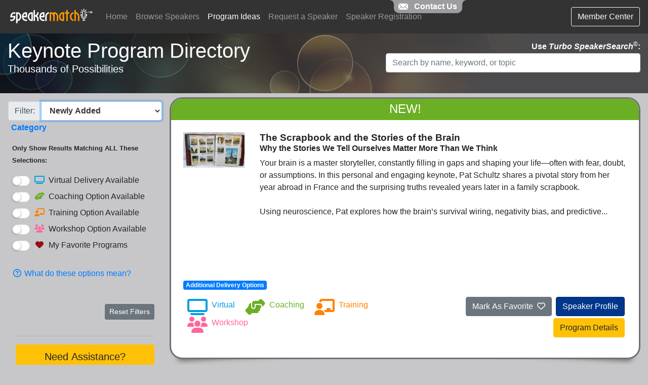

--- FILE ---
content_type: text/html; charset=UTF-8
request_url: https://speakermatch.com/directory/programs/partnering-strategic-advantage
body_size: 7952
content:
<!DOCTYPE html>
<html dir="ltr" lang="en-US">

    <head>
	<!-- Google Tag Manager -->
<script>(function(w,d,s,l,i){w[l]=w[l]||[];w[l].push({'gtm.start':
new Date().getTime(),event:'gtm.js'});var f=d.getElementsByTagName(s)[0],
j=d.createElement(s),dl=l!='dataLayer'?'&l='+l:'';j.async=true;j.src=
'https://www.googletagmanager.com/gtm.js?id='+i+dl;f.parentNode.insertBefore(j,f);
})(window,document,'script','dataLayer','GTM-PN2Q5SW');</script>
<!-- End Google Tag Manager -->  
    
	<meta http-equiv="content-type" content="text/html; charset=utf-8" />
	<meta name="copyright" content="Copyright © 2026. Simply Speaking Inc. All rights reserved.">  
	<meta name="author" content="SpeakerMatch">
	<meta name="robots" content="index, follow">
	 
        <meta http-equiv="X-UA-Compatible" content="IE=edge">
	<meta name="mobile-web-app-capable" content="yes">
	<meta name="apple-mobile-web-app-status-bar-style" content="black-translucent" />
	<meta name="google-site-verification" content="Ne4ZWzPcEQy8ueXOW9dfyRe7NdauAZmKCa3rqfxjpjk" />
	<meta name="alexaVerifyID" content="DGJoyzA3yirFCBObMrKQFZ7M6HA" />
	<meta property="og:site_name" content="SpeakerMatch"/>		
				
	<!-- Favicon and Apple Touch Icons -->
	<link rel="shortcut icon" href="https://resources.speakermatch.com/favicon.ico">
	<link rel="apple-touch-icon" href="https://resources.speakermatch.com/apple-touch-icon.png" />
	<link rel="apple-touch-icon" sizes="72x72" href="https://resources.speakermatch.com/apple-touch-icon.png">
	<link rel="apple-touch-icon" sizes="114x114" href="https://resources.speakermatch.com/apple-touch-icon.png">

	<!-- Social Share Image -->
	<meta property="og:image" content="https://resources.speakermatch.com/images/speakermatch-glyph.png">
	<meta property="og:image:type" content="image/png">
	<meta property="og:image:width" content="945">
	<meta property="og:image:height" content="945">	
		    
		        <title>Keynote Program Directory - Motivational speakers, inspirational speakers, and more!</title>
		<meta name="description" content="Looking for a specific speaker? Search the SpeakerMatch directory by name, keyword, location, topic, and more." />
		<meta name="keywords" content="directory of speakers, speaker profiles, keynote speakers, workshop leaders, professional speakers bureau, motivational, inspirational" />
	        

	<meta property="og:description" content="The fastest, easiest way to find keynote speakers, motivational speakers, business skills experts, educators, and workshop leaders at any budget level." />        
        <meta name="viewport" content="width=device-width, initial-scale=1">
        <link href="https://stackpath.bootstrapcdn.com/bootstrap/4.3.1/css/bootstrap.min.css" rel="stylesheet" integrity="sha384-ggOyR0iXCbMQv3Xipma34MD+dH/1fQ784/j6cY/iJTQUOhcWr7x9JvoRxT2MZw1T" crossorigin="anonymous">
        <link rel="stylesheet" type="text/css" href="https://resources.speakermatch.com/directory/programs/program-dir.css?v=1721271959" />
        <script rel="preload" as="script" src="https://resources.speakermatch.com/js/list-js/list.min.js"></script>
	<link rel="stylesheet" type="text/css" href="https://resources.speakermatch.com/directory/programs/checkbox-slider.css" />
	<script rel="preload" as="script" src="https://resources.speakermatch.com/directory/programs/96bcf525e881c681d1f2acb14fcce641.js?v=1757996944"></script>

</head>
<body>
<nav class="navbar navbar-expand-lg navbar-dark navbar-color" id="top">
  <a class="navbar-brand" href="/"><img src="https://resources.speakermatch.com/images/speakermatch_logo.png" height="40px" width="169px" class="d-inline-block align-top" alt="SpeakerMatch"></a>
        <button class="navbar-toggler" type="button" data-toggle="collapse" data-target="#navbarNavDropdown" aria-controls="navbarNavDropdown" aria-expanded="false" aria-label="Toggle navigation">
            <span class="navbar-toggler-icon"></span>
        </button>
        <div id="navbarNavDropdown" class="navbar-collapse collapse">
            <ul class="navbar-nav mr-auto">
                <li class="nav-item">
                    <a class="nav-link" href="/">Home</a>
                </li>
                <li class="nav-item">
                    <a class="nav-link" href="/directory/speakers/">Browse Speakers</a>
                </li>  
                <li class="nav-item">
                    <span class="nav-link active">Program Ideas</span>
                </li>                                  
                <li class="nav-item">
                    <a class="nav-link" href="/post/">Request a Speaker</a>
                </li>           
                <li class="nav-item">
                    <a class="nav-link" href="/special/">Speaker Registration</a>
                </li>  

            </ul>
            <div class="text-right">
		<a class="btn btn-outline-light" href="/members">Member Center</a>
	    </div>
        </div>
    </nav>
<!-- Back to top button -->
<a href="#top" id="btt-button"></a>      
        <div id="sortable-list">
	    <div class="container-fluid">
		<div class="row pt-3 pb-3 mb-2 bg-brand text-white">
			<div class="col-lg-7"> 					   
			       <h1 id="resultHeadline">Keynote Program Directory</h1>				
			       <h5 id="totalCount"></h5>		
			 </div>
			 <div class="col-lg-5 text-right">   
					<h6><b>Use <i>Turbo SpeakerSearch</i><sup>©</sup>:</b><br/>
					<input class="search form-control mt-1" type="search" id="searchbox" placeholder="Search by name, keyword, or topic" tabindex="-1" accesskey="0" pattern="[a-zA-Z0-9-\s]+" onpaste="return false;" /></h6>
					<!-- 
					<ul id="list-sort">
					<li class="sort" id="posted-sort" data-sort="timestamp">Sort by Date Posted</li>
					</ul>
					-->
					<button id="showFilters" type="button" class="btn btn-sm btn-warning float-right">Filter</button>
					<button id="showResults" type="button" class="btn btn-sm btn-warning float-right">View Results</button>
			</div>
		</div>
	     </div>
	     <div class="container-fluid"> 	
	     <div class="row">
	         <div class="col ml-3 offscreen" id="filters">
	              <div class="sticky-top pt-2">
	              <div class="row">
	              <form id="frmFilter">
	                    <div id="lstCategories" class="form-group" >
				<div class="input-group">			
					<div class="input-group-prepend">
						<span class="input-group-text groupLabel">Filter: </span>
					</div>	                    
			                <select id="categories" class="form-control" tabindex="1" accesskey="1" autofocus>
			                        <option id="catNewPrograms" value="catNewPrograms" class="catLink activeCat" selected>Newly Added</option>                                             	                    
			                        <option id="catRecent" value="catRecent" class="catLink">Recently Updated</option>                                             	                    
						                    
			                        <option id="cat1" value="cat1" class="catLink categorySearch">Abuse</option>
						                    
			                        <option id="cat187" value="cat187" class="catLink categorySearch">Addiction</option>
						                    
			                        <option id="cat4" value="cat4" class="catLink categorySearch">African American History/Culture</option>
						                    
			                        <option id="cat6" value="cat6" class="catLink categorySearch">Aging</option>
						                    
			                        <option id="cat8" value="cat8" class="catLink categorySearch">Alcoholism/Drug Abuse</option>
						                    
			                        <option id="cat12" value="cat12" class="catLink categorySearch">Animals</option>
						                    
			                        <option id="cat188" value="cat188" class="catLink categorySearch">Artificial Intelligence</option>
						                    
			                        <option id="cat13" value="cat13" class="catLink categorySearch">Arts/Culture/Music</option>
						                    
			                        <option id="cat15" value="cat15" class="catLink categorySearch">Athletics/Sports</option>
						                    
			                        <option id="cat16" value="cat16" class="catLink categorySearch">Attitude</option>
						                    
			                        <option id="cat17" value="cat17" class="catLink categorySearch">Best Selling Author</option>
						                    
			                        <option id="cat18" value="cat18" class="catLink categorySearch">Branding</option>
						                    
			                        <option id="cat19" value="cat19" class="catLink categorySearch">Business</option>
						                    
			                        <option id="cat20" value="cat20" class="catLink categorySearch">Business Continuity</option>
						                    
			                        <option id="cat21" value="cat21" class="catLink categorySearch">Business Growth</option>
						                    
			                        <option id="cat23" value="cat23" class="catLink categorySearch">Business Trends</option>
						                    
			                        <option id="cat22" value="cat22" class="catLink categorySearch">Business of Healthcare</option>
						                    
			                        <option id="cat24" value="cat24" class="catLink categorySearch">Cancer</option>
						                    
			                        <option id="cat25" value="cat25" class="catLink categorySearch">Careers</option>
						                    
			                        <option id="cat26" value="cat26" class="catLink categorySearch">Celebrity</option>
						                    
			                        <option id="cat27" value="cat27" class="catLink categorySearch">Change</option>
						                    
			                        <option id="cat29" value="cat29" class="catLink categorySearch">Chronic Diseases</option>
						                    
			                        <option id="cat30" value="cat30" class="catLink categorySearch">Coaching</option>
						                    
			                        <option id="cat31" value="cat31" class="catLink categorySearch">College/University</option>
						                    
			                        <option id="cat32" value="cat32" class="catLink categorySearch">Communication</option>
						                    
			                        <option id="cat34" value="cat34" class="catLink categorySearch">Competition</option>
						                    
			                        <option id="cat36" value="cat36" class="catLink categorySearch">Conflict Resolution</option>
						                    
			                        <option id="cat38" value="cat38" class="catLink categorySearch">Consulting</option>
						                    
			                        <option id="cat40" value="cat40" class="catLink categorySearch">Consumerism</option>
						                    
			                        <option id="cat41" value="cat41" class="catLink categorySearch">Corporate Responsibility</option>
						                    
			                        <option id="cat42" value="cat42" class="catLink categorySearch">Creativity</option>
						                    
			                        <option id="cat186" value="cat186" class="catLink categorySearch">Culture</option>
						                    
			                        <option id="cat45" value="cat45" class="catLink categorySearch">Customer Service</option>
						                    
			                        <option id="cat184" value="cat184" class="catLink categorySearch">Cybersecurity</option>
						                    
			                        <option id="cat48" value="cat48" class="catLink categorySearch">Difficult People</option>
						                    
			                        <option id="cat49" value="cat49" class="catLink categorySearch">Disabilities/Disability Awareness</option>
						                    
			                        <option id="cat51" value="cat51" class="catLink categorySearch">Diversity</option>
						                    
			                        <option id="cat52" value="cat52" class="catLink categorySearch">Domestic Violence</option>
						                    
			                        <option id="cat55" value="cat55" class="catLink categorySearch">Economy</option>
						                    
			                        <option id="cat56" value="cat56" class="catLink categorySearch">Education</option>
						                    
			                        <option id="cat57" value="cat57" class="catLink categorySearch">Elementary/Secondary Education</option>
						                    
			                        <option id="cat58" value="cat58" class="catLink categorySearch">Employees/Workforce</option>
						                    
			                        <option id="cat59" value="cat59" class="catLink categorySearch">Empowerment</option>
						                    
			                        <option id="cat61" value="cat61" class="catLink categorySearch">Entertainment</option>
						                    
			                        <option id="cat62" value="cat62" class="catLink categorySearch">Entrepreneurism</option>
						                    
			                        <option id="cat172" value="cat172" class="catLink categorySearch">Environmental</option>
						                    
			                        <option id="cat64" value="cat64" class="catLink categorySearch">Ethics/Integrity</option>
						                    
			                        <option id="cat69" value="cat69" class="catLink categorySearch">Family</option>
						                    
			                        <option id="cat179" value="cat179" class="catLink categorySearch">Finance</option>
						                    
			                        <option id="cat71" value="cat71" class="catLink categorySearch">Franchising</option>
						                    
			                        <option id="cat72" value="cat72" class="catLink categorySearch">Fundraising/Development</option>
						                    
			                        <option id="cat73" value="cat73" class="catLink categorySearch">Future</option>
						                    
			                        <option id="cat75" value="cat75" class="catLink categorySearch">Generation Issues</option>
						                    
			                        <option id="cat77" value="cat77" class="catLink categorySearch">Goal Setting</option>
						                    
			                        <option id="cat78" value="cat78" class="catLink categorySearch">Government/Politics</option>
						                    
			                        <option id="cat82" value="cat82" class="catLink categorySearch">Health/Nutrition</option>
						                    
			                        <option id="cat83" value="cat83" class="catLink categorySearch">Healthcare</option>
						                    
			                        <option id="cat84" value="cat84" class="catLink categorySearch">Hero</option>
						                    
			                        <option id="cat87" value="cat87" class="catLink categorySearch">Human Resources/Labor Relations</option>
						                    
			                        <option id="cat88" value="cat88" class="catLink categorySearch">Humor</option>
						                    
			                        <option id="cat90" value="cat90" class="catLink categorySearch">Image/Self Esteem</option>
						                    
			                        <option id="cat92" value="cat92" class="catLink categorySearch">Innovation</option>
						                    
			                        <option id="cat93" value="cat93" class="catLink categorySearch">Inspirational</option>
						                    
			                        <option id="cat98" value="cat98" class="catLink categorySearch">Law</option>
						                    
			                        <option id="cat99" value="cat99" class="catLink categorySearch">Leadership</option>
						                    
			                        <option id="cat100" value="cat100" class="catLink categorySearch">Life After Work</option>
						                    
			                        <option id="cat102" value="cat102" class="catLink categorySearch">Life Balance</option>
						                    
			                        <option id="cat101" value="cat101" class="catLink categorySearch">Life at Work</option>
						                    
			                        <option id="cat103" value="cat103" class="catLink categorySearch">Lifestyle</option>
						                    
			                        <option id="cat104" value="cat104" class="catLink categorySearch">Listening Skills</option>
						                    
			                        <option id="cat106" value="cat106" class="catLink categorySearch">Management</option>
						                    
			                        <option id="cat108" value="cat108" class="catLink categorySearch">Marketing</option>
						                    
			                        <option id="cat110" value="cat110" class="catLink categorySearch">Media</option>
						                    
			                        <option id="cat113" value="cat113" class="catLink categorySearch">Mental Health</option>
						                    
			                        <option id="cat116" value="cat116" class="catLink categorySearch">Mind/Body Medicine</option>
						                    
			                        <option id="cat182" value="cat182" class="catLink categorySearch">Mindfulness</option>
						                    
			                        <option id="cat117" value="cat117" class="catLink categorySearch">Motivation</option>
						                    
			                        <option id="cat119" value="cat119" class="catLink categorySearch">Networking</option>
						                    
			                        <option id="cat122" value="cat122" class="catLink categorySearch">Organizational Development</option>
						                    
			                        <option id="cat123" value="cat123" class="catLink categorySearch">Organizational Skills</option>
						                    
			                        <option id="cat124" value="cat124" class="catLink categorySearch">Parenting</option>
						                    
			                        <option id="cat126" value="cat126" class="catLink categorySearch">Patriotic</option>
						                    
			                        <option id="cat127" value="cat127" class="catLink categorySearch">Peak Performance</option>
						                    
			                        <option id="cat128" value="cat128" class="catLink categorySearch">Performance Improvement</option>
						                    
			                        <option id="cat129" value="cat129" class="catLink categorySearch">Personal Safety</option>
						                    
			                        <option id="cat131" value="cat131" class="catLink categorySearch">Political</option>
						                    
			                        <option id="cat132" value="cat132" class="catLink categorySearch">Presentation Skills</option>
						                    
			                        <option id="cat133" value="cat133" class="catLink categorySearch">Productivity</option>
						                    
			                        <option id="cat135" value="cat135" class="catLink categorySearch">Psychology</option>
						                    
			                        <option id="cat137" value="cat137" class="catLink categorySearch">Real Estate</option>
						                    
			                        <option id="cat138" value="cat138" class="catLink categorySearch">Relationships</option>
						                    
			                        <option id="cat139" value="cat139" class="catLink categorySearch">Religion</option>
						                    
			                        <option id="cat181" value="cat181" class="catLink categorySearch">Resilience</option>
						                    
			                        <option id="cat141" value="cat141" class="catLink categorySearch">Retirement/Aging</option>
						                    
			                        <option id="cat142" value="cat142" class="catLink categorySearch">Risk Management</option>
						                    
			                        <option id="cat170" value="cat170" class="catLink categorySearch">Safety</option>
						                    
			                        <option id="cat143" value="cat143" class="catLink categorySearch">Sales</option>
						                    
			                        <option id="cat144" value="cat144" class="catLink categorySearch">Science/Engineering</option>
						                    
			                        <option id="cat145" value="cat145" class="catLink categorySearch">Security</option>
						                    
			                        <option id="cat146" value="cat146" class="catLink categorySearch">Social Services</option>
						                    
			                        <option id="cat149" value="cat149" class="catLink categorySearch">Spouse Programs</option>
						                    
			                        <option id="cat150" value="cat150" class="catLink categorySearch">Strategic Planning</option>
						                    
			                        <option id="cat151" value="cat151" class="catLink categorySearch">Stress</option>
						                    
			                        <option id="cat152" value="cat152" class="catLink categorySearch">Success</option>
						                    
			                        <option id="cat154" value="cat154" class="catLink categorySearch">Teambuilding</option>
						                    
			                        <option id="cat155" value="cat155" class="catLink categorySearch">Technology</option>
						                    
			                        <option id="cat156" value="cat156" class="catLink categorySearch">Time Management/Self Management</option>
						                    
			                        <option id="cat158" value="cat158" class="catLink categorySearch">Training</option>
						                    
			                        <option id="cat160" value="cat160" class="catLink categorySearch">Vision/Purpose</option>
						                    
			                        <option id="cat161" value="cat161" class="catLink categorySearch">Volunteerism/Community Service</option>
						                    
			                        <option id="cat162" value="cat162" class="catLink categorySearch">Wealth Building</option>
						                    
			                        <option id="cat163" value="cat163" class="catLink categorySearch">Weight Control</option>
						                    
			                        <option id="cat164" value="cat164" class="catLink categorySearch">Women in Business</option>
						                    
			                        <option id="cat165" value="cat165" class="catLink categorySearch">Women in Society</option>
						                    
			                        <option id="cat166" value="cat166" class="catLink categorySearch">Womens Health</option>
						                    
			                        <option id="cat174" value="cat174" class="catLink categorySearch">Womens Issues</option>
						                    
			                        <option id="cat168" value="cat168" class="catLink categorySearch">Writing</option>
						                    
			                        <option id="cat169" value="cat169" class="catLink categorySearch">Youth Education</option>
									                        <option id="catRecent" value="catAll" class="catLink">All Speakers</option>                                             	                    
			                </select>
			          </div>
			          <label for="categories" class="text-muted" id="categoryLabel">Category</label> 
	                    </div>
                  
                            <div id="checkboxSelectors" class="ml-2 pb-3">
	                            <div class="form-group">
					<p><small><b>Only Show Results Matching ALL These Selections:</b></small></p>
	                                <div class="checkbox checkbox-switch switch-success">
	                                    <label tabindex="3" id="hasVirtualLabel">
	                                        <input type="checkbox" id="chkVirtualPrograms" />
	                                        <span></span>
	                                        <i class="mr-2 progopt-virtual fas fa-tv fa-1x fa-fw"></i>Virtual Delivery Available
	                                    </label>
	                                </div>                                
	                                <div class="checkbox checkbox-switch switch-success">
	                                    <label tabindex="4" id="hasCoachingLabel">
	                                        <input type="checkbox" id="chkCoachingPrograms" />
	                                        <span></span>
	                                        <i class="mr-2 progopt-coaching fas fa-hands-helping fa-1x fa-fw"></i>Coaching Option Available
	                                    </label>
	                                </div>
	                                <div class="checkbox checkbox-switch switch-success">
	                                    <label tabindex="5" id="hasTrainingLabel">
	                                        <input type="checkbox" id="chkTrainingPrograms" />
	                                        <span></span>
	                                        <i class="mr-2 progopt-training fas fa-chalkboard-teacher fa-1x fa-fw"></i>Training Option Available
	                                    </label>
	                                </div>
	                                <div class="checkbox checkbox-switch switch-success">
	                                    <label tabindex="6" id="hasWorkshopLabel">
	                                        <input type="checkbox" id="chkWorkshopPrograms" />
	                                        <span></span>
	                                        <i class="mr-2 progopt-workshop fas fa-users fa-1x fa-fw"></i>Workshop Option Available
	                                    </label>
	                                </div>
	                                <div class="checkbox checkbox-switch switch-success">
	                                    <label tabindex="7" id="chkFavoritesLabel">
	                                        <input type="checkbox" id="chkOnlyFavorites" />
	                                        <span></span>
	                                        <i class="mr-2 faveopt fas fa-heart fa-1x fa-fw"></i>My Favorite Programs
	                                    </label>
	                                </div>
	                                <p class="mt-4"><smaller><a href="https://support.speakermatch.com/753920-Whats-The-Difference-Between-Coaching-Training-And-Workshop-Options" target="popup"><i class="far fa-question-circle fa-1x fa-fw"></i> What do these options mean?</a></smaller></p>
	                            </div>
	                    </div>                                	    
                  </div>
   
	                    <div class="form-row pt-3">                
	                      <div class="form-group col-md-6">
	                       <button type="button" class="btn btn-primary btn-lg btn-block" id="hideFilters" tabindex="13" accesskey="d">View Filtered Results</button>
			      </div>
	                      <div class="form-group col-md-6">			      
	                       <button tabindex="13" accesskey="z" class="resetButton btn btn-secondary btn-sm float-right" tabindex="e">Reset Filters</button>
	                      </div>
	                    </div>
	                                       
	                    <!-- Button to trigger modal -->
	                    <div class="form-row">                
	                      <div class="form-group col">
			       <hr>
			       <button type="button" class="btn btn-warning btn-lg btn-block" data-toggle="modal" data-target="#moreInfoModal" id="btnAssistance" tabindex="14" accesskey="h">Need Assistance?</button>
			      </div>
	                    </div>	                    	                    


                  </form>

                 </div>
	         </div> 

	         <div class="col-lg-9 col-md-12" id="matchbox">
	               <div id="noMatches" class="pl-2">
	               <h2>Sorry. No matches found.</h2>
	               <h3>Perhaps try your search in another category.</h3>
	               <form><p><button accesskey="w" class="resetButton btn btn-warning">Reset Filters</button></p></form>
	               </div>
                            <article>	              	
	                    <div class="list">
	                            <div class="list-item mb-3 lifted">
					<div class="freshness ribbon float-right">
		                            <span class="ribbonStatus" data-freshness></span>
		                        </div>
	                            	<div class="program_category keywords categoryID firstName lastName" data-category data-categoryid data-firstname data-lastname>
	                                    <div class="row p-4">
		                                    <div class="col-md-2 speakerImage">
		                                        <img class="lazyload img-fluid programPicture displayName mr-3 mb-3" width="500" height="500" src="[data-uri]" data-src alt="">
		                                    </div>
		                                    <div class="col-md-10">
		                                        <h2 class="pb-0 mb-0 title listingTitle"></h2>
		                                        <h5 class="subtitle listingSubhead pt-0 mt-0"></h5>
		                                        <p class="summary listingBody pt-0 mt-0"></p>
		                                    </div>
	                                    </div>
	                                    
	                                    <div class="row p-4">
	                                    	<div class="col">	                                    
						        <div class="d-flex mb-3 pt-5">
								<div class="mr-auto pt-2">
									<p class="progoptLabel progOptions" data-progoptions><span class="badge badge-primary">Additional Delivery Options</span></p>
									<span class="progopt progopt-virtual mr-2 text-nowrap virtualOption" title="Virtual Delivery Available" data-virtual><i class="fas fa-tv fa-2x fa-fw mx-2"></i>Virtual</span>
									<span class="progopt progopt-coaching mr-2 text-nowrap coachingOption" title="Coaching Option Available" data-coaching><i class="fas fa-hands-helping fa-2x fa-fw mx-2"></i>Coaching</span>
									<span class="progopt progopt-training mr-2 text-nowrap trainingOption" title="Training Option Available" data-training><i class="fas fa-chalkboard-teacher fa-2x fa-fw mx-2"></i>Training</span>
									<span class="progopt progopt-workshop text-nowrap workshopOption" title="Workshop Option Available" data-workshop><i class="fas fa-users fa-2x fa-fw mx-2"></i>Workshop</span>
								</div>
								<div class="mt-auto pt-auto">
									<p><span class="badge">&nbsp;</span></p>
									<a class="btn btn-primary mt-1 mx-1 float-right customUrl" aria-label="view speaker profile" href="">Speaker Profile</a>
									<button type="button" title="Favorite This Program" class="mt-1 mx-1 btn btn-secondary speakerID programID btnFavorite btnProgramFavorite float-right favorite" data-speakerid data-favorite data-programid>Mark As Favorite <span class="favHeart ml-1 far fa-heart"></span></button>
									<button type="button" class="btn btn-warning mt-1 mx-1 showProgramDetails float-right popupProgramUrl" data-target="#programModal" data-href>Program Details</button>
								</div>
						        </div>
						</div>                                    
					   </div>
	                                    
	                                    
					</div>
	                            </div>
	                    </div>
                            </article>	
	                    <ul id="pagingControl" class="pagination text-center p-5"></ul>
	
	                </div>
	     
	        </div>
	        
<aside>
<!-- Modal -->
<div class="modal fade" id="moreInfoModal" tabindex="-1" role="dialog" aria-labelledby="moreInfoModal" aria-hidden="true">
  <div class="modal-dialog modal-lg" role="document">
    <div class="modal-content">
      <div class="modal-header">
        <h5 class="modal-title" id="modalTitle">Let Us Do The Legwork For You!</h5>
        <button type="button" class="close" data-dismiss="modal" aria-label="Close">
          <span aria-hidden="true">×</span>
        </button>
      </div>
      <div class="modal-body">
	<div class="container-fluid" id="selectingSpeaker">
                        <div class="row">
                            <img src="https://resources.speakermatch.com/post/images/abstract-art-450.jpg" alt="abstract art" style="height:150px; width:150px;" class="pr-3 pb-3 float-left">
                            <h3>Selecting The Right Speaker Is An Art
                                <br>
                                <small>Let Us Help You Find The Perfect Match</small>
                            </h3>
                        </div>
                        <div class="row">
	                        <p>
	                            We've got more to choose from than anyone else! Find professional and emerging professional speakers,
	                            authors, trainers, business leaders, technical gurus, educators, medical professionals, seasoned
	                            public speakers, and other subject-matter experts. We've not only got tools to help you narrow
	                            your search to the perfect fit, but we've got live help available weekdays from 9am to 5pm Central
	                            Time. SpeakerMatch is way more than just website where you submit a request and hope for the
	                            best. We have real people you can easily reach to hold your hand along the way.
	                        </p>
                       </div>
                       <div class="row justify-content-md-center">
                                <div class="col-md-auto">
                                <a class="btn btn-primary mt-1" href="/post/" role="button">
                                    <div class="float-left pr-1">
                                        <img src="https://resources.speakermatch.com/post/images/btn-bg.png">
                                    </div>
                                    <div class="float-right">Post A Job
                                        <small><i>(Takes about 5 minutes)</i></small>
                                    </div>
                                </a>
                                </div>
                                <div class="col-md-auto">
                                <a class="btn btn-success mt-1" href="https://support.speakermatch.com" target="support" role="button">
                                    <div class="float-left pr-1">
                                        <img src="https://resources.speakermatch.com/post/images/btn-bg.png">
                                    </div>

                                    <div class="float-right">Live Support
                                       <small><i>(M-F, 9am-5pm Central)</i></small>
                                    </div>
                                </a>
                                </div>                                
                      </div>  
           </div>

      </div>
      <div class="modal-footer">
        <button type="button" class="btn btn-secondary" data-dismiss="modal">Close</button>
      </div>
    </div>
  </div>
</div>
<!-- End Modal -->

                <!-- Program Details Modal -->
                <div class="modal fade" id="programModal" role="dialog">
                    <div class="modal-dialog modal-dialog-scrollable modal-xl">
 
                        <!-- Modal content-->
                        <div class="modal-content">
                            <div class="modal-header">
                                <h5 class="modal-title" id="programModalTitle">Program Details</h5>
                                <button type="button" class="close" data-dismiss="modal" aria-label="Close">
                                    <span aria-hidden="true">×</span>
                                </button>
                            </div>
                            <div class="programBody modal-body">
 
                            </div>
                            <div class="modal-footer">
                                <button type="button" class="btn btn-secondary" data-dismiss="modal">Close</button>
                            </div>
                        </div>
 
                    </div>
                </div>
                <!-- End Modal -->
		          
</aside>	    
		  
        </div>

		<div class="row-fluid navbar-dark navbar-color" id="footer">
            <footer>
                <div class="footer-links">
                    <div class="container">
                        <div class="row pt-4">
                            <div class="col-md-4 col-sm-6">
                                <div class="product-desc">
                                    <h5>About SpeakerMatch</h5>
                                    <ul>
                                        <li><a href="https://support.speakermatch.com/534076-How-Does-SpeakerMatch-Work">How It Works</a></li>
                                        <li><a href="https://speakermatch.com/testimonials/">Testimonials</a></li>
                                        <li><a href="https://support.speakermatch.com/693786-About-SpeakerMatch-The-Company">Company Information</a></li>
                                    </ul>
                                </div>
                            </div>
                            <div class="col-md-4 col-sm-6">
                                <div class="popular-links">
                                    <h5>Community</h5>
                                    <ul>
                                        <li><a href="https://speakermatch.com/radio/">Audio Interviews</a></li>
                                        <li><a href="https://speakermatch.com/resources/">Resources for Speakers</a></li>
                                        <li><a href="https://speakermatch.com/affiliates/">Affiliate Program</a></li>
                                        <li><a href="https://speakermatch.com/join.php">Mailing List</a></li>
                                    </ul>
                                </div>
                            </div>
 
                            <div class="col-md-4 col-sm-6">
                                <div class="product-links">
                                    <h5>Policies</h5>
                                    <ul>
                                        <li><a href="https://speakermatch.com/privacy/">Privacy Policy</a></li>
                                        <li><a href="https://speakermatch.com/terms/">Terms of Service</a></li>
                                        <li><a href="https://speakermatch.com/cancellation/">Cancellation Policy</a></li>
                                    </ul>
                                </div>
                            </div>
                        </div>
                    </div>
                </div>

            </footer>
		
</div>
	<script src="https://code.jquery.com/jquery-3.6.0.min.js" integrity="sha256-/xUj+3OJU5yExlq6GSYGSHk7tPXikynS7ogEvDej/m4=" crossorigin="anonymous"></script>
	<script src="https://cdnjs.cloudflare.com/ajax/libs/popper.js/1.12.9/umd/popper.min.js" integrity="sha384-ApNbgh9B+Y1QKtv3Rn7W3mgPxhU9K/ScQsAP7hUibX39j7fakFPskvXusvfa0b4Q" crossorigin="anonymous"></script>
	<script src="https://maxcdn.bootstrapcdn.com/bootstrap/4.0.0/js/bootstrap.min.js" integrity="sha384-JZR6Spejh4U02d8jOt6vLEHfe/JQGiRRSQQxSfFWpi1MquVdAyjUar5+76PVCmYl" crossorigin="anonymous"></script>
	<script rel="preload" as="script" src="https://resources.speakermatch.com/directory/programs/directory-list.js?v=1754752570"></script>   
        <script rel="preload" as="script" src="https://resources.speakermatch.com/js/lazysizes.js"></script>        
		   
		          


<script>
	$(document).ready(function(){
	  	
	  	checkProgramFavorites();
	  	 	
		$("#chkOnlyFavorites").change(function() {
		    document.getElementById("noMatches").style.display = "none";
		    if(this.checked) {
			document.querySelectorAll('.list-item').forEach(function(el) {
			   if ($(".btnFavorite",el).attr("data-favorite") === "yes") {
				$(el).show();
			   } else {
				$(el).hide();
			   }
			});
			nFaveCount = document.querySelectorAll("[data-favorite='yes']").length;
			document.getElementById("totalCount").innerHTML = "Matching results: " + nFaveCount;
			if (nFaveCount < 1 ) {
				document.getElementById("noMatches").style.display = "block";
			}

			$("#chkFavoritesLabel").addClass('filterOn');
			$("#chkFavoritesLabel").removeClass('text-muted');

		    } else {
			document.querySelectorAll('.list-item').forEach(function(el) {
				$(el).show();
			});
			if (document.getElementById('categories').value === "catAll") {
				document.getElementById("totalCount").innerHTML = "Thousands of Possibilities";
			} else {
				showListCount();	    
			}

			$("#chkFavoritesLabel").removeClass('filterOn');
			$("#chkFavoritesLabel").addClass('text-muted');

		    }
		});
		
		$(".btnProgramFavorite").on("click", function() {
		
			  var SpeakerID = $(this).data("speakerid").toString();
			  var ProgramID = $(this).data("programid").toString();
			  var FavoritePrograms = localStorage.getItem('favorite-programs');
			  laFavoritePrograms = FavoritePrograms ? FavoritePrograms.split(',') : [];
			  
			  if ($(this).attr("data-favorite") === "no") {
			  	$(this).removeClass('btn-secondary');
			  	$(this).addClass('btn-success');
			  	$(this).empty().append('Favorited! <span class="favHeart ml-1 fas fa-heart"></span>');
				$(this).attr("title","Favorited Program");
				$(this).attr("data-favorite","yes");
		
				if (!laFavoritePrograms.includes(ProgramID)) {
					laFavoritePrograms.push(ProgramID);
					localStorage.setItem('favorite-programs', laFavoritePrograms.toString());		
				}

				$.get( "/includes/track-hit.php", { t: "progf", i: ProgramID, a: SpeakerID } );
		
			  } else {
			  	$(this).removeClass('btn-success');
			  	$(this).addClass('btn-secondary');
			  	$(this).empty().append('Mark As Favorite  <span class="favHeart ml-1 far fa-heart"></span>');
				$(this).attr("title","Favorite This Program");
				$(this).attr("data-favorite","no");
		
				if (laFavoritePrograms.includes(ProgramID)) {
		
					var lcNewString = FavoritePrograms.replace(ProgramID,"");
					var lcNewString = lcNewString.replace(',,',',');
		
					var firstChar = lcNewString.substring(1, 0);
					if (firstChar == ',') {
						lcNewString = lcNewString.substring(1);
					}
		
					var lastChar = lcNewString.slice(-1);
					if (lastChar == ',') {
						lcNewString = lcNewString.slice(0, -1);
					}
		
					localStorage.setItem('favorite-programs',lcNewString);		
				}

				$.get( "/includes/track-hit.php", { t: "progu", i: ProgramID, a: SpeakerID } );

			  }
			  
			  if (document.getElementById("chkOnlyFavorites").checked) {
				document.getElementById("totalCount").innerHTML = "Matching results: " + document.querySelectorAll("[data-favorite='yes']").length;
			  } else {
				if (document.getElementById('categories').value === "catAll") {
					document.getElementById("totalCount").innerHTML = "Thousands of Possibilities";
				} else {
					showListCount();	    
				}
			  }
			  		  	
		});
		
		catOpt = $("#categories option:selected").val();
		if (catOpt === "catNewPrograms") {
			directoryList.search('NEW!',['freshness']);
			$("#categoryLabel").addClass('filterOn');
			$("#categoryLabel").removeClass('text-muted');
		}
		if (catOpt === "catRecent") {
			directoryList.search('UPDATED',['freshness']);
			$("#categoryLabel").addClass('filterOn');
			$("#categoryLabel").removeClass('text-muted');
		}

	});
	
        $('.showProgramDetails').on('click', function() {
                var dataURL = $(this).attr('data-href');
                var modalTitle = $(this).attr('data-modaltitle');
                if (modalTitle) {
                    $("#programModalTitle").text(modalTitle);
                }
                $('.programBody').load(dataURL, function() {
                    $('#programModal').modal({
                        show: true
                    });
                });
        });
        
        				            	
</script>
<script src="https://kit.fontawesome.com/c35202c469.js" crossorigin="anonymous"></script>
<script type="text/javascript" src="https://resources.speakermatch.com/special/joblead/js/hopscotch-0.1.2.min.js"></script>
    </body>
</html>



--- FILE ---
content_type: text/html; charset=utf-8
request_url: https://support.speakermatch.com/scripts/generateWidget.php?v=5.60.2.20260123071332&t=1769203624&cwid=dc1ed5f7
body_size: 32099
content:
<!DOCTYPE html>
<html lang="en-US">
    <head>
        <meta http-equiv="content-type" content="text/html; charset=utf-8"/>
        <meta http-Equiv="Cache-Control" Content="no-cache"/>
        <meta http-Equiv="Pragma" Content="no-cache"/>
        <meta http-Equiv="Expires" Content="0"/>
        <meta name="robots" content="none"/>
        <meta name="referrer" content="no-referrer">
        <meta name="viewport" content="width=device-width, initial-scale=1, maximum-scale=1">
        <title></title>
                    <link href="/themes/contact/modern/contact.css?v=5.60.2.20260123071332" rel="stylesheet" type="text/css"/>
                    <link href="/static/webpack/liveagent-common-bundle/bundle.e3f8621f3498fb9699e2.css" rel="stylesheet" type="text/css"/>
                                            <style>
                    .ContactHeader {height:84px;}
.ContactBody {top:84px;}

  .CloseButton {background:url('/themes/contact/_common_templates/img/form-cross-black.svg') no-repeat; opacity:0.6; background-size:contain;}
  .CloseButton:hover {opacity:0.9;}
body {font-family:"Lucida grande","Lucida Sans Unicode",Arial, Verdana;}
input, textarea {font-family:Arial,Verdana,Helvetica,Geneva,sans-serif;}
.SuggestionVotesBox .Status {font-family:Arial,Verdana;}.MainElement {background:#F6F6F6; color:#464646;}
.MainElementMobile {background-color:#F6F6F6; color:#464646;}
.ContactHeader {border-color:#F6F6F6; background-color:#F6F6F6; color:#464646; height:59px;}
.ContactBody {border-color:#F6F6F6; background:#F6F6F6; color:#464646; top:59px;}
.PhoneType.ReadyState .HeaderPanel,
.PhoneType.DialingState .HeaderPanel,
.PhoneType.InicializingState .HeaderPanel {border-color:#F6F6F6}
.SuccessMessageBorder {background:url('[data-uri]') repeat top left #EAEAEA;}
.SuccessMessage {background:#EAEAEA; color:#000000;}
.ContactFooter {border-color:#F6F6F6; background-color:#F6F6F6; color:#464646;}
.Button {background:#FF7C22; color:#FFFFFF;}
.Button.ButtonUnwrapped {background:none;}
#addSuggestion {color:#FFFFFF; background:#FF7C22;}
#contactUsMainButton {color:#464646;}
.Button:hover,
#addSuggestion:hover {background:url('[data-uri]') repeat top left #FF7C22;}
.Button.ButtonUnwrapped:hover {background:none;}
.Chat {color:#FFFFFF;}
.Call {color:#FFFFFF;}
.SuggestionsList a {background:url('/themes/contact/modern/img/divider-horizontal.png') repeat-x left top;}
.SuggestionBody .FormTitle {color:#464646;}
.PopupContentWrapper {background:#F6F6F6; color:#464646;}
.g-FormField2-Label.gwt-Label-mandatory {color:#464646;}

/* replaced from _common_theme.css */
.SendFile .Icon {background:url('/themes/contact/modern/img/form-sprite.png?t=201212131002') no-repeat -96px -16px;}
.SendFile.Uploading .Icon {background:url('/themes/contact/modern/img/loading-small.gif') no-repeat;}
.InputFileView .DiscardButton {background:url('/themes/contact/modern/img/form-sprite.png?t=201212131002') no-repeat -97px -33px;}
.PopupPanelClose {background:url('/themes/contact/modern/img/form-sprite.png?t=201212131002') no-repeat -144px -48px;}
.PopupPanelClose:hover {background-position:-144px -80px;}

.PopOutButton {background:url('/themes/contact/modern/img/form-sprite.png?t=201212131002') no-repeat -112px 0px;}
.PopOutButton:hover {background-position:-112px -16px;}
.ContentLoading {background:url('/themes/contact/modern/img/loading.gif') no-repeat center center;}
	
.CheckBox {background:url('/themes/contact/modern/img/la_checkbox.png') no-repeat -190px 3px;}
	.CheckBox:hover {background-position:-142px -45px;}
	.CheckBox-checked {background-position:-166px -21px;}
	.CheckBox-checked:hover {background-position:-118px -69px;}
	.CheckBox-focus, .CheckBox-focus:hover {background-position:-94px -93px;}
		.CheckBox-focus.CheckBox-checked,
		.CheckBox-focus.CheckBox-checked:hover {background-position:-70px -117px;}
	.CheckBox.CheckBox-disabled {background-position:-46px -141px !important;}
	.CheckBox-checked.CheckBox-disabled {background-position:-22px -165px !important;}

    
.AcceptIcon {background:url('/themes/contact/modern/img/form-sprite.png?t=201212131002') no-repeat;}
.AcceptsIconT {background-position:-115px -67px;}
.AcceptsIconT-down {background-position:-93px -67px;}
    
.Loading-image {background: #eee url('/themes/contact/modern/img/loading.gif') no-repeat fixed center center; }

.Chat:before {background:url('/themes/contact/modern/img/form-sprite.png?t=201212131002') no-repeat -89px -50px;}
.Button.FacebookButton:before {background:url('/themes/contact/modern/img/form-sprite.png?t=201212131002') no-repeat -75px 0 transparent;}
.PermissionsNote {background:url('/themes/contact/modern/img/flash_popup.png') no-repeat 200px 27px;}
.Avatar.AvatarUnknown {background:url('data:image/svg+xml,%3Csvg%20xmlns%3D%22http%3A%2F%2Fwww.w3.org%2F2000%2Fsvg%22%20xmlns%3Axlink%3D%22http%3A%2F%2Fwww.w3.org%2F1999%2Fxlink%22%20x%3D%220px%22%20y%3D%220px%22%0A%09%20viewBox%3D%220%200%2016%2016%22%20style%3D%22enable-background%3Anew%200%200%2016%2016%3B%22%20xml%3Aspace%3D%22preserve%22%3E%0A%20%3Cstyle%20type%3D%22text%2Fcss%22%3E%0A%09.st0%7Bfill%3A%23666666%7D%09%0A%3C%2Fstyle%3E%0A%3Cg%3E%0A%09%3Cpath%20class%3D%22st0%22%20d%3D%22M15.5%2C14.8l-0.7-2.5c0-0.1-0.1-0.1-0.1-0.1c-0.4-1.4-1.6-2.4-2.9-2.8l-0.2%2C0c-0.3-0.1-0.7%2C0-0.9%2C0.3%0A%09%09C10%2C10.4%2C9%2C10.5%2C8%2C10.5c-1%2C0-2-0.1-2.7-0.9C5%2C9.3%2C4.7%2C9.2%2C4.4%2C9.3L4.1%2C9.4c-1.1%2C0.3-1.9%2C0.9-2.5%2C1.8l-0.3%2C0.7%0A%09%09c-0.1%2C0.1-0.1%2C0.2-0.1%2C0.4l-0.7%2C2.5c-0.1%2C0.3%2C0%2C0.6%2C0.2%2C0.8C0.8%2C15.9%2C1.1%2C16%2C1.4%2C16h13.2c0.3%2C0%2C0.6-0.1%2C0.8-0.4%0A%09%09C15.6%2C15.4%2C15.6%2C15.1%2C15.5%2C14.8z%22%2F%3E%0A%09%3Cpath%20class%3D%22st0%22%20d%3D%22M8.1%2C9.3c2%2C0%2C3.9-2.5%2C3.9-5.4c0%2C0%2C0%2C0%2C0-0.1C12%2C1.7%2C10.3%2C0%2C8.1%2C0C6.7%2C0%2C5.5%2C0.7%2C4.9%2C1.8L4.5%2C2.4c-0.2%2C0.5-0.3%2C1-0.3%2C1.5%0A%09%09c0%2C0%2C0%2C0%2C0%2C0.1C4.3%2C6.9%2C6%2C9.3%2C8.1%2C9.3z%20M11.3%2C3.9C11.3%2C3.9%2C11.3%2C3.9%2C11.3%2C3.9c0%2C2.6-1.5%2C4.8-3.2%2C4.8c-1.6%2C0-3.1-2-3.2-4.5%0A%09%09c0.4%2C0.1%2C0.9%2C0.1%2C1.3%2C0.1c0.7%2C0%2C1.3-0.1%2C1.9-0.3C8.6%2C3.8%2C9%2C3.4%2C9.3%2C3c0.4%2C0.4%2C1%2C0.6%2C1.5%2C0.6c0.1%2C0%2C0.3%2C0%2C0.4-0.1%0A%09%09C11.3%2C3.7%2C11.3%2C3.8%2C11.3%2C3.9z%22%2F%3E%0A%3C%2Fg%3E%0A%3C%2Fsvg%3E') no-repeat center center;}

.WelcomeWidget {
	background:rgba(70,70,70,0.05);
}

.WelcomeWidget .ButtonLikeLink,
.g-FormField2-Description {
	color: #464646;
}

.PhoneTypeA.ReadyState .CallButton.Button,
.PhoneTypeC.ReadyState .CallButton.Button,
.PhoneTypeP.ReadyState .CallButton.Button,
.PhoneTypeT.ReadyState .CallButton.Button,
.PhoneTypeV.ReadyState .CallButton.Button {
	background: #4ac532;
}
.PhoneTypeA.ReadyState .CallButton.Button:hover,
.PhoneTypeC.ReadyState .CallButton.Button:hover,
.PhoneTypeP.ReadyState .CallButton.Button:hover,
.PhoneTypeT.ReadyState .CallButton.Button:hover,
.PhoneTypeV.ReadyState .CallButton.Button:hover {
	background: rgba(74,197,50,0.9);
}
.PhoneTypeA.ReadyState .CallButton.Button,
.PhoneTypeC.ReadyState .CallButton.Button,
.PhoneTypeP.ReadyState .CallButton.Button,
.PhoneTypeT.ReadyState .CallButton.Button,
.PhoneTypeV.ReadyState .CallButton.Button {
	color: #ffffff;
}
.PhoneTypeV.ReadyState .CallButton.Button:before {
	background:url('data:image/svg+xml,%3Csvg%20version%3D%221.1%22%20id%3D%22Layer_1%22%20xmlns%3D%22http%3A%2F%2Fwww.w3.org%2F2000%2Fsvg%22%20xmlns%3Axlink%3D%22http%3A%2F%2Fwww.w3.org%2F1999%2Fxlink%22%20x%3D%220px%22%20y%3D%220px%22%20width%3D%2240px%22%20height%3D%2240px%22%20viewBox%3D%220%200%2040%2040%22%20enable-background%3D%22new%200%200%2040%2040%22%20xml%3Aspace%3D%22preserve%22%3E%20%3Cpath%20fill%3D%22%23ffffff%22%20d%3D%22M20%2C3.96C9.06%2C3.96%2C0.18%2C10.51%2C0.18%2C18.6c0%2C6.91%2C6.5%2C12.7%2C15.24%2C14.24c-0.72%2C2.59-1.66%2C5.09-3.02%2C7.16%20c3.58%2C0.01%2C6.38-3.61%2C8.8-6.79c10.39-0.47%2C18.62-6.83%2C18.62-14.61C39.82%2C10.51%2C30.94%2C3.96%2C20%2C3.96z%20M25%2C22.94%20c0%2C1.22-0.3%2C2.06-1.65%2C2.06H11.16C9.81%2C25%2C9%2C23.94%2C9%2C22.71v-8.82C9%2C12.67%2C9.81%2C12%2C11.16%2C12H23.35C24.7%2C12%2C25%2C12.55%2C25%2C13.77V22.94z%20M32%2C24.92l-5-4.41v-2.94l5-4.79V24.92z%22%2F%3E%20%3C%2Fsvg%3E') no-repeat 0px 0px;
	background-size: cover;
}
.PhoneTypeA.ReadyState .CallButton.Button:before,
.PhoneTypeC.ReadyState .CallButton.Button:before,
.PhoneTypeP.ReadyState .CallButton.Button:before,
.PhoneTypeT.ReadyState .CallButton.Button:before {
	background:url('data:image/svg+xml,%3Csvg%20version%3D%221.1%22%20id%3D%22Layer_1%22%20xmlns%3D%22http%3A%2F%2Fwww.w3.org%2F2000%2Fsvg%22%20xmlns%3Axlink%3D%22http%3A%2F%2Fwww.w3.org%2F1999%2Fxlink%22%20x%3D%220px%22%20y%3D%220px%22%20width%3D%2240px%22%20height%3D%2240px%22%20viewBox%3D%220%200%2040%2040%22%20enable-background%3D%22new%200%200%2040%2040%22%20xml%3Aspace%3D%22preserve%22%3E%3Cpath%20fill-rule%3D%22evenodd%22%20clip-rule%3D%22evenodd%22%20fill%3D%22%23ffffff%22%20d%3D%22M14.979%2C11.001c0%2C0-2.454%2C2.722-3.353%2C5.426%20c-0.663%2C1.995-0.393%2C3.07%2C2.131%2C5.571c2.521%2C2.5%2C7.906%2C7.391%2C10.416%2C6.549c2.506-0.85%2C3.303-1.793%2C3.855-3.193%20c4.763%2C4.164%2C10.481%2C7.537%2C10.481%2C7.537s0.823%2C1.994-1.809%2C4.07c-2.357%2C1.867-5.056%2C4-10.04%2C1.162%20c-7.734-4.414-17.894-8.85-24.663-25.563C0%2C7.809%2C0.301%2C6.989%2C1.685%2C5.029c1.187-1.675%2C2.367-2.408%2C5.583-4.524%20C7.523%2C0.336%2C14.979%2C11.001%2C14.979%2C11.001z%22%2F%3E%3C%2Fsvg%3E') no-repeat 0px 0px;
	background-size: cover;
}#brandingPanel {
   width:45vw;
}

.Branding {
    position: absolute;
    width: 200px;
    height: auto;
    bottom: 11px;
    line-height: 10px;
    font-size: 10px;
    right: 10px;
    margin: 0;
    margin-inline-end: 8px;
    text-align: end;
    color: #4b4b4d;
   font-style: italic;
}

.ArticleContent {
   color: black;
}

                </style>
                                        <script src="/static/webpack/liveagent-common-bundle/bundle-374aeb11714fdd5ecc49.esm.js" type="text/javascript" ></script>       
                    <script src="/static/webpack/liveagent-common-bundle/stringutils-dfbf3ef97eb5478a04fc.esm.js" type="text/javascript" ></script>       
                        <script type="text/javascript">
            window.LiveAgentTrackerXD=function(){var e,r,t="LA_POSTMESSAGE",n=1,a=this;return{postMessage:function(e,r,s){if(r){"string"==typeof e&&(e=[e]);var o=t+JSON.stringify(e);s=s||parent,a.postMessage?s.postMessage(o,"*"):s.location=r.replace(/#.*$/,"")+"#"+ +new Date+n+++"&"+o}},receiveMessage:function(n){var s=function(e){try{if(e.data.toString().substr(0,14)!==t)return;var r=e.data.slice(14),a=function(e){var r=e.match(/:\/\/(www[0-9]?\.)?(.[^/:]+)/i);return null!=r&&r.length>2&&"string"==typeof r[2]&&r[2].length>0?r[2]:null},s=new Array;void 0!==n.serverUrl&&null!==n.serverUrl&&""!==n.serverUrl&&s.push(a(n.serverUrl)),void 0!==n.tracker&&null!==n.tracker&&void 0!==n.tracker.url&&null!==n.tracker.url&&""!==n.tracker.url&&s.push(a(n.tracker.url));try{var o=JSON.parse(r,function(e,r){if("string"!=typeof r&&"number"!=typeof r&&!Array.isArray(r))throw new TypeError("Unsupported type");return r})}catch(e){return}(Array.isArray(o)&&0==s.length||-1!=s.indexOf(a(e.origin)))&&n.action.apply(n,o)}catch(e){console.log(e)}};a.postMessage?a.addEventListener?a[s?"addEventListener":"removeEventListener"]("message",s,!1):a[s?"attachEvent":"detachEvent"]("onmessage",s):(e&&clearInterval(e),e=null,s&&(e=setInterval(function(){var e=document.location.hash;e!==r&&(re=/^#?\d+&/,re.test(e)&&(s({data:e.replace(re,"")}),document.location.hash=""),r=document.location.hash)},100)))},receiveMessageFun:function(n){var s=function(e){try{if(e.data.toString().substr(0,14)!==t)return;var r=e.data.slice(14);try{var a=JSON.parse(r,function(e,r){if("string"!=typeof r&&"number"!=typeof r&&!Array.isArray(r))throw new TypeError("Unsupported type");return r})}catch(e){return}n.apply(n,a)}catch(e){console.log(e)}};a.postMessage?a.addEventListener?a[s?"addEventListener":"removeEventListener"]("message",s,!1):a[s?"attachEvent":"detachEvent"]("onmessage",s):(e&&clearInterval(e),e=null,s&&(e=setInterval(function(){var e=document.location.hash;e!==r&&(re=/^#?\d+&/,re.test(e)&&(s({data:e.replace(re,"")}),document.location.hash=""),r=document.location.hash)},100)))}}}();
        </script>       
            
        <script type="text/javascript">window["3883f8ac9f9b3d8fe1ba3589dfc978de"]="[[\"name\",\"value\"],[\"theme\",\"modern\"],[\"langCode\",\"en-US\"],[\"title\",\"\"]]";window["d33b61743e1143c00f63cf4ed99de2ab"]="[[\"code\",\"value\"],[\"isStillSetDefaultBranding\",\"N\"],[\"date_time_format\",\"MM\\/d\\/yyyy HH:mm:ss\"],[\"programVersion\",\"5.60.2.20260123071332\"],[\"thousandsseparator\",\" \"],[\"decimalseparator\",\".\"],[\"dateformat\",\"MM\\/dd\\/yyyy\"],[\"timeformat\",\"HH:mm:ss\"],[\"shorttimeformat\",\"HH:mm\"],[\"serverPort\",\"\"],[\"agentPanelUrl\",\"https:\\/\\/support.speakermatch.com\\/agent\\/\"],[\"post_max_size\",205520896],[\"upload_max_filesize\",134217728],[\"allowed_file_types\",\"jpg,png,mp3,pdf,doc,docx,jpeg,txt,rtf,pptx,ppsx,ppt,pps,xls,xlsx,mp4,mkv\"],[\"chat_routing_time\",10],[\"chat_inactivity_time\",10],[\"call_routing_time\",15],[\"client_debug_logger\",\"\"],[\"jssip_logger_settings\",\"\"],[\"hostedDomain\",\"speakermatch.com\"],[\"geoip\",\"Y\"],[\"SearchReplace_rules\",\"[[\\\"search\\\",\\\"replace\\\",\\\"fieldid\\\"],[\\\"(\\\\\\\\d{22})\\\",\\\"https:\\\\\\/\\\\\\/tools.usps.com\\\\\\/go\\\\\\/TrackConfirmAction?tLabels=$1\\\"]]\"],[\"theme\",\"ascent\"],[\"brandingText\",\"Copyright \\u00a9 2026. SpeakerMatch. All rights reserved.\"],[\"url_hyperlinking\",\"Y\"],[\"affiliate_id\",\"ssi\"],[\"transcript_notification\",\"Y\"],[\"save_visitors\",\"Y\"],[\"Facebook_configured\",\"Y\"]]";window["6a65c572c20e1f6e5d85ad84ec2ad80c"]="[[\"name\",\"value\"],[\"provide\",\"BFC\"],[\"prefix\",\"\"],[\"extend_kb_suggestions\",\"Y\"],[\"formWindowSize\",\"A\"],[\"chatWindowType\",\"E\"]]";window["0e8db77b70c6f74f850a639c4dda6925"]="[[\"formfieldid\",\"code\",\"name\",\"rtype\",\"availablevalues\",\"description\",\"validator\",\"visibility\",\"rstatus\",\"sectionid\",\"formid\",\"rorder\"],[\"name\",\"name\",\"Name\",\"T\",null,\"\",null,\"E\",\"O\",\"dc1ed5f7\",\"button_dc1ed5f7_contactForm\",0],[\"email\",\"email\",\"Email\",\"T\",null,\"\",null,\"E\",\"M\",\"dc1ed5f7\",\"button_dc1ed5f7_contactForm\",1],[\"subject\",\"subject\",\"Subject\",\"T\",null,\"\",null,\"E\",\"M\",\"dc1ed5f7\",\"button_dc1ed5f7_contactForm\",2],[\"message\",\"message\",\"Message\",\"M\",null,\"\",null,\"E\",\"M\",\"dc1ed5f7\",\"button_dc1ed5f7_contactForm\",3],[\"phone\",\"phone\",\"Phone (optional)\",\"T\",null,\"\",null,\"E\",\"O\",\"dc1ed5f7\",\"button_dc1ed5f7_contactForm\",4]]";window["d92ee4372eb9e7bc877850215b0262c7"]="[[\"kb_entry_id\",\"title\",\"content_text\",\"urlcode\",\"rtype\",\"rstatus\",\"votes\",\"kb_id\",\"url\"],[\"19\",\"How to cancel your SpeakerMatch Membership\",\"Cancellation Policy\\n\\nTo end your SpeakerMatch subscription:\\n\\n- Go to your SpeakerMatch [Member Center](https:\\/\\/speakermatch.com\\/members\\/).\\n- Select Billing -> Cancel or Suspend My Account and follow the on-screen instructions.\\n- You'll receive a confirmation number immediately both on-screen and via email.\\n\\nContact our support team immediately if you do not receive a confirmation number so we can be sure your request has been processed correctly.\\n\\nYou may cancel your service and automatic billing at any time with just a couple of clicks using the method above. Refunds are subject to the terms outlined below. Please don't leave, though, without letting us know why you want to end your subscription. To cancel your SpeakerMatch service, simply complete the Cancellation Request Form located under the Billing menu in your Member Center. This process is automated and immediate.\\n\\nIf you set up recurring payments via PayPal, you can also cancel your subscription by going to your PayPal settings, selecting \\\"Manage pre-approved payments\\\" under the Payments tab, choosing SpeakerMatch, and clicking \\\"Cancel.\\\"\\n\\nSubmitting a cancellation request will automatically generate a cancellation confirmation number, email you a receipt of your cancellation, stop all future billing on your account, and close your account at the end of its billing cycle. Please keep a copy of this receipt of cancellation for your records. Note that cancellation does not stop the billing of any past-due amount owed for services previously provided.\\n\\nNOTE: Any pending applications will show a status of \\\"Withdrawn\\\" to the meeting planner when you cancel your membership.\\n\\nMonthly and 4-Week Subscription Billing *\\n\\nYou must complete the Cancellation Request Form located in the Member Center to cancel your account.\\n\\nWhen you cancel, you cancel only future charges associated with your subscription. You may notify us of your intent to cancel at any time, but the cancellation will become effective at the end of your current billing period.\\n\\nCancellations are effective the following billing cycle. You will not receive a refund for the current billing cycle. You will continue to have the same access and benefits of your product for the remainder of the current billing period.\\n\\nWe reserve the right to issue refunds or credits at our sole discretion. If we issue a refund or credit, we are under no obligation to issue the same or similar refund in the future.\\n\\nQuarterly and 12-Week Subscription Billing *\\n\\nYou must complete the Cancellation Request Form located in the Member Center to cancel your account.\\n\\nIf you cancel within the first 2 months, your access and other benefits will continue until the end of the current billing period, and you will not receive a refund unless you specify, in writing, to billing@speakermatch.com that you wish to be refunded. All refunds will be prorated to the day of your written request.\\n\\nIf you cancel in the final 30 days, the cancellation will not take effect until the end of your current billing period. Your access and privileges will continue to the end of the current billing period, and you will not receive a refund.\\n\\nWe reserve the right to issue refunds or credits at our sole discretion. If we issue a refund or credit, we are under no obligation to issue the same or similar refund in the future.\\n\\nAnnual and 52-Week Subscription Billing *\\n\\nYou must complete the Cancellation Request Form located in the Member Center to cancel your account.\\n\\nIf you cancel within the first 11 months, your access and other benefits will continue until the end of the current billing period, and you will not receive a refund unless you specify, in writing, to billing@speakermatch.com that you wish to be refunded. All refunds will be prorated to the day of your written request.\\n\\nIf you cancel in the final 30 days, the cancellation will not take effect until the end of your current billing period. Your access and privileges will continue to the end of the current billing period, and you will not receive a refund.\\n\\nWe reserve the right to issue refunds or credits at our sole discretion. If we issue a refund or credit, we are under no obligation to issue the same or similar refund in the future.\\n\\nChanges to Content or Access\\n\\nWe reserve the right to make changes to our services and digital products at any time. If we temporarily reduce or eliminate the charge for content (or access to a service or digital product), you will not receive a refund for services already paid for under different terms.\\n\\nCancellations by Us\\n\\nWe reserve the right to suspend or terminate your subscription or product for any reason, with or without notice and without further obligation. You will not be entitled to a refund in these circumstances. If any or all of our services or digital products are temporarily unavailable, you will not receive a refund. We reserve the right to issue refunds or credits at our sole discretion. If we issue a refund or credit, we are under no obligation to issue the same or similar refund or credit in the future.\\n\\nCancellation and Refunds of One-Time Purchases\\n\\nOne-time purchases cannot be canceled or refunded.\\n\\nWe reserve the right to issue refunds or credits at our sole discretion. If we issue a refund or credit, we are under no obligation to issue the same or similar refund in the future.\\n\\nNote About Failed Payments:\\n\\nYou must cancel your account using the procedure stated above to stop your billing. A failed charge will not close your account. As per our [terms of service](https:\\/\\/www.speakermatch.com\\/terms\\/), YOU AGREE THAT SPEAKERMATCH.COM MAY CONTINUE CHARGING YOU FOR ANY PRODUCT OR SERVICE PROVIDED UNDER YOUR BILLING ACCOUNT UNLESS YOU HAVE TERMINATED YOUR SUBSCRIPTION FOR SUCH PRODUCT OR SERVICE.\\n\\n---------------------------------------------------------------\\n\\n*First-time subscribers: Use the SpeakerMatch service for up to 8 weeks at absolutely no risk. If you are not completely satisfied with the value of service you receive, and you would like to request a refund of your investment, just let us know by the end of this period, and we'll promptly refund your full investment of membership fees. Enrollment fees are non-refundable.\\n\\nNote: SpeakerMatch is a trade name of Simply Speaking, Inc.\",\"050049\",\"A\",\"P\",\"0\",\"kb_defa\",\"https:\\/\\/support.speakermatch.com\\/050049-How-to-cancel-your-SpeakerMatch-Membership\"],[\"59\",\"Terms of Service\",\"SpeakerMatch Terms of Service\\n\\nThese Terms of Service comprise a legal agreement between You and Simply Speaking, Inc., and govern Your use of SpeakerMatch services.\\n\\nBY SUBSCRIBING TO THE SPEAKERMATCH SERVICE, YOU AGREE TO BE BOUND BY THE TERMS OF THESE TERMS OF SERVICE AND THE ADDITIONAL TERMS, AS MODIFIED FROM TIME TO TIME. If you do not agree to these Terms of Service and the Additional Terms, do not subscribe to or use SpeakerMatch services.\\n\\nSpeakerMatch is made up of Web pages operated by Simply Speaking, Inc. and its affiliates, and of various products and services which are provided by Simply Speaking, Inc., its affiliates or third party service providers. These Web pages, products and services will be collectively referred to in these Terms of Service as \\\"Us\\\", \\\"We\\\", \\\"Our\\\", \\\"SpeakerMatch\\\", or the \\\"SpeakerMatch Network.\\\" \\\"You\\\" and \\\"Your\\\" means You, Your company, Your employees, and anyone who has access to use Your SpeakerMatch account. You must be at least eighteen (18) years of age to subscribe to and use any SpeakerMatch service.\\n\\nThe SpeakerMatch Network is offered to You on the condition that You accept these Terms of Service and the Additional Terms without modification. You agree to familiarize Yourself with, and to regularly review, the Terms of Service, the Additional Terms, and other terms and guidelines found throughout the SpeakerMatch Network and abide by them if You choose to use the sites, or accept the products, services or benefits, to which such terms apply. SpeakerMatch reserves the right to change any of the Terms of Service and any Additional Terms at anytime without notice. If SpeakerMatch makes a material change to the Terms of Service, SpeakerMatch will give You notice by email at the email address which You have provided for Your SpeakerMatch account thirty days before such change is scheduled to take effect. If You continue to use the SpeakerMatch Network after any such changes, Your continued use will constitute Your consent to such changes.\\n\\nAny rights not expressly granted herein are reserved by Us. In addition, Your registration information and other information about You is subject to our Privacy Statement located at https:\\/\\/speakermatch.com\\/privacy\\/.\\n\\nYOUR WARRANTIES\\n\\nBy subscribing to any service offered on the SpeakerMatch site, You make the following representations and warranties. SpeakerMatch shall have the right to terminate Your SpeakerMatch account, without notice at any time, if any representation warranty made by You proves to be untrue in any respect.\\n\\n- You represent and warrant that You and all users of the SpeakerMatch Network approved by you are at least eighteen (18) years of age. You have the legal capacity and authority to; (a) enter into binding contracts for the sale and purchase of goods and services, (b) be bound by these Terms of Service and the Additional Terms, (c) to subscribe to and use the SpeakerMatch service, including, where applicable, the buying, selling and listing of items, in accordance with these Terms of Service and any Additional Terms and (d) if you are acting in a corporate capacity, to bind Your company;\\n- You will not use the SpeakerMatch Network for any purpose that is unlawful, or prohibited by these Terms of Service or the Additional Terms (as may be modified from time to time);\\n- All information supplied by You or by others using Your account is true and accurate, including information submitted as part of the registration, subscription and billing process;\\n- Any products or services advertised, sold or otherwise distributed by You on or in connection with Your Personal Web Page are legal for sale or distribution; that you have all licenses necessary to sell or advertise the goods or services offered for sale or distribution and that all sales and advertisements will be in compliance with applicable law; and You have and control all of the intellectual property, proprietary and similar rights necessary for all material located on Your Personal Web Page, all submissions, and all products and services sold or otherwise distributed by You or on Your behalf via Your Personal Web Page.\\n\\nBy using the SpeakerMatch Network, You agree that You will defend and indemnify SpeakerMatch and its suppliers from any third-party claim related to a breach of any of the foregoing warranties.\\n\\nDMCA NOTIFICATION POLICY\\n\\nSpeakerMatch complies with the Digital Millennium Copyright Act (DMCA) and has a policy for handling claims of copyright infringement. Users are expected to respect the intellectual property rights of others.\\n\\nProcedures for submitting a takedown notice or counter-notification are detailed in our [DMCA Takedown Policy](https:\\/\\/support.speakermatch.com\\/443236-Digital-Millennium-Copyright-Act-DMCA-Notice).\\n\\nSpeakerMatch may remove content or suspend accounts in response to valid DMCA notices and reserves the right to take appropriate action, including terminating repeat infringers.\\n\\nUser Responsibility\\nYou are solely responsible for the content You upload, post, or display through the SpeakerMatch platform. By uploading content, You represent and warrant that You own or have the necessary rights and licenses to do so, and that the content does not infringe the rights of any third party.\\n\\nSpeakerMatch assumes no responsibility or liability for content uploaded by You and reserves the right to remove any content that violates our terms or applicable laws.\\n\\nLIMITATIONS ON YOUR USE OF THE SpeakerMatch NETWORK\\n\\nThe SpeakerMatch Network is provided to assist You with the operation of Your speaking business. We use the information you provide in your online profile to represent you and your services to our network of meeting planners.\\n\\nYour right to use the SpeakerMatch Network is limited to You, and Your company and its employees. You are solely responsible for Your content and Your Personal Web Page and Your SpeakerMatch account. SpeakerMatch reserves the right, but is not obligated, to monitor or to review materials posted on Your Personal Web Page and to monitor Your compliance with these Terms of Service and the Additional Terms. SpeakerMatch reserves the right in its sole discretion to edit, refuse to post or remove any information or materials which violate these Terms of Service or the Additional Terms in whole or in part, without notice at any time.\\n\\n- You may not modify, copy, distribute, transmit, display, perform, reproduce, publish, license, create derivative works from, transfer, or sell any information, software, products, services or benefits obtained from the SpeakerMatch Network, except as expressly provided herein.\\n- You may not use a name in connection with operating Your SpeakerMatch Profile Pages that is confusing or misleading, or otherwise impersonate or deceive anyone with respect to Your identity.\\n- You may not restrict or inhibit any other user from using and enjoying such user's rights in SpeakerMatch.\\n- You may not interfere with or disrupt the SpeakerMatch Network or servers, or any network connected to SpeakerMatch.\\n- You may not use the SpeakerMatch Network, or the products or services provided through or in connection with the SpeakerMatch Network to:\\n\\n- rent, lease, license, grant a security interest in, or otherwise transfer or sublicense Your rights hereunder to any third party;\\n- defame, libel, slander, impersonate, abuse, harass, threaten, invade the privacy of or otherwise violate or infringe the legal rights (including the rights of privacy and publicity) of any other person;\\n- conduct, promote or forward illegal contests, pyramid schemes, chain letters, unsolicited or unauthorized advertising, promotional materials, unsolicited e-mail (including \\\"spamming\\\") or multi-level or illegal marketing campaigns;\\nharm minors in any way;\\n- publish, post, distribute, disseminate, advertise or link to any: (i) content, site, topic, name, material or information which is illegal, inappropriate, profane, defamatory, libelous, slanderous, infringing, obscene, indecent, or which contains nudity or adult content; (ii) software, content or other material protected by intellectual property laws, copyright licenses, rights of privacy or publicity, or other proprietary rights, unless You own, or control such rights or have received all necessary consents for Your publication, distribution, or linking of such software and other materials; (iii) software, content or other material that contains viruses, worms, corrupted files, cracks or that may or are intended to damage the operation of or render inoperable another's computer, hardware, software, security measures or system or other programs written to defeat the security measures of any computer, system or programs; (iv) software, content, other material or Web site that constitutes \\\"hate speech\\\", whether directed at an individual or a group, and whether based upon the race, sex, creed, national origin, religious affiliation, sexual orientation or language of such individual or group;\\n- sell, offer to sell, distribute, promote, facilitate, disseminate or link to any sites for marketing, sales, promotion, facilitation or distribution of: firearms; explosives; ammunition; liquor; tobacco products; illegal gambling (including gambling in connection with sporting events); food that is not packaged or does not comply with all applicable laws for sale to consumers by commercial merchants; illicit drugs, pharmaceuticals and controlled substances; counterfeit, pirated or stolen goods; any goods or services that infringe or otherwise violate a third party's rights including copyright, patent, trademark, or rights of publicity or privacy; goods that are considered indecent, obscene or pornographic; Nazi memorabilia; registered or unregistered securities; goods or services that You cannot legally sell; goods which are misrepresented or which do not in fact exist; fraudulent goods; goods, services or activities that if sold via any SpeakerMatch services or Your Personal Web Page would cause SpeakerMatch to violate any law, statute or regulation; or any other illegal activity;\\n- harvest or otherwise collect information about third parties, including e-mail addresses, without the express consent of such third parties;\\n- violate any applicable government laws or regulations.\\n- You may not decompile, disassemble, reverse engineer or otherwise attempt to discover any trade secret contained in the SpeakerMatch Network, or in any product, service or Software provided through the SpeakerMatch Network.\\n\\nThe information provided by SpeakerMatch to You may be proprietary in nature. You agree not to share any information provided to You by or on behalf of SpeakerMatch with any third party.\\n\\nTERMS RELATED TO FEES AND BILLING\\n\\nSome products and services available through or in connection with SpeakerMatch require that You purchase a subscription or otherwise pay a fee. You are solely responsible for all charges, fees, duties, taxes, and assessments arising out of any use of Your SpeakerMatch account by you or anyone else using Your account. SpeakerMatch reserves the right to modify the fees charged for SpeakerMatch products and services from time to time, provided that such new fees shall not take effect earlier than thirty (30) days after SpeakerMatch notifies You via email or otherwise of such modified fees.\\n\\nCHARGES ON YOUR BILLING ACCOUNT\\n\\nSpeakerMatch bills you through an online account (Your \\\"Billing Account\\\") for services and items obtained through the SpeakerMatch Network (the \\\"Products\\\"). You agree to pay SpeakerMatch all charges at the prices then in effect for any Products ordered by you or other persons (including Your agents) using Your Billing Account, and you authorize SpeakerMatch to charge Your chosen payment method (Your \\\"Payment Method\\\") for such Products. You agree to make payment using that selected Payment Method. SpeakerMatch reserves the right to correct any errors or mistakes that it makes even if it has already requested or received payment.\\n\\nYOU MUST PROVIDE CURRENT, COMPLETE AND ACCURATE INFORMATION FOR YOUR BILLING ACCOUNT IN ORDER TO RECEIVE THE PRODUCTS AND SERVICES ORDERED. YOU MUST PROMPTLY UPDATE ALL INFORMATION TO KEEP YOUR BILLING ACCOUNT CURRENT, COMPLETE AND ACCURATE (SUCH AS A CHANGE IN BILLING ADDRESS, CREDIT CARD NUMBER, OR CREDIT CARD EXPIRATION DATE), AND YOU MUST PROMPTLY NOTIFY SPEAKERMATCH IF YOUR PAYMENT METHOD IS CANCELED (E.G., FOR LOSS OR THEFT) OR IF YOU BECOME AWARE OF A POTENTIAL BREACH OF SECURITY, SUCH AS THE UNAUTHORIZED DISCLOSURE OR USE OF YOUR USER NAME OR PASSWORD. CHANGES TO SUCH INFORMATION CAN BE MADE BY CALLING SPEAKERMATCH AT 1-866-372-8768. IF YOU FAIL TO PROVIDE SPEAKERMATCH WITH ANY OF THE FOREGOING INFORMATION, YOU AGREE THAT SPEAKERMATCH MAY CONTINUE CHARGING YOU FOR ANY PRODUCT OR SERVICE PROVIDED UNDER YOUR BILLING ACCOUNT UNLESS YOU HAVE TERMINATED YOUR SUBSCRIPTION FOR SUCH PRODUCT OR SERVICE (SEE OUR [CANCELLATION POLICY](https:\\/\\/speakermatch.com\\/cancellation\\/)).\\n\\nCurrency exchange settlements will be based on Your Payment Method and may be determined by agreements between you and the financial institution, credit card issuer or other provider of Your chosen Payment Method (the \\\"Payment Method Provider\\\"). If SpeakerMatch does not receive payment from Your Payment Method Provider, you agree to pay all amounts due on Your Billing Account upon demand.\\n\\nPrices for all Products exclude all applicable taxes and telecommunication charges, unless expressly stated otherwise. To the extent permissible by law, you agree to be responsible for any applicable taxes and telecommunication charges, whether or not such amounts are charged to Your Billing Account or Payment Method.\\n\\nIf the amount to be charged to Your Billing Account varies from the amount you preauthorized, you have the right to receive, and SpeakerMatch shall so provide, notice of the amount to be charged and the date of the charge at least 10 days before the scheduled date of the transaction. Any agreement you have with the Payment Method Provider will govern Your use of Your Payment Method. You agree that SpeakerMatch may accumulate charges incurred and submit them as one or more aggregate charges during or at the end of each billing cycle.\\n\\nSPEAKERMATCH MAY SUBMIT PERIODIC CHARGES (E.G., MONTHLY) WITHOUT FURTHER AUTHORIZATION FROM YOU, UNTIL YOU PROVIDE PRIOR NOTICE (CONFIRMED IN WRITING UPON REQUEST) THAT YOU HAVE TERMINATED THIS AUTHORIZATION OR WISH TO CHANGE YOUR PAYMENT METHOD. SUCH NOTICE WILL NOT AFFECT CHARGES SUBMITTED BEFORE SPEAKERMATCH REASONABLY COULD ACT. TO TERMINATE YOUR AUTHORIZATION OR CHANGE YOUR PAYMENT METHOD, CONTACT CUSTOMER SERVICE AT 1-866-372-8768.\\n\\nYour non-termination or continued use of the Products on Your Billing Account reaffirms that SpeakerMatch is authorized to charge Your Payment Method. SpeakerMatch may submit those charges for payment and you will be responsible for such charges. Those submissions will not waive Our right to seek payment directly from you. Your charges may be payable in advance, in arrears, per usage, or as otherwise described when you initially ordered the applicable Product.\\n\\nDUE DATE; LATE CHARGE; COLLECTION COSTS\\n\\nThe amount due to SpeakerMatch for Your Billing Account must be paid in full by Your Payment Method Provider on the date such payment is requested by SpeakerMatch, not later than 30 days after the billing date; you are not entitled to carry forward a balance. You agree to pay late charges that may be assessed by SpeakerMatch on amounts due but not timely paid. The late charge will be 1% per month (or 12% per annum) on the total amount due but not paid; but if such rate is in excess of any allowable rate under applicable laws, then you will instead be charged the maximum rate that is permitted by law. SpeakerMatch reserves the right to refer Your Billing Account to a third party for collection in the event of default. You agree to pay all costs incurred in the enforcement of these Terms of Use and in collection of any delinquent amounts due, including reasonable attorneys\\\" fees and costs.\\n\\nDEFAULT\\n\\nIf SpeakerMatch does not receive payment for any charge to Your Billing Account, you will be in default and SpeakerMatch may suspend or cancel Your Billing Account and Your access to any or all SpeakerMatch Products and Services. If Your Payment Method Provider seeks return of payments previously made to SpeakerMatch, but SpeakerMatch in good faith believes that you are liable for the charge and applicable law allows the Payment Method Provider to seek payment from you, you will also be in default and SpeakerMatch may cancel Your Billing Account and Your access to any or all Products and Services. CANCELLATION OR SUSPENSION FOR DEFAULT MAY BE MADE WITHOUT PRIOR NOTICE TO YOU AND UPON SUCH CANCELLATION OR SUSPENSION, SPEAKERMATCH MAY STOP DELIVERY OF ANY PRODUCT OR SERVICE, AND ANY INFORMATION YOU HAVE STORED ON A SPEAKERMATCH ACCOUNT MAY NOT BE RETRIEVED AT A LATER DATE.\\n\\nTERMINATION, CANCELLATION OR SUSPENSION; REFUNDS\\n\\nSpeakerMatch may, in its discretion, terminate, cancel, or suspend an accepted order if SpeakerMatch is notified that Your Payment Method has expired or has been canceled, or if SpeakerMatch has reason to believe that any Billing Account information provided to SpeakerMatch is untrue, inaccurate, not current or incomplete. Termination, cancellation or suspension, whether by You or SpeakerMatch, will not alter Your obligation to pay all charges made to Your Billing Account before such termination, cancellation or suspension (including charges made after termination by you but before SpeakerMatch could reasonably act on Your termination notice). Subject to any withdrawal right you may have under applicable law, You will not be entitled to any refunds upon termination, cancellation or suspension unless these Terms of Service or the cancellation policy on the cancellation policy page of the SpeakerMatch website expressly so provides.\\n\\nIf You notify SpeakerMatch by phone at 1-866-372-8768 or in writing that You are canceling one or more SpeakerMatch services or products, fees pre-paid by You to SpeakerMatch for SpeakerMatch products or services will be credited back to Your applicable credit card in accordance with the cancellation policy. SpeakerMatch is not required to refund directly to You any amounts paid hereunder.\\n\\nIn the event that SpeakerMatch terminates Your SpeakerMatch account or one or more of Your SpeakerMatch services for violation of these Terms of Service or the Additional Terms, You will not be entitled to the return of any fees paid with respect to any such terminated account service. Except as otherwise required by law, the costs of any returns if permitted will be at Your expense.\\n\\nGENERAL BILLING TERMS\\n\\nYou represent and warrant that you are an individual (or in the case of an entity, an agent of the entity) authorized to use the designated Payment Method. You agree to pay for all charges (including charges by other persons) and to comply with Your responsibilities and obligations as stated in these Terms of Service. If you are an agent of an entity user, you represent and warrant that you are duly authorized to legally bind the entity to all terms and conditions of these Terms of Service and that you have made the entity aware of them. You agree not to assign, transfer or sublicense any rights in Your Billing Account.\\n\\nCANCELLATION POLICY\\n\\nYou acknowledge that if You cancel any subscriptions to a SpeakerMatch service that You may not be entitled to a refund of all or part of amounts already paid by You for such SpeakerMatch subscription. You agree that (a) SpeakerMatch\\\"s cancellation policy will be posted on the SpeakerMatch Web site and may be changed from time to time by SpeakerMatch in its sole discretion and (b) the cancellation policy posted at the time you cancel Your subscription shall govern the amount of the refund (if any) due to you.\\n\\nSpeakerMatch's Cancellation policy is located at https:\\/\\/speakermatch.com\\/cancellation\\/.\\n\\nCHANGES TO SERVICES, TERMINATION BY SPEAKERMATCH\\n\\nSpeakerMatch may change any of the SpeakerMatch services at any time and from time to time without notice, including terminating the offering of any SpeakerMatch service altogether.\\n\\nSpeakerMatch may terminate Your account, Your access to SpeakerMatch or any of Your SpeakerMatch services (in whole or in part) at any time, with or without cause, and with or without notice. You may be barred from accessing any of Your SpeakerMatch services or from using the SpeakerMatch Network or from receiving any products, services or benefits from SpeakerMatch, if SpeakerMatch determines You have violated these Terms of Service or any Additional Terms, if You have failed to remit any applicable subscription fees when due, if any representation or warranty made by You is untrue in any respect or if SpeakerMatch receives a court order or other legal action relating to Your account. In addition, if You violate any of these Terms of Service, or any applicable Additional Terms You will forfeit all in-kind credits and any other amounts accruing to You (if any) in connection with the SpeakerMatch Network and there will be no refund of any fees prepaid by You. If You subscribe to a SpeakerMatch service which is made up of two or more individual services and You violate the Terms of Service applicable to one of such individual services, (1) Your use of the particular individual service will be terminated, but the remaining services will remain active and (2) there will be no refund (in whole or in part) of Your annual fee for the SpeakerMatch service terminated. You will be responsible for all fees incurred during Your subscription and payment of such fees shall be due immediately upon termination of Your subscription.\\n\\nLINKS TO THIRD PARTY SITES\\n\\nLinks within the SpeakerMatch Network may let You leave the SpeakerMatch Network. You acknowledge that the linked sites are not under the control of SpeakerMatch and that SpeakerMatch is not responsible for the contents or operation of such linked sites or any link contained in such linked site, any changes or updates to such sites, or Web casting or any other form of transmission received from any linked site. SpeakerMatch is providing these links to You only as a convenience, and the inclusion of any link does not imply endorsement by SpeakerMatch of the linked site or any association with their operators.\\n\\nLICENSE YOU GRANT TO SPEAKERMATCH\\n\\nSpeakerMatch does not claim ownership of the materials You provide to SpeakerMatch (including feedback and suggestions) or that You post, upload, input or submit in connection with Your use of SpeakerMatch or any Web Personal Web Page (\\\"Your Personal Page\\\") created by You or on Your behalf in connection with the use of SpeakerMatch (collectively \\\"Submissions\\\"). However, You grant SpeakerMatch a royalty-free license to use (including, without limitation, the rights to: copy, distribute, transmit, publicly display, publicly perform, reproduce, edit, translate, sublicense and reformat Your Submission, and to publish Your name in connection with Your Submission) Your Submission only in connection with the operation and promotion of SpeakerMatch. You also grant SpeakerMatch the right to publish Your name in connection with any such use. No compensation will be paid or due You with respect to SpeakerMatch's or its sublicensee's use of the materials as licensed above. SpeakerMatch is under no obligation to post or use any materials You may provide, and may remove such materials at any time in Our sole discretion. By posting messages, uploading files (including graphics), inputting data, submitting any feedback or suggestions, or engaging in any other form of communication with or through the SpeakerMatch Network, You represent and warrant that You own or otherwise control the rights necessary to do so and to grant SpeakerMatch the license set forth above, and You will defend and indemnify SpeakerMatch and its suppliers from any third party claim related to a breach of any of the foregoing representations or warranties.\\n\\nYou grant SpeakerMatch permission to use screen shots of any Web page that contains a link to SpeakerMatch or SpeakerMatch HTML code in SpeakerMatch promotional materials, and represent and warrant that You have sufficient authority to grant the foregoing rights.\\n\\nSOFTWARE AVAILABLE ON THE SPEAKERMATCH NETWORK\\n\\nSoftware (if any) that is made available to download from or otherwise use through the SpeakerMatch Network, excluding software that may be made available by third parties via SpeakerMatch, (\\\"Software\\\") is the copyrighted work of SpeakerMatch and\\/or its suppliers. Your use of the Software is governed by these Terms of Service, and the applicable Additional Terms, and the terms of the end user license agreement, if any, which accompanies or is included with the Software (\\\"License Agreement\\\"). To the extent that the License Agreement conflicts with the Terms of Service or Additional Terms, the terms of the License Agreement shall govern Your use of the Software. You may not install or use any Software that is accompanied by or includes a License Agreement unless You first agree to the License Agreement. For any Software not accompanied by a license agreement, Simply Speaking, Inc. hereby grants to You, the user, a personal, non-exclusive, non-transferable license to use the Software for viewing and otherwise using the particular SpeakerMatch Web Site or SpeakerMatch service in accordance with the License Agreement, the Terms of Service and Additional Terms and for no other purpose. In addition, You shall keep intact all and may not alter any copyright and other proprietary notices contained in such Software. All Software is owned by SpeakerMatch and\\/or its suppliers and is protected to the maximum extent permitted by copyright laws and international treaty provisions. Any reproduction or redistribution of the Software is expressly prohibited and may result in severe civil and criminal penalties. Persons violating the foregoing, or who otherwise misappropriate any intellectual property or proprietary rights related to the Software may be prosecuted to the maximum extent possible. WITHOUT LIMITING THE FOREGOING, COPYING OR REPRODUCING THE SOFTWARE TO ANY OTHER SERVER OR LOCATION FOR FURTHER REPRODUCTION OR REDISTRIBUTION IS EXPRESSLY PROHIBITED. YOU MAY NOT DECOMPILE, DISASSEMBLE, REVERSE ENGINEER OR OTHERWISE ATTEMPT TO DISCOVER ANY TRADE SECRET CONTAINED IN ANY SOFTWARE PROVIDED HEREUNDER. You acknowledge that the Software, and any accompanying documentation and\\/or technical information, is subject to applicable export control laws and regulations of the USA. You agree not to export or re-export the Software, directly or indirectly, to any countries that are subject to USA export restrictions. All Software provided to the U.S. Government pursuant to solicitations issued on or after December 1, 1995 is provided with the commercial license rights and restrictions described elsewhere herein. All Software provided to the U.S. Government pursuant to solicitations issued prior to December 1, 1995 is provided with \\\"Restricted Rights\\\" as provided for in FAR, 48 CFR 52.227-14 (JUNE 1987) or DFAR, 48 CFR 252.227-7013 (OCT 1988), as applicable. You are responsible for ensuring the Software is marked with the \\\"Restricted Rights Notice\\\" or \\\"Restricted Rights Legend,\\\" as required. All rights not expressly granted are reserved.\\n\\nLIMITATIONS OF LIABILITY AND DISCLAIMERS\\n\\nThe information, software, products, services and other material included in or available through the SpeakerMatch Network may not be complete, and may include inaccuracies or errors, and may also be modified, discontinued or deleted from time to time without notice. Advice, information, products, services or other materials received via the SpeakerMatch Network should not be relied upon for personal, medical, legal, business, financial or other decisions and is not intended to replace the advice of appropriate and qualified professionals. You acknowledge that You should consult an appropriate professional for specific advice tailored to Your situation.\\n\\nYour access to and use of the SpeakerMatch Network, and products and services of SpeakerMatch, is at Your own risk. SpeakerMatch makes no guarantees of any kind regarding the dependability, accuracy, security, timeliness or availability of the SpeakerMatch Network, or such products or services. Without limiting the foregoing, NEITHER SPEAKERMATCH NOR ITS RESPECTIVE SUPPLIERS MAKE ANY REPRESENTATIONS OR WARRANTIES ABOUT THE CONDITION, SUITABILITY, RELIABILITY, AVAILABILITY, COMPLETENESS, SECURITY, TIMELINESS, OR ACCURACY OF THE INFORMATION, SOFTWARE, PRODUCTS, SERVICES AND MATERIALS CONTAINED IN SPEAKERMATCH FOR ANY PURPOSE. ALL SUCH INFORMATION, SOFTWARE, PRODUCTS, SERVICES AND MATERIALS ARE PROVIDED \\\"AS IS\\\" WITHOUT WARRANTY OF ANY KIND. SPEAKERMATCH AND ITS RESPECTIVE SUPPLIERS HEREBY DISCLAIM ALL REPRESENTATIONS, WARRANTIES AND CONDITIONS, EXPRESS OR IMPLIED, WITH REGARD TO THIS INFORMATION, SOFTWARE, PRODUCTS, SERVICES OR MATERIALS, INCLUDING ALL IMPLIED WARRANTIES AND CONDITIONS OF MERCHANTABILITY, FITNESS FOR A PARTICULAR PURPOSE, TITLE AND NON-INFRINGEMENT.\\n\\nIN NO EVENT SHALL SPEAKERMATCH OR ITS SUPPLIERS BE LIABLE FOR ANY DIRECT, INDIRECT, PUNITIVE, INCIDENTAL, SPECIAL, CONSEQUENTIAL OR EXEMPLARY DAMAGES OR ANY DAMAGES WHATSOEVER INCLUDING, WITHOUT LIMITATION: DAMAGES FOR LOSS OF USE, DATA, ACCOUNTS, REVENUES OR PROFITS, ARISING OUT OF OR IN ANY WAY CONNECTED WITH THE USE OR PERFORMANCE OF SPEAKERMATCH OR RELATED SERVICES, OR WITH THE DELAY OR INABILITY TO USE SPEAKERMATCH OR RELATED SERVICES; THE PROVISION OF OR FAILURE TO PROVIDE SERVICES, OR FOR ANY INFORMATION, SOFTWARE, PRODUCTS, SERVICES AND RELATED GRAPHICS OBTAINED THROUGH SPEAKERMATCH; OR OTHERWISE ARISING OUT OF THE USE OF SPEAKERMATCH, WHETHER BASED ON CONTRACT, TORT, NEGLIGENCE, STRICT LIABILITY OR OTHERWISE, EVEN IF SPEAKERMATCH OR ANY OF ITS SUPPLIERS HAS BEEN ADVISED OF THE POSSIBILITY OF DAMAGES. BECAUSE SOME STATES\\/JURISDICTIONS DO NOT ALLOW THE EXCLUSION OR LIMITATION OF LIABILITY FOR CONSEQUENTIAL OR INCIDENTAL DAMAGES, THE ABOVE LIMITATION MAY NOT APPLY TO YOU. IF YOU ARE DISSATISFIED WITH ANY PORTION OF SPEAKERMATCH, OR WITH ANY OF THESE TERMS OF SERVICE OR THE ADDITIONAL TERMS, YOUR SOLE AND EXCLUSIVE REMEDY IS TO DISCONTINUE USING THE SPEAKERMATCH NETWORK AND ITS RELATED SERVICES AND PRODUCTS.\\n\\nWithout limiting the foregoing, SpeakerMatch is not responsible for any of Your data residing on SpeakerMatch and SpeakerMatch Network hardware or systems, including such hardware or systems provided to SpeakerMatch by third parties. You are responsible for maintaining and backing-up Your data and information that may reside on the SpeakerMatch or SpeakerMatch hardware or systems, including such hardware or systems provided to SpeakerMatch by third parties, whether or not such information is produced through the use of SpeakerMatch, including any information regarding the operation or use of Your Personal Web Page, and other information You are providing or using in connection with Your use of the SpeakerMatch Network. It is Your responsibility to take the necessary steps to ensure Your primary means of business is maintained. SpeakerMatch will not be liable for any damage, loss or disclosure of data, accounts, revenue or business arising out of or otherwise related to: (a) Your use of the SpeakerMatch Network, its services or products; (b) Your customers\\\" use of Your Personal Web Page hosted by or created through SpeakerMatch and Your products and services; (c) use of the SpeakerMatch Network by any other party to whom You have given access to Your company information for use of the SpeakerMatch Network; (d) errors, bugs or other defects in the SpeakerMatch Network; (e) illegal or criminal activities committed by third parties; or (f) that result from mistakes, omissions, interruptions, deletion of files or e-mail, loss of or damage to data, errors, defects, viruses, delays in operation, or transmission, or any failure of performance, whether or not limited to acts of God, communications failure, theft, destruction or unauthorized access to Our records, programs or services. You are solely responsible for maintaining and backing-up any information regarding the operation or use of Your Personal Web Page and other information You are providing or using in connection with Your use of the SpeakerMatch Network.\\n\\nSpeakerMatch is not liable for Your actions with Your customers or vendors, or the use of their information, or for any other actions arising from Your use, or the use of other parties to whom You have given access to Your SpeakerMatch information, through the use of the SpeakerMatch Network.\\n\\nSpeakerMatch is not involved in any transaction between You and Your buyer or seller or other third parties with whom you may have transactions through Your Personal Web Page or between You and any user of any products or services offered or provided by You or by a third party through the SpeakerMatch Network. SpeakerMatch is not responsible for screening, censoring or otherwise controlling Your Personal Web Page, or any listings or transactions offered or conducted via Your Personal Web Page. You are deemed to have a direct commercial relationship with each third party that purchases goods or services from or undertakes any other transaction with You via Your Personal Web Page or through SpeakerMatch. SpeakerMatch is not acting as Your or any third party's agent in connection with the operation of SpeakerMatch. You are solely responsible for: (a) processing customer orders or other transactions; (b) verifying the validity of incoming customer orders before finalizing the order; (c) informing customers of the status of such orders or transactions; (d) providing all customer support related to such orders or transactions (e.g., lost orders, billing disputes, payments, etc.); and, (e) determining, collecting and remitting to the appropriate authority all taxes (if any) arising from or related to such orders or transactions. Further, because SpeakerMatch is not involved in any orders or other transactions between You and other users of SpeakerMatch, SpeakerMatch cannot and will not be involved in resolving any disputes relating to any completed or uncompleted transactions or the purchase or sale of listed goods or otherwise.\\n\\nUnless otherwise expressly stated in these Terms of Service, Your payments for orders or transactions conducted via Your Personal Web Page or on any SpeakerMatch service will be paid to You directly from Your designated acquiring bank, customers or other appropriate source (\\\"payor\\\"). SpeakerMatch is not responsible for such payment, and will have no liability for any lost, disputed or fraudulent payment or tenders of payment, or other disputes arising between You and customers or payors. SpeakerMatch makes no guarantee about the reliability or accuracy of these products or services, or the results obtained from using SpeakerMatch.\\n\\nINDEMNITY\\n\\nYou agree to defend, indemnify and hold SpeakerMatch and its suppliers harmless from and against any and all claims, losses, liability costs and expenses (including but not limited to attorneys\\\" fees) arising from Your violation of these Terms of Service (including, without limitation, violation of applicable Additional Terms), or any third-party\\\"s rights, (including, without limitation, infringement of any copyright, violation of any proprietary right and invasion of any privacy rights). These obligations will survive any termination of Your relationship with SpeakerMatch or Your use of SpeakerMatch.\\n\\nACCESS RESTRICTION AND ACCOUNT SECURITY\\n\\nSpeakerMatch reserves the right to deny in its sole discretion any user access to SpeakerMatch or any portion thereof without notice.\\n\\nYou are responsible for safeguarding the confidentiality of Your account information and for any use or misuse of Your account or the SpeakerMatch Network resulting from any third party using login credentials issued to You. You agree to notify SpeakerMatch immediately of any known or suspected unauthorized access to or use of Your account, or any other breach of security or misuse of the SpeakerMatch Network known to or suspected by You.\\n\\nYou hereby authorize SpeakerMatch to rely on any data, notice, instruction or request furnished by You to SpeakerMatch, or that SpeakerMatch reasonably believes to have been furnished by You. You are solely responsible for maintaining the confidentiality of Your account information and monitoring usage of Your account. SpeakerMatch is not responsible for fraud of participants or of other users of Your account.\\n\\nYOUR CUSTOMER DATA\\n\\nSpeakerMatch will only use Your customer data in accordance with the privacy policy available at https:\\/\\/speakermatch.com\\/privacy\\/.\\n\\nGENERAL\\n\\nThese Terms of Service and the Additional Terms are governed by the laws of the State of Texas, U.S.A. You hereby irrevocably consent to the exclusive jurisdiction and venue of courts in Travis County, Texas, USA in all disputes arising out of or relating to the use of the SpeakerMatch Services or the SpeakerMatch Network. You agree not to represent yourself to be a representative, agent, or employee of SpeakerMatch and that SpeakerMatch will not be liable by reason of any representation, act or omission to act by you.\\n\\nYou agree that no joint venture, partnership, employment, or agency relationship exists between You and SpeakerMatch as a result of these Terms or Service or use of SpeakerMatch.\\n\\nPerformance of this agreement by SpeakerMatch is subject to existing laws and legal process, and nothing contained in these Terms of Service are in derogation of Our right to comply with governmental, court and law enforcement requests or requirements relating to Your use of the SpeakerMatch Network or information provided to or gathered by SpeakerMatch with respect to such use.\\n\\nIf any part of these Terms of Use is determined to be invalid or unenforceable pursuant to applicable law including, but not limited to, the warranty disclaimers and the liability limitations set forth above, such invalidity or unenforceability shall not affect the enforceability or validity of any other portion of these Terms of Service and the Additional Terms, which shall remain in full force and effect and be construed as if the invalid or unenforceable portion were not part of these Terms of Service, and, if possible, the then invalid or unenforceable provision will be deemed superseded and replaced by a valid, enforceable provision that most clearly matches Our intent of the original provision.\\n\\nUnless otherwise specified herein, these Terms of Service, the Additional Terms and the Privacy Statement constitute the entire agreement between the user and SpeakerMatch with respect to the SpeakerMatch Network and they supersede all prior or contemporaneous communications and proposals, whether electronic, oral or written, between the user and SpeakerMatch with respect to the SpeakerMatch Network.\\n\\nA printed version of these Terms of Service and of any notice given in electronic form shall be admissible in judicial or administrative proceedings based upon or relating to these Terms of Service to the same extent and subject to the same conditions as other business documents and records originally generated and maintained in printed form. SpeakerMatch may: (1) generate print copies of its electronic records and introduce them in evidence as original documents; and (2) prove Your agreement or consent in any manner, including without limitation, by showing that a procedure existed by which You must have provided consent or engaged in conduct to obtain the applicable services or Products.\\n\\nThe example companies, organizations, products, people and events depicted within SpeakerMatch are fictitious. No association with any real company, organizations, product, person or event is intended or should be inferred.\\n\\nSpeakerMatch is not obligated to monitor the content on SpeakerMatch. SpeakerMatch reserves the right to disclose any information, content, or materials as necessary to satisfy any applicable law, regulation, legal process or government request or in accordance with the SpeakerMatch Privacy Statement located at https:\\/\\/speakermatch.com\\/privacy\\/. SpeakerMatch reserves the right to edit, refuse to post or to remove any information, content, or materials, in whole or in part, from the SpeakerMatch Web sites, in the sole discretion of SpeakerMatch, without notice at any time.\\n\\nADDITIONAL TERMS\\n\\nBelow are additional terms applicable to your use of and access to SpeakerMatch Network and certain services offered by Us or Our third-party partners or affiliates through SpeakerMatch:\\n\\n- [Affiliate Relationship Disclosure Policy](https:\\/\\/speakermatch.com\\/disclosure.php)\\n- [Cancellation Policy](https:\\/\\/speakermatch.com\\/cancellation\\/)\\n- [Privacy Statement](https:\\/\\/speakermatch.com\\/privacy\\/)\\n- [SpeakerMatch Permission-Based SMS & RCS Messaging](https:\\/\\/support.speakermatch.com\\/146604--SpeakerMatch-Permission-based-SMS)\\n\\nAny rights not expressly granted herein are reserved by SpeakerMatch, including all legal and equitable remedies available to SpeakerMatch for violation of any of these Terms of Service.\\n\\nFOR INFORMATION REGARDING THE SPEAKERMATCH PRIVACY STATEMENT, read the document located at https:\\/\\/speakermatch.com\\/privacy\\/.\",\"690056\",\"A\",\"P\",\"0\",\"kb_defa\",\"https:\\/\\/support.speakermatch.com\\/690056-Terms-of-Service\"],[\"207\",\"Privacy Statement\",\"SpeakerMatch Privacy Statement\\n\\nWe have created this privacy statement in order to demonstrate our firm commitment to privacy. The following discloses our information gathering and dissemination practices for these domains:\\n\\n- speakermatch.com\\n- behindthepodium.com\\n\\nLogging\\n\\nWe may log your IP address and other information (such as browser type) to help diagnose problems with our server, and to administer our Web site.\\n\\nCookies\\n\\nOur site uses cookies to keep track of your session while you use our online software. If your browser is set to reject cookies, you will not able to use our online applications, like the database of speaking opportunities. We also use cookies to save your login ID (user name) so you don't have to re-enter it each time you visit our site.\\n\\nInformation Collection\\n\\nOur site's registration form requires users to give us contact information (like your name and email address). We use customer contact information from the registration form to create accounts on our system and to send the user information about our company. The customer's contact information is also used to contact user via the phone when necessary.\\n\\nThis site contains links to other sites. SpeakerMatch is not responsible for the privacy practices or the content of such Web sites.\\n\\nOur site uses an order form for customers to request information, products, and services. We collect customer's financial information (like their account or credit card numbers) when they place an order. Financial information that is collected is used to bill the user for products and services.\\n\\nWe use third-party intermediaries to validate and process credit card information. This information is passed through a secure payment system.\\n\\nInformation Publishing\\n\\nBecause of the nature of the services we provide, certain elements of the information entered by users are made available to other entities by default.\\n\\n- Speaker Members: Your contact information, including name, telephone number, address, website, email address, and images you post, may be publicly accessible. Your contact information, including your name, telephone number, address, website, email address, and images you post may be available for public access. This is primarily the sharing of speaker's biography information with meeting planners and with other visitors to our web sites.\\n- Event Organizers and Other Visitors: Your information will be shared with speakers when you post a job if you implicitly grant permission. Direct requests for speakers are provided to individual speakers.\\n\\nSimply Speaking, Inc. (dba SpeakerMatch) is the sole owner of the information collected on our websites. We will not sell, share, or rent this information to others in ways different from what is disclosed in this statement.\\n\\nCobrowsing\\n\\nOur website uses a cobrowsing tool to provide real-time support and guidance to users navigating our services. Cobrowsing allows our support team to view your screen in real-time to assist with troubleshooting, account setup, and general inquiries.\\n\\n-\\n\\nData Collection During Cobrowsing\\n\\nWhen cobrowsing is initiated, certain browsing activities on our website are visible to our support team. Only the active web pages within our domain are viewable; other open tabs, applications, or private information outside the SpeakerMatch domain are not accessible.\\n\\n-\\n\\nPurpose and Use\\n\\nCobrowsing is used exclusively to offer in-the-moment support. We do not record or retain data from cobrowsing sessions unless expressly stated for quality assurance purposes, and any necessary details will remain within the context of the support interaction.\\n\\n-\\n\\nSecurity and Confidentiality\\n\\nWe prioritize your security and privacy. Sensitive fields such as payment details and passwords are automatically masked or hidden from view during cobrowsing sessions. All cobrowsing data is transmitted securely over an encrypted connection.\\n\\n-\\n\\nControl and Opt-out\\n\\nIf cobrowsing is initiated during a support session, you have control to end the session at any time. We respect your right to privacy and provide the option to disable cobrowsing assistance if preferred.\\n\\nCommunication\\n\\nThe services we provide are primarily business-to-business services, and as such will frequently send emails notifying users of information that makes our service valuable. We also send regular newsletters to users. At times we may use the phone to contact you regarding your account.\\n\\nChoice \\/ Opt-out\\n\\nWe provide users with the option to unsubscribe from our newsletters and promotional emails. To opt-out, simply follow the unsubscribe link provided in the email, or contact our support team. Please note that even if you opt-out of promotional communications, you may still receive important business-related communications regarding your account or services.\\n\\nSecurity\\n\\nThis site has security measures in place to protect the loss, misuse and alteration of the information under our control. Sensitive information, including credit card numbers, are encrypted with SSL before transmission. Other than the appropriate financial institutions, only authorized employees of Simply Speaking, Inc. and our authorized payment processing vendors are able to access credit card and other sensitive information.\\n\\nLegal Disclaimer\\n\\nThough we make every effort to preserve your privacy, we may need to disclose personal information when required by law wherein we have a good-faith belief that such action is necessary to comply with a current judicial proceeding, a court order or legal process served on our web site.\\n\\nCorrections\\/Updates\\n\\nMembers can update or correct their personal information at any time in the Member Center. It is important to keep your information current to ensure the best service experience.\\n\\nNotification of Changes\\n\\nWe will notify users of significant changes to our privacy practices by sending an email or placing a notice on the Member Center home page. This ensures that you are always aware of how your information is being used and protected.\\n\\nContacting Us\\n\\nIf you have any questions about this privacy statement, the practices of this site, or your dealings with this website, contact us via a support option at https:\\/\\/support.speakermatch.com. We are here to assist you and address any privacy-related inquiries.\",\"280818\",\"A\",\"P\",\"0\",\"kb_defa\",\"https:\\/\\/support.speakermatch.com\\/280818-Privacy-Statement\"],[\"16\",\"How Does SpeakerMatch Work?\",\"Understanding the SpeakerMatch Platform\\n\\nWhat is an Emerging Speakers?\\n\\nIf you're (1) not earning a full-time living through speaking, and (2) not earning at least $5,000 per speech, we consider you to be an emerging speaker. We specialize in helping emerging speakers get noticed and found by meeting planners, enhancing your visibility and opportunities.\\n\\nIt's as easy as plugging in your information to some simple forms. We do the rest to help you create and promote a professional brand! Highlight your programs, audios, videos, and more! We give you tools that make it simple to create a professional looking profile. It's like having your own website with the added bonus of built-in traffic.\\n\\nWe've got a complete online job board and application system made just for speakers. You will receive direct requests from meeting planners as well as open calls for speakers. And you can search our online database for more opportunities.\\n\\n31 out of every 32 people who try to launch a speaking business fail. We want you to be in the successful minority. To help you succeed in the speaking business, we provide you with the resources to help build and maintain a successful and sustainable speaking business.\\n\\n[More Information](https:\\/\\/speakermatch.com\\/special)\\n\\nLooking For A Speaker?\\n\\nUsing Google to find speakers sounds like a great idea, but when you realize there are thousands of speakers to choose from it can become an overwhelming task.\\n\\nSpeakerMatch helps you sort through the noise and quickly find a professional speaker on the right topic, in the best location, and within your budget. We continue to grow our database of diverse speakers every day.\\n\\nWith over 6,000 speakers in our directory and access to thousands more, we're confident our matching algorithm will help you find the best possible speaker for your next event. You'll have a dedicated staff member to help you throughout the whole process. We're only a phone call, chat, or email away.\\n\\n[Search Our Speaker Directory](https:\\/\\/speakermatch.com\\/directory\\/programs\\/)\\n[Post A Job For Speakers](https:\\/\\/speakermatch.com\\/post)\",\"534076\",\"A\",\"P\",\"0\",\"kb_defa\",\"https:\\/\\/support.speakermatch.com\\/534076-How-Does-SpeakerMatch-Work\"],[\"18\",\"What are the differences between Silver, Gold, and Platinum subscription plans?\",\"Understanding SpeakerMatch Membership Plans\\n\\nSilver Memberships Include:\\n\\n- Pay NO additional fees or commissions if you get booked!\\n- On average, receive 20-50 speaking leads per month!\\n- Access listings online, on your own time.\\n- A listing in our Speaker Directory\\n- Unlimited Job Applications\\n- Video Applications\\n- Personalized online profile pages with a custom URL\\n- Screen your OWN opportunities! You decide if an opportunity is right for you!\\n- Work directly with decision makers!\\n- Receive requests directly from meeting planners\\n- Edit your personal profile pages at any time\\n- Get noticed by hundreds of meeting planners and industry professionals\\n- FREE MARKETING and publicity: piggyback on SpeakerMatch advertising and promotions\\n- Receive email notifications of available speaking opportunities\\n- Add a biography, program description, and testimonials to better showcase your speaking abilities and credentials\\n- Enhanced search engine optimization for your personal profile. This gives you added visibility in the major search engines like Google, Yahoo!, and Bing\\n\\nGold and Platinum Memberships Include all of the above PLUS:\\n\\n- Add a blog, videos, program descriptions, testimonials, and more to better showcase your speaking abilities and credentials\\n- Enhanced search engine optimization for your personal profile. This gives you added visibility in the major search engines like Google, Yahoo!, and Bing\\n- Submit UNLIMITED online applications for speaking opportunities! The whole process of receiving a new listing, submitting your materials, and receiving a response can be completed in a matter of MINUTES!\\n- 5 Program Listings\\n- 5 Videos\\n- Picture Library\\n- Speaker Blog\\n\\nPlatinum Only Features\\n\\n- Use our exclusive Audio Application system to respond to meeting planners!\\n- Unlimited Program Listings\\n- Unlimited videos\\n- Audio Profile\\n- Audio Applications\\n- Audio File Library\\n- Article Library\\n- Document Library\\n\\n---------------------------------------------------------------\\n\\n[Sign Up as a Speaker](https:\\/\\/speakermatch.com\\/special\\/)\\n\\n---------------------------------------------------------------\\n\\nDescription of Plan Features\\n\\n- Speaker Profile Page: Your Speaker Profile Page is your professional storefront. It's where event planners first meet you, impressed by a blend of your bio, speaking topics, and unique value proposition. This page is your chance to shine, to stand out in the crowded speaking space. Think of it as your digital handshake, inviting and professional, ensuring that every organizer remembers your name.\\n- Program Listings: With Program Listings, you're not just listing services, you're showcasing solutions. Each program is a window into your expertise, tailored to meet the needs of diverse audiences. This is your chance to demonstrate versatility and depth, capturing the imagination of event planners who are always on the lookout for dynamic, engaging speakers like you.\\n\\nDiscover Inspiration in Action:\\nExplore Creative Program Listings from Fellow Speakers [here](https:\\/\\/speakermatch.com\\/directory\\/programs\\/).\\n- Job Leads: Job Leads are your gateway to growth. This feature brings you the latest, most relevant speaking opportunities, hand-picked to match your unique skill set and interests. It's like having a personal agent scouting gigs for you, ensuring you never miss a chance to showcase your talents and expand your reach.\\n- Video Applications: Video Applications offer you a stage before the stage. They are your opportunity to make a powerful first impression, letting your personality and speaking style shine through. This feature helps you connect with your audience on a personal level, even before you've stepped into the spotlight.\\n- Video Library: Your Video Library is a testament to your speaking journey. It's an evolving collection of your best moments, showcasing your growth, range, and impact as a speaker. This visual portfolio is a powerful tool in convincing event organizers that you are the speaker they need.\\n- Picture Library: The Picture Library is your visual narrative. It's more than just images; it's the story of your speaking career, told through captivating photographs. From action shots on stage to engaging with audiences, these images form an emotional connection with potential clients, making them feel the energy and presence you bring to each event.\\n- Speaker Blog: Your Speaker Blog is your voice in the digital world. It's where you share insights, experiences, and tips, establishing yourself as a thought leader in your field. This platform allows you to build a community around your brand, engaging with followers and turning readers into fans.\\n- Audio Profile: An Audio Profile adds a new dimension to your digital presence. Your voice, your tone, and your delivery style come to life, offering a sample of your speaking prowess.\\n\\nIncorporating an Audio Profile into your offerings can significantly boost your chances of getting booked. Meeting planners are eager to hear what you sound like, gauging your energy and engagement levels through your voice. This feature allows you to showcase your unique speaking style, helping you stand out among other speakers. By giving organizers a preview of your dynamic delivery and enthusiasm, you're not just selling a speech \\u2013 you're offering a memorable experience.\\n- Audio Applications: With Audio Applications, your voice leads the way. This feature allows you to apply for speaking opportunities using an audio clip, showcasing your clarity, tone, and passion.\\n\\nAudio Applications on SpeakerMatch are a groundbreaking way for speakers to apply for jobs. Unlike traditional text-only applications, this feature acts like a voicemail that can't be lost or deleted: it's always available with your online application. Speakers can record a personalized, enthusiastic voice message for each job application, showcasing their energy and passion directly to the meeting planners. This unique approach not only elevates the speaker's application but also provides a compelling and memorable impression, greatly enhancing the likelihood of being booked for events.\\n- Audio File Library: The Audio File Library is your vocal portfolio. Here, you can upload speeches, interviews, and other audio content that demonstrates your expertise and speaking style. This library offers a rich, immersive experience for event planners, giving them a taste of your speaking abilities in a more intimate format.\\n- Article Library: Your Article Library is a showcase of your knowledge and writing skills. It\\u2019s where your expertise takes the form of engaging, informative content, solidifying your status as an industry expert. This feature allows you to share your insights and perspectives, further enhancing your credibility and appeal.\\n- Document Library: The Document Library is your showcase of written expertise, featuring everything from eBooks and whitepapers to articles and press releases. This curated collection demonstrates your extensive knowledge and dedication to your specialty. By offering these valuable documents, you not only enrich your audience's experience but also cement your status as an insightful, resource-rich speaker.\\n\\n---------------------------------------------------------------\\n\\n[Sign Up as a Speaker](https:\\/\\/speakermatch.com\\/special\\/)\",\"362019\",\"A\",\"P\",\"0\",\"kb_defa\",\"https:\\/\\/support.speakermatch.com\\/362019-What-are-the-differences-between-Silver-Gold-and-Platinum-subscription-plans\"],[\"73\",\"How many speakers get booked through SpeakerMatch?\",\"SpeakerMatch is a unique platform that doesn't operate like a traditional speakers bureau. Instead of representing speakers or planners, we act as a channel for speakers to communicate directly with event planners. We provide a comprehensive suite of tools and services designed to help you build and sustain a successful speaking business.\\n\\nWhat SpeakerMatch Offers\\n\\nFor Speakers\\n\\n- Professional Online Presence: Create a complete and professional online profile optimized for major search engines like Google, Yahoo!, and Bing.\\n- Robust Profile Features: Enhance your profile with videos, audio clips, pictures, documents, testimonials, and more.\\n- Job Board Access: Find open calls for speakers posted by event organizers looking for talent on any topic, in any location, and within any budget.\\n- Commission-Free Bookings: Any bookings you receive through SpeakerMatch are commission-free as long as you are an active member. Active members pay a subscription fee, with no hidden charges and a money-back guarantee for first-time subscribers.\\n- Flexibility: Upgrade, downgrade, or cancel your membership at any time.\\n\\nFor Event Organizers\\n\\n- Find the Perfect Speaker: Utilize our service to find speakers on any topic, in any location, and within any budget.\\n- Post Open Calls: Use our job board to post open calls for speakers and connect with the right talent for your event.\\n\\nHow Booking Works\\n\\nSpeakers are booked through SpeakerMatch every day. Some speakers get booked within the first few weeks of their membership, while others may take months, and some may not get booked at all. We wish we could guarantee bookings, but the reality is that success often depends on timing and visibility.\\n\\nKey Points to Remember:\\n\\n- Opportunity Awareness: You can't get booked unless you know about opportunities.\\n- Visibility: Meeting planners can't book you if they don't know about you.\\n\\nThe main benefits of SpeakerMatch are increasing your visibility and making you aware of speaking opportunities.\\n\\nOur Commitment\\n\\nWe guarantee to provide you with the tools you need to get your information in front of planners actively seeking speakers. We are dedicated to working with you to ensure your success because we want all our members to be happy and successful!\\n\\nGet Started\\n\\nTo learn more about our service or to join our community, visit [SpeakerMatch Signup](https:\\/\\/speakermatch.com\\/members\\/signup\\/).\\n\\nJoin SpeakerMatch today and take the first step towards growing your speaking career!\",\"471204\",\"A\",\"P\",\"0\",\"kb_defa\",\"https:\\/\\/support.speakermatch.com\\/471204-How-many-speakers-get-booked-through-SpeakerMatch\"],[\"14\",\"About SpeakerMatch\",\"SpeakerMatch is an Austin, Texas-based company dedicated to providing tools and services to speakers, experts, and individuals who have valuable information to share with an audience. Our primary focus is on catering to the emerging speaker and expert audience. If you are not yet making a full-time living through speaking fees or working in the media, we are here to help you elevate your speaking career.\\n\\nOur Mission\\n\\nOur mission is to empower emerging speakers by offering a platform that connects them with event organizers looking for fresh, dynamic talent. We understand the challenges faced by those new to the speaking industry and provide resources to help you build a sustainable and successful speaking business.\\n\\nWhat We Offer\\n\\n- Speaker Directory: Showcase your expertise and reach a broad audience of event planners and organizers.\\n- Job Board: Find speaking opportunities that match your interests and expertise.\\n- Profile Enhancement: Create a professional online presence with videos, audio clips, testimonials, and more.\\n- Support and Guidance: Access resources and support to help you grow your speaking business.\\n\\nWhy Choose SpeakerMatch?\\n\\n- Focus on Emerging Speakers: We specialize in helping those who are new to the speaking industry.\\n- Comprehensive Tools and Services: Our platform offers everything you need to promote yourself and find speaking engagements.\\n- Community of Speakers: Join a network of like-minded individuals who are also building their speaking careers.\\n- Direct Communication: Communicate directly with event planners without any intermediary, ensuring a smooth booking process.\\n- Commission-Free Bookings: Any bookings you receive through SpeakerMatch are commission-free as long as you are an active member.\\n\\nHow We Started\\n\\nSpeakerMatch was founded by Bryan Caplovitz in 2001 with a vision to support emerging speakers. Drawing from his experience in technology and event planning, he built a platform that connects speakers with event organizers in a straightforward and effective way.\\n\\nGet Started Today\\n\\nIf you are passionate about sharing your knowledge and want to take your speaking career to the next level, SpeakerMatch is here to support you every step of the way. Join SpeakerMatch to take advantage of our tools and resources designed to help you succeed. Whether you're just starting out or looking to expand your speaking opportunities, SpeakerMatch is here to support you.\",\"789317\",\"A\",\"P\",\"0\",\"kb_defa\",\"https:\\/\\/support.speakermatch.com\\/789317-About-SpeakerMatch\"],[\"74\",\"How many bookings does SpeakerMatch have every month?\",\"We understand that knowing the number of bookings is crucial for speakers. Here's an overview of how our booking system works and what you can expect.\\n\\nMonthly Engagements and Job Board Dynamics\\n\\nJob Board\\n\\n- Engagements Posted Monthly: We typically have 300-600 new engagements posted each month on our job board.\\n- Variety of Opportunities:\\n\\n- 32%: Low-fee and no-fee engagements (under $500).\\n- 68%: Higher-fee engagements:\\n\\n- 48% $501 - $1,500\\n- 12% $1,501 - $2,500\\n- 4% $2,501 - $5,000\\n- 4% over $5,000\\n\\nDirect Requests\\n\\n- Direct Inquiries: For each new job board listing, there are about 4 to 8 direct requests.\\n- Contact Methods: Planners can contact you directly through your profile, phone, or information request form.\\n\\nApplication Rate\\n\\n- Average Applicants per Job: Typically, there are about seven applicants per job listing. This can vary based on expertise, location, and fees.\\n\\nCommitment to Quality Leads\\n\\nWe work hard to ensure that the listings on our job board are highly relevant and timely. Our sourcing methods include online research, offline networking, memberships in professional organizations, and direct outreach to event organizers.\\n\\nTo learn more about opportunities or to join our community, visit [SpeakerMatch Signup](https:\\/\\/speakermatch.com\\/members\\/signup\\/).\",\"646992\",\"A\",\"P\",\"0\",\"kb_defa\",\"https:\\/\\/support.speakermatch.com\\/646992-How-many-bookings-does-SpeakerMatch-have-every-month\"],[\"32\",\"Interested in becoming a SpeakerMatch Ambassador?\",\"How the SpeakerMatch Ambassador Program Works\\n\\nThe SpeakerMatch Ambassador Program (our affiliate program) is free to join and lets you earn ongoing income by recommending SpeakerMatch to your audience. There\\u2019s no cost to participate and only minimal ongoing requirements.\\n\\nWhat Ambassadors Do\\n\\nAs an Ambassador, you simply:\\n\\n-\\n\\nPlace a SpeakerMatch link on your website, blog, or landing page (text link or banner)\\n\\n-\\n\\nSend a SpeakerMatch promotion to your email list at least once every 90 days\\n\\n-\\n\\nNotify us when you send a promotion so we can track activity\\n\\nThat\\u2019s it. SpeakerMatch handles everything else, including account setup, billing, and customer support.\\n\\nHow You Earn Commissions\\n\\nYou earn 20% commission on every paid SpeakerMatch subscription you refer.\\n\\nBecause subscriptions are recurring, your commissions can be recurring too\\u2014as long as the customer remains active.\\n\\nExample 1: Monthly subscription\\n\\nIf you refer a customer to a $50\\/month plan, you earn:\\n\\n-\\n\\n$10 every month, for as long as that subscription stays active\\n\\nExample 2: Annual subscription\\n\\nIf you refer a customer to a $520 annual plan, you earn:\\n\\n-\\n\\n$104 for that year\\n\\n-\\n\\nAdditional commissions each year the subscription renews\\n\\nTwo-Tier Commission Structure\\n\\nThe Ambassador Program is two-tiered.\\n\\nIf you invite someone to join the Ambassador Program and they begin referring customers, you\\u2019ll earn an additional 5% commission on their sales.\\n\\nTwo-tier example\\n\\n-\\n\\nYour sub-Ambassador sells a $520 annual subscription\\n\\n-\\n\\nThey earn their standard commission\\n\\n-\\n\\nYou earn $26 from that sale\\n\\n-\\n\\nYou continue earning commissions each year the subscription renews, for the life of the customer\\n\\nPayments\\n\\n-\\n\\nCommissions are calculated based on completed, paid subscriptions\\n\\n-\\n\\nPayments are processed monthly for the previous month\\u2019s sales\\n\\n-\\n\\nPayouts are issued according to the program\\u2019s current payment schedule and minimum payout requirements\\n\\nLearn More\\n\\nVisit the [SpeakerMatch Ambassador Program](https:\\/\\/speakermatch.com\\/ambassador) overview to learn more about eligibility, tracking, and getting started.\",\"666241\",\"A\",\"P\",\"0\",\"kb_defa\",\"https:\\/\\/support.speakermatch.com\\/666241-Interested-in-becoming-a-SpeakerMatch-Ambassador\"],[\"4\",\"How Does The 8-Week Money Back Guarantee Work?\",\"Understanding SpeakerMatch's 8-Week Money Back Guarantee\\n\\nFirst-time subscribers can use the SpeakerMatch service for up to 8 weeks absolutely risk-free. If you are not completely satisfied with the value of the service during this period, you can request a full refund. Here\\u2019s how it works:\\n\\nSteps to Utilize the Guarantee\\n\\n- Sign Up: Start by subscribing to SpeakerMatch and begin using the platform.\\n- Evaluate the Service: Use the service for up to 8 weeks and explore all its features.\\n- Request a Refund: If you\\u2019re not satisfied, notify us before the end of the 8-week period.\\n- Receive Your Refund: We will promptly process and refund your full investment.\\n\\nWhy We Offer This Guarantee\\n\\nWe believe in the value of our service and want you to experience it without any risk. This guarantee ensures that you have enough time to determine if SpeakerMatch meets your needs and expectations.\\n\\nSatisfaction and Support\\n\\nOur goal is to provide you with the best tools and resources to grow your speaking career. If you have any questions or need assistance during your trial period, our support team is here to help.\\n\\nFor more details, review our full cancellation policy [here](https:\\/\\/www.speakermatch.com\\/cancellation).\",\"373433\",\"A\",\"P\",\"0\",\"kb_defa\",\"https:\\/\\/support.speakermatch.com\\/373433-How-Does-The-8-Week-Money-Back-Guarantee-Work\"]]";</script> 
    </head>
    <body class="PositionC">
        <iframe src="javascript:''" id="__gwt_historyFrame" tabIndex="-1" style="width:0;height:0;border:0"></iframe>
        <div id="mainElement" class="MainElement InicializingState ">
                <script type="text/javascript">
    
        var inPage = 'N';
        closeWindow = function() {
            window.LiveAgentTrackerXD.postMessage(["closeOpenedWidget"], parent_url, parent);
        }
    
    </script>
    <div class="ContactHeader  ContactHeaderWithKb">
        <img src="//support.speakermatch.com/scripts/file.php?view=Y&file=dpui94vrub5s7n16qdmrlm6xnjie1925" alt="Logo" title="Logo" />
    </div>
<div class="ContactBody ContactBodyWithKb">
    <div id="body" class="ContactForm">
        <div id="formTitle" class="FormTitle">We&#039;re not in right now, but we&#039;re happy to address any concerns!</div>
        <div id="formDescription" class="FormDescription">Please leave a message and we'll respond during regular business hours. Our regular business hours are weekdays from 9am to 5pm Central time. </div>
        <div class="ContactFormBorder">        
            <div id="formContent">
                    <div id="namemain" class="g-FormField2 FormFieldTypeT" style="">
    <div id="namelabel" class="g-FormField2-Label" style="">
        <label>Name</label>
    </div>
    <div id="nameinputContainer" class="g-FormField2-InputContainer">
        <div id="nameinputPanel" class="g-FormField2-InputPanel">
            <div id="namecontainer" class="TextBoxContainer">
    <input id="nameinput" aria-labelledby="namelabel" type="text" class="TextBox" name="name" value="">
</div>
        </div>
        <div id="namedescription" class="gwt-Label g-FormField2-Description"
            style="display: none;"></div>
        <div id="nameerrorMessage" class="gwt-Label g-FormField2-ErrorMessage"
            style="display: none"></div>
        <div id="nameerrorIcon" class="gwt-Label g-FormField2-ErrorIcon"
            style="display: none;"></div>
    </div>
    <div class="clear"></div>
</div>
    <div id="emailmain" class="g-FormField2 FormFieldTypeT" style="">
    <div id="emaillabel" class="g-FormField2-Label g-FormField2-Label-mandatory" style="">
        <label>Email</label>
    </div>
    <div id="emailinputContainer" class="g-FormField2-InputContainer">
        <div id="emailinputPanel" class="g-FormField2-InputPanel">
            <div id="emailcontainer" class="TextBoxContainer">
    <input id="emailinput" aria-labelledby="emaillabel" type="email" class="TextBox" name="email" value="">
</div>
        </div>
        <div id="emaildescription" class="gwt-Label g-FormField2-Description"
            style="display: none;"></div>
        <div id="emailerrorMessage" class="gwt-Label g-FormField2-ErrorMessage"
            style="display: none"></div>
        <div id="emailerrorIcon" class="gwt-Label g-FormField2-ErrorIcon"
            style="display: none;"></div>
    </div>
    <div class="clear"></div>
</div>
    <div id="subjectmain" class="g-FormField2 FormFieldTypeT" style="">
    <div id="subjectlabel" class="g-FormField2-Label g-FormField2-Label-mandatory" style="">
        <label>Subject</label>
    </div>
    <div id="subjectinputContainer" class="g-FormField2-InputContainer">
        <div id="subjectinputPanel" class="g-FormField2-InputPanel">
            <div id="subjectcontainer" class="TextBoxContainer">
    <input id="subjectinput" aria-labelledby="subjectlabel" type="text" class="TextBox" name="subject" value="">
</div>
        </div>
        <div id="subjectdescription" class="gwt-Label g-FormField2-Description"
            style="display: none;"></div>
        <div id="subjecterrorMessage" class="gwt-Label g-FormField2-ErrorMessage"
            style="display: none"></div>
        <div id="subjecterrorIcon" class="gwt-Label g-FormField2-ErrorIcon"
            style="display: none;"></div>
    </div>
    <div class="clear"></div>
</div>
    <div id="messagemain" class="g-FormField2 FormFieldTypeM" style="">
    <div id="messagelabel" class="g-FormField2-Label g-FormField2-Label-mandatory" style="">
        <label>Message</label>
    </div>
    <div id="messageinputContainer" class="g-FormField2-InputContainer">
        <div id="messageinputPanel" class="g-FormField2-InputPanel">
            <div id="messagecontainer" class="MessageArea">
    <textarea id="messagearea" name="message"></textarea>
    <div class="MessageFormFilesWrapper">
        <div id="messagefiles" class="MessageFormFiles NoFiles"></div>
        <div id="messageattach" class="MessageFormAttach">
            <div class="SendFile" title="Attach file" style="">
                <div class="Icon"></div>
                <div class="Text">Attach file</div>
                <form>
                    <div class="UploadFileOuter">
                        <input type="file" class="File" tabindex="0" name="uploadWidget" style="width: 150px;">
                        <input type="hidden" name="max_file_size" value="0">
                    </div>
                </form>
            </div>
        </div>
    </div>
    <div class="DragAndDropFileUploadView" id="messageDragAndDropFileUploadView" style="display: none;" aria-hidden="true">
        <div class="gwt-Label">Drop files here...</div>
    </div>
</div>
        </div>
        <div id="messagedescription" class="gwt-Label g-FormField2-Description"
            style="display: none;"></div>
        <div id="messageerrorMessage" class="gwt-Label g-FormField2-ErrorMessage"
            style="display: none"></div>
        <div id="messageerrorIcon" class="gwt-Label g-FormField2-ErrorIcon"
            style="display: none;"></div>
    </div>
    <div class="clear"></div>
</div>
    <div id="phonemain" class="g-FormField2 FormFieldTypeT" style="">
    <div id="phonelabel" class="g-FormField2-Label" style="">
        <label>Phone (optional)</label>
    </div>
    <div id="phoneinputContainer" class="g-FormField2-InputContainer">
        <div id="phoneinputPanel" class="g-FormField2-InputPanel">
            <div id="phonecontainer" class="TextBoxContainer">
    <input id="phoneinput" aria-labelledby="phonelabel" type="tel" class="TextBox" name="phone" value="">
</div>
        </div>
        <div id="phonedescription" class="gwt-Label g-FormField2-Description"
            style="display: none;"></div>
        <div id="phoneerrorMessage" class="gwt-Label g-FormField2-ErrorMessage"
            style="display: none"></div>
        <div id="phoneerrorIcon" class="gwt-Label g-FormField2-ErrorIcon"
            style="display: none;"></div>
    </div>
    <div class="clear"></div>
</div>

            </div>
            <div id="rememberMePanel"></div>
        </div>
    </div>
</div>    
<div id="contactFooter" class="ContactFooter  ContactFooterWithKb">
    <div id='buttonsPanelWrap' class='ButtonsPanel'>
              	        <button id="sendMainButton" class="Button ButtonUnwrapped Send"  type="button">SUBMIT</button>
	      	    	            <button id="chatMainButton" class="Button ButtonUnwrapped Chat" aria-hidden="true" style="display: none;" type="button">Chat</button>
          	
		<button id="callMainButton" class="Button ButtonUnwrapped Call" aria-hidden="true" style="display: none;" type="button">Call</button>
		<button id="closeMainButton" class="Button ButtonUnwrapped SuccessCloseButton" aria-hidden="true" style="display: none;" type="button">Close</button>
	</div>
</div>
    <div id="kb_entry_panel" class="KbEntryPanel"></div>
<div class="Kb  KbOn">
    <div id="kb_side_panel" class="KbSidePanel">
        <h3 id="kb_title" class="KbTitle">Knowledgebase</h3>
        <div class="KbResultsWrapper">
          <div id="kb_results" class="KbResults">
                                <div class="KbResult KbResultA">
                      <div class="KbEntryIcon"></div>
                      <a href="https://support.speakermatch.com/050049-How-to-cancel-your-SpeakerMatch-Membership" target="_blank" class="KbEntryTitle">How to cancel your SpeakerMatch Membership</a>
                      <div class="KbEntryPreview">Cancellation Policy

To end your SpeakerMatch subscription:

- Go to your SpeakerMatch [Member Cente...</div>
                  </div>
                                <div class="KbResult KbResultA">
                      <div class="KbEntryIcon"></div>
                      <a href="https://support.speakermatch.com/690056-Terms-of-Service" target="_blank" class="KbEntryTitle">Terms of Service</a>
                      <div class="KbEntryPreview">SpeakerMatch Terms of Service

These Terms of Service comprise a legal agreement between You and Sim...</div>
                  </div>
                                <div class="KbResult KbResultA">
                      <div class="KbEntryIcon"></div>
                      <a href="https://support.speakermatch.com/280818-Privacy-Statement" target="_blank" class="KbEntryTitle">Privacy Statement</a>
                      <div class="KbEntryPreview">SpeakerMatch Privacy Statement

We have created this privacy statement in order to demonstrate our f...</div>
                  </div>
                                <div class="KbResult KbResultA">
                      <div class="KbEntryIcon"></div>
                      <a href="https://support.speakermatch.com/534076-How-Does-SpeakerMatch-Work" target="_blank" class="KbEntryTitle">How Does SpeakerMatch Work?</a>
                      <div class="KbEntryPreview">Understanding the SpeakerMatch Platform

What is an Emerging Speakers?

If you're (1) not earning a ...</div>
                  </div>
                                <div class="KbResult KbResultA">
                      <div class="KbEntryIcon"></div>
                      <a href="https://support.speakermatch.com/362019-What-are-the-differences-between-Silver-Gold-and-Platinum-subscription-plans" target="_blank" class="KbEntryTitle">What are the differences between Silver, Gold, and Platinum subscription plans?</a>
                      <div class="KbEntryPreview">Understanding SpeakerMatch Membership Plans

Silver Memberships Include:

- Pay NO additional fees o...</div>
                  </div>
                                <div class="KbResult KbResultA">
                      <div class="KbEntryIcon"></div>
                      <a href="https://support.speakermatch.com/471204-How-many-speakers-get-booked-through-SpeakerMatch" target="_blank" class="KbEntryTitle">How many speakers get booked through SpeakerMatch?</a>
                      <div class="KbEntryPreview">SpeakerMatch is a unique platform that doesn't operate like a traditional speakers bureau. Instead o...</div>
                  </div>
                                <div class="KbResult KbResultA">
                      <div class="KbEntryIcon"></div>
                      <a href="https://support.speakermatch.com/789317-About-SpeakerMatch" target="_blank" class="KbEntryTitle">About SpeakerMatch</a>
                      <div class="KbEntryPreview">SpeakerMatch is an Austin, Texas-based company dedicated to providing tools and services to speakers...</div>
                  </div>
                                <div class="KbResult KbResultA">
                      <div class="KbEntryIcon"></div>
                      <a href="https://support.speakermatch.com/646992-How-many-bookings-does-SpeakerMatch-have-every-month" target="_blank" class="KbEntryTitle">How many bookings does SpeakerMatch have every month?</a>
                      <div class="KbEntryPreview">We understand that knowing the number of bookings is crucial for speakers. Here's an overview of how...</div>
                  </div>
                                <div class="KbResult KbResultA">
                      <div class="KbEntryIcon"></div>
                      <a href="https://support.speakermatch.com/666241-Interested-in-becoming-a-SpeakerMatch-Ambassador" target="_blank" class="KbEntryTitle">Interested in becoming a SpeakerMatch Ambassador?</a>
                      <div class="KbEntryPreview">How the SpeakerMatch Ambassador Program Works

The SpeakerMatch Ambassador Program (our affiliate pr...</div>
                  </div>
                                <div class="KbResult KbResultA">
                      <div class="KbEntryIcon"></div>
                      <a href="https://support.speakermatch.com/373433-How-Does-The-8-Week-Money-Back-Guarantee-Work" target="_blank" class="KbEntryTitle">How Does The 8-Week Money Back Guarantee Work?</a>
                      <div class="KbEntryPreview">Understanding SpeakerMatch's 8-Week Money Back Guarantee

First-time subscribers can use the Speaker...</div>
                  </div>
                        </div>
       </div>
    </div> 
</div>
<div class="ContactWinButtons">
    <button aria-label="Close window" title="Close window" tabindex="0" class="CloseButton" id="windowCloseButton" onClick="closeWindow();"><span>Close</span></button>
</div>
<div id="brandingPanel" class="Branding"></div>
        </div>

        <script type="text/javascript">
            

            var scriptParams = new Array();
            var startParams = '';

            var Widget = function() {
                this.scriptStarted = false;
            };
            
            Widget.prototype = {
                start: function(param) {
                    if (this.scriptStarted) {
                        return;
                    }
                    startParams = param;
                    this.scriptStarted = true;
                    
                    var script = window.document.createElement("script");
                    script.type = "text/javascript";
                    script.src = '/chat/js/com.qualityunit.liveagent.Contact.nocache.js?v=5.60.2.20260123071332';
                    window.document.body.appendChild(script);
                },
                setSize: function(width, height) {},
                setParam: function(name, value) {
                    scriptParams[name] = value;
                },
                action: function() {
                    if (arguments.length > 0) {
                        switch (arguments[0]) {
                            case 'start':
                                this.start(arguments[1]);
                                break;
                            case 'setSize':
                                this.setSize(arguments[1], arguments[2]);
                                break;
                            case 'setParam':
                                this.setParam(arguments[1], arguments[2]);
                                break;
                        }
                    }
                }
            };
            
            var w = new Widget();
            
            if (typeof window.LiveAgentTrackerXD !== 'undefined') {
                window.LiveAgentTrackerXD.receiveMessage(w);
            }
            
            var base_path = '/';
			
            
        </script>
		<script type="text/javascript">
			
			if (navigator.userAgent.match(/iPhone/i) || navigator.userAgent.match(/iPad/i)) {
  				var viewportmeta = document.querySelector('meta[name="viewport"]');
  				if (viewportmeta) {
    				viewportmeta.content = 'width=device-width, minimum-scale=1.0, maximum-scale=1.0';
    				document.body.addEventListener('gesturestart', function() {
      				viewportmeta.content = 'width=device-width, minimum-scale=0.25, maximum-scale=1.6';
    				}, false);
  				}
			}
			
		</script>
    </body>
</html>

--- FILE ---
content_type: text/css
request_url: https://resources.speakermatch.com/directory/programs/program-dir.css?v=1721271959
body_size: 3340
content:
    body {
    	background: #c7c7c9;
    }
    
    .btn-primary {
     	background-color: #00368c;
     	border-color: #00205c;   	
    }
    
    .bg-brand {
    	background-image: linear-gradient(130deg,#ff00000a, #4b4b4d 77%),url("https://resources.speakermatch.com/profile/images/abstract_bubble_header.jpg");
	background-repeat: no-repeat;
	background-size: cover;
     	background-color: #4b4b4d;    
    }
    
    .navbar-color {
	background-color: #333333;    
    }
    
    #navbar-info {
    	line-height: .8em;
    	color: white;
    }
    
    #navbar-info a{
    	color: white;
    }    
    
    #resultHeadline {
    	margin-bottom: 6px;
    	line-height: .9em;
    }

    #headerImage{
        background-image: url("/images/microphone.png");
	background-size: 65px auto;
        background-repeat: no-repeat;
        background-position: right top;
        filter: grayscale();
	width: 200px;
    }
    
    #profilePic {
    	border-radius: 50%;
    	height: 120px;
    	width: 120px;
    	object-fit: cover;
    }
    
    #totalCount {
    	margin-bottom: 20px;
    }
    
	.input-group {
	    position: relative;
	    display: -ms-flexbox;
	    display: flex;
	    -ms-flex-wrap: wrap;
	    flex-wrap: wrap;
	    -ms-flex-align: stretch;
	    align-items: stretch;
	    width: 100%;
	}    
    
    #categories {
        font-weight:bold;
        color: #333333;
    }
    
    #sectionNav {
    	top:180px;
	z-index:100;
    }    
         
    .list-item {
    	min-height: 200px;
    	border-color: #717173;
    	border-style: solid;
    	background-color: white;
    	border-radius: 25px;
    }
    
    #pagingControl li.active a {
        font-weight: bold;
        font-size: 1.2em;
        text-decoration: none;
        cursor: default;
    }    
    
    label.text-muted{
    	display: block;
    	padding-left: 6px;
    	padding-top:2px;   
    }
    
    .filterOn {
        color: #007bff;  
    	font-weight: bold;
    	display: block;
    	padding-left: 6px;
    	padding-top:2px;          
    }    
    
    #noMatches{
    	display: none;
    }

    #tooManyMatches{
    	display: none;
    }
    
    .displayName {
    	font-size: 1.2rem;
    	font-weight: bold;
    }

    h2.listingTitle {
    	font-size: 1.2em;
    	font-weight: bold;
        line-height: normal;
        margin:0;
    }
    
    h5.listingSubhead {
    	font-size: 1em;
    	font-weight: bold;
    }

.listingBody{
	white-space: pre-wrap;
	font-size: 1em;

}
.listing_image {
	border-style: none;
    	height: auto;
    	max-width: 150px;
	max-height: 200px;
    	object-fit: cover;	
}

#listing_header {
    color:lightgrey;
    font-size: 3vmax;
    font-family: 'Nothing You Could Do', cursive;
    font-weight: bold;
    width: 100%;
    line-height: 1.3em;
    padding-top: 12px;
    padding-left: 12px;
}


.tagline {
	font-weight: bold;
}

.app-audio audio::-webkit-media-controls-panel {
	background-color: #ff8202;
}

audio {
	outline: none;
}

audio::-webkit-media-controls-panel {
	background-color: #ff8202;
}    

.pagination li {
	display: inline-block;
	padding: 5px;
}

.pagination li a {
	color: #00368c;    
}

.footer-links{
	color:white;
	margin:0;
	padding:0;
}

.footer-links li {
	list-style: none;
	margin:0;
	padding:0;
}    

.footer-links a {
	color:white;
}

#showFilters, #hideFilters, #showResults{
	display:none;
}

/* Absolute Center Spinner */
#loading {
  position: fixed;
  z-index: 999;
  height: 2em;
  width: 2em;
  overflow: show;
  margin: auto;
  top: 0;
  left: 0;
  bottom: 0;
  right: 0;
}

/* Transparent Overlay */
#loading:before {
  content: '';
  display: block;
  position: fixed;
  top: 0;
  left: 0;
  width: 100%;
  height: 100%;
  background-color: rgba(0,0,0,0.3);
}

/* :not(:required) hides these rules from IE9 and below */
#loading:not(:required) {
  /* hide "loading..." text */
  font: 0/0 a;
  color: transparent;
  text-shadow: none;
  background-color: transparent;
  border: 0;
}

#loading:not(:required):after {
  content: '';
  display: block;
  font-size: 10px;
  width: 1em;
  height: 1em;
  margin-top: -0.5em;
  -webkit-animation: spinner 1500ms infinite linear;
  -moz-animation: spinner 1500ms infinite linear;
  -ms-animation: spinner 1500ms infinite linear;
  -o-animation: spinner 1500ms infinite linear;
  animation: spinner 1500ms infinite linear;
  border-radius: 0.5em;
  -webkit-box-shadow: rgba(0, 0, 0, 0.75) 1.5em 0 0 0, rgba(0, 0, 0, 0.75) 1.1em 1.1em 0 0, rgba(0, 0, 0, 0.75) 0 1.5em 0 0, rgba(0, 0, 0, 0.75) -1.1em 1.1em 0 0, rgba(0, 0, 0, 0.5) -1.5em 0 0 0, rgba(0, 0, 0, 0.5) -1.1em -1.1em 0 0, rgba(0, 0, 0, 0.75) 0 -1.5em 0 0, rgba(0, 0, 0, 0.75) 1.1em -1.1em 0 0;
  box-shadow: rgba(0, 0, 0, 0.75) 1.5em 0 0 0, rgba(0, 0, 0, 0.75) 1.1em 1.1em 0 0, rgba(0, 0, 0, 0.75) 0 1.5em 0 0, rgba(0, 0, 0, 0.75) -1.1em 1.1em 0 0, rgba(0, 0, 0, 0.75) -1.5em 0 0 0, rgba(0, 0, 0, 0.75) -1.1em -1.1em 0 0, rgba(0, 0, 0, 0.75) 0 -1.5em 0 0, rgba(0, 0, 0, 0.75) 1.1em -1.1em 0 0;
}

/* Animation */

@-webkit-keyframes spinner {
  0% {
    -webkit-transform: rotate(0deg);
    -moz-transform: rotate(0deg);
    -ms-transform: rotate(0deg);
    -o-transform: rotate(0deg);
    transform: rotate(0deg);
  }
  100% {
    -webkit-transform: rotate(360deg);
    -moz-transform: rotate(360deg);
    -ms-transform: rotate(360deg);
    -o-transform: rotate(360deg);
    transform: rotate(360deg);
  }
}

@-moz-keyframes spinner {
  0% {
    -webkit-transform: rotate(0deg);
    -moz-transform: rotate(0deg);
    -ms-transform: rotate(0deg);
    -o-transform: rotate(0deg);
    transform: rotate(0deg);
  }
  100% {
    -webkit-transform: rotate(360deg);
    -moz-transform: rotate(360deg);
    -ms-transform: rotate(360deg);
    -o-transform: rotate(360deg);
    transform: rotate(360deg);
  }
}

@-o-keyframes spinner {
  0% {
    -webkit-transform: rotate(0deg);
    -moz-transform: rotate(0deg);
    -ms-transform: rotate(0deg);
    -o-transform: rotate(0deg);
    transform: rotate(0deg);
  }
  100% {
    -webkit-transform: rotate(360deg);
    -moz-transform: rotate(360deg);
    -ms-transform: rotate(360deg);
    -o-transform: rotate(360deg);
    transform: rotate(360deg);
  }
}

@keyframes spinner {
  0% {
    -webkit-transform: rotate(0deg);
    -moz-transform: rotate(0deg);
    -ms-transform: rotate(0deg);
    -o-transform: rotate(0deg);
    transform: rotate(0deg);
  }
  100% {
    -webkit-transform: rotate(360deg);
    -moz-transform: rotate(360deg);
    -ms-transform: rotate(360deg);
    -o-transform: rotate(360deg);
    transform: rotate(360deg);
  }
}
       
@media (max-width: 996px) {    
   html, body{
    overflow-x: hidden;
    }
    
    .hopscotch-bubble{
       display:none;
    }
    
    #btnBackToDir {
       display:none;
    }
    
    #filters {
    background-color: white;
    z-index: 2;
    width:90%;
    padding-left: 40px;
    padding-right: 40px;
    position:absolute;
    -webkit-transition-duration: 600ms;
    transition-duration: 600ms;
    display:none;
    }
    
    .fadeOut {
    -webkit-transition: opacity 600ms ease-out;
    -moz-transition: opacity 600ms ease-out;
    -ms-transition: opacity 600ms ease-out;
    -o-transition: opacity 600ms ease-out;
    transition: opacity 600ms ease-out;
     opacity: 0; 
    }
        
    .fadeIn {
    -webkit-transition: opacity 600ms ease-in;
    -moz-transition: opacity 600ms ease-in;
    -ms-transition: opacity 600ms ease-in;
    -o-transition: opacity 600ms ease-in;
    transition: opacity 600ms ease-in;
     opacity: 1; 
    }


    .offscreen {
    transform: translate(150%);
    -webkit-transform: translate(150%);
    }
    
    #showFilters, #hideFilters{
    	display:block;
    }
    
    .progopt {
       font-size: .6em;
    }    
           
}    
   

[data-has_audio="0"] > #audio_player {
    display: none !important;
}

[data-has_audio="1"] > #page_title {
    display: none !important;
}


a[data-program_count="0"] {
    display: none;
}


a[data-slideshare_count="0"] {
    display: none;
}

a[data-video_count="0"] {
    display: none;
}

a[data-publications_count="0"] {
    display: none;
}

a[data-testimonial_count="0"] {
    display: none;
}

a[data-article_count="0"] {
    display: none;
}

a[data-has_blog="0"] {
    display: none;
}

a[data-has_calendar="0"] {
    display: none;
}

a[data-has_pictures="0"] {
    display: none;
}

a[data-has_audios="0"] {
    display: none;
}

a[data-has_videos="0"] {
    display: none;
}

[data-valid_video="0"] {
    display: none;
}

a[data-has_documents="0"] {
    display: none;
}

a[data-has_awards="0"] {
    display: none;
}

[data-has_testimonial_video="0"] {
    display: none;
}

[data-has_testimonial_attribution="0"] {
    display: none;
}

a[data-has_testimonial_letter="0"] {
    display: none;
}

a[data-video_youtube_vimeo="0"] {
    display: none;
}

a[data-video_iframe="0"] {
    display: none;
}

a[target="bio-link"]:after {
    font-family: 'FontAwesome';
    content: "  \f08e";
    font-size: .6em;
    vertical-align: super;
    font-weight: normal;
    color: gray;
}

.progoptLabel[data-progoptions="0"] {
	display: none;
}

.progopt {
    font-size: 1em;
    display:none;
}

.progopt-virtual {
    color: #019ee1;
}

.progopt-coaching {
    color: #6baf24;
}

.progopt-training {
    color: #ff8202;
}

.progopt-workshop {
    color: #ff6699;
}

.progopt[data-virtual="1"] {
    display: inline-flex;
}

.progopt[data-coaching="1"] {
    display: inline-flex;
}

.progopt[data-training="1"] {
    display: inline-flex;
}

.progopt[data-workshop="1"] {
    display: inline-flex;
}

.faveopt {
    color: #950e15;
}

.ribbon[data-freshness="stale"] {
    display: none;
}

.ribbon[data-freshness="Updated"] {
    background: #00368c;
    
}

.ribbon[data-freshness="Updated"]::after {
  content: attr(data-freshness) ;
}

.ribbon[data-freshness="NEW!"] {
    background: #6baf24;
}

.ribbon[data-freshness="NEW!"]::after {
  content: attr(data-freshness) ;
}

.ribbon-cancelled{
    background: #C02031;
}

.ribbon-shortlisted{
    background: #ff8202;
}

.ribbon-pending{
    background: #9d9ea0;
}

.ribbon-withdrawn{
    background: #560c57;
}

.testimonial-quote {
    font-size: 1.1em;
}

.testimonial-quote blockquote {
    /* Negate theme styles */
    border: 0;
    margin: 0;
    padding: 0;

    background: none;
    color: gray;
    font-family: Georgia, serif;
    font-size: 1.5em;
    font-style: italic;
    line-height: 1.4 !important;
    margin: 0;
    position: relative;
    text-shadow: 0 1px white;
    z-index: 100;
}

.testimonial-quote blockquote * {
    box-sizing: border-box; 
}

.testimonial-quote blockquote p {
    color: #717173; 
    line-height: 1.4 !important;
}

.testimonial-quote blockquote p:first-child:before {
    content: '\201C';
    color: #0076be;
    font-size: 7.5em;
    font-weight: 700;
    opacity: .2;
    position: absolute;
    top: -.4em;
    left: -.2em;    
    text-shadow: none;
    z-index: -300;
}

.testimonial-quote img {
    border: 3px solid #0198a1;
    border-radius: 50%;
    display: block;
    width: 120px;
    height: 120px;
    position: absolute;
    top: -.2em; 
    left: 0;    
}

.testimonial-quote cite {
    color: #9d9eao;
    display: block;
    font-size: .8em; 
}
  
.testimonial-quote cite span {
    color: #0076be;
    font-size: 1em;
    font-style: normal;
    font-weight: 700;
    letter-spacing: 1px;
    text-transform: uppercase;
    text-shadow: 0 1px white; 
    opacity: .5;
}


#blogList[data-blog-feed="1"] {
    display: none;
}


#blogFeed[data-blog-feed="0"] {
    display: none;
}

#audio_player {
    padding-top: 0;
    padding-bottom: 0;
}

#page_title {
    color:dimgrey;
    font-size: 3rem;
    font-family: 'Nothing You Could Do', cursive;
    font-weight: bold;
    width: 100%;
    text-align: right;
    line-height: 1em;
}

#fee_travel {
    width: 100%;
    text-align: right;
}

#travels_from {
    font-weight: bold;
}

#fee_range {
    color: #6baf24;
}

#mainbody-fixedbar {
	background-color:lightgray;
	width:100%;
	height:80px;
	padding:6px 20px 20px 20px;
}


#header {
	background-color:white;
	width:100%;
	height:80px;
	padding:20px;
}

.profilePic {
	border-width: 1px;
	border-color: whitesmoke;
	border-style: solid;
    	max-height: 120px;
    	max-width: 120px;
    	object-fit: cover;	
}

#companyName{
	font-size:1em;
        margin-top: -22px;
}

#displayName{
	font-weight:bold;
  	font-size: 22px;
  	padding-top:8px;
}

.list-group-item {
	font-size: 1em;
}

.list-group {
	padding:0px;
	margin:0px;
}

.list-group-item > a {
	text-decoration: none;
	color: black;
}

.list-group-item.active {
	background-color: #019ee1;
}

.list-group-item .fa {
       width: 20px;
}

html { font-size: 1rem; }

@media (min-width: 76px) {
    html { font-size: .75rem; }
}

@media (min-width: 768px) {
    html { font-size: 1rem; }
    #leftcol {
	height: 100vh;
    }	    
}
	    

@media (min-width: 992px) {
    html { font-size: 1rem; }
}
@media (min-width: 1200px) {
    html { font-size: 1rem; }
}

#leftcol {
	xbackground-color:white;
	height:100vh;			
}

#rightcol {
	border-width:1px;
    	border-top-style: none;
    	border-right-style: none;
    	border-bottom-style: none;
    	border-left-style: solid;
	border-color:darkgray;
	height:100vh;			
}

.spinner-div {
  display: flex;
  justify-content: center;
  height: 60vh;
  align-items: center;
}

.triple-spinner {
  display: block;
  position: relative;
  width: 125px;
  height: 125px;
  border-radius: 50%;
  border: 4px solid transparent;
  border-top: 4px solid #FF5722;
  -webkit-animation: spin 2s linear infinite;
  animation: spin 2s linear infinite;
}

.triple-spinner::before,
.triple-spinner::after {
  content: "";
  position: absolute;
  border-radius: 50%;
  border: 4px solid transparent;
}

.triple-spinner::before {
  top: 5px;
  left: 5px;
  right: 5px;
  bottom: 5px;
  border-top-color: #FF9800;
  -webkit-animation: spin 3s linear infinite;
  animation: spin 3.5s linear infinite;
}

.triple-spinner::after {
  top: 15px;
  left: 15px;
  right: 15px;
  bottom: 15px;
  border-top-color: #FFC107;
  -webkit-animation: spin 1.5s linear infinite;
  animation: spin 1.75s linear infinite;
}
     


@-webkit-keyframes spin {
    from {
      -webkit-transform: rotate(0deg);
      transform: rotate(0deg);
    }
    to {
      -webkit-transform: rotate(360deg);
      transform: rotate(360deg);
    }
  }
  

@keyframes spin {
    from {
      -webkit-transform: rotate(0deg);
      transform: rotate(0deg);
    }
    to {
      -webkit-transform: rotate(360deg);
      transform: rotate(360deg);
    }
  }
  
.tab-pane{
  overflow-y:none;
  height:100%;
  min-height: 1200px;
}

 #nav-tabContent{
    height: 100%;
 } 
 
 #btnBackToTop {
  transition: background-color .3s, 
  opacity .5s, visibility .5s;
  opacity: 0;
  visibility: hidden;
  z-index: 1000;
}

#btnBackToTop.show {
  opacity: 1;
  visibility: visible;
}

.video-thumbnail {
  position: relative;
  display: inline-block;
  cursor: pointer;
}

.video-thumbnail:before {
    position:absolute;
    top: 50%;
    left: 50%;
    transform: translate(-50%, -50%);
    -webkit-transform: translate(-50%, -50%);
    content: "\f01d";
    font-family: FontAwesome;
    font-size: 50px;
    color: #fff;
    opacity: .8;
    text-shadow: 0px 0px 30px rgba(0, 0, 0, 0.5);
  }

.video-thumbnail:hover:before {
    color: #eee;
  }
  
.ribbon {
    text-transform: uppercase;
    color: white;
    width: 100%;
    position: relative;
    display: block;
    text-align: center;
    font-size: 24px;
    line-height: 1;
    padding: 8px 10px 10px;
    border-radius: 22px 22px 0 0;    
}

.lifted {
	position: relative;
}

.lifted:before, .lifted:after
{
	z-index: -1;
	position: absolute;
	content: "";
	bottom: 15px;
	left: 10px;
	width: 50%;
	top: 80%;
	max-width:300px;
	background: #c7c7c9;
	border-radius: 5%;
	box-shadow: 0 15px 10px #777;
	transform: rotate(-3deg);
}

.lifted:after {
	transform: rotate(3deg);
	right: 10px;
	left: auto;
}

   #pagingControl li a {
    position: relative;
    display: block;
    padding: .5rem .75rem;
    margin-left: -1px;
    line-height: 1.25;
    color: #00368c;
    background-color: #fff;
    }

    #pagingControl li.active a {
        font-weight: bold;
        text-decoration: none;
        cursor: default;
        color:white;
        background-color:#007bff
    }   


--- FILE ---
content_type: text/javascript
request_url: https://resources.speakermatch.com/special/joblead/js/hopscotch-0.1.2.min.js
body_size: 5722
content:
/**!
*
* Copyright 2013 LinkedIn Corp. All rights reserved.
*
* Licensed under the Apache License, Version 2.0 (the "License");
* you may not use this file except in compliance with the License.
* You may obtain a copy of the License at
*
*     http://www.apache.org/licenses/LICENSE-2.0
*
* Unless required by applicable law or agreed to in writing, software
* distributed under the License is distributed on an "AS IS" BASIS,
* WITHOUT WARRANTIES OR CONDITIONS OF ANY KIND, either express or implied.
* See the License for the specific language governing permissions and
* limitations under the License.
*/
!function(a,b){var c,d,e,f,g,h,i,j,k,l,m=window.Sizzle||null,n=a[b],o="undefined",p=!1,q=typeof window.jQuery!==o,r=typeof window.sessionStorage!==o,s=window.document;l={smoothScroll:!0,scrollDuration:1e3,scrollTopMargin:200,showCloseButton:!0,showPrevButton:!1,showNextButton:!0,bubbleWidth:280,bubblePadding:15,arrowWidth:20,skipIfNoElement:!0,cookieName:"hopscotch.tour.state"},n||(Array.isArray||(Array.isArray=function(a){return"[object Array]"===Object.prototype.toString.call(a)}),k=function(){p&&n.startTour()},h={addClass:function(a,b){var c,d,e,f;if(a.className){for(d=b.split(/\s+/),c=" "+a.className+" ",e=0,f=d.length;f>e;++e)c.indexOf(" "+d[e]+" ")<0&&(c+=d[e]+" ");a.className=c.replace(/^\s+|\s+$/g,"")}else a.className=b},removeClass:function(a,b){var c,d,e,f;for(d=b.split(/\s+/),c=" "+a.className+" ",e=0,f=d.length;f>e;++e)c=c.replace(" "+d[e]+" "," ");a.className=c.replace(/^\s+|\s+$/g,"")},getPixelValue:function(a){var b=typeof a;return"number"===b?a:"string"===b?parseInt(a,10):0},valOrDefault:function(a,b){return typeof a!==o?a:b},invokeCallbackArrayHelper:function(a){var b;return Array.isArray(a)&&(b=j[a[0]],"function"==typeof b)?b.apply(this,a.slice(1)):void 0},invokeCallbackArray:function(a){var b,c;if(Array.isArray(a)){if("string"==typeof a[0])return h.invokeCallbackArrayHelper(a);for(b=0,c=a.length;c>b;++b)h.invokeCallback(a[b])}},invokeCallback:function(a){return"function"==typeof a?a():"string"==typeof a&&j[a]?j[a]():h.invokeCallbackArray(a)},invokeEventCallbacks:function(a,b){var c,d,e=i[a];if(b)return this.invokeCallback(b);for(c=0,d=e.length;d>c;++c)this.invokeCallback(e[c].cb)},getScrollTop:function(){var a;return a=typeof window.pageYOffset!==o?window.pageYOffset:s.documentElement.scrollTop},getScrollLeft:function(){var a;return a=typeof window.pageXOffset!==o?window.pageXOffset:s.documentElement.scrollLeft},getWindowHeight:function(){return window.innerHeight||s.documentElement.clientHeight},getWindowWidth:function(){return window.innerWidth||s.documentElement.clientWidth},addEvtListener:function(a,b,c){return a.addEventListener?a.addEventListener(b,c,!1):a.attachEvent("on"+b,c)},removeEvtListener:function(a,b,c){return a.removeEventListener?a.removeEventListener(b,c,!1):a.detachEvent("on"+b,c)},documentIsReady:function(){return"complete"===s.readyState||"interactive"===s.readyState},evtPreventDefault:function(a){a.preventDefault?a.preventDefault():event&&(event.returnValue=!1)},extend:function(a,b){var c;for(c in b)b.hasOwnProperty(c)&&(a[c]=b[c])},getStepTargetHelper:function(a){var b;return/^[#\.]/.test(a)?s.querySelector?s.querySelector(a):q?(b=jQuery(a),b.length?b[0]:null):m?(b=new m(a),b.length?b[0]:null):/^#[a-zA-Z][\w-_:.]*$/.test(a)?s.getElementById(a.substring(1)):null:s.getElementById(a)},getStepTarget:function(a){var b;if(!a||!a.target)return null;if("string"==typeof a.target)return a.target=h.getStepTargetHelper(a.target),a.target;if(Array.isArray(a.target)){var c,d;for(c=0,d=a.target.length;d>c;c++)if("string"==typeof a.target[c]&&(b=h.getStepTargetHelper(a.target[c])))return a.target=b,b;return null}return a.target},getI18NString:function(a){return g[a]||f[a]},setState:function(a,b,c){var d,e="";r?sessionStorage.setItem(a,b):(c&&(d=new Date,d.setTime(d.getTime()+1e3*60*60*24*c),e="; expires="+d.toGMTString()),s.cookie=a+"="+b+e+"; path=/")},getState:function(a){var b,c,d,e=a+"=",f=s.cookie.split(";");if(r)d=sessionStorage.getItem(a);else for(b=0;b<f.length;b++){for(c=f[b];" "===c.charAt(0);)c=c.substring(1,c.length);if(0===c.indexOf(e)){d=c.substring(e.length,c.length);break}}return d},clearState:function(a){r?sessionStorage.removeItem(a):this.setState(a,"",-1)}},h.addEvtListener(window,"load",k),i={next:[],prev:[],start:[],end:[],show:[],error:[],close:[]},j={},f={stepNums:null,nextBtn:"Next",prevBtn:"Back",doneBtn:"Done",skipBtn:"Skip",closeTooltip:"Close"},g={},d=function(a){this.init(a)},d.prototype={isShowing:!1,currStep:void 0,_createButton:function(a,b){var c=s.createElement("button"),d="hopscotch-nav-button";return c.id=a,b&&(c.innerHTML=b),d+=a.indexOf("prev")>=0?" prev":" next",h.addClass(c,d),c},setPosition:function(a){var b,c,d,e,f,g,i,j=6,k=h.getStepTarget(a),l=this.element,m=this.arrowEl;b=h.getPixelValue(a.width)||this.opt.bubbleWidth,d=h.valOrDefault(a.padding,this.opt.bubblePadding),h.removeClass(l,"fade-in-down fade-in-up fade-in-left fade-in-right"),!a.placement&&a.orientation&&(a.placement=a.orientation),e=k.getBoundingClientRect(),"top"===a.placement?(c=l.offsetHeight,f=e.top-c-this.opt.arrowWidth,g=e.left):"bottom"===a.placement?(f=e.bottom+this.opt.arrowWidth,g=e.left):"left"===a.placement?(f=e.top,g=e.left-b-2*d-2*j-this.opt.arrowWidth):"right"===a.placement&&(f=e.top,g=e.right+this.opt.arrowWidth),i="center"!==a.arrowOffset?h.getPixelValue(a.arrowOffset):a.arrowOffset,i?"top"===a.placement||"bottom"===a.placement?(m.style.top="",m.style.left="center"===i?b/2+d-m.offsetWidth/2+"px":i+"px"):("left"===a.placement||"right"===a.placement)&&(m.style.left="","center"===i?(c=c||l.offsetHeight,m.style.top=c/2+d-m.offsetHeight/2+"px"):m.style.top=i+"px"):(m.style.top="",m.style.left=""),"center"===a.xOffset?g=e.left+k.offsetWidth/2-b/2-d:g+=h.getPixelValue(a.xOffset),"center"===a.yOffset?(c=c||l.offsetHeight,f=e.top+k.offsetHeight/2-c/2-d):f+=h.getPixelValue(a.yOffset),a.fixedElement||(f+=h.getScrollTop(),g+=h.getScrollLeft()),l.style.position=a.fixedElement?"fixed":"absolute",l.style.top=f+"px",l.style.left=g+"px"},_initNavButtons:function(){var a=s.createElement("div");return this.prevBtnEl=this._createButton("hopscotch-prev",h.getI18NString("prevBtn")),this.nextBtnEl=this._createButton("hopscotch-next",h.getI18NString("nextBtn")),this.doneBtnEl=this._createButton("hopscotch-done",h.getI18NString("doneBtn")),this.ctaBtnEl=this._createButton("hopscotch-cta"),h.addClass(this.doneBtnEl,"hide"),a.appendChild(this.prevBtnEl),a.appendChild(this.ctaBtnEl),a.appendChild(this.nextBtnEl),a.appendChild(this.doneBtnEl),h.addEvtListener(this.prevBtnEl,"click",function(){n.prevStep(!0)}),h.addEvtListener(this.nextBtnEl,"click",function(){n.nextStep(!0)}),h.addEvtListener(this.doneBtnEl,"click",function(){n.endTour()}),a.className="hopscotch-actions",this.buttonsEl=a,this.containerEl.appendChild(a),this},_getCloseFn:function(){var a=this;return this.closeFn||(this.closeFn=function(b){a.opt.onClose&&h.invokeCallback(a.opt.onClose),a.opt.id&&!a.opt.isTourBubble?n.getCalloutManager().removeCallout(a.opt.id):a.destroy(),h.evtPreventDefault(b)}),this.closeFn},initCloseButton:function(){var a=s.createElement("a");return a.className="hopscotch-bubble-close",a.href="#",a.title=h.getI18NString("closeTooltip"),a.innerHTML=h.getI18NString("closeTooltip"),this.opt.isTourBubble?h.addEvtListener(a,"click",function(a){var b=n.getCurrStepNum(),c=n.getCurrTour(),d=b===c.steps.length-1;h.invokeEventCallbacks("close"),n.endTour(!0,d),a.preventDefault?a.preventDefault():event&&(event.returnValue=!1)}):h.addEvtListener(a,"click",this._getCloseFn()),h.valOrDefault(this.opt.showCloseButton,!0)||h.addClass(a,"hide"),this.closeBtnEl=a,this.containerEl.appendChild(a),this},_initArrow:function(){var a,b;return this.arrowEl=s.createElement("div"),this.arrowEl.className="hopscotch-bubble-arrow-container",b=s.createElement("div"),b.className="hopscotch-bubble-arrow-border",a=s.createElement("div"),a.className="hopscotch-bubble-arrow",this.arrowEl.appendChild(b),this.arrowEl.appendChild(a),this.element.appendChild(this.arrowEl),this},_setupCTAButton:function(a){var b=this;this._showButton(this.ctaBtnEl,!!a.showCTAButton),a.showCTAButton&&a.ctaLabel&&(this.ctaBtnEl.innerHTML=a.ctaLabel,this._ctaFn=function(){b.opt.isTourBubble||n.getCalloutManager().removeCallout(a.id),a.onCTA&&"function"==typeof a.onCTA&&a.onCTA()},h.addEvtListener(this.ctaBtnEl,"click",this._ctaFn))},_removeCTACallback:function(){this.ctaBtnEl&&this._ctaFn&&(h.removeEvtListener(this.ctaBtnEl,"click",this._ctaFn),this._ctaFn=null)},render:function(a,b,c,d){var e,f,g,i,j=this.element;return a?this.currStep=a:this.currStep&&(a=this.currStep),!a.placement&&a.orientation&&(a.placement=a.orientation),e=h.valOrDefault(a.showNextButton,this.opt.showNextButton),f=h.valOrDefault(a.showPrevButton,this.opt.showPrevButton),this.setTitle(a.title||""),this.setContent(a.content||""),this.opt.isTourBubble&&this.setNum(b),this.placement=a.placement,this.showPrevButton(this.prevBtnEl&&f&&b>0),this.showNextButton(this.nextBtnEl&&e&&!c),this.nextBtnEl.innerHTML=a.showSkip?h.getI18NString("skipBtn"):h.getI18NString("nextBtn"),c?h.removeClass(this.doneBtnEl,"hide"):h.addClass(this.doneBtnEl,"hide"),this._setupCTAButton(a),this._setArrow(a.placement),g=h.getPixelValue(a.width)||this.opt.bubbleWidth,i=h.valOrDefault(a.padding,this.opt.bubblePadding),this.containerEl.style.width=g+"px",this.containerEl.style.padding=i+"px",j.style.zIndex=a.zindex||"","top"===a.placement?(j.style.top="-9999px",j.style.left="-9999px",h.removeClass(j,"hide"),this.setPosition(a),h.addClass(j,"hide")):this.setPosition(a),d&&d(!a.fixedElement),this},setTitle:function(a){return a?(this.titleEl.innerHTML=a,h.removeClass(this.titleEl,"hide")):h.addClass(this.titleEl,"hide"),this},setContent:function(a){return a?(this.contentEl.innerHTML=a,h.removeClass(this.contentEl,"hide")):h.addClass(this.contentEl,"hide"),this},setNum:function(a){var b=h.getI18NString("stepNums");b&&a<b.length?a=b[a]:a+=1,this.numberEl.innerHTML=a},_setArrow:function(a){h.removeClass(this.arrowEl,"down up right left"),"top"===a?h.addClass(this.arrowEl,"down"):"bottom"===a?h.addClass(this.arrowEl,"up"):"left"===a?h.addClass(this.arrowEl,"right"):"right"===a&&h.addClass(this.arrowEl,"left")},_getArrowDirection:function(){return"top"===this.placement?"down":"bottom"===this.placement?"up":"left"===this.placement?"right":"right"===this.placement?"left":void 0},show:function(){var a=this,b="fade-in-"+this._getArrowDirection(),c=1e3;return h.removeClass(this.element,"hide"),h.addClass(this.element,b),setTimeout(function(){h.removeClass(a.element,"invisible")},50),setTimeout(function(){h.removeClass(a.element,b)},c),this.isShowing=!0,this},hide:function(a){var b=this.element;return a=h.valOrDefault(a,!0),b.style.top="",b.style.left="",a?(h.addClass(b,"hide"),h.removeClass(b,"invisible")):(h.removeClass(b,"hide"),h.addClass(b,"invisible")),h.removeClass(b,"animate fade-in-up fade-in-down fade-in-right fade-in-left"),this.isShowing=!1,this},_showButton:function(a,b,c){var d="hide";c&&(d="hide-all"),typeof b===o&&(b=!0),b?h.removeClass(a,d):h.addClass(a,d)},showPrevButton:function(a){this._showButton(this.prevBtnEl,a)},showNextButton:function(a){this._showButton(this.nextBtnEl,a)},showCloseButton:function(a){this._showButton(this.closeBtnEl,a)},destroy:function(){var a=this.element;a&&a.parentNode.removeChild(a),this.closeBtnEl&&h.removeEvtListener(this.closeBtnEl,"click",this._getCloseFn()),this.ctaBtnEl&&this.onCTA&&this._removeCTACallback()},updateButtons:function(){this.showPrevButton(this.opt.showPrevButton),this.showNextButton(this.opt.showNextButton),this.showCloseButton(this.opt.showCloseButton),this.prevBtnEl.innerHTML=h.getI18NString("prevBtn"),this.nextBtnEl.innerHTML=h.getI18NString("nextBtn"),this.doneBtnEl.innerHTML=h.getI18NString("doneBtn")},init:function(a){var b,c,d,e=s.createElement("div"),f=s.createElement("div"),g=s.createElement("div"),i=this,j=!1;this.element=e,this.containerEl=f,this.titleEl=s.createElement("h3"),this.contentEl=s.createElement("div"),h.addClass(this.titleEl,"hopscotch-title"),h.addClass(this.contentEl,"hopscotch-content"),d={showPrevButton:l.showPrevButton,showNextButton:l.showNextButton,bubbleWidth:l.bubbleWidth,bubblePadding:l.bubblePadding,arrowWidth:l.arrowWidth,showNumber:!0,isTourBubble:!0},a=typeof a===o?{}:a,h.extend(d,a),this.opt=d,e.className="hopscotch-bubble animated",f.className="hopscotch-bubble-container",d.isTourBubble||(e.className+=" hopscotch-callout"),d.isTourBubble?(this.numberEl=s.createElement("span"),this.numberEl.className="hopscotch-bubble-number",f.appendChild(this.numberEl)):h.addClass(e,"no-number"),g.appendChild(this.titleEl),g.appendChild(this.contentEl),g.className="hopscotch-bubble-content",f.appendChild(g),e.appendChild(f),this._initNavButtons(),this.initCloseButton(),this._initArrow(),b=function(){!j&&i.isShowing&&(j=!0,setTimeout(function(){i.setPosition(i.currStep),j=!1},100))},h.addEvtListener(window,"resize",b),this.hide(),h.documentIsReady()?s.body.appendChild(e):(s.addEventListener?(c=function(){s.removeEventListener("DOMContentLoaded",c),window.removeEventListener("load",c),s.body.appendChild(e)},s.addEventListener("DOMContentLoaded",c,!1)):(c=function(){"complete"===s.readyState&&(s.detachEvent("onreadystatechange",c),window.detachEvent("onload",c),s.body.appendChild(e))},s.attachEvent("onreadystatechange",c)),h.addEvtListener(window,"load",c))}},e=function(){var a={};this.createCallout=function(b){var c;if(!b.id)throw"Must specify a callout id.";if(a[b.id])throw"Callout by that id already exists. Please choose a unique id.";return b.showNextButton=b.showPrevButton=!1,b.isTourBubble=!1,c=new d(b),a[b.id]=c,b.target&&c.render(b,null,null,function(){c.show()}),c},this.getCallout=function(b){return a[b]},this.removeAllCallouts=function(){var b;for(b in a)a.hasOwnProperty(b)&&this.removeCallout(b)},this.removeCallout=function(b){var c=a[b];a[b]=null,c&&c.destroy()}},c=function(a){var b,c,f,k,m,n,r,t,u=this,v=function(a){return b||(b=new d(f)),a&&(h.extend(b.opt,{bubblePadding:w("bubblePadding"),bubbleWidth:w("bubbleWidth"),showNextButton:w("showNextButton"),showPrevButton:w("showPrevButton"),showCloseButton:w("showCloseButton"),arrowWidth:w("arrowWidth")}),b.updateButtons()),b},w=function(a){return"undefined"==typeof f?l[a]:h.valOrDefault(f[a],l[a])},x=function(){var a;return a=0>m||m>=k.steps.length?null:k.steps[m]},y=function(){u.nextStep()},z=function(a){var b,c,d,e,f,g,i=v(),j=i.element,k=h.getPixelValue(j.style.top),l=k+h.getPixelValue(j.offsetHeight),m=h.getStepTarget(x()),n=m.getBoundingClientRect(),p=n.top+h.getScrollTop(),r=n.bottom+h.getScrollTop(),t=p>k?k:p,u=l>r?l:r,y=h.getScrollTop(),z=y+h.getWindowHeight(),A=t-w("scrollTopMargin");t>=y&&(t<=y+w("scrollTopMargin")||z>=u)?a&&a():w("smoothScroll")?typeof YAHOO!==o&&typeof YAHOO.env!==o&&typeof YAHOO.env.ua!==o&&typeof YAHOO.util!==o&&typeof YAHOO.util.Scroll!==o?(b=YAHOO.env.ua.webkit?s.body:s.documentElement,d=YAHOO.util.Easing?YAHOO.util.Easing.easeOut:void 0,c=new YAHOO.util.Scroll(b,{scroll:{to:[0,A]}},w("scrollDuration")/1e3,d),c.onComplete.subscribe(a),c.animate()):q?jQuery("body, html").animate({scrollTop:A},w("scrollDuration"),a):(0>A&&(A=0),e=y>t?-1:1,f=Math.abs(y-A)/(w("scrollDuration")/10),g=function(){var b=h.getScrollTop(),c=b+e*f;return e>0&&c>=A||0>e&&A>=c?(c=A,a&&a(),window.scrollTo(0,c),void 0):(window.scrollTo(0,c),h.getScrollTop()===b?(a&&a(),void 0):(setTimeout(g,10),void 0))},g()):(window.scrollTo(0,A),a&&a())},A=function(a,b){var c,d,e;m+a>=0&&m+a<k.steps.length?(m+=a,d=x(),e=function(){c=h.getStepTarget(d),c?b(m):(h.invokeEventCallbacks("error"),A(a,b))},d.delay?setTimeout(e,d.delay):e()):b(-1)},B=function(a,b){var c,d,e,f,g=v(),i=this;if(g.hide()._removeCTACallback(),a=h.valOrDefault(a,!0),c=x(),d=c,e=b>0?d.multipage:m>0&&k.steps[m-1].multipage,f=function(c){var f;return-1===c?this.endTour(!0):(a&&(f=b>0?h.invokeEventCallbacks("next",d.onNext):h.invokeEventCallbacks("prev",d.onPrev)),e?(h.setState(w("cookieName"),k.id+":"+m,1),void 0):(f=h.valOrDefault(f,!0),f?this.showStep(c):this.endTour(!1),void 0))},!e&&w("skipIfNoElement"))A(b,function(a){f.call(i,a)});else if(m+b>=0&&m+b<k.steps.length){if(m+=b,c=x(),!h.getStepTarget(c)&&!e)return h.invokeEventCallbacks("error"),this.endTour(!0,!1);f.call(this,m)}return this},C=function(a){var b,c,d,e={};for(b in a)a.hasOwnProperty(b)&&"id"!==b&&"steps"!==b&&(e[b]=a[b]);return t.call(this,e,!0),c=h.getState(w("cookieName")),c&&(d=c.split(":"),n=d[0],r=d[1],r=parseInt(r,10)),this},D=function(a,b){var c,d;if(m=a||0,c=x(),d=h.getStepTarget(c))return b(m),void 0;if(!d){if(h.invokeEventCallbacks("error"),w("skipIfNoElement"))return A(1,b),void 0;m=-1,b(m)}},E=function(a){var b,c,d=k.steps[a],e=k.steps,f=e.length,g=k.id+":"+a,i=v(),j=h.getStepTarget(d);c=function(){i.show(),h.invokeEventCallbacks("show",d.onShow)},m=a,i.hide(!1),b=a===f-1,i.render(d,a,b,function(a){a?z(c):c(),d.nextOnTargetClick&&h.addEvtListener(j,"click",y)}),h.setState(w("cookieName"),g,1)},F=function(a){a&&this.configure(a)};this.getCalloutManager=function(){return typeof c===o&&(c=new e),c},this.startTour=function(a,b){var c,d=this;if(k||(k=a,C.call(this,a)),typeof b!==o){if(b>=k.steps.length)throw"Specified step number out of bounds.";m=b}return h.documentIsReady()?(m||k.id!==n||typeof r===o?m||(m=0):m=r,D(m,function(a){var b=-1!==a&&h.getStepTarget(k.steps[a]);return b?(h.invokeEventCallbacks("start"),c=v(),c.hide(!1),d.isActive=!0,h.getStepTarget(x())?d.showStep(a):(h.invokeEventCallbacks("error"),w("skipIfNoElement")&&d.nextStep(!1)),void 0):(d.endTour(!1,!1),void 0)}),this):(p=!0,this)},this.showStep=function(a){var b=k.steps[a];return b.delay?setTimeout(function(){E(a)},b.delay):E(a),this},this.prevStep=function(a){return B.call(this,a,-1),this},this.nextStep=function(a){var b=x(),c=h.getStepTarget(b);return b.nextOnTargetClick&&h.removeEvtListener(c,"click",y),B.call(this,a,1),this},this.endTour=function(a,b){var c=v();return a=h.valOrDefault(a,!0),b=h.valOrDefault(b,!0),m=0,r=void 0,c.hide(),a&&h.clearState(w("cookieName")),this.isActive&&(this.isActive=!1,k&&b&&h.invokeEventCallbacks("end")),this.removeCallbacks(null,!0),this.resetDefaultOptions(),k=null,this},this.getCurrTour=function(){return k},this.getCurrTarget=function(){return h.getStepTarget(x())},this.getCurrStepNum=function(){return m},this.listen=function(a,b,c){return a&&i[a].push({cb:b,fromTour:c}),this},this.unlisten=function(a,b){var c,d,e=i[a];for(c=0,d=e.length;d>c;++c)e[c]===b&&e.splice(c,1);return this},this.removeCallbacks=function(a,b){var c,d,e,f;for(f in i)if(!a||a===f)if(b)for(c=i[f],d=0,e=c.length;e>d;++d)c[d].fromTour&&(c.splice(d--,1),--e);else i[f]=[];return this},this.registerHelper=function(a,b){"string"==typeof a&&"function"==typeof b&&(j[a]=b)},this.unregisterHelper=function(a){j[a]=null},this.invokeHelper=function(a){var b,c,d=[];for(b=1,c=arguments.length;c>b;++b)d.push(arguments[b]);j[a]&&j[a].call(null,d)},this.setCookieName=function(a){return f.cookieName=a,this},this.resetDefaultOptions=function(){return f={},this},this.resetDefaultI18N=function(){return g={},this},this.getState=function(){return h.getState(w("cookieName"))},t=function(a,b){var c,d,e,i,j=["next","prev","start","end","show","error","close"];for(f||this.resetDefaultOptions(),h.extend(f,a),a&&h.extend(g,a.i18n),e=0,i=j.length;i>e;++e)d="on"+j[e].charAt(0).toUpperCase()+j[e].substring(1),a[d]&&this.listen(j[e],a[d],b);return c=v(!0),this},this.configure=function(a){return t.call(this,a,!1)},F.call(this,a)},n=new c,a[b]=n)}(window,"hopscotch");

--- FILE ---
content_type: application/javascript
request_url: https://js.hellomedian.com/v1/mdn-cobrowse-screenshare.js
body_size: 280240
content:
!function(e){var t={};function n(r){if(t[r])return t[r].exports;var i=t[r]={i:r,l:!1,exports:{}};return e[r].call(i.exports,i,i.exports,n),i.l=!0,i.exports}n.m=e,n.c=t,n.d=function(e,t,r){n.o(e,t)||Object.defineProperty(e,t,{enumerable:!0,get:r})},n.r=function(e){"undefined"!=typeof Symbol&&Symbol.toStringTag&&Object.defineProperty(e,Symbol.toStringTag,{value:"Module"}),Object.defineProperty(e,"__esModule",{value:!0})},n.t=function(e,t){if(1&t&&(e=n(e)),8&t)return e;if(4&t&&"object"==typeof e&&e&&e.__esModule)return e;var r=Object.create(null);if(n.r(r),Object.defineProperty(r,"default",{enumerable:!0,value:e}),2&t&&"string"!=typeof e)for(var i in e)n.d(r,i,function(t){return e[t]}.bind(null,i));return r},n.n=function(e){var t=e&&e.__esModule?function(){return e.default}:function(){return e};return n.d(t,"a",t),t},n.o=function(e,t){return Object.prototype.hasOwnProperty.call(e,t)},n.p="",n(n.s=61)}([function(e,t,n){"use strict";var r=n(22);function i(){this.nodes=[],this.values=[]}i.prototype.isIndex=function(e){return+e==e>>>0},i.prototype.nodeId=function(e){return r.a.getId(e)},i.prototype.set=function(e,t){var n=this.nodeId(e);return this.nodes[n]=e,this.values[n]=t,n},i.prototype.get=function(e){return e=this.nodeId(e),this.values[e]},i.prototype.getId=function(e){return this.nodeId(e)},i.prototype.getNodeById=function(e){return this.nodes[e]},i.prototype.has=function(e){return this.nodeId(e)in this.nodes},i.prototype.delete=function(e){e=this.nodeId(e),delete this.nodes[e],this.values[e]=void 0},i.prototype.keys=function(){var e,t=[];for(e in this.nodes)this.isIndex(e)&&t.push(this.nodes[e]);return t},t.a=i},function(e,t,n){"use strict";(function(t){e.exports="function"==typeof t?t:n(62)}).call(this,n(1))},function(e,t,n){"use strict";n.d(t,"c",(function(){return i})),n.d(t,"b",(function(){return o})),n.d(t,"a",(function(){return a}));var r=n(4),i=function(e){try{return"true"===e.getAttribute("data-mdn-iexclude")}catch(e){return!1}},o=function(e,t){try{return"true"===e.getAttribute("data-mdn-el-exclude")||Object(r.b)(e,t)}catch(e){return!1}},a=function(e){return e.filter((function(e){return!s(e)}))},s=function(e){return"attributes"===e.type&&i(e.target)}},function(e,t,n){"use strict";t.a=function(e,t,n,r){return e.addEventListener(t,n,r),function(){e.removeEventListener(t,n,r)}}},function(e,t,n){"use strict";function r(e,t){return e.classList?e.classList.contains(t):i(e,t)}n.d(t,"a",(function(){return o})),n.d(t,"c",(function(){return a})),n.d(t,"b",(function(){return s}));var i=function(e,t){return!!(e=e.getAttribute("class"))&&-1<e.split(/\s+/).indexOf(t)},o=function(e,t){var n=s(e,t);e=!!(e=e.form)&&s(e,t);return!(n||e)},a=function(e,t){return!s(e,t)},s=function(e,t){return r(e,"median-exclude")||"exclude"===e.getAttribute("data-median")||t.some((function(t){return r(e,t)||e.matches(t)}))}},function(e,t,n){"use strict";(function(t){var n=Object.getOwnPropertySymbols,r=Object.prototype.hasOwnProperty,i=Object.prototype.propertyIsEnumerable;e.exports=function(){try{if(!t)return;var e=new String("abc");if(e[5]="de","5"===Object.getOwnPropertyNames(e)[0])return;for(var n={},r=0;r<10;r++)n["_"+String.fromCharCode(r)]=r;if("0123456789"!==Object.getOwnPropertyNames(n).map((function(e){return n[e]})).join(""))return;var i={};return"abcdefghijklmnopqrst".split("").forEach((function(e){i[e]=e})),"abcdefghijklmnopqrst"!==Object.keys(t({},i)).join("")?void 0:1}catch(e){return}}()?t:function(e,t){for(var o,a=function(e){if(null==e)throw new TypeError("Object.assign cannot be called with null or undefined");return Object(e)}(e),s=1;s<arguments.length;s++){for(var c in o=Object(arguments[s]))r.call(o,c)&&(a[c]=o[c]);if(n)for(var u=n(o),d=0;d<u.length;d++)i.call(o,u[d])&&(a[u[d]]=o[u[d]])}return a}}).call(this,n(5))},function(e,t,n){"use strict";function r(e){return"median-action-event-"+e}n.d(t,"a",(function(){return o})),n.d(t,"b",(function(){return a}));var i=n(48),o=function(e,t,n){n={detail:n=void 0===n?null:n,bubbles:!1},e.dispatchEvent(Object(i.a)(r(t),n))},a=function(e,t,n){var i=r(t);return e.addEventListener(i,n),function(){return e.removeEventListener(i,n)}}},function(e,t,n){"use strict";var r=!!sessionStorage.getItem("median:debug");t.a=function(){for(var e=[],t=0;t<arguments.length;t++)e[t]=arguments[t];r&&e.forEach((function(e){return console.warn(e)}))}},function(e,t,n){function r(e,t){var n,r;if("undefined"==typeof Symbol||null==e[Symbol.iterator]){if(Array.isArray(e)||(n=function(e,t){if(e){if("string"==typeof e)return i(e,t);var n=Object.prototype.toString.call(e).slice(8,-1);return"Map"===(n="Object"===n&&e.constructor?e.constructor.name:n)||"Set"===n?Array.from(e):"Arguments"===n||/^(?:Ui|I)nt(?:8|16|32)(?:Clamped)?Array$/.test(n)?i(e,t):void 0}}(e))||t&&e&&"number"==typeof e.length)return n&&(e=n),r=0,{s:t=function(){},n:function(){return r>=e.length?{done:!0}:{done:!1,value:e[r++]}},e:function(e){throw e},f:t};throw new TypeError("Invalid attempt to iterate non-iterable instance.\nIn order to be iterable, non-array objects must have a [Symbol.iterator]() method.")}var o,a=!0,s=!1;return{s:function(){n=e[Symbol.iterator]()},n:function(){var e=n.next();return a=e.done,e},e:function(e){s=!0,o=e},f:function(){try{a||null==n.return||n.return()}finally{if(s)throw o}}}}function i(e,t){(null==t||t>e.length)&&(t=e.length);for(var n=0,r=new Array(t);n<t;n++)r[n]=e[n];return r}function o(e){return(o="function"==typeof Symbol&&"symbol"==typeof Symbol.iterator?function(e){return typeof e}:function(e){return e&&"function"==typeof Symbol&&e.constructor===Symbol&&e!==Symbol.prototype?"symbol":typeof e})(e)}function a(e,t,n){if((t=o(t))!==n)throw new Error("Expected ".concat(e," to be ").concat(n," but it was ").concat(t))}function s(){return c((function(){return new Map}))}var c=n(66);e.exports=function(){var e=0<arguments.length&&void 0!==arguments[0]?arguments[0]:Object.create(null),t=s(),n=0;return e.on=function(e,r){a("event",e,"string"),a("listener",r,"function");var i=(n++).toString(),o=t.get(e);return o.set(i,r),function(){o.delete(i),0===o.size&&t.delete(e)}},e.once=function(t,n){a("event",t,"string"),a("listener",n,"function");var r=e.on(t,(function(){n.apply(void 0,arguments),r()}));return r},e.emit=function(e){a("event",e,"string");for(var n=t.get(e),i=arguments.length,o=new Array(1<i?i-1:0),s=1;s<i;s++)o[s-1]=arguments[s];var c,u=r(n.values());try{for(u.s();!(c=u.n()).done;)c.value.apply(void 0,o)}catch(e){u.e(e)}finally{u.f()}},e.removeAllListeners=function(){t=s()},e}},function(e,t,n){"use strict";t.a=function(){return new Map}},function(e,t,n){"use strict";function r(e){var t=e.clientWidth,n=e.clientHeight;if(!t&&!n)return null;var r=(a={top:o((a=e=function(e){return e&&e.ownerDocument&&e.ownerDocument.defaultView}(e).getComputedStyle(e))["padding-top"]),right:o(a["padding-right"]),bottom:o(a["padding-bottom"]),left:o(a["padding-left"])}).left+a.right,a=a.top+a.bottom,s=o(e.width),c=o(e.height);"border-box"===e.boxSizing&&(Math.round(s+r)!==t&&(s-=i(e,"left","right")+r),Math.round(c+a)!==n&&(c-=i(e,"top","bottom")+a)),e=Math.round(s+r)-t,r=Math.round(c+a)-n;return 1!==Math.abs(e)&&(s-=e),1!==Math.abs(r)&&(c-=r),{width:s,height:c}}function i(e){for(var t=[],n=1;n<arguments.length;n++)t[n-1]=arguments[n];return t.reduce((function(t,n){return t+o(e["border-"+n+"-width"])}),0)}function o(e){return parseFloat(e)||0}n.d(t,"a",(function(){return r}))},function(e,t,n){"use strict";(function(e){n.d(t,"c",(function(){return f})),n.d(t,"b",(function(){return h})),n.d(t,"a",(function(){return v}));var r,i,o=n(37),a=n(7),s=n(17),c=function(t,n,r,i){return new(r=r||e)((function(e,o){function a(e){try{c(i.next(e))}catch(e){o(e)}}function s(e){try{c(i.throw(e))}catch(e){o(e)}}function c(t){t.done?e(t.value):new r((function(e){e(t.value)})).then(a,s)}c((i=i.apply(t,n||[])).next())}))},u=function(e,t){var n,r,i,o={label:0,sent:function(){if(1&i[0])throw i[1];return i[1]},trys:[],ops:[]},a={next:s(0),throw:s(1),return:s(2)};return"function"==typeof Symbol&&(a[Symbol.iterator]=function(){return this}),a;function s(a){return function(s){var c=[a,s];if(n)throw new TypeError("Generator is already executing.");for(;o;)try{if(n=1,r&&(i=2&c[0]?r.return:c[0]?r.throw||((i=r.return)&&i.call(r),0):r.next)&&!(i=i.call(r,c[1])).done)return i;switch(r=0,(c=i?[2&c[0],i.value]:c)[0]){case 0:case 1:i=c;break;case 4:return o.label++,{value:c[1],done:!1};case 5:o.label++,r=c[1],c=[0];continue;case 7:c=o.ops.pop(),o.trys.pop();continue;default:if(!(i=0<(i=o.trys).length&&i[i.length-1])&&(6===c[0]||2===c[0])){o=0;continue}if(3===c[0]&&(!i||c[1]>i[0]&&c[1]<i[3])){o.label=c[1];break}if(6===c[0]&&o.label<i[1]){o.label=i[1],i=c;break}if(i&&o.label<i[2]){o.label=i[2],o.ops.push(c);break}i[2]&&o.ops.pop(),o.trys.pop();continue}c=t.call(e,o)}catch(s){c=[6,s],r=0}finally{n=i=0}if(5&c[0])throw c[1];return{value:c[0]?c[1]:void 0,done:!0}}}},d=Object(s.a)(),l=!1;try{"Worker"in window&&!d?(r=n(67),i=new(n(69))(new r),Object(a.a)("Compression Worker Initialized")):Object(a.a)("Compression Worker Failed To Initialize")}catch(e){Object(a.a)("Could not initialize compressor worker.")}function f(e,t){return void 0===t&&(t=!1),"string"==typeof(e=p(e))?{action:e}:(t=t&&e[1],{action:e[0],payload:t?JSON.parse(e[1]):e[1]})}c(void 0,void 0,void 0,(function(){return u(this,(function(e){switch(e.label){case 0:return Object(a.a)("Determining if worker should be enabled"),[4,i.postMessage("returntest")];case 1:return e.sent(),l=!0,Object(a.a)("Enabling Worker"),[2]}}))}));var p=function(e){var t=e.indexOf("|");return-1===t?e:[e.substr(0,t),e.substr(t+1)]},h=function(e,t){return{action:e,payload:t=void 0===t?"":t}},v=function(e){return c(void 0,void 0,void 0,(function(){return u(this,(function(t){return Object(a.a)(e),"Worker"in window&&!d&&l?[2,i.postMessage(e)]:[2,Object(o.deflate)(JSON.stringify(e))]}))}))}}).call(this,n(1))},function(e,t,n){"use strict";t.a=function(e,t){var n=[];if(e.childNodes.length)for(var r=e.firstChild;r;r=r.nextSibling)n.push(t(r));return n}},function(e,t,n){"use strict";(function(e){n.d(t,"b",(function(){return c})),n.d(t,"a",(function(){return u}));var r=n(45),i=n(3),o=function(t,n,r,i){return new(r=r||e)((function(e,o){function a(e){try{c(i.next(e))}catch(e){o(e)}}function s(e){try{c(i.throw(e))}catch(e){o(e)}}function c(t){t.done?e(t.value):new r((function(e){e(t.value)})).then(a,s)}c((i=i.apply(t,n||[])).next())}))},a=function(e,t){var n,r,i,o={label:0,sent:function(){if(1&i[0])throw i[1];return i[1]},trys:[],ops:[]},a={next:s(0),throw:s(1),return:s(2)};return"function"==typeof Symbol&&(a[Symbol.iterator]=function(){return this}),a;function s(a){return function(s){var c=[a,s];if(n)throw new TypeError("Generator is already executing.");for(;o;)try{if(n=1,r&&(i=2&c[0]?r.return:c[0]?r.throw||((i=r.return)&&i.call(r),0):r.next)&&!(i=i.call(r,c[1])).done)return i;switch(r=0,(c=i?[2&c[0],i.value]:c)[0]){case 0:case 1:i=c;break;case 4:return o.label++,{value:c[1],done:!1};case 5:o.label++,r=c[1],c=[0];continue;case 7:c=o.ops.pop(),o.trys.pop();continue;default:if(!(i=0<(i=o.trys).length&&i[i.length-1])&&(6===c[0]||2===c[0])){o=0;continue}if(3===c[0]&&(!i||c[1]>i[0]&&c[1]<i[3])){o.label=c[1];break}if(6===c[0]&&o.label<i[1]){o.label=i[1],i=c;break}if(i&&o.label<i[2]){o.label=i[2],o.ops.push(c);break}i[2]&&o.ops.pop(),o.trys.pop();continue}c=t.call(e,o)}catch(s){c=[6,s],r=0}finally{n=i=0}if(5&c[0])throw c[1];return{value:c[0]?c[1]:void 0,done:!0}}}},s=void 0,c=function(e){try{return!e.src||Object(r.a)(e.src)===window.location.host}catch(e){return!1}},u=function(t){return o(s,void 0,void 0,(function(){var n;return a(this,(function(r){switch(r.label){case 0:return[4,(l=t,o(s,void 0,void 0,(function(){return a(this,(function(t){switch(t.label){case 0:return l.contentDocument?[2]:[4,new e((function(e){var t=setInterval((function(){l.contentDocument&&(clearInterval(t),e())}),100)}))];case 1:return t.sent(),[2]}}))})))];case 1:r.sent(),r.label=2;case 2:return r.trys.push([2,5,,7]),[4,(d=t,o(s,void 0,void 0,(function(){var t;return a(this,(function(n){switch(n.label){case 0:return(t=function(){return"complete"===d.contentDocument.readyState})()?[2]:[4,new e((function(e){function n(){t()&&(e(),r(),clearInterval(o))}var r=Object(i.a)(d.contentDocument,"readystatechange",n),o=setInterval(n,50)}))];case 1:return n.sent(),[2]}}))})))];case 3:return r.sent(),[4,(c=t,o(s,void 0,void 0,(function(){var t;return a(this,(function(n){switch(n.label){case 0:return(t=function(){return c.contentDocument&&c.contentDocument.body&&0<c.contentDocument.body.children.length})()?[2]:[4,new e((function(e){var n=setInterval((function(){t()&&(clearInterval(n),e())}),100)}))];case 1:return n.sent(),[2]}}))})))];case 4:return r.sent(),[3,7];case 5:return n=r.sent(),console.warn("Error while waiting for frame to be ready",n),[4,u(t)];case 6:return r.sent(),[3,7];case 7:return[2]}var c,d,l}))}))}}).call(this,n(1))},function(e,t,n){"use strict";function r(e){return function(t,n,r){function i(){var n,i,a=e(t);a&&(i=o,(n=a).height!==i.height||n.width!==i.width)&&r(o=a)}var o=e(t),a=new MutationObserver(i);return a.observe(t,{childList:!0,attributes:!0,characterData:!0,subtree:!0}),n.addEventListener("resize",i),n.addEventListener("transitionend",i),function(){a.disconnect(),n.removeEventListener("resize",i),n.removeEventListener("transitionend",i)}}}function i(e){var t=Object(y.a)(e);return t?{x:e.defaultView.pageXOffset,y:e.defaultView.pageYOffset,isDocument:t}:{x:e.scrollLeft,y:e.scrollTop,isDocument:t}}function o(e,t,n){e.addEventListener("change",i);var r=t(e);function i(){var i=t(e);i!==r&&(r=i,n())}var o=new MutationObserver(i),a=(o.observe(e,{attributes:!0}),setInterval(i,200));return function(){e.removeEventListener("change",n),o.disconnect(),clearInterval(a)}}function a(e){return{socketEvent:"MetaEvent",actionType:"videoChange",payload:{nodeId:e.nodeId,mirrorId:e.mirrorId,event:e.event,currentTime:e.video.currentTime||0}}}function s(e,t){return t=t.filter((function(t){return!(t=t.appliesToNode)||t(e.node,e.excludedClasses)})),{unlisten:k(I(e,t)),initialStateEvents:A(e,t)}}function c(){}n.d(t,"b",(function(){return N})),n.d(t,"a",(function(){return D}));var u=n(2),d=n(47),l=n(3),f=n(23),p={attachListener:function(e){var t=e.node,n=e.callbacks;return Object(l.a)(t,"mousemove",(function(e){n.transmit({socketEvent:"MetaEvent",actionType:"cursorPosition",payload:{x:e.x,y:e.y,hoverId:h(e)}})}))}},h=function(e){var t=e.x,n=e.y;e=e.target.ownerDocument;try{var r=e.elementFromPoint(t,n);return r&&Object(f.b)(r)}catch(e){return}},v=n(10),m=(r((function(e){return{height:Math.max(e.body.scrollHeight,e.body.offsetHeight,e.documentElement.clientHeight,e.documentElement.scrollHeight,e.documentElement.offsetHeight),width:Math.max(e.body.scrollWidth,e.body.offsetWidth,e.documentElement.clientWidth,e.documentElement.scrollWidth,e.documentElement.offsetWidth)}})),r(v.a)),g={getInitialStateEvents:function(e){var t=e.node;return[{socketEvent:"MetaEvent",actionType:"sizeChange",payload:{nodeId:e.nodeId,mirrorId:e.mirrorId,size:Object(v.a)(t)}}]},attachListener:function(e){var t=e.node,n=e.nodeId,r=e.mirrorId,i=e.callbacks;return m(t,t,(function(e){i.transmit({socketEvent:"MetaEvent",actionType:"sizeChange",payload:{nodeId:n,mirrorId:r,size:e}})}))}},b=n(6),y=n(20),_={appliesToNode:function(e){return(e=e).nodeType===Node.DOCUMENT_NODE||e.scrollHeight>e.offsetHeight},getInitialStateEvents:function(e){var t=e.node;return[{socketEvent:"MetaEvent",actionType:"scrollPosition",payload:{nodeId:e.nodeId,mirrorId:e=e.mirrorId,x:(t=i(t)).x,y:t.y,isDocument:t.isDocument}}]},attachListener:function(e){var t=e.node,n=e.nodeId,r=e.mirrorId,o=e.callbacks,a=!1,s=Object(b.b)(t,"viewer initiated scroll",(function(){a=!0})),c=Object(l.a)(t,"scroll",(function(e){var s,c,u;a?a=!1:(s=(u=i(t)).x,c=u.y,u=u.isDocument,o.transmit({socketEvent:"MetaEvent",actionType:"scrollPosition",payload:{nodeId:n,mirrorId:r,x:s,y:c,isDocument:u}}))}),{capture:!0});return function(){s(),c()}}},w={appliesToNode:function(e){return"SELECT"===e.nodeName},attachListener:function(e){var t=e.node,n=e.nodeId,r=e.mirrorId,i=e.callbacks,a=t;return o(a,(function(e){return e.selectedIndex}),(function(){i.transmit({socketEvent:"MetaEvent",actionType:"dropdownChange",payload:{nodeId:n,mirrorId:r,selectedIndex:a.selectedIndex}})}))}},E=n(4),S={appliesToNode:function(e){return("INPUT"===e.nodeName||"TEXTAREA"===e.nodeName)&&"password"!==e.type&&"checkbox"!==e.type},getInitialStateEvent:function(e){var t=e.node;return{socketEvent:"MetaEvent",actionType:"inputChange",payload:{nodeId:e.nodeId,mirrorId:e.mirrorId,inputValue:t.value}}},attachListener:function(e){var t=e.node,n=e.nodeId,r=e.mirrorId,i=e.callbacks,a=e.excludedClasses,s=t,c=null;return Object(b.b)(s,"valueChange",(function(e){c=e.detail})),o(s,(function(e){return e.value}),(function(){var e=s.value;Object(E.a)(s,a)&&e!==c&&i.transmit({socketEvent:"MetaEvent",actionType:"inputChange",payload:{nodeId:n,mirrorId:r,inputValue:e}})}))}},T={appliesToNode:function(e){return"INPUT"===e.nodeName&&("checkbox"===e.type||"radio"===e.type)},getInitialStateEvent:function(e){var t=e.node;return{socketEvent:"MetaEvent",actionType:"checkboxChange",payload:{nodeId:e.nodeId,mirrorId:e.mirrorId,checkStatus:t.checked}}},attachListener:function(e){var t=e.node,n=e.nodeId,r=e.mirrorId,i=e.callbacks,a=t;return o(a,(function(e){return e.checked}),(function(){i.transmit({socketEvent:"MetaEvent",actionType:"checkboxChange",payload:{nodeId:n,mirrorId:r,checkStatus:a.checked}})}))}},C={appliesToNode:function(e){return"VIDEO"===e.nodeName},getInitialStateEvents:function(e){var t=e.node,n=e.nodeId,r=(e=e.mirrorId,[]);return t.paused||r.push(a({nodeId:n,mirrorId:e,video:t,event:"play"})),0<t.currentTime&&r.push(a({nodeId:n,mirrorId:e,video:t,event:"seeked"})),r},attachListener:function(e){var t,n,r,i,o=e.node,s=e.nodeId,c=e.mirrorId,u=e.callbacks,d=o;return e=d,t=function(e){u.transmit(a({nodeId:s,mirrorId:c,video:d,event:e}))},n=Object(l.a)(e,"play",(function(){return t("play")})),r=Object(l.a)(e,"pause",(function(){return t("pause")})),i=Object(l.a)(e,"seeked",(function(){return t("seeked")})),function(){n(),r(),i()}}},O=n(49),x={appliesToNode:function(e){return"STYLE"===e.nodeName},attachListener:function(e){var t=e.node,n=e.nodeId,r=e.mirrorId,i=e.callbacks,o=t.sheet,a=o.insertRule,s=o.removeRule;return o.injected||(o.insertRule=function(){for(var e=[],t=0;t<arguments.length;t++)e[t]=arguments[t];return i.transmit({socketEvent:"MetaEvent",actionType:"stylesheetInsertion",payload:{nodeId:n,mirrorId:r,args:e}}),a.apply(o,e)},o.injected=!0),o.injected||(o.removeRule=function(){for(var e=[],t=0;t<arguments.length;t++)e[t]=arguments[t];return i.transmit({socketEvent:"MetaEvent",actionType:"stylesheetRemoval",payload:{nodeId:n,mirrorId:r,args:e}}),s.apply(o,e)},o.injected=!0),function(){o.insertRule=a,o.removeRule=s,delete o.injected}}},I=function(e,t){return t.map((function(t){return(0,t.attachListener)(e)}))},A=function(e,t){var n=[];return t.filter((function(e){return e.getInitialStateEvents})).forEach((function(t){t=t.getInitialStateEvents,n.push.apply(n,t(e))})),n},k=function(e){return 0===e.length?c:1===e.length?e[0]:function(){e.forEach((function(e){return e()}))}},R={},N=function(e,t){return s(e,t=((t=void 0===t?R:t)===R?Object(u.b)(e.node,e.excludedClasses):t)?[g]:[d.a,w,S,T,C,O.a,_,x])},D=function(e){return Object(u.b)(e.node,e.excludedClasses)?{unlisten:function(){},initialStateEvents:[]}:s(e,[_,p])}},function(e,t){function n(e){return(n="function"==typeof Symbol&&"symbol"==typeof Symbol.iterator?function(e){return typeof e}:function(e){return e&&"function"==typeof Symbol&&e.constructor===Symbol&&e!==Symbol.prototype?"symbol":typeof e})(e)}var r=function(){return this}();try{r=r||new Function("return this")()}catch(e){"object"===("undefined"==typeof window?"undefined":n(window))&&(r=window)}e.exports=r},function(e,t,n){"use strict";t.a=function(e,t){void 0===e&&(e=1e3),void 0===t&&(t=null);var n=0;return function(){n++;var r=e*Math.pow(2,n);r=null===t?r:Math.min(t,r);return Math.round(Math.random()*r)}}},function(e,t,n){"use strict";t.a=function(){return!!window.MSInputMethodContext&&!!document.documentMode}},function(e,t,n){var r=n(70),i=n(71);e.exports=function(e,t,n){var o=t&&n||0,a=("string"==typeof e&&(t="binary"===e?new Array(16):null,e=null),(e=e||{}).random||(e.rng||r)());if(a[6]=15&a[6]|64,a[8]=63&a[8]|128,t)for(var s=0;s<16;++s)t[o+s]=a[s];return t||i(a)}},function(e,t,n){"use strict";(function(e){n.d(t,"a",(function(){return O}));var r,i,o="undefined"!=typeof self?self:void 0,a="URLSearchParams"in o,s="Symbol"in o&&"iterator"in Symbol,c="FileReader"in o&&"Blob"in o&&function(){try{return new Blob,!0}catch(e){return!1}}(),u="FormData"in o,d="ArrayBuffer"in o;function l(e){if("string"!=typeof e&&(e=String(e)),/[^a-z0-9\-#$%&'*+.^_`|~!]/i.test(e)||""===e)throw new TypeError("Invalid character in header field name");return e.toLowerCase()}function f(e){return"string"!=typeof e?String(e):e}function p(e){var t={next:function(){var t=e.shift();return{done:void 0===t,value:t}}};return s&&(t[Symbol.iterator]=function(){return t}),t}function h(e){this.map={},e instanceof h?e.forEach((function(e,t){this.append(t,e)}),this):Array.isArray(e)?e.forEach((function(e){this.append(e[0],e[1])}),this):e&&Object.getOwnPropertyNames(e).forEach((function(t){this.append(t,e[t])}),this)}function v(t){if(t.bodyUsed)return e.reject(new TypeError("Already read"));t.bodyUsed=!0}function m(t){return new e((function(e,n){t.onload=function(){e(t.result)},t.onerror=function(){n(t.error)}}))}function g(e){var t=new FileReader,n=m(t);return t.readAsArrayBuffer(e),n}function b(e){var t;return e.slice?e.slice(0):((t=new Uint8Array(e.byteLength)).set(new Uint8Array(e)),t.buffer)}function y(){return this.bodyUsed=!1,this._initBody=function(e){var t;this.bodyUsed=this.bodyUsed,(this._bodyInit=e)?"string"==typeof e?this._bodyText=e:c&&Blob.prototype.isPrototypeOf(e)?this._bodyBlob=e:u&&FormData.prototype.isPrototypeOf(e)?this._bodyFormData=e:a&&URLSearchParams.prototype.isPrototypeOf(e)?this._bodyText=e.toString():d&&c&&(t=e)&&DataView.prototype.isPrototypeOf(t)?(this._bodyArrayBuffer=b(e.buffer),this._bodyInit=new Blob([this._bodyArrayBuffer])):d&&(ArrayBuffer.prototype.isPrototypeOf(e)||i(e))?this._bodyArrayBuffer=b(e):this._bodyText=e=Object.prototype.toString.call(e):this._bodyText="",this.headers.get("content-type")||("string"==typeof e?this.headers.set("content-type","text/plain;charset=UTF-8"):this._bodyBlob&&this._bodyBlob.type?this.headers.set("content-type",this._bodyBlob.type):a&&URLSearchParams.prototype.isPrototypeOf(e)&&this.headers.set("content-type","application/x-www-form-urlencoded;charset=UTF-8"))},c&&(this.blob=function(){var t=v(this);if(t)return t;if(this._bodyBlob)return e.resolve(this._bodyBlob);if(this._bodyArrayBuffer)return e.resolve(new Blob([this._bodyArrayBuffer]));if(this._bodyFormData)throw new Error("could not read FormData body as blob");return e.resolve(new Blob([this._bodyText]))},this.arrayBuffer=function(){return this._bodyArrayBuffer?v(this)||e.resolve(this._bodyArrayBuffer):this.blob().then(g)}),this.text=function(){var t,n,r=v(this);if(r)return r;if(this._bodyBlob)return r=this._bodyBlob,n=m(t=new FileReader),t.readAsText(r),n;if(this._bodyArrayBuffer)return e.resolve(function(e){for(var t=new Uint8Array(e),n=new Array(t.length),r=0;r<t.length;r++)n[r]=String.fromCharCode(t[r]);return n.join("")}(this._bodyArrayBuffer));if(this._bodyFormData)throw new Error("could not read FormData body as text");return e.resolve(this._bodyText)},u&&(this.formData=function(){return this.text().then(E)}),this.json=function(){return this.text().then(JSON.parse)},this}d&&(r=["[object Int8Array]","[object Uint8Array]","[object Uint8ClampedArray]","[object Int16Array]","[object Uint16Array]","[object Int32Array]","[object Uint32Array]","[object Float32Array]","[object Float64Array]"],i=ArrayBuffer.isView||function(e){return e&&-1<r.indexOf(Object.prototype.toString.call(e))}),h.prototype.append=function(e,t){e=l(e),t=f(t);var n=this.map[e];this.map[e]=n?n+", "+t:t},h.prototype.delete=function(e){delete this.map[l(e)]},h.prototype.get=function(e){return e=l(e),this.has(e)?this.map[e]:null},h.prototype.has=function(e){return this.map.hasOwnProperty(l(e))},h.prototype.set=function(e,t){this.map[l(e)]=f(t)},h.prototype.forEach=function(e,t){for(var n in this.map)this.map.hasOwnProperty(n)&&e.call(t,this.map[n],n,this)},h.prototype.keys=function(){var e=[];return this.forEach((function(t,n){e.push(n)})),p(e)},h.prototype.values=function(){var e=[];return this.forEach((function(t){e.push(t)})),p(e)},h.prototype.entries=function(){var e=[];return this.forEach((function(t,n){e.push([n,t])})),p(e)},s&&(h.prototype[Symbol.iterator]=h.prototype.entries);var _=["DELETE","GET","HEAD","OPTIONS","POST","PUT"];function w(e,t){var n,r=(t=t||{}).body;if(e instanceof w){if(e.bodyUsed)throw new TypeError("Already read");this.url=e.url,this.credentials=e.credentials,t.headers||(this.headers=new h(e.headers)),this.method=e.method,this.mode=e.mode,this.signal=e.signal,r||null==e._bodyInit||(r=e._bodyInit,e.bodyUsed=!0)}else this.url=String(e);if(this.credentials=t.credentials||this.credentials||"same-origin",!t.headers&&this.headers||(this.headers=new h(t.headers)),this.method=(n=(e=t.method||this.method||"GET").toUpperCase(),-1<_.indexOf(n)?n:e),this.mode=t.mode||this.mode||null,this.signal=t.signal||this.signal,this.referrer=null,("GET"===this.method||"HEAD"===this.method)&&r)throw new TypeError("Body not allowed for GET or HEAD requests");this._initBody(r),"GET"!==this.method&&"HEAD"!==this.method||"no-store"!==t.cache&&"no-cache"!==t.cache||((n=/([?&])_=[^&]*/).test(this.url)?this.url=this.url.replace(n,"$1_="+(new Date).getTime()):this.url+=(/\?/.test(this.url)?"&":"?")+"_="+(new Date).getTime())}function E(e){var t=new FormData;return e.trim().split("&").forEach((function(e){var n;e&&(n=(e=e.split("=")).shift().replace(/\+/g," "),e=e.join("=").replace(/\+/g," "),t.append(decodeURIComponent(n),decodeURIComponent(e)))})),t}function S(e,t){t=t||{},this.type="default",this.status=void 0===t.status?200:t.status,this.ok=200<=this.status&&this.status<300,this.statusText="statusText"in t?t.statusText:"",this.headers=new h(t.headers),this.url=t.url||"",this._initBody(e)}w.prototype.clone=function(){return new w(this,{body:this._bodyInit})},y.call(w.prototype),y.call(S.prototype),S.prototype.clone=function(){return new S(this._bodyInit,{status:this.status,statusText:this.statusText,headers:new h(this.headers),url:this.url})},S.error=function(){var e=new S(null,{status:0,statusText:""});return e.type="error",e};var T=[301,302,303,307,308],C=(S.redirect=function(e,t){if(-1===T.indexOf(t))throw new RangeError("Invalid status code");return new S(null,{status:t,headers:{location:e}})},o.DOMException);function O(t,n){return new e((function(e,r){var i=new w(t,n);if(i.signal&&i.signal.aborted)return r(new C("Aborted","AbortError"));var a=new XMLHttpRequest;function s(){a.abort()}a.onload=function(){var t,n,r={status:a.status,statusText:a.statusText,headers:(t=a.getAllResponseHeaders()||"",n=new h,t.replace(/\r?\n[\t ]+/g," ").split(/\r?\n/).forEach((function(e){var t=(e=e.split(":")).shift().trim();t&&(e=e.join(":").trim(),n.append(t,e))})),n)},i=(r.url="responseURL"in a?a.responseURL:r.headers.get("X-Request-URL"),"response"in a?a.response:a.responseText);setTimeout((function(){e(new S(i,r))}),0)},a.onerror=function(){setTimeout((function(){r(new TypeError("Network request failed"))}),0)},a.ontimeout=function(){setTimeout((function(){r(new TypeError("Network request failed"))}),0)},a.onabort=function(){setTimeout((function(){r(new C("Aborted","AbortError"))}),0)},a.open(i.method,function(e){try{return""===e&&o.location.href?o.location.href:e}catch(t){return e}}(i.url),!0),"include"===i.credentials?a.withCredentials=!0:"omit"===i.credentials&&(a.withCredentials=!1),"responseType"in a&&(c?a.responseType="blob":d&&i.headers.get("Content-Type")&&-1!==i.headers.get("Content-Type").indexOf("application/octet-stream")&&(a.responseType="arraybuffer")),i.headers.forEach((function(e,t){a.setRequestHeader(t,e)})),i.signal&&(i.signal.addEventListener("abort",s),a.onreadystatechange=function(){4===a.readyState&&i.signal.removeEventListener("abort",s)}),a.send(void 0===i._bodyInit?null:i._bodyInit)}))}"function"!=typeof C&&((C=function(e,t){this.message=e,this.name=t,t=Error(e),this.stack=t.stack}).prototype=Object.create(Error.prototype),C.prototype.constructor=C),O.polyfill=!0,o.fetch||(o.fetch=O,o.Headers=h,o.Request=w,o.Response=S)}).call(this,n(1))},function(e,t,n){"use strict";t.a=function(e){return 9===e.nodeType}},function(e,t,n){"use strict";(function(e){var r=n(0),i=n(58),o=n(2),a=n(12),s=n(24),c=n(46),u=n(14),d=n(50),l=n.n(d).a;function f(){this.nodeCurrentlyExcluded=new r.a,this.nodeChangeListenerUnsubscribe=null}f.prototype.initialize=function(e){this.callbacks=e.callbacks,this.mirrorId=e.mirrorId,this.excludedClasses=e.excludedClasses,this.nodeIdTracker=e.nodeIdTracker,this.target=e.target;var t=this.nodeIdTracker.getId(e.target),n=Object(c.a)({node:e.target,nodeIdTracker:e.nodeIdTracker,mirrorId:e.mirrorId,excludedClasses:e.excludedClasses,callbacks:e.callbacks}),r=(this.nodeChangeListenerUnsubscribe=n.elementToUnlistener,this.initializeCurrentlyExcludedNodes(n.serializedDescendants),this.initializeRoot(e.target));return[{socketEvent:"DOMEvent",actionType:"initializeDocument",payload:{mirrorId:e.mirrorId,parentMirrorId:e.parentMirrorId,rootId:t,children:n.serializedDescendants}}].concat(n.initialStateEvents,r)},f.prototype.attachListener=function(e){var t=this;if(this.mutationSummary)throw new Error("Attempted to attach multiple listeners");this.mutationSummary=new i.a({rootNode:this.target,callback:function(n){e(t.applyChanged(n))}})},f.prototype.initializeRoot=function(e){var t=Object(u.a)({node:e,nodeId:this.nodeIdTracker.getId(e),nodeIdTracker:this.nodeIdTracker,mirrorId:this.mirrorId,callbacks:this.callbacks,excludedClasses:this.excludedClasses});return this.nodeChangeListenerUnsubscribe.set(e,t.unlisten),t.initialStateEvents},f.prototype.initializeCurrentlyExcludedNodes=function(e){var t=this;e.forEach((function(e){var n=t.fetchNodeById(e.id);t.nodeCurrentlyExcluded.set(n,Object(o.b)(n,t.excludedClasses)),e.childNodes&&t.initializeCurrentlyExcludedNodes(e.childNodes)}))},f.prototype.disconnect=function(){this.mutationSummary&&(this.mutationSummary.disconnect(),this.mutationSummary=void 0),this.nodeChangeListenerUnsubscribe.forEach((function(e){return e()})),this.nodeChangeListenerUnsubscribe.clear()},f.prototype.forgetNode=function(e){this.nodeIdTracker.delete(e)},f.prototype.fetchNodeById=function(e){return this.nodeIdTracker.getNode(e)},f.prototype.serializeNode=function(e){return null===e?null:this.nodeIdTracker.hasNode(e)?{id:this.nodeIdTracker.getId(e)}:this.alwaysSerializeNode(e)},f.prototype.alwaysSerializeNode=function(e){return Object(s.a)({node:e,nodeIdTracker:this.nodeIdTracker,excludedClasses:this.excludedClasses})},f.prototype.serializeAddedAndMoved=function(t,n){void 0===n&&(n=!1);for(var i=new r.a,o=0,a=t;o<a.length;o++){var s=(f=a[o]).parentNode;(l=i.get(s))||(l=new r.a,i.set(s,l)),l.set(f,!0)}for(var c=[],u=0,d=i.keys();u<d.length;u++)for(var l,f,p,h=d[u],v=0,m=(l=i.get(h)).keys();v<m.length;v++)!(f=m[v])||(p=n?this.alwaysSerializeNode(f):this.serializeNode(f))&&c.push(e(p,{previousSibling:this.serializeNode(f.previousSibling),parentNode:this.serializeNode(f.parentNode)})),l.delete(f);return c},f.prototype.serializeAttributeChanges=function(t){var n=this;return t.map((function(t){var r=t.element,i=(t=t.changedAttributes,e(n.serializeNode(r),{attributes:{}}));return t.forEach((function(e){var t=e.attribute;e=e.value;i.attributes[t]=e})),i}))},f.prototype.applyChanged=function(e){var t=this,n=(c=(e=p(this.pullOutExclusionChanges(e),this.excludedClasses)).exclusionStatusChanged.filter((function(e){return e.excluded})).map((function(e){return e.node}))).map((function(e){return Object(a.a)(e,(function(e){return e}))})).reduce((function(e,t){return e.concat(t)}),[]),r=(n=e.removed.map((function(e){return t.serializeNode(e)})).concat(n.map((function(e){return t.serializeNode(e)}))),e.exclusionStatusChanged.filter((function(e){return!e.excluded})).map((function(e){return e.node}))),i=(r=l(r.map((function(e){return v(e)}))),this.serializeAttributeChanges(e.attributeChanged).concat(e.exclusionStatusChanged.map((function(e){return t.alwaysSerializeNode(e.node)})),r.map((function(e){return t.alwaysSerializeNode(e)})))),o=e.characterDataChanged.concat(r.filter((function(e){return e.nodeType===Node.TEXT_NODE}))).map((function(e){var n=t.serializeNode(e);return n.textContent=e.textContent,n})),s=this.serializeAddedAndMoved(e.added,!0).concat(this.serializeAddedAndMoved(e.reparented.concat(e.reordered)),this.serializeAddedAndMoved(r,!0)),c=(e.removed.forEach((function(e){return t.forgetNode(e)})),l(c.map((function(e){return v(e)}))));e=e.added.concat(c,r);return this.attachListenersAndCollectInitialState(e),n.length||s.length||i.length||o.length?[{socketEvent:"DOMEvent",actionType:"applyChanged",payload:{mirrorId:this.mirrorId,removed:n,addedOrMoved:s,attributes:i,text:o}}]:[]},f.prototype.attachListenersAndCollectInitialState=function(e){var t=this;e.forEach((function(e){t.nodeChangeListenerUnsubscribe.has(e)&&(t.nodeChangeListenerUnsubscribe.get(e)(),t.nodeChangeListenerUnsubscribe.delete(e));var n=Object(u.b)({node:e,nodeId:t.nodeIdTracker.getId(e),mirrorId:t.mirrorId,callbacks:t.callbacks,nodeIdTracker:t.nodeIdTracker,excludedClasses:t.excludedClasses}),r=n.unlisten;n.initialStateEvents.forEach((function(e){return t.callbacks.transmit(e)})),t.nodeChangeListenerUnsubscribe.set(e,r)}))},f.prototype.pullOutExclusionChanges=function(e){var t=this,n=(r=this.separateByExcludedStateChange(e.added)).exclusionStatusChanged,r=r.exclusionStatusUnchanged,i=(a=this.separateByExcludedStateChange(e.characterDataChanged)).exclusionStatusChanged,a=a.exclusionStatusUnchanged,s=(c=this.separateByExcludedStateChange(e.removed)).exclusionStatusChanged,c=c.exclusionStatusUnchanged,u=(d=this.separateByExcludedStateChange(e.reordered)).exclusionStatusChanged,d=d.exclusionStatusUnchanged,l=(f=this.separateByExcludedStateChange(e.reparented)).exclusionStatusChanged,f=f.exclusionStatusUnchanged,p=[],v=[];return e.attributeChanged.forEach((function(e){var n=e.element,r=(e=e.changedAttributes,Object(o.b)(n,t.excludedClasses));r===h(t.nodeCurrentlyExcluded.get(n),!1)?v.push({element:n,changedAttributes:e}):(t.nodeCurrentlyExcluded.set(n,r),p.push({excluded:r,node:n}))})),{added:r,characterDataChanged:a,removed:c,reordered:d,reparented:f,attributeChanged:v,exclusionStatusChanged:n.concat(i,s,u,l,p)}},f.prototype.separateByExcludedStateChange=function(e){var t=this,n=[],r=[];return e.forEach((function(e){var i=Object(o.b)(e,t.excludedClasses);i===h(t.nodeCurrentlyExcluded.get(e),!1)?r.push(e):(t.nodeCurrentlyExcluded.set(e,i),n.push({excluded:i,node:e}))})),{exclusionStatusChanged:n,exclusionStatusUnchanged:r}},t.a=f;var p=function(t,n){return e({},t,{added:t.added.filter((function(e){return!Object(o.b)(e,n)})),removed:t.removed.filter((function(e){return!Object(o.b)(e,n)})),reparented:t.reparented.filter((function(e){return!Object(o.b)(e,n)})),reordered:t.reordered.filter((function(e){return!Object(o.b)(e,n)})),attributeChanged:t.attributeChanged.filter((function(e){return!Object(o.b)(e.element,n)})),characterDataChanged:t.characterDataChanged.filter((function(e){return!Object(o.b)(e,n)}))})},h=function(e,t){return"boolean"==typeof e?e:t},v=function(e){return[e].concat(l(Object(a.a)(e,(function(e){return v(e)}))))}}).call(this,n(5))},function(e,t,n){"use strict";n=n(23),t.a=Object(n.a)()},function(e,t,n){"use strict";n.d(t,"b",(function(){return o}));var r=n(9),i="__mdn_node_id__",o=(t.a=function(){var e=0,t=Object(r.a)();return{hasNode:function(e){return i in e},getId:function(n){return n[i]||(e++,(n=n)[i]=e,t.set(e,n),e)},getNode:function(e){return t.get(e)},delete:function(e){var n;e[i]&&(n=e[i],delete e[i],t.delete(n))}}},function(e){return e[i]})},function(e,t,n){"use strict";n.d(t,"a",(function(){return d}));var r=n(10),i=n(2),o=n(4),a=n(13),s=(t=n(17),{}),c=Object(t.a)(),u=function(e,t,n){return e===s?Object(i.b)(t,n):e};function d(e,t){void 0===t&&(t=s);var n=e.node,d=e.nodeIdTracker,l=e.excludedClasses;if(n.parentNode&&"SCRIPT"===n.parentNode.tagName)return null;e=d.getId(n);var f={nodeType:n.nodeType,id:e,attributes:{}};switch(f.nodeType){case Node.DOCUMENT_TYPE_NODE:var p=n;f.name=p.name,f.publicId=p.publicId,f.systemId=p.systemId;break;case Node.COMMENT_NODE:break;case Node.TEXT_NODE:u(t,n,l)?f.textContent="":f.textContent=n.textContent;break;case Node.ELEMENT_NODE:var h=n;if(f.tagName=h.tagName,Object(i.c)(h))return null;if(!(p=u(t,n,l))&&Object(o.a)(h,l)||(f.attributes["data-median-prevent-viewer-input"]="true"),p)try{f.attributes.class=h.getAttribute("class"),f.attributes.id=h.id;var v=Object(r.a)(h),m="background-color: #888; width: "+v.width+"px; height: "+v.height+"px;";f.attributes.style=m}catch(e){}else{f.attributes.style=null;for(var g=0;g<h.attributes.length;g++){var b=h.attributes[g];f.attributes[b.name]=b.value}}"http://www.w3.org/1999/xhtml"!==n.namespaceURI&&(f.namespaceURI=n.namespaceURI),"IFRAME"===n.nodeName&&(p=n,Object(a.b)(p)&&Object(o.c)(p,l)||(f.crossOrigin=!0)),"STYLE"!==n.nodeName||c||(v=n.sheet,m=Array.from(v.rules).map((function(e){return e.cssText})),f.stylesheetRules=m),"selected"in n&&(f.selected=n.selected),"checked"in n&&(f.checked=n.checked),Object(o.a)(n,l)||(f.attributes.placeholder="",f.attributes.value="")}return f}},function(e,t,n){"use strict";n.d(t,"b",(function(){return r})),n.d(t,"a",(function(){return i}));var r=function(e){return e.toDataURL()},i=function(e,t,n){var i=r(e),o=setInterval((function(){var t=r(e);t!==i&&(i=t,n())}),t);return function(){return clearInterval(o)}}},function(e,t,n){"use strict";(function(e,r){var i=n(41),o=n(59),a=n(27),s=n(42),c=n(43),u=n(56),d=n(30),l=n(18),f=n(8),p=n.n(f),h=function(t,n,r,i){return new(r=r||e)((function(e,o){function a(e){try{c(i.next(e))}catch(e){o(e)}}function s(e){try{c(i.throw(e))}catch(e){o(e)}}function c(t){t.done?e(t.value):new r((function(e){e(t.value)})).then(a,s)}c((i=i.apply(t,n||[])).next())}))},v=function(e,t){var n,r,i,o={label:0,sent:function(){if(1&i[0])throw i[1];return i[1]},trys:[],ops:[]},a={next:s(0),throw:s(1),return:s(2)};return"function"==typeof Symbol&&(a[Symbol.iterator]=function(){return this}),a;function s(a){return function(s){var c=[a,s];if(n)throw new TypeError("Generator is already executing.");for(;o;)try{if(n=1,r&&(i=2&c[0]?r.return:c[0]?r.throw||((i=r.return)&&i.call(r),0):r.next)&&!(i=i.call(r,c[1])).done)return i;switch(r=0,(c=i?[2&c[0],i.value]:c)[0]){case 0:case 1:i=c;break;case 4:return o.label++,{value:c[1],done:!1};case 5:o.label++,r=c[1],c=[0];continue;case 7:c=o.ops.pop(),o.trys.pop();continue;default:if(!(i=0<(i=o.trys).length&&i[i.length-1])&&(6===c[0]||2===c[0])){o=0;continue}if(3===c[0]&&(!i||c[1]>i[0]&&c[1]<i[3])){o.label=c[1];break}if(6===c[0]&&o.label<i[1]){o.label=i[1],i=c;break}if(i&&o.label<i[2]){o.label=i[2],o.ops.push(c);break}i[2]&&o.ops.pop(),o.trys.pop();continue}c=t.call(e,o)}catch(s){c=[6,s],r=0}finally{n=i=0}if(5&c[0])throw c[1];return{value:c[0]?c[1]:void 0,done:!0}}}};function m(e){var t=this;this.tabId=l(),this.lastUrl=window.location.href,this.socket=e,this.socketMessage=g(e),this.reactor=new u.a,this.phoneMode=new o.a,this.median=window.Median={},e.onReconnect((function(){t.authenticate()}))}m.prototype.init=function(e,t){return void 0===t&&(t={integrations:!0,window:window,displayPermissionDialog:!0,displayActionPermission:!0,zendeskId:null}),h(this,void 0,void 0,(function(){var n,r,o=this;return v(this,(function(c){switch(c.label){case 0:return t.zendeskId,window.addEventListener("popstate",(function(){return o.handleUrlChange()})),n=history.pushState,r=history.replaceState,history.pushState=function(){for(var e=[],t=0;t<arguments.length;t++)e[t]=arguments[t];n.apply(history,e),o.handleUrlChange()},history.replaceState=function(){for(var e=[],t=0;t<arguments.length;t++)e[t]=arguments[t];r.apply(history,e),o.handleUrlChange()},this.organizationId=e,this.options=this.mergeOptions(t),this.id=new i.a(this.options.window.document).uuid,this.zendeskId=t.zendeskId,Object(d.a)(this.organizationId,this.id,this.lastUrl),this.appLink="https://cobrowse.hellomedian.com/screenshare/"+this.id,this.options.integrations&&(this.integrations=new a.a(this.appLink,this.organizationId,this.id,this.zendeskId).integrations),this.orgConfigsPromise=Object(s.a)(this.organizationId),this.authenticate(),[4,this.initializeMedian()];case 1:return c.sent(),[2]}}))}))},m.prototype.handleUrlChange=function(){var e=this.options.window.document.URL;this.lastUrl!==e&&(this.lastUrl=e,Object(d.a)(this.organizationId,this.id,e))},m.prototype.initializeMedian=function(){return h(this,void 0,void 0,(function(){var t,n,r,i,o=this;return v(this,(function(a){switch(a.label){case 0:return t={displayActionPermission:this.options.displayActionPermission,displayPermissionDialog:this.options.displayPermissionDialog},n=new e((function(e){return h(o,void 0,void 0,(function(){var n;return v(this,(function(r){switch(r.label){case 0:return[4,this.orgConfigsPromise];case 1:return n=r.sent(),e(new c.a(this.socket,this.socketMessage,this.reactor,this.options.window,t,n,this.tabId)),[2]}}))}))})),this.socketMessage.on("requestPermission",(function(e){return void 0===e&&(e={}),h(o,void 0,void 0,(function(){var t;return v(this,(function(r){switch(r.label){case 0:return[4,n];case 1:return t=r.sent(),this.authenticated?[3,3]:[4,this.authenticationPromise];case 2:r.sent(),r.label=3;case 3:return e.tabId&&e.tabId!==this.tabId||t.requestPermission().catch((function(e){return console.log(e)})),[2]}}))}))})),this.socketMessage.on("requestActionPermission",(function(e){return void 0===e&&(e={}),h(o,void 0,void 0,(function(){var t;return v(this,(function(r){switch(r.label){case 0:return[4,n];case 1:return t=r.sent(),e.tabId&&e.tabId!==this.tabId||t.requestActionPermission().catch((function(e){return console.log(e)})),[2]}}))}))})),this.socketMessage.on("initiateScreenshare",(function(){return h(o,void 0,void 0,(function(){var e;return v(this,(function(t){switch(t.label){case 0:return[4,n];case 1:return e=t.sent(),this.authenticated?[3,3]:[4,this.authenticationPromise];case 2:t.sent(),t.label=3;case 3:return e.startOrRestartSession().catch((function(e){return console.log(e)})),[2]}}))}))})),this.median.id=this.id,this.median.phoneCode=this.phoneMode.code(),this.median._integrations=this.integrations,this.median._organization_id=this.organizationId,[4,n];case 1:return r=a.sent(),this.median.sessionActive=function(){return r.sessionStarted},this.median.identify=function(e){return o.identify(e)},this.median.detectChatIntegrations=function(){return o.detectChatIntegrations()},this.median.endSession=function(){return r.endSession(!0)},this.median.endActionControl=function(){return r.endActionControl()},this.median.grantAction=function(){return r.grantAction()},this.median.denyAction=function(){return r.denyAction()},this.median.grantPermission=function(){return r.grantSession()},this.median.denyPermission=function(){return r.denySession()},this.median.on=function(){var e;return(e=o.reactor).addEventListener.apply(e,arguments)},this.reactor.dispatchEvent("initialized"),[4,this.orgConfigsPromise];case 2:return i=a.sent(),(this.median._config=i).phone_mode&&this.phoneMode.listen(),[2]}}))}))},m.prototype.authenticate=function(){var t=this;return this.authenticated=!1,this.authenticationPromise=new e((function(e){return h(t,void 0,void 0,(function(){var t,n=this;return v(this,(function(r){switch(r.label){case 0:return[4,this.orgConfigsPromise];case 1:return t=r.sent(),this.socket.transmit("authenticate",{anonymousId:this.id,organizationId:this.organizationId,phoneCode:this.phoneMode.code(),requestPermission:t.request_permission,tabId:this.tabId,connector:"visitor"}),this.socketMessage.on("authenticated",(function(t){n.socket.transmit("pageview",n.options.window.location.href),n.authenticated=!0,e()})),[2]}}))}))})),this.authenticationPromise.catch((function(e){console.error("error authenticating",e)})),this.authenticationPromise},m.prototype.identify=function(e){var t=this;this.authenticated?this.socket.transmit("identify",e):this.socketMessage.on("authenticated",(function(n){t.socket.transmit("identify",e)})),this.reactor.dispatchEvent("identifiedVisitor",{customId:e})},m.prototype.on=function(e,t){this.reactor.addEventListener(e,t)},m.prototype.detectChatIntegrations=function(){return this.integrations=new a.a(this.appLink,this.organizationId,this.id).integrations,!0},m.prototype.mergeOptions=function(e){var t={integrations:!0,window:window,displayPermissionDialog:!0,displayActionPermission:!0};return r(t,e)},t.a=m;var g=function(e){var t=p()();return e.onMessage((function(e){var n=e.action;e=e.payload;t.emit(n,e)})),t}}).call(this,n(1),n(5))},function(e,t,n){"use strict";function r(e,t,n,r){this.screenshareLink=e,this.integrations={},this.organizationId=t,this.anonymousId=n,this.zendeskId=r,this.interval(),this.slaask()}r.prototype.interval=function(){var e=this,t=0,n=setInterval((function(){120==++t&&clearInterval(n),e.livechat(),e.olark(),e.tawkto(),e.intercom(),e.kustomer(),e.snapengage(),e.zendesk(),e.drift(),e.chatra(),e.jivochat(),e.reamaze(),e.crisp()}),500)},r.prototype.crisp=function(){try{window.$crisp&&!this.integrations.hasOwnProperty("crisp")&&(window.$crisp.push(["set","session:data",[[["Screenshare",this.screenshareLink]]]]),this.integrations.crisp=!0)}catch(e){}},r.prototype.livechat=function(){if((window.LC_API||window.LiveChatWidget)&&!this.integrations.hasOwnProperty("livechat")){var e=[],t=[];try{var n=window.__lc.params;"string"!=typeof n&&null!==n&&(e=n),t.push({name:"Median",value:"https://livechat.hellomedian.com/screenshare/"+this.anonymousId}),e.push({name:"Median",value:"https://livechat.hellomedian.com/screenshare/"+this.anonymousId})}catch(e){}try{window.LiveChatWidget.call("update_session_variables",{Median:"https://livechat.hellomedian.com/screenshare/"+this.anonymousId})}catch(e){window.LC_API.set_custom_variables(t)}setTimeout((function(){try{window.LC_API.agents_are_available()&&window.LC_API.set_custom_variables(e)}catch(e){}}),2e3);try{window.LC_API.on_chat_started=function(){window.LC_API.set_custom_variables(e)},this.integrations.livechat=!0}catch(e){}}},r.prototype.olark=function(){var e=this;try{this.integrations.hasOwnProperty("olark")||window.olark("api.chat.onReady",(function(){window.olark("api.chat.updateVisitorStatus",{snippet:"Screenshare: "+e.screenshareLink}),e.integrations.olark=!0}))}catch(e){}},r.prototype.jivochat=function(){try{window.jivo_api&&!this.integrations.hasOwnProperty("jivochat")&&(window.jivo_api.setCustomData([{content:"Start Screenshare",link:this.screenshareLink}]),this.integrations.jivochat=!0)}catch(e){}},r.prototype.tawkto=function(){var e=this;window.Tawk_API&&!this.integrations.hasOwnProperty("tawkto")&&(window.setTimeout((function(){window.Tawk_API.setAttributes({Screenshare:e.screenshareLink},(function(){}))}),5e3),this.integrations.tawkto=!0)},r.prototype.intercom=function(){window.Intercom&&!this.integrations.hasOwnProperty("intercom")&&(window.Intercom("update",{Screenshare:this.screenshareLink}),this.integrations.intercom=!0)},r.prototype.kustomer=function(){window.Kustomer&&!this.integrations.hasOwnProperty("kustomer")&&(this.integrations.kustomer=!0,new i(this.organizationId,this.anonymousId))},r.prototype.snapengage=function(){var e=this;window.SnapEngage&&!this.integrations.hasOwnProperty("snapengage")&&(this.integrations.snapengage=!0,window.SnapEngage.setCallback("StartChat",(function(){window.setTimeout((function(){window.SnapEngage.sendTextToChat("Start Screenshare: "+e.screenshareLink)}),6500)})))},r.prototype.zendesk=function(){var e=this;window.zE&&!this.integrations.hasOwnProperty("zendesk")&&(this.integrations.zendesk=!0,setTimeout((function(){window.zE("messenger:set","conversationFields",[{id:e.zendeskId,value:e.screenshareLink}])}),4e3))},r.prototype.drift=function(){var e=this;window.drift&&!this.integrations.hasOwnProperty("drift")&&(this.integrations.drift=!0,window.drift.on("ready",(function(){window.drift.api.setUserAttributes({screenshare:e.screenshareLink})})))},r.prototype.chatra=function(){window.Chatra&&!this.integrations.hasOwnProperty("chatra")&&(this.integrations.chatra=!0,window.Chatra("updateIntegrationData",{cobrowse:this.screenshareLink}))},r.prototype.slaask=function(){var e=this;sessionStorage.getItem("mdn_slaask_active")&&(this.integrations.slaask=!0),document.addEventListener("slaask.sent_message",(function(){e.integrations.hasOwnProperty("slaask")||(window._slaask.sendMessageToSlack("*[Median]* _Here's a screenshare link for this visitor: "+e.screenshareLink+" _"),sessionStorage.setItem("mdn_slaask_active","1"),e.integrations.slaask=!0)}),!1)},r.prototype.reamaze=function(){window.Reamaze&&!this.integrations.hasOwnProperty("reamaze")&&(window._support=window._support||{},window._support.custom_fields=window._support.custom_fields||{},window._support.custom_fields["Start CoBrowse Session"]={type:"hidden",value:this.screenshareLink},window.Reamaze.reload(),this.integrations.reamaze=!0)},t.a=r,o.prototype.start=function(){var e=this;return window.setInterval((function(){localStorage.getItem("kustomer-customer-id")&&(e.post(),window.clearInterval(e.interval))}),250)},o.prototype.post=function(){var e=localStorage.getItem("kustomer-customer-id").replace(/"/g,""),t=new XMLHttpRequest;e="kid="+e+"&anonymous_id="+this.anonymousId+"&organization_id="+this.organizationId;t.open("POST","https://cobrowse.hellomedian.com/kustomer/kustomer_id",!0),t.setRequestHeader("Content-type","application/x-www-form-urlencoded"),t.send(e)};var i=o;function o(e,t){this.organizationId=e,this.anonymousId=t,this.interval=this.start()}},function(e,t,n){"use strict";(function(e){t.a=function(){return new e((function(e){var t=navigator.userAgent,r=(n(t)&&e(),setInterval((function(){document.hasFocus()&&(clearInterval(r),e())}),100))}))};var n=function(e){if(!(-1<e.toLowerCase().indexOf("chrome")))return!0;try{var t=e.toLowerCase().split(" ").filter((function(e){return e.includes("chrome/")}))[0].replace("chrome/","").split(".")[0];return parseInt(t,10)<69}catch(e){return!0}}}).call(this,n(1))},function(module,exports,__webpack_require__){(function(global,__webpack_provided_Object_dot_assign,module){var __WEBPACK_AMD_DEFINE_FACTORY__,__WEBPACK_AMD_DEFINE_ARRAY__,__WEBPACK_AMD_DEFINE_RESULT__,e;function _construct2(e,t,n){return(_construct2=_isNativeReflectConstruct()?Reflect.construct:function(e,t,n){var r=[null];return r.push.apply(r,t),t=new(Function.bind.apply(e,r)),n&&_setPrototypeOf2(t,n.prototype),t}).apply(null,arguments)}function _isNativeReflectConstruct(){if("undefined"!=typeof Reflect&&Reflect.construct&&!Reflect.construct.sham){if("function"==typeof Proxy)return 1;try{return Date.prototype.toString.call(Reflect.construct(Date,[],(function(){}))),1}catch(e){return}}}function _setPrototypeOf2(e,t){return(_setPrototypeOf2=Object.setPrototypeOf||function(e,t){return e.__proto__=t,e})(e,t)}function _defineProperty3(e,t,n){return t in e?Object.defineProperty(e,t,{value:n,enumerable:!0,configurable:!0,writable:!0}):e[t]=n,e}function _toConsumableArray(e){return _arrayWithoutHoles(e)||_iterableToArray(e)||_unsupportedIterableToArray2(e)||_nonIterableSpread()}function _nonIterableSpread(){throw new TypeError("Invalid attempt to spread non-iterable instance.\nIn order to be iterable, non-array objects must have a [Symbol.iterator]() method.")}function _unsupportedIterableToArray2(e,t){if(e){if("string"==typeof e)return _arrayLikeToArray2(e,t);var n=Object.prototype.toString.call(e).slice(8,-1);return"Map"===(n="Object"===n&&e.constructor?e.constructor.name:n)||"Set"===n?Array.from(e):"Arguments"===n||/^(?:Ui|I)nt(?:8|16|32)(?:Clamped)?Array$/.test(n)?_arrayLikeToArray2(e,t):void 0}}function _iterableToArray(e){if("undefined"!=typeof Symbol&&Symbol.iterator in Object(e))return Array.from(e)}function _arrayWithoutHoles(e){if(Array.isArray(e))return _arrayLikeToArray2(e)}function _arrayLikeToArray2(e,t){(null==t||t>e.length)&&(t=e.length);for(var n=0,r=new Array(t);n<t;n++)r[n]=e[n];return r}function _typeof(e){return(_typeof="function"==typeof Symbol&&"symbol"==typeof Symbol.iterator?function(e){return typeof e}:function(e){return e&&"function"==typeof Symbol&&e.constructor===Symbol&&e!==Symbol.prototype?"symbol":typeof e})(e)}window,e=function(){return function(e){var t={};function n(r){if(t[r])return t[r].exports;var i=t[r]={i:r,l:!1,exports:{}};return e[r].call(i.exports,i,i.exports,n),i.l=!0,i.exports}return n.m=e,n.c=t,n.d=function(e,t,r){n.o(e,t)||Object.defineProperty(e,t,{enumerable:!0,get:r})},n.r=function(e){"undefined"!=typeof Symbol&&Symbol.toStringTag&&Object.defineProperty(e,Symbol.toStringTag,{value:"Module"}),Object.defineProperty(e,"__esModule",{value:!0})},n.t=function(e,t){if(1&t&&(e=n(e)),8&t)return e;if(4&t&&"object"===_typeof(e)&&e&&e.__esModule)return e;var r=Object.create(null);if(n.r(r),Object.defineProperty(r,"default",{enumerable:!0,value:e}),2&t&&"string"!=typeof e)for(var i in e)n.d(r,i,function(t){return e[t]}.bind(null,i));return r},n.n=function(e){var t=e&&e.__esModule?function(){return e.default}:function(){return e};return n.d(t,"a",t),t},n.o=function(e,t){return Object.prototype.hasOwnProperty.call(e,t)},n.p="",n(n.s=323)}([function(e,t,n){(function(t){e.exports=function(){"use strict";function e(e){return"function"==typeof e}var n=Array.isArray?Array.isArray:function(e){return"[object Array]"===Object.prototype.toString.call(e)},r=0,i=void 0,o=void 0,a=function(e,t){p[r]=e,p[r+1]=t,2===(r+=2)&&(o?o(h):v())},s="undefined"!=typeof window?window:void 0,c=s||{},u=c.MutationObserver||c.WebKitMutationObserver,d="undefined"==typeof self&&void 0!==t&&"[object process]"==={}.toString.call(t),l="undefined"!=typeof Uint8ClampedArray&&"undefined"!=typeof importScripts&&"undefined"!=typeof MessageChannel;function f(){var e=setTimeout;return function(){return e(h,1)}}var p=new Array(1e3);function h(){for(var e=0;e<r;e+=2)(0,p[e])(p[e+1]),p[e]=void 0,p[e+1]=void 0;r=0}var v=void 0;function m(e,t){var n=this,r=new this.constructor(y);void 0===r[b]&&k(r);var i=n._state;if(i){var o=arguments[i-1];a((function(){return I(i,r,o,n._result)}))}else O(n,r,e,t);return r}function g(e){if(e&&"object"===_typeof(e)&&e.constructor===this)return e;var t=new this(y);return E(t,e),t}v=d?function(){return t.nextTick(h)}:u?function(){var e=0,t=new u(h),n=document.createTextNode("");return t.observe(n,{characterData:!0}),function(){n.data=e=++e%2}}():l?function(){var e=new MessageChannel;return e.port1.onmessage=h,function(){return e.port2.postMessage(0)}}():void 0===s?function(){try{var e=Function("return this")().require("vertx");return void 0!==(i=e.runOnLoop||e.runOnContext)?function(){i(h)}:f()}catch(e){return f()}}():f();var b=Math.random().toString(36).substring(2);function y(){}var _=void 0;function w(t,n,r){n.constructor===t.constructor&&r===m&&n.constructor.resolve===g?function(e,t){1===t._state?T(e,t._result):2===t._state?C(e,t._result):O(t,void 0,(function(t){return E(e,t)}),(function(t){return C(e,t)}))}(t,n):void 0===r?T(t,n):e(r)?function(e,t,n){a((function(e){var r=!1,i=function(e,t,n,r){try{e.call(t,n,r)}catch(e){return e}}(n,t,(function(n){r||(r=!0,t!==n?E(e,n):T(e,n))}),(function(t){r||(r=!0,C(e,t))}),e._label);!r&&i&&(r=!0,C(e,i))}),e)}(t,n,r):T(t,n)}function E(e,t){if(e===t)C(e,new TypeError("You cannot resolve a promise with itself"));else if(function(e){var t=_typeof(e);return null!==e&&("object"===t||"function"===t)}(t)){var n=void 0;try{n=t.then}catch(t){return void C(e,t)}w(e,t,n)}else T(e,t)}function S(e){e._onerror&&e._onerror(e._result),x(e)}function T(e,t){e._state===_&&(e._result=t,e._state=1,0!==e._subscribers.length&&a(x,e))}function C(e,t){e._state===_&&(e._state=2,e._result=t,a(S,e))}function O(e,t,n,r){var i=e._subscribers,o=i.length;e._onerror=null,i[o]=t,i[o+1]=n,i[o+2]=r,0===o&&e._state&&a(x,e)}function x(e){var t=e._subscribers,n=e._state;if(0!==t.length){for(var r=void 0,i=void 0,o=e._result,a=0;a<t.length;a+=3)r=t[a],i=t[a+n],r?I(n,r,i,o):i(o);e._subscribers.length=0}}function I(t,n,r,i){var o=e(r),a=void 0,s=void 0,c=!0;if(o){try{a=r(i)}catch(t){c=!1,s=t}if(n===a)return void C(n,new TypeError("A promises callback cannot return that same promise."))}else a=i;n._state!==_||(o&&c?E(n,a):!1===c?C(n,s):1===t?T(n,a):2===t&&C(n,a))}var A=0;function k(e){e[b]=A++,e._state=void 0,e._result=void 0,e._subscribers=[]}var R=function(){function e(e,t){this._instanceConstructor=e,this.promise=new e(y),this.promise[b]||k(this.promise),n(t)?(this.length=t.length,this._remaining=t.length,this._result=new Array(this.length),0===this.length?T(this.promise,this._result):(this.length=this.length||0,this._enumerate(t),0===this._remaining&&T(this.promise,this._result))):C(this.promise,new Error("Array Methods must be provided an Array"))}return e.prototype._enumerate=function(e){for(var t=0;this._state===_&&t<e.length;t++)this._eachEntry(e[t],t)},e.prototype._eachEntry=function e(t,n){var r=this._instanceConstructor,i=r.resolve;if(i===g){var o=void 0,a=void 0,s=!1;try{o=t.then}catch(e){s=!0,a=e}if(o===m&&t._state!==_)this._settledAt(t._state,n,t._result);else if("function"!=typeof o)this._remaining--,this._result[n]=t;else if(r===N){var c=new r(y);s?C(c,a):w(c,t,o),this._willSettleAt(c,n)}else this._willSettleAt(new r((function(e){return e(t)})),n)}else this._willSettleAt(i(t),n)},e.prototype._settledAt=function(e,t,n){var r=this.promise;r._state===_&&(this._remaining--,2===e?C(r,n):this._result[t]=n),0===this._remaining&&T(r,this._result)},e.prototype._willSettleAt=function(e,t){var n=this;O(e,void 0,(function(e){return n._settledAt(1,t,e)}),(function(e){return n._settledAt(2,t,e)}))},e}(),N=function(){function t(e){this[b]=A++,this._result=this._state=void 0,this._subscribers=[],y!==e&&("function"!=typeof e&&function(){throw new TypeError("You must pass a resolver function as the first argument to the promise constructor")}(),this instanceof t?function(e,t){try{t((function(t){E(e,t)}),(function(t){C(e,t)}))}catch(t){C(e,t)}}(this,e):function(){throw new TypeError("Failed to construct 'Promise': Please use the 'new' operator, this object constructor cannot be called as a function.")}())}return t.prototype.catch=function(e){return this.then(null,e)},t.prototype.finally=function(t){var n=this,r=n.constructor;return e(t)?n.then((function(e){return r.resolve(t()).then((function(){return e}))}),(function(e){return r.resolve(t()).then((function(){throw e}))})):n.then(t,t)},t}();return N.prototype.then=m,N.all=function(e){return new R(this,e).promise},N.race=function(e){var t=this;return n(e)?new t((function(n,r){for(var i=e.length,o=0;o<i;o++)t.resolve(e[o]).then(n,r)})):new t((function(e,t){return t(new TypeError("You must pass an array to race."))}))},N.resolve=g,N.reject=function(e){var t=new this(y);return C(t,e),t},N._setScheduler=function(e){o=e},N._setAsap=function(e){a=e},N._asap=a,N.polyfill=function(){var e=void 0;if(void 0!==(void 0!==("undefined"==typeof window?"undefined":_typeof(window))?window:global))e=void 0!==("undefined"==typeof window?"undefined":_typeof(window))?window:global;else if("undefined"!=typeof self)e=self;else try{e=Function("return this")()}catch(e){throw new Error("polyfill failed because global object is unavailable in this environment")}var t=e.Promise;if(t){var n=null;try{n=Object.prototype.toString.call(t.resolve())}catch(e){}if("[object Promise]"===n&&!t.cast)return}e.Promise=N},N.Promise=N}()}).call(this,n(69))},function(e,t,n){"use strict";var r=n(391),i=n(190),o=n(119);(n=i((function(e){var t={};return Object.keys(o).forEach((function(n){var i=o[n].method,a=r("OpenTok:".concat(e,":").concat(n.toLowerCase()));a.log=console[i].bind(console),t[n.toLowerCase()]=a})),t}))).setLogLevel=function(e){var t;try{t=(void 0!==("undefined"==typeof window?"undefined":_typeof(window))?window:global).localStorage.debug}catch(n){t=""}var n=Object.keys(o).map((function(t){return"".concat(e>=o[t].priority?"":"-","(autogen)?OpenTok:*:").concat(t.toLowerCase())}));n=[].concat(_toConsumableArray(n),_toConsumableArray((t||"").split(/[\s,]/).filter((function(e){return-1===e.indexOf("(autogen)?")})))).filter((function(e){return e})).join(","),r.enable(n)},e.exports=n},function(e,t,n){"use strict";(function(t){var r,i={version:-1,name:"unknown"},o=n(530),a=n(531),s=n(532),c=0<=(null==(c=void 0!==("undefined"==typeof window?"undefined":_typeof(window))?window:global)||null==(c=c.navigator)?void 0:c.userAgent.toLowerCase().indexOf("electron"));"string"!=typeof(null==(r=void 0!==("undefined"==typeof window?"undefined":_typeof(window))?window:global)||null==(r=r.process)||null==(r=r.versions)?void 0:r.node)||c?(i.userAgent=(void 0!==("undefined"==typeof window?"undefined":_typeof(window))?window:global).navigator.userAgent.toLowerCase(),i.name="unknown",-1<i.userAgent.indexOf("opera")||-1<i.userAgent.indexOf("opr/")?(i.name="Opera",i.isOpera=!0,null!==/opr\/([0-9]{1,}[.0-9]{0,})/.exec(i.userAgent)&&(i.version=parseFloat(RegExp.$1))):-1<i.userAgent.indexOf("firefox")?(i.name="Firefox",i.isFirefox=!0,null!==/firefox\/([0-9]{1,}[.0-9]{0,})/.exec(i.userAgent)&&(i.version=parseFloat(RegExp.$1))):i.userAgent.match(/edge?\/(\d+)(?:\.\d+)+$/)?(i.name="Edge",i.isEdge=!0,r=RegExp.$1,i.version=parseInt(r,10)):-1<i.userAgent.indexOf("chrome")?(i.name="Chrome",i.isElectron=c,i.isElectron?i.electronVersion=s((void 0!==("undefined"==typeof window?"undefined":_typeof(window))?window:global).navigator.userAgent):i.isChrome=!0,null!==/chrome\/([0-9]{1,}[.0-9]{0,})/.exec(i.userAgent)&&(i.version=parseFloat(RegExp.$1))):(void 0!==("undefined"==typeof window?"undefined":_typeof(window))?window:global).navigator.vendor&&-1<(void 0!==("undefined"==typeof window?"undefined":_typeof(window))?window:global).navigator.vendor.toLowerCase().indexOf("apple")?(i.name="Safari",i.isSafari=!0,i.isiOS=o(),i.isiOS&&(i.iOSVersion=parseFloat(a())),null===/version\/([0-9]{1,}[.0-9]{0,})/.exec(i.userAgent)&&null===/fxios\/([0-9]{1,}[.0-9]{0,})/.exec(i.userAgent)&&null===/crios\/([0-9]{1,}[.0-9]{0,})/.exec(i.userAgent)||(i.version=parseFloat(RegExp.$1))):-1<i.userAgent.indexOf("applewebkit")&&-1===i.userAgent.indexOf("version")&&(i.isIosWebView=!0),i.isChromiumEdge="Edge"===i.name&&79<=i.version,i.isLegacyEdge="Edge"===i.name&&i.version<79,i.isLegacyElectron=i.isElectron&&i.electronVersion<2,i.isAndroid=-1<i.userAgent.indexOf("android"),i.userAgent=(void 0!==("undefined"==typeof window?"undefined":_typeof(window))?window:global).navigator.userAgent,i.protocol=(void 0!==("undefined"==typeof window?"undefined":_typeof(window))?window:global).location.protocol,i.hostName=(void 0!==("undefined"==typeof window?"undefined":_typeof(window))?window:global).location.hostName,(-1===i.version||"unknown"===i.name||i.isiOS&&!i.iOSVersion)&&(i.error=!0)):(i.name="Node",i.isNode=!0,i.version=parseInt(t.versions.node,10),i.userAgent="".concat(i.name," ").concat(i.version)),e.exports=i}).call(this,n(69))},function(e,t){e.exports=function(e){return e&&e.__esModule?e:{default:e}}},function(e,t,n){"use strict";e.exports={AUTHENTICATION_ERROR:"OT_AUTHENTICATION_ERROR",BADLY_FORMED_RESPONSE:"OT_BADLY_FORMED_RESPONSE",CHROME_MICROPHONE_ACQUISITION_ERROR:"OT_CHROME_MICROPHONE_ACQUISITION_ERROR",CONNECT_FAILED:"OT_CONNECT_FAILED",CONNECTION_LIMIT_EXCEEDED:"OT_CONNECTION_LIMIT_EXCEEDED",CONSTRAINTS_NOT_SATISFIED:"OT_CONSTRAINTS_NOT_SATISFIED",CREATE_PEER_CONNECTION_FAILED:"OT_CREATE_PEER_CONNECTION_FAILED",DISCONNECTED:"OT_DISCONNECTED",EMPTY_RESPONSE_BODY:"OT_EMPTY_RESPONSE_BODY",GET_RTC_STATS_REPORT_NOT_SUPPORTED:"OT_GET_RTC_STATS_REPORT_NOT_SUPPORTED",HARDWARE_UNAVAILABLE:"OT_HARDWARE_UNAVAILABLE",ICE_WORKFLOW_FAILED:"OT_ICE_WORKFLOW_FAILED",INVALID_HTTP_STATUS:"OT_INVALID_HTTP_STATUS",INVALID_PARAMETER:"OT_INVALID_PARAMETER",INVALID_SESSION_ID:"OT_INVALID_SESSION_ID",MEDIA_ERR_ABORTED:"OT_MEDIA_ERR_ABORTED",MEDIA_ERR_DECODE:"OT_MEDIA_ERR_DECODE",MEDIA_ERR_NETWORK:"OT_MEDIA_ERR_NETWORK",MEDIA_ERR_SRC_NOT_SUPPORTED:"OT_MEDIA_ERR_SRC_NOT_SUPPORTED",MEDIA_ENDED:"OT_MEDIA_ENDED",NO_DEVICES_FOUND:"OT_NO_DEVICES_FOUND",NO_VALID_CONSTRAINTS:"OT_NO_VALID_CONSTRAINTS",NOT_CONNECTED:"OT_NOT_CONNECTED",NOT_FOUND:"OT_NOT_FOUND",NOT_SUPPORTED:"OT_NOT_SUPPORTED",PEER_CONNECTION_NOT_CONNECTED:"OT_PEER_CONNECTION_NOT_CONNECTED",PERMISSION_DENIED:"OT_PERMISSION_DENIED",RATE_LIMIT_EXCEEDED:"OT_RATE_LIMIT_EXCEEDED",REPORT_ISSUE_FAILED:"OT_REPORT_ISSUE_FAILED",SCREEN_SHARING_EXTENSION_NOT_INSTALLED:"OT_SCREEN_SHARING_EXTENSION_NOT_INSTALLED",SCREEN_SHARING_EXTENSION_NOT_REGISTERED:"OT_SCREEN_SHARING_EXTENSION_NOT_REGISTERED",SCREEN_SHARING_NOT_SUPPORTED:"OT_SCREEN_SHARING_NOT_SUPPORTED",SET_REMOTE_DESCRIPTION_FAILED:"OT_SET_REMOTE_DESCRIPTION_FAILED",SOCKET_ALREADY_CONNECTED_CONNECTING:"OT_SOCKET_ALREADY_CONNECTED_CONNECTING",SOCKET_CLOSE_ABNORMAL:"OT_SOCKET_CLOSE_ABNORMAL",SOCKET_CLOSE_CONNECT_EXCEPTION:"OT_SOCKET_CLOSE_CONNECT_EXCEPTION",SOCKET_CLOSE_CONNECTIVITY_LOSS:"OT_SOCKET_CLOSE_CONNECTIVITY_LOSS",SOCKET_CLOSE_FALLBACK_CODE:"OT_SOCKET_CLOSE_FALLBACK_CODE",SOCKET_CLOSE_INCONSISTENT_DATA:"OT_SOCKET_CLOSE_INCONSISTENT_DATA",SOCKET_CLOSE_NO_STATUS:"OT_SOCKET_CLOSE_NO_STATUS",SOCKET_CLOSE_POLICY_VIOLATION:"OT_SOCKET_CLOSE_POLICY_VIOLATION",SOCKET_CLOSE_GOING_AWAY:"OT_SOCKET_CLOSE_GOING_AWAY",SOCKET_CLOSE_PROTOCOL_ERROR:"OT_SOCKET_CLOSE_PROTOCOL_ERROR",SOCKET_CLOSE_TIMEOUT:"OT_SOCKET_CLOSE_TIMEOUT",SOCKET_CLOSE_TOO_LARGE:"OT_SOCKET_CLOSE_TOO_LARGE",SOCKET_CLOSE_UNEXPECTED_CONDITION:"OT_SOCKET_CLOSE_UNEXPECTED_CONDITION",SOCKET_CLOSE_UNSUPPORTED:"OT_SOCKET_CLOSE_UNSUPPORTED",STREAM_CREATE_FAILED:"OT_STREAM_CREATE_FAILED",STREAM_DESTROYED:"OT_STREAM_DESTROYED",STREAM_LIMIT_EXCEEDED:"OT_STREAM_LIMIT_EXCEEDED",STREAM_NOT_FOUND:"OT_STREAM_NOT_FOUND",UNABLE_TO_SUBSCRIBE:"OT_UNABLE_TO_SUBSCRIBE",TERMS_OF_SERVICE_FAILURE:"OT_TERMS_OF_SERVICE_FAILURE",TIMEOUT:"OT_TIMEOUT",CANCEL:"OT_CANCEL",UNABLE_TO_CAPTURE_MEDIA:"OT_UNABLE_TO_CAPTURE_MEDIA",UNABLE_TO_CAPTURE_SCREEN:"OT_UNABLE_TO_CAPTURE_SCREEN",UNEXPECTED_ERROR_CODE:"OT_UNEXPECTED_ERROR_CODE",UNEXPECTED_HTTP_STATUS:"OT_UNEXPECTED_HTTP_STATUS",UNEXPECTED_SERVER_RESPONSE:"OT_UNEXPECTED_SERVER_RESPONSE",UNKNOWN_HTTP_ERROR:"OT_UNKNOWN_HTTP_ERROR",UNSUPPORTED_BROWSER:"OT_UNSUPPORTED_BROWSER",USER_MEDIA_ACCESS_DENIED:"OT_USER_MEDIA_ACCESS_DENIED",XDOMAIN_OR_PARSING_ERROR:"OT_XDOMAIN_OR_PARSING_ERROR",API_KEY_DISABLED:"OT_API_KEY_DISABLED",UNABLE_TO_ACCESS_MEDIA_ENGINE:"OT_UNABLE_TO_ACCESS_MEDIA_ENGINE",SET_PROXY_URL_TIMING_ERROR:"OT_SET_PROXY_URL_TIMING_ERROR",PROXY_URL_ALREADY_SET_ERROR:"OT_PROXY_URL_ALREADY_SET_ERROR",SET_VIDEO_SOURCE_FAILURE:"OT_SET_VIDEO_SOURCE_FAILURE",INVALID_VIDEO_SOURCE:"OT_INVALID_VIDEO_SOURCE",REQUESTED_DEVICE_PERMISSION_DENIED:"OT_REQUESTED_DEVICE_PERMISSION_DENIED",INVALID_AUDIO_OUTPUT_SOURCE:"OT_INVALID_AUDIO_OUTPUT_SOURCE"}},function(e,t,n){"use strict";var r=n(245),i=n(249),o=n(6),a=n(1);r.logging=a("OT.$"),r.ElementCollection=n(246),r.env=n(2),r.ajax=n(244),r.statable=n(538),r.Analytics=n(243),r.Collection=n(248),r.domExtras=n(539),r.Error=n(250),i(r,"useLogHelpers",{value:function(e){var t=a("useLogHelpersDeprecatedMixin");return Object.keys(t).forEach((function(n){e[n]=t[n]})),e},name:"OT.useLogHelpers",getWarning:"Please use an external library for your debugging needs"}),r.defaults=n(140),i(r,"eventing",{value:o,name:"OT.$.eventing",getWarning:"Please use an external library to create an event emitter."}),Object.keys(r).forEach((function(e){var t=r[e]._attachToOTHelpers||{};Object.keys(t).forEach((function(n){!Object.hasOwnProperty.call(r,n)||"util"===e&&"bind"===n||console.warn("More than one module is trying to define ".concat(n," on OTHelpers.")),r[n]=t[n]}))})),e.exports=r},function(e,t,n){"use strict";var r=n(41),i=n(15),o=n(1)("Events"),a=n(7),s=n(396);e.exports=function(e){var t=new r;return t.on("newListener",(function(e){t.emit("".concat(e,":added"))})),t.on("removeListener",(function(e){t.emit("".concat(e,":removed"))})),a(e,{on:function(e,n,r){return"string"==typeof e&&n?e.split(" ").forEach((function(e){t.on(e,s(n,r))})):Object.keys(e).forEach((function(r){t.on(r,s(e[r],n))})),this},off:function(e,n,r){return"string"==typeof e?this.off(e.split(" "),n,r):Array.isArray(e)?e.forEach((function(e){n&&i(n)?t.removeListener(e,s(n,r)):t.removeAllListeners(e)})):e?Object.keys(e).forEach((function(r){t.removeListener(r,s(e[r],n))})):t.removeAllListeners(),this},once:function(e,n,r){return"string"==typeof e&&n?e.split(" ").forEach((function(e){t.once(e,s(n,r))})):Object.keys(e).forEach((function(r){t.once(r,s(e[r],n))})),this},dispatchEvent:function(e){if(e.type)return e.target||(e.target=this),this.trigger(e.type,e),this;throw new Error("dispatchEvent: Event has no type")},trigger:function(e){try{for(var n=arguments.length,r=new Array(1<n?n-1:0),i=1;i<n;i++)r[i-1]=arguments[i];t.emit.apply(t,[e].concat(r))}catch(e){o.error("An error occurred in an event handler",e)}return this},emit:function(){return e.trigger.apply(e,arguments)},addEventListener:function(t,n,r){return o.warn("The addEventListener() method is deprecated. Use on() or once() instead."),e.on(t,n,r)},removeEventListener:function(t,n,r){return o.warn("The removeEventListener() method is deprecated. Use off() instead."),e.off(t,n,r)},listenerCount:function(e){return t.listenerCount(e)}})}},function(e,t,n){var r=n(83),i=n(39),o=n(191),a=n(24),s=n(68),c=n(30),u=Object.prototype.hasOwnProperty;n=o((function(e,t){if(s(t)||a(t))i(t,c(t),e);else for(var n in t)u.call(t,n)&&r(e,n,t[n])})),e.exports=n},function(e,t,n){"use strict";e.exports={JS_EXCEPTION:2e3,AUTHENTICATION_ERROR:1004,INVALID_SESSION_ID:1005,CONNECT_FAILED:1006,CONNECT_REJECTED:1007,CONNECTION_TIMEOUT:1008,NOT_CONNECTED:1010,INVALID_PARAMETER:1011,P2P_CONNECTION_FAILED:1013,API_RESPONSE_FAILURE:1014,PEER_CONNECTION_NOT_CONNECTED:1015,TERMS_OF_SERVICE_FAILURE:1026,CONNECTION_LIMIT_EXCEEDED:1027,UNABLE_TO_PUBLISH:1500,UNABLE_TO_SUBSCRIBE:1501,UNSUPPORTED_VIDEO_CODEC:1502,UNABLE_TO_FORCE_DISCONNECT:1520,UNABLE_TO_FORCE_UNPUBLISH:1530,UNABLE_TO_FORCE_MUTE:1540,PUBLISHER_ICE_WORKFLOW_FAILED:1553,SUBSCRIBER_ICE_WORKFLOW_FAILED:1554,STREAM_LIMIT_EXCEEDED:1605,UNEXPECTED_SERVER_RESPONSE:2001,REPORT_ISSUE_ERROR:2011,SET_PROXY_URL_TIMING_ERROR:2021,PROXY_URL_ALREADY_SET_ERROR:2022,GET_RTC_STATS_REPORT_NOT_SUPPORTED:2031,ANVIL_BADLY_FORMED_RESPONSE:3001,ANVIL_INVALID_HTTP_STATUS:3002,ANVIL_XDOMAIN_OR_PARSING_ERROR:3003,ANVIL_UNKNOWN_HTTP_ERROR:3004,ANVIL_UNEXPECTED_ERROR_CODE:3005,ANVIL_EMPTY_RESPONSE_BODY:3006,ANVIL_CONNECT_FAILED:3007,UNABLE_TO_ACCESS_MEDIA_ENGINE:5001}},function(e,t){e.exports=function(e){var t=_typeof(e);return null!=e&&("object"==t||"function"==t)}},function(e,t){var n=Array.isArray;e.exports=n},function(e,t,n){"use strict";e.exports=function(e){var t=(e=void 0===e?{}:e).Errors||n(4),r=e.OTErrorClass||n(21),i=Object.keys(t).map((function(e){return t[e]}));return function(e,t,n){if(-1===i.indexOf(e))return new Error("Attempt to use invalid error name (".concat(e,"). Original message: ").concat(t.message));if(!(t instanceof Error||/^\[object .*Error\]$/.test(Object.prototype.toString.call(t))))return new Error("Did not pass Error as second argument: ".concat(t));var o=new r(void 0,t.message);if(o.name=e,!t.stack)try{throw t}catch(e){}return o.stack=t.stack,n&&(o.code=n),o}}},function(e,t,n){e.exports=n(600)},function(e,t,n){(function(t){function n(e,n,r,i,o,a,s){try{var c=e[a](s),u=c.value}catch(e){return void r(e)}c.done?n(u):t.resolve(u).then(i,o)}e.exports=function(e){return function(){var r=this,i=arguments;return new t((function(t,o){var a=e.apply(r,i);function s(e){n(a,t,o,s,c,"next",e)}function c(e){n(a,t,o,s,c,"throw",e)}s(void 0)}))}}}).call(this,n(0))},function(e,t,n){n=n(173);var r="object"==("undefined"==typeof self?"undefined":_typeof(self))&&self&&self.Object===Object&&self;n=n||r||Function("return this")(),e.exports=n},function(e,t,n){var r=n(29),i=n(9);e.exports=function(e){return!!i(e)&&("[object Function]"==(e=r(e))||"[object GeneratorFunction]"==e||"[object AsyncFunction]"==e||"[object Proxy]"==e)}},function(e,t){e.exports=function(e){return null!=e&&"object"==_typeof(e)}},function(e,t,n){"use strict";var r=n(207),i=Object.prototype.toString;function o(e){return"[object Array]"===i.call(e)}function a(e){return void 0===e}function s(e){return null!==e&&"object"===_typeof(e)}function c(e){return"[object Object]"===i.call(e)&&(null===(e=Object.getPrototypeOf(e))||e===Object.prototype)}function u(e){return"[object Function]"===i.call(e)}function d(e,t){if(null!=e)if(o(e="object"!==_typeof(e)?[e]:e))for(var n=0,r=e.length;n<r;n++)t.call(null,e[n],n,e);else for(var i in e)Object.prototype.hasOwnProperty.call(e,i)&&t.call(null,e[i],i,e)}e.exports={isArray:o,isArrayBuffer:function(e){return"[object ArrayBuffer]"===i.call(e)},isBuffer:function(e){return null!==e&&!a(e)&&null!==e.constructor&&!a(e.constructor)&&"function"==typeof e.constructor.isBuffer&&e.constructor.isBuffer(e)},isFormData:function(e){return"undefined"!=typeof FormData&&e instanceof FormData},isArrayBufferView:function(e){return"undefined"!=typeof ArrayBuffer&&ArrayBuffer.isView?ArrayBuffer.isView(e):e&&e.buffer&&e.buffer instanceof ArrayBuffer},isString:function(e){return"string"==typeof e},isNumber:function(e){return"number"==typeof e},isObject:s,isPlainObject:c,isUndefined:a,isDate:function(e){return"[object Date]"===i.call(e)},isFile:function(e){return"[object File]"===i.call(e)},isBlob:function(e){return"[object Blob]"===i.call(e)},isFunction:u,isStream:function(e){return s(e)&&u(e.pipe)},isURLSearchParams:function(e){return"undefined"!=typeof URLSearchParams&&e instanceof URLSearchParams},isStandardBrowserEnv:function(){return("undefined"==typeof navigator||"ReactNative"!==navigator.product&&"NativeScript"!==navigator.product&&"NS"!==navigator.product)&&"undefined"!=typeof window&&"undefined"!=typeof document},forEach:d,merge:function e(){var t={};function n(n,r){c(t[r])&&c(n)?t[r]=e(t[r],n):c(n)?t[r]=e({},n):o(n)?t[r]=n.slice():t[r]=n}for(var r=0,i=arguments.length;r<i;r++)d(arguments[r],n);return t},extend:function(e,t,n){return d(t,(function(t,i){e[i]=n&&"function"==typeof t?r(t,n):t})),e},trim:function(e){return e.replace(/^\s*/,"").replace(/\s*$/,"")},stripBOM:function(e){return 65279===e.charCodeAt(0)?e.slice(1):e}}},function(e,t){e.exports=function(e,t,n){return t in e?Object.defineProperty(e,t,{value:n,enumerable:!0,configurable:!0,writable:!0}):e[t]=n,e}},function(e,t,n){var r=n(525),i=n=n(526);i.v1=r,i.v4=n,e.exports=i},function(e,t,n){"use strict";n={publishers:new(n=n(248))("guid"),subscribers:new n("widgetId"),sessions:new n},e.exports=n},function(e,t,n){"use strict";function r(e,t){Error.call(this),this.code=e,this.message=t}var i=n(1)("GlobalExceptionHandler"),o=n(6),a=n(26),s=n(537),c=n(22)();r.prototype=Object.create(Error.prototype),o(e.exports=r.prototype.constructor=r),r.getTitleByCode=function(e){return s[+e]},r.handleJsException=function(e){var t=e.error,n=e.errorMsg,o=e.code,s=e.target;if(e=e.analytics,!s)throw new Error("handleJsException requires target");function u(){return void 0!==o?o:t&&t.code}function d(){return void 0!==n?n:t&&t.message}var l=r.getTitleByCode(u());i.error("OT.exception :: title: ".concat(l," (").concat(u(),") msg: ").concat(d()));try{var f={partnerId:(s.session||s).apiKey,sessionId:(s.session||s).sessionId},p=(e.logError(u(),"tb.exception",l,{details:d()},f),new c.ExceptionEvent(a.EXCEPTION,d(),l,u(),s,s,t));if(t)p.stack=t.stack;else try{throw new Error}catch(e){p.stack=e.stack}r.dispatchEvent(p)}catch(e){i.error("OT.exception :: Failed to dispatch exception - ".concat(e.toString()))}}},function(e,t,n){"use strict";var r=n(3),i=r(n(45)),o=r(n(59)),a=n(126),s=n(26);e.exports=function(e){var t=(e=void 0===e?{}:e).logging||n(1)("Events"),r=(e={ExceptionEvent:function(e,t,n,r,i,o,s){return new a(e,!1,{error:s,message:t,title:n,code:r,component:i,target:o})},IssueReportedEvent:function(e,t){return new a(e,!1,{issueId:t})},EnvLoadedEvent:function(e){return new a(e,!1)}},!1),c=(e.ConnectionEvent=function(e){function n(t,n,r){return e.call(this,t,!1,{connection:n,reason:r})||this}return(0,o.default)(n,e),(0,i.default)(n,[{key:"connections",get:function(){return r||(t.warn("OT.ConnectionEvent connections property is deprecated, use connection instead."),r=!0),[this.connection]}}]),n}(a),!1),u=(e.StreamEvent=function(e){function n(t,n,r,i){return e.call(this,t,i,{stream:n,reason:r})||this}return(0,o.default)(n,e),(0,i.default)(n,[{key:"streams",get:function(){return c||(t.warn("OT.StreamEvent streams property is deprecated, use stream instead."),c=!0),[this.stream]}}]),n}(a),!1),d=!1,l=!1;return e.SessionConnectEvent=function(e){function n(t){return e.call(this,t,!1)||this}return(0,o.default)(n,e),(0,i.default)(n,[{key:"connections",get:function(){return u||(t.warn("OT.SessionConnectedEvent no longer includes connections. Listen for connectionCreated events instead."),u=!0),[]}},{key:"streams",get:function(){return d||(t.warn("OT.SessionConnectedEvent no longer includes streams. Listen for streamCreated events instead."),d=!0),[]}},{key:"archives",get:function(){return l||(t.warn("OT.SessionConnectedEvent no longer includes archives. Listen for archiveStarted events instead."),l=!0),[]}}]),n}(a),e.SessionReconnectingEvent=function(){return new a(s.SESSION_RECONNECTING,!1)},e.SessionReconnectedEvent=function(){return new a(s.SESSION_RECONNECTED)},e.SessionDisconnectEvent=function(e,t,n){return new a(e,n,{reason:t})},e.StreamPropertyChangedEvent=function(e,t,n,r,i){return new a(e,!1,{stream:t,changedProperty:n,oldValue:r,newValue:i})},e.VideoDimensionsChangedEvent=function(e,t,n){return new a("videoDimensionsChanged",!1,{target:e,oldValue:t,newValue:n})},e.ArchiveEvent=function(e,t){return new a(e,!1,{id:t.id,name:t.name,status:t.status,archive:t})},e.ArchiveUpdatedEvent=function(e,t,n,r){return new a("updated",!1,{target:e,changedProperty:t,oldValue:n,newValue:r})},e.SignalEvent=function(e,t,n){return new a(e?"signal:".concat(e):s.SIGNAL,!1,{data:t,from:n})},e.StreamUpdatedEvent=function(e,t,n,r){return new a("updated",!1,{target:e,changedProperty:t,oldValue:n,newValue:r})},e.DestroyedEvent=function(e,t,n){return new a(e,!1,{target:t,reason:n})},e.ConnectionStateChangedEvent=function(e,t){return new a(e,!1,{target:t})},e.VideoEnabledChangedEvent=function(e,t){return new a(e,!1,{reason:t.reason})},e.VideoDisableWarningEvent=function(e){return new a(e,!1)},e.AudioLevelUpdatedEvent=function(e){return new a(s.AUDIO_LEVEL_UPDATED,!1,{audioLevel:e})},e.MediaStoppedEvent=function(e,t){return new a(s.MEDIA_STOPPED,!0,{target:e,track:t})},e.MuteForcedEvent=function(e){return new a(s.MUTE_FORCED,!1,e)},e.VideoElementCreatedEvent=function(e){return new a(s.VIDEO_ELEMENT_CREATED,!1,{element:e})},e}},function(e,t,n){"use strict";(function(t){var r=n(3),i=r(n(12)),o=r(n(13));e.exports=function(e){var r=(e=void 0===e?{}:e).getNativeEnumerateDevices||n(286)(),a=e.getNativeMediaDevices||n(624)(),s=(e.currentAudioOutputDevice||n(105)).getCurrentAudioOutputDeviceId,c=e.env||n(2),u=e.global||(void 0!==("undefined"==typeof window?"undefined":_typeof(window))?window:global),d={},l={audio:"audioInput",video:"videoInput",audioinput:"audioInput",videoinput:"videoInput",audiooutput:"audioOutput",audioInput:"audioInput",videoInput:"videoInput",audioOutput:"audioOutput"};return d.getNativeMediaDevices=function(){return a()},d.hasEnumerateDevicesCapability=function(){return"function"==typeof r()},d.hasDeviceChangeCapability=function(){var e=a();return!(!e||!("ondevicechange"in e))},d.hasSetSinkIdCapability=function(){return"setSinkId"in(null==u?void 0:u.HTMLMediaElement.prototype)},d.hasAudioOutputApiSupport=function(){return d.hasSetSinkIdCapability()&&d.hasDeviceChangeCapability()},d.hasEnumerateDevicesBug=function(){return c.isSafari&&13.1===c.version},d.getMediaDevices=function(){return d.hasEnumerateDevicesCapability()?r()().then((function(e){return e.map((function(e){return{deviceId:e.deviceId||e.id,label:e.label,kind:l[e.kind]}}))})):t.reject(new Error("This browser does not support enumerateDevices APIs"))},d.getInputMediaDevices=function(){return d.getMediaDevices().then((function(e){return e.filter((function(e){return/^(audio|video)Input$/.test(e.kind)}))}))},d.getAudioOutputMediaDevices=function(){return d.getMediaDevices().then((function(e){return e.filter((function(e){return"audioOutput"===e.kind})).map((function(e){return{deviceId:e.deviceId,label:e.label}}))}))},d.shouldAskForDevices=function(){return d.hasEnumerateDevicesCapability()?d.getInputMediaDevices().then((function(e){if(0===e.length)return{video:!0,audio:!0};var t=e.filter((function(e){return"audioInput"===e.kind}));return e=e.filter((function(e){return"videoInput"===e.kind})),d.hasEnumerateDevicesBug()&&0===e.length?{audio:!0,video:!0}:{video:0<e.length,audio:0<t.length,videoDevices:e,audioDevices:t}})).catch((function(){return{video:!0,audio:!0}})):t.resolve({video:!0,audio:!0})},d.getDefaultAudioOutputDeviceId=function(e){return Array.isArray(e)&&0!==e.length?(e.find((function(e){return"default"===e.deviceId}))||e[0]).deviceId:""},d.hasDevice=function(e,t){return(e=Array.isArray(e)?e:[]).some((function(e){return e.deviceId===t}))},d.getActiveAudioOutputDevice=(0,o.default)(i.default.mark((function e(){var t,n,r;return i.default.wrap((function(e){for(;;)switch(e.prev=e.next){case 0:return e.prev=0,e.next=3,d.getAudioOutputMediaDevices();case 3:t=e.sent,e.next=9;break;case 6:throw e.prev=6,e.t0=e.catch(0),e.t0;case 9:if(0===t.length)return e.abrupt("return",{deviceId:null,label:null});e.next=11;break;case 11:return(n=t.find((function(e){return e.deviceId===s()})))||(r=d.getDefaultAudioOutputDeviceId(t),n=t.find((function(e){return e.deviceId===r}))),e.abrupt("return",n);case 14:case"end":return e.stop()}}),e,null,[[0,6]])}))),d}}).call(this,n(0))},function(e,t,n){var r=n(15),i=n(112);e.exports=function(e){return null!=e&&i(e.length)&&!r(e)}},function(e,t){function n(){return e.exports=n=__webpack_provided_Object_dot_assign||function(e){for(var t=1;t<arguments.length;t++){var n,r=arguments[t];for(n in r)Object.prototype.hasOwnProperty.call(r,n)&&(e[n]=r[n])}return e},n.apply(this,arguments)}e.exports=n},function(e,t,n){"use strict";e.exports={ACTIVE:"active",INACTIVE:"inactive",UNKNOWN:"unknown",PER_SESSION:"perSession",PER_STREAM:"perStream",EXCEPTION:"exception",ISSUE_REPORTED:"issueReported",SESSION_CONNECTED:"sessionConnected",SESSION_RECONNECTING:"sessionReconnecting",SESSION_RECONNECTED:"sessionReconnected",SESSION_DISCONNECTED:"sessionDisconnected",STREAM_CREATED:"streamCreated",STREAM_DESTROYED:"streamDestroyed",CONNECTION_CREATED:"connectionCreated",CONNECTION_DESTROYED:"connectionDestroyed",SIGNAL:"signal",STREAM_PROPERTY_CHANGED:"streamPropertyChanged",MICROPHONE_LEVEL_CHANGED:"microphoneLevelChanged",RESIZE:"resize",SETTINGS_BUTTON_CLICK:"settingsButtonClick",DEVICE_INACTIVE:"deviceInactive",INVALID_DEVICE_NAME:"invalidDeviceName",ACCESS_ALLOWED:"accessAllowed",ACCESS_DENIED:"accessDenied",ACCESS_DIALOG_OPENED:"accessDialogOpened",ACCESS_DIALOG_CLOSED:"accessDialogClosed",ECHO_CANCELLATION_MODE_CHANGED:"echoCancellationModeChanged",MEDIA_STOPPED:"mediaStopped",PUBLISHER_DESTROYED:"destroyed",MUTE_FORCED:"muteForced",SUBSCRIBER_DESTROYED:"destroyed",SUBSCRIBER_CONNECTED:"connected",SUBSCRIBER_DISCONNECTED:"disconnected",DEVICES_DETECTED:"devicesDetected",DEVICES_SELECTED:"devicesSelected",CLOSE_BUTTON_CLICK:"closeButtonClick",MICLEVEL:"microphoneActivityLevel",MICGAINCHANGED:"microphoneGainChanged",ENV_LOADED:"envLoaded",ENV_UNLOADED:"envUnloaded",AUDIO_LEVEL_UPDATED:"audioLevelUpdated",VIDEO_ELEMENT_CREATED:"videoElementCreated"}},function(e,t,n){"use strict";var r=(d=n(3))(n(25)),i=d(n(45)),o=d(n(18)),a=n(240),s=n(243),c=n(141),u=n(44)(),d=n(6),l=n(540);n=function(){function e(e){var t=void 0===(t=(e=void 0===e?{}:e).staticConfig)?u.onlyLocal():t,n=void 0===(n=e.sessionInfo)?new c:n,r=e.ajax;e=e.queue,(0,o.default)(this,"getTurnServerName",(function(e){var t,n;return e&&"object"===_typeof(e)?((Array.isArray(e)?e:[e]).forEach((function(e){e=e.urls||e.url,(Array.isArray(e)?e:[e]).forEach((function(e){var r=e.indexOf(":")+1,i=e.lastIndexOf(":");e.includes("turns")?n=e.substring(r,i):t=e.substring(r,i)}))})),n||t):t})),this.ajax=r,this.queue=e,this.sessionInfo=n,this.staticConfig=t}var t=e.prototype;return t._getCommon=function(){return{clientVersion:this.staticConfig.clientVersion,buildHash:this.staticConfig.buildHash,source:(void 0!==("undefined"==typeof window?"undefined":_typeof(window))?window:global).location&&(void 0!==("undefined"==typeof window?"undefined":_typeof(window))?window:global).location.href,logVersion:"2",apiServer:this.staticConfig.apiUrl,clientSystemTime:(new Date).getTime(),sessionId:this.sessionInfo.sessionId,mediaServerName:this.sessionInfo.mediaServerName,relayServer:this.getTurnServerName(this.sessionInfo.iceServers),p2p:this.sessionInfo.p2pEnabled,messagingServer:this.sessionInfo.messagingServer,messagingUrl:this.sessionInfo.messagingURL,version:this.staticConfig.version,partnerId:this.sessionInfo.partnerId}},t.logError=function(t,n,i,o,s){var c=this;void 0===s&&(s={}),a.get((function(a,u){a||(a=[t,n,i,o,(0,r.default)({guid:u},c.combineWithCommon(s))],e.emit.apply(e,["logError"].concat(a)),(u=c._analytics).logError.apply(u,a))}))},t.combineWithCommon=function(e){return(0,r.default)({},this._getCommon(),e)},t.logEvent=function(t,n,i){var o=this;void 0===t&&(t={}),a.get((function(a,s){a||(a=(0,r.default)({guid:s},o.combineWithCommon(t)),e.emit("logEvent",a),o._analytics.logEvent(a,!1,n,i))}))},t.logQOS=function(t){var n=this;void 0===t&&(t={}),a.get((function(i,o){i||(i=(0,r.default)({guid:o,duration:0},n.combineWithCommon(t)),l(i),e.emit("logQOS",i),n._analytics.logQOS(i))}))},(0,i.default)(e,[{key:"staticConfig",get:function(){return this._staticConfig},set:function(e){this._staticConfig=e,this._analytics=new s({loggingUrl:this.staticConfig.loggingUrl,ajax:this.ajax,queue:this.queue})}}]),e}(),d(n),e.exports=n},function(e,t,n){"use strict";var r=!0,i=!0;function o(e,t,n){return(e=e.match(t))&&e.length>=n&&parseInt(e[n],10)}e.exports={extractVersion:o,wrapPeerConnectionEvent:function(e,t,n){var r,i;e.RTCPeerConnection&&(e=e.RTCPeerConnection.prototype,r=e.addEventListener,e.addEventListener=function(e,i){if(e!==t)return r.apply(this,arguments);function o(e){(e=n(e))&&i(e)}return this._eventMap=this._eventMap||{},this._eventMap[i]=o,r.apply(this,[e,o])},i=e.removeEventListener,e.removeEventListener=function(e,n){if(e!==t||!this._eventMap||!this._eventMap[n])return i.apply(this,arguments);var r=this._eventMap[n];return delete this._eventMap[n],i.apply(this,[e,r])},Object.defineProperty(e,"on"+t,{get:function(){return this["_on"+t]},set:function(e){this["_on"+t]&&(this.removeEventListener(t,this["_on"+t]),delete this["_on"+t]),e&&this.addEventListener(t,this["_on"+t]=e)},enumerable:!0,configurable:!0}))},disableLog:function(e){return"boolean"!=typeof e?new Error("Argument type: "+_typeof(e)+". Please use a boolean."):(r=e)?"adapter.js logging disabled":"adapter.js logging enabled"},disableWarnings:function(e){return"boolean"!=typeof e?new Error("Argument type: "+_typeof(e)+". Please use a boolean."):(i=!e,"adapter.js deprecation warnings "+(e?"disabled":"enabled"))},log:function(){"object"!==("undefined"==typeof window?"undefined":_typeof(window))||r||"undefined"!=typeof console&&"function"==typeof console.log&&console.log.apply(console,arguments)},deprecated:function(e,t){i&&console.warn(e+" is deprecated, please use "+t+" instead.")},detectBrowser:function(e){var t=e&&e.navigator,n={browser:null,version:null};if(void 0===e||!e.navigator)return n.browser="Not a browser.",n;if(t.mozGetUserMedia)n.browser="firefox",n.version=o(t.userAgent,/Firefox\/(\d+)\./,1);else if(t.webkitGetUserMedia)n.browser="chrome",n.version=o(t.userAgent,/Chrom(e|ium)\/(\d+)\./,2);else if(t.mediaDevices&&t.userAgent.match(/Edge\/(\d+).(\d+)$/))n.browser="edge",n.version=o(t.userAgent,/Edge\/(\d+).(\d+)$/,2);else{if(!e.RTCPeerConnection||!t.userAgent.match(/AppleWebKit\/(\d+)\./))return n.browser="Not a supported browser.",n;n.browser="safari",n.version=o(t.userAgent,/AppleWebKit\/(\d+)\./,1)}return n}}},function(e,t,n){var r=n(38),i=n(352),o=n(353),a=r?r.toStringTag:void 0;e.exports=function(e){return null==e?void 0===e?"[object Undefined]":"[object Null]":(a&&a in Object(e)?i:o)(e)}},function(e,t,n){var r=n(177),i=n(114),o=n(24);e.exports=function(e){return(o(e)?r:i)(e)}},function(e,t,n){"use strict";var r=n(42);e.exports=function(e){if(r(e))return e;throw new TypeError("Cannot use null or undefined")}},function(e,t,n){"use strict";var r=n(54),i=n(198),o=n(125),a=n(199),s=n(200);(e.exports=function(e,t){var n,i,c,u;return arguments.length<2||"string"!=typeof e?(u=t,t=e,e=null):u=arguments[2],r(e)?(n=s.call(e,"c"),i=s.call(e,"e"),c=s.call(e,"w")):i=!(n=c=!0),e={value:t,configurable:n,enumerable:i,writable:c},u?o(a(u),e):e}).gs=function(e,t,n){var c,u;return"string"!=typeof e?(u=n,n=t,t=e,e=null):u=arguments[3],r(t)?i(t)?r(n)?i(n)||(u=n,n=void 0):n=void 0:(u=t,t=n=void 0):t=void 0,e=r(e)?(c=s.call(e,"c"),s.call(e,"e")):!(c=!0),t={get:t,set:n,configurable:c,enumerable:e},u?o(a(u),t):t}},function(e,t){e.exports=function(e,t){for(var n=-1,r=null==e?0:e.length,i=Array(r);++n<r;)i[n]=t(e[n],n,e);return i}},function(e,t,n){var r=n(496),i=n(502),o=n(88),a=n(10),s=n(507);e.exports=function(e){return"function"==typeof e?e:null==e?o:"object"==_typeof(e)?a(e)?i(e[0],e[1]):r(e):s(e)}},function(e,t,n){"use strict";var r=n(5);e.exports=function(e,t){var n,i=t||{};e.setDisplayMode=function(e){n!==(e=e||"auto")&&(r.removeClass(this.domElement,"OT_mode-".concat(n)),r.addClass(this.domElement,"OT_mode-".concat(e)),n=e)},e.getDisplayMode=function(){return n},e.showAfterLoading=function(){r.removeClass(this.domElement,"OT_hide-forced")},e.hideWhileLoading=function(){r.addClass(this.domElement,"OT_hide-forced")},e.destroy=function(){return i.onDestroy&&i.onDestroy(this.domElement),this.domElement&&r.removeElement(this.domElement),e},e.appendTo=function(t){return this.domElement=r.createElement(i.nodeName||"div",i.htmlAttributes,i.htmlContent),i.onCreate&&i.onCreate(this.domElement),e.setDisplayMode(i.mode),"auto"===i.mode&&(r.addClass(e.domElement,"OT_mode-on-hold"),setTimeout((function(){r.removeClass(e.domElement,"OT_mode-on-hold")}),2e3)),t.appendChild(this.domElement),e}}},function(e,t,n){var r=n(77);e.exports=function(e){return r(e,4)}},function(e,t,n){var r=n(351),i=n(356);e.exports=function(e,t){return e=i(e,t),r(e)?e:void 0}},function(e,t,n){n=n(14).Symbol,e.exports=n},function(e,t,n){var r=n(83),i=n(63);e.exports=function(e,t,n,o){for(var a=!n,s=(n=n||{},-1),c=t.length;++s<c;){var u=t[s],d=o?o(n[u],e[u],u,n,e):void 0;void 0===d&&(d=e[u]),(a?i:r)(n,u,d)}return n}},function(e,t,n){var r=n(380),i=n(109),o=n(381),a=n(185),s=n(186),c=n(29),u=n(174),d="[object Map]",l="[object Promise]",f="[object Set]",p="[object WeakMap]",h="[object DataView]",v=u(r),m=u(i),g=u(o),b=u(a),y=u(s);n=c,(r&&n(new r(new ArrayBuffer(1)))!=h||i&&n(new i)!=d||o&&n(o.resolve())!=l||a&&n(new a)!=f||s&&n(new s)!=p)&&(n=function(e){var t=c(e);if(e=(e="[object Object]"==t?e.constructor:void 0)?u(e):"")switch(e){case v:return h;case m:return d;case g:return l;case b:return f;case y:return p}return t}),e.exports=n},function(e,t,n){"use strict";(function(t){var n="object"===("undefined"==typeof Reflect?"undefined":_typeof(Reflect))?Reflect:null,r=n&&"function"==typeof n.apply?n.apply:function(e,t,n){return Function.prototype.apply.call(e,t,n)},i=n&&"function"==typeof n.ownKeys?n.ownKeys:Object.getOwnPropertySymbols?function(e){return Object.getOwnPropertyNames(e).concat(Object.getOwnPropertySymbols(e))}:function(e){return Object.getOwnPropertyNames(e)},o=Number.isNaN||function(e){return e!=e};function a(){a.init.call(this)}e.exports=a,e.exports.once=function(e,n){return new t((function(t,r){function i(){void 0!==o&&e.removeListener("error",o),t([].slice.call(arguments))}var o;"error"!==n&&(o=function(t){e.removeListener(n,i),r(t)},e.once("error",o)),e.once(n,i)}))},(a.EventEmitter=a).prototype._events=void 0,a.prototype._eventsCount=0,a.prototype._maxListeners=void 0;var s=10;function c(e){if("function"!=typeof e)throw new TypeError('The "listener" argument must be of type Function. Received type '+_typeof(e))}function u(e){return void 0===e._maxListeners?a.defaultMaxListeners:e._maxListeners}function d(e,t,n,r){var i,o;return c(n),void 0===(i=e._events)?(i=e._events=Object.create(null),e._eventsCount=0):(void 0!==i.newListener&&(e.emit("newListener",t,n.listener||n),i=e._events),o=i[t]),void 0===o?(o=i[t]=n,++e._eventsCount):("function"==typeof o?o=i[t]=r?[n,o]:[o,n]:r?o.unshift(n):o.push(n),0<(i=u(e))&&o.length>i&&!o.warned&&(o.warned=!0,(r=new Error("Possible EventEmitter memory leak detected. "+o.length+" "+String(t)+" listeners added. Use emitter.setMaxListeners() to increase limit")).name="MaxListenersExceededWarning",r.emitter=e,r.type=t,r.count=o.length,n=r,console&&console.warn&&console.warn(n))),e}function l(e,t,n){return(t=function(){if(!this.fired)return this.target.removeListener(this.type,this.wrapFn),this.fired=!0,0===arguments.length?this.listener.call(this.target):this.listener.apply(this.target,arguments)}.bind(e={fired:!1,wrapFn:void 0,target:e,type:t,listener:n})).listener=n,e.wrapFn=t}function f(e,t,n){if(void 0===(e=e._events))return[];if(void 0===(e=e[t]))return[];if("function"==typeof e)return n?[e.listener||e]:[e];if(n){for(var r=e,i=new Array(r.length),o=0;o<i.length;++o)i[o]=r[o].listener||r[o];return i}return h(e,e.length)}function p(e){var t=this._events;if(void 0!==t){if("function"==typeof(t=t[e]))return 1;if(void 0!==t)return t.length}return 0}function h(e,t){for(var n=new Array(t),r=0;r<t;++r)n[r]=e[r];return n}Object.defineProperty(a,"defaultMaxListeners",{enumerable:!0,get:function(){return s},set:function(e){if("number"!=typeof e||e<0||o(e))throw new RangeError('The value of "defaultMaxListeners" is out of range. It must be a non-negative number. Received '+e+".");s=e}}),a.init=function(){void 0!==this._events&&this._events!==Object.getPrototypeOf(this)._events||(this._events=Object.create(null),this._eventsCount=0),this._maxListeners=this._maxListeners||void 0},a.prototype.setMaxListeners=function(e){if("number"!=typeof e||e<0||o(e))throw new RangeError('The value of "n" is out of range. It must be a non-negative number. Received '+e+".");return this._maxListeners=e,this},a.prototype.getMaxListeners=function(){return u(this)},a.prototype.emit=function(e){for(var t=[],n=1;n<arguments.length;n++)t.push(arguments[n]);var i="error"===e,o=this._events;if(void 0!==o)i=i&&void 0===o.error;else if(!i)return!1;if(i){if((a=0<t.length?t[0]:a)instanceof Error)throw a;throw(i=new Error("Unhandled error."+(a?" ("+a.message+")":""))).context=a,i}var a=o[e];if(void 0===a)return!1;if("function"==typeof a)r(a,this,t);else{var s=a.length,c=h(a,s);for(n=0;n<s;++n)r(c[n],this,t)}return!0},a.prototype.on=a.prototype.addListener=function(e,t){return d(this,e,t,!1)},a.prototype.prependListener=function(e,t){return d(this,e,t,!0)},a.prototype.once=function(e,t){return c(t),this.on(e,l(this,e,t)),this},a.prototype.prependOnceListener=function(e,t){return c(t),this.prependListener(e,l(this,e,t)),this},a.prototype.off=a.prototype.removeListener=function(e,t){var n,r,i,o,a;if(c(t),void 0===(r=this._events))return this;if(void 0===(n=r[e]))return this;if(n===t||n.listener===t)0==--this._eventsCount?this._events=Object.create(null):(delete r[e],r.removeListener&&this.emit("removeListener",e,n.listener||t));else if("function"!=typeof n){for(i=-1,o=n.length-1;0<=o;o--)if(n[o]===t||n[o].listener===t){a=n[o].listener,i=o;break}if(i<0)return this;if(0===i)n.shift();else{for(var s=n,u=i;u+1<s.length;u++)s[u]=s[u+1];s.pop()}1===n.length&&(r[e]=n[0]),void 0!==r.removeListener&&this.emit("removeListener",e,a||t)}return this},a.prototype.removeAllListeners=function(e){var t,n=this._events;if(void 0===n)return this;if(void 0===n.removeListener)return 0===arguments.length?(this._events=Object.create(null),this._eventsCount=0):void 0!==n[e]&&(0==--this._eventsCount?this._events=Object.create(null):delete n[e]),this;if(0===arguments.length){for(var r,i=Object.keys(n),o=0;o<i.length;++o)"removeListener"!==(r=i[o])&&this.removeAllListeners(r);return this.removeAllListeners("removeListener"),this._events=Object.create(null),this._eventsCount=0,this}if("function"==typeof(t=n[e]))this.removeListener(e,t);else if(void 0!==t)for(o=t.length-1;0<=o;o--)this.removeListener(e,t[o]);return this},a.prototype.listeners=function(e){return f(this,e,!0)},a.prototype.rawListeners=function(e){return f(this,e,!1)},a.listenerCount=function(e,t){return"function"==typeof e.listenerCount?e.listenerCount(t):p.call(e,t)},a.prototype.listenerCount=p,a.prototype.eventNames=function(){return 0<this._eventsCount?i(this._events):[]}}).call(this,n(0))},function(e,t,n){"use strict";var r=n(399)();e.exports=function(e){return e!==r&&null!==e}},function(e,t,n){"use strict";e.exports=n(413)()?n(91).Symbol:n(416)},function(e,t,n){"use strict";(function(t){var r=(s=n(3))(n(25)),i=s(n(45)),o=n(206),a=n(55),s=n(470),c=n(517),u=n(1)("StaticConfig"),d=n(138).prependProxyToUrlIfNeeded,l=a({version:"v2.21.7",buildHash:"8db653cdf",minimumVersion:{firefox:52,chrome:49},debug:"false",websiteURL:"http://www.tokbox.com",configURL:"https://config.opentok.com",ipWhitelistConfigURL:"",cdnURL:"https://static.opentok.com",loggingURL:"https://hlg.tokbox.com/prod",apiURL:"https://anvil.opentok.com"}),f=s(["apiURL","assetURL","cdnURL","sessionInfoOverrides","loggingURL"]),p={apiUrl:"apiURL",loggingUrl:"loggingURL"},h=c((function(e){return p[e]}));e.exports=function(e){var n=void 0===(e=(void 0===e?{}:e).axios)?o:e;return function(){function e(e){Object.defineProperty(this,"config",{value:Object.freeze(a(e))})}return e.onlyLocal=function(){var t=a((void 0!==("undefined"==typeof window?"undefined":_typeof(window))?window:global).OTProperties);return new e((0,r.default)({},l,f(t)))},e.get=function(i){var o=this,s=i.partnerId,c=i.token,p=i.useIpWhitelistConfigUrl,v=i.proxyUrl;return function(){var e=o.onlyLocal();return e.configUrl&&(!0!==p||e.ipWhitelistConfigUrl)?(e=!0===p?e.ipWhitelistConfigUrl:e.configUrl,e=d(e,v),n.get("".concat(e,"/project/").concat(s,"/config.json"),{headers:{"X-TB-TOKEN-AUTH":c}}).then((function(e){return e.data}))):t.resolve({})}().catch((function(e){return u.error("could not reach live config service",e),{}})).then((function(t){var n=a((void 0!==("undefined"==typeof window?"undefined":_typeof(window))?window:global).OTProperties);return new e((0,r.default)({},l,f(n),h(t)))}))},(0,i.default)(e,[{key:"configUrl",get:function(){return this.config.configURL}},{key:"ipWhitelistConfigUrl",get:function(){return this.config.ipWhitelistConfigURL}},{key:"apiUrl",get:function(){return this.config.apiURL}},{key:"loggingUrl",get:function(){return this.config.loggingURL}},{key:"apiEnabled",get:function(){return void 0===this.config.apiEnabled||this.config.apiEnabled}},{key:"version",get:function(){return this.config.version}},{key:"clientVersion",get:function(){return"js-".concat((this.version||"unknown").replace("v",""))}},{key:"buildHash",get:function(){return this.config.buildHash}},{key:"minimumVersion",get:function(){return this.config.minimumVersion}},{key:"websiteUrl",get:function(){return this.config.websiteURL}},{key:"debug",get:function(){return"true"===this.config.debug||!0===this.config.debug}},{key:"sessionInfoOverrides",get:function(){return this.config.sessionInfoOverrides}},{key:"cdnUrl",get:function(){return this.config.cdnURL||"".concat((void 0!==("undefined"==typeof window?"undefined":_typeof(window))?window:global).location.protocol,"//").concat((void 0!==("undefined"==typeof window?"undefined":_typeof(window))?window:global).location.host)}},{key:"assetUrl",get:function(){return this.config.assetURL||"".concat(this.cdnUrl,"/webrtc/").concat(this.version)}}]),e}()}}).call(this,n(0))},function(e,t){function n(e,t){for(var n=0;n<t.length;n++){var r=t[n];r.enumerable=r.enumerable||!1,r.configurable=!0,"value"in r&&(r.writable=!0),Object.defineProperty(e,r.key,r)}}e.exports=function(e,t,r){return t&&n(e.prototype,t),r&&n(e,r),e}},function(e,t,n){var r=n(71);e.exports=function(e){if("string"==typeof e||r(e))return e;var t=e+"";return"0"==t&&1/e==-1/0?"-0":t}},function(e,t,n){var r=n(514);n=n(137)((function(e,t){return null==e?{}:r(e,t)})),e.exports=n},function(e,t,n){"use strict";var r=(void 0!==("undefined"==typeof window?"undefined":_typeof(window))?window:global).performance||{};e.exports=function(){return r.now?r.timing.navigationStart+r.now():Date.now()}},function(e,t,n){var r=n(573);e.exports=function(e){return r(2,e)}},function(e,t,n){"use strict";function r(e,t,n){var r=t.split("\r\n");if(!d.getMLine(r,"audio"))return u.debug("No audio m-line, not enabling stereo."),t;var i=d.getAttributesForMediaType(r,"audio"),o=i.getRtpNumber("opus");if(!o)return u.debug("Could not find rtp number for opus, not enabling stereo."),t;var a=i.find((function(e){return e.name==="fmtp:".concat(o)}));if(!a)return u.debug("Could not find a=fmtp line for opus, not enabling stereo."),t;var s,c=r[a.lineIndex];switch(e){case"send":(s=/sprop-stereo=\d+([\s;]*)/).test(a.value)?c=c.replace(s,n?"sprop-stereo=1$1":""):n&&(c+="; sprop-stereo=1");break;case"receive":(s=/([^-])stereo=\d+([\s;]*)/).test(a.value)?c=c.replace(s,n?"$1stereo=1$2":"$1"):n&&(c+="; stereo=1");break;default:throw new Error("Invalid type ".concat(e," passed into enableStereo"))}return c=c.replace(/[;\s]*$/,""),r[a.lineIndex]=c,r.join("\r\n")}var i=n(7),o=n(61),a=n(272),s=n(127),c=n(273),u=n(1)("SDPHelpers"),d={getSections:function(e){return e.split(/\r\n|\r|\n/).reduce((function(e,t){var n=t.match(/^m=(\w+) \d+/);return n&&(e.sections[e.section=n[1]]=[]),e.sections[e.section].push(t),e}),{sections:{header:[]},section:"header"}).sections},getCodecsAndCodecMap:function(e,t){if(e=d.getSections(e)[t])return{codecs:e[0].match(/m=\w+ \d+ [A-Z/]+ ([\d ]+)$/)[1].split(" "),codecMap:i.apply(void 0,_toConsumableArray(e.filter((function(e){return e.match(/^a=rtpmap:\d+/)})).map((function(e){return e.match(/^a=rtpmap:(\d+) ([\w-]+)/).splice(1)})).map((function(e){return _defineProperty3({},e[0],e[1])}))))};throw new Error("no mediaType ".concat(t))},getCodecs:function(e,t){var n=d.getCodecsAndCodecMap(e,t);return n.codecs.map((function(e){return n.codecMap[e]||"Unknown codec"}))},mediaDirections:{INACTIVE:"inactive",RECVONLY:"recvonly"}};(e.exports=d).getMLineIndex=function(e,t){var n="m=".concat(t);return a(e,(function(e){return-1!==e.indexOf(n)}))},d.getMLine=function(e,t){return-1<(t=d.getMLineIndex(e,t))?e[t]:void 0},d.hasMediaType=function(e,t){var n=new RegExp("^m=".concat(t));return t=e.split("\r\n"),0<=a(t,(function(e){return n.test(e)}))},d.hasMLinePayloadType=function(e,t,n){return e=d.getMLine(e,t),-1<d.getMLinePayloadTypes(e,t).indexOf(n)},d.getMLinePayloadTypes=function(e,t){return t=new RegExp("^m=".concat(t," \\d+(/\\d+)? [a-zA-Z0-9/]+(( [a-zA-Z0-9/]+)+)$"),"i"),!(e=e.match(t))||e.length<2?[]:e[2].trim().split(" ")},d.splitSections=function(e){return e.split("\nm=").map((function(e,t){return(0<t?"m="+e:e).trim()+"\r\n"}))},d.changeMediaDirection=function(e,t){var n,r=(e=d.splitSections(e)).shift();return e=e=e.join(""),n=t===d.mediaDirections.RECVONLY?"a=inactive":"a=recvonly",n=new RegExp(n,"g"),r+e.replace(n,"a=".concat(t))},d.removeTypesFromMLine=function(e,t){var n=/[0-9 ]*$/.exec(e)[0],r=n.split(" ").filter((function(e){return""!==e&&-1===t.indexOf(e)}));return e.replace(n," ".concat(r.join(" ")))},d.removeMediaEncoding=function(e,t,n){var r,i,o,a=e.split("\r\n"),s=-1<(e=d.getMLineIndex(a,t))?a[e]:void 0,c=[];if(-1===e)return a.join("\r\n");if(0===d.getMLinePayloadTypes(s,t).length)return a.join("\r\n");for(r=e;r<a.length;r++){var u=new RegExp(n,"i");0===a[r].indexOf("a=rtpmap:")&&2===(o=a[r].split(" ")).length&&u.test(o[1])&&c.push(o[0].substr(9))}if(!c.length)return a.join("\r\n");for(r=e;r<a.length;r++)if(0===a[r].indexOf("a=fmtp:"))for(o=a[r].split(" "),i=0;i<c.length;i++)2===o.length&&o[1]==="apt=".concat(c[i])&&c.push(o[0].substr(7));return a=a.filter((function(e){for(var t=0;t<c.length;t++)if(0===e.indexOf("a=rtpmap:".concat(c[t]," "))||0===e.indexOf("a=fmtp:".concat(c[t]," "))||0===e.indexOf("a=rtcp-fb:".concat(c[t]," ")))return!1;return!0})),0<c.length&&-1<e&&(a[e]=d.removeTypesFromMLine(s,c)),a.join("\r\n")},d.disableMediaType=function(e,t){e=e.split("\r\n");var n,r,i=[],o=(e.forEach((function(e){(r=/^m=/.test(e)?void 0:r)||(r=[],i.push(r)),r.push(e)})),new RegExp("^m=".concat(t," \\d+ ([^ ]+) [0-9 ]+$")));return e=i.map((function(e){var n=e[0].match(o);return n?["m=".concat(t," 0 ").concat(n[1]," 0"),"a=inactive"].concat(_toConsumableArray(e.filter((function(e){return/^c=/.test(e)||/^a=mid:/.test(e)||""===e})))):e})),(n=[]).concat.apply(n,_toConsumableArray(e)).join("\r\n")},d.removeVideoCodec=function(e,t){return d.removeMediaEncoding(e,"video",t)},d.getAttributesForMediaType=function(e,t){for(var n,r,i,a,s,c,l=d.getMLineIndex(e,t),f=new RegExp("m=(?!".concat(t,").+ "),"i"),p=new RegExp("a=ssrc:\\d+ .*","i"),h=new RegExp("a=ssrc-group:(SIM|FID) (\\d+).*?","i"),v=new RegExp("a=([a-z0-9:/-]+) (.*)","i"),m=[],g=l+1;g<e.length;g++){if(f.test(e[g])){void 0!==n&&(r=g-1);break}b=e[g].match(h),y=e[g].match(p),void 0===n&&(b||y)&&(n=g,b&&(i=/^(FID|SIM)$/.test(b[1])?b[2]:b[1])),(y=e[g].match("a=ssrc:".concat(i," msid:(.+)")))&&(a=y[1]);var b=p.test(e[g]),y=h.test(e[g]);void 0!==n&&(void 0!==r||b||y?g===e.length-1&&(r=g):r=g-1),(b=e[g].match(/a=mid:(.+)/))&&(s=b[1],c=g),(y=v.exec(e[g]))&&3===y.length&&m.push({lineIndex:g,name:y[1],value:y[2]})}return m.ssrcStartIndex=n,m.ssrcEndIndex=r,m.msid=a,m.mid=s,m.midIndex=c,m.isUsingRTX=function(e,t){var n=t.filterByName("ssrc-group:FID");switch((n=0===n.length?[]:n[0].value.split(" ")).length){case 0:case 1:var r=t.find((function(e){return 0===e.name.indexOf("rtpmap:")&&-1<e.value.indexOf("rtx/90000")}));return!!r&&(-1<(r=r.name.split(":")[1]).indexOf("/")&&(r=r.split("/")[0]),d.hasMLinePayloadType(e,"video",r));default:return u.debug("SDP Helpers: There are more than two FIDs, RTX is definitely enabled"),!0}}.bind(null,e,m),m.filterByName=function(e){return this.filter((function(t){return t.name===e}))},m.getRtpNumber=function(e){var t=new RegExp("rtpmap:(.+)");return o(m.map((function(n){var r=n.name.match(t);return r&&0<=n.value.indexOf(e)?r[1]:null})),(function(e){return null!==e}))},m},d.modifyDtx=function(e,t){var n=e.split("\r\n");if(!d.getMLine(n,"audio"))return u.debug("No audio m-line, not enabling dtx."),e;var r=d.getAttributesForMediaType(n,"audio"),i=r.getRtpNumber("opus");if(!i)return u.debug("Could not find rtp number for opus, not enabling dtx."),e;if(!(r=r.find((function(e){return e.name==="fmtp:".concat(i)}))))return u.debug("Could not find a=fmtp line for opus, not enabling dtx."),e;e=n[r.lineIndex];var o=/usedtx=\d+([\s;]*)/;return o.test(r.value)?e=e.replace(o,t?"usedtx=1$1":""):t&&(e+="; usedtx=1"),e=e.replace(/[;\s]*$/,""),n[r.lineIndex]=e,n.join("\r\n")},d.modifySendStereo=r.bind(null,"send"),d.modifyReceiveStereo=r.bind(null,"receive"),d.setAudioBitrate=function(e,t){var n=d.getAudioBitrate(e);if(void 0!==n)return u.debug("Audio bitrate already set to ".concat(n,", not setting audio bitrate")),e;if(n=e.split("\r\n"),!d.getMLine(n,"audio"))return u.debug("No audio m-line, not setting audio bitrate"),e;var r=d.getAttributesForMediaType(n,"audio"),i=r.getRtpNumber("opus");return i?(r=r.find((function(e){return e.name==="fmtp:".concat(i)})))?(e=n[r.lineIndex],e=(e+="; maxaveragebitrate=".concat(t)).replace(/[;\s]*$/,""),n[r.lineIndex]=e,n.join("\r\n")):(u.debug("Could not find a=fmtp line for opus, not setting audio bitrate."),e):(u.debug("Could not find rtp number for opus, not setting audio bitrate."),e)},d.hasSendStereo=function(e){return/[\s;]sprop-stereo=1/.test(e)},d.hasSendDtx=function(e){return/[\s;]usedtx=1/.test(e)},d.getAudioBitrate=function(e){if(e=e.match(/[\s;]maxaveragebitrate=(\d+)/))return Number(e[1])},d.MAX_SSRCS=10,d.getSSRCGroupType=function(e){return["SIM","FID"].find((function(t){return e.filterByName("ssrc-group:".concat(t))[0]}))},d.getSSRCGroup=function(e){var t=d.getSSRCGroupType(e);return e.filterByName("ssrc-group:".concat(t))[0]},d.getSSRCGroupSSRCs=function(e){return(e=d.getSSRCGroup(e))?e.value.split(" ").slice(0,d.MAX_SSRCS):[]},d.getAllowedSSRCs=function(e,t){var n=t.slice();return e.filterByName("ssrc-group:FID").forEach((function(e){e=e.value.split(" "),s(n,e).length&&Array.prototype.push.apply(n,e)})),c(n)},d.filterExcessSSRCs=function(e){var t,n,r=e.split("\r\n"),i=d.getAttributesForMediaType(r,"video"),o=d.getSSRCGroupType(i),a=i.ssrcStartIndex;if(void 0===a)return e;function s(e){var t=null;return e.match(/^a=ssrc:(\d+)/)?RegExp.$1:t}return o?(e=d.getSSRCGroupSSRCs(i),t=["a=ssrc-group:".concat(o)].concat(_toConsumableArray(e)).join(" "),r[i.find((function(e){return e.name.startsWith("ssrc-group:")})).lineIndex]=t,n=d.getAllowedSSRCs(i,e)):(n=[],i.ssrcStartIndex&&n.push(s(r[i.ssrcStartIndex]))),r.filter((function(e,t){return t<a||t>i.ssrcEndIndex||(t===a?!!o||((t=s(e))?n.includes(t):!/^a=ssrc:(\d+)/.test(e)):(t=s(e))?n.includes(t):e.match(/^a=ssrc-group:FID (\d+)/)?(t=RegExp.$1,n.includes(t)):!e.match(/^a=ssrc-group:SIM /))})).join("\r\n")},d.enableSimulcast=function(e,t){var n,r=e.split("\r\n");if(!d.getMLine(r,"video"))return u.debug("No video m-line, not enabling simulcast."),e;var i=d.getAttributesForMediaType(r,"video");if(0<i.filterByName("ssrc-group:SIM").length)return u.debug("Simulcast is already enabled in this SDP, not attempting to enable again."),d.filterExcessSSRCs(e);if(!i.msid)return u.debug("No local stream attached, not enabling simulcast."),e;for(var o=i.isUsingRTX(),a=[],s=[],c=0;c<t;++c)a.push(1e4+c),o&&s.push(2e4+c);if(n=["a=ssrc-group:SIM ".concat(a.join(" "))],o)for(c=0;c<t;++c)n.push("a=ssrc-group:FID ".concat(a[c]," ").concat(s[c]));for(c=0;c<t;++c)n.push("a=ssrc:".concat(a[c]," cname:localCname"),"a=ssrc:".concat(a[c]," msid:").concat(i.msid));if(o)for(c=0;c<t;++c)n.push("a=ssrc:".concat(s[c]," cname:localCname"),"a=ssrc:".concat(s[c]," msid:").concat(i.msid));return n.unshift(i.ssrcStartIndex,i.ssrcEndIndex-i.ssrcStartIndex+1),r.splice.apply(r,_toConsumableArray(n)),r.join("\r\n")},d.reprioritizeVideoCodec=function(e,t,n){var r=e.split("\r\n"),i=d.getMLineIndex(r,"video");if(-1===i)return e;var o=d.getMLinePayloadTypes(r[i],"video"),a=new RegExp("^a=rtpmap:(\\d+).* ".concat(t),"i");if(0===(c=r.map((function(e){return e.match(a)})).filter((function(e){return null!==e}))).length)return e;var s=c.map((function(e){return e[1]})),c=(e=o.filter((function(e){return-1===s.indexOf(e)})),"top"===n?e.unshift.apply(e,_toConsumableArray(s)):"bottom"===n?e.push.apply(e,_toConsumableArray(s)):(u.error("Unexpected location param: ".concat(n,"; not changing ").concat(t," priority")),e=o),r[i].replace(o.join(" "),e.join(" ")));return r[i]=c,r.join("\r\n")}},function(e,t){e.exports=function(e,t){return e===t||e!=e&&t!=t}},function(e,t,n){var r=n(177),i=n(375),o=n(24);e.exports=function(e){return o(e)?r(e,!0):i(e)}},function(e,t){e.exports=function(e,t){var n=-1,r=e.length;for(t=t||Array(r);++n<r;)t[n]=e[n];return t}},function(e,t,n){"use strict";e.exports=function(e){return null!=e}},function(e,t,n){var r=n(77);e.exports=function(e){return r(e,5)}},function(e,t,n){var r=n(98);e.exports=function(e,t,n){return void 0===(e=null==e?void 0:r(e,t))?n:e}},function(e,t,n){var r=n(10),i=n(136),o=n(235),a=n(58);e.exports=function(e,t){return r(e)?e:i(e,t)?[e]:o(a(e))}},function(e,t,n){var r=n(504);e.exports=function(e){return null==e?"":r(e)}},function(e,t){e.exports=function(e,t){e.prototype=Object.create(t.prototype),(e.prototype.constructor=e).__proto__=t}},function(e,t,n){"use strict";var r=n(49),i=n(44)();t.check=function(e){var t=(e=void 0===e?{}:e).env||n(2),r=e.hasGetUserMediaCapability||n(582),o=e.hasPeerConnectionCapability||n(583),a=e.logging||n(1)("hasOpenTokSupport");return(e=((e.staticConfig||i.onlyLocal()).minimumVersion||{})[t.name.toLowerCase()])&&e>t.version?(a.debug("Support for",t.name,"is disabled because we require",e,"but this is",t.version),!1):"Node"===t.name||r()&&o()},t.once=r((function(){return t.check()}))},function(e,t,n){n=n(596)(n(272)),e.exports=n},function(e,t,n){"use strict";e.exports=function(e){var t=[];return{on:function(n,r){for(var i=arguments.length,o=new Array(2<i?i-2:0),a=2;a<i;a++)o[a-2]=arguments[a];if(t.push({eventName:n,handler:r,args:o}),e.on)e.on(n,r);else{if(!e.addEventListener)throw new Error("Object does not support events",e);e.addEventListener.apply(e,[n,r].concat(o))}},off:function(t,n){if(e.off)e.off(t,n);else{if(!e.removeEventListener)throw new Error("Object does not support events",e);for(var r=arguments.length,i=new Array(2<r?r-2:0),o=2;o<r;o++)i[o-2]=arguments[o];e.removeEventListener.apply(e,[t,n].concat(i))}},once:function(n,r){for(var i=arguments.length,o=new Array(2<i?i-2:0),a=2;a<i;a++)o[a-2]=arguments[a];t.push({eventName:n,handler:r,args:o}),e.once(n,r)},removeAll:function(){var e=this;t.forEach((function(t){var n=t.eventName,r=t.handler;t=t.args,e.off.apply(e,[n,r].concat(_toConsumableArray(t)))})),t.splice(0,t.length)}}}},function(e,t,n){var r=n(175);e.exports=function(e,t,n){"__proto__"==t&&r?r(e,t,{configurable:!0,enumerable:!0,value:n,writable:!0}):e[t]=n}},function(e,t,n){var r=n(370),i=n(16),o=(n=Object.prototype).hasOwnProperty,a=n.propertyIsEnumerable;n=r(function(){return arguments}())?r:function(e){return i(e)&&o.call(e,"callee")&&!a.call(e,"callee")},e.exports=n},function(e,t,n){(function(e){var r,i=n(14),o=n(371),a=(r=(r=(a=t&&!t.nodeType&&t)&&"object"==_typeof(e)&&e&&!e.nodeType&&e)&&r.exports===a?i.Buffer:void 0)?r.isBuffer:void 0;e.exports=a||o}).call(this,n(84)(e))},function(e,t){var n=/^(?:0|[1-9]\d*)$/;e.exports=function(e,t){var r=_typeof(e);return!!(t=null==t?9007199254740991:t)&&("number"==r||"symbol"!=r&&n.test(e))&&-1<e&&e%1==0&&e<t}},function(e,t){e.exports=function(e){return function(t){return e(t)}}},function(e,t){var n=Object.prototype;e.exports=function(e){var t=e&&e.constructor;return e===("function"==typeof t&&t.prototype||n)}},function(e,t){var n,r;function i(){throw new Error("setTimeout has not been defined")}function o(){throw new Error("clearTimeout has not been defined")}e=e.exports={};try{n="function"==typeof setTimeout?setTimeout:i}catch(e){n=i}try{r="function"==typeof clearTimeout?clearTimeout:o}catch(e){r=o}function a(e){if(n===setTimeout)return setTimeout(e,0);if((n===i||!n)&&setTimeout)return(n=setTimeout)(e,0);try{return n(e,0)}catch(t){try{return n.call(null,e,0)}catch(t){return n.call(this,e,0)}}}var s,c=[],u=!1,d=-1;function l(){u&&s&&(u=!1,s.length?c=s.concat(c):d=-1,c.length&&f())}function f(){if(!u){for(var e=a(l),t=(u=!0,c.length);t;){for(s=c,c=[];++d<t;)s&&s[d].run();d=-1,t=c.length}s=null,u=!1,function(e){if(r===clearTimeout)return clearTimeout(e);if((r===o||!r)&&clearTimeout)return(r=clearTimeout)(e);try{r(e)}catch(t){try{return r.call(null,e)}catch(t){return r.call(this,e)}}}(e)}}function p(e,t){this.fun=e,this.array=t}function h(){}e.nextTick=function(e){var t=new Array(arguments.length-1);if(1<arguments.length)for(var n=1;n<arguments.length;n++)t[n-1]=arguments[n];c.push(new p(e,t)),1!==c.length||u||a(f)},p.prototype.run=function(){this.fun.apply(null,this.array)},e.title="browser",e.browser=!0,e.env={},e.argv=[],e.version="",e.versions={},e.on=h,e.addListener=h,e.once=h,e.off=h,e.removeListener=h,e.removeAllListeners=h,e.emit=h,e.prependListener=h,e.prependOnceListener=h,e.listeners=function(e){return[]},e.binding=function(e){throw new Error("process.binding is not supported")},e.cwd=function(){return"/"},e.chdir=function(e){throw new Error("process.chdir is not supported")},e.umask=function(){return 0}},function(e,t,n){"use strict";e.exports=function(e){if("function"!=typeof e)throw new TypeError(e+" is not a function");return e}},function(e,t,n){var r=n(29),i=n(16);e.exports=function(e){return"symbol"==_typeof(e)||i(e)&&"[object Symbol]"==r(e)}},function(e,t,n){"use strict";"Node"===n(5).env.name?e.exports={value:""}:(n=((n=null==(n=Array.prototype.slice.call(document.getElementsByTagName("script")))||null==(n=n.pop())?void 0:n.getAttribute("src"))&&n.match(/[?&]apikey=([^&]+)/i)||[])[1],e.exports={value:n||""})},function(e,t,n){"use strict";var r=n(2);e.exports=function(){return!((r.isChrome||r.isElectron)&&90<=r.version||r.isOpera&&76<=r.version)&&(r.isChrome&&71<r.version||r.isChromiumEdge&&r.version<90||r.isOpera&&58<r.version)}},function(e,t,n){"use strict";e.exports=function(e,t,n){function r(){!o||n<a||(a+=1,e(),i=setTimeout(r,s))}void 0===n&&(n=1/0);var i=null,o=!1,a=1,s=1e3/t;this.start=function(){o||(o=!0,setTimeout(r,s))},this.stop=function(){(void 0!==("undefined"==typeof window?"undefined":_typeof(window))?window:global).clearTimeout(i),o=!1}}},function(e,t,n){"use strict";var r=n(47),i=n(639),o=n(9),a=n(157),s={};function c(e){return Number(e.framerateMean||e.googFrameRateSent||e.googFrameRateReceived||e.googFrameRateInput||e.googFrameRateOutput||0)}function u(e){return Number(e.framesEncoded||e.framesDecoded)}function d(e,t){return t&&(t=t.filter((function(t){return t.id===e.mediaTrackId}))).length?t[0]:{}}function l(e,t){return"packetsLost"in t?e+t.packetsLost:e}var f={isVideoStat:function(e,t){return t=d(e,t),"video"===e.kind&&["outbound-rtp","inbound-rtp"].includes(e.type)||"video"===e.mediaType||"googFrameWidthReceived"in e||"googFrameWidthInput"in e||"inbound-rtp"===e.type&&-1!==e.id.indexOf("Video")||"inboundrtp"===e.type&&0!==t.frameWidth},isAudioStat:function(e,t){return t=d(e,t),"audio"===e.kind&&["outbound-rtp","inbound-rtp"].includes(e.type)||"audio"===e.mediaType||"audioInputLevel"in e||"audioOutputLevel"in e||"inbound-rtp"===e.type&&-1!==e.id.indexOf("Audio")||"inboundrtp"===e.type&&0===t.frameWidth},isInboundStat:function(e){return"bytesReceived"in e||"packetsReceived"in e},isOutboundStat:function(e){return"bytesSent"in e||"packetsSent"in e},isVideoTrackStat:function(e){return"track"===e.type&&(0<e.frameHeight||0<e.frameWidth||0<e.framesCorrupted||0<e.framesDecoded||0<e.framesPerSecond||0<e.framesSent||0<e.framesReceived)},isVideoRemoteInboundRtpStat:function(e){return"remote-inbound-rtp"===e.type&&"video"===e.kind},isAudioRemoteInboundRtpStat:function(e){return"remote-inbound-rtp"===e.type&&"audio"===e.kind},isVideoInboundRtpStat:function(e){return"inbound-rtp"===e.type&&"video"===e.kind},parseStatCategory:function(e){var t={packetsLost:0,packetsReceived:0,bytesReceived:0};return"packetsReceived"in e&&(t.packetsReceived=parseInt(e.packetsReceived,10)),"packetsLost"in e&&(t.packetsLost=parseInt(e.packetsLost,10)),"bytesReceived"in e&&(t.bytesReceived=parseInt(e.bytesReceived,10)),this.isVideoStat(e)&&("framerateMean"in e?t.frameRate=Number(e.framerateMean):"googFrameRateOutput"in e?t.frameRate=Number(e.googFrameRateOutput):"googFrameRateInput"in e&&(t.frameRate=Number(e.googFrameRateInput))),t},getVideoPacketsLost:function(e){var t=this;return e.filter((function(n){return t.isVideoRemoteInboundRtpStat(n,e)})).reduce(l,0)},getAudioPacketsLost:function(e){var t=this;return e.filter((function(n){return t.isAudioRemoteInboundRtpStat(n,e)})).reduce(l,0)},normalizeTimestamp:function(e,t){return void 0===t&&(t=Date.now()),o(e)&&"getTime"in e?e.getTime():Math.abs(e/(1e3*t)-1)<.05?e/1e3:e},normalizeStats:function(e,t,n){var o=this,d=(void 0===t&&(t=!0),e.filter((function(t){return f.isVideoStat(t,e)})).filter((function(e){return f.isInboundStat(e)===t}))),l=e.filter((function(t){return o.isAudioStat(t,e)})).filter((function(e){return o.isInboundStat(e)===t}))[0],p=d[0];if(!l&&!p)throw new Error("could not find stats for either audio or video");var h,v,m,g=f.normalizeTimestamp((p||l).timestamp),b={timestamp:g},y=(p&&!t&&void 0===p.packetsLost&&(p.packetsLost=this.getVideoPacketsLost(e)),l&&!t&&void 0===l.packetsLost&&(l.packetsLost=this.getAudioPacketsLost(e)),["packetsSent","packetsLost","bytesSent"]),_=t?function(e){return r(e,["packetsReceived","packetsLost","bytesReceived"])}:function(e){return r(e,y)};return d&&0<d.length&&(v=d,d=y.concat(["framerateMean","googFrameRateSent","googFrameRateReceived","googFrameRateInput","googFrameRateOutput","framesEncoded","framesDecoded"]),m={timestamp:g,id:p.id},d.forEach((function(e){m[e]=v.map((function(t){return Number(t[e]||0)})).reduce((function(e,t){return e+t}),0)})),g=m,b.video=__webpack_provided_Object_dot_assign({frameRate:(p=n,c(d=g)?c(d):u(d)?(n=0,h=s[d.id]?s[d.id].frames:0,p=s[d.id]?s[d.id].timestamp:p,n=a({currentStatFrames:u(d),currentTimestamp:d.timestamp,prevStatFrames:h,prevTimestamp:p}),s[d.id]={frames:u(d),timestamp:d.timestamp},n):void 0)},i(_(g),Number))),l&&(b.audio=i(_(l),Number)),b}};e.exports=f},function(e,t,n){"use strict";t.__esModule=!0,t.codes=t.messages=void 0,t.messages={1001:"The endpoint is going away, either because of a server failure or because the browser is navigating away from the page that opened the connection.",1002:"The endpoint is terminating the connection due to a protocol error. (CLOSE_PROTOCOL_ERROR)",1003:"The connection is being terminated because the endpoint has indicated that reconnections are not available. (CLOSE_UNSUPPORTED)",1005:"Indicates that no status code was provided even though one was expected. (CLOSE_NO_STATUS)",1006:"Used to indicate that a connection was closed abnormally (that is, with no close frame being sent) when a status code is expected. (CLOSE_ABNORMAL)",1007:"Indicates that an endpoint is terminating the connection because it has received data within a message that was not consistent with the type of the message (e.g., non-UTF-8 [RFC3629] data within a text message)",1008:"Indicates that an endpoint is terminating the connection because it has received a message that violates its policy.  This is a generic status code that can be returned when there is no other more suitable status code (e.g., 1003 or 1009) or if there is a need to hide specific details about the policy",1009:"Indicates that an endpoint is terminating the connection because it has received a message that is too big for it to process (CLOSE_TOO_LARGE)",1011:"Indicates that a server is terminating the connection because it encountered an unexpected condition that prevented it from fulfilling the request",4001:"Connectivity loss was detected as it was too long since the socket received the last PONG message",4010:"Timed out while waiting for the Rumor socket to connect.",4020:"Error code unavailable.",4030:"Exception was thrown during Rumor connection, possibly because of a blocked port."},t.codes={CLOSE_NORMAL:1e3,CLOSE_GOING_AWAY:1001,CLOSE_PROTOCOL_ERROR:1002,CLOSE_UNSUPPORTED:1003,CLOSE_NO_STATUS:1005,CLOSE_ABNORMAL:1006,CLOSE_INCONSISTENT_DATA:1007,CLOSE_POLICY_VIOLATION:1008,CLOSE_TOO_LARGE:1009,CLOSE_UNEXPECTED_CONDITION:1011,CLOSE_CONNECTIVITY_LOSS:4001,CLOSE_TIMEOUT:4010,CLOSE_FALLBACK_CODE:4020,CLOSE_CONNECT_EXCEPTION:4030,ALREADY_CONNECTED_CONNECTING:null}},function(e,t,n){var r=n(78),i=n(111),o=n(83),a=n(176),s=n(374),c=n(179),u=n(53),d=n(377),l=n(379),f=n(182),p=n(184),h=n(40),v=n(382),m=n(383),g=n(189),b=n(10),y=n(65),_=n(387),w=n(9),E=n(389),S=n(30),T=n(52),C="[object Arguments]",O="[object Function]",x="[object Object]",I={};I[C]=I["[object Array]"]=I["[object ArrayBuffer]"]=I["[object DataView]"]=I["[object Boolean]"]=I["[object Date]"]=I["[object Float32Array]"]=I["[object Float64Array]"]=I["[object Int8Array]"]=I["[object Int16Array]"]=I["[object Int32Array]"]=I["[object Map]"]=I["[object Number]"]=I[x]=I["[object RegExp]"]=I["[object Set]"]=I["[object String]"]=I["[object Symbol]"]=I["[object Uint8Array]"]=I["[object Uint8ClampedArray]"]=I["[object Uint16Array]"]=I["[object Uint32Array]"]=!0,I["[object Error]"]=I[O]=I["[object WeakMap]"]=!1,e.exports=function e(t,n,A,k,R,N){var D,P=1&n,M=2&n,L=4&n;if(void 0!==(D=A?R?A(t,k,R,N):A(t):D))return D;if(!w(t))return t;if(k=b(t)){if(D=v(t),!P)return u(t,D)}else{var j=h(t),U=j==O||"[object GeneratorFunction]"==j;if(y(t))return c(t,P);if(j==x||j==C||U&&!R){if(D=M||U?{}:g(t),!P)return M?l(t,s(D,t)):d(t,a(D,t))}else{if(!I[j])return R?t:{};D=m(t,j,P)}}if(U=(N=N||new r).get(t))return U;N.set(t,D),E(t)?t.forEach((function(r){D.add(e(r,n,A,r,t,N))})):_(t)&&t.forEach((function(r,i){D.set(i,e(r,n,A,i,t,N))}));var F=k?void 0:(L?M?p:f:M?T:S)(t);return i(F||t,(function(r,i){F&&(r=t[i=r]),o(D,i,e(r,n,A,i,t,N))})),D}},function(e,t,n){var r=n(79),i=n(346),o=n(347),a=n(348),s=n(349);function c(e){e=this.__data__=new r(e),this.size=e.size}n=n(350),c.prototype.clear=i,c.prototype.delete=o,c.prototype.get=a,c.prototype.has=s,c.prototype.set=n,e.exports=c},function(e,t,n){var r=n(341),i=n(342),o=n(343),a=n(344);function s(e){var t=-1,n=null==e?0:e.length;for(this.clear();++t<n;){var r=e[t];this.set(r[0],r[1])}}n=n(345),s.prototype.clear=r,s.prototype.delete=i,s.prototype.get=o,s.prototype.has=a,s.prototype.set=n,e.exports=s},function(e,t,n){var r=n(51);e.exports=function(e,t){for(var n=e.length;n--;)if(r(e[n][0],t))return n;return-1}},function(e,t,n){n=n(37)(Object,"create"),e.exports=n},function(e,t,n){var r=n(365);e.exports=function(e,t){return e=e.__data__,r(t)?e["string"==typeof t?"string":"hash"]:e.map}},function(e,t,n){var r=n(63),i=n(51),o=Object.prototype.hasOwnProperty;e.exports=function(e,t,n){var a=e[t];o.call(e,t)&&i(a,n)&&(void 0!==n||t in e)||r(e,t,n)}},function(e,t){e.exports=function(e){return e.webpackPolyfill||(e.deprecate=function(){},e.paths=[],e.children||(e.children=[]),Object.defineProperty(e,"loaded",{enumerable:!0,get:function(){return e.l}}),Object.defineProperty(e,"id",{enumerable:!0,get:function(){return e.i}}),e.webpackPolyfill=1),e}},function(e,t,n){var r=n(372),i=n(67);i=(n=(n=n(113))&&n.isTypedArray)?i(n):r,e.exports=i},function(e,t,n){var r=n(9),i=Object.create;function o(){}e.exports=function(e){return r(e)?i?i(e):(o.prototype=e,e=new o,o.prototype=void 0,e):{}}},function(e,t,n){var r=n(88),i=n(192),o=n(121);e.exports=function(e,t){return o(i(e,t,r),e+"")}},function(e,t){e.exports=function(e){return e}},function(e,t,n){"use strict";var r=Object.prototype.toString,i=r.call(function(){return arguments}());e.exports=function(e){return r.call(e)===i}},function(e,t,n){"use strict";var r=Object.prototype.toString,i=r.call("");e.exports=function(e){return"string"==typeof e||e&&"object"===_typeof(e)&&(e instanceof String||r.call(e)===i)||!1}},function(e,t,n){"use strict";e.exports=n(414)()?globalThis:n(415)},function(e,t,n){var r=n(110),i=n(447);function o(e){var t=-1,n=null==e?0:e.length;for(this.__data__=new r;++t<n;)this.add(e[t])}n=n(448),o.prototype.add=o.prototype.push=i,o.prototype.has=n,e.exports=o},function(e,t,n){var r=n(449);e.exports=function(e,t){return!(null==e||!e.length)&&-1<r(e,t,0)}},function(e,t){e.exports=function(e,t){return e.has(t)}},function(e,t,n){var r=n(86),i=n(9);e.exports=function(e){return function(){var t=arguments;switch(t.length){case 0:return new e;case 1:return new e(t[0]);case 2:return new e(t[0],t[1]);case 3:return new e(t[0],t[1],t[2]);case 4:return new e(t[0],t[1],t[2],t[3]);case 5:return new e(t[0],t[1],t[2],t[3],t[4]);case 6:return new e(t[0],t[1],t[2],t[3],t[4],t[5]);case 7:return new e(t[0],t[1],t[2],t[3],t[4],t[5],t[6])}var n=r(e.prototype),o=e.apply(n,t);return i(o)?o:n}}},function(e,t,n){var r=n(489);e.exports=function(e){var t=(e=r(e))%1;return e==e?t?e-t:e:0}},function(e,t){e.exports=function(e){var t=-1,n=Array(e.size);return e.forEach((function(e){n[++t]=e})),n}},function(e,t,n){var r=n(57),i=n(46);e.exports=function(e,t){for(var n=0,o=(t=r(t,e)).length;null!=e&&n<o;)e=e[i(t[n++])];return n&&n==o?e:void 0}},function(e,t,n){var r=n(238),i=n(30);e.exports=function(e,t){return e&&r(e,t,i)}},function(e,t,n){"use strict";t.adaptIceServers=function(e){return e.map((function(e){return{url:e.url,urls:e.urls||[e.url],username:e.username,credential:e.credential}}))},t.parseIceServers=function(e){var n;try{n=JSON.parse(e.data).content.iceServers}catch(e){return[]}return t.adaptIceServers(n)}},function(e,t,n){"use strict";(function(t){var r=n(153),i=n(48),o=n(7),a=n(55),s=n(127),c=n(147),u=n(271),d=n(19),l=n(6),f=n(250),p=n(154),h=n(50),v=n(73);e.exports=function(e){function m(){}var g=(e=void 0===e?{}:e).hasValidPeerConnection||n(599),b=e.applySdpTransform||n(155),y=e.createPeerConnection||n(602),_=e.env||n(2),w=e.sdpTransformDefaults||n(604),E=e.getStatsAdapter||n(274),S=e.getRtcStatsReportAdapter||n(277),T=e.getSynchronizationSources||n(608),C=e.IceCandidateProcessor||n(609),O=e.logging||n(1),x=e.offerProcessor||n(611),I=e.PeerConnectionChannels||n(613),A=e.subscribeProcessor||n(615),k=e.changeMediaDirection||n(616),R=k.changeMediaDirectionToInactive,N=k.changeMediaDirectionToRecvOnly,D=e.Qos||n(278).default,P=e.global||(void 0!==("undefined"==typeof window?"undefined":_typeof(window))?window:global),M=e.debounce||n(620),L=e.needsToSwapH264Profiles||n(622).once,j=e.NativeRTCIceCandidate||P.RTCIceCandidate,U=e.NativeRTCSessionDescription||P.RTCSessionDescription,F=e.Errors||n(4),B=e.OTErrorClass||n(21),V=e.ExceptionCodes||n(8);return function(e){var n,k=!1,z=e=void 0===e?{}:e,W=void 0===(K=z.iceConfig)?{servers:[]}:K,H=z.isPublisher,G=void 0===(K=z.logAnalyticsEvent)?m:K,q=z.offerOverrides,Y=z.answerOverrides,K=z.sdpTransformOptions,Q=z.sendMessage,X=z.p2p,Z=z.codecFlags,J=z.sourceStreamId,$=!1,ee=!1,te=!1,ne=L(),re=0,ie=!1,oe=p();function ae(e,t){var n;k||-1<["candidate","offer","answer","pranswer"].indexOf(e)&&(n="candidate"===e?t.candidate:t.sdp,k=-1!==n.indexOf("typ relay")),Q(e,t)}function se(e){return"relay"===W.transportPolicy&&null!=e&&-1===e.candidate.indexOf("typ relay")}function ce(e){if(Se.debug("internalCreatePeerConnection: called"),he)return Se.debug("internalCreatePeerConnection: resolving synchronously"),e.call(null,null,he);var t,n;Oe.push(e),1<Oe.length||(t={optional:[{DtlsSrtpKeyAgreement:!0}]},Se.debug('Creating peer connection config "'.concat(JSON.stringify(Ce),'".')),0===W.servers.length&&(Se.error("No ice servers present"),G("Error","noIceServers")),"relay"===W.transportPolicy&&(n=function(e){return e&&0===e.indexOf("turn")},W.servers=W.servers.map((function(e){return e=a(e),Array.isArray(e.urls)||(e.urls=[e.urls]),e.urls=e.urls.filter(n),0===e.urls.length?void 0:e})).filter((function(e){return void 0!==e}))),Ce.iceTransportPolicy=W.transportPolicy,Ce.iceServers=W.servers,g(P.RTCPeerConnection).then((function(e){if(e)return y({window:P,config:Ce,constraints:t});throw Se.error("createPeerConnection: Invalid RTCPeerConnection object"),new Error("Failed to create valid RTCPeerConnection object")})).then((function(e){return Ne(null,e)}),(function(e){return Ne(e)})))}function ue(e){e=e.target.signalingState,Ee.emit("signalingStateChange",e),"stable"===e&&Ee.emit("signalingStateStable"),e&&e!==Re&&(Re=e,Se.debug("stateChange: ".concat(Re)),"closed"===Re&&De())}function de(){var e;if(he.getRemoteStreams)e=he.getRemoteStreams();else{if(!he.remoteStreams)throw new Error("Invalid Peer Connection object implements no method for retrieving remote streams");e=he.remoteStreams}return Array.prototype.slice.call(e)}function le(e){G("createPeerConnection","StreamAdded"),Ee.trigger("streamAdded",e.stream)}function fe(e){G("peerConnection:streamRemoved","Event"),Ee.trigger("streamRemoved",e.stream)}function pe(e,t,n){te=!1,Pe({reason:"PeerConnection.offerProcessor ".concat(e,": ").concat(t),prefix:n})}var he,ve,me,ge,be,ye,_e,we=i(),Ee=(G("createPeerConnection","Attempt"),{}),Se=(Ee.id=d(),O("PeerConnection:".concat(Ee.id))),Te=(Se.debug("construct",{id:Ee.id,options:e}),c({},w,K)),Ce=u(e,["isPublisher","logAnalyticsEvent","offerOverrides","answerOverrides","sendMessage","sdpTransformOptions"]),Oe=[],xe=(ye=Ce.overrideSimulcastEnabled||!1,{get:function(){return ye},set:function(e){(e=Boolean(e)&&1<Ce.capableSimulcastStreams)!==ye&&void 0===Ce.overrideSimulcastEnabled&&(ye=e,Ee.generateOffer())}}),Ie=(_e=!1,{get:function(){return _e},set:function(e){(e=Boolean(e))!==_e&&((_e=e)&&!Ee.iceConnectionStateIsConnected()?Ee.generateOffer():Se.debug("iceRestart is going to wait until we disconnect and then restart ice"))}}),Ae={clean:function(){delete this.promise,delete this.resolve,delete this.reject}},ke=(Ae.promise=new t((function(e,t){Ae.resolve=e,Ae.reject=t})),new C),Re="new",Ne=(Object.defineProperty(Ee,"signalingState",{get:function(){return he.signalingState},set:function(e){return he.signalingState=e}}),l(Ee),Ee.once("iceConnected",(function(){var e={pcc:parseInt(i()-we,10),hasRelayCandidates:k,proxyInfo:""};he&&he.proxyInfo&&(e.proxyInfo=he.proxyInfo),G("createPeerConnection","Success",e)})),Ae.resolve(),function(e,t){if(e)return Pe({reason:"Failed to create PeerConnection, exception: ".concat(e),prefix:"NewPeerConnection"}),void(Oe=[]);function n(e){Ae.resolve(),se(e.candidate)?Se.debug("Ignore candidate",e.candidate.candidate):c(e)}function r(e){he?(Se.debug("iceconnectionstatechange",he.iceConnectionState),"connected"===he.iceConnectionState?("disconnected"===u&&Ee.clearFailedTimeout(),Ee.emit("iceConnected"),Ie.set(!1)):"completed"===he.iceConnectionState&&_.isLegacyEdge&&setTimeout((function(){return Le.startCollecting(he)}),1e3)):Se.debug("iceconnectionstatechange on peerConnection that no longer exists",Ee),e=e.target.iceConnectionState,Ee.trigger("iceConnectionStateChange",e),G("attachEventsToPeerConnection","iceconnectionstatechange",e),"disconnected"===e&&(Ie.get()?(Se.debug("Restarting ice!"),Ee.generateOffer()):v()||(be=setTimeout((function(){var e="failed";G("attachEventsToPeerConnection","iceconnectionstatechange",e),u=e,Ee.trigger("iceConnectionStateChange",e)}),1e4))),"disconnected"!==u&&"failed"===e&&Pe({reason:"The stream was unable to connect due to a network error. Make sure your connection isn't blocked by a firewall.",prefix:"ICEWorkflow"}),u=e}function i(){G("peerConnection:negotiationNeeded","Event"),H&&Ee.generateOffer()}Se.debug("OT attachEventsToPeerConnection"),he=t,ke&&ke.setPeerConnection(t),ve=new I(he),Ce.channels&&ve.addMany(Ce.channels),o=(e={sendMessage:ae,logging:Se}).sendMessage,a=e.logging,s={};var o,a,s,c=function(e){e.candidate?(s[e.candidate.sdpMid]=e.candidate.sdpMLineIndex,o("candidate",{candidate:e.candidate.candidate,sdpMid:e.candidate.sdpMid||"",sdpMLineIndex:e.candidate.sdpMLineIndex||0})):a.debug("IceCandidateForwarder: No more ICE candidates.")},u=he.iceConnectionState;he.onaddstream=m,he.addEventListener("icecandidate",n),he.addEventListener("addstream",le),he.addEventListener("removestream",fe),he.addEventListener("signalingstatechange",ue),he.addEventListener("negotiationneeded",i),he.addEventListener("iceconnectionstatechange",r),oe.add((function(){he&&(he.onaddstream=null,he.removeEventListener("icecandidate",n),he.removeEventListener("addstream",le),he.removeEventListener("removestream",fe),he.removeEventListener("signalingstatechange",ue),he.removeEventListener("negotiationneeded",i),he.removeEventListener("iceconnectionstatechange",r))})),function(){for(;Oe.length;)Oe.shift().call(null)}()}),De=function(){ke&&(ke.destroy(),ke=null),Oe=[],Le.stopCollecting(),oe.releaseAll(),Ae.clean(),null!==he&&(he.destroy&&he.destroy(),he=null,Ee.trigger("close")),Ee.off()},Pe=(Ee.generateOffer=M((function(){var e,t;$?ee=!0:"closed"!==(null==he||null==(e=he.signalingState)?void 0:e.toLowerCase())&&($=!0,G("peerConnection:processSubscribe","Event"),Se.debug("processSubscribe: Sending offer to subscriber."),t=xe.get()?Ce.capableSimulcastStreams:1,"P2P"!==J||X||(t=1),ce((function(){A({peerConnection:he,NativeRTCSessionDescription:U,sdpTransforms:Te,numSimulcastStreams:t,offerOverrides:q,offerConstraints:{iceRestart:Ie.get()},replaceBaselineProfile:ne}).then((function(e){Se.debug("processSubscribe: got offer, waiting for _readyToSendOffer"),me=e,Ae.promise.then((function(){Se.debug("processSubscribe: sending offer"),ae("offer",me)}))}),(function(e){Pe({reason:"subscribeProcessor ".concat(e.message,": ").concat(e.reason),prefix:e.prefix})})),Ie.set(!1)})))}),100),function(e){var t=e.reason;e=e.prefix,Se.error(t,"in state",he?{connectionState:he.connectionState,iceConnectionState:he.iceConnectionState,iceGatheringState:he.iceGatheringState,signalingState:he.signalingState}:"(none)"),Ee.trigger("error",{reason:t,prefix:e})});function Me(e){this.track=e}Ee.addTrack=function(e,n){var i=new t((function(e,t){ce((function(n){if(n)return t(n);e()}))})).then((function(){if(he.addTrack)return he.addTrack(e,n);var t=he.getLocalStreams()[0];if(void 0===t)throw new Error("PeerConnection has no existing streams, cannot addTrack");t.addTrack(e),Ee.generateOffer()})).then((function(){return new t((function(e){Ee.once("signalingStateStable",(function(){e()}))}))}));return r(i,15e3,"Renegotiation timed out")},Ee.removeTrack=function(e){var n=t.resolve().then((function(){return e instanceof Me?(he.getLocalStreams()[0].removeTrack(e.track),void Ee.generateOffer()):he.removeTrack(e)})).then((function(){return new t((function(e){Ee.once("signalingStateStable",(function(){e()}))}))}));return r(n,15e3,"Renegotiation timed out")},Ee.addLocalStream=function(e){return new t((function(t,n){ce((function(r){if(r)n(r);else{try{he.addStream(e)}catch(r){return void n(r)}t()}}))}))},Ee.getLocalStreams=function(){return he.getLocalStreams()},Ee.getSenders=function(){return he.getSenders?he.getSenders():he.getLocalStreams()[0].getTracks().map((function(e){return new Me(e)}))},Ee.disconnect=function(){ke&&(ke.destroy(),ke=null),null!=he&&he.signalingState&&"closed"!==he.signalingState.toLowerCase()&&(he.close(),setTimeout(De))},Ee.iceRestart=function(){return Ie.set(!0)},Ee.clearFailedTimeout=function(){return clearTimeout(be)},Ee.changeMediaDirectionToRecvOnly=function(){return N(he)},Ee.changeMediaDirectionToInactive=function(){return R(he)},Ee.processMessage=function(e,t){switch(Se.debug("processMessage: Received ".concat(e," from ").concat(t.fromAddress),t),Se.debug(t),e){case"generateoffer":t.content&&void 0!==t.content.simulcastEnabled&&xe.set(t.content.simulcastEnabled),Ee.generateOffer(),i();break;case"offer":(function e(t){var r,i,o;te?n=t:(te=!0,G("peerConnection:processOffer","Event"),r=new U({type:"offer",sdp:t.content.sdp}),i=function(t){te=!1,ke&&ke.process(),ae("answer",t),_.isLegacyEdge||Le.startCollecting(he,H),n&&(e(n),n=null)},o=function(e){return Ee.trigger("remoteVideoSupported",e)},ce((function(){x(he,P.RTCPeerConnection,P.RTCSessionDescription,U,Te,r,Z,X,i,pe,o,ne)})))})(t),i();break;case"answer":case"pranswer":!function(e){function t(e){Pe({reason:"Error while setting RemoteDescription ".concat(e),prefix:"SetRemoteDescription"})}G("peerConnection:processAnswer","Event"),e.content.sdp?(ge=new U({type:"answer",sdp:b(Te,"remote","answer",o({replaceBaselineProfile:ne},Y),e.content.sdp).local}),he.setRemoteDescription(ge).then((function(){Se.debug("processAnswer: setRemoteDescription Success"),ke&&ke.process()})).catch(t),$=!1,ee&&(ee=!1,Ee.generateOffer()),_.isLegacyEdge||Le.startCollecting(he,H)):t("Weird answer message, no SDP.")}(t);break;case"candidate":var r=new j(t.content);if(se(r))return Se.debug("Ignore candidate",r.candidate),Ee;ke&&ke.addIceCandidate(r).catch((function(e){Se.warn("Error while adding ICE candidate: ".concat(JSON.stringify(r),": ").concat(e.toString()))}));break;default:Se.debug("processMessage: Received an unexpected message of type ".concat(e," from ").concat(t.fromAddress,": ").concat(JSON.stringify(t)))}function i(){re+=1,Le.handleOfferMessageReceived(),1<re&&(G("Renegotiation","Attempt"),ie=!0)}return Ee},Ee.remoteStreams=function(){return he?de():[]},Ee.remoteTracks=function(){return he?he.getReceivers?Array.prototype.slice.apply(he.getReceivers()).map((function(e){return e.track})):Array.prototype.concat.apply([],de().map((function(e){return e.getTracks()}))):[]},Ee.remoteDescription=function(){return he.remoteDescription},Ee.getStats=function(e){var t;if(!he)return t=V.PEER_CONNECTION_NOT_CONNECTED,void e(new f(B.getTitleByCode(t),F.PEER_CONNECTION_NOT_CONNECTED,{code:t}));E(he,e)},Ee.getRtcStatsReport=function(e){var t;if(!he)return t=V.PEER_CONNECTION_NOT_CONNECTED,void e(new f(B.getTitleByCode(t),F.PEER_CONNECTION_NOT_CONNECTED,{code:t}));S(he,e)},Ee.getSynchronizationSources=function(e){if(!H){var t;if(!he)return t=V.PEER_CONNECTION_NOT_CONNECTED,void e(new f(B.getTitleByCode(t),F.PEER_CONNECTION_NOT_CONNECTED,{code:t}));T(he,e)}},Ee.getDataChannel=function(e,t,n){he?function e(t,n,r,i){var o,a=ve.get(n,r);if(!a){if(0<t)return void setTimeout(e.bind(null,t-1,n,r,i),200);o=new f("".concat("A channel with that label and options could not be found. Label:").concat(n,". Options: ").concat(JSON.stringify(r)))}i(o,a)}(100,e,t,n):n(new f("Cannot create a DataChannel before there is a connection."))},Ee.getSourceStreamId=function(){return J},Ee.iceConnectionStateIsConnected=function(){return he&&-1<["connected","completed"].indexOf(he.iceConnectionState)},Ee.findAndReplaceTrack=function(e,n){return t.resolve().then((function(){var r=he.getSenders().filter((function(t){return t.track===e}))[0];if(!r)return t.resolve();if("function"!=typeof r.replaceTrack)throw new Error("Sender does not support replaceTrack");return r.replaceTrack(n)}))},Ee.hasRelayCandidates=function(){return k},Ee.getNegotiatedCodecs=function(){if(!he.localDescription||!he.remoteDescription)return null;function e(e){return s(h.getCodecs(he.localDescription.sdp,e),h.getCodecs(he.remoteDescription.sdp,e))}return{audio:e("audio"),video:e("video")}},Ee.on("signalingStateStable",(function(){ie&&(ie=!1,G("Renegotiation","Success",Ee.getNegotiatedCodecs()))})),Ee.on("error",(function(e){e=e.prefix,ie&&-1!==["CreateOffer","SetRemoteDescription"].indexOf(e)&&(ie=!1,G("Renegotiation","Failure"))})),Ee.on("close",(function(){ie&&(ie=!1,G("Renegotiation","Cancel"))}));var Le=new D;return Le.on("stats",(function(e){e.dataChannels=ve.sampleQos(),Ee.trigger("qos",{parsedStats:e,simulcastEnabled:xe.get()})})),Ee}}}).call(this,n(0))},function(e,t,n){"use strict";var r=n(2);e.exports=function(){return"Chrome"===r.name&&58<=r.version||-1!==["Firefox","Edge","Safari","Opera"].indexOf(r.name)}},function(e,t,n){"use strict";e.exports=function(e){function t(){r&&(e(),n=window.requestAnimationFrame(t))}var n=null,r=!1;this.start=function(){r||(r=!0,window.requestAnimationFrame(t))},this.stop=function(){window.cancelAnimationFrame(n),r=!1}}},function(e,t,n){"use strict";var r=n(7);e.exports=function(e,t){var n={};Object.keys(t).forEach((function(r){var i,o,a;n[r]=(i=e,o=t[r].get,a=t[r].set,o&&!a?function(){return o.call(i)}:o&&a?function(e){return void 0!==e&&a.call(i,e),o.call(i)}:function(e){void 0!==e&&a.call(i,e)})})),r(e,n)}},function(e,t,n){"use strict";var r="";e.exports={getCurrentAudioOutputDeviceId:function(){return r},setCurrentAudioOutputDeviceId:function(e){r=e}}},function(e,t,n){"use strict";(function(t){e.exports=function(e){return new t((function(t){return setTimeout(t,e)}))}}).call(this,n(0))},function(e,t,n){"use strict";var r=n(293);e.exports=function(e){var t=void 0===(e=(void 0===e?{}:e).NativeVideoElementWrapper)?r():e;return function(e){var n=(e=void 0===e?{}:e).fallbackText,r=e.fitMode,i=e.muted,o=e._inject;return e=e.widgetType,new t({fallbackText:void 0===n?"Sorry, Web RTC is not available in your browser":n,fitMode:r,muted:i,defaultAudioVolume:50,_inject:o,widgetType:e})}}},function(e,t){e.exports=function(e){if(e&&e.__esModule)return e;var t,n={};if(null!=e)for(var r in e)Object.prototype.hasOwnProperty.call(e,r)&&((t=Object.defineProperty&&Object.getOwnPropertyDescriptor?Object.getOwnPropertyDescriptor(e,r):{}).get||t.set?Object.defineProperty(n,r,t):n[r]=e[r]);return n.default=e,n}},function(e,t,n){n=n(37)(n(14),"Map"),e.exports=n},function(e,t,n){var r=n(357),i=n(364),o=n(366),a=n(367);function s(e){var t=-1,n=null==e?0:e.length;for(this.clear();++t<n;){var r=e[t];this.set(r[0],r[1])}}n=n(368),s.prototype.clear=r,s.prototype.delete=i,s.prototype.get=o,s.prototype.has=a,s.prototype.set=n,e.exports=s},function(e,t){e.exports=function(e,t){for(var n=-1,r=null==e?0:e.length;++n<r&&!1!==t(e[n],n,e););return e}},function(e,t){e.exports=function(e){return"number"==typeof e&&-1<e&&e%1==0&&e<=9007199254740991}},function(e,t,n){(function(e){var r=n(173),i=(a=t&&!t.nodeType&&t)&&"object"==_typeof(e)&&e&&!e.nodeType&&e,o=i&&i.exports===a&&r.process,a=function(){try{var e=i&&i.require&&i.require("util").types;return e||o&&o.binding&&o.binding("util")}catch(e){}}();e.exports=a}).call(this,n(84)(e))},function(e,t,n){var r=n(68),i=n(373),o=Object.prototype.hasOwnProperty;e.exports=function(e){if(!r(e))return i(e);var t,n=[];for(t in Object(e))o.call(e,t)&&"constructor"!=t&&n.push(t);return n}},function(e,t,n){var r=n(378),i=(n=n(180),Object.prototype.propertyIsEnumerable),o=Object.getOwnPropertySymbols;e.exports=o?function(e){return null==e?[]:(e=Object(e),r(o(e),(function(t){return i.call(e,t)})))}:n},function(e,t){e.exports=function(e,t){for(var n=-1,r=t.length,i=e.length;++n<r;)e[i+n]=t[n];return e}},function(e,t,n){n=n(178)(Object.getPrototypeOf,Object),e.exports=n},function(e,t,n){var r=n(187);e.exports=function(e){var t=new e.constructor(e.byteLength);return new r(t).set(new r(e)),t}},function(e,t,n){"use strict";e.exports={error:{priority:1,method:"error"},warn:{priority:2,method:"warn"},info:{priority:3,method:"info"},log:{priority:4,method:"log"},debug:{priority:5,method:"debug"},spam:{priority:6,method:"log"}}},function(e,t){e.exports=function(e,t,n){switch(n.length){case 0:return e.call(t);case 1:return e.call(t,n[0]);case 2:return e.call(t,n[0],n[1]);case 3:return e.call(t,n[0],n[1],n[2])}return e.apply(t,n)}},function(e,t,n){var r=n(394);n=n(193)(r),e.exports=n},function(e,t,n){var r=n(51),i=n(24),o=n(66),a=n(9);e.exports=function(e,t,n){if(!a(n))return!1;var s=_typeof(t);return!!("number"==s?i(n)&&o(t,n.length):"string"==s&&t in n)&&r(n[t],e)}},function(e,t,n){"use strict";e.exports=n(195)()?Object.setPrototypeOf:n(196)},function(e,t,n){"use strict";var r=n(54),i={object:!0,function:!0,undefined:!0};e.exports=function(e){return!!r(e)&&hasOwnProperty.call(i,_typeof(e))}},function(e,t,n){"use strict";e.exports=n(405)()?__webpack_provided_Object_dot_assign:n(406)},function(e,t,n){"use strict";var r=n(1)("Event"),i=n(7),o=n(127);e.exports=function(){function e(e,t,n){if(void 0===t&&(t=!0),void 0===n&&(n={}),this.type=e,this.cancelable=t,this._defaultPrevented=!1,0<(e=o(Object.keys(this),Object.keys(n))).length)throw new Error("Cannot used reserved property names: ".concat(e.join(",")));i(this,n)}var t=e.prototype;return t.preventDefault=function(){this.cancelable?this._defaultPrevented=!0:r.warn("Event.preventDefault :: Trying to preventDefault on an event that isn't cancelable")},t.isDefaultPrevented=function(){return this._defaultPrevented},e}()},function(e,t,n){var r=n(33),i=n(446),o=n(87),a=n(452);n=o((function(e){var t=r(e,a);return t.length&&t[0]===e[0]?i(t):[]})),e.exports=n},function(e,t){e.exports=function(e,t,n){for(var r=-1,i=null==e?0:e.length;++r<i;)if(n(t,e[r]))return!0;return!1}},function(e,t,n){var r=n(24),i=n(16);e.exports=function(e){return i(e)&&r(e)}},function(e,t){e.exports={}},function(e,t,n){var r=n(216),i=n(475),o=n(476),a=n(218),s=n(487),c=n(222),u=n(488),d=n(225),l=n(226),f=n(96),p=Math.max;e.exports=function(e,t,n,h,v,m,g,b){var y=2&t;if(!y&&"function"!=typeof e)throw new TypeError("Expected a function");var _,w=h?h.length:0,E=(w||(t&=-97,h=v=void 0),g=void 0===g?g:p(f(g),0),b=void 0===b?b:f(b),w-=v?v.length:0,64&t&&(S=h,_=v,h=v=void 0),y?void 0:c(e)),S=[e,t,n,h,v,S,_,m,g,b];return E&&u(S,E),e=S[0],t=S[1],n=S[2],h=S[3],v=S[4],!(b=S[9]=void 0===S[9]?y?0:e.length:p(S[9]-w,0))&&24&t&&(t&=-25),_=t&&1!=t?8==t||16==t?o(e,t,b):32!=t&&33!=t||v.length?a.apply(void 0,S):s(e,t,n,h):i(e,t,n),l((E?r:d)(_,S),e,t)}},function(e,t,n){var r=n(86);function i(e){this.__wrapped__=e,this.__actions__=[],this.__dir__=1,this.__filtered__=!1,this.__iteratees__=[],this.__takeCount__=4294967295,this.__views__=[]}n=n(133),i.prototype=r(n.prototype),e.exports=i.prototype.constructor=i},function(e,t){e.exports=function(){}},function(e,t){var n="__lodash_placeholder__";e.exports=function(e,t){for(var r=-1,i=e.length,o=0,a=[];++r<i;){var s=e[r];s!==t&&s!==n||(e[r]=n,a[o++]=r)}return a}},function(e,t,n){var r=n(29),i=n(117),o=n(16),a=(n=Function.prototype,Object.prototype),s=n.toString,c=a.hasOwnProperty,u=s.call(Object);e.exports=function(e){return!(!o(e)||"[object Object]"!=r(e))&&(null===(e=i(e))||"function"==typeof(e=c.call(e,"constructor")&&e.constructor)&&e instanceof e&&s.call(e)==u)}},function(e,t,n){var r=n(10),i=n(71),o=/\.|\[(?:[^[\]]*|(["'])(?:(?!\1)[^\\]|\\.)*?\1)\]/,a=/^\w*$/;e.exports=function(e,t){if(r(e))return!1;var n=_typeof(e);return!("number"!=n&&"symbol"!=n&&"boolean"!=n&&null!=e&&!i(e))||a.test(e)||!o.test(e)||null!=t&&e in Object(t)}},function(e,t,n){var r=n(511),i=n(192),o=n(121);e.exports=function(e){return o(i(e,void 0,r),e+"")}},function(e,t,n){"use strict";function r(e){return e.replace(/\/$/,"")}var i=n(239);e.exports={prependProxyToUrlIfNeeded:function(e,t){if(!t)return e;t=i.parse(t);var n=i.parse(e);if(!t.protocol||!n.protocol)return e;e=t.protocol.match(/^https/);var o=n.protocol.match(/^ws/i);return o=r("".concat((o?"ws":"http")+(e?"s":""),"://").concat(t.host).concat(t.pathname)),e=r("".concat(n.host).concat(n.pathname).concat(n.search||"")),"".concat(o,"/").concat(e)}}},function(e,t,n){"use strict";var r,i=n(20),o=n(11),a=n(4),s=n(8),c=n(21),u={SET_PROXY_URL_TIMING_ERROR:"The proxyUrl was set after a session or publisher was created.",PROXY_URL_ALREADY_SET_ERROR:"The proxyUrl has already been set. Setting it again will not have any effect."};e.exports={errorMessages:u,setProxyUrl:function(e){var t=n(27),d=n(72),l=(t=new t,0<i.sessions.length()),f=0<i.publishers.length();d={sessionId:l?(i.sessions.find((function(e){return"connected"===e.currentState}))||i.sessions.find()).sessionId:"",apiKey:d.value},f||l?(f=o()(a.SET_PROXY_URL_TIMING_ERROR,new Error(u.SET_PROXY_URL_TIMING_ERROR),s.SET_PROXY_URL_TIMING_ERROR),c.handleJsException({error:f,target:d,analytics:t})):r?(l=o()(a.PROXY_URL_ALREADY_SET_ERROR,new Error(u.PROXY_URL_ALREADY_SET_ERROR),s.PROXY_URL_ALREADY_SET_ERROR),c.handleJsException({error:l,target:d,analytics:t})):r=e},getProxyUrl:function(){return r},clearProxyUrl:function(){r=null}}},function(e,t,n){var r=n(87),i=n(51),o=n(122),a=n(52),s=Object.prototype,c=s.hasOwnProperty;n=r((function(e,t){e=Object(e);var n=-1,r=t.length,u=2<r?t[2]:void 0;for(u&&o(t[0],t[1],u)&&(r=1);++n<r;)for(var d=t[n],l=a(d),f=-1,p=l.length;++f<p;){var h=l[f],v=e[h];(void 0===v||i(v,s[h])&&!c.call(e,h))&&(e[h]=d[h])}return e})),e.exports=n},function(e,t,n){"use strict";var r=n(3)(n(45)),i=n(56),o=n(55);n=function(){function e(e){void 0===e&&(e={}),Object.defineProperty(this,"_rawSessionInfo",{value:o(e)})}return(0,r.default)(e,[{key:"sessionId",get:function(){return this._rawSessionInfo.session_id}},{key:"partnerId",get:function(){return this._rawSessionInfo.partner_id}},{key:"messagingServer",get:function(){return this._rawSessionInfo.messaging_server_url}},{key:"mediaServerName",get:function(){return this._rawSessionInfo.media_server_hostname}},{key:"messagingURL",get:function(){return this._rawSessionInfo.messaging_url}},{key:"symphonyAddress",get:function(){return this._rawSessionInfo.symphony_address}},{key:"iceServers",get:function(){return this._rawSessionInfo.ice_servers}},{key:"simulcast",get:function(){return i(this._rawSessionInfo,"properties.simulcast")}},{key:"reconnection",get:function(){return i(this._rawSessionInfo,"properties.reconnection",!1)}},{key:"renegotiation",get:function(){return i(this._rawSessionInfo,"properties.renegotiation",!1)}},{key:"p2pEnabled",get:function(){return"enabled"===i(this._rawSessionInfo,"properties.p2p.preference.value")}},{key:"hybridSession",get:function(){return i(this._rawSessionInfo,"properties.hybridSession",!1)}},{key:"isAdaptiveEnabled",get:function(){return"adaptive"===i(this._rawSessionInfo,"properties.p2p.preference.value")}},{key:"priorityVideoCodec",get:function(){return i(this._rawSessionInfo,"properties.priorityVideoCodec","")}},{key:"h264",get:function(){return i(this._rawSessionInfo,"properties.h264",!0)}},{key:"vp8",get:function(){return i(this._rawSessionInfo,"properties.vp8",!0)}},{key:"vp9",get:function(){return i(this._rawSessionInfo,"properties.vp9",!0)}},{key:"clientCandidates",get:function(){var e=i(this._rawSessionInfo,"properties.clientCandidates");return"relayed"===e?"relay":e}}]),e}(),e.exports=n},function(module,exports,__webpack_require__){"use strict";var extendES5Native=__webpack_require__(546),webrtcAdapter=__webpack_require__(547),logging=__webpack_require__(1)("createWindowMock"),env=__webpack_require__(2),windowKeys=[{key:"location",type:"object"},{key:"setTimeout",type:"function"},{key:"requestAnimationFrame",type:"function"},{key:"URL",type:"function"},{key:"MediaStream",type:"class"},{key:"webkitMediaStream",type:"class"},{key:"RTCIceCandidate",type:"class"},{key:"mozRTCIceCandidate",type:"class"},{key:"RTCSessionDescription",type:"class"},{key:"mozRTCSessionDescription",type:"class"},{key:"RTCIceGatherer",type:"class"},{key:"RTCIceTransport",type:"class"},{key:"RTCDtlsTransport",type:"class"},{key:"RTCSctpTransport",type:"class"},{key:"RTCRtpReceiver",type:"class"},{key:"HTMLMediaElement",type:"class"},{key:"RTCPeerConnection",type:"class"},{key:"webkitRTCPeerConnection",type:"class"},{key:"mozRTCPeerConnection",type:"class"},{key:"MediaStreamTrack",type:"class"},{key:"RTCRtpSender",type:"class"},{key:"RTCTrackEvent",type:"class"},{key:"RTCTransceiver",type:"class"},{key:"RTCDtmfSender",type:"class"},{key:"RTCDTMFSender",type:"class"},{key:"MediaStreamTrackEvent",type:"class"}],navigatorKeys=[{key:"userAgent",type:"string"},{key:"getUserMedia",type:"function"},{key:"getDisplayMedia",type:"function"},{key:"webkitGetUserMedia",type:"function"},{key:"mozGetUserMedia",type:"function"}],mediaDevicesKeys=[{key:"getUserMedia",type:"function"},{key:"getDisplayMedia",type:"function"},{key:"enumerateDevices",type:"function"},{key:"getSupportedConstraints",type:"function"},{key:"addEventListener",type:"function"},{key:"removeEventListener",type:"function"}],bindWithStaticProperties=function(e,t){if("function"!=typeof t)return logging.warn("Non-function passed into bindWithStaticProperties()"),t;var n=t.bind(e);return Object.keys(t).forEach((function(e){n[e]=t[e]})),n},extendParentClass=function extendParentClass(ParentClass){try{var ChildClass=eval('\n      "use strict"; // Chrome<49 requires strict mode\n\n      const getOwnProperties = (target) => {\n        const properties = {};\n        Object.getOwnPropertyNames(target).forEach((key) => {\n          properties[key] = Object.getOwnPropertyDescriptor(target, key);\n        });\n        return properties;\n      };\n\n      class ChildClass extends ParentClass {\n        constructor(...args) {\n          super(...args);\n          try {\n            this.__proto__ = ChildClass.prototype;\n          } catch (e) {}\n        }\n      };\n\n      Object.defineProperties(ChildClass.prototype, getOwnProperties(ParentClass.prototype));\n      Object.keys(ParentClass)\n        .forEach((staticKey) => {\n          ChildClass[staticKey] = ParentClass[staticKey];\n        });\n\n      ChildClass; // Ensure the final statement is returned in FF\n    ');if(ChildClass&&ChildClass.prototype instanceof ParentClass)return ChildClass}catch(e){}return null},canUseES6Class=function(e){if(e=e.RTCPeerConnection||e.webkitRTCPeerConnection||e.mozRTCPeerConnection,e=extendParentClass(e))try{e.prototype.foo="bar";var t=new e({iceServers:[]}),n="bar"===t.foo;try{t.close()}catch(e){}return n}catch(e){}return!1},extendClass=function(e,t,n){return"function"!=typeof e?(logging.warn("Non-function passed into extendClass()"),e):n&&extendParentClass(e)||extendES5Native(e)},getCopyProperties=function(e){return function(t,n,r){r.forEach((function(r){var i=r.key,o=r.type,a=n[i];if(void 0!==a){switch(o){case"function":a=bindWithStaticProperties(n,a);break;case"class":a=extendClass(a,i,e);break;case"string":case"object":break;default:throw new Error("Invalid type of window key: ".concat(o))}t[i]=a}}))}},cloneWindow=function(e){var t={},n=getCopyProperties(canUseES6Class(e));return n(t,e,windowKeys),void 0!==e.navigator&&(t.navigator={},n(t.navigator,e.navigator,navigatorKeys),void 0!==e.navigator.mediaDevices&&(t.navigator.mediaDevices={},n(t.navigator.mediaDevices,e.navigator.mediaDevices,mediaDevicesKeys))),t};module.exports=function(e){return void 0!==e.adapter||env.isLegacyEdge||(e=cloneWindow(e),webrtcAdapter({window:e})),e}},function(e,t,n){"use strict";e.exports=function(){var e=null;this.transform=function(t){return e=null===e||e<=t?t:.3*t+.7*e,t=Math.log(e)/Math.LN10/1.5+1,Math.min(Math.max(t,0),1)}}},function(e,t,n){"use strict";function r(e){return Object.keys(e).map((function(t){return e[t]}))}var i=n(6),o=n(7);e.exports=function(e){function t(t,r){o(r,{parent:n}),r.appendTo(e.parent),a[t]=r,n[t]=r}var n=this,a={};e.parent&&(i(this),this.destroy=function(){n.off(),n.hideWhileLoading(),r(a).forEach((function(e){return e.destroy()}))},this.showAfterLoading=function(){r(a).forEach((function(e){return e.showAfterLoading()}))},this.hideWhileLoading=function(){r(a).forEach((function(e){return e.hideWhileLoading()}))},this.set=function(e,r){return"string"==typeof e&&r?t(e,r):Object.keys(e).forEach((function(n){t(n,e[n])})),n})}},function(e,t,n){"use strict";var r=n(3)(n(18));e.exports=function(){function e(e){(0,r.default)(this,"_analyser",null),(0,r.default)(this,"_timeDomainData",null),(0,r.default)(this,"_sourceNode",null),this._audioContext=e}var t=e.prototype;return t._initAudioAnalyser=function(e){this._analyser=this._audioContext.createAnalyser(),this._sourceNode=this._audioContext.createMediaStreamSource(e),this._sourceNode.connect(this._analyser),this._timeDomainData=new Uint8Array(this._analyser.frequencyBinCount)},t.webRTCStream=function(e){this._sourceNode&&this._sourceNode.disconnect(this._analyser),"suspended"===this._audioContext.state&&this._audioContext.resume(),this._initAudioAnalyser(e)},t.destroy=function(){this._sourceNode&&this._sourceNode.disconnect(this._analyser),this._timeDomainData=null},t.sample=function(e){if("function"==typeof e)throw new Error("sample no longer takes a callback");if(this._analyser&&this._timeDomainData){this._analyser.getByteTimeDomainData(this._timeDomainData);for(var t=0,n=this._timeDomainData.length-1;0<=n;--n)t=Math.max(t,Math.abs(this._timeDomainData[n]-128));return t/128}return null},e}()},function(e,t,n){"use strict";var r=n(558),i=n(26),o=n(6),a=n(22)();e.exports=new function(){var e=this;function t(){return r.isDomLoaded()&&!r.isDomUnloaded()}function n(){e.dispatchEvent(new a.EnvLoadedEvent(i.ENV_UNLOADED))}o(e),r.whenLoaded.then((function(){r.whenUnloaded.then(n),t()&&e.dispatchEvent(new a.EnvLoadedEvent(i.ENV_LOADED))})),this.onLoad=function(n,r){t()?n.call(r):e.on(i.ENV_LOADED,n,r)},this.onUnload=function(t,n){this.isUnloaded()?t.call(n):e.on(i.ENV_UNLOADED,t,n)},this.isUnloaded=function(){return r.isDomUnloaded()}}},function(e,t,n){var r=n(559);n=n(191)((function(e,t,n){r(e,t,n)})),e.exports=n},function(e,t,n){"use strict";var r=n(563);function i(e,t){if(e===t)return 0;for(var n=e.length,r=t.length,i=0,o=Math.min(n,r);i<o;++i)if(e[i]!==t[i]){n=e[i],r=t[i];break}return n<r?-1:r<n?1:0}function o(e){return(void 0!==("undefined"==typeof window?"undefined":_typeof(window))?window:global).Buffer&&"function"==typeof(void 0!==("undefined"==typeof window?"undefined":_typeof(window))?window:global).Buffer.isBuffer?(void 0!==("undefined"==typeof window?"undefined":_typeof(window))?window:global).Buffer.isBuffer(e):!(null==e||!e._isBuffer)}var a=n(564),s=Object.prototype.hasOwnProperty,c=Array.prototype.slice,u="foo"===function(){}.name;function d(e){return Object.prototype.toString.call(e)}function l(e){return!o(e)&&"function"==typeof(void 0!==("undefined"==typeof window?"undefined":_typeof(window))?window:global).ArrayBuffer&&("function"==typeof ArrayBuffer.isView?ArrayBuffer.isView(e):e&&(e instanceof DataView||!!(e.buffer&&e.buffer instanceof ArrayBuffer)))}var f=e.exports=b,p=/\s*function\s+([^\(\s]*)\s*/;function h(e){if(a.isFunction(e))return u?e.name:(e=e.toString().match(p))&&e[1]}function v(e,t){return"string"!=typeof e||e.length<t?e:e.slice(0,t)}function m(e){return u||!a.isFunction(e)?a.inspect(e):"[Function"+((e=h(e))?": "+e:"")+"]"}function g(e,t,n,r,i){throw new f.AssertionError({message:n,actual:e,expected:t,operator:r,stackStartFunction:i})}function b(e,t){e||g(e,!0,t,"==",f.ok)}function y(e,t,n,r){if(e===t)return!0;if(o(e)&&o(t))return 0===i(e,t);if(a.isDate(e)&&a.isDate(t))return e.getTime()===t.getTime();if(a.isRegExp(e)&&a.isRegExp(t))return e.source===t.source&&e.global===t.global&&e.multiline===t.multiline&&e.lastIndex===t.lastIndex&&e.ignoreCase===t.ignoreCase;if(null!==e&&"object"===_typeof(e)||null!==t&&"object"===_typeof(t)){if(l(e)&&l(t)&&d(e)===d(t)&&!(e instanceof Float32Array||e instanceof Float64Array))return 0===i(new Uint8Array(e.buffer),new Uint8Array(t.buffer));if(o(e)!==o(t))return!1;var s=(r=r||{actual:[],expected:[]}).actual.indexOf(e);if(-1!==s&&s===r.expected.indexOf(t))return!0;r.actual.push(e),r.expected.push(t);var u=e,f=t,p=n,h=r;if(null==u||null==f)return!1;if(a.isPrimitive(u)||a.isPrimitive(f))return u===f;if(p&&Object.getPrototypeOf(u)!==Object.getPrototypeOf(f))return!1;if(s=_(u),r=_(f),s&&!r||!s&&r)return!1;if(s)return y(u=c.call(u),f=c.call(f),p);var v,m,g=S(u),b=S(f);if(g.length!==b.length)return!1;for(g.sort(),b.sort(),m=g.length-1;0<=m;m--)if(g[m]!==b[m])return!1;for(m=g.length-1;0<=m;m--)if(!y(u[v=g[m]],f[v],p,h))return!1;return!0}return n?e===t:e==t}function _(e){return"[object Arguments]"==Object.prototype.toString.call(e)}function w(e,t){if(e&&t){if("[object RegExp]"==Object.prototype.toString.call(t))return t.test(e);try{if(e instanceof t)return 1}catch(e){}return Error.isPrototypeOf(t)?void 0:!0===t.call({},e)}}function E(e,t,n,r){if("function"!=typeof t)throw new TypeError('"block" argument must be a function');"string"==typeof n&&(r=n,n=null),t=function(e){var t;try{e()}catch(e){t=e}return t}(t),r=(n&&n.name?" ("+n.name+").":".")+(r?" "+r:"."),e&&!t&&g(t,n,"Missing expected exception"+r);var i="string"==typeof r,o=!e&&t&&!n;if((!e&&a.isError(t)&&i&&w(t,n)||o)&&g(t,n,"Got unwanted exception"+r),e&&t&&n&&!w(t,n)||!e&&t)throw t}f.AssertionError=function(e){this.name="AssertionError",this.actual=e.actual,this.expected=e.expected,this.operator=e.operator,e.message?(this.message=e.message,this.generatedMessage=!1):(this.message=v(m((n=this).actual),128)+" "+n.operator+" "+v(m(n.expected),128),this.generatedMessage=!0);var t,n=e.stackStartFunction||g;Error.captureStackTrace?Error.captureStackTrace(this,n):(e=new Error).stack&&(e=e.stack,t=h(n),0<=(t=e.indexOf("\n"+t))&&(t=e.indexOf("\n",t+1),e=e.substring(t+1)),this.stack=e)},a.inherits(f.AssertionError,Error),f.fail=g,f.ok=b,f.equal=function(e,t,n){e!=t&&g(e,t,n,"==",f.equal)},f.notEqual=function(e,t,n){e==t&&g(e,t,n,"!=",f.notEqual)},f.deepEqual=function(e,t,n){y(e,t,!1)||g(e,t,n,"deepEqual",f.deepEqual)},f.deepStrictEqual=function(e,t,n){y(e,t,!0)||g(e,t,n,"deepStrictEqual",f.deepStrictEqual)},f.notDeepEqual=function(e,t,n){y(e,t,!1)&&g(e,t,n,"notDeepEqual",f.notDeepEqual)},f.notDeepStrictEqual=function e(t,n,r){y(t,n,!0)&&g(t,n,r,"notDeepStrictEqual",e)},f.strictEqual=function(e,t,n){e!==t&&g(e,t,n,"===",f.strictEqual)},f.notStrictEqual=function(e,t,n){e===t&&g(e,t,n,"!==",f.notStrictEqual)},f.throws=function(e,t,n){E(!0,e,t,n)},f.doesNotThrow=function(e,t,n){E(!1,e,t,n)},f.ifError=function(e){if(e)throw e},f.strict=r((function e(t,n){t||g(t,!0,n,"==",e)}),f,{equal:f.strictEqual,deepEqual:f.deepStrictEqual,notEqual:f.notStrictEqual,notDeepEqual:f.notDeepStrictEqual}),f.strict.strict=f.strict;var S=Object.keys||function(e){var t,n=[];for(t in e)s.call(e,t)&&n.push(t);return n}},function(e,t,n){"use strict";var r=n(268),i=n(6),o=n(1)("StreamChannel"),a=n(150)();e.exports=function(e){this.id=e.id,this.type=e.type,this.active=r(e.active),this.orientation=e.orientation||a.ROTATED_NORMAL,e.frameRate&&(this.frameRate=parseFloat(e.frameRate)),e.preferredFrameRate&&(this.preferredFrameRate=parseFloat(e.preferredFrameRate)),e.preferredWidth&&(this.preferredWidth=parseInt(e.preferredWidth,10)),e.preferredHeight&&(this.preferredHeight=parseInt(e.preferredHeight,10)),this.width=parseInt(e.width,10),this.height=parseInt(e.height,10),this.source=e.source||"camera",this.fitMode=e.fitMode||"cover",i(this),this.update=function(e){var t,n={},i={};for(t in e)if(e.hasOwnProperty(t)){var a=this[t];switch(t){case"active":this.active=r(e[t]);break;case"disableWarning":this.disableWarning=r(e[t]);break;case"frameRate":this.frameRate=parseFloat(e[t],10);break;case"width":case"height":this[t]=parseInt(e[t],10),n[t]=this[t],i[t]=a;break;case"orientation":this[t]=e[t],n[t]=this[t],i[t]=a;break;case"fitMode":case"source":this[t]=e[t];break;default:return o.warn("Tried to update unknown key ".concat(t," on ").concat(this.type," channel ").concat(this.id)),!1}this.trigger("update",this,t,a,this[t])}return Object.keys(n).length&&this.trigger("update",this,"videoDimensions",i,n),!0}}},function(e,t,n){"use strict";e.exports=function(){return{ROTATED_NORMAL:0,ROTATED_LEFT:270,ROTATED_RIGHT:90,ROTATED_UPSIDE_DOWN:180}}},function(e,t,n){"use strict";var r=n(579),i=n(1)("StylableComponent"),o=n(580),a=n(581);e.exports=function(e,t,n,s){if(!e.trigger)throw new Error("OT.StylableComponent is dependent on the eventing mixin. Ensure that this is included in the object before StylableComponent.");s=s||function(){};var c=!1,u=(!1===n&&(t={buttonDisplayMode:"off",nameDisplayMode:"off",audioLevelDisplayMode:"off",videoDisabledDisplayMode:"off",audioBlockedDisplayMode:"off"},s({showControls:!(c=!0)})),new o(t,(function(t,n,r){r?e.trigger("styleValueChanged",t,n,r):e.trigger("styleValueChanged",t,n)})));e.getStyle=function(e){return u.get(e)},e.setStyle=function(e,t,n){return c?i.warn("Calling setStyle() has no effect because theshowControls option was set to false"):("string"!=typeof e?o=e:(o={})[e]=t,o.backgroundImageURI&&(o.backgroundImageURI=r(o.backgroundImageURI)),u.setAll(o,n),s(a(o))),this;var o}}},function(e,t,n){"use strict";var r=n(49),i=n(44)(),o=n(27),a=n(72),s=n(146),c=n(60).once,u=n(584),d=n(5),l=n(1)("systemRequirements"),f=n(585),p=n(586),h=i.onlyLocal(),v=new o,m=r((function(){v.logEvent({action:"checkSystemRequirements",variation:"notHasRequirements",partnerId:a.value,payload:{userAgent:d.env.userAgent}})})),g=!1;e.exports={check:function(){l.debug("OT.checkSystemRequirements()");var e=Number(u&&c());return e||m(),e},upgrade:function(e){var t,n=void 0===(t=(e=void 0===e?{}:e).isSupportedButOld)?d.env.name.toLowerCase()in h.minimumVersion:t,r=void 0===(t=e.userAgent)?navigator.userAgent:t;s.onLoad((function(){var e,t;g||(e=new p(f),g=!0,e.on("close",(function(){g=!1})),e.open(),t=r.match(/(iPad|iPhone|iPod|android|webOS)/i)?"".concat(n?"supported-":"","mobile-browser"):"".concat(n?"upgrade":"normal","-install"),e.el("#section-".concat(t)).style.display="block")}))}}},function(e,t,n){"use strict";(function(t){var r=(i=n(3))(n(59)),i=i(n(587)),o=n(591),a=function(e){function t(t){return(t=e.call(this,t)||this).name="TimeoutError",t}return(0,r.default)(t,e),t}((0,i.default)(Error));e.exports=function(e,n,r){return new t((function(t,i){if("number"!=typeof n||n<0)throw new TypeError("Expected `ms` to be a positive number");var s=setTimeout((function(){if("function"==typeof r)try{t(r())}catch(s){i(s)}else{var o="string"==typeof r?r:"Promise timed out after ".concat(n," milliseconds"),s=r instanceof Error?r:new a(o);"function"==typeof e.cancel&&e.cancel(),i(s)}}),n);o(e.then(t,i),(function(){clearTimeout(s)}))}))},e.exports.TimeoutError=a}).call(this,n(0))},function(e,t,n){"use strict";e.exports=function(){var e=[];return{add:function(t){e.push(t)},remove:function(t){0<=(t=e.indexOf(t))&&e.splice(t,1)},releaseAll:function(){for(var t=[];0<e.length;){var n=e.pop();try{n()}catch(n){t.push(n)}}var r=t.length;if(0<r)throw new Error("Failed to complete ".concat(r," cleanup job").concat(1===r?"":"s",": ").concat(t.map((function(e){return"<".concat(e,">")})).join(", ")))}}}},function(e,t,n){"use strict";var r=n(1)("applySdpTransform");e.exports=function(e,t,n,i,o){e=e[t][n];var a="".concat(t," ").concat(n);return a="sdpTransforms (".concat("local offer"===a||"remote answer"===a?"publisher":"subscriber","): ").concat(t," ").concat(n),n="local"===t?"created":"received",(r.debug("".concat(a,": ").concat(n,":\n").concat(o)),t=e(i,o)).local===o?r.debug("".concat(a,": not modified")):r.debug("".concat(a,": modified to:\n").concat(t.local)),t}},function(e,t){e.exports=function(e){if(void 0===e)throw new ReferenceError("this hasn't been initialised - super() hasn't been called");return e}},function(e,t,n){"use strict";e.exports=function(e){if(!(e=void 0===e?{}:e))return 0;var t=void 0===(t=e.currentStatFrames)?0:t,n=void 0===(n=e.prevStatFrames)?0:n,r=void 0===(r=e.currentTimestamp)?0:r;return e=void 0===(e=e.prevTimestamp)?0:e,n<=t&&e<r?Math.round((t-n)/((r-e)/1e3)*100)/100:0}},function(e,t,n){"use strict";var r;e.exports=function(e){var t=(e=void 0===e?{}:e).AudioContext||(void 0!==("undefined"==typeof window?"undefined":_typeof(window))?window:global).AudioContext||(void 0!==("undefined"==typeof window?"undefined":_typeof(window))?window:global).webkitAudioContext;return function(){if(null==(r=r||t&&new t))throw new Error("AudioContext could not be created, hardware limit reached.");return r}}},function(e,t,n){"use strict";var r=n(3);n=(0,(t.__esModule=!0,t.default=void 0,r=r(n(56))).default)(void 0!==("undefined"==typeof window?"undefined":_typeof(window))?window:global,"navigator.getDisplayMedia",(0,r.default)(void 0!==("undefined"==typeof window?"undefined":_typeof(window))?window:global,"navigator.mediaDevices.getDisplayMedia")),t.default="function"==typeof n},function(e,t,n){"use strict";var r=n(36);e.exports=function(){return function(e,t,n){var i=t.slice(),o=r(n);return function(t){var n=e,r=null;function a(e,i){t({message:e,newState:i,currentState:n,previousState:r})}this.current=n,this.set=function(e){(function(e){if(-1===i.indexOf(e))a("'".concat(e,"' is not a valid state"),e);else{var t,r;if(r=e,o[t=n]&&-1!==o[t].indexOf(r))return 1;a("'".concat(n,"' cannot transition to '").concat(e,"'"),e)}})(e)&&(r=n,this.current=e,n=e)}}}}},function(e,t,n){"use strict";(function(t){var r=n(61);e.exports=function(e){function i(){var e=r(Object.keys(p.extensionClasses).sort((function(e){return"electron"===e?-1:1})),(function(e){return p.extensionClasses[e].isSupportedInThisBrowser}));return void 0===e?{}:{name:e,proto:p.extensionClasses[e],instance:p.extensionByKind[e]}}function o(){}var a=(e=void 0===e?{}:e).chromeExtensionHelper||n(280)(),s=e.electronExtensionHelper||n(627)(),c=e.Errors||n(4),u=e.firefoxExtensionHelper||n(629),d=e.getDisplayMediaExtensionHelper||n(287),l=e.otError||n(11)(),f=e.OTHelpers||n(5),p={extensionByKind:{},extensionClasses:{},registerExtensionHelper:function(e,t){(p.extensionClasses[e]=t).autoRegisters&&t.isSupportedInThisBrowser&&p.registerExtension(e)},registerExtension:function(e){if(null==p.extensionClasses[e])throw new Error("Unsupported kind passed to OT.registerScreenSharingExtension");for(var t=arguments.length,n=new Array(1<t?t-1:0),r=1;r<t;r++)n[r-1]=arguments[r];var i=(i=p.extensionClasses[e]).register.apply(i,n);p.extensionByKind[e]=i}};return p.pickHelper=i,p.checkCapability=function(e){var t={supported:!1,extensionRequired:void 0,extensionRegistered:void 0,extensionInstalled:void 0,supportedSources:{}},n=i();if(void 0===n.name)setTimeout(e.bind(null,t));else{if(t.supported=!0,t.extensionRequired=n.proto.extensionRequired?n.name:void 0,t.supportedSources={screen:n.proto.sources.screen,application:n.proto.sources.application,window:n.proto.sources.window,browser:n.proto.sources.browser},!n.instance)return t.extensionRegistered=!1,t.extensionRequired&&(t.extensionInstalled=!1),void setTimeout(e.bind(null,t));t.extensionRegistered=!!t.extensionRequired||void 0,n.instance.isInstalled((function(n){t.extensionInstalled=t.extensionRequired||"Firefox"===f.env.name?n:void 0,e(t)}))}},p.registerExtensionHelper("electron",s),p.registerExtensionHelper("getDisplayMedia",d),p.registerExtensionHelper("chrome",a),p.registerExtensionHelper("firefox",u),p.getConstraints=function(e){var n,r=void 0===(n=e.onAccessDialogOpened)?o:n,i=void 0===(n=e.onAccessDialogClosed)?o:n,a=e.videoSource,s=e.constraints;return new t((function(e,t){p.checkCapability((function(n){var o;n.supported?!1===n.extensionRegistered?t(l(c.SCREEN_SHARING_EXTENSION_NOT_REGISTERED,new Error("Screen Sharing support in this browser requires an extension, but one has not been registered."))):n.extensionRequired&&!1===n.extensionInstalled?t(l(c.SCREEN_SHARING_EXTENSION_NOT_INSTALLED,new Error("Screen Sharing support in this browser requires an extension, but the extension is not installed."))):((o=p.pickHelper()).proto.getConstraintsShowsPermissionUI&&r(),o.instance.getConstraints(a,s,(function(n,r){o.proto.getConstraintsShowsPermissionUI&&i(),n?t(n):e(r)}))):(n="Screen Sharing is not supported in this browser",f.env.isElectron?n="Set the webPreferences.contextIsolation option of the Electron BrowserWindow to false or use a preload script to access the desktop capturer. For more information, see https://tokbox.com/developer/guides/screen-sharing/js/.":"Chrome"===f.env.name&&73<f.env.version&&"https:"!==(void 0!==("undefined"==typeof window?"undefined":_typeof(window))?window:global).location.protocol&&(n="https:// is required for screen sharing"),t(l(c.SCREEN_SHARING_NOT_SUPPORTED,new Error(n))))}))}))},p}}).call(this,n(0))},function(e,t,n){"use strict";e.exports=function(e){var t=(e=void 0===e?{}:e).Errors||n(4),r=e.ExceptionCodes||n(8),i=e.otError||n(11)(),o={ICEWorkflow:t.ICE_WORKFLOW_FAILED,NewPeerConnection:t.CREATE_PEER_CONNECTION_FAILED,SetRemoteDescription:t.SET_REMOTE_DESCRIPTION_FAILED,Subscribe:_defineProperty3({404:t.STREAM_NOT_FOUND},r.STREAM_LIMIT_EXCEEDED,t.STREAM_LIMIT_EXCEEDED)};return function(e,n,a,s,c){if(s="".concat((a?"".concat(a,": "):"")+c," PeerConnection with connection ").concat(s," failed: ").concat(n),n="string"==typeof(n=o[a]||{})?n:n[e],e="Publisher"===c?r.UNABLE_TO_PUBLISH:r.UNABLE_TO_SUBSCRIBE,!n)return(u=new Error(s)).code=e,u;var u="ICEWorkflow"===a?"Publisher"===c?r.PUBLISHER_ICE_WORKFLOW_FAILED:r.SUBSCRIBER_ICE_WORKFLOW_FAILED:n===t.STREAM_LIMIT_EXCEEDED?r.STREAM_LIMIT_EXCEEDED:e;return i(n,new Error(s),u)}}},function(e,t,n){"use strict";e.exports=function(e){var t=(e=void 0===e?{}:e).OTHelpers||n(5),r=(e.global||(void 0!==("undefined"==typeof window?"undefined":_typeof(window))?window:global)).RTCPeerConnection;return function(e,n){"Firefox"===t.env.name&&r&&r.generateCertificate?r.generateCertificate({name:"RSASSA-PKCS1-v1_5",hash:"SHA-256",modulusLength:2048,publicExponent:new Uint8Array([1,0,1])}).catch((function(e){n(e)})).then((function(t){e.certificates=[t],n(void 0,e)})):setTimeout((function(){n(void 0,e)}))}}},function(e,t,n){"use strict";var r,i=(r=n(3))(n(12)),o=r(n(13)),a=r(n(45)),s=r(n(18)),c=n(6),u=n(643),d=n(1)("WidgetView"),l=n(5),f=n(644),p=n(2),h=(r=n(165)).default,v=r.CancellationError,m=n(166),g=n(646),b=n(647),y=n(648),_=n(649),w=n(650),E=n(62),S=n(107);S(),e.exports=function(e){var t=void 0===(T=(e=void 0===e?{}:e).logging)?d:T,n=void 0===(T=e.OTHelpers)?l:T,r=void 0===(T=e.versionGreaterThan)?f:T,T=void 0===(T=e.VideoElementFacade)?S():T,C=void 0===(e=e.env)?p:e,O=u({window:void 0!==("undefined"==typeof window?"undefined":_typeof(window))?window:global});return(e=function(){function e(e,i){var o,a,u=this,d=void 0===(d=(i=void 0===i?{}:i).insertDefaultUI)||d,l=void 0===(l=i.width)?264:l,f=void 0===(f=i.height)?198:f,p=void 0===(p=i.fitMode)?"cover":p,h=void 0!==(h=i.mirror)&&h,v=i.insertMode,m=i.classNames,g=i.style,b=(i=i.widgetType,(0,s.default)(this,"_videoElementFacade",void 0),(0,s.default)(this,"_container",void 0),(0,s.default)(this,"_posterContainer",document.createElement("div")),(0,s.default)(this,"_widgetContainer",document.createElement("div")),(0,s.default)(this,"_loading",!0),(0,s.default)(this,"_audioOnly",!1),(0,s.default)(this,"_showPoster",void 0),(0,s.default)(this,"_poster",void 0),(0,s.default)(this,"_cancelBind",void 0),c(this),!1===/^(contain|cover)$/.test(p)&&t.warn('Invalid fit value "'.concat(p,'" passed. Only "contain" and "cover" can be used.')),this._widgetType=i,this._fitMode=p,this._insertDefaultUI=d,E(this._widgetContainer));((b.on("click",this.userGesture.bind(this)),b.on("touchstart",this.userGesture.bind(this),!!O&&{passive:!0}),this.once("destroy",(function(){return b.removeAll()})),this._widgetContainer.classList.add("OT_widget-container"),this._widgetContainer.style.width="100%",!(this._widgetContainer.style.height="100%")!==d&&(this._container=_(e,v),C.isSafari&&C.isiOS&&C.iOSVersion&&r("11.2",C.iOSVersion)&&this._container.classList.add("OT_ForceContain"),this._container.style.width=w(l),this._container.style.height=w(f),this._container.style.overflow="hidden",y(this._container),h&&n.addClass(this._container,"OT_mirrored"),m&&m.trim().split(/\s+/).forEach((function(e){return u._container.classList.add(e)})),this._container.classList.add("OT_loading"),this._container.classList.add("OT_fit-mode-".concat(p)),this._container.appendChild(this._widgetContainer),o=n(this._container).observeSize((function(){return y(u._container)}))[0],a=n.observeNodeOrChildNodeRemoval(this._container,(function(e){u._videoElementFacade&&e.some((function(e){return e===u._widgetContainer||e===u._videoElementFacade.domElement()}))&&u.destroyVideo()})),this.once("destroy",(function(){t.debug("disconnecting observers"),o.disconnect(),a.disconnect()}))),this._posterContainer.classList.add("OT_video-poster"),this._widgetContainer.appendChild(this._posterContainer),i=document.createElement("div")).classList.add("OT_video-loading"),d=document.createElement("div")).classList.add("OT_video-loading-spinner"),i.appendChild(d),this._widgetContainer.appendChild(i),g&&g.backgroundImageURI&&this.setBackgroundImageURI(g.backgroundImageURI)}var u=e.prototype;return u.addError=function(e,t,r){this._container&&(this._container.innerHTML="<p>".concat(e).concat(t?' <span class="ot-help-message">'.concat(t,"</span>"):"","</p>"),n.addClass(this._container,r||"OT_subscriber_error"),this._container.querySelector("p").offsetHeight>this._container.offsetHeight&&(this._container.querySelector("span").style.display="none"))},u.destroy=function(){this.emit("destroy"),this.destroyVideo(),this._container&&(n.removeElement(this._container),this._container=null)},u.setBackgroundImageURI=function(e){n.css(this._posterContainer,"backgroundImage","url(".concat(e,")")),n.css(this._posterContainer,"backgroundSize","contain"),n.css(this._posterContainer,"opacity","1.0")},u.isAudioBlocked=function(){return Boolean(this._videoElementFacade&&this._videoElementFacade.isAudioBlocked())},u.unblockAudio=function(){return this._videoElementFacade.unblockAudio()},u.userGesture=function(){this.isAudioBlocked()&&m().then((function(){return t.debug("Successfully unblocked audio")}),(function(e){return t.error("Error retrying audio on user interaction:",e)}))},u.setAudioBlockedUi=function(e){this._container&&(e?this._container.classList.add("OT_container-audio-blocked"):this._container.classList.remove("OT_container-audio-blocked"))},u.rebindSrcObject=function(){this._videoElementFacade&&this._videoElementFacade._rebindSrcObject()},u.pauseAndPlayVideoElement=function(){this._videoElementFacade&&this._videoElementFacade._pauseAndPlay()},u.bindVideo=function(){var r=(0,o.default)(i.default.mark((function r(o,a){var s,c,u,d,l,f,p,m;return i.default.wrap((function(r){for(var i=this;;)switch(r.prev=r.next){case 0:if(s=a.audioVolume,c=a.muted,p=a.fallbackText,u=a._inject,t.debug("bindVideo ",{webRTCStream:o}),d=this._videoElementFacade,l=document.createElement("div"),this._cancelBind&&(t.debug("Cancelling last bindVideo request"),this._cancelBind.cancel()),this._cancelBind=new h,f=this._cancelBind,this.once("destroy",(function(){return f.cancel()})),this._videoElementFacade=new e.VideoElementFacade({defaultAudioVolume:parseFloat(s,100),fallbackText:p,fitMode:this._fitMode,_inject:u,muted:c,widgetType:this._widgetType}),p=E(this._videoElementFacade),this._videoFacadeEvents&&(t.debug("Remove event listeners from old video facade"),this._videoFacadeEvents.removeAll()),(this._videoFacadeEvents=p).on("error",(function(){i.trigger("error")})),p.on("videoDimensionsChanged",(function(e,t){i.trigger("videoDimensionsChanged",e,t)})),p.on("mediaStopped",(function(e){i.trigger("mediaStopped",e)})),p.on("audioBlocked",(function(){return i.trigger("audioBlocked")})),p.on("audioUnblocked",(function(){return i.trigger("audioUnblocked")})),void 0!==s)try{this._videoElementFacade.setAudioVolume(s)}catch(r){t.warn("bindVideo ".concat(r))}return this._videoElementFacade.audioChannelType("telephony"),d?this._videoElementFacade.appendTo(l):(t.debug("Appending the video facade"),this._videoElementFacade.appendTo(this._widgetContainer)),r.prev=20,r.next=23,this._videoElementFacade.bindToStream(o);case 23:r.next=34;break;case 25:if(r.prev=25,r.t0=r.catch(20),f.isCanceled())throw t.debug("Refusing to destroyVideo as bindVideo was cancelled"),new v("CANCEL");r.next=32;break;case 32:throw this.destroyVideo(),r.t0;case 34:if(d||(this._videoElementFacade.domElement()&&this.trigger("videoElementCreated",this._videoElementFacade.domElement()),p.on("videoElementCreated",(function(e){i.trigger("videoElementCreated",e)}))),f.isCanceled())throw t.debug("bindVideo bailing due to cancellation"),new v("CANCEL");r.next=38;break;case 38:if(m=b(this._videoElementFacade,5e3),(!this.audioOnly()||"subscriber"!==this._widgetType)&&0<o.getVideoTracks().length)return t.debug("Waiting for correct resolution"),r.next=44,g(this._videoElementFacade,5e3);r.next=45;break;case 44:t.debug("Resolution: ".concat(this._videoElementFacade.videoWidth(),"x").concat(this._videoElementFacade.videoHeight()));case 45:return t.debug("Waiting for video to be playing"),r.next=48,m;case 48:if(t.debug("Video is playing"),f.isCanceled())throw t.debug("bindVideo bailing due to cancellation"),new v("CANCEL");r.next=52;break;case 52:d&&(this._videoElementFacade.domElement()&&this.trigger("videoElementCreated",this._videoElementFacade.domElement()),p.on("videoElementCreated",(function(e){i.trigger("videoElementCreated",e)})),t.debug("Destroy the old video facade"),d.destroy(),t.debug("Insert the new video facade"),this._videoElementFacade.appendTo(this._widgetContainer)),!1!==this._insertDefaultUI&&n.addClass(this._videoElementFacade.domElement(),"OT_video-element");case 54:case"end":return r.stop()}}),r,this,[[20,25]])})));return function(e,t){return r.apply(this,arguments)}}(),u.bindAudioTrackOnly=function(){this._videoElementFacade&&this._videoElementFacade.bindAudioTrackOnly()},u.destroyVideo=function(){this._videoElementFacade&&(this._videoElementFacade.destroy(),this._videoElementFacade=null)},u.video=function(){return this._videoElementFacade},u.showPoster=function(e){return void 0===e?!n.isDisplayNone(this._posterContainer):(this._showPoster=e,n[e?"show":"hide"](this._posterContainer),this.showPoster())},u.poster=function(e){return void 0===e?n.css(this._posterContainer,"backgroundImage"):(this._poster=e,n.css(this._posterContainer,"backgroundImage","url(".concat(e,")")),this.poster())},u.loading=function(e){return void 0===e?this._loading:(this._loading=Boolean(e),this._container&&this._container.classList[e?"add":"remove"]("OT_loading"),this.loading())},u.audioOnly=function(e){return void 0===e?this._audioOnly:(this._audioOnly=e,this._container&&this._container.classList[e?"add":"remove"]("OT_audio-only"),this.audioOnly())},u.domId=function(){return this._container&&this._container.getAttribute("id")},u.setSinkId=function(e){if(this._videoElementFacade)return this._videoElementFacade.setSinkId(e)},(0,a.default)(e,[{key:"domElement",get:function(){return this._container}},{key:"videoElement",get:function(){return this._videoElementFacade&&this._videoElementFacade.domElement()||void 0}},{key:"width",get:function(){return this.videoElement&&this.videoElement.offsetWidth}},{key:"height",get:function(){return this.videoElement&&this.videoElement.offsetHeight}}]),e}()).VideoElementFacade=T,e}},function(e,t,n){"use strict";Object.defineProperty(t,"__esModule",{value:!0}),t.CancellationError=t.default=void 0;var r=i(n(645));function i(e){return e&&e.__esModule?e:{default:e}}n=i(n(298)),t.default=r.default,t.CancellationError=n.default},function(e,t,n){"use strict";(function(t){var r=n(20);e.exports=function(){return t.all(r.subscribers.where().map((function(e){if(e.isAudioBlocked())return e._.unblockAudio()})))}}).call(this,n(0))},function(e,t,n){"use strict";e.exports=function(e){return"P2P"===e?"RELAYED":"ROUTED"}},function(e,t,n){"use strict";(function(t){var r,i=(r=n(3))(n(12)),o=r(n(13)),a=r(n(25)),s=n(56),c=n(148),u=n(7),d=n(55),l=n(61),f=n(275),p=n(47),h=n(49),v=n(664),m=n(19),g=n(258),b=n(194),y=(r=n(165)).CancellationError,_=r.default,w=n(2),E=n(674),S=n(307),T=n(75),C=n(26),O=n(6),x=n(106),I=n(126),A=n(27),k=n(74),R=n(154),N=n(675),D=n(164)(),P=n(676),M=n(677),L=n(166),j=n(23)().getInputMediaDevices,U=n(678),F=n(269),B=n(306),V=n(679),z=n(680),W=(r=n(290)).setVideoContentHint,H=r.getVideoContentHint,G=n(167);e.exports=function(e){e=e=void 0===e?{}:e;var r=(0,a.default)({},e),q=(["processPubOptions"].forEach((function(e){c(r[e],"".concat(e," dependency must be injected into Publisher"))})),r.AnalyticsHelper||A),Y=r.calculateCapableSimulcastStreams||n(252),K=r.createChromeMixin||n(281)(),Q=r.deviceHelpers||n(23)(),X=r.EnvironmentLoader||n(146),Z=r.Errors||n(4),J=r.Events||n(22)(),$=r.ExceptionCodes||n(8),ee=r.interpretPeerConnectionError||n(162)(),te=r.IntervalRunner||k,ne=r.logging||n(1)("Publisher"),re=r.Microphone||n(291)(),ie=r.otError||n(11)(),oe=r.OTErrorClass||n(21),ae=r.OTHelpers||n(5),se=r.parseIceServers||n(100).parseIceServers,ce=r.PUBLISH_MAX_DELAY||n(267),ue=r.PublisherPeerConnection||n(295)(),de=r.PublishingState||n(297)(),le=r.StreamChannel||n(149),fe=r.systemRequirements||n(152),pe=r.VideoOrientation||n(150)(),he=r.WidgetView||D,ve=r.global||(void 0!==("undefined"==typeof window?"undefined":_typeof(window))?window:global),me=r.createSendMethod||n(304),ge=r.setEncodersActiveState||E,be=r.processPubOptions;return function(e){var n,r,c,E,A,k,D,ye,_e,we,Ee,Se,Te,Ce,Oe,xe,Ie,Ae,ke=this,Re=this,Ne=(void 0===e&&(e={}),O({})),De=new b,Pe=function(e){return De.get(e)},Me=(O(this),R()),Le=new q,je=(fe.check()||fe.upgrade(),!1),Ue={},Fe={},Be=function(){return ke.session||Ae||{isConnected:function(){return!1}}},Ve=[];function ze(){return{connectionId:Be().isConnected()?Be().connection.connectionId:null,streamId:r,widgetType:"Publisher"}}function We(e){throw(e.name===Z.USER_MEDIA_ACCESS_DENIED||e.name===Z.NOT_SUPPORTED&&e.originalMessage.match(/Only secure origins/)?Ke:be.isScreenSharing?Ye:qe)(e),e}function He(){wt("accessDialog","Opened"),ke.dispatchEvent(new I(C.ACCESS_DIALOG_OPENED,!0))}function Ge(){wt("accessDialog","Closed"),ke.dispatchEvent(new I(C.ACCESS_DIALOG_CLOSED,!1))}this.once("publishComplete",(function(e){e||(je=!0,Te=null!=(e=ke.session)&&e.sessionInfo.p2pEnabled?"P2P":"MANTIS")})),this.on("sourceStreamIdChanged",(function(e){Te=e})),this.on("audioAcquisitionProblem",(function(e){e=e.method,wt("publisher:audioAcquisitionProblem","Event",{didPublishComplete:je,method:e})}));var qe=function(e){var t=Object.keys(Z).map((function(e){return Z[e]}));t=ie(-1<t.indexOf(e.name)?e.name:Z.MEDIA_ERR_ABORTED,e,$.UNABLE_TO_PUBLISH),ne.error("onStreamAvailableError ".concat(t.name,": ").concat(t.message)),k.set("Failed"),n&&(n.destroy(),n=null),e={failureReason:"GetUserMedia",failureCode:$.UNABLE_TO_PUBLISH,failureMessage:"OT.Publisher failed to access camera/mic: ".concat(t.message)},Et("Failure",{},e),oe.handleJsException({error:t,errorMsg:e.failureReason,code:e.failureCode,target:ke,analytics:Le}),ke.trigger("publishComplete",t)},Ye=function(e){(e=d(e)).code=$.UNABLE_TO_PUBLISH,ne.error("OT.Publisher.onScreenSharingError ".concat(e.message)),k.set("Failed"),e.message="Screensharing: ".concat(e.message),ke.trigger("publishComplete",e),Et("Failure",{},{failureReason:"ScreenSharing",failureMessage:e.message}),n&&(n.destroy(),n=null)},Ke=function(e){var t;e=d(e);try{t=window.self!==window.top}catch(e){}"https:"!==(void 0!==("undefined"==typeof window?"undefined":_typeof(window))?window:global).location.protocol&&(tt?e.message+=" Note: https:// is required for screen sharing.":F()&&"localhost"!==ae.env.hostName&&(e.message+=" Note: ".concat(ae.env.name," requires HTTPS for camera and microphone access."))),t&&!tt&&(e.message+=" Note: Check that the iframe has the allow attribute for camera and microphone"),ne.error(e.message),k.set("Failed"),e.message="OT.Publisher Access Denied: Permission Denied: ".concat(e.message),e.code=$.UNABLE_TO_PUBLISH,n&&(n.destroy(),n=null),Et("Cancel",{reason:"AccessDenied"}),ke.trigger("publishComplete",e),ke.dispatchEvent(new I(C.ACCESS_DENIED))},Qe=m(),Xe={},Ze=!1,Je={},$e=!1,et=be(e,"OT.Publisher",(function(){return k&&k.isDestroyed()})),tt=(et.on({accessDialogOpened:He,accessDialogClosed:Ge}),gn=et).isScreenSharing,nt=gn.isCustomAudioTrack,rt=gn.isCustomVideoTrack,it=gn.shouldAllowAudio,ot=gn.properties,at=gn.getUserMedia;function st(e){e.forEach((function(e){return e()}))}function ct(e,t,n){return e.addEventListener?(e.addEventListener(t,n),function(){return e.removeEventListener(t,n)}):function(){}}function ut(e,t){Tt("RelayedToRoutedTransition",e,t=void 0===t?{}:t)}function dt(e){function t(e,t){var n;return e.forEach((function(e){var r;e.deviceId?n=e.deviceId.toString():e.label&&t&&(r=l(t,(function(t){return t.label===e.label})))&&(n=r.deviceId)})),n}ne.debug("OT.Publisher.onStreamAvailable"),k.set("BindingMedia"),void 0!==ot.videoContentHint&&W(e,ot.videoContentHint),At(),c=e,Ne.emit("streamChange"),Rt(),kt(),Ee=t(c.getVideoTracks(),we),Se=t(c.getAudioTracks(),_e),A=new re(c,!ot.publishAudio),an(),rn(),ke.accessAllowed=!0,ke.dispatchEvent(new I(C.ACCESS_ALLOWED,!1))}function lt(e){(e=ie(Z.MEDIA_ERR_DECODE,e,$.UNABLE_TO_PUBLISH)).message="OT.Publisher while playing stream: ".concat(e.message),ne.error("OT.Publisher.onVideoError:",e),wt("stream",null,{reason:e.message});var t=k.isAttemptingToPublish();k.set("Failed"),t?ke.trigger("publishComplete",e):ke.trigger("error",e.message),oe.handleJsException({error:e,target:ke,analytics:Le})}function ft(n){var r=n.peerConnectionId,i=n.send,o=n.log,a=n.logQoS,s=n.sourceStreamId;if(Vt(r))return t.reject(new Error("PeerConnection already exists"));var u=Y({isChromiumEdge:ae.env.isChromiumEdge,browserName:ae.env.name,isScreenSharing:tt,isCustomVideoTrack:rt,sessionInfo:ke.session.sessionInfo,constraints:ot.constraints,videoDimensions:It()});return Xe[r]=t.all([ke.session._.getIceConfig(),ke.session._.getVideoCodecsCompatible(c)]).then((function(n){var r=n[0],d=(n=n[1],c),l=(n||(n=(d=c.clone()).getVideoTracks()[0])&&(n.stop(),d.removeTrack(n)),new ue({iceConfig:r,sendMessage:function(e,t){"offer"===e&&ke.trigger("connected"),i(e,t)},webRTCStream:d,channels:ot.channels,capableSimulcastStreams:u,overrideSimulcastEnabled:e._enableSimulcast,logAnalyticsEvent:o,offerOverrides:{enableDtx:ot.enableDtx,enableStereo:ot.enableStereo,audioBitrate:ot.audioBitrate,priorityVideoCodec:ot._priorityVideoCodec||ke.session.sessionInfo.priorityVideoCodec,codecFlags:ot._codecFlags||ke.session._.getCodecFlags()},answerOverrides:ke.session.sessionInfo.p2pEnabled?void 0:{audioBitrate:ot.audioBitrate},sourceStreamId:s,isP2pEnabled:ke.session.sessionInfo.p2pEnabled}));return l.on({disconnected:function(){return Dt(l)},error:function(e){var t=e.reason;return e=e.prefix,Pt(l,{reason:t,prefix:e})},qos:a,iceRestartSuccess:function(){return Mt(l)},iceRestartFailure:function(){return Lt(l)},iceConnectionStateChange:function(e){return jt(e,l)},audioAcquisitionProblem:function(){$e=!0,ke.trigger("audioAcquisitionProblem",{method:"getStats"})}}),l.once("connected",(function(){return Ut(l)})),new t((function(e,t){function n(e){t(e)}l.once("error",n),l.init(D,(function(r){if(r)return t(r);l.off("error",n),e(l)}))}))})),Vt(r)}function pt(){ke.off("publishComplete",Kt),Gt&&Gt.reset(),Me.releaseAll(),ke.disconnect(),A=null,At(),c=null,n&&(n.destroy(),n=null),ke.session&&ke._.unpublishFromSession(ke.session,"reset"),ke.id=null,ke.stream=null,Ze=!1,ke.session=null,k.isDestroyed()||k.set("NotPublishing")}function ht(e,t){ke.session._.streamCreate(ot.name||"",ke.streamId,ot.audioFallbackEnabled,Ve,ot.minVideoBitrate,e,t)}Object.defineProperty(this,"loudness",{writable:!1,value:void 0,configurable:!0}),function(){var e=this,t=[];Ne.on("streamDestroy",(function(){return st(t)})),Ne.on("streamChange",(function(){st(t);var n=c.getAudioTracks().map((function(t){return ct(t,"ended",(function(){$e=!0,e.trigger("audioAcquisitionProblem",{method:"trackEndedEvent"})}))}));t.splice.apply(t,[0,t.length].concat(_toConsumableArray(n)))}))}.call(this),vt=[],Ne.on("streamDestroy",(function(){return st(vt)})),Ne.on("streamChange",(function(){st(vt),_t()||c.getTracks().forEach((function(e){e.addEventListener&&(vt.push(ct(e,"mute",(function(){Kt()}))),vt.push(ct(e,"unmute",(function(){Kt()}))))}))}));var vt,mt,gt,bt,yt,_t=function(){if(tt)return!0;var e=["text","detail"].includes(ot.videoContentHint);return rt&&e},wt=e.logAnalyticsEvent||function(e,t,n,r,i){e=u({action:e,variation:t,payload:n},ze(),r),"Failure"===t&&(e=u(Je,e)),Je=p(e,"sessionId","connectionId","partnerId"),Le.logEvent(e,i)},Et=function(e,t,n){void 0===t&&(t={}),"Non-fatal"!==(n=void 0===n?{}:n).failureReason&&("Attempt"===e&&(ye=(new Date).getTime(),Ie&&(Ie.stop(),ne.error("_connectivityAttemptPinger should have been cleaned up")),Ie=new te((function(){wt("Publish","Attempting",t,(0,a.default)({},ze(),n))}),.2,6)),"Failure"===e||"Success"===e||"Cancel"===e?(Ie?(Ie.stop(),Ie=void 0):ne.warn('Received connectivity event: "'.concat(e,'" without "Attempt"')),wt("Publish",e,(0,a.default)({videoInputDevices:we,audioInputDevices:_e,videoInputDeviceCount:we?we.length:void 0,audioInputDeviceCount:_e?_e.length:void 0,selectedVideoInputDeviceId:Ee,selectedAudioInputDeviceId:Se},t),(0,a.default)({attemptDuration:(new Date).getTime()-ye},n))):wt("Publish",e,t,n))},St=function(e,t){wt("ICERestart",e,t)},Tt=function(e,t,n){"Attempt"===t?(Ue[e]=(new Date).getTime(),wt(e,t,n)):"Failure"!==t&&"Success"!==t||wt(e,t,n,{attemptDuration:(new Date).getTime()-Ue[e]})},Ct=function(e,t){Tt("RoutedToRelayedTransition",e,t=void 0===t?{}:t)},Ot=h((function(){wt("GetStats","Called")})),xt=h((function(){wt("GetRtcStatsReport","Called")})),It=function(){var e,t=n&&n.video();return t=ot.videoDimensions?(e=Math.min(ot.videoDimensions.width,t&&t.videoWidth()||640),Math.min(ot.videoDimensions.height,t&&t.videoHeight()||480)):(e=t&&t.videoWidth()||640,t&&t.videoHeight()||480),{width:e,height:t}},At=function(){c&&(Ne.emit("streamDestroy"),ve.MediaStreamTrack&&ve.MediaStreamTrack.prototype.stop?c.getTracks().forEach((function(e){return e.stop()})):c.stop())},kt=function(){var e=w.isiOS&&15<=w.iOSVersion,t=c.getVideoTracks()[0];e&&t&&document.addEventListener("visibilitychange",(function(){!document.hidden&&n&&n.rebindSrcObject()}))},Rt=function(){var e=w.isiOS&&13.3<=w.iOSVersion,t=c.getAudioTracks()[0];e&&t&&(t.onmute=function(){return hn(t)},t.onunmute=function(){return vn(t)})},Nt=function(){var e=(0,o.default)(i.default.mark((function e(){var t;return i.default.wrap((function(e){for(;;)switch(e.prev=e.next){case 0:if(t={muted:!0},n){e.next=3;break}throw new Error("Cannot bind video after widget view has been destroyed");case 3:return e.abrupt("return",n.bindVideo(c,t));case 4:case"end":return e.stop()}}),e)})));return function(){return e.apply(this,arguments)}}(),Dt=(this._removePeerConnection=function(e){var t=Pe(e).peerConnectionId;delete Xe[t],e.destroy()},this._removeSubscriber=function(e){ke.session.sessionInfo.isAdaptiveEnabled&&"P2P"===Te&&ke._.startRelayedToRoutedTransition(),Bt(e).then((function(e){e.forEach((function(e){return ke._removePeerConnection(e)}))}))},function(e){var t=(e=Pe(e)).remoteSubscriberId;e=e.peerConnectionId,ne.debug("Subscriber has been disconnected from the Publisher's PeerConnection"),wt("disconnect","PeerConnection",{subscriberConnection:e}),ke._removeSubscriber(t)}),Pt=function(){var e=(0,o.default)(i.default.mark((function e(t,n){var r,o,a,s,c,u,d;return i.default.wrap((function(e){for(;;)switch(e.prev=e.next){case 0:if(r=n.reason,o=n.prefix,a=Re.session&&Re.session.sessionInfo,"ICEWorkflow"===o&&a&&a.reconnection&&Ze)return ne.debug("Ignoring peer connection failure due to possibility of reconnection."),e.abrupt("return");e.next=5;break;case 5:return a=Pe(t)||{},c=void 0===(c=a.remoteConnectionId)?"(not found)":c,s=a.peerConnectionId,c=ee(void 0,r,o,c,"Publisher"),u={hasRelayCandidates:t&&t.hasRelayCandidates()},d={failureReason:o||"PeerConnectionError",failureCode:c.code,failureMessage:c.message},k.isPublishing()?d.reason="Non-fatal":Re.trigger("publishComplete",c),Et("Failure",u,d),oe.handleJsException({errorMsg:"OT.Publisher PeerConnection Error: ".concat(r),code:c.code,target:Re,analytics:Le}),e.next=14,Xe[s];case 14:e.sent.destroy(),delete Xe[s];case 17:case"end":return e.stop()}}),e)})));return function(t,n){return e.apply(this,arguments)}}(),Mt=function(e){e=Pe(e).remoteConnectionId,St("Success",{remoteConnectionId:e})},Lt=function(e){e=Pe(e).remoteConnectionId,St("Failure",{reason:"ICEWorkflow",message:"OT.Publisher PeerConnection Error: The stream was unable to connect due to a network error. Make sure your connection isn't blocked by a firewall.",remoteConnectionId:e})},jt=function(){var e=(0,o.default)(i.default.mark((function e(t,n){var r,o,a,s;return i.default.wrap((function(e){for(;;)switch(e.prev=e.next){case 0:if(r=Re.session.sessionInfo.isAdaptiveEnabled,o=n.getSourceStreamId(),"disconnected"===(Fe[o]=t)&&setTimeout((function(){var e=Re.session._.isSocketReconnecting;e=Re.session._.getSocket().is("connected")&&!e(),"disconnected"===Fe[o]&&e&&(e=Pe(n).remoteConnectionId,St("Attempt",{remoteConnectionId:e}),n.iceRestart())}),2e3),"connected"!==t){e.next=14;break}if(clearTimeout(xe),r)return e.next=9,Wt();e.next=14;break;case 9:return a=e.sent.iceConnectionStateIsConnected(),e.next=12,Ht();case 12:s=e.sent.iceConnectionStateIsConnected(),a&&s&&Xt();case 14:if("failed"!==t){e.next=21;break}if(s=Re.session._.isSocketReconnecting,Re.session._.getSocket().is("connected")&&!s()){e.next=20;break}return e.abrupt("return");case 20:r&&o===Te&&"P2P"===o?Re._.startRelayedToRoutedTransition():xe=setTimeout((function(){Re.session._.streamDestroy(Re.streamId,o)}),5e3);case 21:case"end":return e.stop()}}),e)})));return function(t,n){return e.apply(this,arguments)}}(),Ut=function(e){(function(e){return ke.session.sessionInfo.isAdaptiveEnabled&&"P2P"===e.getSourceStreamId()})(e)&&Ct("Success")},Ft=function(){return t.all(Object.keys(Xe).map(Vt))},Bt=function(e){return Ft().then((function(t){return t.filter((function(t){return Pe(t).remoteSubscriberId===e}))}))},Vt=function(e){return Xe[e]},zt=function(e){var t=Object.keys(Xe).find((function(t){return t.endsWith("~".concat(e))}));return Xe[t]},Wt=function(){return zt("MANTIS")},Ht=function(){return zt("P2P")},Gt=K(this,{name:ot.name,publishAudio:ot.publishAudio,publishVideo:ot.publishVideo,audioSource:ot.audioSource,showControls:ot.showControls,shouldAllowAudio:it,logAnalyticsEvent:wt}),qt=function(){return!(!c||0===c.getVideoTracks().length)&&c.getVideoTracks().reduce((function(e,t){return e&&!t.muted&&t.enabled&&"ended"!==t.readyState}),ot.publishVideo)},Yt=function(){return!(!c||0===c.getAudioTracks().length)&&0<c.getAudioTracks().length&&c.getAudioTracks().reduce((function(e,t){return e&&!t.muted&&t.enabled&&"ended"!==t.readyState}),ot.publishAudio)},Kt=function e(t){n&&(n.audioOnly(!qt()),n.showPoster(!qt())),Gt&&Gt.setAudioOnly(!qt()&&Yt()),ke.stream?(ke.stream.setChannelActiveState("audio",Yt(),t),ke.stream.setChannelActiveState("video",qt(),t)):ke.once("publishComplete",e)},Qt=function(e,n){var r=!1;if("function"==typeof e?n=e:r="rtcStatsReport"===e,(r?xt:Ot)(),r&&!B)return e=$.GET_RTC_STATS_REPORT_NOT_SUPPORTED,void n(ie(Z.GET_RTC_STATS_REPORT_NOT_SUPPORTED,new Error(oe.getTitleByCode(e)),e));Ft().then((function(e){var t;if(0===e.length)throw t=$.PEER_CONNECTION_NOT_CONNECTED,ie(Z.PEER_CONNECTION_NOT_CONNECTED,new Error(oe.getTitleByCode(t)),t);return e})).then((function(e){return ke.session.sessionInfo.isAdaptiveEnabled?e.filter((function(e){return e.getSourceStreamId()===Te})):e})).then((function(e){return t.all(e.map((function(e){return S((r?e.getRtcStatsReport:e.getStats).bind(e))().then((function(t){return{pc:e,stats:t}}))})))})).then((function(e){var t=E?E.getTime():Date.now();e=e.map((function(e){var n=e.pc,i=(e=e.stats,(n=Pe(n)).remoteConnectionId);return n=n.remoteSubscriberId,u(i.match(/^symphony\./)?{}:{subscriberId:n,connectionId:i},r?{rtcStatsReport:e}:{stats:T.normalizeStats(e,!1,t)})})),n(null,e)})).catch(n)},Xt=function(){var e=(0,o.default)(i.default.mark((function e(){var t;return i.default.wrap((function(e){for(;;)switch(e.prev=e.next){case 0:return Oe=!1,e.next=3,Wt();case 3:if(t=e.sent)return Re.trigger("sourceStreamIdChanged","P2P"),e.next=8,x(3e3);e.next=16;break;case 8:if(Oe)return ne.debug("Cancelling stop sending RTP to MANTIS."),e.abrupt("return");e.next=11;break;case 11:return e.next=13,t.changeMediaDirectionToInactive();case 13:if(ae.env.isFirefox&&ae.env.version<96)return e.next=16,Jt();e.next=16;break;case 16:case"end":return e.stop()}}),e)})));return function(){return e.apply(this,arguments)}}(),Zt=function(){var e=(0,o.default)(i.default.mark((function e(){var t;return i.default.wrap((function(e){for(;;)switch(e.prev=e.next){case 0:return Oe=!0,e.next=3,Wt();case 3:if(t=e.sent)return e.next=7,t.changeMediaDirectionToRecvOnly();e.next=9;break;case 7:Ce&&clearTimeout(Ce),Re.trigger("sourceStreamIdChanged","MANTIS");case 9:case"end":return e.stop()}}),e)})));return function(){return e.apply(this,arguments)}}(),Jt=function(){var e=(0,o.default)(i.default.mark((function e(){var t;return i.default.wrap((function(e){for(;;)switch(e.prev=e.next){case 0:return e.next=2,Wt();case 2:(t=e.sent)&&(Ce=setTimeout((0,o.default)(i.default.mark((function e(){return i.default.wrap((function(e){for(;;)switch(e.prev=e.next){case 0:if("P2P"===Te)return e.next=3,t.changeMediaDirectionToRecvOnly();e.next=9;break;case 3:return e.next=5,x(3e3);case 5:return e.next=7,t.changeMediaDirectionToInactive();case 7:return e.next=9,Jt();case 9:case"end":return e.stop()}}),e)}))),3e4));case 4:case"end":return e.stop()}}),e)})));return function(){return e.apply(this,arguments)}}(),$t=(this.publish=function(e){return ne.debug("OT.Publisher: publish"),(k.isAttemptingToPublish()||k.isPublishing())&&pt(),k.set("GetUserMedia"),ot.style&&ke.setStyle(ot.style,null,!0),ot.classNames="OT_root OT_publisher",X.onLoad((function(){ne.debug("OT.Publisher: publish: environment loaded"),n=new he(e,(0,a.default)({},ot,{widgetType:"publisher"})),it&&P({publisher:ke,widgetView:n}),n.on("error",lt),ke.id=n.domId(),ke.element=n.domElement,ke.element&&Gt&&Gt.init(n),n.on("videoDimensionsChanged",(function(e,t){ke.stream&&ke.stream.setVideoDimensions(t.width,t.height),ke.dispatchEvent(new J.VideoDimensionsChangedEvent(ke,e,t))})),n.on("mediaStopped",(function(e){var t=new J.MediaStoppedEvent(ke,e);ke.dispatchEvent(t),t.isDefaultPrevented()||(e?"audio"===(t=String(e.kind).toLowerCase())?rn():"video"===t?an():ne.warn("Track with invalid kind has ended: ".concat(e.kind)):ke.session?ke._.unpublishFromSession(ke.session,"mediaStopped"):ke.destroy("mediaStopped"))})),n.on("videoElementCreated",(function(e){e=new J.VideoElementCreatedEvent(e),ke.dispatchEvent(e)})),at().catch(We).then((function(e){return _e=et.audioDevices,we=et.videoDevices,dt(e),ot.publishVideo||ke._toggleVideo(ot.publishVideo),tt||rt||(gt=V(e,we)),Nt().catch((function(e){if(!(e instanceof y))throw e})).then((function(){k.isDestroyed()?n&&n.destroyVideo():(ne.debug("OT.Publisher.onLoaded; resolution:","".concat(ke.videoWidth(),"x").concat(ke.videoHeight())),k.set("MediaBound"),L().catch(ne.error),n.loading(!!ke.session&&!ke.stream),Ze=!0),k.isDestroyed()||(ke.trigger("initSuccess"),ke.trigger("loaded",ke))}),(function(e){ne.error("OT.Publisher.publish failed to bind video: ".concat(e)),(e=ie(Z.CONNECT_FAILED,e,$.P2P_CONNECTION_FAILED)).message="OT.Publisher PeerConnection Error: ".concat(e.message),Et("Failure",{},{failureReason:"PeerConnectionError",failureCode:e.code,failureMessage:e.message}),k.set("Failed"),ke.trigger("publishComplete",e),oe.handleJsException({error:e,target:ke,analytics:Le})}))}))})),ke},this._setScalableValues=function(){var e=(0,o.default)(i.default.mark((function e(t,n){var r,o;return i.default.wrap((function(e){for(;;)switch(e.prev=e.next){case 0:return e.next=2,Ft().then((function(e){return e[0].getSenders().filter((function(e){return"video"===e.track.kind}))}));case 2:return r=(r=e.sent)[0],(o=r.getParameters()).encodings.forEach((function(e,r){e[t]=n[r]})),e.next=8,r.setParameters(o);case 8:case"end":return e.stop()}}),e)})));return function(t,n){return e.apply(this,arguments)}}(),this._setScalableFramerates=function(){var e=(0,o.default)(i.default.mark((function e(t){var n;return i.default.wrap((function(e){for(;;)switch(e.prev=e.next){case 0:if((n=tn(t))&&$t(n))return e.next=4,Re._setScalableValues("maxFramerate",n);e.next=4;break;case 4:case"end":return e.stop()}}),e)})));return function(t){return e.apply(this,arguments)}}(),this._setScalableVideoLayers=function(){var e=(0,o.default)(i.default.mark((function e(t){var n;return i.default.wrap((function(e){for(;;)switch(e.prev=e.next){case 0:if((n=tn(t))&&en(n))return e.next=4,Re._setScalableValues("scaleResolutionDownBy",n);e.next=4;break;case 4:case"end":return e.stop()}}),e)})));return function(t){return e.apply(this,arguments)}}(),function(e){var t=0;return e.every((function(e){return!(15!==e&&30!==e||e<t||(t=e,0))}))}),en=function(e){var t=17;return e.every((function(e){return!(e<1||t<=e||(t=e,0))}))},tn=function(e){var t;return"string"!=typeof e||0===(e=e.split(":")).length||3<e.length||!e.every((function(e){return!isNaN(e)}))?t:e.map((function(e){return parseInt(e,10)})).reverse()},nn=function(e){return c&&0<c["get".concat(g(e),"Tracks")]().length&&c["get".concat(g(e),"Tracks")]().every((function(e){return"ended"!==e.readyState}))},rn=function(e){var t=nn("audio")&&ot.publishAudio;Gt&&Gt.setMuted(!t),A&&A.muted(!t),Kt(e)},on=!(this.publishAudio=function(e){wt("publishAudio","Attempt",{publishAudio:e}),ot.publishAudio=e;try{rn(),wt("publishAudio","Success",{publishAudio:e})}catch(e){wt("publishAudio","Failure",{message:e.message})}return ke}),an=function(){var e=nn("video")&&ot.publishVideo;"Chrome"===w.name&&69<=w.version&&(0,o.default)(i.default.mark((function t(){var n,r;return i.default.wrap((function(t){for(;;)switch(t.prev=t.next){case 0:return mt&&mt.cancel(),mt=new _,n=mt,t.next=5,Ft();case 5:r=t.sent,n.isCanceled()||r.forEach((function(t){ge(t,e)}));case 7:case"end":return t.stop()}}),t)})))(),c&&c.getVideoTracks().forEach((function(t){t.enabled=e,t.isCreatedCanvas&&(t.enabled=!1)})),Kt()},sn=(this._toggleVideo=M(function(){var e=(0,o.default)(i.default.mark((function e(t){var n,r,o;return i.default.wrap((function(e){for(;;)switch(e.prev=e.next){case 0:if(tt||rt||on)return e.abrupt("return");e.next=2;break;case 2:if(n=ln()){e.next=5;break}throw ie(Z.NOT_SUPPORTED,new Error("Publisher._toggleVideo cannot toggleVideo when you have no video source."));case 5:if("ended"===n.readyState)return on=!0,e.abrupt("return");e.next=8;break;case 8:r=void 0===(r=ot.videoDimensions)?It():r,e.prev=9,r=U(r),e.next=16;break;case 13:return e.prev=13,e.t0=e.catch(9),e.abrupt("return");case 16:return e.next=18,fn();case 18:if(o=e.sent,t&&ae.env.isAndroid&&ae.env.isChrome&&n&&n.stop&&n.stop(),(gt=t?gt:o.find((function(e){return e.label===n.label})).deviceId)&&-1===o.findIndex((function(e){return e.deviceId===gt})))throw ie(Z.NO_DEVICES_FOUND,new Error("Previous device no longer available - deviceId not found"));e.next=23;break;case 23:if(Ne.emit("streamDestroy"),t)return e.next=27,dn(gt);e.next=30;break;case 27:e.t1=e.sent,e.next=31;break;case 30:e.t1=r;case 31:return o=e.t1,e.next=34,un(n,o);case 34:case"end":return e.stop()}}),e,null,[[9,13]])})));return function(t){return e.apply(this,arguments)}}()),this.publishVideo=function(e){wt("publishVideo","Attempt",{publishVideo:e}),ot.publishVideo=e;try{ke._toggleVideo(ot.publishVideo),an(),wt("publishVideo","Success",{publishVideo:e})}catch(e){wt("publishVideo","Failure",{message:e.message})}return ke},this.setVideoContentHint=function(e){return W(c,e)},this.getVideoContentHint=function(){return H(c)},this.destroy=function(e,t){return k.isAttemptingToPublish()&&this.session&&Et("Cancel",{reason:"destroy"}),k.isDestroyed()||(k.set("Destroyed"),pt(),et&&(et.off(),et=null),Gt&&(Gt.destroy(),Gt=null),Ne&&(Ne.off(),Ne=null),!0!==t&&this.dispatchEvent(new J.DestroyedEvent(C.PUBLISHER_DESTROYED,this,e)),this.off()),this},this.disconnect=function(){Object.keys(Xe).forEach((function(e){var t=Vt(e);delete Xe[e],t.then((function(e){return ke._removePeerConnection(e)}))}))},this.processMessage=function(t,i,o){var d=s(o,"params.subscriber",i).replace(/^INVALID-STREAM$/,i),l=s(o,"content.peerId"),p=s(o,"content.sourceStreamId","MANTIS"),h="".concat(d,"~").concat(l,"~").concat(p),m=(ne.debug("OT.Publisher.processMessage: Received ".concat(t," from ").concat(i," for ").concat(h)),ne.debug(o),Vt(h)),g=ke.session.sessionInfo.isAdaptiveEnabled;if("unsubscribe"===t)ke._removeSubscriber(d);else if(m)m.then((function(e){return e.processMessage(t,o)}));else{if(g&&Ht())return;!function(){var s=me({socket:ke.session._.getSocket(),uri:o.uri,content:{peerId:l,sourceStreamId:p}});ft({peerConnectionId:h,send:s,log:function(e,t,n,r,i){return void 0===r&&(r={}),r=(0,a.default)({peerId:l,sourceStreamId:G(p)},r),wt(e,t,n,r,i)},logQoS:function(t){var o,s,d,h;p===Te&&(o=(t=(0,a.default)({},t,{peerId:l,remoteConnectionId:i,sourceStreamId:p})).parsedStats,s=t.simulcastEnabled,d=t.remoteConnectionId,h=t.peerId,t=t.sourceStreamId,h={peerId:h,widgetType:"Publisher",connectionId:ke.session&&ke.session.isConnected()?ke.session.connection.connectionId:null,streamId:r,width:n.width,height:n.height,audioTrack:c&&0<c.getAudioTracks().length,hasAudio:Yt(),publishAudio:ot.publishAudio,videoTrack:c&&0<c.getVideoTracks().length,hasVideo:qt(),publishVideo:ot.publishVideo,audioSource:nt?"Custom":void 0,duration:E?Math.round(((new Date).getTime()-E.getTime())/1e3):0,remoteConnectionId:d,scalableVideo:s,sourceStreamId:G(t)},d=(tt&&rt?"Screen":tt&&e.videoSource)||rt&&"Custom"||ot.constraints.video&&"Camera"||null,f(d)&&(d=v(d)),h.videoSource=d,s={videoWidth:ke.videoWidth(),videoHeight:ke.videoHeight()},t=u(h,o),d=u(t,s),Le.logQOS(t),ke.trigger("qos",d))},sourceStreamId:p}).then((function(e){var n;return n={remoteConnectionId:i,remoteSubscriberId:d,peerId:l,sourceStreamId:p,peerConnectionId:h},De.set(e,n),e.processMessage(t,o),null})).catch((function(e){ne.error("OT.Publisher failed to create a peerConnection",e)}))}()}},this.getImgData=function(){if(!Ze)return ne.error("OT.Publisher.getImgData: Cannot getImgData before the Publisher is publishing."),null;var e=n&&n.video();return e?e.imgData():null},function(e){e.getSenders().forEach((function(e){return"audio"===e.track.kind&&c.getAudioTracks().length?e.replaceTrack(c.getAudioTracks()[0]):"video"===e.track.kind&&c.getVideoTracks().length?e.replaceTrack(c.getVideoTracks()[0]):void 0}))}),cn=0,un=(this.cycleVideo=M((0,o.default)(i.default.mark((function e(){var t,n,r;return i.default.wrap((function(e){for(;;)switch(e.prev=e.next){case 0:if(ae.env.isLegacyEdge||!ve.RTCRtpSender||"function"!=typeof ve.RTCRtpSender.prototype.replaceTrack)throw ie(Z.UNSUPPORTED_BROWSER,new Error("Publisher#cycleVideo is not supported in your browser."),$.UNABLE_TO_PUBLISH);e.next=2;break;case 2:if(rt||tt)throw ie(Z.NOT_SUPPORTED,new Error("Publisher#cycleVideo: The publisher is not using a camera video source"));e.next=4;break;case 4:if(t=ln()){e.next=7;break}throw ie(Z.NOT_SUPPORTED,new Error("Publisher#cycleVideo cannot cycleVideo when you have no video source."));case 7:return cn+=1,e.next=10,fn();case 10:if(0<(n=e.sent).filter((function(e){return e.label!==t.label})).length)for(;n[cn%n.length].label===t.label;)cn+=1;return Ne.emit("streamDestroy"),r=(r=n[cn%n.length]).deviceId,e.next=18,bn(r);case 18:return e.abrupt("return",{deviceId:gt});case 19:case"end":return e.stop()}}),e)})))),function(){var e=(0,o.default)(i.default.mark((function e(r,o){var a;return i.default.wrap((function(e){for(;;)switch(e.prev=e.next){case 0:return e.next=2,Ft();case 2:return a=e.sent,e.next=5,t.all(a.map((function(e){return e.findAndReplaceTrack(r,o)})));case 5:c.addTrack(o),c.removeTrack(r),r&&r.stop&&r.stop(),"Firefox"!==ae.env.name&&"Safari"!==ae.env.name||(Re.videoElement().srcObject=null,Re.videoElement().srcObject=c),(a=n&&n.video())&&a.refreshTracks(),Ne.emit("streamChange"),an();case 13:case"end":return e.stop()}}),e)})));return function(t,n){return e.apply(this,arguments)}}()),dn=function(){var t=(0,o.default)(i.default.mark((function t(n){var r,o;return i.default.wrap((function(t){for(;;)switch(t.prev=t.next){case 0:return(r=d(e)).audioSource=null,r.videoSource=n,(et=be(r,"OT.Publisher.getTrackFromDeviceId",(function(){return k&&k.isDestroyed()}))).on({accessDialogOpened:He,accessDialogClosed:Ge}),r=et.getUserMedia,t.prev=6,t.next=9,r();case 9:o=t.sent,t.next=15;break;case 12:t.prev=12,t.t0=t.catch(6),ne.error(t.t0);case 15:return t.abrupt("return",o&&o.getVideoTracks()[0]);case 16:case"end":return t.stop()}}),t,null,[[6,12]])})));return function(e){return t.apply(this,arguments)}}(),ln=function(){return c.getVideoTracks()[0]},fn=function(){var e=(0,o.default)(i.default.mark((function e(){var t,n;return i.default.wrap((function(e){for(;;)switch(e.prev=e.next){case 0:return e.next=2,Q.shouldAskForDevices();case 2:if(t=e.sent,n=t.videoDevices,t.video&&n&&n.length){e.next=6;break}throw ie(Z.NO_DEVICES_FOUND,new Error("No video devices available"),$.UNABLE_TO_PUBLISH);case 6:return e.abrupt("return",n);case 7:case"end":return e.stop()}}),e)})));return function(){return e.apply(this,arguments)}}(),pn=function(){var e=(0,o.default)(i.default.mark((function e(t){var n,r;return i.default.wrap((function(e){for(;;)switch(e.prev=e.next){case 0:return n=t.getSettings().deviceId,e.prev=1,e.next=4,Re.setAudioSource(n);case 4:(r=c.getAudioTracks()[0])&&(r.onmute=function(){return hn(r)},r.onunmute=function(){return vn(r)}),e.next=11;break;case 8:e.prev=8,e.t0=e.catch(1),ne.error(e.t0);case 11:case"end":return e.stop()}}),e,null,[[1,8]])})));return function(t){return e.apply(this,arguments)}}(),hn=function(e){var t=!1,n=(ot.publishVideo&&document.hidden&&(t=!0,ke.publishVideo(!1)),function(){var r=(0,o.default)(i.default.mark((function r(){return i.default.wrap((function(r){for(;;)switch(r.prev=r.next){case 0:if(document.hidden){r.next=5;break}return r.next=3,pn(e);case 3:t&&Re.publishVideo(!0),document.removeEventListener("visibilitychange",n);case 5:case"end":return r.stop()}}),r)})));return function(){return r.apply(this,arguments)}}());document.addEventListener("visibilitychange",n)},vn=function(e){Yt()&&(qt()?ke.videoElement().pause():pn(e)),ke.session.trigger("gsmCallEnded")},mn=function(){var r=(0,o.default)(i.default.mark((function r(o){var a,s,u,l,f,p,h,v,m,g;return i.default.wrap((function(r){for(;;)switch(r.prev=r.next){case 0:if(a="Operation did not succeed due to a new request.",bt&&bt.cancel(),bt=new _,s=bt,u=function(e){if(s.isCanceled())throw e.getTracks((function(e){return e.stop()})),ie(Z.CANCEL,new Error(a));return mn(e.getAudioTracks()[0])},ae.env.isLegacyEdge||!ve.RTCRtpSender||"function"!=typeof ve.RTCRtpSender.prototype.replaceTrack)throw ie(Z.UNSUPPORTED_BROWSER,new Error("Publisher#setAudioSource is not supported in your browser."));r.next=7;break;case 7:if(l=Re.getAudioSource()){r.next=10;break}throw ie(Z.NOT_SUPPORTED,new Error("Publisher#setAudioSource cannot add an audio source when you started without one."));case 10:if(o instanceof MediaStreamTrack)return r.next=13,Ft();r.next=21;break;case 13:if(f=r.sent,s.isCanceled())throw ie(Z.CANCEL,new Error(a));r.next=16;break;case 16:return r.next=18,t.all(f.map((function(e){return e.findAndReplaceTrack(l,o)})));case 18:return r.abrupt("return",(i=l,y=void 0,(b=o)&&c.addTrack(b),i&&c.removeTrack(i),(y=n&&n.video())&&y.refreshTracks(),Gt&&(b&&!i&&Gt.addAudioTrack(),i&&!b&&Gt.removeAudioTrack()),i&&i.stop&&i.stop(),b&&(rn(),A=new re(c,!ot.publishAudio)),Ne.emit("streamChange"),void Kt()));case 21:if("string"==typeof o)return(h=d(e)).audioSource=o,h.videoSource=null,(et=be(h,"OT.Publisher.setAudioSource",(function(){return s.isCanceled()||k&&k.isDestroyed()}))).on({accessDialogOpened:He,accessDialogClosed:Ge}),p=l.label,h=l.getConstraints&&l.getSettings().deviceId||void 0,l&&l.stop(),g=et.getUserMedia,r.prev=31,r.t0=u,r.next=35,g();r.next=68;break;case 35:return r.t1=r.sent,r.next=38,(0,r.t0)(r.t1);case 38:return r.abrupt("return",r.sent);case 41:if(r.prev=41,r.t2=r.catch(31),s.isCanceled())throw ie(Z.CANCEL,new Error(a));r.next=45;break;case 45:if((v=d(e)).videoSource=null,v.audioSource=h,!v.audioSource&&p)return r.next=51,j();r.next=55;break;case 51:if(m=r.sent.find((function(e){return e.label===p})),s.isCanceled())throw ie(Z.CANCEL,new Error(a));r.next=54;break;case 54:m&&(v.audioSource=m.deviceId);case 55:if(v.audioSource){r.next=58;break}throw r.t2.message+=" (could not determine previous audio device)",ie(Z.NOT_FOUND,r.t2);case 58:return et=be(v,"OT.Publisher.setAudioSource",(function(){return s.isCanceled()||k&&k.isDestroyed()})),r.next=61,et.getUserMedia().catch((function(e){throw e.message+=" (could not obtain previous audio device)",e}));case 61:return g=r.sent,r.next=64,u(g);case 64:throw r.t2.message+=" (reverted to previous audio device)",r.t2;case 66:r.next=69;break;case 68:throw ie(Z.INVALID_PARAMETER,new Error("Invalid parameter passed to OT.Publisher.setAudioSource(). Expected string or MediaStreamTrack."));case 69:case"end":return r.stop()}var i,b,y}),r,null,[[31,41]])})));return function(e){return r.apply(this,arguments)}}(),gn=(this.setAudioSource=mn,this.getAudioSource=function(){return c&&0<c.getAudioTracks().length?c.getAudioTracks()[0]:null},function(){var e=(0,o.default)(i.default.mark((function e(t){var n,r,o;return i.default.wrap((function(e){for(;;)switch(e.prev=e.next){case 0:if(n=ie(Z.INVALID_VIDEO_SOURCE,new Error("Invalid video source. Video source must be a valid video input deviceId"),1041),r=ie(Z.SET_VIDEO_SOURCE_FAILURE,new Error("You cannot reset the video source on a publisher that does not currently use a camera source."),1040),ae.env.isLegacyEdge||!ve.RTCRtpSender||"function"!=typeof ve.RTCRtpSender.prototype.replaceTrack)throw ie(Z.UNSUPPORTED_BROWSER,new Error("setVideoSource is not supported in your browser."),$.UNABLE_TO_PUBLISH);e.next=4;break;case 4:if("string"!=typeof t)throw n;e.next=6;break;case 6:if(o=!c||0===c.getVideoTracks().length,rt||tt||o)throw r;e.next=9;break;case 9:return e.next=11,j();case 11:if((o=e.sent).find((function(e){return"videoInput"===e.kind&&e.deviceId===t}))){e.next=15;break}throw n;case 15:return e.next=17,bn(t);case 17:case"end":return e.stop()}}),e)})));return function(t){return e.apply(this,arguments)}}()),bn=(this.setVideoSource=gn,function(){var e=(0,o.default)(i.default.mark((function e(t){var n,r,o;return i.default.wrap((function(e){for(;;)switch(e.prev=e.next){case 0:if(n=gt,gt=t,ot.publishVideo){e.next=4;break}return e.abrupt("return");case 4:return r=ln(),ot.publishVideo&&ae.env.isAndroid&&(ae.env.isChrome||ae.env.isFirefox)&&r&&r.stop&&r.stop(),e.prev=6,e.next=9,dn(t);case 9:o=e.sent,e.next=17;break;case 12:return e.prev=12,e.t0=e.catch(6),gt=n,ne.error(e.t0),e.abrupt("return");case 17:return e.next=19,un(r,o);case 19:ot.publishVideo&&(on=!1);case 20:case"end":return e.stop()}}),e,null,[[6,12]])})));return function(t){return e.apply(this,arguments)}}());this.getVideoSource=function(){var e={},t=!c||0===c.getVideoTracks().length;return e.track=c&&ot.publishVideo&&c.getVideoTracks()[0]||null,e.deviceId=tt||rt||!gt?null:gt,e.type=rt?"custom":tt?"screen":t?null:"camera",e},this._={publishToSession:function(e,i){i&&(Le=i),Ae=e,ke.session=e;var o=m(),a=(r=o,ke.streamId=o,Et("Attempt",{dataChannels:ot.channels,properties:N(ot)}),i=new t((function(e,t){Ze?e():(ke.once("initSuccess",e),ke.once("destroyed",(function(e){var n="";(e=e.reason)&&(n=" Reason: ".concat(e)),t(new Error("Publisher destroyed before it finished loading.".concat(n)))})))})),ne.debug("publishToSession: waiting for publishComplete, which is triggered by stream#created from rumor"),new t((function(e,t){ke.once("publishComplete",(function(n){n?t(n):(ke._setScalableFramerates(ot.scalableFramerates),ke._setScalableVideoLayers(ot.scalableVideoLayers),ne.debug("publishToSession: got publishComplete"),e())}))})));return ne.debug("publishToSession: waiting for loaded"),i=i.then((function(){return e._.getVideoCodecsCompatible(c)})).then((function(r){var i,o,a;if(ne.debug("publishToSession: loaded"),ke.session)return i=setTimeout((function(){var t,n,r,i;t=e,ne.error("OT.Publisher.onPublishingTimeout"),r=$e?(n=Z.CHROME_MICROPHONE_ACQUISITION_ERROR,"Unable to publish because your browser failed to get access to your microphone. You may need to fully quit and restart your browser to get it to work. See https://bugs.chromium.org/p/webrtc/issues/detail?id=4799 for more details."):(n=Z.TIMEOUT,"Could not publish in a reasonable amount of time"),i={failureReason:"ICEWorkflow",failureCode:$.UNABLE_TO_PUBLISH,failureMessage:"OT.Publisher failed to publish in a reasonable amount of time (timeout)"},Et("Failure",{},i),oe.handleJsException({errorMsg:i.failureReason,code:i.failureCode,target:ke,analytics:Le}),t.isConnected()&&ke.streamId&&t._.streamDestroy(ke.streamId),ke.disconnect(),ke.session=null,k.isDestroyed()||k.set("MediaBound"),ke.trigger("publishComplete",ie(n,new Error(r),$.UNABLE_TO_PUBLISH))}),ce),ke.once("publishComplete",(function(){clearTimeout(i)})),k.set("PublishingToSession"),r=r&&n&&n.video(),a=0<c.getVideoTracks().length,o=null!==ot.videoSource&&!1!==ot.videoSource,r&&a&&o&&Ve.push(new le({id:"video1",type:"video",active:ot.publishVideo,orientation:pe.ROTATED_NORMAL,frameRate:ot.frameRate,width:r.videoWidth(),height:r.videoHeight(),source:tt?"screen":rt?"custom":"camera",fitMode:ot.fitMode})),a=0<c.getAudioTracks().length,null!==ot.audioSource&&!1!==ot.audioSource&&a&&Ve.push(new le({id:"audio1",type:"audio",active:ot.publishAudio})),ne.debug("publishToSession: creating rumor stream id"),new t((function(e,t){ht(null,(function(n,r,i){n?t(function(e){var t=z(e);throw Et("Failure",{},{failureReason:"Publish",failureCode:t.code,failureMessage:t.message}),k.isAttemptingToPublish()&&ke.trigger("publishComplete",t),oe.handleJsException({errorMsg:e.message,code:t.code,target:ke,error:e,analytics:Le}),t}(n)):e({streamId:r,message:i})}))}))})).then((function(e){if(void 0!==e){var t=e.streamId;if(e=e.message,ne.debug("publishToSession: rumor stream id created:",t,"(this is different from stream#created, which requires media to actually be flowing for mantis sessions)"),t!==o)throw new Error("streamId response does not match request");ke.streamId=t,D=se(e)}})).catch((function(e){throw ke.trigger("publishComplete",e),e})),t.all([i,a])},unpublishFromSession:function(e,t){var n;return ke.session&&e.id===ke.session.id?(e.isConnected()&&(ke.stream||k.isAttemptingToPublish())&&e._.streamDestroy(ke.streamId),Me.releaseAll(),ke.disconnect(),k.isAttemptingToPublish()&&(Et("Cancel",{reason:"unpublish"}),n=new Error(function(){switch(t){case"mediaStopped":return"The video element fired the ended event, indicating there is an issue with the media";case"unpublished":return"The publisher was unpublished before it could be published";case"reset":return"The publisher was reset";default:return"The publisher was destroyed due to ".concat(t)}}()),ke.trigger("publishComplete",ie("mediaStopped"===t?Z.MEDIA_ENDED:Z.CANCEL,n))),ke.session=null,wt("unpublish","Success"),ke._.streamDestroyed(t)):"unpublished"===t&&(n=ke.session&&ke.session.id||"no session",ne.warn("The publisher ".concat(Qe," is trying to unpublish from a session ").concat(e.id," it is not ")+"attached to (it is attached to ".concat(n,")"))),ke},unpublishStreamFromSession:function(e,t,n){return r&&e.id===r?ke._.unpublishFromSession(t,n):(ne.warn("The publisher ".concat(Qe," is trying to destroy a stream ").concat(e.id," that is not attached to it (it has ").concat(r||"no stream"," attached to it)")),ke)},streamDestroyed:function(e){["reset"].indexOf(e)<0&&(k.isDestroyed()||k.set("MediaBound")),e=new J.StreamEvent("streamDestroyed",ke.stream,e,!0),ke.dispatchEvent(e),e.isDefaultPrevented()||ke.destroy()},archivingStatus:function(e){return Gt&&Gt.setArchivingStatus(e),e},webRtcStream:function(){return c},switchTracks:function(){return(0,o.default)(i.default.mark((function e(){var n;return i.default.wrap((function(e){for(;;)switch(e.prev=e.next){case 0:return e.prev=0,e.next=3,at().catch(We);case 3:n=e.sent,e.next=10;break;case 6:throw e.prev=6,e.t0=e.catch(0),ne.error("OT.Publisher.switchTracks failed to getUserMedia: ".concat(e.t0)),e.t0;case 10:r=n,At(),c=r,Ne.emit("streamChange"),A=new re(c,!ot.publishAudio),e.prev=11,Nt(),e.next=21;break;case 15:if(e.prev=15,e.t1=e.catch(11),e.t1 instanceof y)return e.abrupt("return");e.next=19;break;case 19:throw ne.error("Error while binding video",e.t1),e.t1;case 21:e.prev=21,function(e){void 0===e&&(e=sn),Ft().then((function(n){return n.map(e),t.all([])}))}(),e.next=29;break;case 25:throw e.prev=25,e.t2=e.catch(21),ne.error("Error replacing tracks",e.t2),e.t2;case 29:case"end":return e.stop()}var r}),e,null,[[0,6],[11,15],[21,25]])})))()},getDataChannel:function(e,t,n){var r=Vt(Object.keys(Xe)[0]);r?r.then((function(r){r.getDataChannel(e,t,n)})):n(new ae.Error("Cannot create a DataChannel before there is a subscriber."))},iceRestart:function(){Ft().then((function(e){e.forEach((function(e){var t=Pe(e).remoteConnectionId;St("Attempt",{remoteConnectionId:t}),ne.debug("Publisher: ice restart attempt"),e.iceRestart()}))}))},getState:function(){return k},demoOnlyCycleVideo:this.cycleVideo,testOnlyGetFramesEncoded:function(){return(0,o.default)(i.default.mark((function e(){var t;return i.default.wrap((function(e){for(;;)switch(e.prev=e.next){case 0:return e.next=2,Ft();case 2:if((t=e.sent).length){e.next=5;break}throw new Error("No established PeerConnections yet");case 5:return e.abrupt("return",t[0]._testOnlyGetFramesEncoded());case 6:case"end":return e.stop()}}),e)})))()},onStreamAvailable:dt,startRoutedToRelayedTransition:function(){var e;Ct("Attempt"),ke.session?(e=setTimeout((function(){Ct("Failure",{reason:"Timeout"})}),ce),ke.once("streamCreateForP2PComplete",(function(){clearTimeout(e)})),ne.debug("streamCreateWithSource: send a message to RUMOR for "+"creating the stream with the sourceStreaId P2P and stream ".concat(ke.streamId)),ht("P2P",(function(e){e?(e=z(e=e),ke.trigger("streamCreateForP2PComplete",e),Ct("Failure",{reason:e.message})):ke.trigger("streamCreateForP2PComplete")}))):Ct("Failure",{reason:"Not connected to the session."})},startRelayedToRoutedTransition:(yt=(0,o.default)(i.default.mark((function e(){return i.default.wrap((function(e){for(;;)switch(e.prev=e.next){case 0:if(ut("Attempt"),Re.session){e.next=4;break}return ut("Failure",{reason:"Not connected to the session."}),e.abrupt("return");case 4:if(Re.streamId){e.next=7;break}return ut("Failure",{reason:"No streamId available"}),e.abrupt("return");case 7:if(Ht()){e.next=10;break}return ut("Failure",{reason:"There is no Relayed Peer connection created."}),e.abrupt("return");case 10:return Re.session._.streamDestroy(Re.streamId,"P2P"),e.t0=Re,e.next=14,Ht();case 14:return e.t1=e.sent,e.t0._removePeerConnection.call(e.t0,e.t1),e.next=18,Zt();case 18:ut("Success"),Re.trigger("streamDestroyForP2PComplete");case 20:case"end":return e.stop()}}),e)}))),function(){return yt.apply(this,arguments)}),forceMuteAudio:function(){wt("publishAudio","Attempt",{publishAudio:!1}),ot.publishAudio=!1;try{rn("auto"),this.dispatchEvent(new J.MuteForcedEvent),wt("publishAudio","Success",{publishAudio:!1})}catch(e){wt("publishAudio","Failure",{message:e.message})}}.bind(this)},this.detectDevices=function(){ne.warn("Publisher.detectDevices() is not implemented.")},this.detectMicActivity=function(){ne.warn("Publisher.detectMicActivity() is not implemented.")},this.getEchoCancellationMode=function(){return ne.warn("Publisher.getEchoCancellationMode() is not implemented."),"fullDuplex"},this.setMicrophoneGain=function(){ne.warn("Publisher.setMicrophoneGain() is not implemented.")},this.getMicrophoneGain=function(){return ne.warn("Publisher.getMicrophoneGain() is not implemented."),.5},this.setCamera=function(){ne.warn("Publisher.setCamera() is not implemented.")},this.setMicrophone=function(){ne.warn("Publisher.setMicrophone() is not implemented.")},this.guid=function(){return Qe},this.videoElement=function(){var e=n&&n.video();return e?e.domElement():null},this.setStream=function(e){if("PublishingToSession"!==k.current)throw new Error("assignStream called when publisher is not successfully publishing");Me.releaseAll(),ke.stream=e,ke.stream.on("destroyed",ke.disconnect,ke),Me.add((function(){ke.stream&&ke.stream.off("destroyed",ke.disconnect,ke)})),k.set("Publishing"),n.loading(!Ze),E=new Date,ke.dispatchEvent(new J.StreamEvent("streamCreated",e,null,!1)),Et("Success"),ke.trigger("publishComplete",null,ke)},this.isWebRTC=!0,this.isLoading=function(){return n&&n.loading()},this.videoWidth=function(){var e=n&&n.video();return e?e.videoWidth():void 0},this.videoHeight=function(){var e=n&&n.video();return e?e.videoHeight():void 0},this.getStats=function(e){Qt((function(t,n){t?e(t):e(null,n)}))},this.getRtcStatsReport=function(){return new t((function(e,t){Qt("rtcStatsReport",(function(n,r){n?t(n):e(r)}))}))},k=new de((function(e){ne.error("OT.Publisher State Change Failed: ",e.message),ne.debug(e)})),this.accessAllowed=!1}}}).call(this,n(0))},function(e,t,n){"use strict";var r=n(60).once;e.exports=function(e){var t=this;this.publish=-1!==e.indexOf("publish")?1:0,this.subscribe=-1!==e.indexOf("subscribe")?1:0,this.forceUnpublish=-1!==e.indexOf("forceunpublish")?1:0,this.forceDisconnect=-1!==e.indexOf("forcedisconnect")?1:0,this.forceMute=-1!==e.indexOf("forcemute")?1:0,this.supportsWebRTC=r()?1:0,this.permittedTo=function(e){return Object.prototype.hasOwnProperty.call(t,e)&&1===t[e]}}},function(e,t,n){"use strict";var r=n(1)("Stream"),i=n(5),o=n(20),a=n(6),s=n(22)(),c=["name","archiving"];e.exports=function(e,t,n,u,d,l){function f(e,t,n,r){var i=t;switch(i){case"active":i="audio"===e.type?"hasAudio":"hasVideo",v[i]=r;break;case"disableWarning":if(i="audio"===e.type?"audioDisableWarning":"videoDisableWarning",v[i]=r,v["audio"===e.type?"hasAudio":"hasVideo"])break;return;case"fitMode":v[i="defaultFitMode"]=r;break;case"source":i="audio"===e.type?"audioType":"videoType",v[i]=r;break;case"videoDimensions":v.videoDimensions=r;break;case"orientation":case"width":case"height":return}"screen"===v.videoType&&"hasVideo"===i&&!1===r||v.dispatchEvent(new s.StreamUpdatedEvent(v,i,n,r))}function p(){return!v.publisher}var h,v=this,m=(this.id=e,this.streamId=e,this.name=t,this.creationTime=Number(n),this.connection=u,this.channel=l,this.publisher=o.publishers.find({streamId:this.id}),a(this),function(){return v.publisher||o.subscribers.find((function(e){return e.stream&&e.stream.id===v.id&&e.session.id===d.id}))}),g=(this.getChannelsOfType=function(e){return v.channel.filter((function(t){return t.type===e}))},this.getChannel=function(e){for(var t=0;t<v.channel.length;++t)if(v.channel[t].id===e)return v.channel[t];return null},e=this.getChannelsOfType("audio")[0],t=this.getChannelsOfType("video")[0],this.hasAudio=null!=e&&e.active,this.hasVideo=null!=t&&t.active,this.videoType=t&&t.source,this.defaultFitMode=t&&t.fitMode,this.videoDimensions={},t&&(this.videoDimensions.width=t.width,this.videoDimensions.height=t.height,this.videoDimensions.orientation=t.orientation,t.on("update",f),this.frameRate=t.frameRate),e&&e.on("update",f),this.setChannelActiveState=function(e,t,n){t={active:t},n&&(t.activeReason=n),g(e,t)},this.setVideoDimensions=function(e,t){g("video",{width:e,height:t,orientation:0})},this.setRestrictFrameRate=function(e){g("video",{restrictFrameRate:e})},this.setPreferredResolution=function(e){if(p()){if(d.sessionInfo.p2pEnabled)r.warn("Stream.setPreferredResolution will not work in a P2P Session");else if(!e||void 0!==e.width||void 0!==e.height){var t=v.getChannelsOfType("video")[0];if(t){if(e&&e.width){if(isNaN(parseInt(e.width,10)))throw new i.Error("stream preferred width must be an integer","Subscriber");t.preferredWidth=parseInt(e.width,10)}else t.preferredWidth=void 0;if(e&&e.height){if(isNaN(parseInt(e.height,10)))throw new i.Error("stream preferred height must be an integer","Subscriber");t.preferredHeight=parseInt(e.height,10)}else t.preferredHeight=void 0;d._.subscriberChannelUpdate(v,m(),t,{preferredWidth:t.preferredWidth||0,preferredHeight:t.preferredHeight||0})}}}else r.warn("setPreferredResolution has no affect when called by a publisher")},this.getPreferredResolution=function(){var e=v.getChannelsOfType("video")[0];if(e&&(e.preferredWidth||e.preferredHeight))return{width:e.preferredWidth,height:e.preferredHeight}},this.setPreferredFrameRate=function(e){if(p())if(d.sessionInfo.p2pEnabled)r.warn("Stream.setPreferredFrameRate will not work in a P2P Session");else{if(e&&isNaN(parseFloat(e)))throw new i.Error("stream preferred frameRate must be a number","Subscriber");var t=v.getChannelsOfType("video")[0];t&&(t.preferredFrameRate=e?parseFloat(e):null,d._.subscriberChannelUpdate(v,m(),t,{preferredFrameRate:t.preferredFrameRate||0}))}else r.warn("setPreferredFrameRate has no affect when called by a publisher")},this.getPreferredFrameRate=function(){var e=v.getChannelsOfType("video")[0];return e?e.preferredFrameRate:null},function(e,t){var n,r;r=v.publisher?function(e){return d._.streamChannelUpdate(v,e,t)}:(n=m(),function(e){return d._.subscriberChannelUpdate(v,n,e,t)}),v.getChannelsOfType(e).forEach(r)});this.destroyed=!1,this.destroyedReason=void 0,this.destroy=function(e,t){h=e=void 0===e?"clientDisconnected":e,v.destroyed=!0,v.destroyedReason=h,!0!==t&&v.dispatchEvent(new s.DestroyedEvent("destroyed",v,h))},this._={},this._.updateProperty=function(e,t){if(-1===c.indexOf(e))r.warn('Unknown stream property "'.concat(e,'" was modified to "').concat(t,'".'));else{var n=v[e],i=t;switch(e){case"name":v[e]=i;break;case"archiving":var o=m();v.publisher&&o&&o._.archivingStatus(i),v[e]=i}t=new s.StreamUpdatedEvent(v,e,n,i),v.dispatchEvent(t)}},this._.update=function(e){for(var t in e)e.hasOwnProperty(t)&&v._.updateProperty(t,e[t])},this._.forceMute=function(e){e.hasOwnProperty("channels")&&e.channels.includes("audio")&&v.publisher&&v.publisher._.forceMuteAudio()},this._.updateChannel=function(e,t){(e=v.getChannel(e))&&e.update(t)}}},function(e,t,n){"use strict";t.__esModule=!0,t.STATUS=t.PONG=t.PING=t.DISCONNECT=t.CONNECT=t.MESSAGE=t.UNSUBSCRIBE=t.SUBSCRIBE=void 0,t.SUBSCRIBE=0,t.UNSUBSCRIBE=1,t.MESSAGE=2,t.CONNECT=3,t.DISCONNECT=4,t.PING=7,t.PONG=8,t.STATUS=9},function(e,t,n){"use strict";var r=n(7),i=n(169),o=n(6),a=n(22)(),s=n(710);function c(e,t,n,r,c){var u,d=this;this.id=e,this.connectionId=e,this.creationTime=t?Number(t):null,this.data=n,this.capabilities=s(r),this.permissions=new i(c),this.quality=null,o(this),this.destroy=function(e,t){u=e||"clientDisconnected",!0!==t&&d.dispatchEvent(new a.DestroyedEvent("destroyed",d,u))},this.destroyed=function(){return void 0!==u},this.destroyedReason=function(){return u}}c.fromHash=function(e){var t=e.id,n=e.creationTime,i=e.data,o=e.capablities;return e=e.permissions,new c(t,n,i,r(o||{},{supportsWebRTC:!0}),e||[])},e.exports=c},function(e,t){var n="object"==_typeof(void 0!==("undefined"==typeof window?"undefined":_typeof(window))?window:global)&&(void 0!==("undefined"==typeof window?"undefined":_typeof(window))?window:global)&&(void 0!==("undefined"==typeof window?"undefined":_typeof(window))?window:global).Object===Object&&(void 0!==("undefined"==typeof window?"undefined":_typeof(window))?window:global);e.exports=n},function(e,t){var n=Function.prototype.toString;e.exports=function(e){if(null!=e){try{return n.call(e)}catch(e){}try{return e+""}catch(e){}}return""}},function(e,t,n){var r=n(37);n=function(){try{var e=r(Object,"defineProperty");return e({},"",{}),e}catch(e){}}(),e.exports=n},function(e,t,n){var r=n(39),i=n(30);e.exports=function(e,t){return e&&r(t,i(t),e)}},function(e,t,n){var r=n(369),i=n(64),o=n(10),a=n(65),s=n(66),c=n(85),u=Object.prototype.hasOwnProperty;e.exports=function(e,t){var n,d=o(e),l=!d&&i(e),f=!d&&!l&&a(e),p=!d&&!l&&!f&&c(e),h=d||l||f||p,v=h?r(e.length,String):[],m=v.length;for(n in e)!t&&!u.call(e,n)||h&&("length"==n||f&&("offset"==n||"parent"==n)||p&&("buffer"==n||"byteLength"==n||"byteOffset"==n)||s(n,m))||v.push(n);return v}},function(e,t){e.exports=function(e,t){return function(n){return e(t(n))}}},function(e,t,n){(function(e){var r,i=n(14),o=t&&!t.nodeType&&t,a=(r=(r=o&&"object"==_typeof(e)&&e&&!e.nodeType&&e)&&r.exports===o?i.Buffer:void 0)?r.allocUnsafe:void 0;e.exports=function(e,t){return t?e.slice():(t=e.length,t=a?a(t):new e.constructor(t),e.copy(t),t)}}).call(this,n(84)(e))},function(e,t){e.exports=function(){return[]}},function(e,t,n){var r=n(116),i=n(117),o=n(115),a=(n=n(180),Object.getOwnPropertySymbols);e.exports=a?function(e){for(var t=[];e;)r(t,o(e)),e=i(e);return t}:n},function(e,t,n){var r=n(183),i=n(115),o=n(30);e.exports=function(e){return r(e,o,i)}},function(e,t,n){var r=n(116),i=n(10);e.exports=function(e,t,n){return t=t(e),i(e)?t:r(t,n(e))}},function(e,t,n){var r=n(183),i=n(181),o=n(52);e.exports=function(e){return r(e,o,i)}},function(e,t,n){n=n(37)(n(14),"Set"),e.exports=n},function(e,t,n){n=n(37)(n(14),"WeakMap"),e.exports=n},function(e,t,n){n=n(14).Uint8Array,e.exports=n},function(e,t,n){var r=n(118);e.exports=function(e,t){return t=t?r(e.buffer):e.buffer,new e.constructor(t,e.byteOffset,e.length)}},function(e,t,n){var r=n(86),i=n(117),o=n(68);e.exports=function(e){return"function"!=typeof e.constructor||o(e)?{}:r(i(e))}},function(e,t,n){var r=n(110);function i(e,t){if("function"!=typeof e||null!=t&&"function"!=typeof t)throw new TypeError("Expected a function");function n(){var r=arguments,i=t?t.apply(this,r):r[0],o=n.cache;return o.has(i)?o.get(i):(r=e.apply(this,r),n.cache=o.set(i,r)||o,r)}return n.cache=new(i.Cache||r),n}i.Cache=r,e.exports=i},function(e,t,n){var r=n(87),i=n(122);e.exports=function(e){return r((function(t,n){var r=-1,o=n.length,a=1<o?n[o-1]:void 0,s=2<o?n[2]:void 0;for(a=3<e.length&&"function"==typeof a?(o--,a):void 0,s&&i(n[0],n[1],s)&&(a=o<3?void 0:a,o=1),t=Object(t);++r<o;){var c=n[r];c&&e(t,c,r,a)}return t}))}},function(e,t,n){var r=n(120),i=Math.max;e.exports=function(e,t,n){return t=i(void 0===t?e.length-1:t,0),function(){for(var o=arguments,a=-1,s=i(o.length-t,0),c=Array(s);++a<s;)c[a]=o[t+a];a=-1;for(var u=Array(t+1);++a<t;)u[a]=o[a];return u[t]=n(c),r(e,this,u)}}},function(e,t){var n=Date.now;e.exports=function(e){var t=0,r=0;return function(){var i=n(),o=16-(i-r);if(r=i,0<o){if(800<=++t)return arguments[0]}else t=0;return e.apply(void 0,arguments)}}},function(e,t,n){"use strict";e.exports=n(397)()?WeakMap:n(398)},function(e,t,n){"use strict";var r=Object.create,i=Object.getPrototypeOf,o={};e.exports=function(){var e=Object.setPrototypeOf;return"function"==typeof e&&i(e((arguments[0]||r)(null),o))===o}},function(e,t,n){"use strict";var r,i,o=n(197),a=n(31),s=Object.prototype.isPrototypeOf,c=Object.defineProperty,u={configurable:!0,enumerable:!1,writable:!0,value:void 0},d=function(e,t){if(a(e),null===t||o(t))return e;throw new TypeError("Prototype must be null or an object")};e.exports=(e=function(){var e,t=Object.create(null),n={},r=Object.getOwnPropertyDescriptor(Object.prototype,"__proto__");if(r){try{(e=r.set).call(t,n)}catch(e){}if(Object.getPrototypeOf(t)===n)return{set:e,level:2}}return t.__proto__=n,Object.getPrototypeOf(t)===n?{level:2}:((t={}).__proto__=n,Object.getPrototypeOf(t)===n&&{level:1})}())?(r=2===e.level?e.set?(i=e.set,function(e,t){return i.call(d(e,t),t),e}):function(e,t){return d(e,t).__proto__=t,e}:function e(t,n){var r;return d(t,n),(r=s.call(e.nullPolyfill,t))&&delete e.nullPolyfill.__proto__,t.__proto__=n=null===n?e.nullPolyfill:n,r&&c(e.nullPolyfill,"__proto__",u),t},Object.defineProperty(r,"level",{configurable:!1,enumerable:!1,writable:!1,value:e.level})):null,n(400)},function(e,t,n){"use strict";var r=n(42),i={function:!0,object:!0};e.exports=function(e){return r(e)&&i[_typeof(e)]||!1}},function(e,t,n){"use strict";var r=n(403),i=/^\s*class[\s{/}]/,o=Function.prototype.toString;e.exports=function(e){return!!r(e)&&!i.test(o.call(e))}},function(e,t,n){"use strict";var r=n(42),i=Array.prototype.forEach,o=Object.create;e.exports=function(e){var t=o(null);return i.call(arguments,(function(e){if(r(e)){var n,i=Object(e),o=t;for(n in i)o[n]=i[n]}})),t}},function(e,t,n){"use strict";e.exports=n(410)()?String.prototype.contains:n(411)},function(e,t,n){"use strict";var r=n(89),i=n(90),o=n(412),a=n(441),s=n(442),c=n(43).iterator;e.exports=function(e){return"function"==typeof s(e)[c]?e[c]():new(!r(e)&&i(e)?a:o)(e)}},function(e,t,n){"use strict";var r=n(417);e.exports=function(e){if(r(e))return e;throw new TypeError(e+" is not a symbol")}},function(e,t,n){"use strict";var r,i=n(421),o=n(125),a=n(70),s=n(31),c=n(32),u=n(422),d=n(43),l=Object.defineProperty,f=Object.defineProperties;e.exports=r=function(e,t){if(!(this instanceof r))throw new TypeError("Constructor requires 'new'");f(this,{__list__:c("w",s(e)),__context__:c("w",t),__nextIndex__:c("w",0)}),t&&(a(t.on),t.on("_add",this._onAdd),t.on("_delete",this._onDelete),t.on("_clear",this._onClear))},delete r.prototype.constructor,f(r.prototype,o({_next:c((function(){var e;if(this.__list__)return this.__redo__&&void 0!==(e=this.__redo__.shift())?e:this.__nextIndex__<this.__list__.length?this.__nextIndex__++:void this._unBind()})),next:c((function(){return this._createResult(this._next())})),_createResult:c((function(e){return void 0===e?{done:!0,value:void 0}:{done:!1,value:this._resolve(e)}})),_resolve:c((function(e){return this.__list__[e]})),_unBind:c((function(){this.__list__=null,delete this.__redo__,this.__context__&&(this.__context__.off("_add",this._onAdd),this.__context__.off("_delete",this._onDelete),this.__context__.off("_clear",this._onClear),this.__context__=null)})),toString:c((function(){return"[object "+(this[d.toStringTag]||"Object")+"]"}))},u({_onAdd:c((function(e){e>=this.__nextIndex__||(++this.__nextIndex__,this.__redo__?(this.__redo__.forEach((function(t,n){e<=t&&(this.__redo__[n]=++t)}),this),this.__redo__.push(e)):l(this,"__redo__",c("c",[e])))})),_onDelete:c((function(e){var t;e>=this.__nextIndex__||(--this.__nextIndex__,this.__redo__&&(-1!==(t=this.__redo__.indexOf(e))&&this.__redo__.splice(t,1),this.__redo__.forEach((function(t,n){e<t&&(this.__redo__[n]=--t)}),this)))})),_onClear:c((function(){this.__redo__&&i.call(this.__redo__),this.__nextIndex__=0}))}))),l(r.prototype,d.iterator,c((function(){return this})))},function(e,t,n){"use strict";function r(e,t){return e.replace("%v",s(t))}var i=n(54),o=n(124),a=n(424),s=n(425);e.exports=function(e,t,n){if(!o(n))throw new TypeError(r(t,e));if(!i(e)){if("default"in n)return n.default;if(n.isOptional)return null}throw n=a(n.errorMessage),i(n)||(n=t),new TypeError(r(n,e))}},function(e,t){e.exports=function(e,t,n,r){for(var i=e.length,o=n+(r?1:-1);r?o--:++o<i;)if(t(e[o],o,e))return o;return-1}},function(e,t,n){e.exports=n(453)},function(e,t,n){"use strict";e.exports=function(e,t){return function(){for(var n=new Array(arguments.length),r=0;r<n.length;r++)n[r]=arguments[r];return e.apply(t,n)}}},function(e,t,n){"use strict";var r=n(17);function i(e){return encodeURIComponent(e).replace(/%3A/gi,":").replace(/%24/g,"$").replace(/%2C/gi,",").replace(/%20/g,"+").replace(/%5B/gi,"[").replace(/%5D/gi,"]")}e.exports=function(e,t,n){return t?((n=n?n(t):r.isURLSearchParams(t)?t.toString():(o=[],r.forEach(t,(function(e,t){null!=e&&(r.isArray(e)?t+="[]":e=[e],r.forEach(e,(function(e){r.isDate(e)?e=e.toISOString():r.isObject(e)&&(e=JSON.stringify(e)),o.push(i(t)+"="+i(e))})))})),o.join("&")))&&(-1!==(t=e.indexOf("#"))&&(e=e.slice(0,t)),e+=(-1===e.indexOf("?")?"?":"&")+n),e):e;var o}},function(e,t,n){"use strict";e.exports=function(e){return!(!e||!e.__CANCEL__)}},function(e,t,n){"use strict";(function(t){var r=n(17),i=n(458),o={"Content-Type":"application/x-www-form-urlencoded"};function a(e,t){!r.isUndefined(e)&&r.isUndefined(e["Content-Type"])&&(e["Content-Type"]=t)}var s,c={adapter:s="undefined"!=typeof XMLHttpRequest||void 0!==t&&"[object process]"===Object.prototype.toString.call(t)?n(211):s,transformRequest:[function(e,t){return i(t,"Accept"),i(t,"Content-Type"),r.isFormData(e)||r.isArrayBuffer(e)||r.isBuffer(e)||r.isStream(e)||r.isFile(e)||r.isBlob(e)?e:r.isArrayBufferView(e)?e.buffer:r.isURLSearchParams(e)?(a(t,"application/x-www-form-urlencoded;charset=utf-8"),e.toString()):r.isObject(e)?(a(t,"application/json;charset=utf-8"),JSON.stringify(e)):e}],transformResponse:[function(e){if("string"==typeof e)try{e=JSON.parse(e)}catch(e){}return e}],timeout:0,xsrfCookieName:"XSRF-TOKEN",xsrfHeaderName:"X-XSRF-TOKEN",maxContentLength:-1,maxBodyLength:-1,validateStatus:function(e){return 200<=e&&e<300},headers:{common:{Accept:"application/json, text/plain, */*"}}};r.forEach(["delete","get","head"],(function(e){c.headers[e]={}})),r.forEach(["post","put","patch"],(function(e){c.headers[e]=r.merge(o)})),e.exports=c}).call(this,n(69))},function(e,t,n){"use strict";(function(t){var r=n(17),i=n(459),o=n(461),a=n(208),s=n(462),c=n(465),u=n(466),d=n(212);e.exports=function(e){return new t((function(t,n){var l,f=e.data,p=e.headers,h=(r.isFormData(f)&&delete p["Content-Type"],new XMLHttpRequest),v=(e.auth&&(v=e.auth.username||"",l=e.auth.password?unescape(encodeURIComponent(e.auth.password)):"",p.Authorization="Basic "+btoa(v+":"+l)),s(e.baseURL,e.url));if(h.open(e.method.toUpperCase(),a(v,e.params,e.paramsSerializer),!0),h.timeout=e.timeout,h.onreadystatechange=function(){var r;h&&4===h.readyState&&(0!==h.status||h.responseURL&&0===h.responseURL.indexOf("file:"))&&(r="getAllResponseHeaders"in h?c(h.getAllResponseHeaders()):null,r={data:e.responseType&&"text"!==e.responseType?h.response:h.responseText,status:h.status,statusText:h.statusText,headers:r,config:e,request:h},i(t,n,r),h=null)},h.onabort=function(){h&&(n(d("Request aborted",e,"ECONNABORTED",h)),h=null)},h.onerror=function(){n(d("Network Error",e,null,h)),h=null},h.ontimeout=function(){var t="timeout of "+e.timeout+"ms exceeded";e.timeoutErrorMessage&&(t=e.timeoutErrorMessage),n(d(t,e,"ECONNABORTED",h)),h=null},!r.isStandardBrowserEnv()||(l=(e.withCredentials||u(v))&&e.xsrfCookieName?o.read(e.xsrfCookieName):void 0)&&(p[e.xsrfHeaderName]=l),"setRequestHeader"in h&&r.forEach(p,(function(e,t){void 0===f&&"content-type"===t.toLowerCase()?delete p[t]:h.setRequestHeader(t,e)})),r.isUndefined(e.withCredentials)||(h.withCredentials=!!e.withCredentials),e.responseType)try{h.responseType=e.responseType}catch(l){if("json"!==e.responseType)throw l}"function"==typeof e.onDownloadProgress&&h.addEventListener("progress",e.onDownloadProgress),"function"==typeof e.onUploadProgress&&h.upload&&h.upload.addEventListener("progress",e.onUploadProgress),e.cancelToken&&e.cancelToken.promise.then((function(e){h&&(h.abort(),n(e),h=null)})),f=f||null,h.send(f)}))}}).call(this,n(0))},function(e,t,n){"use strict";var r=n(460);e.exports=function(e,t,n,i,o){return e=new Error(e),r(e,t,n,i,o)}},function(e,t,n){"use strict";var r=n(17);e.exports=function(e,t){t=t||{};var n={},i=["url","method","data"],o=["headers","auth","proxy","params"],a=["baseURL","transformRequest","transformResponse","paramsSerializer","timeout","timeoutMessage","withCredentials","adapter","responseType","xsrfCookieName","xsrfHeaderName","onUploadProgress","onDownloadProgress","decompress","maxContentLength","maxBodyLength","maxRedirects","transport","httpAgent","httpsAgent","cancelToken","socketPath","responseEncoding"],s=["validateStatus"];function c(e,t){return r.isPlainObject(e)&&r.isPlainObject(t)?r.merge(e,t):r.isPlainObject(t)?r.merge({},t):r.isArray(t)?t.slice():t}function u(i){r.isUndefined(t[i])?r.isUndefined(e[i])||(n[i]=c(void 0,e[i])):n[i]=c(e[i],t[i])}r.forEach(i,(function(e){r.isUndefined(t[e])||(n[e]=c(void 0,t[e]))})),r.forEach(o,u),r.forEach(a,(function(i){r.isUndefined(t[i])?r.isUndefined(e[i])||(n[i]=c(void 0,e[i])):n[i]=c(void 0,t[i])})),r.forEach(s,(function(r){r in t?n[r]=c(e[r],t[r]):r in e&&(n[r]=c(void 0,e[r]))}));var d=i.concat(o).concat(a).concat(s);return i=Object.keys(e).concat(Object.keys(t)).filter((function(e){return-1===d.indexOf(e)})),r.forEach(i,u),n}},function(e,t,n){"use strict";function r(e){this.message=e}r.prototype.toString=function(){return"Cancel"+(this.message?": "+this.message:"")},r.prototype.__CANCEL__=!0,e.exports=r},function(e,t,n){var r=n(471),i=n(473);e.exports=function(e,t,n){return r(i,e,t,n)}},function(e,t,n){var r=n(88),i=n(217);e.exports=i?function(e,t){return i.set(e,t),e}:r},function(e,t,n){n=(n=n(186))&&new n,e.exports=n},function(e,t,n){var r=n(219),i=n(220),o=n(477),a=n(95),s=n(221),c=n(227),u=n(486),d=n(134),l=n(14);e.exports=function e(t,n,f,p,h,v,m,g,b,y){var _=128&n,w=1&n,E=2&n,S=24&n,T=512&n,C=E?void 0:a(t);return function O(){for(var x=arguments.length,I=Array(x),A=x;A--;)I[A]=arguments[A];if(S&&(k=c(O),R=o(I,k)),p&&(I=r(I,p,h,S)),v&&(I=i(I,v,m,S)),x-=R,S&&x<y)return R=d(I,k),s(t,n,e,O.placeholder,f,I,R,g,b,y-x);var k=w?f:this,R=E?k[t]:t;return x=I.length,g?I=u(I,g):T&&1<x&&I.reverse(),_&&b<x&&(I.length=b),(R=this&&this!==l&&this instanceof O?C||a(R):R).apply(k,I)}}},function(e,t){var n=Math.max;e.exports=function(e,t,r,i){for(var o=-1,a=e.length,s=r.length,c=-1,u=t.length,d=n(a-s,0),l=Array(u+d),f=!i;++c<u;)l[c]=t[c];for(;++o<s;)(f||o<a)&&(l[r[o]]=e[o]);for(;d--;)l[c++]=e[o++];return l}},function(e,t){var n=Math.max;e.exports=function(e,t,r,i){for(var o=-1,a=e.length,s=-1,c=r.length,u=-1,d=t.length,l=n(a-c,0),f=Array(l+d),p=!i;++o<l;)f[o]=e[o];for(var h=o;++u<d;)f[h+u]=t[u];for(;++s<c;)(p||o<a)&&(f[h+r[s]]=e[o++]);return f}},function(e,t,n){var r=n(478),i=n(225),o=n(226);e.exports=function(e,t,n,a,s,c,u,d,l,f){var p=8&t;return 4&(t=(t|(p?32:64))&~(p?64:32))||(t&=-4),s=[e,t,s,p?c:void 0,p?u:void 0,p?void 0:c,p?void 0:u,d,l,f],c=n.apply(void 0,s),r(e)&&i(c,s),c.placeholder=a,o(c,e,t)}},function(e,t,n){var r=n(217);n=n(223),e.exports=r?function(e){return r.get(e)}:n},function(e,t){e.exports=function(){}},function(e,t,n){var r=n(86);function i(e,t){this.__wrapped__=e,this.__actions__=[],this.__chain__=!!t,this.__index__=0,this.__values__=void 0}n=n(133),i.prototype=r(n.prototype),e.exports=i.prototype.constructor=i},function(e,t,n){var r=n(216);n=n(193)(r),e.exports=n},function(e,t,n){var r=n(483),i=n(484),o=n(121),a=n(485);e.exports=function(e,t,n){return o(e,i(t+="",a(r(t),n)))}},function(e,t){e.exports=function(e){return e.placeholder}},function(e,t,n){var r=n(490),i=n(9),o=n(71),a=/^[-+]0x[0-9a-f]+$/i,s=/^0b[01]+$/i,c=/^0o[0-7]+$/i,u=parseInt;e.exports=function(e){if("number"==typeof e)return e;if(o(e))return NaN;if(i(e)&&(t="function"==typeof e.valueOf?e.valueOf():e,e=i(t)?t+"":t),"string"!=typeof e)return 0===e?e:+e;e=r(e);var t=s.test(e);return t||c.test(e)?u(e.slice(2),t?2:8):a.test(e)?NaN:+e}},function(e,t,n){var r=n(498),i=n(16);e.exports=function e(t,n,o,a,s){return t===n||(null==t||null==n||!i(t)&&!i(n)?t!=t&&n!=n:r(t,n,o,a,e,s))}},function(e,t,n){var r=n(92),i=n(231),o=n(94);e.exports=function(e,t,n,a,s,c){var u=1&n,d=e.length;if(d!=(l=t.length)&&!(u&&d<l))return!1;var l=c.get(e),f=c.get(t);if(l&&f)return l==t&&f==e;var p=-1,h=!0,v=2&n?new r:void 0;for(c.set(e,t),c.set(t,e);++p<d;){var m,g=e[p],b=t[p];if(void 0!==(m=a?u?a(b,g,p,t,e,c):a(g,b,p,e,t,c):m)){if(m)continue;h=!1;break}if(v){if(!i(t,(function(e,t){if(!o(v,t)&&(g===e||s(g,e,n,a,c)))return v.push(t)}))){h=!1;break}}else if(g!==b&&!s(g,b,n,a,c)){h=!1;break}}return c.delete(e),c.delete(t),h}},function(e,t){e.exports=function(e,t){for(var n=-1,r=null==e?0:e.length;++n<r;)if(t(e[n],n,e))return!0;return!1}},function(e,t){e.exports=function(e){var t=-1,n=Array(e.size);return e.forEach((function(e,r){n[++t]=[r,e]})),n}},function(e,t,n){var r=n(9);e.exports=function(e){return e==e&&!r(e)}},function(e,t){e.exports=function(e,t){return function(n){return null!=n&&n[e]===t&&(void 0!==t||e in Object(n))}}},function(e,t,n){n=n(503);var r=/[^.[\]]+|\[(?:(-?\d+(?:\.\d+)?)|(["'])((?:(?!\2)[^\\]|\\.)*?)\2)\]|(?=(?:\.|\[\])(?:\.|\[\]|$))/g,i=/\\(\\)?/g;n=n((function(e){var t=[];return 46===e.charCodeAt(0)&&t.push(""),e.replace(r,(function(e,n,r,o){t.push(r?o.replace(i,"$1"):n||e)})),t})),e.exports=n},function(e,t,n){var r=n(505),i=n(506);e.exports=function(e,t){return null!=e&&i(e,t,r)}},function(e,t,n){var r=n(116),i=n(512);e.exports=function e(t,n,o,a,s){var c=-1,u=t.length;for(o=o||i,s=s||[];++c<u;){var d=t[c];0<n&&o(d)?1<n?e(d,n-1,o,a,s):r(s,d):a||(s[s.length]=d)}return s}},function(e,t,n){n=n(519)(),e.exports=n},function(e,t,n){"use strict";var r=n(520),i=n(521);function o(){this.protocol=null,this.slashes=null,this.auth=null,this.host=null,this.port=null,this.hostname=null,this.hash=null,this.search=null,this.query=null,this.pathname=null,this.path=null,this.href=null}t.parse=b,t.resolve=function(e,t){return b(e,!1,!0).resolve(t)},t.resolveObject=function(e,t){return e?b(e,!1,!0).resolveObject(t):t},t.format=function(e){return i.isString(e)&&(e=b(e)),e instanceof o?e.format():o.prototype.format.call(e)},t.Url=o;var a=/^([a-z0-9.+-]+:)/i,s=/:[0-9]*$/,c=/^(\/\/?(?!\/)[^\?\s]*)(\?[^\s]*)?$/,u=(t=["{","}","|","\\","^","`"].concat(["<",">",'"',"`"," ","\r","\n","\t"]),["'"].concat(t)),d=["%","/","?",";","#"].concat(u),l=["/","?","#"],f=/^[+a-z0-9A-Z_-]{0,63}$/,p=/^([+a-z0-9A-Z_-]{0,63})(.*)$/,h={javascript:!0,"javascript:":!0},v={javascript:!0,"javascript:":!0},m={http:!0,https:!0,ftp:!0,gopher:!0,file:!0,"http:":!0,"https:":!0,"ftp:":!0,"gopher:":!0,"file:":!0},g=n(522);function b(e,t,n){if(e&&i.isObject(e)&&e instanceof o)return e;var r=new o;return r.parse(e,t,n),r}o.prototype.parse=function(e,t,n){if(!i.isString(e))throw new TypeError("Parameter 'url' must be a string, not "+_typeof(e));var o=-1!==(o=e.indexOf("?"))&&o<e.indexOf("#")?"?":"#",s=e.split(o);s[0]=s[0].replace(/\\/g,"/");var b,y=(y=e=s.join(o)).trim();if(!n&&1===e.split("#").length&&(s=c.exec(y)))return this.path=y,this.href=y,this.pathname=s[1],s[2]?(this.search=s[2],this.query=t?g.parse(this.search.substr(1)):this.search.substr(1)):t&&(this.search="",this.query={}),this;if((o=a.exec(y))&&(b=(o=o[0]).toLowerCase(),this.protocol=b,y=y.substr(o.length)),!(n||o||y.match(/^\/\/[^@\/]+@[^@\/]+/))||!(D="//"===y.substr(0,2))||o&&v[o]||(y=y.substr(2),this.slashes=!0),!v[o]&&(D||o&&!m[o])){for(var _=-1,w=0;w<l.length;w++)-1!==(E=y.indexOf(l[w]))&&(-1===_||E<_)&&(_=E);var E;for(-1!==(e=-1===_?y.lastIndexOf("@"):y.lastIndexOf("@",_))&&(s=y.slice(0,e),y=y.slice(e+1),this.auth=decodeURIComponent(s)),_=-1,w=0;w<d.length;w++)-1!==(E=y.indexOf(d[w]))&&(-1===_||E<_)&&(_=E);if(-1===_&&(_=y.length),this.host=y.slice(0,_),y=y.slice(_),this.parseHost(),this.hostname=this.hostname||"",!(n="["===this.hostname[0]&&"]"===this.hostname[this.hostname.length-1]))for(var S=this.hostname.split(/\./),T=(w=0,S.length);w<T;w++){var C=S[w];if(C&&!C.match(f)){for(var O="",x=0,I=C.length;x<I;x++)127<C.charCodeAt(x)?O+="x":O+=C[x];if(!O.match(f)){var A=S.slice(0,w),k=S.slice(w+1),R=C.match(p);R&&(A.push(R[1]),k.unshift(R[2])),k.length&&(y="/"+k.join(".")+y),this.hostname=A.join(".");break}}}255<this.hostname.length?this.hostname="":this.hostname=this.hostname.toLowerCase(),n||(this.hostname=r.toASCII(this.hostname));var N=this.port?":"+this.port:"",D=this.hostname||"";this.host=D+N,this.href+=this.host,n&&(this.hostname=this.hostname.substr(1,this.hostname.length-2),"/"!==y[0]&&(y="/"+y))}if(!h[b])for(w=0,T=u.length;w<T;w++){var P,M=u[w];-1!==y.indexOf(M)&&((P=encodeURIComponent(M))===M&&(P=escape(M)),y=y.split(M).join(P))}return-1!==(o=y.indexOf("#"))&&(this.hash=y.substr(o),y=y.slice(0,o)),-1!==(e=y.indexOf("?"))?(this.search=y.substr(e),this.query=y.substr(e+1),t&&(this.query=g.parse(this.query)),y=y.slice(0,e)):t&&(this.search="",this.query={}),y&&(this.pathname=y),m[b]&&this.hostname&&!this.pathname&&(this.pathname="/"),(this.pathname||this.search)&&(N=this.pathname||"",s=this.search||"",this.path=N+s),this.href=this.format(),this},o.prototype.format=function(){var e=((a=this.auth||"")&&(a=(a=encodeURIComponent(a)).replace(/%3A/i,":"),a+="@"),this.protocol||""),t=this.pathname||"",n=this.hash||"",r=!1,o="",a=(this.host?r=a+this.host:this.hostname&&(r=a+(-1===this.hostname.indexOf(":")?this.hostname:"["+this.hostname+"]"),this.port&&(r+=":"+this.port)),this.query&&i.isObject(this.query)&&Object.keys(this.query).length&&(o=g.stringify(this.query)),this.search||o&&"?"+o||"");return e&&":"!==e.substr(-1)&&(e+=":"),this.slashes||(!e||m[e])&&!1!==r?(r="//"+(r||""),t&&"/"!==t.charAt(0)&&(t="/"+t)):r=r||"",n&&"#"!==n.charAt(0)&&(n="#"+n),a&&"?"!==a.charAt(0)&&(a="?"+a),e+r+(t=t.replace(/[?#]/g,(function(e){return encodeURIComponent(e)})))+(a=a.replace("#","%23"))+n},o.prototype.resolve=function(e){return this.resolveObject(b(e,!1,!0)).format()},o.prototype.resolveObject=function(e){i.isString(e)&&((g=new o).parse(e,!1,!0),e=g);for(var t=new o,n=Object.keys(this),r=0;r<n.length;r++){var a=n[r];t[a]=this[a]}if(t.hash=e.hash,""===e.href)return t.href=t.format(),t;if(e.slashes&&!e.protocol){for(var s=Object.keys(e),c=0;c<s.length;c++){var u=s[c];"protocol"!==u&&(t[u]=e[u])}return m[t.protocol]&&t.hostname&&!t.pathname&&(t.path=t.pathname="/"),t.href=t.format(),t}if(e.protocol&&e.protocol!==t.protocol){if(!m[e.protocol]){for(var d=Object.keys(e),l=0;l<d.length;l++){var f=d[l];t[f]=e[f]}return t.href=t.format(),t}if(t.protocol=e.protocol,e.host||v[e.protocol])t.pathname=e.pathname;else{for(var p=(e.pathname||"").split("/");p.length&&!(e.host=p.shift()););e.host||(e.host=""),e.hostname||(e.hostname=""),""!==p[0]&&p.unshift(""),p.length<2&&p.unshift(""),t.pathname=p.join("/")}return t.search=e.search,t.query=e.query,t.host=e.host||"",t.auth=e.auth,t.hostname=e.hostname||e.host,t.port=e.port,(t.pathname||t.search)&&(g=t.pathname||"",E=t.search||"",t.path=g+E),t.slashes=t.slashes||e.slashes,t.href=t.format(),t}var h,g=t.pathname&&"/"===t.pathname.charAt(0),b=g=(E=e.host||e.pathname&&"/"===e.pathname.charAt(0))||g||t.host&&e.pathname,y=t.pathname&&t.pathname.split("/")||[],_=(p=e.pathname&&e.pathname.split("/")||[],t.protocol&&!m[t.protocol]);if(_&&(t.hostname="",t.port=null,t.host&&(""===y[0]?y[0]=t.host:y.unshift(t.host)),t.host="",e.protocol&&(e.hostname=null,e.port=null,e.host&&(""===p[0]?p[0]=e.host:p.unshift(e.host)),e.host=null),g=g&&(""===p[0]||""===y[0])),E)t.host=(e.host||""===e.host?e:t).host,t.hostname=(e.hostname||""===e.hostname?e:t).hostname,t.search=e.search,t.query=e.query,y=p;else if(p.length)(y=y||[]).pop(),y=y.concat(p),t.search=e.search,t.query=e.query;else if(!i.isNullOrUndefined(e.search))return _&&(t.hostname=t.host=y.shift(),(h=!!(t.host&&0<t.host.indexOf("@"))&&t.host.split("@"))&&(t.auth=h.shift(),t.host=t.hostname=h.shift())),t.search=e.search,t.query=e.query,i.isNull(t.pathname)&&i.isNull(t.search)||(t.path=(t.pathname||"")+(t.search||"")),t.href=t.format(),t;if(!y.length)return t.pathname=null,t.search?t.path="/"+t.search:t.path=null,t.href=t.format(),t;for(var w=y.slice(-1)[0],E=(t.host||e.host||1<y.length)&&("."===w||".."===w)||""===w,S=0,T=y.length;0<=T;T--)"."===(w=y[T])?y.splice(T,1):".."===w?(y.splice(T,1),S++):S&&(y.splice(T,1),S--);if(!g&&!b)for(;S--;)y.unshift("..");return!g||""===y[0]||y[0]&&"/"===y[0].charAt(0)||y.unshift(""),E&&"/"!==y.join("/").substr(-1)&&y.push(""),b=""===y[0]||y[0]&&"/"===y[0].charAt(0),_&&(t.hostname=t.host=!b&&y.length?y.shift():"",(h=!!(t.host&&0<t.host.indexOf("@"))&&t.host.split("@"))&&(t.auth=h.shift(),t.host=t.hostname=h.shift())),(g=g||t.host&&y.length)&&!b&&y.unshift(""),y.length?t.pathname=y.join("/"):(t.pathname=null,t.path=null),i.isNull(t.pathname)&&i.isNull(t.search)||(t.path=(t.pathname||"")+(t.search||"")),t.auth=e.auth||t.auth,t.slashes=t.slashes||e.slashes,t.href=t.format(),t},o.prototype.parseHost=function(){var e=this.host,t=s.exec(e);t&&(":"!==(t=t[0])&&(this.port=t.substr(1)),e=e.substr(0,e.length-t.length)),e&&(this.hostname=e)}},function(e,t,n){"use strict";var r,i,o=n(15),a=n(19),s=n(1)("guidStorage");n={},e.exports=n,n.override=function(e){if(!o((t=e).get)||!o(t.set))throw new Error("The storageInterface argument does not seem to be valid, it must implement get and set methods");var t;r!==e&&(r=e,i&&r.set(i,(function(e){e&&s.error("Failed to send initial Guid value (".concat(i,") to the newly assigned Guid Storage. The error was: ").concat(e))})))},n.get=function(e){var t;t=function(t,n){t?e(t):(n?i=i||n:(n=a(),r.set(n,(function(t){t?e(t):i=n}))),e(null,i))},i?t(null,i):r.get(t)},n.override({get:function(e){var t;try{t=(void 0!==("undefined"==typeof window?"undefined":_typeof(window))?window:global).localStorage.getItem("opentok_client_id")}catch(e){t=t||a()}e(null,t)},set:function(e,t){try{(void 0!==("undefined"==typeof window?"undefined":_typeof(window))?window:global).localStorage.setItem("opentok_client_id",e)}catch(e){}t(null)}}),n.set=function(e){i=e}},function(e,t){var n,r,i="undefined"!=typeof crypto&&crypto.getRandomValues&&crypto.getRandomValues.bind(crypto)||"undefined"!=typeof msCrypto&&"function"==typeof window.msCrypto.getRandomValues&&msCrypto.getRandomValues.bind(msCrypto);i?(n=new Uint8Array(16),e.exports=function(){return i(n),n}):(r=new Array(16),e.exports=function(){for(var e,t=0;t<16;t++)0==(3&t)&&(e=4294967296*Math.random()),r[t]=e>>>((3&t)<<3)&255;return r})},function(e,t){for(var n=[],r=0;r<256;++r)n[r]=(r+256).toString(16).substr(1);e.exports=function(e,t){t=t||0;var r=n;return[r[e[t++]],r[e[t++]],r[e[t++]],r[e[t++]],"-",r[e[t++]],r[e[t++]],"-",r[e[t++]],r[e[t++]],"-",r[e[t++]],r[e[t++]],"-",r[e[t++]],r[e[t++]],r[e[t++]],r[e[t++]],r[e[t++]],r[e[+t]]].join("")}},function(e,t,n){"use strict";var r=n(7),i=n(1)("analytics"),o=n(527),a=n(19),s=n(244),c=n(138).prependProxyToUrlIfNeeded,u=n(139).getProxyUrl,d=a(),l=new o;e.exports=function(e){var t,n=this,o=this,a=e.loggingUrl,f=void 0===(t=e.queue)?l:t,p=void 0===(t=e.ajax)?s:t,h=(this.loggingUrl=a,this.updateEndPoints=function(){var e;n.proxyUrl||(n.proxyUrl=u(),e=c(n.loggingUrl,n.proxyUrl),n.loggingUrl=e),n.endPoint="".concat(n.loggingUrl,"/logging/ClientEvent"),n.endPointQos="".concat(n.loggingUrl,"/logging/ClientQos")},this.updateEndPoints(),{});this.logError=function(e,t,n,i,a){void 0===i&&(i=null);var s=(a=void 0===a?{}:a).partnerId;!function(e,t,n){return!!n&&(n=[n,t,e].join("_"),100<=(h[n]||0))}(e,t,s)&&(s=[s,t,e].join("_"),i=i,h[s]=void 0!==h[s]?h[s]+1:1,o.logEvent(r(a,{action:"".concat(t,".").concat(e),payload:i}),!1))},this.logEvent=function(e,t,n,r){if(void 0===t&&(t=!1),void 0===r&&(r=function(){}),o.updateEndPoints(),e.clientInstanceId=d,n&&!isNaN(n)&&Math.random()>n)i.debug("skipping sending analytics due to throttle:",e);else{var a,s,c,u;i.debug("queueing analytics:",o.loggingUrl,e);try{a=JSON.stringify(e)}catch(e){return void r(e)}s=a,u=t,void 0===(c=r)&&(c=function(){}),f.add((function(e){i.debug("sending analytics:",o.loggingUrl,s),p.post(u?o.endPointQos:o.endPoint,{body:s,overrideMimeType:"text/plain",headers:{Accept:"text/plain","Content-Type":"application/json"}},(function(t){t&&i.debug("Failed to send ClientEvent, moving on to the next item."),c(t||void 0),e()}))}))}},this.logQOS=function(e){return n.logEvent(e,!0)}}},function(e,t,n){"use strict";var r=n(245),i=n(2),o=n(247),a=n(7),s={};e.exports=s,"Node"!==i.name&&(s.request=function(e,t,n){var i=new((void 0!==("undefined"==typeof window?"undefined":_typeof(window))?window:global).XMLHttpRequest),o=t||{};if(o.method){for(var a in t.overrideMimeType&&(i.overrideMimeType&&i.overrideMimeType(t.overrideMimeType),delete t.overrideMimeType),n&&(r(i).on("load",(function(e){var t=e.target.status;200<=t&&(t<300||304===t)?n(null,e):n(e)})),r(i).on("error",n)),i.open(t.method,e,!0),o.headers||(o.headers={}),o.headers)Object.prototype.hasOwnProperty.call(o.headers,a)&&i.setRequestHeader(a,o.headers[a]);i.send(t.body&&function(e){if("string"==typeof e)return e;var t=[];return Object.keys(e).forEach((function(n){t.push("".concat(encodeURIComponent(n),"=").concat(encodeURIComponent(e[n])))})),t.join("&").replace(/\+/g,"%20")}(t.body))}else n(new Error("No HTTP method specified in options"))},s.get=function(e,t,n){t=a(t||{},{method:"GET"}),s.request(e,t,n)},s.post=function(e,t,n){t=a(t||{},{method:"POST"}),s.request(e,t,n)},s.getJSON=function(e,t,n){var r=a({Accept:"application/json"},(t=t||{}).headers||{});s.get(e,a(t||{},{headers:r}),(function(e,t){if(e)n(e,t&&t.target&&t.target.responseText);else{var r;try{r=JSON.parse(t.target.responseText)}catch(e){return void n(e,t&&t.target&&t.target.responseText)}n(null,r,t)}}))},o(s))},function(e,t,n){"use strict";var r=n(246);e.exports=function(e,t){return new r(e,t)}},function(e,t,n){"use strict";function r(e,t){n=t;var n,r,i,o=void 0===(e=e)?[]:("string"==typeof e?(r=[],i=a.exec(e),n=n||document,i&&i[1]?(i=n.getElementById(i[1]))&&r.push(i):r=n.querySelectorAll(e)):e&&(e.nodeType||(void 0!==("undefined"==typeof window?"undefined":_typeof(window))?window:global).XMLHttpRequest&&e instanceof(void 0!==("undefined"==typeof window?"undefined":_typeof(window))?window:global).XMLHttpRequest||e===(void 0!==("undefined"==typeof window?"undefined":_typeof(window))?window:global))?(r=[e],n=e):Array.isArray(e)?(r=e.slice(),n=null):r=s(r),r);this.context=t,this.toArray=function(){return o},this.length=o.length,this.first=o[0],this.last=o[o.length-1],this.get=function(e){return void 0===e?o:o[e]}}function i(e){return 0!==e.offsetWidth&&0!==e.offsetHeight||"none"!==new r(e).css("display")?e.parentNode&&e.parentNode.style?i(e.parentNode):null:e}var o=n(15),a=(n={attributes:n(528),css:n(529),classNames:n(533),observers:n(535)},/^#([\w-]*)$/),s=function(e){return Array.prototype.slice.call(e)};((e.exports=r)._attachToOTHelpers={}).removeElement=function(e){return new r(e).remove()},r.prototype.getAsArray=function(){var e=this.get();return o(e.forEach)?e:s(e)},r.prototype.some=function(e,t){return this.getAsArray().some(e,t)},r.prototype.forEach=function(e,t){return this.getAsArray().forEach(e,t),this},r.prototype.map=function(e,t){return new r(this.getAsArray().map(e,t),this.context)},r.prototype.filter=function(e,t){return new r(this.getAsArray().filter(e,t),this.context)},r.prototype.find=function(e){return new r(e,this.first)},r.prototype.on=function(e,t){return this.forEach((function(n){n.addEventListener(e,t,!1)}))},r.prototype.off=function(e,t){return this.forEach((function(n){n.removeEventListener(e,t,!1)}))},r.prototype.once=function(e,t){var n=function(){this.off(e,n),t.apply(void 0,arguments)}.bind(this);return this.on(e,n)},r.prototype.appendTo=function(e){if(e)return this.forEach((function(t){e.appendChild(t)}));throw new Error("appendTo requires a DOMElement to append to.")},r.prototype.append=function(){var e=this.first;return e&&Array.prototype.forEach.call(arguments,(function(t){e.appendChild(t)})),this},r.prototype.prepend=function(){if(0===arguments.length)return this;var e,t=this.first;return t&&(e=Array.prototype.slice.call(arguments),t.firstElementChild||t.appendChild(e.shift()),e.forEach((function(e){t.insertBefore(e,t.firstElementChild)}))),this},r.prototype.after=function(e){if(e)return this.forEach((function(t){t.parentElement&&(e!==t.parentNode.lastChild?t.parentElement.insertBefore(t,e):t.parentElement.appendChild(t))}));throw new Error("after requires a DOMElement to insert after")},r.prototype.before=function(e){if(e)return this.forEach((function(t){t.parentElement&&t.parentElement.insertBefore(t,e)}));throw new Error("before requires a DOMElement to insert before")},r.prototype.remove=function(){return this.forEach((function(e){e.parentNode&&e.parentNode.removeChild(e)}))},r.prototype.empty=function(){return this.forEach((function(e){for(;e.firstChild;)e.removeChild(e.firstChild)}))},r.prototype.isDisplayNone=function(){return this.some((function(e){return(0===e.offsetWidth||0===e.offsetHeight)&&"none"===new r(e).css("display")||!(!e.parentNode||!e.parentNode.style)&&new r(e.parentNode).isDisplayNone()}))},r._attachToOTHelpers.emptyElement=function(e){return new r(e).empty()},r._attachToOTHelpers._findElementWithDisplayNone=i,n.css(r,i),n.attributes(r),n.classNames(r),n.observers(r),["on","off","isDisplayNone","show","hide","css","makeVisibleAndYield","addClass","removeClass"].forEach((function(e){r._attachToOTHelpers[e]=function(){var t=Array.prototype.slice.apply(arguments),n=new r(n=t.shift());return r.prototype[e].apply(n,t)}}))},function(e,t,n){"use strict";e.exports=function(e){var t={};Object.keys(e).forEach((function(n){t[n]=e[n]})),e._attachToOTHelpers=t}},function(e,t,n){"use strict";var r=n(15),i=n(6),o=n(1)("Collection");e.exports=function(e){function t(e,t){return r(e[t])?e[t]():e[t]}var n=[],a={},s=e||"id",c=(i(this),function(e){this.trigger("update",e),this.trigger("update:".concat(e.target.id),e)}.bind(this)),u=function(e){this.remove(e.target,e.reason)}.bind(this);this.reset=function(){n.forEach((function(e){e.off("updated",c,this),e.off("destroyed",u,this)}),this),n=[],a={}},this.destroy=function(e){n.forEach((function(t){t&&"function"==typeof t.destroy&&t.destroy(e,!0)})),this.reset(),this.off()},this.get=function(e){return e&&void 0!==a[e]?n[a[e]]:void 0},this.has=function(e){return e&&void 0!==a[e]},this.toString=function(){return n.toString()},this.where=function(e,i){return r(e)?n.filter(e,i):n.filter((function(n){for(var r in e)if(e.hasOwnProperty(r)&&t(n,r)!==e[r])return!1;return!0}))},this.find=function(e,i){var o=r(e)?e:function(n){for(var r in e)if(e.hasOwnProperty(r)&&t(n,r)!==e[r])return!1;return!0};o=o.bind(i);for(var a=0;a<n.length;++a)if(!0===o(n[a]))return n[a];return null},this.forEach=function(e,t){return n.forEach(e,t),this},this.map=function(e){return n.map(e)},this.add=function(e){var r=t(e,s);return this.has(r)?o.warn("Model ".concat(r," is already in the collection"),n):(a[r]=n.push(e)-1,e.on("updated",c,this),e.on("destroyed",u,this),this.trigger("add",e),this.trigger("add:".concat(r),e)),this},this.remove=function(e,r){var i=t(e,s);n.splice(a[i],1);for(var o=a[i];o<n.length;++o)a[t(n[o],s)]=o;return delete a[i],e.off("updated",c,this),e.off("destroyed",u,this),this.trigger("remove",e,r),this.trigger("remove:".concat(i),e,r),this},this._triggerAddEvents=function(){this.where.apply(this,arguments).forEach((function(e){this.trigger("add",e),this.trigger("add:".concat(t(e,s)),e)}),this)},this.length=function(){return n.length}}},function(e,t,n){"use strict";var r=n(1)("deprecation");e.exports=function(e,t,n){var i=(n=void 0===n?{}:n).value,o=void 0===(u=n.name)?"".concat(t):u,a=void 0===(u=n.getWarning)?"":u,s=void 0===(u=n.setWarning)?"":u,c=void 0!==(u=n.canSet)&&u,u=n.warnOnSet,d=i,l=!1,f=!(void 0!==u&&u);Object.defineProperty(e,t,{get:function(){return l||(l=!0,r.warn("".concat(o," is deprecated, and will be removed in the future. ").concat(a).trim())),d},set:function(e){c&&(d=e),f||(f=!0,c?r.warn("".concat(o," is deprecated. ").concat(s).trim()):r.warn("".concat(o," is deprecated, and will be removed in the future. ").concat(s).trim()))}})}},function(e,t,n){"use strict";function r(e,t,n){switch(arguments.length){case 1:a(e)&&(n=e,e=t=void 0);break;case 2:a(t)&&(n=t,t=void 0)}if(n instanceof Error)for(var r=0,i=s.length;r<i;++r)this[s[r]]=n[s[r]];else if(a(n))for(var o in n)n.hasOwnProperty(o)&&(this[o]=n[o]);var u;this.fileName&&this.lineNumber&&this.columnNumber&&this.stack||(u=c(),!this.fileName&&u.fileName&&(this.fileName=u.fileName),!this.lineNumber&&u.lineNumber&&(this.lineNumber=u.lineNumber),!this.columnNumber&&u.columnNumber&&(this.columnNumber=u.columnNumber),!this.stack&&u.stack&&(this.stack=u.stack)),!this.message&&e&&(this.message=e),this.name&&"Error"!==this.name||!t||(this.name=t)}function i(e,t){return t.slice(2).map((function(e){var t={fileName:e.getFileName(),linenumber:e.getLineNumber(),columnNumber:e.getColumnNumber()};return e.getFunctionName()&&(t.functionName=e.getFunctionName()),e.getMethodName()&&(t.methodName=e.getMethodName()),e.getThis()&&(t.self=e.getThis()),t}))}var o=n(2),a=n(9),s=["description","fileName","lineNumber","message","name","number","stack"],c=(((e.exports=r).prototype=Object.create(Error.prototype)).valueOf=r.prototype.toString=function(){var e="";return this.fileName&&(e+=" ".concat(this.fileName)),this.lineNumber&&(e+=" ".concat(this.lineNumber),this.columnNumber&&(e+=":".concat(this.columnNumber))),"<".concat(this.name?"".concat(this.name," "):"").concat(this.message).concat(e,">")},function(){var e,t={};switch(o.name){case"Firefox":case"Safari":try{(void 0!==("undefined"==typeof window?"undefined":_typeof(window))?window:global).call.js.is.explody()}catch(t){e=t}(n=(e.stack||"").split("\n")).shift(),n.shift(),t.stack=n,(n=/@(.+?):([0-9]+)(:([0-9]+))?$/.exec(n[0]))&&(t.fileName=n[1],t.lineNumber=parseInt(n[2],10),3<n.length&&(t.columnNumber=parseInt(n[4],10)));break;case"Chrome":case"Node":case"Opera":var n=Error.prepareStackTrace;Error.prepareStackTrace=i,e=new Error,t.stack=e.stack,Error.prepareStackTrace=n,n=t.stack[0],t.lineNumber=n.lineNumber,t.columnNumber=n.columnNumber,t.fileName=n.fileName,n.functionName&&(t.functionName=n.functionName),n.methodName&&(t.methodName=n.methodName),n.self&&(t.self=n.self);break;default:(e=new Error).stack&&(t.stack=e.stack.split("\n"))}return e.message&&(t.message=e.message),t})},function(e,t,n){"use strict";var r={generateIdentifier:function(){return Math.random().toString(36).substr(2,10)}};r.localCName=r.generateIdentifier(),r.splitLines=function(e){return e.trim().split("\n").map((function(e){return e.trim()}))},r.splitSections=function(e){return e.split("\nm=").map((function(e,t){return(0<t?"m="+e:e).trim()+"\r\n"}))},r.getDescription=function(e){return(e=r.splitSections(e))&&e[0]},r.getMediaSections=function(e){return(e=r.splitSections(e)).shift(),e},r.matchPrefix=function(e,t){return r.splitLines(e).filter((function(e){return 0===e.indexOf(t)}))},r.parseCandidate=function(e){for(var t=(0===e.indexOf("a=candidate:")?e.substring(12):e.substring(10)).split(" "),n={foundation:t[0],component:parseInt(t[1],10),protocol:t[2].toLowerCase(),priority:parseInt(t[3],10),ip:t[4],address:t[4],port:parseInt(t[5],10),type:t[7]},r=8;r<t.length;r+=2)switch(t[r]){case"raddr":n.relatedAddress=t[r+1];break;case"rport":n.relatedPort=parseInt(t[r+1],10);break;case"tcptype":n.tcpType=t[r+1];break;case"ufrag":n.ufrag=t[r+1],n.usernameFragment=t[r+1];break;default:n[t[r]]=t[r+1]}return n},r.writeCandidate=function(e){var t=[],n=(t.push(e.foundation),t.push(e.component),t.push(e.protocol.toUpperCase()),t.push(e.priority),t.push(e.address||e.ip),t.push(e.port),e.type);return t.push("typ"),t.push(n),"host"!==n&&e.relatedAddress&&e.relatedPort&&(t.push("raddr"),t.push(e.relatedAddress),t.push("rport"),t.push(e.relatedPort)),e.tcpType&&"tcp"===e.protocol.toLowerCase()&&(t.push("tcptype"),t.push(e.tcpType)),(e.usernameFragment||e.ufrag)&&(t.push("ufrag"),t.push(e.usernameFragment||e.ufrag)),"candidate:"+t.join(" ")},r.parseIceOptions=function(e){return e.substr(14).split(" ")},r.parseRtpMap=function(e){e=e.substr(9).split(" ");var t={payloadType:parseInt(e.shift(),10)};return e=e[0].split("/"),t.name=e[0],t.clockRate=parseInt(e[1],10),t.channels=3===e.length?parseInt(e[2],10):1,t.numChannels=t.channels,t},r.writeRtpMap=function(e){var t=e.payloadType,n=(void 0!==e.preferredPayloadType&&(t=e.preferredPayloadType),e.channels||e.numChannels||1);return"a=rtpmap:"+t+" "+e.name+"/"+e.clockRate+(1!==n?"/"+n:"")+"\r\n"},r.parseExtmap=function(e){return e=e.substr(9).split(" "),{id:parseInt(e[0],10),direction:0<e[0].indexOf("/")?e[0].split("/")[1]:"sendrecv",uri:e[1]}},r.writeExtmap=function(e){return"a=extmap:"+(e.id||e.preferredId)+(e.direction&&"sendrecv"!==e.direction?"/"+e.direction:"")+" "+e.uri+"\r\n"},r.parseFmtp=function(e){for(var t,n={},r=e.substr(e.indexOf(" ")+1).split(";"),i=0;i<r.length;i++)n[(t=r[i].trim().split("="))[0].trim()]=t[1];return n},r.writeFmtp=function(e){var t,n="",r=e.payloadType;return void 0!==e.preferredPayloadType&&(r=e.preferredPayloadType),e.parameters&&Object.keys(e.parameters).length&&(t=[],Object.keys(e.parameters).forEach((function(n){e.parameters[n]?t.push(n+"="+e.parameters[n]):t.push(n)})),n+="a=fmtp:"+r+" "+t.join(";")+"\r\n"),n},r.parseRtcpFb=function(e){return{type:(e=e.substr(e.indexOf(" ")+1).split(" ")).shift(),parameter:e.join(" ")}},r.writeRtcpFb=function(e){var t="",n=e.payloadType;return void 0!==e.preferredPayloadType&&(n=e.preferredPayloadType),e.rtcpFeedback&&e.rtcpFeedback.length&&e.rtcpFeedback.forEach((function(e){t+="a=rtcp-fb:"+n+" "+e.type+(e.parameter&&e.parameter.length?" "+e.parameter:"")+"\r\n"})),t},r.parseSsrcMedia=function(e){var t=e.indexOf(" "),n={ssrc:parseInt(e.substr(7,t-7),10)},r=e.indexOf(":",t);return-1<r?(n.attribute=e.substr(t+1,r-t-1),n.value=e.substr(r+1)):n.attribute=e.substr(t+1),n},r.parseSsrcGroup=function(e){return{semantics:(e=e.substr(13).split(" ")).shift(),ssrcs:e.map((function(e){return parseInt(e,10)}))}},r.getMid=function(e){if(e=r.matchPrefix(e,"a=mid:")[0])return e.substr(6)},r.parseFingerprint=function(e){return{algorithm:(e=e.substr(14).split(" "))[0].toLowerCase(),value:e[1]}},r.getDtlsParameters=function(e,t){return{role:"auto",fingerprints:r.matchPrefix(e+t,"a=fingerprint:").map(r.parseFingerprint)}},r.writeDtlsParameters=function(e,t){var n="a=setup:"+t+"\r\n";return e.fingerprints.forEach((function(e){n+="a=fingerprint:"+e.algorithm+" "+e.value+"\r\n"})),n},r.parseCryptoLine=function(e){return e=e.substr(9).split(" "),{tag:parseInt(e[0],10),cryptoSuite:e[1],keyParams:e[2],sessionParams:e.slice(3)}},r.writeCryptoLine=function(e){return"a=crypto:"+e.tag+" "+e.cryptoSuite+" "+("object"===_typeof(e.keyParams)?r.writeCryptoKeyParams(e.keyParams):e.keyParams)+(e.sessionParams?" "+e.sessionParams.join(" "):"")+"\r\n"},r.parseCryptoKeyParams=function(e){return 0!==e.indexOf("inline:")?null:{keyMethod:"inline",keySalt:(e=e.substr(7).split("|"))[0],lifeTime:e[1],mkiValue:e[2]?e[2].split(":")[0]:void 0,mkiLength:e[2]?e[2].split(":")[1]:void 0}},r.writeCryptoKeyParams=function(e){return e.keyMethod+":"+e.keySalt+(e.lifeTime?"|"+e.lifeTime:"")+(e.mkiValue&&e.mkiLength?"|"+e.mkiValue+":"+e.mkiLength:"")},r.getCryptoParameters=function(e,t){return r.matchPrefix(e+t,"a=crypto:").map(r.parseCryptoLine)},r.getIceParameters=function(e,t){var n=r.matchPrefix(e+t,"a=ice-ufrag:")[0];return e=r.matchPrefix(e+t,"a=ice-pwd:")[0],n&&e?{usernameFragment:n.substr(12),password:e.substr(10)}:null},r.writeIceParameters=function(e){return"a=ice-ufrag:"+e.usernameFragment+"\r\na=ice-pwd:"+e.password+"\r\n"},r.parseRtpParameters=function(e){for(var t={codecs:[],headerExtensions:[],fecMechanisms:[],rtcp:[]},n=r.splitLines(e)[0].split(" "),i=3;i<n.length;i++){var o=n[i];if(s=r.matchPrefix(e,"a=rtpmap:"+o+" ")[0]){var a=r.parseRtpMap(s),s=r.matchPrefix(e,"a=fmtp:"+o+" ");switch(a.parameters=s.length?r.parseFmtp(s[0]):{},a.rtcpFeedback=r.matchPrefix(e,"a=rtcp-fb:"+o+" ").map(r.parseRtcpFb),t.codecs.push(a),a.name.toUpperCase()){case"RED":case"ULPFEC":t.fecMechanisms.push(a.name.toUpperCase())}}}return r.matchPrefix(e,"a=extmap:").forEach((function(e){t.headerExtensions.push(r.parseExtmap(e))})),t},r.writeRtpDescription=function(e,t){var n="",i=(n=(n=(n=(n+="m="+e+" ")+(0<t.codecs.length?"9":"0")+" UDP/TLS/RTP/SAVPF ")+t.codecs.map((function(e){return void 0!==e.preferredPayloadType?e.preferredPayloadType:e.payloadType})).join(" ")+"\r\n")+"c=IN IP4 0.0.0.0\r\na=rtcp:9 IN IP4 0.0.0.0\r\n",t.codecs.forEach((function(e){n=(n=(n+=r.writeRtpMap(e))+r.writeFmtp(e))+r.writeRtcpFb(e)})),0);return t.codecs.forEach((function(e){e.maxptime>i&&(i=e.maxptime)})),0<i&&(n+="a=maxptime:"+i+"\r\n"),n+="a=rtcp-mux\r\n",t.headerExtensions&&t.headerExtensions.forEach((function(e){n+=r.writeExtmap(e)})),n},r.parseRtpEncodingParameters=function(e){var t,n,i=[],o=r.parseRtpParameters(e),a=-1!==o.fecMechanisms.indexOf("RED"),s=-1!==o.fecMechanisms.indexOf("ULPFEC"),c=0<(n=r.matchPrefix(e,"a=ssrc:").map((function(e){return r.parseSsrcMedia(e)})).filter((function(e){return"cname"===e.attribute}))).length&&n[0].ssrc,u=(0<(n=r.matchPrefix(e,"a=ssrc-group:FID").map((function(e){return e.substr(17).split(" ").map((function(e){return parseInt(e,10)}))}))).length&&1<n[0].length&&n[0][0]===c&&(t=n[0][1]),o.codecs.forEach((function(e){"RTX"===e.name.toUpperCase()&&e.parameters.apt&&(e={ssrc:c,codecPayloadType:parseInt(e.parameters.apt,10)},c&&t&&(e.rtx={ssrc:t}),i.push(e),a&&((e=JSON.parse(JSON.stringify(e))).fec={ssrc:c,mechanism:s?"red+ulpfec":"red"},i.push(e)))})),0===i.length&&c&&i.push({ssrc:c}),r.matchPrefix(e,"b="));return u.length&&(u=0===u[0].indexOf("b=TIAS:")?parseInt(u[0].substr(7),10):0===u[0].indexOf("b=AS:")?1e3*parseInt(u[0].substr(5),10)*.95-16e3:void 0,i.forEach((function(e){e.maxBitrate=u}))),i},r.parseRtcpParameters=function(e){var t={},n=((n=r.matchPrefix(e,"a=ssrc:").map((function(e){return r.parseSsrcMedia(e)})).filter((function(e){return"cname"===e.attribute}))[0])&&(t.cname=n.value,t.ssrc=n.ssrc),r.matchPrefix(e,"a=rtcp-rsize"));return t.reducedSize=0<n.length,t.compound=0===n.length,n=r.matchPrefix(e,"a=rtcp-mux"),t.mux=0<n.length,t},r.parseMsid=function(e){var t,n=r.matchPrefix(e,"a=msid:");return 1===n.length?{stream:(t=n[0].substr(7).split(" "))[0],track:t[1]}:0<(n=r.matchPrefix(e,"a=ssrc:").map((function(e){return r.parseSsrcMedia(e)})).filter((function(e){return"msid"===e.attribute}))).length?{stream:(t=n[0].value.split(" "))[0],track:t[1]}:void 0},r.parseSctpDescription=function(e){var t,n,i=r.parseMLine(e);return 0<(0<(n=r.matchPrefix(e,"a=max-message-size:")).length&&(t=parseInt(n[0].substr(19),10)),isNaN(t)&&(t=65536),n=r.matchPrefix(e,"a=sctp-port:")).length?{port:parseInt(n[0].substr(12),10),protocol:i.fmt,maxMessageSize:t}:0<r.matchPrefix(e,"a=sctpmap:").length?(n=r.matchPrefix(e,"a=sctpmap:")[0].substr(10).split(" "),{port:parseInt(n[0],10),protocol:n[1],maxMessageSize:t}):void 0},r.writeSctpDescription=function(e,t){var n=[];return n="DTLS/SCTP"!==e.protocol?["m="+e.kind+" 9 "+e.protocol+" "+t.protocol+"\r\n","c=IN IP4 0.0.0.0\r\n","a=sctp-port:"+t.port+"\r\n"]:["m="+e.kind+" 9 "+e.protocol+" "+t.port+"\r\n","c=IN IP4 0.0.0.0\r\n","a=sctpmap:"+t.port+" "+t.protocol+" 65535\r\n"],void 0!==t.maxMessageSize&&n.push("a=max-message-size:"+t.maxMessageSize+"\r\n"),n.join("")},r.generateSessionId=function(){return Math.random().toString().substr(2,21)},r.writeSessionBoilerplate=function(e,t,n){return t=void 0!==t?t:2,"v=0\r\no="+(n||"thisisadapterortc")+" "+(e=e||r.generateSessionId())+" "+t+" IN IP4 127.0.0.1\r\ns=-\r\nt=0 0\r\n"},r.writeMediaSection=function(e,t,n,i){return t=r.writeRtpDescription(e.kind,t),t=(t=(t+=r.writeIceParameters(e.iceGatherer.getLocalParameters()))+r.writeDtlsParameters(e.dtlsTransport.getLocalParameters(),"offer"===n?"actpass":"active"))+"a=mid:"+e.mid+"\r\n",e.direction?t+="a="+e.direction+"\r\n":e.rtpSender&&e.rtpReceiver?t+="a=sendrecv\r\n":e.rtpSender?t+="a=sendonly\r\n":e.rtpReceiver?t+="a=recvonly\r\n":t+="a=inactive\r\n",e.rtpSender&&(t=t+"a="+(n="msid:"+i.id+" "+e.rtpSender.track.id+"\r\n")+"a=ssrc:"+e.sendEncodingParameters[0].ssrc+" "+n,e.sendEncodingParameters[0].rtx&&(t=(t+="a=ssrc:"+e.sendEncodingParameters[0].rtx.ssrc+" "+n)+"a=ssrc-group:FID "+e.sendEncodingParameters[0].ssrc+" "+e.sendEncodingParameters[0].rtx.ssrc+"\r\n")),t+="a=ssrc:"+e.sendEncodingParameters[0].ssrc+" cname:"+r.localCName+"\r\n",e.rtpSender&&e.sendEncodingParameters[0].rtx&&(t+="a=ssrc:"+e.sendEncodingParameters[0].rtx.ssrc+" cname:"+r.localCName+"\r\n"),t},r.getDirection=function(e,t){for(var n=r.splitLines(e),i=0;i<n.length;i++)switch(n[i]){case"a=sendrecv":case"a=sendonly":case"a=recvonly":case"a=inactive":return n[i].substr(2)}return t?r.getDirection(t):"sendrecv"},r.getKind=function(e){return r.splitLines(e)[0].split(" ")[0].substr(2)},r.isRejected=function(e){return"0"===e.split(" ",2)[1]},r.parseMLine=function(e){return{kind:(e=r.splitLines(e)[0].substr(2).split(" "))[0],port:parseInt(e[1],10),protocol:e[2],fmt:e.slice(3).join(" ")}},r.parseOLine=function(e){return{username:(e=r.matchPrefix(e,"o=")[0].substr(2).split(" "))[0],sessionId:e[1],sessionVersion:parseInt(e[2],10),netType:e[3],addressType:e[4],address:e[5]}},r.isValidSDP=function(e){if("string"!=typeof e||0===e.length)return!1;for(var t=r.splitLines(e),n=0;n<t.length;n++)if(t[n].length<2||"="!==t[n].charAt(1))return!1;return!0},e.exports=r},function(e,t,n){"use strict";e.exports=function(e){return-1===["Chrome","Safari","Edge","Opera"].indexOf(e.browserName)||"Edge"===e.browserName&&!e.isChromiumEdge||e.isScreenSharing||e.sessionInfo.p2pEnabled||!e.constraints.video&&!e.isCustomVideoTrack?1:640<e.videoDimensions.width&&480<e.videoDimensions.height?3:2}},function(e,t,n){"use strict";var r=n(3)(n(18)),i=n(48);e.exports=function(){function e(e,t){var n=void 0===(t=(void 0===t?{}:t).requestAnimationFrame)?(n=window).requestAnimationFrame.bind(n):t;(0,r.default)(this,"_lastCalled",i()),(0,r.default)(this,"_audioLevel",void 0),(0,r.default)(this,"_running",!1),this._requestAnimationFrame=n,this._getAudioLevel=e,this._startLoop()}var t=e.prototype;return t._startLoop=function(){this._running||(this._running=!0,this._requestAnimationFrame(this._loop.bind(this)))},t._loop=function(){var e=this;this._getAudioLevel((function(t,n){var r=null;if(!t){for(var o=0;o<n.length;o+=1){var a,s=n[o],c=null;void 0!==s.audioOutputLevel?(a=parseFloat(s.audioOutputLevel)/32768,isNaN(a)||(c=a)):void 0!==s.audioLevel&&(c=s.audioLevel),null!==c&&(null===r||r<c)&&(r=c)}e._audioLevel=r,e._running&&i()-e._lastCalled<1e4?e._requestAnimationFrame(e._loop.bind(e)):e._running=!1}}))},t.destroy=function(){this._running=!1},t.sample=function(e){if("function"==typeof e)throw new Error("sample no longer takes a callback");return this._startLoop(),this._lastCalled=i(),this._audioLevel},e}()},function(e,t,n){"use strict";var r=n(147),i=n(562),o=n(264);function a(e,t,n){return!(!e.publish&&t)&&("boolean"==typeof e.source?e.source:n?{mandatory:{sourceId:e.source}}:o(e.source)?{}:{deviceId:{exact:e.source}})}function s(e){var t=a(e.audio,e.enableRenegotiation,e.usingOptionalMandatoryStyle);if(!1===t)return!1;function n(e){"object"===_typeof(t)&&(i?(r(t,{optional:[]}),t.optional.push(e)):r(t,e))}var i=e.usingOptionalMandatoryStyle,o=e.enableStereo,s=e.echoCancellation,c=e.noiseSuppression,u=e.autoGainControl,d=e.disableAudioProcessing;return!o&&!d&&s&&c&&u||!0!==t||(t={}),o&&n({channelCount:2}),["echoCancellation","autoGainControl","noiseSuppression"].forEach((function(t){n(_defineProperty3({},t,!d&&e[t]))})),t}function c(e){return{audio:s(e),video:function(e){var t=a(e.video,e.enableRenegotiation,e.usingOptionalMandatoryStyle);if(!1===t)return!1;var n,i=e.videoDimensions,o=e.frameRate,s=e.maxResolution,c=e.facingMode;return e=e.usingOptionalMandatoryStyle,(i||o||s||c)&&!0===t&&(t={}),i&&(n=i.width,i=i.height,e?(r(t,{optional:[]}),t.optional.push({minWidth:n},{maxWidth:n},{minHeight:i},{maxHeight:i})):r(t,{width:{ideal:n},height:{ideal:i}})),o&&(e?(r(t,{optional:[]}),t.optional.push({minFrameRate:o},{maxFrameRate:o})):r(t,{frameRate:{ideal:o}})),s&&r(t,e?{mandatory:{maxWidth:s.width,maxHeight:s.height}}:{width:{max:s.width},height:{max:s.height}}),c&&(e?(r(t,{optional:[]}),t.optional.push({facingMode:c})):r(t,{facingMode:{ideal:c}})),t}(e)}}e.exports=function(e){return{constraints:c(e=i(e)),publishAudio:e.audio.publish,publishVideo:e.video.publish,frameRate:e.frameRate,videoDimensions:e.videoDimensions,audioDeviceId:"string"==typeof e.audio.source?e.audio.source:void 0,videoDeviceId:"string"==typeof e.video.source?e.video.source:void 0}}},function(e,t,n){var r=n(63),i=n(51);e.exports=function(e,t,n){(void 0===n||i(e[t],n))&&(void 0!==n||t in e)||r(e,t,n)}},function(e,t){e.exports=function(e,t){if(("constructor"!==t||"function"!=typeof e[t])&&"__proto__"!=t)return e[t]}},function(e,t,n){"use strict";var r=(n=n(2)).name,i=n.version;n=n.isChromiumEdge,e.exports=n||"Chrome"===r&&72<=i||"Firefox"===r&&66<=i||"Opera"===r&&60<=i||"Safari"===r},function(e,t,n){var r=n(58),i=n(259);e.exports=function(e){return i(r(e).toLowerCase())}},function(e,t,n){n=n(567)("toUpperCase"),e.exports=n},function(e,t){e.exports=function(e,t,n){for(var r=-1,i=e.length,o=((n=i<n?i:n)<0&&(n+=i),i=n<(t=t<0?i<-t?0:i+t:t)?0:n-t>>>0,t>>>=0,Array(i));++r<i;)o[r]=e[r+t];return o}},function(e,t){var n=RegExp("[\\u200d\\ud800-\\udfff\\u0300-\\u036f\\ufe20-\\ufe2f\\u20d0-\\u20ff\\ufe0e\\ufe0f]");e.exports=function(e){return n.test(e)}},function(e,t,n){var r=n(569),i=n(261),o=n(570);e.exports=function(e){return(i(e)?o:r)(e)}},function(e,t,n){"use strict";n=n(2),e.exports=Boolean(n.isChrome&&74<=n.version||n.isEdge&&79<=n.version)},function(e,t,n){"use strict";var r=n(571),i=n(265),o=n(2);e.exports=function(e){return o.isElectron?"screen"===e||i(e):-1<r.indexOf(e)}},function(e,t,n){"use strict";var r=n(2);e.exports=function(e){return!!r.isElectron&&e instanceof MediaStreamTrack&&"Screen"===e.label}},function(e,t,n){var r=n(99);n=n(576)(r),e.exports=n},function(e,t,n){"use strict";e.exports=15e3},function(e,t,n){"use strict";e.exports=function(e,t){return void 0===t&&(t=!1),void 0===e?t:"true"===e||!0===e}},function(e,t,n){"use strict";var r=n(2);e.exports=function(){return!r.isNode&&!r.isElectron&&((r.isChrome||r.isOpera||r.isChromiumEdge)&&74<=r.version||r.isFirefox&&68<=r.version||r.isSafari&&11<=r.version)}},function(e,t){function n(t,r){return e.exports=n=Object.setPrototypeOf||function(e,t){return e.__proto__=t,e},n(t,r)}e.exports=n},function(e,t,n){var r=n(33),i=n(77),o=n(592),a=n(57),s=n(39),c=n(595),u=n(137),d=n(184);n=u((function(e,t){var n={};if(null==e)return n;for(var u=!1,l=(t=r(t,(function(t){return t=a(t,e),u=u||1<t.length,t})),s(e,d(e),n),u&&(n=i(n,7,c)),t.length);l--;)o(n,t[l]);return n})),e.exports=n},function(e,t,n){var r=n(205),i=n(34),o=n(96),a=Math.max;e.exports=function(e,t,n){var s=null==e?0:e.length;return s?((n=null==n?0:o(n))<0&&(n=a(s+n,0)),r(e,i(t,3),n)):-1}},function(e,t,n){var r=n(597);e.exports=function(e){return e&&e.length?r(e):[]}},function(e,t,n){"use strict";var r=n(605),i=n(277),o=n(102)();e.exports=function(e,t){i(e,(function(e,n){var i=[];o?"function"==typeof n.values?i=r(n.values()):"function"!=typeof n.forEach?i=Object.keys(n).map((function(e){return n[e]})):n.forEach((function(e){i.push(e)})):n.result().forEach((function(e){var t={};e.names().forEach((function(n){t[n]=e.stat(n)})),t.id=e.id,t.type=e.type,t.timestamp=e.timestamp,i.push(t)})),t(null,i)}))}},function(e,t,n){var r=n(29),i=n(10),o=n(16);e.exports=function(e){return"string"==typeof e||!i(e)&&o(e)&&"[object String]"==r(e)}},function(e,t,n){var r=n(607),i=n(30);e.exports=function(e){return null==e?[]:r(e,i(e))}},function(e,t,n){"use strict";function r(e,t){e.getStats(null).then((function(e){return t(null,e)})).catch(t)}function i(e,t){e.getStats((function(e){t(null,e)}),t)}var o=n(102)();e.exports=function(e,t){(o?r:i)(e,t)}},function(e,t,n){"use strict";var r=n(3),i=(t.__esModule=!0,t.default=void 0,r(n(156))),o=r(n(59)),a=r(n(18)),s=n(41),c=r(n(36)),u=r(n(617)),d=r(n(619)),l=r(n(48)),f=(0,r(n(1)).default)("QoS");(r=function(e){function t(){for(var t,n=arguments.length,r=new Array(n),o=0;o<n;o++)r[o]=arguments[o];return t=e.call.apply(e,[this].concat(r))||this,(0,a.default)((0,i.default)(t),"_peerConnection",void 0),(0,a.default)((0,i.default)(t),"_isPublisher",void 0),(0,a.default)((0,i.default)(t),"timeoutId",void 0),(0,a.default)((0,i.default)(t),"_creationTime",(0,l.default)()),(0,a.default)((0,i.default)(t),"offerMessagesReceived",0),(0,a.default)((0,i.default)(t),"prevStats",{timeStamp:(0,l.default)()}),(0,a.default)((0,i.default)(t),"changeCounters",{videoCodec:new d.default,audioCodec:new d.default}),t}(0,o.default)(t,e);var n=t.prototype;return n.startCollecting=function(e,n){var r,i=this;e&&e.getStats&&(this._isPublisher=n,n=Boolean(this._peerConnection),this._peerConnection=e,n||(r=function e(n){var r={timeStamp:r=(0,l.default)(),duration:Math.round((r-i._creationTime)/1e3),period:Math.round((r-i.prevStats.timeStamp)/1e3)};(0,u.default)(i._peerConnection,i.prevStats,r,i._isPublisher,(function(r,o){r?f.error("Failed to Parse QOS Stats:",r):(i.handleParsedStats(o),clearTimeout(i.timeoutId),i.timeoutId=setTimeout((function(){return e(t.INTERVAL)}),n))}))},this.timeoutId=setTimeout((function(){return r(t.INTERVAL-t.INITIAL_INTERVAL)}),t.INITIAL_INTERVAL)))},n.stopCollecting=function(){this.timeoutId&&(clearTimeout(this.timeoutId),this.timeoutId=null),this._peerConnection=null},n.handleOfferMessageReceived=function(){this.offerMessagesReceived+=1},n.handleParsedStats=function(e){var t,n,r=this,i=(Object.keys(this.changeCounters).forEach((function(t){r.changeCounters[t].onValue(e[t]),e["".concat(t,"ChangeCount")]=r.changeCounters[t].changeCount})),e.offerMessagesReceived=this.offerMessagesReceived,(0,c.default)(e));["audioSentBytes","audioSentPackets","audioSentPacketsLost","videoSentBytes","videoSentPackets","videoSentPacketsLost","audioRecvBytes","audioRecvPackets","audioRecvPacketsLost","videoRecvBytes","videoRecvPackets","videoRecvPacketsLost"].forEach((function(t){i[t]=r.prevStats&&r.prevStats[t]?e[t]-r.prevStats[t]:e[t]})),this.prevStats&&this.prevStats.videoFramesReceived&&(t=e.videoFramesReceived-this.prevStats.videoFramesReceived,n=e.period,i.videoFrameRateReceived=Math.round(t/n)),this.prevStats=e,delete i.framesDecoded,delete i.framesEncoded,this.emit("stats",i)},t}(s.EventEmitter)).INITIAL_INTERVAL=1e3,r.INTERVAL=3e4,t.default=r},function(e,t,n){"use strict";e.exports=function(e){switch(e>>24){case 0:return"TURN/TLS";case 1:return"TURN/TCP";case 2:return"TURN/UDP";default:return""}}},function(e,t,n){"use strict";var r=n(19),i=n(159).default,o=n(4),a=n(11);e.exports=function(e){var t,n=void 0===(n=(e=void 0===e?{}:e).haveGetDisplayMedia)?i:n,s=void 0===(t=e.global)?void 0!==("undefined"==typeof window?"undefined":_typeof(window))?window:global:t,c=void 0===(t=e.Errors)?o:t,u=void 0===(t=e.otError)?a():t,d=!n&&!!s.navigator.webkitGetUserMedia&&!s.navigator.userAgent.match(/android/i)&&void 0!==s.chrome;return{isSupportedInThisBrowser:d,autoRegisters:!1,extensionRequired:!0,getConstraintsShowsPermissionUI:!0,sources:{screen:!0,application:!1,window:!0,browser:!0},register:function(e,t){return 2===t?this.registerVersion2(e):this.registerVersion1(e)},registerVersion1:function(e){if(!e)throw new Error("initChromeScreenSharingExtensionHelper: extensionID is required.");function t(e,t){return(t={payload:t,from:"jsapi"})[f]=e,t}function n(e,t){var n,i=r();return a[i]=function(){clearTimeout(n),n=null,e.apply(void 0,arguments)},t&&(n=setTimeout((function(){delete a[i],e(u(c.TIMEOUT,new Error("Timeout waiting for response to screensharing request.")))}),t)),i}function i(e){if(!e)throw new Error("isAvailable: callback is required.");var r;o?void 0!==l?setTimeout(e.bind(null,l)):(r=t("isExtensionInstalled",{requestId:r=n((function(t){e(l=!0!==l?"extensionLoaded"===t:l)}),2e3)}),s.postMessage(r,"*")):setTimeout(e.bind(null,!1))}var o=d,a={},l=void 0,f="com.tokbox.screenSharing.".concat(e);return s.addEventListener("message",(function(e){var t,n;e.origin===s.location.origin&&null!=e.data&&"object"===_typeof(e.data)&&"extension"===e.data.from&&(t=e.data[f],(e=e.data.payload)&&e.requestId&&(n=a[e.requestId],delete a[e.requestId],n&&n(t,e)),"extensionLoaded"===t&&(l=!0))})),{extensionAPIVersion:1,extensionID:e,isInstalled:i,getConstraints:function(e,r,o){if(!o)throw new Error("getSourceId: callback is required");i((function(i){if(!i)return o(u(c.SCREEN_SHARING_EXTENSION_NOT_INSTALLED,new Error("Extension is not installed")));i=n((function(e,t){"object"===_typeof(e)&&e.name&&e.stack?o(e):"permissionDenied"===e?o(u(c.USER_MEDIA_ACCESS_DENIED,new Error("User denied access to screensharing"))):(r.video||(r.video={}),r.video.mandatory||(r.video.mandatory={}),r.video.mandatory.chromeMediaSource="desktop",r.video.mandatory.chromeMediaSourceId=t.sourceId,o(void 0,r))})),s.postMessage(t("getSourceId",{requestId:i,source:e}),"*")}))}}},registerVersion2:function(e){function t(t){if(!t)throw new Error("isAvailable: callback is required.");n?s.chrome.runtime.sendMessage(e,{type:"isInstalled"},null,(function(e){setTimeout(t.bind(null,!!e))})):setTimeout(t.bind(null,!1))}var n=d&&void 0!==s.chrome.runtime;return{extensionAPIVersion:2,extensionID:e,isInstalled:t,getConstraints:function(n,r,i){if(!i)throw new Error("getSourceId: callback is required");t((function(t){if(!t)return i(u(c.SCREEN_SHARING_EXTENSION_NOT_INSTALLED,new Error("Extension is not installed")));s.chrome.runtime.sendMessage(e,{type:"getSourceId",source:n},null,(function(e){"permissionDenied"===e.error?i(u(c.USER_MEDIA_ACCESS_DENIED,new Error("User denied access to screensharing"))):e.error?i(new Error("UnexpectError: ".concat(e.error))):(r.video||(r.video={}),r.video.mandatory||(r.video.mandatory={}),r.video.mandatory.chromeMediaSource="desktop",r.video.mandatory.chromeMediaSourceId=e.sourceId,i(void 0,r))}))}))}}}}}},function(e,t,n){"use strict";(function(t){var r=n(154),i=n(103);e.exports=function(e){var o=(e=void 0===e?{}:e).Archiving||n(623),a=e.AudioLevelMeter||n(282),s=e.AudioLevelTransformer||n(143),c=e.BackingBar||n(283),u=e.Chrome||n(144),d=e.MuteButton||n(284)(),l=e.NamePanel||n(285),f=e.StylableComponent||n(151),p=e.logging||n(1)("createChromeMixin");return function(e,n){function h(t){return!1===t?"off":!1===(t=e.getStyle("buttonDisplayMode"))?"on":t}function v(e,t){I.then((function(){switch(e){case"nameDisplayMode":g.name.setDisplayMode(t),g.backingBar.setNameMode(t);break;case"showArchiveStatus":C("showArchiveStatus","styleChange",{mode:t?"on":"off"}),g.archive.setShowArchiveStatus(Boolean(t));break;case"archiveStatusDisplayMode":g.archive.setShowArchiveStatus("off"!==t);break;case"buttonDisplayMode":g.muteButton.setDisplayMode(t),g.backingBar.setMuteMode(t);break;case"audioLevelDisplayMode":g.audioLevel.setDisplayMode(t);break;case"backgroundImageURI":b.setBackgroundImageURI(t)}}))}var m,g,b,y=(n=void 0===n?{}:n).name,_=n.publishAudio,w=n.publishVideo,E=n.audioSource,S=n.showControls,T=n.shouldAllowAudio,C=n.logAnalyticsEvent,O={},x=r(),I=new t((function(t,n){O.init=function(n){e.getStyle("showArchiveStatus")||C("showArchiveStatus","createChrome",{mode:"off"});var r={backingBar:new c({nameMode:y?e.getStyle("nameDisplayMode"):"off",muteMode:h(e.getStyle("buttonDisplayMode"))}),name:new l({name:y,mode:e.getStyle("nameDisplayMode")}),archive:new o({show:Boolean(e.getStyle("showArchiveStatus"))&&"off"!==e.getStyle("archiveStatusDisplayMode"),archiving:!1}),muteButton:new d({muted:!1===_,mode:h.call(null,e.getStyle("buttonDisplayMode"))})},f=(m=new a({mode:e.getStyle("audioLevelDisplayMode")}),new s),p=new i((function(){var t=_?f.transform(e.loudness):0;m.setValue(t)}));m.watchVisibilityChanged((function(e){e?p.start():p.stop()})),m.audioOnly(!w&&_),r.audioLevel=m,n&&n.domElement&&(g=new u({parent:(b=n).domElement}).set(r).on({muted:function(){return e.publishAudio(!1)},unmuted:function(){return e.publishAudio(!0)}}),null!==E&&!1!==E||O.removeAudioTrack(),t())},O.reset=function(){n(new Error("Chrome still being created")),g&&(g.destroy(),g=null)},O.destroy=function(){O.reset(),x.releaseAll(),I=null}}));return I.catch((function(e){e&&"Chrome still being created"===e.message||p.error("createChromeMixin failed to setup UI",e)})),O.setAudioOnly=function(e){m&&m.audioOnly(e)},O.setArchivingStatus=function(e){g&&g.archive.setArchiving(e)},O.setMuted=function(e){g&&g.muteButton&&g.muteButton.muted(e)},O.removeAudioTrack=function(){g&&g.muteButton&&g.muteButton.remove()},O.addAudioTrack=function(){g&&g.muteButton&&g.muteButton.add()},f(e,{showArchiveStatus:!0,nameDisplayMode:"auto",buttonDisplayMode:"auto",audioLevelDisplayMode:T?"auto":"off",archiveStatusDisplayMode:"auto",backgroundImageURI:null},S,(function(e){C("SetStyle","Publisher",e,null,.1)})),e.on("styleValueChanged",v),x.add((function(){return e.off("styleValueChanged",v)})),O}}}).call(this,n(0))},function(e,t,n){"use strict";(function(t){var r=n(104),i=n(35),o=n(5),a=n(41);e.exports=function(e){var n,s,c,u=this,d=new a,l=!0,f=!1,p="auto",h=e.maxValue||1,v=e.minValue||0;function m(){var e=(f&&"auto"===p||"on"===p)&&l;c!==e&&(c=e,d.emit("visibilityChanged",e))}r(u,{audioOnly:{get:function(){return f},set:function(e){f=e,m()}}}),u.setValue=function(e){e=(e-v)/(h-v),s.style.transform="scale(".concat(Math.sqrt(e),")")},u.watchVisibilityChanged=function(e){return d.on("visibilityChanged",e),t.resolve().then((function(){e(c)})),function(){d.removeListener("visibilityChanged",e)}},e={mode:e?e.mode:"auto",nodeName:"div",htmlAttributes:{className:"OT_audio-level-meter"},onCreate:function(){s=o.createElement("div",{className:"OT_audio-level-meter__value"},""),n=o.createElement("div",{className:"OT_audio-level-meter__audio-only-img"},"");var e=u.domElement;e.appendChild(n),e.appendChild(s),u.watchVisibilityChanged((function(e){e?o.removeClass(u.domElement,"OT_hide-forced"):o.addClass(u.domElement,"OT_hide-forced")}))},onDestroy:function(){d.removeAllListeners("visibilityChanged")}},i(this,e),u.setDisplayMode=function(e){p=e,m()},u.getDisplayMode=function(){return p},u.showAfterLoading=function(){l=!0,m()},u.hideWhileLoading=function(){l=!1,m()},m()}}).call(this,n(0))},function(e,t,n){"use strict";var r=n(35);e.exports=function(e){var t=e.nameMode,n=e.muteMode;function i(){return"on"===t||"on"===n?"on":"mini"===t||"mini"===n?"mini":"mini-auto"===t||"mini-auto"===n?"mini-auto":"auto"===t||"auto"===n?"auto":"off"}r(this,{mode:i(),nodeName:"div",htmlContent:"",htmlAttributes:{className:"OT_bar OT_edge-bar-item"}}),this.setNameMode=function(e){t=e,this.setDisplayMode(i())},this.setMuteMode=function(e){n=e,this.setDisplayMode(i())}}},function(e,t,n){"use strict";var r=n(5),i=n(35),o=n(104);e.exports=function(e){var t=(e=void 0===e?{}:e).OTHelpers||r,n=e.Widget||i;return function(e){var r,i=this,a=e.muted||!1,s=function(){a?t.addClass(i.domElement,"OT_active"):t.removeClass(i.domElement,"OT_active ")},c=function(){return a=!a,s(),a?i.parent.trigger("muted",i):i.parent.trigger("unmuted",i),!1},u=(o(this,{muted:{get:function(){return a},set:function(e){a=e,s()}}}),a?"OT_edge-bar-item OT_mute OT_active":"OT_edge-bar-item OT_mute");n(this,{mode:e.mode,nodeName:"button",htmlContent:"Mute",htmlAttributes:{className:u,type:"button"},onCreate:function(e){t.on(e,"click",c)},onDestroy:function(e){t.off(e,"click",c)}}),this.remove=function(){i.domElement&&i.domElement.parentNode&&(r=i.domElement.parentNode,i.domElement.parentNode.removeChild(i.domElement))},this.add=function(){r&&i.domElement&&!i.domElement.parentNode&&r.appendChild(i.domElement)}}}},function(e,t,n){"use strict";function r(e){var t=document.createElement("div");return t.textContent=e,t.innerHTML}var i=n(35);e.exports=function(e){var t=e.name;t&&""!==t.trim().length||(t=null,e.mode="off"),this.setName=function(e){t||this.setDisplayMode("auto"),t=r(e),this.domElement.innerHTML=t}.bind(this),t=r(t),i(this,{mode:e.mode,nodeName:"h1",htmlContent:t,htmlAttributes:{className:"OT_name OT_edge-bar-item"}})}},function(e,t,n){"use strict";e.exports=function(e){var t=(e=void 0===e?{}:e).global||(void 0!==("undefined"==typeof window?"undefined":_typeof(window))?window:global);return function(){var e;if(t.navigator.mediaDevices)return(e=t.navigator.mediaDevices).enumerateDevices&&e.enumerateDevices.bind(e)}}},function(e,t,n){"use strict";var r=n(2);n=n(159).default,e.exports={isSupportedInThisBrowser:!r.isLegacyEdge&&!r.isElectron&&n&&!r.isAndroid,autoRegisters:!0,extensionRequired:!1,getConstraintsShowsPermissionUI:!1,sources:{screen:!0,application:!1,window:"Safari"!==r.name,browser:"Safari"!==r.name},register:function(){return{isInstalled:function(e){e(void 0)},getConstraints:function(e,t,n){n(void 0,{video:t.video,audio:t.audio})}}}}},function(e,t,n){"use strict";t.isMediaStreamTrack=function(e){return e&&"object"===_typeof(e)&&"string"==typeof e.kind&&"function"==typeof e.stop&&"boolean"==typeof e.enabled}},function(e,t,n){"use strict";n.r(t),function(e){var n=function(t,n,r,i){return new(r=r||e)((function(e,o){function a(e){try{c(i.next(e))}catch(e){o(e)}}function s(e){try{c(i.throw(e))}catch(e){o(e)}}function c(t){t.done?e(t.value):new r((function(e){e(t.value)})).then(a,s)}c((i=i.apply(t,n||[])).next())}))},r=function(e,t){var n,r,i,o={label:0,sent:function(){if(1&i[0])throw i[1];return i[1]},trys:[],ops:[]},a={next:s(0),throw:s(1),return:s(2)};return"function"==typeof Symbol&&(a[Symbol.iterator]=function(){return this}),a;function s(a){return function(s){var c=[a,s];if(n)throw new TypeError("Generator is already executing.");for(;o;)try{if(n=1,r&&(i=r[2&c[0]?"return":c[0]?"throw":"next"])&&!(i=i.call(r,c[1])).done)return i;switch(r=0,(c=i?[0,i.value]:c)[0]){case 0:case 1:i=c;break;case 4:return o.label++,{value:c[1],done:!1};case 5:o.label++,r=c[1],c=[0];continue;case 7:c=o.ops.pop(),o.trys.pop();continue;default:if(!(i=0<(i=o.trys).length&&i[i.length-1])&&(6===c[0]||2===c[0])){o=0;continue}if(3===c[0]&&(!i||c[1]>i[0]&&c[1]<i[3])){o.label=c[1];break}if(6===c[0]&&o.label<i[1]){o.label=i[1],i=c;break}if(i&&o.label<i[2]){o.label=i[2],o.ops.push(c);break}i[2]&&o.ops.pop(),o.trys.pop();continue}c=t.call(e,o)}catch(s){c=[6,s],r=0}finally{n=i=0}if(5&c[0])throw c[1];return{value:c[0]?c[1]:void 0,done:!0}}}};t.default=function(t,i,o){return void 0===o&&(o=10),function(){for(var a=[],s=0;s<arguments.length;s++)a[s]=arguments[s];return n(this,void 0,void 0,(function(){var n,s,c;return r(this,(function(u){switch(u.label){case 0:n=0,s=function(){var s,c,u;return r(this,(function(r){switch(r.label){case 0:return r.trys.push([0,2,,6]),s={},[4,t.apply(void 0,a)];case 1:return[2,(s.value=r.sent(),s)];case 2:if(c=r.sent(),!1===(u=i(c,n))||null==u||o<=n)throw c;return"number"!=typeof u?[3,4]:[4,new e((function(e){return("undefined"!=typeof window||void 0!==("undefined"==typeof window?"undefined":_typeof(window))?window:global).setTimeout(e,u)}))];case 3:return r.sent(),[3,5];case 4:if(!0!==u)throw new Error("onFailure must return boolean, or delay in ms");r.label=5;case 5:return[3,6];case 6:return[2]}}))},u.label=1;case 1:return(n+=1)?[5,s()]:[3,3];case 2:return"object"===_typeof(c=u.sent())?[2,c.value]:[3,1];case 3:return[2]}}))}))}}}.call(this,n(0))},function(e,t,n){"use strict";function r(e){return a.includes(e)}function i(e){return null==e||null==(e=e.getVideoTracks())?void 0:e[0]}var o=n(1)("videoContentHint"),a=["","text","motion","detail"];e.exports={isValidVideoContentHint:r,setVideoContentHint:function(e,t){r(t)?(e=i(e))?void 0===e.contentHint?o.warn("contentHint not supported by this browser"):e.contentHint=t:o.warn("Tried to set contentHint but no video track is present"):o.warn('Invalid content hint. Valid content hints are "text", "detail", "motion", or ""')},getVideoContentHint:function(e){return(null==(e=i(e))?void 0:e.contentHint)||""}}},function(e,t,n){"use strict";var r=n(104);e.exports=function(){return function(e,t){var n;r(this,{muted:{get:function(){return n},set:function(t){if(n!==t){n=t;for(var r=e.getAudioTracks(),i=0,o=r.length;i<o;++i)r[i].enabled=!n}}}}),void 0!==t?this.muted(!0===t):e.getAudioTracks().length?this.muted(!e.getAudioTracks()[0].enabled):this.muted(!1)}}},function(e,t,n){"use strict";e.exports=function(e){var t=(e=void 0===e?{}:e).Errors||n(4),r=e.otError||n(11)(),i={};return(void 0!==("undefined"==typeof window?"undefined":_typeof(window))?window:global).MediaError&&(i[(void 0!==("undefined"==typeof window?"undefined":_typeof(window))?window:global).MediaError.MEDIA_ERR_ABORTED]={name:t.MEDIA_ERR_ABORTED,message:"The fetching process for the media resource was aborted by the user agent at the user's request."},i[(void 0!==("undefined"==typeof window?"undefined":_typeof(window))?window:global).MediaError.MEDIA_ERR_NETWORK]={name:t.MEDIA_ERR_NETWORK,message:"A network error of some description caused the user agent to stop fetching the media resource, after the resource was established to be usable."},i[(void 0!==("undefined"==typeof window?"undefined":_typeof(window))?window:global).MediaError.MEDIA_ERR_DECODE]={name:t.MEDIA_ERR_DECODE,message:"An error of some description occurred while decoding the media resource, after the resource was established to be usable."},i[(void 0!==("undefined"==typeof window?"undefined":_typeof(window))?window:global).MediaError.MEDIA_ERR_SRC_NOT_SUPPORTED]={name:t.MEDIA_ERR_SRC_NOT_SUPPORTED,message:"The media resource indicated by the src attribute was not suitable."}),function(e){var t=i[e.code];return t?r(t.name,new Error("There was an unexpected problem with the Video Stream: ".concat(t.message))):new Error("An unknown error occurred".concat(e.message?": ".concat(e.message):"."))}}},function(e,t,n){"use strict";(function(t){var r=n(3),i=r(n(25)),o=r(n(12)),a=r(n(13)),s=r(n(18)),c=n(6),u=n(62),d=n(634),l=n(635),f=n(636),p=n(106),h=n(2),v=n(23)().hasAudioOutputApiSupport,m=n(294),g=n(105).getCurrentAudioOutputDeviceId;function b(e,t){var n=document.createElement("video");return l(n),n.autoplay=!0,n.playsinline=!0,n.innerHTML=e,n.setAttribute("autoplay",""),n.setAttribute("playsinline",""),!0===t&&(n.muted="true"),n}function y(){var e=b("");return e.setAttribute("style","display:none"),e}e.exports=function(e){var r=(e=void 0===e?{}:e).audioContext||n(158)(),l=e.canBeOrientatedMixin||n(637),_=e.document||(void 0!==("undefined"==typeof window?"undefined":_typeof(window))?window:global).document,w=e.listenForTracksEnded||n(638)(),E=e.logging||n(1),S=e.OTHelpers||n(5),T=e.videoElementErrorMap||n(292)(),C=e.WebaudioAudioLevelSampler||n(145),O=e.global||(void 0!==("undefined"==typeof window?"undefined":_typeof(window))?window:global),x=1;return function(){function e(e,t){var n=this,r=this,i=void 0===(i=(d=void 0===(d=e._inject)?{}:d).createVideoElement)?b:i,d=void 0===(d=d.createAudioOnlyVideoElement)?y:d,f=e.muted,p=e.fallbackText,v=(e=e.widgetType,(0,s.default)(this,"_domElement",void 0),(0,s.default)(this,"_domAudioOnlyVideoElement",void 0),(0,s.default)(this,"_blockedVolume",void 0),(0,s.default)(this,"_mediaStoppedListener",void 0),(0,s.default)(this,"_audioLevelSampler",void 0),(0,s.default)(this,"_playInterrupts",0),(0,s.default)(this,"_isVideoLoadedMetaData",!1),(0,s.default)(this,"_audioOnlyVideoElementWatcher",void 0),this.logging=E("NativeVideoElementWrapper:".concat(x)),x+=1,c(this),this._defaultAudioVolume=t,this._widgetType=e,!1);this._domElement=i(p,f),this.trigger("videoElementCreated",this._domElement),this._domElementEvents=u(this._domElement),this._domElementEvents.on("loadstart",(function(){return n._onDomElementLoadStart()})),this._domElementEvents.on("timeupdate",(function(){for(var e=arguments.length,t=new Array(e),n=0;n<e;n++)t[n]=arguments[n];return r.trigger.apply(r,["timeupdate"].concat(t))})),this._domElementEvents.on("loadedmetadata",(0,a.default)(o.default.mark((function e(){var t,n,i,a,s=arguments;return o.default.wrap((function(e){for(;;)switch(e.prev=e.next){case 0:for(r._isVideoLoadedMetaData=!0,t=s.length,n=new Array(t),i=0;i<t;i++)n[i]=s[i];if(r.trigger.apply(r,["loadedmetadata"].concat(_toConsumableArray(n))),!r._domAudioOnlyVideoElement){e.next=10;break}if(a=r._domAudioOnlyVideoElement.srcObject,r._removeAudioOnlyVideoElement(),a)return e.next=9,m();e.next=10;break;case 9:r.play();case 10:case"end":return e.stop()}}),e)})))),this._domElementEvents.on("error",(function(e){n.trigger("error",T(e.target.error))}),!1),this._domElementEvents.on("pause",(function(){v||(n.logging.warn("Video element paused, auto-resuming. If you intended to do this, use publishVideo(false) or subscribeToVideo(false) instead."),v=!0),n.play()})),this.on("destroyed",(function(){n._domElementEvents.removeAll(),n._domAudioOnlyVideoElementEvents&&n._domAudioOnlyVideoElementEvents.removeAll()})),l(this,(function(){return n._domElement})),"Safari"===h.name&&"subscriber"===this._widgetType&&(this._domAudioOnlyVideoElement=d(),this._bindAudioOnlyVideoElementEvents())}var n=e.prototype;return n._onDomElementLoadStart=function(){var e=(0,a.default)(o.default.mark((function e(){return o.default.wrap((function(e){for(;;)switch(e.prev=e.next){case 0:if("subscriber"===this._widgetType&&v())return e.next=3,this._setActiveAudioOutputDevice();e.next=3;break;case 3:case"end":return e.stop()}}),e,this)})));return function(){return e.apply(this,arguments)}}(),n._setActiveAudioOutputDevice=function(){var e=(0,a.default)(o.default.mark((function e(){var t;return o.default.wrap((function(e){for(;;)switch(e.prev=e.next){case 0:if(""===(t=g())||"default"===t)return e.abrupt("return");e.next=3;break;case 3:return e.next=5,this.setSinkId(t);case 5:case"end":return e.stop()}}),e,this)})));return function(){return e.apply(this,arguments)}}(),n._rebindSrcObject=function(){this._domElement&&(this._domElement.srcObject=this._domElement.srcObject)},n._pauseAndPlay=function(){this._domElement&&(this._domElement.pause(),this._domElement.play())},n._startAudioOnlyVideoElementWatcher=function(){var e=(0,a.default)(o.default.mark((function e(){var t;return o.default.wrap((function(e){for(var n=this;;)switch(e.prev=e.next){case 0:return t=h.isiOS,this._audioOnlyVideoElementWatcher=setInterval((function(){n._domAudioOnlyVideoElement&&n._domAudioOnlyVideoElement.paused&&(n._domAudioOnlyVideoElement.srcObject=n._domAudioOnlyVideoElement.srcObject,t&&n._domAudioOnlyVideoElement.play())}),100),e.next=5,p(1e3);case 5:clearInterval(this._audioOnlyVideoElementWatcher),this._audioOnlyVideoElementWatcher=null;case 7:case"end":return e.stop()}}),e,this)})));return function(){return e.apply(this,arguments)}}(),n._removeAudioOnlyVideoElement=function(){var e=(0,a.default)(o.default.mark((function e(){return o.default.wrap((function(e){for(;;)switch(e.prev=e.next){case 0:this._domAudioOnlyVideoElement.srcObject=null,this._domAudioOnlyVideoElement.parentNode.removeChild(this._domAudioOnlyVideoElement),this._domAudioOnlyVideoElementEvents&&this._domAudioOnlyVideoElementEvents.removeAll(),this._domAudioOnlyVideoElement=null;case 4:case"end":return e.stop()}}),e,this)})));return function(){return e.apply(this,arguments)}}(),n.bindAudioTrackOnly=function(){var e=(0,a.default)(o.default.mark((function e(){var t,n,r,i;return o.default.wrap((function(e){for(;;)switch(e.prev=e.next){case 0:return n=this._stream.getVideoTracks(),t=this._stream.getAudioTracks(),n=void 0===(n=n[0])?{}:n,r=void 0===(r=t[0])?{}:r,e.next=6,m();case 6:i=!n.enabled&&r.enabled,!this._isVideoLoadedMetaData&&i&&this._domAudioOnlyVideoElement&&(this._domAudioOnlyVideoElement.srcObject=new O.MediaStream(t),this._startAudioOnlyVideoElementWatcher());case 8:case"end":return e.stop()}}),e,this)})));return function(){return e.apply(this,arguments)}}(),n._bindAudioOnlyVideoElementEvents=function(){var e=this,t=this;this._domAudioOnlyVideoElementEvents=u(this._domAudioOnlyVideoElement),this._domAudioOnlyVideoElementEvents.on("pause",(function(){return e.play()})),this._domAudioOnlyVideoElementEvents.on("timeupdate",(function(){for(var e=arguments.length,n=new Array(e),r=0;r<e;r++)n[r]=arguments[r];return t.trigger.apply(t,["timeupdate"].concat(n))})),this._domAudioOnlyVideoElementEvents.on("loadedmetadata",(function(){for(var e=arguments.length,n=new Array(e),r=0;r<e;r++)n[r]=arguments[r];return t.trigger.apply(t,["loadedmetadata"].concat(n))}))},n.whenTimeIncrements=function(e,t){var n=this;this.once("timeupdate",(function(){e.call(t,n)}))},n.domElement=function(){return this._domElement},n.videoWidth=function(){return this._domElement?Number(this._domElement["video".concat(this.isRotated()?"Height":"Width")]):0},n.videoHeight=function(){return this._domElement?Number(this._domElement["video".concat(this.isRotated()?"Width":"Height")]):0},n.aspectRatio=function(){return this.videoWidth()/this.videoHeight()},n.imgData=function(){var e=S.createElement("canvas",{width:this.videoWidth(),height:this.videoHeight(),style:{display:"none"}}),t=(_.body.appendChild(e),null);try{e.getContext("2d").drawImage(this._domElement,0,0,e.width,e.height),t=e.toDataURL("image/png")}catch(e){}return S.removeElement(e),null===t||"data:,"===t?(this.logging.warn("Cannot get image data yet"),null):t.replace("data:image/png;base64,","").trim()},n.appendTo=function(e){return e.appendChild(this._domElement),this._domAudioOnlyVideoElement&&e.appendChild(this._domAudioOnlyVideoElement),this},n.isAudioBlocked=function(){return void 0!==this._blockedVolume},n.unblockAudio=function(){var e=(0,a.default)(o.default.mark((function e(){var t;return o.default.wrap((function(e){for(;;)switch(e.prev=e.next){case 0:if(this.isAudioBlocked()){e.next=3;break}return this.logging.warn("Unexpected call to unblockAudio() without blocked audio"),e.abrupt("return");case 3:return t=this._blockedVolume,this._blockedVolume=void 0,this.setAudioVolume(t),e.prev=6,e.next=9,this.play();case 9:e.next=16;break;case 11:throw e.prev=11,e.t0=e.catch(6),this._blockedVolume=t,this._domElement.muted=!0,e.t0;case 16:this.trigger("audioUnblocked");case 17:case"end":return e.stop()}}),e,this,[[6,11]])})));return function(){return e.apply(this,arguments)}}(),n.rebind=function(){var e=(0,a.default)(o.default.mark((function e(){return o.default.wrap((function(e){for(;;)switch(e.prev=e.next){case 0:if(this._domElement){e.next=2;break}throw new Error("Can't rebind because _domElement no longer exists");case 2:this._playInterrupts++,this._domElement.srcObject=this._domElement.srcObject,this._hasAudioOnlyVideoElement()&&(this._domAudioOnlyVideoElement.srcObject=this._domAudioOnlyVideoElement.srcObject);case 5:case"end":return e.stop()}}),e,this)})));return function(){return e.apply(this,arguments)}}(),n._createAudioLevelSampler=function(){if(this._removeAudioLevelSampler(),0<this._stream.getAudioTracks().length){try{this._audioContext=r()}catch(e){this.logging.warn("Failed to get AudioContext(), audio level visualisation will not work",e)}this._audioContext&&(this._audioLevelSampler=new C(this._audioContext),this._audioLevelSampler.webRTCStream(this._stream))}},n._removeAudioLevelSampler=function(){this._audioContext&&(delete this._audioContext,delete this._audioLevelSampler)},n._toggleVideoTracks=function(){var e=(0,a.default)(o.default.mark((function e(){var t,n;return o.default.wrap((function(e){for(;;)switch(e.prev=e.next){case 0:if(1<(t=this._domElement.srcObject.getTracks().filter((function(e){return e.enabled}))).length)return(n=t.filter((function(e){return"video"===e.kind}))).forEach((function(e){e.enabled=!1})),e.next=7,m();e.next=8;break;case 7:n.forEach((function(e){e.enabled=!0}));case 8:case"end":return e.stop()}}),e,this)})));return function(){return e.apply(this,arguments)}}(),n._hasAudioOnlyVideoElement=function(){return this._domAudioOnlyVideoElement&&this._domAudioOnlyVideoElement.srcObject},n.play=function(){var e=(0,a.default)(o.default.mark((function e(){var t,n,r,i,a;return o.default.wrap((function(e){for(;;)switch(e.prev=e.next){case 0:if(t=this._playInterrupts,r="Safari"===h.name,n=this._hasAudioOnlyVideoElement()?this._domAudioOnlyVideoElement:this._domElement,r)return e.next=6,m();e.next=6;break;case 6:if(!h.isiOS||!h.isSafari){e.next=16;break}if("publisher"!==this._widgetType){e.next=15;break}if(r=14<=h.iOSVersion&&h.iOSVersion<=14.2,a=void 0===(a=(a=this._stream.getVideoTracks())[0])?{}:a,i=void 0===(i=(i=this._stream.getAudioTracks())[0])?{}:i,r&&!f(n)&&a.enabled)return e.abrupt("return");e.next=13;break;case 13:if(i.muted)return e.abrupt("return");e.next=15;break;case 15:this._toggleVideoTracks();case 16:return e.prev=16,e.next=19,n.play();case 19:return e.abrupt("return");case 22:if(e.prev=22,e.t0=e.catch(16),"AbortError"===(a=e.t0||{}).name&&this._playInterrupts++,this._playInterrupts>t)return e.next=30,this.play();e.next=31;break;case 30:return e.abrupt("return");case 31:throw e.t0;case 32:case"end":return e.stop()}}),e,this,[[16,22]])})));return function(){return e.apply(this,arguments)}}(),n._bindToStream=function(e){this._stream=e,this._domElement.srcObject=e,this._domAudioOnlyVideoElement&&this.bindAudioTrackOnly()},n.bindToStream=function(){var e=(0,a.default)(o.default.mark((function e(t){var n,r,s,c=this;return o.default.wrap((function(e){for(var u=this;;)switch(e.prev=e.next){case 0:if(this._domElement){e.next=2;break}throw new Error("Can't bind because _domElement no longer exists");case 2:return this._bindToStream(t),(0,a.default)(o.default.mark((function e(){var n;return o.default.wrap((function(e){for(;;)switch(e.prev=e.next){case 0:return e.prev=0,e.next=3,c.play();case 3:e.next=26;break;case 5:if(e.prev=5,e.t0=e.catch(0),n=!!t.getAudioTracks().length,c._hasAudioOnlyVideoElement()&&"NotAllowedError"===e.t0.name)return c._domAudioOnlyVideoElement.muted=!0,e.next=12,c.play();e.next=15;break;case 12:c._domAudioOnlyVideoElement.muted=!1,e.next=26;break;case 15:if(n)return c._blockedVolume=c.getAudioVolume(),c._domElement.muted=!0,e.next=20,c.play();e.next=23;break;case 20:c.trigger("audioBlocked"),e.next=26;break;case 23:return c._domElement.muted=!0,e.next=26,c.play();case 26:case"end":return e.stop()}}),e,null,[[0,5]])})))().catch((function(e){u.logging.debug(".play() failed: ",e)})),n={width:this._domElement.videoWidth,height:this._domElement.videoHeight},this.trigger("videoDimensionsChanged",(0,i.default)({},n),(0,i.default)({},n)),this._domElementEvents.on("resize",(function(){var e=(t=u._domElement).videoWidth,t=t.videoHeight,r=e!==n.width,o=t!==n.height;(r||o)&&(u.trigger("videoDimensionsChanged",(0,i.default)({},n),{width:e,height:t}),n.width=e,n.height=t)})),r=function(){u._mediaStoppedListener.stop(),u._domElement&&(u._domElement.onended=null),u.trigger("mediaStopped")},s=function(e){u.trigger("mediaStopped",e)},this._domElement.onended=r,this._mediaStoppedListener=w(t,r,s),this._createAudioLevelSampler(),e.abrupt("return",void 0);case 13:case"end":return e.stop()}}),e,this)})));return function(t){return e.apply(this,arguments)}}(),n.unbindStream=function(){return this._domElement&&(this._domElement.srcObject=null),this._domAudioOnlyVideoElement&&(this._domAudioOnlyVideoElement.srcObject=null),this._removeAudioLevelSampler(),this},n.setAudioVolume=function(e){var t;this.isAudioBlocked()?this._blockedVolume=e:(t=parseFloat(e)/100,e=[this.domElement()],this._domAudioOnlyVideoElement&&e.push(this._domAudioOnlyVideoElement),e.forEach((function(e){e&&(e.volume=t,e.muted=0==t)})))},n.getAudioVolume=function(){if(this.isAudioBlocked())return this._blockedVolume;var e=this.domElement();return e?e.muted?0:100*e.volume:this._defaultAudioVolume},n.audioChannelType=function(e){var t=this.domElement();return void 0!==e&&(t.mozAudioChannelType=e),"mozAudioChannelType"in this._domElement?t.mozAudioChannelType:"unknown"},n.getAudioInputLevel=function(){return this._audioLevelSampler.sample()},n.refreshTracks=function(){this._mediaStoppedListener&&this._mediaStoppedListener.refresh(),this._createAudioLevelSampler()},n.destroy=function(){this._mediaStoppedListener&&this._mediaStoppedListener.stop(),this.logging.debug("removing domElementEvents"),this._domElementEvents.removeAll(),this._domAudioOnlyVideoElementEvents&&this._domAudioOnlyVideoElementEvents.removeAll(),this._audioOnlyVideoElementWatcher&&clearInterval(this._audioOnlyVideoElementWatcher),this.unbindStream(),this._domElement&&(S.removeElement(this._domElement),this._domElement=null),this._domAudioOnlyVideoElement&&(S.removeElement(this._domAudioOnlyVideoElement),this._domAudioOnlyVideoElement=null),this.trigger("destroyed"),d("NativeVideoElementWrapper",this)},n.setSinkId=function(e){var n=[this._domElement,this._domAudioOnlyVideoElement].map((function(t){if(t)return t.setSinkId(e)}));return t.all(n)},e}()}}).call(this,n(0))},function(e,t,n){"use strict";(function(t){e.exports=function(){return new t((function(e){return setTimeout(e)}))}}).call(this,n(0))},function(e,t,n){"use strict";(function(t){var r=n(7),i=n(47),o=n(61),a=n(6);e.exports=function(e){var s=(e=void 0===e?{}:e).getStatsHelpers||n(75),c=e.OTHelpers||n(5),u=e.PeerConnection||n(101)(),d=e.setCertificates||n(163)(),l=e.watchAudioAcquisition||n(640);return function(e){function n(){this.destroy(),x&&(x=!1,this.trigger("iceRestartFailure")),this.trigger("disconnected")}function f(e){var t=e.reason;e=e.prefix,this.trigger("error",{reason:t,prefix:e})}function p(e){var t=this;x&&h.iceConnectionStateIsConnected()&&(x=!1,this.trigger("iceRestartSuccess")),"connected"===e&&("Chrome"===c.env.name&&(v&&v(),v=l(h.getStats.bind(h),(function(){return t.trigger("audioAcquisitionProblem")}))),this.trigger("connected")),this.trigger("iceConnectionStateChange",e)}var h,v,m=e.iceConfig,g=e.webRTCStream,b=e.channels,y=e.sendMessage,_=e.capableSimulcastStreams,w=e.overrideSimulcastEnabled,E=e.logAnalyticsEvent,S=e.offerOverrides,T=e.answerOverrides,C=e.sourceStreamId,O=e.isP2pEnabled,x=!1;a(this),this.changeMediaDirectionToInactive=function(){h&&h.changeMediaDirectionToInactive()},this.changeMediaDirectionToRecvOnly=function(){h&&h.changeMediaDirectionToRecvOnly()},this.getDataChannel=function(e,t,n){h.getDataChannel(e,t,n)},this.getSourceStreamId=function(){return h.getSourceStreamId()},this.destroy=function(){v&&(v(),v=null),h&&(h.disconnect(),h=null),this.off()},this.processMessage=function(e,t){h.processMessage(e,t)},this.addTrack=function(e,t,n){return h.addTrack(e,t,n)},this.removeTrack=function(e){return h.removeTrack(e)},this.getLocalStreams=function(){return h.getLocalStreams()},this.init=function(e,t){var i=this;e={iceConfig:m.needRumorIceServersFallback?r(m,{servers:[].concat(_toConsumableArray(e),_toConsumableArray(m.servers))}):m,channels:b,capableSimulcastStreams:_,overrideSimulcastEnabled:w},d(e,(function(e,o){e?t(e):(e=r({logAnalyticsEvent:E,isPublisher:!0,offerOverrides:S,answerOverrides:T,sourceStreamId:C,p2p:O},o),(h=new u(r({sendMessage:y},e))).on({close:n,error:f,qos:function(e){return i.trigger("qos",e)},iceConnectionStateChange:p},i),h.addLocalStream(g).then((function(){t(void 0)})).catch(t))}))},this.getSenders=function(){return h.getSenders()},this.iceRestart=function(){h&&(x=!0,h.iceRestart())},this.hasRelayCandidates=function(){return h.hasRelayCandidates()},this.iceConnectionStateIsConnected=function(){return h.iceConnectionStateIsConnected()},this.findAndReplaceTrack=function(e,t){return h.findAndReplaceTrack(e,t)},this._testOnlyGetFramesEncoded=function(){return new t((function(e,t){h.getStats((function(n,r){n?t(n):(n=o(r,(function(e){return s.isVideoStat(e,r)&&s.isOutboundStat(e)})))?e(i(n,["timestamp","framesEncoded"])):t(new Error("Could not find framesEncoded in getStats report"))}))}))},this.getStats=function(e){return h.getStats(e)},this.getRtcStatsReport=function(e){return h.getRtcStatsReport(e)}}}}).call(this,n(0))},function(e,t,n){"use strict";var r=n(7),i=n(6);e.exports=function(e){var t=(e=void 0===e?{}:e).OTHelpers||n(5),o=e.PeerConnection||n(101)(),a=e.setCertificates||n(163)(),s=e.Errors||n(4),c=e.ExceptionCodes||n(8),u=e.OTErrorClass||n(21),d=e.watchSubscriberAudio||n(641);return function(e){function n(){this.destroy(),R&&this.trigger("iceRestartFailure",this),this.trigger("disconnected",this)}function l(e){this.trigger("remoteStreamAdded",e,this)}function f(e){this.trigger("remoteStreamRemoved",e,this)}function p(e){w.trigger("remoteVideoSupported",e)}function h(e){var t=e.reason;e=e.prefix,this.trigger("error",null,t,this,e)}function v(e){!R||"connected"!==e&&"completed"!==e||(R=!1,this.trigger("iceRestartSuccess")),"connected"===e&&this.trigger("connected"),this.trigger("iceConnectionStateChange",e)}function m(e){this.trigger("signalingStateChange",e)}function g(e){this.trigger("signalingStateStable",e)}function b(e,t){"answer"!==e&&"pranswer"!==e||w.trigger("connected"),T(e,t)}function y(e){return function(t){_&&_.remoteTracks().forEach((function(n){n.kind===e&&n.enabled!==t&&(n.enabled=t)}))}}var _,w=this,E=e.clientCandidates,S=e.iceConfig,T=e.send,C=e.logAnalyticsEvent,O=e.p2p,x=e.codecFlags,I=e.sourceStreamId,A=this,k=!1,R=!1,N=null;i(this),this.close=function(){k||(k=!0,_&&(_.disconnect(),_=null),this.off())},this.destroy=function(){this.stopAudioStatsWatcher(),k||this.close()},this.getDataChannel=function(e,t,n){_.getDataChannel(e,t,n)},this.getSourceStreamId=function(){return _.getSourceStreamId()},this.processMessage=function(e,t){_.processMessage(e,t)},this.remoteDescription=function(){return _.remoteDescription()},this.getStats=function(e){var n;_?_.getStats(e):(n=c.PEER_CONNECTION_NOT_CONNECTED,e(new t.Error(u.getTitleByCode(n),s.PEER_CONNECTION_NOT_CONNECTED,{code:n})))},this.getSynchronizationSources=function(e){var n;if(!_)return n=c.PEER_CONNECTION_NOT_CONNECTED,void e(new t.Error(u.getTitleByCode(n),s.PEER_CONNECTION_NOT_CONNECTED,{code:n}));_.getSynchronizationSources(e)},this.getRtcStatsReport=function(e){var n;_?_.getRtcStatsReport(e):(n=c.PEER_CONNECTION_NOT_CONNECTED,e(new t.Error(u.getTitleByCode(n),s.PEER_CONNECTION_NOT_CONNECTED,{code:n})))},this.startAudioStatsWatcher=function(e){var t=this;N=N||d(_.getStats.bind(_),(function(e){t.stopAudioStatsWatcher(),t.trigger("audioLevelStuckWarning",e)}),e)},this.stopAudioStatsWatcher=function(){N&&N.stop(),N=null},this.subscribeToAudio=y("audio"),this.subscribeToVideo=y("video"),this.hasRelayCandidates=function(){return _.hasRelayCandidates()},this.iceRestart=function(){return R=!0,_.iceRestart()},this.iceConnectionStateIsConnected=function(){return _.iceConnectionStateIsConnected()},this.init=function(e){var t=this;a({iceConfig:S},(function(i,a){i?e(i):(i=r({logAnalyticsEvent:C,clientCandidates:E,codecFlags:x,sourceStreamId:I},a),(_=new o(r({sendMessage:b,p2p:O},i))).on({iceConnected:function(){return A.emit("iceConnected")},close:n,streamAdded:l,streamRemoved:f,signalingStateChange:m,signalingStateStable:g,error:h,qos:function(e){return t.trigger("qos",e)},iceConnectionStateChange:v,remoteVideoSupported:p},A),0<_.remoteTracks().length?_.remoteStreams().forEach(l,A):e(void 0,A))}))}}}},function(e,t,n){"use strict";e.exports=function(e){return(e=((e=void 0===e?{}:e).generateSimpleStateMachine||n(160)())("NotPublishing",["NotPublishing","GetUserMedia","BindingMedia","MediaBound","PublishingToSession","Publishing","Failed","Destroyed"],{NotPublishing:["NotPublishing","GetUserMedia","Destroyed"],GetUserMedia:["BindingMedia","Failed","NotPublishing","Destroyed"],BindingMedia:["MediaBound","Failed","NotPublishing","Destroyed"],MediaBound:["NotPublishing","PublishingToSession","Failed","Destroyed"],PublishingToSession:["NotPublishing","Publishing","Failed","Destroyed","MediaBound"],Publishing:["NotPublishing","MediaBound","Failed","Destroyed"],Failed:["Destroyed"],Destroyed:[]})).prototype.isDestroyed=function(){return"Destroyed"===this.current},e.prototype.isAttemptingToPublish=function(){return-1!==["GetUserMedia","BindingMedia","MediaBound","PublishingToSession"].indexOf(this.current)},e.prototype.isPublishing=function(){return"Publishing"===this.current},e}},function(e,t,n){"use strict";function r(e){this.message=e||"Operation has been canceled.",this.name="CancellationError",Error.captureStackTrace&&Error.captureStackTrace(this,this.constructor)}Object.defineProperty(t,"__esModule",{value:!0}),((t.default=r).prototype=Object.create(Error.prototype)).constructor=r},function(e,t,n){var r=n(0);Object.defineProperty(t,"__esModule",{value:!0}),t.default=function(e,t){return r.resolve(e).then((function(e){return r.resolve(t()).then((function(){return e}))}),(function(e){return r.resolve(t()).then((function(){return r.reject(e)}))}))}},function(e,t,n){"use strict";(function(t){function r(e,t){return e.connection.id===t.connection.id}var i=(Y=n(3))(n(25)),o=Y(n(12)),a=Y(n(13)),s=n(140),c=n(147),u=n(7),d=n(276),l=n(56),f=n(49),p=n(165).CancellationError,h=n(19),v=n(41),m=n(48),g=n(268),b=n(26),y=n(6),_=n(651),w=n(103),E=n(62),S=n(652),T=n(4),C=n(164)(),O=n(653),x=n(282),I=n(143),A=n(283),k=n(144),R=n(2),N=n(4),D=n(22)(),P=n(8),M=n(75),L=n(301),j=n(302),U=n(654),F=n(162)(),B=n(1)("Subscriber"),V=n(284)(),z=n(285),W=n(11)(),H=n(21),G=n(5),q=n(151),Y=n(142)(void 0!==("undefined"==typeof window?"undefined":_typeof(window))?window:global),K=(Y=n(101)({global:Y}),n(296)({PeerConnection:Y})),Q=n(303),X=n(657),Z=n(658),J=n(659),$=n(660),ee=n(304),te=n(100).parseIceServers,ne=n(661),re=n(662),ie=n(663),oe=n(306),ae=n(167);e.exports=function(e){function n(e,C,x){var I=this,A=this;if(void 0===x&&(x=function(){}),void 0===(C=void 0===C?{}:C).analytics)throw new Error("Subscriber requires an instance of analytics");function k(e){return ee[e]}function R(){return ee[K]}function N(e,t){nt("RelayedToRoutedTransition",e,t=void 0===t?{}:t)}var D,P,M,L,j,U,F,B,V,z,W,H,G,q,Y,K,Q=C.analytics,X=h(),Z=n.hasAudioOutputLevelStatCapability()||be(),J=this,$={},ee={},te={},ge={},xe={},Le=!1,je=e||X,Ue=C.session,Fe=C.stream,Be=!1,Ve={},ze=null,We=!1,He=!0,Ge=[],qe=s({},C,{showControls:!0,testNetwork:!1,fitMode:Fe.defaultFitMode||"cover",insertDefaultUI:!0}),Ye={P2P:b.SUBSCRIBER_DISCONNECTED,MANTIS:b.SUBSCRIBER_DISCONNECTED},Ke="Chrome"===le.name&&58<=le.version||le.isChromiumEdge||le.isOpera,Qe=Ue._.getSocket(),Xe=function(){return d(ee)},Ze=function(){var e=(0,a.default)(o.default.mark((function e(t){return o.default.wrap((function(e){for(;;)switch(e.prev=e.next){case 0:return e.next=2,ee[t];case 2:e.sent.close(),delete ee[t];case 5:case"end":return e.stop()}}),e)})));return function(t){return e.apply(this,arguments)}}(),Je=function(e){delete te[e]},$e=function(){var e=(0,a.default)(o.default.mark((function e(t){var n;return o.default.wrap((function(e){for(;;)switch(e.prev=e.next){case 0:if(t){e.next=2;break}return e.abrupt("return");case 2:return n={error:pt,audioVolume:G},e.prev=3,e.next=6,D.bindVideo(t,n);case 6:e.next=14;break;case 8:if(e.prev=8,e.t0=e.catch(3),e.t0 instanceof p||j.isDestroyed())return e.abrupt("return");e.next=12;break;case 12:throw pt(e.t0),e.t0;case 14:case"end":return e.stop()}}),e,null,[[3,8]])})));return function(t){return e.apply(this,arguments)}}(),et=function(){var e=(0,a.default)(o.default.mark((function e(t,n){var r,i,a;return o.default.wrap((function(e){for(;;)switch(e.prev=e.next){case 0:if(r=!1,"function"==typeof t?n=t:r="rtcStatsReport"===t,(r?Ot:Ct)(),r&&!oe)return i=he.GET_RTC_STATS_REPORT_NOT_SUPPORTED,n(Se(T.GET_RTC_STATS_REPORT_NOT_SUPPORTED,new Error(Te.getTitleByCode(i)),i)),e.abrupt("return");e.next=7;break;case 7:if(R()){e.next=11;break}return i=he.PEER_CONNECTION_NOT_CONNECTED,n(Se(fe.PEER_CONNECTION_NOT_CONNECTED,new Error(Te.getTitleByCode(i)),i)),e.abrupt("return");case 11:return e.next=13,R();case 13:a=e.sent,(r?a.getRtcStatsReport:a.getStats)((function(e,t){e?(e.code===he.PEER_CONNECTION_NOT_CONNECTED&&(e=Se(fe.PEER_CONNECTION_NOT_CONNECTED,e,he.PEER_CONNECTION_NOT_CONNECTED)),n(e)):n(null,t)}));case 16:case"end":return e.stop()}}),e)})));return function(t,n){return e.apply(this,arguments)}}(),tt=function(e,t,n,r,i){e=u({action:e,variation:t,payload:n,streamId:Fe?Fe.id:null,sessionId:Ue?Ue.sessionId:null,connectionId:Ue&&Ue.isConnected()?Ue.connection.connectionId:null,partnerId:Ue&&Ue.sessionInfo?Ue.sessionInfo.partnerId:null,subscriberId:X,widgetType:"Subscriber"},r),r=[e="Failure"===t||"iceconnectionstatechange"===t&&"closed"===n?u(e,Ve):e],i&&r.push(i),Q.logEvent.apply(Q,r)},nt=function(e,t,n){"Attempt"===t?(ge[e]=(new Date).getTime(),tt(e,t,n)):"Failure"!==t&&"Success"!==t||tt(e,t,n,{attemptDuration:(new Date).getTime()-ge[e]})},rt=function(e,t){nt("RoutedToRelayedTransition",e,t=void 0===t?{}:t)},it=re({onInvalidTransition:function(e,t){e="Invalid state transition: Event '".concat(e,"' not possible in state '").concat(t,"'"),_e.error(e),tt("Subscriber:InvalidStateTransition","Event",{details:e})}}),ot="Unable to subscribe to stream in a reasonable amount of time";if(ne({connectivityState:it,onWarning:function(){st("Warning",{})},onTimeout:function(){var e;D&&D.addError(ot),j.isAttemptingToSubscribe()&&(j.set("Failed"),I._disconnect({noStateTransition:!0}),e=Se(T.TIMEOUT,new Error(ot),he.UNABLE_TO_SUBSCRIBE),it.fail({options:{failureReason:"Subscribe",failureMessage:ot,failureCode:he.UNABLE_TO_SUBSCRIBE},error:e}))},warningMs:15e3,timeoutMs:3e4}),$.promise=new t((function(e,t){$.resolve=e,$.reject=t})),qe.testNetwork&&Ue.sessionInfo.p2pEnabled&&_e.warn("You cannot test your network with a relayed session. Use a routed session."),this.id=je,this.widgetId=X,this.session=Ue,this.stream=qe.stream,Fe=qe.stream,this.streamId=Fe.id,!Ue)return Te.handleJsException({errorMsg:"OT.Subscriber must be passed a session option",code:2e3,target:this,analytics:Q}),null;function at(e){D.setAudioBlockedUi(e);var t=P&&P.audioBlockedIndicator;t&&t.setAudioBlocked(e),(t=P&&P.videoUnsupportedIndicator)&&t.setVideoUnsupported(!e&&!He)}y(this),J.once("subscribeComplete",(function(){try{x.apply(void 0,arguments)}catch(e){_e.error("Completion handler threw an exception",e)}})),it.observe({onEnterConnecting:function(){st("Attempt",null,{})},onEnterConnected:function(){st("Success",null,{})},onEnterDisconnected:function(e,t){var n,r=(t=void 0===t?{}:t).options;t=t.payload,st((n=(e=e).transition,e=e.from,"fail"===n?"connected"===e?"Disconnect":"Failure":"disconnect"===n&&"connected"===e?"Disconnect":"Cancel"),void 0===t?null:t,void 0===r?{}:r)}}),it.observe({onEnterConnected:function(){I.trigger("subscribeComplete",void 0,I)},onEnterDisconnected:function(e,t){e=e.from,t=(void 0===t?{}:t).error,"connecting"===e&&A.trigger("subscribeComplete",t||new Error("An unknown error occurred"),A)}}),ie({connectivityState:it,logAttempt:function(){tt("Subscribe","Attempting",null,{connectionId:Ue&&Ue.isConnected()?Ue.connection.connectionId:null})}});var st=function(e,t,n){"Attempt"===e&&(z=(new Date).getTime()),tt("Subscribe",e,t,"Failure"===e||"Success"===e||"Cancel"===e?(0,i.default)({},n,{attemptDuration:(new Date).getTime()-z}):n)},ct=function(e,t){tt("ICERestart",e,t)},ut=function(e){var t=!1;if(("audioLevelStuckAt0"!==e||Fe&&Fe.hasAudio&&H&&0<I.getAudioVolume()&&!I.isAudioBlocked()&&(!Fe||!Fe.hasVideo))&&(tt("subscriber:onAudioWarning","Event",{reason:e}),D)){if(D.rebindSrcObject(),tt("subscriber:rebindSrcObject","Called"),"audioLevelStuck"===e)return;t=!0}dt(t)},dt=function(){var e=(0,a.default)(o.default.mark((function e(t){return o.default.wrap((function(e){for(;;)switch(e.prev=e.next){case 0:if(void 0===t&&(t=!1),Ke)return e.next=4,R();e.next=6;break;case 4:e.sent.startAudioStatsWatcher(t);case 6:case"end":return e.stop()}}),e)})));return function(t){return e.apply(this,arguments)}}(),lt=function(e){Ue.sessionInfo.isAdaptiveEnabled&&"P2P"===e.getSourceStreamId()&&rt("Success")},ft=function(){_e.debug("OT.Subscriber has been disconnected from the Publisher's PeerConnection"),it.fail({options:{failureReason:"PeerConnectionError",failureCode:he.UNABLE_TO_PUBLISH,failureMessage:"PeerConnection disconnected"},error:Se(fe.DISCONNECTED,new Error("ClientDisconnected"))}),I._disconnect({noStateTransition:!0}),(j.isAttemptingToSubscribe()||j.isSubscribing())&&j.set("Failed")},pt=function(e){var t=((e=Se(fe.MEDIA_ERR_DECODE,e,e.code||he.P2P_CONNECTION_FAILED)).message="OT.Subscriber while playing stream: ".concat(e.message),_e.error("OT.Subscriber.onVideoError"),it.fail({options:{failureReason:"VideoElement",failureMessage:e.message,failureCode:e.code||he.P2P_CONNECTION_FAILED},error:e}),j.isAttemptingToSubscribe());j.set("Failed"),t||J.trigger("error",e.message),Te.handleJsException({error:e,code:he.UNABLE_TO_SUBSCRIBE,target:J,analytics:Q})},ht=function(e,t,n,r){var i,o;if("SetRemoteDescription"===r&&!He&&t.match(/Unsupported video without audio for fallback/))return D&&D.addError("The stream is unable to be played.","Your browser does not support the video format."),(i="Safari"===Ce.env.name?new Error("VP8 is not supported in this version of Safari. You might want to consider switching to an H264 project. See https://tokbox.com/safari for more information."):new Error("Video format not supported in this browser.")).code=he.UNSUPPORTED_VIDEO_CODEC,void pt(i);"ICEWorkflow"===r&&Ue.sessionInfo.reconnection&&Le?_e.debug("Ignoring peer connection failure due to possibility of reconnection."):(i="ICEWorkflow"===r?he.SUBSCRIBER_ICE_WORKFLOW_FAILED:e===he.STREAM_LIMIT_EXCEEDED?e:he.P2P_CONNECTION_FAILED,o={failureReason:r||"PeerConnectionError",failureMessage:"OT.Subscriber PeerConnection Error: ".concat(t),failureCode:i},r=ye(e,t,r,"(not found)","Subscriber"),it.fail({options:o,error:r}),j.isAttemptingToSubscribe()?(r={hasRelayCandidates:n&&n.hasRelayCandidates()},tt("createPeerConnection","Failure",r,o),j.set("Failed")):j.isSubscribing()&&(j.set("Failed"),I.trigger("error",t)),I._disconnect({noStateTransition:!0}),404===Number(e)&&I._destroy({noStateTransition:!0}),Te.handleJsException({errorMsg:"OT.Subscriber PeerConnection Error: ".concat(t),errorCode:i,target:I,analytics:Q}),St(e))},vt=function(){var e=(0,a.default)(o.default.mark((function e(n,r){var i,a,s,c;return o.default.wrap((function(e){for(;;)switch(e.prev=e.next){case 0:return i=1===Object.keys(te).length,a=null==r?void 0:r.getSourceStreamId(),s=Ue.sessionInfo,B=n,a&&(te[a]=n),_e.debug("OT.Subscriber.onRemoteStreamAdded with sourceStreamId",a),e.prev=6,e.next=9,_((function(){return e=B,n=(t=Fe)&&t.hasVideo&&e&&0===e.getVideoTracks().length,t=t&&t.hasAudio&&e&&0===e.getAudioTracks().length,!(n||t);var e,t,n}));case 9:e.next=18;break;case 11:if(e.prev=11,e.t0=e.catch(6),"TIMEOUT"!==e.t0.message){e.next=17;break}_e.error("The expected tracks never arrived"),e.next=18;break;case 17:throw e.t0;case 18:return j.set("BindingRemoteStream"),A.subscribeToAudio(H),V="loading",A.subscribeToVideo(qe.subscribeToVideo,"loading"),s.p2pEnabled||"P2P"===a||(A.setPreferredResolution(qe.preferredResolution),A.setPreferredFrameRate(qe.preferredFrameRate)),n.getVideoTracks().forEach((function(e){(void 0!==("undefined"==typeof window?"undefined":_typeof(window))?window:global).webkitMediaStream?e.enabled=!1:e.enabled=Fe.hasVideo&&qe.subscribeToVideo})),e.next=26,$e(n);case 26:if(dt(),j.isDestroyed())throw new Error("Subscriber destroyed");e.next=29;break;case 29:return(void 0!==("undefined"==typeof window?"undefined":_typeof(window))?window:global).webkitMediaStream&&n.getVideoTracks().forEach((function(e){e.enabled=Fe.hasVideo&&qe.subscribeToVideo})),(c=D&&D.video())&&c.orientation({width:Fe.videoDimensions.width,height:Fe.videoDimensions.height,videoOrientation:Fe.videoDimensions.orientation}),(c=P&&P.videoUnsupportedIndicator)&&c.setVideoUnsupported(!He),c=new t((function(e,t){var n=D&&D.video();n&&n.domElement()?e():(D.once("videoElementCreated",e),J.once("destroyed",t))})),e.next=37,c;case 37:return e.next=39,$.promise;case 39:if(i?j.set("Subscribing"):!j.isSubscribing()&&D&&D.video()&&(Le=!0,We||(it.connect(),We=!0),_e.debug("OT.Subscriber.onLoaded"),j.set("Subscribing"),L=m(),D.loading(!1),P&&P.showAfterLoading(),Be&&Fe.setRestrictFrameRate(!0),M&&M.audioOnly(D.audioOnly()),I.setAudioVolume(G),I.trigger("loaded",I)),U&&"webRTCStream"in U&&0<n.getAudioTracks().length&&U.webRTCStream(n),(c=Ce.env).isSafari||c.isChromiumEdge||c.isOpera||"Chrome"===c.name&&58<=c.version||c.isFirefox&&96<=c.version)return Y&&(Y.destroy(),Y=null),e.next=46,R();e.next=48;break;case 46:(r=e.sent)&&(Y=Ne(r.getStats.bind(r)));case 48:i||A.trigger("streamAdded",A);case 49:case"end":return e.stop()}}),e,null,[[6,11]])})));return function(t,n){return e.apply(this,arguments)}}(),mt=function(e){B=null,_e.debug("OT.Subscriber.onStreamRemoved");var t=D&&D.video();t&&t.stream===e&&D.destroyVideo(),Je(K),I.trigger("streamRemoved",I)},gt=function(e){He!==e&&I.dispatchEvent(new pe.VideoEnabledChangedEvent(e?"videoEnabled":"videoDisabled",{reason:e?"codecChanged":"codecNotSupported"})),He=e},bt=(this.on("audioBlocked",(function(){at(!0)})),this.on("audioUnblocked",(function(){at(!1)})),{new:b.SUBSCRIBER_DISCONNECTED,checking:b.SUBSCRIBER_DISCONNECTED,connected:b.SUBSCRIBER_CONNECTED,completed:b.SUBSCRIBER_CONNECTED,disconnected:b.SUBSCRIBER_DISCONNECTED}),yt=function(e,t){var n=bt[e],r=t.getSourceStreamId();t=Ye[r],n&&n!==t&&(Ye[r]=n,"disconnected"===e&&"P2P"!==r&&setTimeout((0,a.default)(o.default.mark((function e(){var t;return o.default.wrap((function(e){for(;;)switch(e.prev=e.next){case 0:if(t=Ue._.isSocketReconnecting,"disconnected"===Ye[r]&&Qe.is("connected")&&!t())return e.next=4,A._.iceRestart("peer connection disconnected");e.next=4;break;case 4:case"end":return e.stop()}}),e)}))),2e3),D&&D.loading(n!==b.SUBSCRIBER_CONNECTED),_e.debug("OT.Subscriber.connectionStateChanged to ".concat(e)),I.dispatchEvent(new pe.ConnectionStateChangedEvent(n,I)))},_t=function(){ct("Success")},wt=function(){ct("Failure",{reason:"ICEWorkflow",message:"OT.Subscriber PeerConnection Error: The stream was unable to connect due to a network error. Make sure your connection isn't blocked by a firewall."})},Et={get:function(){return 0<Fe.getChannelsOfType("audio").length?J.getStyle("buttonDisplayMode"):"off"},update:function(){var e=Et.get();P&&(P.muteButton.setDisplayMode(e),P.backingBar.setMuteMode(e))}},St=function(e){var t;D&&(e=e===he.STREAM_LIMIT_EXCEEDED?(t="The stream was unable to connect.","The limit for the number of media streams has been reached."):(t="The stream was unable to connect due to a network error.",We?"Ensure you have a stable connection and try again.":"Make sure you have a stable network connection and that it isn't blocked by a firewall."),D.addError(t,e))};function Tt(e){Xe().forEach(function(){var t=(0,a.default)(o.default.mark((function t(n){return o.default.wrap((function(t){for(;;)switch(t.prev=t.next){case 0:return t.next=2,n;case 2:t.sent.subscribeToVideo(!e);case 3:case"end":return t.stop()}}),t)})));return function(e){return t.apply(this,arguments)}}()),D&&(D.audioOnly(e),D.showPoster(e)),M&&M.audioOnly(e)}Oe(this,{nameDisplayMode:"auto",buttonDisplayMode:"auto",audioLevelDisplayMode:"auto",videoDisabledDisplayMode:"auto",audioBlockedDisplayMode:"auto",backgroundImageURI:null,showArchiveStatus:!0,showMicButton:!0},qe.showControls,(function(e){tt("SetStyle","Subscriber",e,null,.1)}));var Ct=f((function(){tt("GetStats","Called")})),Ot=f((function(){tt("GetRtcStatsReport","Called")})),xt=function(e){F&&(F.destroy(),F=void 0),B.getAudioTracks().length&&((U=ve(e))?F=O({subscriber:I,audioLevelSampler:U}):Object.prototype.hasOwnProperty.call(I,"loudness")||(Object.defineProperty(I,"loudness",{value:void 0,configurable:!0,writable:!1}),_e.error("No suitable audio level samplers found, audio level visualisation will not work")))},It=(this._destroy=function(e){var t=void 0===(t=e.reason)?"Unknown":t,n=e.quiet;return e=void 0!==(e=e.noStateTransition)&&e,j.isDestroyed()||(j.set("Destroyed"),Y&&(Y.destroy(),Y=null),Ve={sessionId:Ue.sessionId,connectionId:Ue&&Ue.isConnected()?Ue.connection.connectionId:null,partnerId:Ue&&Ue.sessionInfo?Ue.sessionInfo.partnerId:null,streamId:Fe&&!Fe.destroyed?Fe.id:null},I._disconnect({reason:t,noStateTransition:e}),P&&(P.destroy(),P=null),D&&(D.destroy(),D.off(),D=null,I.element=null),Fe&&!Fe.destroyed&&tt("unsubscribe",null,{streamId:Fe.id}),Fe.off(W,I),I.id=null,je=null,I.stream=null,Fe=null,I.streamId=null,I.session=null,!(qe=Ue=null)!==n&&(I.dispatchEvent(new pe.DestroyedEvent(b.SUBSCRIBER_DESTROYED,I,t)),I.off())),I},this.destroy=function(e,t){void 0===e&&(e="Unsubscribe"),_e.warn("Subscriber#destroy is deprecated and will be removed. Please use Session#unsubscribe instead"),A._destroy({reason:e,quiet:t})},this._disconnect=function(e){var t=void 0===(t=(e=void 0===e?{}:e).reason)?"Unknown":t;e.noStateTransition||it.is("disconnected")||(e="Unsubscribe"===t?void 0:Se(fe.STREAM_DESTROYED,new Error("Stream was destroyed before it could be subscribed to")),it.disconnect({payload:{reason:t},error:e})),j.isDestroyed()||j.isFailed()||j.set("NotSubscribing"),D&&D.destroyVideo(),Xe().forEach(function(){var e=(0,a.default)(o.default.mark((function e(t){return o.default.wrap((function(e){for(;;)switch(e.prev=e.next){case 0:return e.next=2,t;case 2:e.sent.destroy();case 3:case"end":return e.stop()}}),e)})));return function(t){return e.apply(this,arguments)}}()),Object.keys(ee).forEach((function(e){delete ee[e]})),Qe.is("connected")&&Fe&&!Fe.destroyed&&Qe.subscriberDestroy(Fe.id,A.widgetId)},this.disconnect=function(){_e.warn("Subscriber#disconnect is deprecated and will be removed. Please use Session#unsubscribe instead"),I._disconnect({reason:"Unsubscribe"})},function(){var e=(0,a.default)(o.default.mark((function e(t){var n,r,a,s,c,d;return o.default.wrap((function(e){for(;;)switch(e.prev=e.next){case 0:return n=t.peerId,r=t.fromConnectionId,a=t.sourceStreamId,o={apiKey:Ue.apiKey,sessionId:Ue.sessionId,streamId:Fe.id,subscriberId:A.widgetId},s=["/v2/partner",o.apiKey,"session",o.sessionId,"stream",o.streamId,"subscriber",o.subscriberId].join("/"),s=De({socket:A.session._.getSocket(),uri:s,content:{peerId:n,sourceStreamId:a}}),c=function(e,t,r,o,s){return void 0===o&&(o={}),o=(0,i.default)({peerId:n,sourceStreamId:ae(a)},o),tt(e,t,r,o,s)},d=function(e){var t,o,s;K===a&&(t=(e=(0,i.default)({},e,{peerId:n,remoteConnectionId:r,sourceStreamId:a})).parsedStats,o=e.remoteConnectionId,s=e.peerId,e=e.sourceStreamId,o={widgetType:"Subscriber",width:D.width,height:D.height,audioTrack:B&&0<B.getAudioTracks().length,hasAudio:Fe&&Fe.hasAudio,subscribeToAudio:H,audioVolume:I.getAudioVolume(),videoTrack:B&&0<B.getVideoTracks().length,connectionId:Ue?Ue.connection.connectionId:null,hasVideo:Fe&&Fe.hasVideo,subscribeToVideo:qe.subscribeToVideo,congestionLevel:ze,streamId:Fe.id,subscriberId:X,duration:Math.round((m()-L)/1e3),remoteConnectionId:o,peerId:s,sourceStreamId:ae(e)},s=u(o,t),Q.logQOS(s),I.trigger("qos",Q.combineWithCommon(s)))},e.abrupt("return",A._setupPeerConnection({send:s,log:c,logQoS:d,sourceStreamId:a}));case 6:case"end":return e.stop()}var o}),e)})));return function(t){return e.apply(this,arguments)}}());function At(e){var t=D&&D.video();if(t)try{t.setAudioVolume(e)}catch(e){_e.warn("setAudioVolume: ".concat(e)),0===G&&(_e.info("Using subscribeToAudio to mute Audio because setAudioVolume(0) failed"),J.subscribeToAudio(!1))}P&&P.muteButton.muted(0===e)}this.processMessage=function(){var e=(0,a.default)(o.default.mark((function e(t,n,r){var i,a,s;return o.default.wrap((function(e){for(;;)switch(e.prev=e.next){case 0:return _e.debug("OT.Subscriber.processMessage: Received ".concat(t," message from ").concat(n)),_e.debug(r),i=l(r,"content.peerId"),a=l(r,"content.sourceStreamId"),e.next=6,k(a);case 6:if(!(s=e.sent)){e.next=11;break}s.processMessage(t,r),e.next=16;break;case 11:if("offer"===t)return e.next=14,It({peerId:i,fromConnectionId:n,sourceStreamId:a});e.next=16;break;case 14:s=e.sent,A.session._.addSubscriberToPeerConnectionsQueue(s,r);case 16:case"end":return e.stop()}}),e)})));return function(t,n,r){return e.apply(this,arguments)}}(),this.disableVideo=function(e){if(e){if("auto"!==V)return void _e.info("Video was not re-enabled because it was manually disabled");_e.info("Video has been re-enabled")}else _e.warn("Due to high packet loss and low bandwidth, video has been disabled");I.subscribeToVideo(e,"auto"),tt("updateQuality","video",e?{videoEnabled:!0}:{videoDisabled:!0})},this.getImgData=function(){if(!I.isSubscribing())return _e.error("OT.Subscriber.getImgData: Cannot getImgData before the Subscriber is subscribing."),null;var e=D&&D.video();return e?e.imgData():null},this.getStats=function(e){et((function(t,n){var r;t?e(t):(r={timestamp:0},n.forEach((function(e){var t,i;me.isInboundStat(e)&&(t=me.isVideoStat(e,n),((i=me.isAudioStat(e,n))||t)&&(r.timestamp=me.normalizeTimestamp(e.timestamp)),t?(c(r,{video:me.parseStatCategory(e)}),Y&&c(r,{video:{frameRate:Y.getFrameRateFromStat(e)}})):i&&c(r,{audio:me.parseStatCategory(e)}))})),e(null,r))}))},this.getRtcStatsReport=function(){return new t((function(e,t){et("rtcStatsReport",(function(n,r){n?t(n):e(r)}))}))},this.setAudioVolume=function(e){var t=Math.max(0,Math.min(100,parseInt(e,10)));return tt("setAudioVolume","Attempt",{audioVolume:t}),isNaN(t)?(_e.error("OT.Subscriber.setAudioVolume: value should be an integer between 0 and 100"),tt("setAudioVolume","Failure",{message:"value should be an integer between 0 and 100"}),I):(t!==e&&_e.warn("OT.Subscriber.setAudioVolume: value should be an integer between 0 and 100"),t===G?(At(G),tt("setAudioVolume","Success",{audioVolume:G,message:"Requested volume is same as already set audioVolume"})):(0<G&&(q=G),At(G=t),0<G&&!H&&(q=G,I.subscribeToAudio(!0)),tt("setAudioVolume","Success",{audioVolume:G})),I)},this.getAudioVolume=function(){var e=D&&D.video();if(e)try{return e.getAudioVolume()}catch(e){_e.warn("getAudioVolume ".concat(e))}return G},this.subscribeToAudio=function(e){var t=g(e,!0);return Xe().forEach(function(){var e=(0,a.default)(o.default.mark((function e(n){return o.default.wrap((function(e){for(;;)switch(e.prev=e.next){case 0:return e.next=2,n;case 2:e.sent.subscribeToAudio(t);case 3:case"end":return e.stop()}}),e)})));return function(t){return e.apply(this,arguments)}}()),Fe&&0!==Xe().length&&Fe.setChannelActiveState("audio",t),e=H!==t,H=t,e&&I.setAudioVolume(t?q:0),tt("subscribeToAudio","Event",{subscribeToAudio:t}),I};var kt,Rt={auto:"quality",publishVideo:"publishVideo",subscribeToVideo:"subscribeToVideo"};if("Safari"===le.name&&(Me.addEventListener("visibilitychange",kt=function(){!Me.hidden&&qe.subscribeToVideo&&(_e.debug("document visibility restored in Safari - resubscribing to video"),I.subscribeToVideo(!1),I.subscribeToVideo(!0))}),this.once("destroyed",(function(){Me.removeEventListener("visibilitychange",kt)}))),this.subscribeToVideo=function(e,t){return e=g(e,!0),tt("subscribeToVideo","Attempt",{subscribeToVideo:e,reason:t}),Tt(!e||!Fe.hasVideo||!(B&&0<B.getVideoTracks().length)),Fe.hasVideo&&B&&0===B.getVideoTracks().length?(e&&_e.info("Subscriber is audio-only due to incompatibility, can't subscribeToVideo."),qe.subscribeToVideo=!1,tt("subscribeToVideo","Failure",{message:"No video tracks available"})):(P&&P.videoDisabledIndicator&&P.videoDisabledIndicator.disableVideo("auto"===t&&!e),0<Xe().length&&Ue&&Fe&&(e!==qe.subscribeToVideo||t!==V)&&Fe.setChannelActiveState("video",e,t),qe.subscribeToVideo=e,tt("subscribeToVideo","Success",{subscribeToVideo:e,reason:V=t}),"loading"!==t&&(I.dispatchEvent(new pe.VideoEnabledChangedEvent(e?"videoEnabled":"videoDisabled",{reason:Rt[t]||"subscribeToVideo"})),"videoDisabled"===e&&"auto"===t&&(ze=2))),I},this.setPreferredResolution=function(e){var t;j.isDestroyed()||0===Xe().length&&"Connecting"===!j.current?_e.warn("Cannot set the max Resolution when not subscribing to a publisher"):(qe.preferredResolution=e,Ue.sessionInfo.p2pEnabled?_e.warn("OT.Subscriber.setPreferredResolution will not work in a P2P Session"):!j.isStreamAdded()||(t=Fe.getPreferredResolution())&&e&&t.width===e.width&&t.height===e.height||!t&&!e||Fe.setPreferredResolution(e))},this.setPreferredFrameRate=function(e){var t;j.isDestroyed()||0===Xe().length&&"Connecting"===!j.current?_e.warn("Cannot set the max frameRate when not subscribing to a publisher"):(qe.preferredFrameRate=e,Ue.sessionInfo.p2pEnabled?_e.warn("OT.Subscriber.setPreferredFrameRate will not work in a P2P Session"):(t=Fe.getPreferredFrameRate(),e&&t&&t===e||!t&&!e||Fe.setPreferredFrameRate(e)))},this.isSubscribing=function(){return j.isSubscribing()},this.isWebRTC=!0,this.isLoading=function(){return D&&D.loading()},this.isAudioBlocked=function(){return Boolean(D&&D.isAudioBlocked())},this.videoElement=function(){var e=D&&D.video();return e?e.domElement():null},this.videoWidth=function(){var e=D&&D.video();return e?e.videoWidth():void 0},this.videoHeight=function(){var e=D&&D.video();return e?e.videoHeight():void 0},this._subscribeToSelf=(0,a.default)(o.default.mark((function e(){var t;return o.default.wrap((function(e){for(;;)switch(e.prev=e.next){case 0:if((t=Ue.getPublisherForStream(Fe))&&t._.webRtcStream()){e.next=5;break}it.fail({payload:{reason:"streamNotFound"},error:Se(fe.STREAM_DESTROYED,new Error("Tried to subscribe to a local publisher, but its stream no longer exists"))}),e.next=14;break;case 5:return $.resolve(),e.prev=6,e.next=9,vt(t._.webRtcStream());case 9:e.next=14;break;case 11:e.prev=11,e.t0=e.catch(6),_e.error(e.t0);case 14:case"end":return e.stop()}}),e,null,[[6,11]])}))),this._setupPeerConnection=function(){var e=(0,a.default)(o.default.mark((function e(r){var i,s,c,u;return o.default.wrap((function(e){for(;;)switch(e.prev=e.next){case 0:return i=r.send,s=r.log,c=r.logQoS,u=r.sourceStreamId,qe.testNetwork&&A.setAudioVolume(0),0===Xe().length&&j.set("Connecting"),ee[K=u]=new t((function(e,t){Ue._.getIceConfig().then((function(r){r.needRumorIceServersFallback&&(r.servers=[].concat(_toConsumableArray(Ge||[]),_toConsumableArray(r.servers||[]))),r={iceConfig:r,subscriberId:A.widgetId,send:i,logAnalyticsEvent:s,p2p:Ue.sessionInfo.p2pEnabled,sourceStreamId:u};var d,l,f=(Object.prototype.hasOwnProperty.call(qe,"codecFlags")&&(r.codecFlags=qe.codecFlags),new n.SubscriberPeerConnection(r));f.once("iceConnected",$.resolve),f.once("error",$.reject),f.on("qos",c),d=f,xe[r=u]&&(xe[r].removeAll(),d.on("error",l=function e(){d.off("error",e),d.off("disconnected",e)}),d.on("disconnected",l)),(l=E(d)).once("connected",(function(){return lt(d)})),l.on("disconnected",ft),l.on("error",ht),l.on("remoteStreamAdded",(0,a.default)(o.default.mark((function e(){var t=arguments;return o.default.wrap((function(e){for(;;)switch(e.prev=e.next){case 0:return e.prev=0,e.next=3,vt.apply(void 0,_toConsumableArray(t));case 3:e.next=8;break;case 5:e.prev=5,e.t0=e.catch(0),_e.error(e.t0);case 8:case"end":return e.stop()}}),e,null,[[0,5]])})))),l.on("audioLevelStuckWarning",ut),l.on("remoteStreamRemoved",mt),l.on("signalingStateStable",(0,a.default)(o.default.mark((function e(){return o.default.wrap((function(e){for(;;)switch(e.prev=e.next){case 0:J.trigger("signalingStateStable"),D&&D.video()&&B&&U&&"webRTCStream"in U&&0<B.getAudioTracks().length&&U.webRTCStream(B);case 3:case"end":return e.stop()}}),e)})))),l.on("iceConnectionStateChange",(function(e){return yt(e,d)})),l.on("iceRestartSuccess",_t),l.on("iceRestartFailure",wt),l.on("remoteVideoSupported",gt),l.once("remoteStreamAdded",xt.bind(I,d)),xe[r]=xe,f.init((function(n){n?t(n):e(f)}))}))})),e.abrupt("return",ee[u]);case 6:case"end":return e.stop()}}),e)})));return function(t){return e.apply(this,arguments)}}(),this.restrictFrameRate=function(e){return _e.debug("OT.Subscriber.restrictFrameRate(".concat(e,")")),tt("restrictFrameRate",e.toString(),{streamId:Fe.id}),Ue.sessionInfo.p2pEnabled&&_e.warn("OT.Subscriber.restrictFrameRate: Cannot restrictFrameRate on a P2P session"),"boolean"!=typeof e?_e.error("OT.Subscriber.restrictFrameRate: expected a boolean value got a ".concat(_typeof(e))):(Be=e,Fe.setRestrictFrameRate(e)),I},this.on("styleValueChanged",(function(e,t){if(P)switch(e){case"nameDisplayMode":P.name.setDisplayMode(t),P.backingBar.setNameMode(t);break;case"videoUnsupportedDisplayMode":P.videoUnsupportedIndicator.setDisplayMode(t);break;case"videoDisabledDisplayMode":P.videoDisabledIndicator.setDisplayMode(t);break;case"audioBlockedDisplayMode":P.audioBlockedIndicator.setDisplayMode(t);break;case"showArchiveStatus":P.archive.setShowArchiveStatus(t);break;case"buttonDisplayMode":Et.update();break;case"audioLevelDisplayMode":P.audioLevel.setDisplayMode(t);break;case"bugDisplayMode":break;case"backgroundImageURI":D.setBackgroundImageURI(t)}}),this),this._={getDataChannel:function(e,t,n){return(0,a.default)(o.default.mark((function r(){return o.default.wrap((function(r){for(;;)switch(r.prev=r.next){case 0:if(R()){r.next=3;break}return n(new Ce.Error("Cannot create a DataChannel before there is a publisher connection.")),r.abrupt("return");case 3:return r.next=5,R();case 5:r.sent.getDataChannel(e,t,n);case 6:case"end":return r.stop()}}),r)})))()},iceRestart:function(e){return(0,a.default)(o.default.mark((function t(){var n;return o.default.wrap((function(t){for(;;)switch(t.prev=t.next){case 0:return t.next=2,k("MANTIS");case 2:(n=t.sent)?(ct("Attempt",{reason:e}),_e.debug("Subscriber: iceRestart attempt"),n.iceRestart()):_e.debug("Subscriber: Skipping ice restart, we have no peer connection");case 4:case"end":return t.stop()}}),t)})))()},unblockAudio:function(){return D&&D.unblockAudio()},webRtcStream:function(){return B},privateEvents:new v,startRoutedToRelayedTransition:function(){return(0,a.default)(o.default.mark((function e(){var t;return o.default.wrap((function(e){for(;;)switch(e.prev=e.next){case 0:if(qe.testNetwork||r(Fe,Ue))return e.abrupt("return");e.next=2;break;case 2:return rt("Attempt"),e.next=5,k("MANTIS");case 5:if(null!=(t=e.sent)&&t.iceConnectionStateIsConnected()){e.next=9;break}return rt("Failure",{reason:"Attempted to transition to Relayed without being connected in Routed mode."}),e.abrupt("return");case 9:Qe.subscriberCreate(Fe.id,X,Nt,"P2P",(function(e,t){e&&!it.is("disconnected")&&rt("Failure",e),_e.debug("message received when created a subscriber with source",t)}));case 10:case"end":return e.stop()}}),e)})))()},startRelayedToRoutedTransition:function(){return(0,a.default)(o.default.mark((function e(){var t;return o.default.wrap((function(e){for(;;)switch(e.prev=e.next){case 0:if(qe.testNetwork||r(Fe,Ue))return e.abrupt("return");e.next=2;break;case 2:return N("Attempt"),t=te.MANTIS,B=t,e.next=7,$e(t);case 7:return D.loading(!1),Ze("P2P"),K="MANTIS",Je("P2P"),e.next=13,R();case 13:t=e.sent,xt(t),N("Success");case 16:case"end":return e.stop()}}),e)})))()},setSinkId:function(e){if(D&&D.video())return D.setSinkId(e);_e.debug("Called setAudioOutputDevice on a subscriber without a video element")},pauseAndPlayVideoElement:function(){D&&D.pauseAndPlayVideoElement()}},j=new Ie((function(e){_e.error("OT.Subscriber State Change Failed: ",e.message),_e.debug(e)})),_e.debug("OT.Subscriber: subscribe to ".concat(Fe.id)),j.set("Init"),!Fe)return _e.error("OT.Subscriber: No stream parameter."),!1;W={updated:function(e){var t=D&&D.video();switch(e.changedProperty){case"videoDimensions":if(!t)break;t.orientation({width:e.newValue.width,height:e.newValue.height,videoOrientation:e.newValue.orientation}),I.dispatchEvent(new pe.VideoDimensionsChangedEvent(I,e.oldValue,e.newValue));break;case"videoDisableWarning":P&&P.videoDisabledIndicator.setWarning(e.newValue),I.dispatchEvent(new pe.VideoDisableWarningEvent(e.newValue?"videoDisableWarning":"videoDisableWarningLifted")),ze="videoDisableWarning"===e.newValue?1:null;break;case"hasVideo":Tt(!Fe.hasVideo||!qe.subscribeToVideo),"Safari"===le.name&&!Fe.hasVideo&&D&&D.bindAudioTrackOnly(),I.dispatchEvent(new pe.VideoEnabledChangedEvent(Fe.hasVideo?"videoEnabled":"videoDisabled",{reason:"publishVideo"}));break;case"hasAudio":Et.update()}}},Fe.on(W,this),qe.name=qe.name||Fe.name,qe.classNames="OT_root OT_subscriber",qe.style&&this.setStyle(qe.style,null,!0),q=100,qe.subscribeToVideo=g(qe.subscribeToVideo,!0),qe.subscribeToAudio=g(qe.subscribeToAudio,!0),this.subscribeToAudio(qe.subscribeToAudio),this.setAudioVolume(void 0!==(C=qe).audioVolume?C.audioVolume:!1===C.subscribeToAudio?0:100),(D=new n.WidgetView(e,(0,i.default)({},qe,{widgetType:"subscriber"}))).on("error",pt),D.on("audioBlocked",(function(){return I.trigger("audioBlocked")})),D.on("audioUnblocked",(function(){return I.trigger("audioUnblocked")})),this.id=D.domId(),je=D.domId(),this.element=D.domElement,D.on("videoElementCreated",(function(e){var t=new pe.VideoElementCreatedEvent(e),n=I;Le?I.dispatchEvent(t):I.once("loaded",(function(){n.dispatchEvent(t)}))})),this.element&&function(){var e,t,n={backingBar:new ue({nameMode:qe.name?I.getStyle("nameDisplayMode"):"off",muteMode:Et.get()}),name:new Ee({name:qe.name,mode:I.getStyle("nameDisplayMode")}),muteButton:new we({muted:0===G,mode:Et.get()})};Z&&(e=new ce,M=new se({mode:J.getStyle("audioLevelDisplayMode")}),t=new w((function(){M.setValue(e.transform(I.loudness))})),M.watchVisibilityChanged((function(e){e?t.start():t.stop()})),M.setDisplayMode(I.getStyle("audioLevelDisplayMode")),M.audioOnly(!1),n.audioLevel=M),n.videoDisabledIndicator=new Ae({mode:I.getStyle("videoDisabledDisplayMode")}),n.audioBlockedIndicator=new ke({mode:I.getStyle("audioBlockedDisplayMode")}),n.videoUnsupportedIndicator=new Re({mode:I.getStyle("videoUnsupportedDisplayMode")}),D&&D.domElement&&(P=new de({parent:D.domElement}).set(n).on({muted:function(){J.setAudioVolume(0)},unmuted:function(){J.setAudioVolume(q)}},I)).hideWhileLoading()}.call(this),C=Fe.getChannelsOfType("audio"),e=Fe.getChannelsOfType("video");var Nt=C.map((function(e){return{id:e.id,type:e.type,active:qe.subscribeToAudio}})).concat(e.map((function(e){return e={id:e.id,type:e.type,active:qe.subscribeToVideo,restrictFrameRate:void 0!==qe.restrictFrameRate&&qe.restrictFrameRate},void 0!==qe.preferredFrameRate&&(e.preferredFrameRate=parseFloat(qe.preferredFrameRate)),void 0!==qe.preferredHeight&&(e.preferredHeight=parseInt(qe.preferredHeight,10)),void 0!==qe.preferredWidth&&(e.preferredWidth=parseInt(qe.preferredWidth,10)),e})));return C=!qe.testNetwork&&r(Fe,Ue),it.beginConnect(),C?this._subscribeToSelf():Qe.subscriberCreate(Fe.id,X,Nt,null,(function(e,t){var n;e&&!it.is("disconnected")&&(e=S(e=e),Te.handleJsException({error:e,code:e.code,target:J,analytics:Q}),I._disconnect({noStateTransition:!0}),n={failureReason:"Subscribe",failureMessage:"OT.Subscriber PeerConnection Error: ".concat(e.message),failureCode:he.P2P_CONNECTION_FAILED},St(e.code),it.fail({options:n,error:Se(e.name,new Error("Subscribe: Subscriber PeerConnection with connection (not found) "+"failed: ".concat(e.message)),e.code)}),e.name===T.STREAM_NOT_FOUND&&I._destroy({reason:"streamNotFound",noStateTransition:!0})),Ge=Pe(t)})),this}var Y,se=void 0===(ge=(e=void 0===e?{}:e).AudioLevelMeter)?x:ge,ce=void 0===(ge=e.AudioLevelTransformer)?I:ge,ue=void 0===(ge=e.BackingBar)?A:ge,de=void 0===(ge=e.Chrome)?k:ge,le=void 0===(ge=e.env)?R:ge,fe=void 0===(ge=e.Errors)?N:ge,pe=void 0===(ge=e.Events)?D:ge,he=void 0===(ge=e.ExceptionCodes)?P:ge,ve=void 0===(ge=e.audioLevelSampler)?U:ge,me=void 0===(ge=e.getStatsHelpers)?M:ge,ge=void 0===(ge=e.hasAudioOutputLevelStatCapability)?L:ge,be=void 0===(xe=e.hasRemoteStreamsWithWebAudio)?j:xe,ye=void 0===(xe=e.interpretPeerConnectionError)?F:xe,_e=void 0===(xe=e.logging)?B:xe,we=void 0===(xe=e.MuteButton)?V:xe,Ee=void 0===(xe=e.NamePanel)?z:xe,Se=void 0===(xe=e.otError)?W:xe,Te=void 0===(xe=e.OTErrorClass)?H:xe,Ce=void 0===(xe=e.OTHelpers)?G:xe,Oe=void 0===(xe=e.StylableComponent)?q:xe,xe=void 0===(xe=e.SubscriberPeerConnection)?K:xe,Ie=void 0===(Y=e.SubscribingState)?Q:Y,Ae=void 0===(Y=e.VideoDisabledIndicator)?X:Y,ke=void 0===(Y=e.AudioBlockedIndicator)?Z:Y,Re=void 0===(Y=e.VideoUnsupportedIndicator)?J:Y,Ne=void 0===(Y=e.watchFrameRate)?$:Y,De=void 0===(Y=e.createSendMethod)?ee:Y,Pe=void 0===(Y=e.parseIceServers)?te:Y,Me=void 0===(Y=e.document)?(void 0!==("undefined"==typeof window?"undefined":_typeof(window))?window:global).document:Y;return e=void 0===(Y=e.WidgetView)?C:Y,n.hasAudioOutputLevelStatCapability=ge,n.WidgetView=e,n.SubscriberPeerConnection=xe,n}}).call(this,n(0))},function(e,t,n){"use strict";var r=n(2);e.exports=function(){return-1<["Chrome","Opera","Safari"].indexOf(r.name)}},function(e,t,n){"use strict";var r=n(2).name;e.exports=function(){return-1<["Firefox","Safari","Edge","Chrome","Opera"].indexOf(r)}},function(e,t,n){"use strict";(n=n(160)()("NotSubscribing",["NotSubscribing","Init","Connecting","BindingRemoteStream","Subscribing","Failed","Destroyed"],{NotSubscribing:["NotSubscribing","Init","Destroyed"],Init:["NotSubscribing","Connecting","BindingRemoteStream","Destroyed"],Connecting:["NotSubscribing","BindingRemoteStream","Failed","Destroyed"],BindingRemoteStream:["NotSubscribing","Subscribing","Failed","Destroyed","BindingRemoteStream"],Subscribing:["NotSubscribing","Failed","Destroyed","BindingRemoteStream"],Failed:["Destroyed"],Destroyed:[]})).prototype.isDestroyed=function(){return"Destroyed"===this.current},n.prototype.isFailed=function(){return"Failed"===this.current},n.prototype.isSubscribing=function(){return"Subscribing"===this.current},n.prototype.isAttemptingToSubscribe=function(){return-1!==["Init","Connecting","BindingRemoteStream"].indexOf(this.current)},n.prototype.isStreamAdded=function(){return"BindingRemoteStream"===this.current||this.isSubscribing()},e.exports=n},function(e,t,n){"use strict";var r=n(3)(n(25));e.exports=function(e){var t=e.socket,n=e.uri,i=e.content;return function(e,o){return t.send({uri:n,method:e,content:(0,r.default)({},i,o)})}}},function(e,t,n){var r;r=function(){return t=[function(e,t,n){"use strict";e.exports=function(e,t){for(var n,r,i=1;i<arguments.length;i++)for(r in n=arguments[i])n.hasOwnProperty(r)&&(e[r]=n[r]);return e}},function(e,t,n){"use strict";var r=n(0);e.exports={build:function(e,t){for(var n,i=t.plugins,o=0,a=i.length;o<a;o++)(n=i[o]).methods&&r(e,n.methods),n.properties&&Object.defineProperties(e,n.properties)},hook:function(e,t,n){var r,i,o,a,s=e.config.plugins,c=[e.context];for(n&&(c=c.concat(n)),r=0,i=s.length;r<i;r++)a=s[r],(o=s[r][t])&&o.apply(a,c)}}},function(e,t,n){"use strict";function r(e){if(0===e.length)return e;var t,n,r=e.split(/[_-]/);if(1===r.length&&r[0][0].toLowerCase()===r[0][0])return e;for(n=r[0].toLowerCase(),t=1;t<r.length;t++)n=n+r[t].charAt(0).toUpperCase()+r[t].substring(1).toLowerCase();return n}r.prepended=function(e,t){return e+(t=r(t))[0].toUpperCase()+t.substring(1)},e.exports=r},function(e,t,n){"use strict";var r=n(0),i=n(2);function o(e,t){this.options=e=e||{},this.defaults=t.defaults,this.states=[],this.transitions=[],this.map={},this.lifecycle=this.configureLifecycle(),this.init=this.configureInitTransition(e.init),this.data=this.configureData(e.data),this.methods=this.configureMethods(e.methods),this.map[this.defaults.wildcard]={},this.configureTransitions(e.transitions||[]),this.plugins=this.configurePlugins(e.plugins,t.plugin)}r(o.prototype,{addState:function(e){this.map[e]||(this.states.push(e),this.addStateLifecycleNames(e),this.map[e]={})},addStateLifecycleNames:function(e){this.lifecycle.onEnter[e]=i.prepended("onEnter",e),this.lifecycle.onLeave[e]=i.prepended("onLeave",e),this.lifecycle.on[e]=i.prepended("on",e)},addTransition:function(e){this.transitions.indexOf(e)<0&&(this.transitions.push(e),this.addTransitionLifecycleNames(e))},addTransitionLifecycleNames:function(e){this.lifecycle.onBefore[e]=i.prepended("onBefore",e),this.lifecycle.onAfter[e]=i.prepended("onAfter",e),this.lifecycle.on[e]=i.prepended("on",e)},mapTransition:function(e){var t=e.name,n=e.from,r=e.to;return this.addState(n),"function"!=typeof r&&this.addState(r),this.addTransition(t),this.map[n][t]=e},configureLifecycle:function(){return{onBefore:{transition:"onBeforeTransition"},onAfter:{transition:"onAfterTransition"},onEnter:{state:"onEnterState"},onLeave:{state:"onLeaveState"},on:{transition:"onTransition"}}},configureInitTransition:function(e){return"string"==typeof e?this.mapTransition(r({},this.defaults.init,{to:e,active:!0})):"object"===_typeof(e)?this.mapTransition(r({},this.defaults.init,e,{active:!0})):(this.addState(this.defaults.init.from),this.defaults.init)},configureData:function(e){return"function"==typeof e?e:"object"===_typeof(e)?function(){return e}:function(){return{}}},configureMethods:function(e){return e||{}},configurePlugins:function(e,t){for(var n,r=0,i=(e=e||[]).length;r<i;r++)"function"==typeof(n=e[r])&&(e[r]=n=n()),n.configure&&n.configure(this);return e},configureTransitions:function(e){for(var t,n,r,i,o=this.defaults.wildcard,a=0;a<e.length;a++)for(n=e[a],r=Array.isArray(n.from)?n.from:[n.from||o],i=n.to||o,t=0;t<r.length;t++)this.mapTransition({name:n.name,from:r[t],to:i})},transitionFor:function(e,t){var n=this.defaults.wildcard;return this.map[e][t]||this.map[n][t]},transitionsFor:function(e){var t=this.defaults.wildcard;return Object.keys(this.map[e]).concat(Object.keys(this.map[t]))},allStates:function(){return this.states},allTransitions:function(){return this.transitions}}),e.exports=o},function(e,t,n){var r=n(0),i=n(6),o=n(1),a=[null,[]];function s(e,t){this.context=e,this.config=t,this.state=t.init.from,this.observers=[e]}r(s.prototype,{init:function(e){if(r(this.context,this.config.data.apply(this.context,e)),o.hook(this,"init"),this.config.init.active)return this.fire(this.config.init.name,[])},is:function(e){return Array.isArray(e)?0<=e.indexOf(this.state):this.state===e},isPending:function(){return this.pending},can:function(e){return!this.isPending()&&!!this.seek(e)},cannot:function(e){return!this.can(e)},allStates:function(){return this.config.allStates()},allTransitions:function(){return this.config.allTransitions()},transitions:function(){return this.config.transitionsFor(this.state)},seek:function(e,t){var n=this.config.defaults.wildcard;return"function"==typeof(e=(e=this.config.transitionFor(this.state,e))&&e.to)?e.apply(this.context,t):e===n?this.state:e},fire:function(e,t){return this.transit(e,this.state,this.seek(e,t),t)},transit:function(e,t,n,r){var i=this.config.lifecycle,o=this.config.options.observeUnchangedState||t!==n;return n?this.isPending()?this.context.onPendingTransition(e,t,n):(this.config.addState(n),this.beginTransit(),r.unshift({transition:e,from:t,to:n,fsm:this.context}),this.observeEvents([this.observersForEvent(i.onBefore.transition),this.observersForEvent(i.onBefore[e]),o?this.observersForEvent(i.onLeave.state):a,o?this.observersForEvent(i.onLeave[t]):a,this.observersForEvent(i.on.transition),o?["doTransit",[this]]:a,o?this.observersForEvent(i.onEnter.state):a,o?this.observersForEvent(i.onEnter[n]):a,o?this.observersForEvent(i.on[n]):a,this.observersForEvent(i.onAfter.transition),this.observersForEvent(i.onAfter[e]),this.observersForEvent(i.on[e])],r)):this.context.onInvalidTransition(e,t,n)},beginTransit:function(){this.pending=!0},endTransit:function(e){return this.pending=!1,e},failTransit:function(e){throw this.pending=!1,e},doTransit:function(e){this.state=e.to},observe:function(e){var t;2===e.length?((t={})[e[0]]=e[1],this.observers.push(t)):this.observers.push(e[0])},observersForEvent:function(e){for(var t,n=0,r=this.observers.length,i=[];n<r;n++)(t=this.observers[n])[e]&&i.push(t);return[e,i,!0]},observeEvents:function(e,t,n,r){if(0===e.length)return this.endTransit(void 0===r||r);var i=e[0][0],a=e[0][1],s=e[0][2];return(t[0].event=i)&&s&&i!==n&&o.hook(this,"lifecycle",t),0===a.length?(e.shift(),this.observeEvents(e,t,i,r)):(n=(s=a.shift())[i].apply(s,t))&&"function"==typeof n.then?n.then(this.observeEvents.bind(this,e,t,i)).catch(this.failTransit.bind(this)):!1===n?this.endTransit(!1):this.observeEvents(e,t,i,n)},onInvalidTransition:function(e,t,n){throw new i("transition is invalid in current state",e,t,n,this.state)},onPendingTransition:function(e,t,n){throw new i("transition is invalid while previous transition is still in progress",e,t,n,this.state)}}),e.exports=s},function(e,t,n){"use strict";var r=n(0),i=n(2),o=n(1),a=n(3),s=n(4),c={is:function(e){return this._fsm.is(e)},can:function(e){return this._fsm.can(e)},cannot:function(e){return this._fsm.cannot(e)},observe:function(){return this._fsm.observe(arguments)},transitions:function(){return this._fsm.transitions()},allTransitions:function(){return this._fsm.allTransitions()},allStates:function(){return this._fsm.allStates()},onInvalidTransition:function(e,t,n){return this._fsm.onInvalidTransition(e,t,n)},onPendingTransition:function(e,t,n){return this._fsm.onPendingTransition(e,t,n)}},u={state:{configurable:!1,enumerable:!0,get:function(){return this._fsm.state},set:function(e){throw Error("use transitions to change state")}}};function d(e){return l(this||{},e)}function l(e,t){return f(e,new a(t,d)),e._fsm(),e}function f(e,t){if("object"!==_typeof(e)||Array.isArray(e))throw Error("StateMachine can only be applied to objects");o.build(e,t),Object.defineProperties(e,u),r(e,c),r(e,t.methods),t.allTransitions().forEach((function(t){e[i(t)]=function(){return this._fsm.fire(t,[].slice.call(arguments))}})),e._fsm=function(){this._fsm=new s(this,t),this._fsm.init(arguments)}}d.version="3.0.1",d.factory=function(){var e,t="function"==typeof arguments[0]?(e=arguments[0],arguments[1]||{}):(e=function(){this._fsm.apply(this,arguments)},arguments[0]||{});return t=new a(t,d),f(e.prototype,t),e.prototype._fsm.config=t,e},d.apply=l,d.defaults={wildcard:"*",init:{name:"init",from:"none"}},e.exports=d},function(e,t,n){"use strict";e.exports=function(e,t,n,r,i){this.message=e,this.transition=t,this.from=n,this.to=r,this.current=i}}],n={},e.m=t,e.c=n,e.i=function(e){return e},e.d=function(t,n,r){e.o(t,n)||Object.defineProperty(t,n,{configurable:!1,enumerable:!0,get:r})},e.n=function(t){var n=t&&t.__esModule?function(){return t.default}:function(){return t};return e.d(n,"a",n),n},e.o=function(e,t){return Object.prototype.hasOwnProperty.call(e,t)},e.p="",e(e.s=5);function e(r){if(n[r])return n[r].exports;var i=n[r]={i:r,l:!1,exports:{}};return t[r].call(i.exports,i,i.exports,e),i.l=!0,i.exports}var t,n},e.exports=r()},function(e,t,n){"use strict";n=n(102)(),e.exports=n},function(e,t,n){"use strict";(function(t){e.exports=function(e){return function(){for(var n=arguments.length,r=new Array(n),i=0;i<n;i++)r[i]=arguments[i];return new t((function(t,n){e.apply(void 0,r.concat([function(e){if(e)n(e);else{for(var r=arguments.length,i=new Array(1<r?r-1:0),o=1;o<r;o++)i[o-1]=arguments[o];1===i.length?t(i[0]):t(i)}}]))}))}}}).call(this,n(0))},function(e,t,n){"use strict";var r=n(15),i=n(9),o=n(681),a=n(682);e.exports=function(e){var t=(e=void 0===e?{}:e).Errors||n(4),s=e.ExceptionCodes||n(8),c=e.logging||n(1)("publisherInit"),u=e.otError||n(11)(),d=e.OTHelpers||n(5),l=e.Publisher||n(168)(),f=e.sessionObjects||n(20);return function(e,n,p){function h(e){m.off("initSuccess",b),e&&g(e)}c.debug("OT.initPublisher(".concat(e,")")),"string"!=typeof e||document.getElementById(e)||(e=n,n=p,p=arguments[3]),"function"==typeof e?(p=e,e=n=void 0):i(e)&&!d.isElementNode(e)&&(p=n,n=e,e=void 0),"function"==typeof n&&(p=n,n=void 0),n&&(i(n)?!1===n.insertDefaultUI&&e?v="You cannot specify a target element if insertDefaultUI is false":o(n.audioSource)&&o(n.videoSource)&&(v="You cannot specify both audioSource and videoSource as null or false"):(v="properties argument to Publisher constructor, if provided, should be an object",n=void 0)),a(n);var v,m=new l(n||{}),g=(f.publishers.add(m),function(){p&&r(p)&&(p.apply(void 0,arguments),p=void 0)}),b=(void 0!==v&&(c.error(v),g(u(t.INVALID_PARAMETER,new Error(v),s.INVALID_PARAMETER))),function(e){m.off("publishComplete",h),g(e)});return m.once("initSuccess",b),m.once("publishComplete",h),m.publish(e),m}}},function(e,t,n){"use strict";(function(t){var r=n(3)(n(25)),i=n(41),o=n(683),a=n(9),s=n(15),c=n(7),u=n(26),d=n(6),l=n(27),f=n(44)(),p=n(74),h=n(307),v=n(685),m=n(686),g=n(138).prependProxyToUrlIfNeeded,b=n(139).getProxyUrl;e.exports=function(e){var y=(e=void 0===e?{}:e).adaptIceServers||n(100).adaptIceServers,_=e.AnalyticsHelper||l,w=e.APIKEY||n(72),E=e.Capabilities||n(169),S=e.convertAnvilErrorCode||n(687),T=e.convertRumorError||n(310),C=e.Errors||n(4),O=e.Events||n(22)(),x=e.Stream||n(170),I=e.ExceptionCodes||n(8),A=e.hasIceRestartsCapability||n(311),k=e.logging||n(1)("Session"),R=e.otError||n(11)(),N=e.OTErrorClass||n(21),D=e.OTHelpers||n(5),P=n(688),M=e.StaticConfig||f,L=e.staticConfig||M.onlyLocal(),j=e.Publisher||n(168)(),U=e.RaptorSocket||n(689).default(),F=e.SessionDispatcher||n(318),B=e.sessionObjects||n(20),V=e.sessionTag||n(317),z=e.socketCloseCodes||n(76),W=e.Subscriber||n(300)(),H=e.systemRequirements||n(152),G=e.uuid||n(19),q=m({otError:R}),Y=e.global||(void 0!==("undefined"==typeof window?"undefined":_typeof(window))?window:global),K=e.getSessionInfo||n(713)(),Q=n(141),X=e.initPublisher||n(308)({Publisher:j});return function(e,n,l){function f(){var e=this,t=(_e.debug("OT.Session: connecting to Raptor"),g(this.sessionInfo.messagingURL,le));(J=new U(ye,be,t,this.sessionInfo.symphonyAddress,F(this,{connectionEventsSuppressed:ue}),fe,["forceMute","adaptive"])).connect(ee,this.sessionInfo,{connectionEventsSuppressed:ue},(function(t,n){var r,i,a;if(t)return r={},"ConnectToSession"!==t.reason&&"GetSessionState"!==t.reason||(a=T(t),c(r,{originalMessage:t.message,originalCode:t.code}),t.code=a.code,t.message=a.message),(t.code||t.message||t.reason)&&(i={failureCode:t.code,failureMessage:t.message,failureReason:t.reason,socketId:J.socketId}),J=null,e.logConnectivityEvent("Failure",r,i),(a=function(e,t){var n;switch(e){case"WebSocketConnection":if(n=o(z.codes,(function(e){return e===t})))return C["SOCKET_".concat(n)];break;case"ConnectToSession":case"GetSessionState":switch(t){case I.CONNECT_FAILED:return C.CONNECT_FAILED;case I.UNEXPECTED_SERVER_RESPONSE:return C.UNEXPECTED_SERVER_RESPONSE;case I.CONNECTION_LIMIT_EXCEEDED:return C.CONNECTION_LIMIT_EXCEEDED}}}(t.reason,t.code))&&(t=R(a,new Error(t.message),t.code)),void Ce.call(e,t);_e.debug("OT.Session: Received session state from Raptor",n),e.connection=e.connections.get(J.id()),e.connection&&(e.capabilities=e.connection.permissions),Te("connected"),e.logConnectivityEvent("Success",{connectionId:e.connection.id}),e.connection.on("destroyed",Oe,e),e.dispatchEvent(new O.SessionConnectEvent(u.SESSION_CONNECTED)),e.connections.on({add:xe,remove:Ie},e),e.streams.on({add:Ae,remove:Re,update:ke},e),e.archives.on({add:Ne,remove:De,update:Pe},e),e.connections._triggerAddEvents(),e.streams._triggerAddEvents(),e.archives._triggerAddEvents(),D.env.isiOS&&13.3<=D.env.iOSVersion&&e.on("gsmCallEnded",Me)}))}function m(){return ae.isNot("connected")?We(P.NOT_CONNECTED):Ve("forceMute")?null:We(P.PERMISSION_DENIED)}function Z(e){return"404"===e.code?We(P.NOT_FOUND):"403"===e.code?We(P.PERMISSION_DENIED):We(P.UNEXPECTED_SERVER_RESPONSE)}var J,$,ee,te,ne,re,ie,oe,ae=this,se=this,ce=(l=void 0===l?{}:l).iceConfig,ue=l.connectionEventsSuppressed,de=void 0!==(l=l.ipWhitelist)&&l,le=b(),fe=new _,pe=(d(this),this._tag=V,H.check()||H.upgrade(),null==n&&(n=e,e=null),q(ce),this.id=n,this.sessionId=n,!0),he=!1,ve=e,me=this,ge=n,be=G(),ye=G(),_e=k,we=!1,Ee=[],Se=null,Te=D.statable(this,["disconnected","connecting","connected","disconnecting"],"disconnected"),Ce=(this.connection=null,this.connections=new D.Collection,this.streams=new D.Collection,this.archives=new D.Collection,function(e){Te("disconnected"),e.code||(e.code=I.CONNECT_FAILED),_e.error("".concat(e.name||"Unknown Error",": ").concat(e.message)),N.handleJsException({error:e,target:this,analytics:fe}),this.trigger("sessionConnectFailed",e)}),Oe=function(e){var t=this,n=(he=!1,e.reason),r=(this.logEvent("Connect","Disconnected",{reason:e.reason}),new O.SessionDisconnectEvent("sessionDisconnected",n.replace("networkTimedout","networkDisconnected")));this.isConnected()&&this.disconnect(),je(),Ue.call(this,n),setTimeout((function(){t.dispatchEvent(r),Fe.call(t,r.reason),r.isDefaultPrevented()||Be.call(t,r.reason)}))},xe=function(e){ue||e.id.match(/^symphony\./)||this.dispatchEvent(new O.ConnectionEvent(u.CONNECTION_CREATED,e))},Ie=function(e,t){e.id.match(/^symphony\./)||J&&e.id===J.id()||this.dispatchEvent(new O.ConnectionEvent(u.CONNECTION_DESTROYED,e,t))},Ae=function(e){!e||!e.connection||this.connection&&e.connection.id===this.connection.id||this.dispatchEvent(new O.StreamEvent(u.STREAM_CREATED,e,null,!1))},ke=function(e){var t=e.target,n=e.changedProperty,r=e.newValue;"videoDisableWarning"!==n&&"audioDisableWarning"!==n&&("videoDimensions"===n&&(r={width:r.width,height:r.height}),this.dispatchEvent(new O.StreamPropertyChangedEvent(u.STREAM_PROPERTY_CHANGED,t,n,e.oldValue,r)))},Re=function(e,t){var n=this,r=(void 0===t&&(t="clientDisconnected"),new O.StreamEvent("streamDestroyed",e,t,!0));e.connection.id===this.connection.id?B.publishers.where({streamId:e.id}).forEach((function(n){n._.unpublishStreamFromSession(e,this,t)}),this):this.dispatchEvent(r),B.subscribers.where({streamId:e.id}).filter((function(e){return e.session.id===n.id&&e.stream})).forEach((function(e){e._disconnect({reason:t}),r.isDefaultPrevented()||e._destroy({reason:t,noStateTransition:!0})}))},Ne=function(e){this.dispatchEvent(new O.ArchiveEvent("archiveStarted",e))},De=function(e){this.dispatchEvent(new O.ArchiveEvent("archiveDestroyed",e))},Pe=function(e){var t=e.target,n=e.changedProperty;e=e.newValue,"status"===n&&"stopped"===e?this.dispatchEvent(new O.ArchiveEvent("archiveStopped",t)):this.dispatchEvent(new O.ArchiveEvent("archiveUpdated",t))},Me=function(){return B.subscribers.forEach((function(e){return e._.pauseAndPlayVideoElement()}))},Le=function(){me.token=null,ee=null,Te("disconnected"),J=null,$&&($.stop(),$=null),me.connection=null,me.capabilities=new E([]),me.connections.destroy(),me.streams.destroy(),me.archives.destroy()},je=function(){ye=G(),Le()},Ue=function(e){B.publishers.where({session:this}).forEach((function(t){t.disconnect(e)})),B.subscribers.where({session:this}).forEach((function(e){e._disconnect()}))},Fe=function(e){B.publishers.where({session:this}).forEach((function(t){t._.streamDestroyed(e)}))},Be=function(e){B.subscribers.where({session:this}).forEach((function(t){t._destroy({reason:e})}))},Ve=function(e){return ae.capabilities.permittedTo(e)},ze=function(e,t){k.error("".concat(e.name,": ").concat(e.message)),"function"==typeof t&&t(e),N.handleJsException({error:e,target:ae,analytics:fe})},We=function(e){return e=R(e.code,new Error(e.message),e.exceptionCode),ze(e),e};this.reportIssue=function(e){return e=e.id,h(fe.logEvent.bind(fe))({action:"ReportIssue",variation:"Event",connectionId:ye,payload:{reportIssueId:e}},null)},this.logEvent=function(e,t,n,r){e={action:e,variation:t,payload:n,sessionId:ge,messagingServer:ne,p2p:te,partnerId:ve,connectionId:ye},r&&(e=c(r,e)),fe.logEvent(e)},this.logConfigurationFileEvent=function(e,t,n){var i;void 0===t&&(t=null),void 0===n&&(n={}),"Attempt"===e?ie=(new Date).getTime():"Failure"!==e&&"Success"!==e||(i=(new Date).getTime()-ie,c(n,{attemptDuration:i})),le&&(n.proxyUrl=le),this.logEvent("ConfigurationFile",e,t,(0,r.default)({},n))},this.logConnectivityEvent=function(e,t,n){var i,o=this;void 0===t&&(t=null),void 0===n&&(n={}),le&&(n.proxyUrl=le),"Attempt"===e&&($&&($.stop(),k.error("_connectivityAttemptPinger should have been cleaned up")),re=(new Date).getTime(),($=new p((function(){o.logEvent("Connect","Attempting",t,(0,r.default)({},n))}),.2,6)).start()),"Failure"===e||"Success"===e||"Cancel"===e?(i=function(i){$&&($.stop(),$=void 0),o.logEvent("Connect",e,t,(0,r.default)({},n,{attemptDuration:(new Date).getTime()-re,iceConfig:i,ipWhitelist:de}))},"Success"===e?this._.getIceConfig().then((function(e){var t={includeServers:ce&&ce.includeServers||"all",transportPolicy:e.transportPolicy};t.servers=e.servers?e.servers.map((function(e){return{url:e.urls}})):[],i(t)})):i()):this.logEvent("Connect",e,t,n)},this.connect=function(){for(var r=arguments.length,i=new Array(r),o=0;o<r;o++)i[o]=arguments[o];var c=1<i.length&&("string"==typeof i[0]||"number"==typeof i[0])&&"string"==typeof i[1]?(null==e&&(ve=i[0].toString()),i[1]):i[0],u=i[i.length-1];if(se.is("connecting","connected"))return _e.warn("OT.Session: Cannot connect, the session is already ".concat(se.state)),se;fe.sessionInfo=new Q,Le(),Te("connecting");var d,l,p,h,v=ye;function m(){var e=ye!==v;return e&&k.debug("Connection was interrupted"),e}if(se.token=!s(c)&&c,ee=!s(c)&&c,pe?pe=!1:be=G(),u&&s(u)&&(d=function(){p();for(var e=arguments.length,t=new Array(e),n=0;n<e;n++)t[n]=arguments[n];u.apply(void 0,[void 0].concat(t))},l=function(){p(),u.apply(void 0,arguments)},p=function(){se.off("sessionConnected",d),se.off("sessionConnectFailed",l)},se.once("sessionConnected",d),se.once("sessionConnectFailed",l)),null==ve||s(ve))return setTimeout(Ce.bind(se,R(C.AUTHENTICATION_ERROR,new Error("API Key is undefined. You must pass an API Key to initSession."),I.AUTHENTICATION_ERROR))),se;if(!ge||a(ge)||Array.isArray(ge))return ge?(h="SessionID is not a string. You must use string as the session ID passed into OT.initSession().",ge=ge.toString()):h="SessionID is undefined. You must pass a sessionID to initSession.",setTimeout(Ce.bind(se,R(C.INVALID_SESSION_ID,new Error(h),I.INVALID_SESSION_ID))),se.logConnectivityEvent("Attempt"),se.logConnectivityEvent("Failure",null,{failureReason:"ConnectToSession",failureCode:I.INVALID_SESSION_ID,failureMessage:h}),se;se.apiKey=ve.toString(),ve=ve.toString(),0===w.value.length&&(w.value=ve);var b=Boolean(M.onlyLocal().configUrl),y=!0===de&&Boolean(M.onlyLocal().ipWhitelistConfigUrl);return b||y?se.logConfigurationFileEvent("Attempt"):se.logConfigurationFileEvent("Event",{message:"No configUrl, using local config only"}),(b||y?M.get({partnerId:ve,token:c,useIpWhitelistConfigUrl:y,proxyUrl:le}):t.resolve(M.onlyLocal())).then((function(e){return(b||y)&&se.logConfigurationFileEvent("Success"),e}),(function(e){return(b||y)&&se.logConfigurationFileEvent("Failure",{failureMessage:e.message,failureStack:e.stack}),M.onlyLocal()})).then((function(e){if(se.staticConfig=e,!1===(fe.staticConfig=e).apiEnabled)throw R(C.API_KEY_DISABLED,new Error("The API KEY has been disabled. Access to the service is currently being restricted. Please contact support."));var t,r;if(!m())return se.logConnectivityEvent("Attempt"),le?se.logEvent("SessionInfo","Attempt",null,{proxyUrl:le}):se.logEvent("SessionInfo","Attempt"),t=function(e){e.code=S(e.code),se.logConnectivityEvent("Failure",null,{failureReason:"GetSessionInfo",failureCode:e.code||"No code",failureMessage:e.message,failureName:e.name}),e.name&&(e=R(e.name,new Error("".concat(e.message).concat(e.code?" (".concat(e.code,")"):"")),e.code)),Ce.call(se,e)},r=g(e.apiUrl,le),K({anvilUrl:r,sessionId:n,token:ee,connectionId:ye,clientVersion:e.clientVersion}).then((function(n){if(!m()){if(n.partnerId&&n.partnerId!==ve)return void t(R(C.AUTHENTICATION_ERROR,new Error("Authentication Error: The API key does not match the token or session."),I.AUTHENTICATION_ERROR));var r,i={features:{reconnection:(fe.sessionInfo=n).reconnection,renegotiation:A()&&n.renegotiation,simulcast:void 0!==n.simulcast&&n.simulcast&&"Chrome"===D.env.name}};le&&(i.proxyUrl=le),se.is("connecting")&&(se.sessionInfo=n,se._.setIceServers(se.sessionInfo.iceServers),te=n.p2pEnabled,ne=n.messagingServer,se.logEvent("SessionInfo","Success",null,i,{messagingServer:n.messagingServer}),null!=(r=e.sessionInfoOverrides)&&"object"===_typeof(r)&&Object.keys(r).forEach((function(e){Object.defineProperty(se.sessionInfo,e,{value:r[e]})})),f.call(se))}}),t)})).catch((function(e){Ce.call(se,e)})),se},this.disconnect=function(){J&&J.isNot("disconnected")?J.isNot("disconnecting")&&(J.isNot("connecting")||this.logConnectivityEvent("Cancel"),Te("disconnecting"),J.disconnect(),this.off("gsmCallEnded",Me)):je()},this.destroy=function(){this.streams.destroy(),this.connections.destroy(),this.archives.destroy(),this.disconnect()},this.publish=function(e,t,n){if("function"==typeof e&&(n=e,e=void 0),"function"==typeof t&&(n=t,t=void 0),n=n||function(){},this.isNot("connected"))return fe.logError(1010,"OT.exception","We need to be connected before you can publish",null,{action:"Publish",variation:"Failure",failureReason:"unconnected",failureCode:I.NOT_CONNECTED,failureMessage:"We need to be connected before you can publish",sessionId:ge,streamId:e&&e.stream?e.stream.id:null,p2p:this.sessionInfo?this.sessionInfo.p2pEnabled:void 0,messagingServer:this.sessionInfo?this.sessionInfo.messagingServer:null,partnerId:ve}),ze(R(C.NOT_CONNECTED,new Error("We need to be connected before you can publish"),I.NOT_CONNECTED),n),null;var r;if(!Ve("publish"))return r={failureReason:"Permission",failureCode:I.UNABLE_TO_PUBLISH,failureMessage:"This token does not allow publishing. The role must be at least `publisher` to enable this functionality"},this.logEvent("Publish","Failure",null,r),ze(R(C.PERMISSION_DENIED,new Error("This token does not allow publishing. The role must be at least `publisher` to enable this functionality"),I.UNABLE_TO_PUBLISH),n),null;if(!e||"string"==typeof e||D.isElementNode(e))e=X(e,t);else{if(!(e instanceof j))return void ze(R(C.INVALID_PARAMETER,new Error("Session.publish :: First parameter passed in is neither a string nor an instance of the Publisher"),I.UNABLE_TO_PUBLISH),n);"session"in e&&e.session&&"sessionId"in e.session&&(e.session.sessionId===this.sessionId?_e.warn("Cannot publish ".concat(e.guid()," again to ").concat(this.sessionId,". Please call session.unpublish(publisher) first.")):_e.warn("Cannot publish ".concat(e.guid()," publisher already attached to ").concat(e.session.sessionId,". Please call session.unpublish(publisher) first.")))}return we&&e._.forceMuteAudio(),e._.publishToSession(this,fe).catch((function(e){throw e.message="Session.publish :: ".concat(e.message),_e.error(e.code,e.message),e})).then((function(){return e})).then((function(){for(var e=arguments.length,t=new Array(e),r=0;r<e;r++)t[r]=arguments[r];return n.apply(void 0,[null].concat(t))}),(function(e){return n(e)})),e},this.unpublish=function(e){e?e._.unpublishFromSession(this,"unpublished"):_e.error("OT.Session.unpublish: publisher parameter missing.")},this.subscribe=function(e,t,n,r){if("function"==typeof t&&(r=t,n=t=void 0),"function"==typeof n&&(r=n,n=void 0),r=r||function(){},this.connection&&this.connection.connectionId)if(e)if(Object.prototype.hasOwnProperty.call(e,"streamId")){var i;if(!n||!1!==n.insertDefaultUI||!t)return t&&!1===t.insertDefaultUI&&(n=t,t=void 0),i=new W(t,c(n||{},{stream:e,session:this,analytics:fe}),(function(e){e?ze(e,r):r(null,i)})),B.subscribers.add(i),i;ze(R(C.INVALID_PARAMETER,new Error("You cannot specify a target element if insertDefaultUI is false"),I.INVALID_PARAMETER),r)}else ze(R(C.INVALID_PARAMETER,new Error("Session.subscribe :: invalid stream object"),I.UNABLE_TO_SUBSCRIBE),r);else ze(R(C.INVALID_PARAMETER,new Error("Session.subscribe :: stream cannot be null"),I.UNABLE_TO_SUBSCRIBE),r);else ze(R(C.NOT_CONNECTED,new Error("Session.subscribe :: Connection required to subscribe"),I.UNABLE_TO_SUBSCRIBE),r)},this.unsubscribe=function(e){if(e)return e.stream?(_e.debug("OT.Session.unsubscribe: subscriber ".concat(e.id)),e._destroy({reason:"Unsubscribe"}),!0):(_e.warn("OT.Session.unsubscribe:: tried to unsubscribe a subscriber that had no stream"),!1);throw _e.error(e="OT.Session.unsubscribe: subscriber cannot be null"),new Error(e)},this.getSubscribersForStream=function(e){return B.subscribers.where({streamId:e.id})},this.getPublisherForStream=function(e){var t;if("string"==typeof e)t=e;else{if("object"!==_typeof(e)||!e||!Object.hasOwnProperty.call(e,"id"))throw _e.error("Session.getPublisherForStream :: Invalid stream type"),new Error("Session.getPublisherForStream :: Invalid stream type");t=e.id}return B.publishers.where({streamId:t})[0]},this._={getProxyUrl:function(){return le},isSocketReconnecting:function(){return he},getSocket:function(){return J},reconnecting:function(){he=!0,this.dispatchEvent(new O.SessionReconnectingEvent)}.bind(this),reconnected:function(){he=!1,this.dispatchEvent(new O.SessionReconnectedEvent),this.sessionInfo.reconnection&&(B.publishers.where({session:this}).forEach((function(e){e._.iceRestart()})),this.sessionInfo.p2pEnabled||B.subscribers.where({session:this}).forEach((function(e){e._.iceRestart("socket reconnected")})))}.bind(this),dispatchSignal:function(e,t,n){((n=new O.SignalEvent(t,n,e)).target=this).trigger(u.SIGNAL,n),t&&this.dispatchEvent(n)}.bind(this),subscriberChannelUpdate:function(e,t,n,r){return J?J.subscriberChannelUpdate(e.id,t.widgetId,n.id,r):(_e.warn("You are disconnected, cannot update subscriber properties ",r),null)},streamCreate:function(e,t,n,r,i,o,a){J?J.streamCreate(e,t,n,r,i,void 0,o,a):_e.warn("You are disconnected, cannot create stream ",t)},streamDestroy:function(e,t){J?J.streamDestroy(e,t):_e.warn("You are disconnected, cannot destroy stream ",e)},streamChannelUpdate:function(e,t,n){J?J.streamChannelUpdate(e.id,t.id,n):_e.warn("You are disconnected, cannot update stream properties ",n)},setSocket:function(e){J=e},setLogging:function(e){_e=e},setState:Te,setIceServers:function(e){e&&(oe={iceServers:y(e),timestamp:Date.now()})},getOtIceServerInfo:function(){if(3e5<864e5-(oe?Date.now()-oe.timestamp:1/0))return t.resolve({transportPolicy:me&&me.sessionInfo&&me.sessionInfo.clientCandidates,servers:oe&&oe.iceServers});if(!ee)return t.resolve({transportPolicy:me&&me.sessionInfo&&me.sessionInfo.clientCandidates,servers:[],needRumorIceServersFallback:!0});var e=L.clientVersion;return K({anvilUrl:(this.staticConfig||L).apiUrl,sessionId:n,token:ee,connectionId:ye,clientVersion:e}).then((function(e){return me._.setIceServers(e.iceServers),oe?{transportPolicy:me&&me.sessionInfo&&me.sessionInfo.clientCandidates,servers:oe&&oe.iceServers}:{transportPolicy:me.sessionInfo.clientCandidates,servers:[],needRumorIceServersFallback:!0}}))},getCodecFlags:function(){return{h264:me.sessionInfo.h264,vp9:me.sessionInfo.vp9,vp8:me.sessionInfo.vp8}},getVideoCodecsCompatible:function(e){return v({RTCPeerConnection:Y.RTCPeerConnection,env:D.env,stream:e,codecFlags:me._.getCodecFlags()})},getIceConfig:function(){if(!ce)return me._.getOtIceServerInfo();var e=ce&&"relay"===ce.transportPolicy?"relay":me.sessionInfo.clientCandidates;return("custom"===ce.includeServers?t.resolve({servers:[]}):me._.getOtIceServerInfo()).then((function(t){return c(t,{transportPolicy:e,servers:[].concat(_toConsumableArray(t.servers),_toConsumableArray(ce.customServers))})}))},forceMute:function(e){this.dispatchEvent(new O.MuteForcedEvent(e))}.bind(this),enableMuteOnEntry:function(){we=!0},addSubscriberToPeerConnectionsQueue:function(e,t){Ee.push({pc:e,message:t}),Se=Se||setInterval((function(){var e=Ee.pop();e?e.pc.processMessage("offer",e.message):(clearInterval(Se),Se=null)}),100)},disableMuteOnEntry:function(){we=!1},privateEvents:new i},this.signal=function(e,t){var n=e,r=t||function(){};s(n)&&(r=n,n=null),this.isNot("connected")?ze(R(C.NOT_CONNECTED,new Error("Unable to send signal - you are not connected to the session."),500),r):(J.signal(n,(function(e){var t;if(e)return(t=function(e){switch(e){case 400:case 413:return C.INVALID_PARAMETER;case 429:return C.RATE_LIMIT_EXCEEDED;case 404:return C.NOT_FOUND;case 500:return C.NOT_CONNECTED;case 403:return C.PERMISSION_DENIED;case 2001:return C.UNEXPECTED_SERVER_RESPONSE;default:return}}(e.code))&&(e=R(t,new Error(e.message),e.code)),void r(e);for(var n=arguments.length,i=new Array(1<n?n-1:0),o=1;o<n;o++)i[o-1]=arguments[o];r.apply(void 0,[e].concat(i))}),this.logEvent),e&&e.data&&"string"!=typeof e.data&&_e.warn("Signaling of anything other than Strings is deprecated. Please update the data property to be a string."))},this.forceDisconnect=function(e,t){if(this.isNot("connected"))ze(R(C.NOT_CONNECTED,new Error("Cannot call forceDisconnect(). You are not connected to the session."),I.NOT_CONNECTED),t);else{e="string"==typeof e?e:e.id;var n="Invalid Parameter. Check that you have passed valid parameter values into the method call.";e?Ve("forceDisconnect")?J.forceDisconnect(e,(function(e){if(e)ze(R(C.INVALID_PARAMETER,new Error(n),I.INVALID_PARAMETER),t);else if(t&&s(t)){for(var r=arguments.length,i=new Array(1<r?r-1:0),o=1;o<r;o++)i[o-1]=arguments[o];t.apply(void 0,[e].concat(i))}})):ze(R(C.PERMISSION_DENIED,new Error("This token does not allow forceDisconnect. The role must be at least `moderator` to enable this functionality"),I.UNABLE_TO_FORCE_DISCONNECT),t):ze(R(C.INVALID_PARAMETER,new Error(n),I.INVALID_PARAMETER),t)}},this.forceUnpublish=function(e,t){function n(e){ze(R(e.name,new Error(e.msg),e.code),t)}void 0===t&&(t=function(){});var r={msg:"Invalid Parameter. Check that you have passed valid parameter values into the method call.",code:I.INVALID_PARAMETER,name:C.INVALID_PARAMETER},i={msg:"Cannot call forceUnpublish(). You are not connected to the session.",code:I.NOT_CONNECTED,name:C.NOT_CONNECTED},o={msg:"This token does not allow forceUnpublish. The role must be at least `moderator` to enable this functionality",code:I.UNABLE_TO_FORCE_UNPUBLISH,name:C.PERMISSION_DENIED},a={msg:"The stream does not exist.",name:C.NOT_FOUND},s={msg:"An unexpected error occurred.",name:C.UNEXPECTED_SERVER_RESPONSE,code:I.UNEXPECTED_SERVER_RESPONSE};e?se.isNot("connected")?n(i):(e="string"==typeof(i=e)?ae.streams.get(i)||{id:i}:i,Ve("forceUnpublish")?J.forceUnpublish(e.id,(function(e){e?"404"===e.code?n(a):"403"===e.code?n(o):n(s):t(null)})):n(o)):n(r)},this.forceMuteStream=function(e){return new t((function(t,n){var r=m();r?n(r):e&&e.id?J.forceMuteStream(e.id,(function(e){e?n(Z(e)):t()})):n(We(P.INVALID_PARAMETER))}))},this.forceMuteAll=function(e){return new t((function(t,n){var r=m();r?n(r):Array.isArray(e)&&!e.every((function(e){return e instanceof x}))||e&&!Array.isArray(e)?n(We(P.INVALID_PARAMETER)):(r=(e||[]).map((function(e){return e.id})),J.forceMuteAll(r,!0,(function(e){e?n(Z(e)):t()})))}))},this.disableForceMute=function(){return new t((function(e,t){var n=m();n?t(n):J.forceMuteAll([],!1,(function(n){n?t(Z(n)):e()}))}))},this.isConnected=function(){return ae.is("connected")},this.capabilities=new E([])}}}).call(this,n(0))},function(e,t,n){"use strict";var r=n(8),i=n(21),o=[400,403,409,r.CONNECTION_LIMIT_EXCEEDED],a="ConnectToSession";e.exports=function(e){var t,n;if(e.reason===a&&e.code===r.CONNECT_FAILED)t=e.code,n=i.getTitleByCode(e.code);else if(e.code&&-1<o.indexOf(Number(e.code)))switch(t=r.CONNECT_FAILED,e.reason){case a:n=e.code===r.CONNECTION_LIMIT_EXCEEDED?(t=e.code,"Cannot connect -- the limit for concurrent connections to the session has been reached"):"Received error response to connection create message.";break;case"GetSessionState":n="Received error response to session read";break;default:n=""}else t=r.UNEXPECTED_SERVER_RESPONSE,n="Unexpected server response. Try this operation again later.";return{code:t,message:n}}},function(e,t,n){"use strict";var r=n(2),i=n(60).once;e.exports=function(){return i()&&(r.isChromiumEdge||["Chrome","Safari","Firefox","Opera"].includes(r.name))}},function(e,t,n){"use strict";e.exports=function(e){return JSON.stringify(e)}},function(e,t,n){"use strict";t.__esModule=!0,t.default=void 0,t.default=function(e){var t=e.logger,n=e.obj;e.eventNames.forEach((function(e){n.on(e,(function(){for(var n=arguments.length,r=new Array(n),i=0;i<n;i++)r[i]=arguments[i];return t.spam("emitted",e,r)}))}))}},function(e,t,n){"use strict";function r(){a(this),this.callbacks={}}var i=n(15),o=n(21),a=n(6),s=n(1)("Dispatcher"),c=n(171),u=n(704);(e.exports=r).prototype.registerCallback=function(e,t){this.callbacks[e]=t},r.prototype.triggerCallback=function(e){var t,n;e&&((t=this.callbacks[e])&&i(t)&&((n=Array.prototype.slice.call(arguments)).shift(),t.apply(void 0,_toConsumableArray(n))),delete this.callbacks[e])},r.prototype.onClose=function(e){this.emit("close",e)},r.prototype.onReconnected=function(){this.emit("reconnected")},r.prototype.onReconnecting=function(){this.emit("reconnecting")},r.prototype.dispatch=function(e){if(e.type===c.STATUS){if(s.debug(e),e.isError){if("string"==typeof e.data)try{var t=JSON.parse(e.data);t&&"object"===_typeof(t)&&(n=t.reason)}catch(e){s.warn("Failed to parse rumorMessage.data",e)}t=new o(e.status,n)}var n=e.data?JSON.parse(e.data):"";return null!=n&&null!=(n=n.mute)&&n.active&&this.dispatchMuteOnEntry(),void this.triggerCallback(e.transactionId,t,e)}var r=u(e);switch(s.debug("".concat(r.signature,":"),r),r.resource){case"session":this.dispatchSession(r);break;case"connection":this.dispatchConnection(r);break;case"stream":this.dispatchStream(r);break;case"stream_channel":this.dispatchStreamChannel(r);break;case"subscriber":this.dispatchSubscriber(r);break;case"subscriber_channel":this.dispatchSubscriberChannel(r);break;case"signal":this.dispatchSignal(r);break;case"archive":this.dispatchArchive(r);break;case"source":this.dispatchSource(r);break;default:s.debug("Type ".concat(r.resource," is not currently implemented"))}},r.prototype.dispatchSession=function(e){switch(e.method){case"read":this.emit("session#read",e.content,e.transactionId);break;case"update":this.emit("session#update",e.content);break;default:s.debug("".concat(e.signature," is not currently implemented"))}},r.prototype.dispatchMuteOnEntry=function(){this.emit("session#muted")},r.prototype.dispatchConnection=function(e){switch(e.method){case"created":this.emit("connection#created",e.content);break;case"deleted":this.emit("connection#deleted",e.params.connection,e.reason);break;default:s.debug("".concat(e.signature," is not currently implemented"))}},r.prototype.dispatchStream=function(e){switch(e.method){case"created":this.emit("stream#created",e.content,e.transactionId);break;case"deleted":this.emit("stream#deleted",e.params.stream,e.reason,e.content);break;case"updated":this.emit("stream#updated",e.params.stream,e.content);break;case"update":this.emit("stream#update",e.params.stream,e.content);break;case"generateoffer":case"answer":case"pranswer":case"offer":case"candidate":this.dispatchJsep(e.method,e);break;default:s.debug("".concat(e.signature," is not currently implemented"))}},r.prototype.dispatchStreamChannel=function(e){"updated"===e.method?this.emit("streamChannel#updated",e.params.stream,e.params.channel,e.content):s.debug("".concat(e.signature," is not currently implemented"))},r.prototype.dispatchJsep=function(e,t){this.emit("jsep#".concat(e),t.params.stream,t.fromAddress,t)},r.prototype.dispatchSubscriberChannel=function(e){switch(e.method){case"updated":this.emit("subscriberChannel#updated",e.params.stream,e.params.channel,e.content);break;case"update":this.emit("subscriberChannel#update",e.params.subscriber,e.params.stream,e.content);break;default:s.debug("".concat(e.signature," is not currently implemented"))}},r.prototype.dispatchSubscriber=function(e){switch(e.method){case"created":this.emit("subscriber#created",e.params.stream,e.fromAddress,e.content.id);break;case"deleted":this.dispatchJsep("unsubscribe",e),this.emit("subscriber#deleted",e.params.stream,e.fromAddress);break;case"generateoffer":case"answer":case"pranswer":case"offer":case"candidate":this.dispatchJsep(e.method,e);break;default:s.debug("".concat(e.signature," is not currently implemented"))}},r.prototype.dispatchSignal=function(e){"signal"!==e.method?s.debug("".concat(e.signature," is not currently implemented")):this.emit("signal",e.fromAddress,e.content)},r.prototype.dispatchArchive=function(e){switch(e.method){case"created":this.emit("archive#created",e.content);break;case"updated":this.emit("archive#updated",e.params.archive,e.content)}},r.prototype.dispatchSource=function(e){switch(e.method){case"create":this.emit("source#create",e.params.source,e.params.stream,e.reason);break;case"delete":this.emit("source#delete",e.params.source,e.params.stream,e.reason);break;default:s.debug("".concat(e.signature," is not currently implemented"))}}},function(e,t,n){"use strict";var r=n(19),i=n(5),o=n(707),a=n(708),s=n(312),c=n(709),u=n(44)().onlyLocal(),d={};(e.exports=d).connections={},d.connections.create=function(e){var t=e.apiKey,n=e.sessionId,r=e.connectionId,o=e.connectionEventsSuppressed;return e=e.capabilities,s({method:"create",uri:"/v2/partner/".concat(t,"/session/").concat(n,"/connection/").concat(r),content:{userAgent:i.env.userAgent,clientVersion:u.clientVersion,capabilities:e||[],connectionEventsSuppressed:o}})},d.connections.destroy=function(e){var t=e.apiKey,n=e.sessionId;return e=e.connectionId,s({method:"delete",uri:"/v2/partner/".concat(t,"/session/").concat(n,"/connection/").concat(e),content:{}})},d.sessions={},d.sessions.get=function(e,t){return s({method:"read",uri:"/v2/partner/".concat(e,"/session/").concat(t),content:{}})},d.streams={},d.streams.get=function(e,t,n){return s({method:"read",uri:"/v2/partner/".concat(e,"/session/").concat(t,"/stream/").concat(n),content:{}})},d.streams.channelFromOTChannel=function(e){var t={id:e.id,type:e.type,active:e.active};return"video"===e.type&&(t.width=e.width,t.height=e.height,t.orientation=e.orientation,t.frameRate=e.frameRate,"default"!==e.source&&(t.source=e.source),t.fitMode=e.fitMode),t},d.streams.create=function(e){var t=(e=e=void 0===e?{}:e).apiKey,n=e.sessionId,r=e.streamId,i=e.name,o=e.audioFallbackEnabled,a=e.channels,c=e.minBitrate,u=e.maxBitrate;return e=e.sourceStreamId,i={id:r,name:i,audioFallbackEnabled:o,channel:a.map((function(e){return d.streams.channelFromOTChannel(e)}))},c&&(i.minBitrate=Math.round(c)),u&&(i.maxBitrate=Math.round(u)),e&&(i.sourceStreamId=e),s({method:"create",uri:"/v2/partner/".concat(t,"/session/").concat(n,"/stream/").concat(r),content:i})},d.streams.destroy=function(e,t,n,r){var i={};return r&&(i.sourceStreamId=r),s({method:"delete",uri:"/v2/partner/".concat(e,"/session/").concat(t,"/stream/").concat(n),content:i})},d.streamChannels={},d.streamChannels.update=function(e,t,n,r,i){return s({method:"update",uri:"/v2/partner/".concat(e,"/session/").concat(t,"/stream/").concat(n,"/channel/").concat(r),content:i})},d.subscribers={},d.subscribers.create=function(e){var t=(e=e=void 0===e?{}:e).apiKey,n=e.sessionId,r=e.streamId,i=e.subscriberId,u=e.connectionId,d=e.channelsToSubscribeTo;return e=e.sourceStreamId,u={id:i,connection:u,keyManagementMethod:c,bundleSupport:o(),rtcpMuxSupport:a()},d&&(u.channel=d),e&&(u.sourceStreamId=e),s({method:"create",uri:"/v2/partner/".concat(t,"/session/").concat(n,"/stream/").concat(r,"/subscriber/").concat(i),content:u})},d.subscribers.destroy=function(e,t,n,r){return s({method:"delete",uri:"/v2/partner/".concat(e,"/session/").concat(t,"/stream/").concat(n,"/subscriber/").concat(r),content:{}})},d.subscribers.update=function(e,t,n,r,i){return s({method:"update",uri:"/v2/partner/".concat(e,"/session/").concat(t,"/stream/").concat(n,"/subscriber/").concat(r),content:i})},d.subscriberChannels={},d.subscriberChannels.update=function(e,t,n,r,i,o){return s({method:"update",uri:"/v2/partner/".concat(e,"/session/").concat(t,"/stream/").concat(n,"/subscriber/").concat(r,"/channel/").concat(i),content:o})},d.signals={},d.signals.create=function(e,t,n,i,o){var a={};return void 0!==i&&(a.type=i),void 0!==o&&(a.data=o),s({method:"signal",uri:"/v2/partner/".concat(e,"/session/").concat(t).concat(void 0!==n?"/connection/".concat(n):"","/signal/").concat(r()),content:a})},d.forceMute={},d.forceMute.update=function(e){var t=e.apiKey,n=e.sessionId,r=e.streamId,i={reason:"mute",channels:["audio"],active:i=e.active,locked:!1};return(e=e.excludedStreamIds)&&(i.exclusion=e),s({method:"update",uri:"/v2/partner/".concat(t,"/session/").concat(n).concat(r?"/stream/".concat(r):""),content:i})}},function(e,t,n){"use strict";var r=n(36),i=n(72),o=n(172),a=n(315),s=n(317);e.exports=function(e,t,n){var c,u,d=function(e){return!/^[a-zA-Z0-9\-\._~]+$/.exec(e)};this.toRaptorMessage=function(){var t=this.to;return t&&"string"!=typeof t&&(t=t.id),a.signals.create(i.value,e,t,this.type,this.data)},this.toHash=function(){return n},this.error=null,this.retryAfterReconnect=!0,n&&(n.hasOwnProperty("data")&&(this.data=r(n.data),this.error=function(e){var t=null;if(null==e)t={code:400,reason:"The signal data was null or undefined. Either set it to a String value or omit it"};else try{8192<JSON.stringify(e).length&&(t={code:413,reason:"The data field was too long, the maximum size of it is ".concat(8192," characters")})}catch(e){t={code:400,reason:"The data field was not valid JSON"}}return t}(this.data)),n.hasOwnProperty("to")&&(this.to=n.to,this.error||(this.error=(u=this.to)?u instanceof o||u._tag===s?null:{code:400,reason:"The To field was invalid"}:{code:400,reason:"The signal to field was invalid. Either set it to a OT.Connection, OT.Session, or omit it entirely"})),n.hasOwnProperty("type")&&(this.error||(this.error=((c=null)==(u=n.type)?c={code:400,reason:"The signal type was null or undefined. Either set it to a String value or omit it"}:128<u.length?c={code:413,reason:"The signal type was too long, the maximum length of it is ".concat(128," characters")}:d(u)&&(c={code:400,reason:"The signal type was invalid, it can only contain letters, numbers, '-', '_', and '~'."}),c)),this.type=n.type),n.hasOwnProperty("retryAfterReconnect")&&(this.error||(this.error=!0!==(d=n.retryAfterReconnect)&&!1!==d?{code:400,reason:"The signal retryAfterReconnect was not true or false. Either set it to a Boolean value or omit it"}:null),this.retryAfterReconnect=n.retryAfterReconnect)),this.valid=null===this.error}},function(e,t,n){"use strict";e.exports={}},function(e,t,n){"use strict";var r=n(3),i=r(n(12)),o=r(n(13)),a=n(319),s=n(48),c=n(172),u=n(712),d=n(314),l=n(1)("SessionDispatcher"),f=n(20),p=n(170),h=n(149),v=n(167);function m(e,t){var n,r,i;if(!t.streams.has(e.id))return n=t,r=(e=e).channel.map((function(e){return new h(e)})),i=e.connectionId||e.connection.id,e=new p(e.id,e.name,e.creationTime,n.connections.get(i),n,r),t.streams.add(e),e}function g(e,t){if(!t.archives.has(e.id))return e=new a(e.id,e.name,e.status),t.archives.add(e),e}function b(e){var t={};this.enqueue=function(){var n=arguments[0],r=Array.prototype.slice.call(arguments,1);t[n]||(t[n]=new u(e)),t[n].enqueue.apply(t[n],r)},this.triggerConnectionCreated=function(e){t["connectionCreated".concat(e.id)]&&t["connectionCreated".concat(e.id)].triggerAll()},this.triggerSessionConnected=function(e){t.sessionConnected&&t.sessionConnected.triggerAll(),e.forEach((function(e){this.triggerConnectionCreated(e)}),this)}}var y={};e.exports=function(e,t){function n(t,n){return e.connections.has(t.id)?e.connections.get(t.id):(t=c.fromHash(t),(n||e.connection&&t.id!==e.connection.id)&&(e.connections.add(t),h.triggerConnectionCreated(t)),Object.keys(y).forEach((function(r){(r=y[r])&&t.id===r.connection.id&&(m(r,e),delete y[r.id],r={debug:n?"connection came in session#read":"connection came in connection#created",streamId:r.id,connectionId:t.id},e.logEvent("streamCreated","warning",r))})),t)}function r(t,n,r,a){var u,d={streamId:n},p=f.subscribers,h=f.publishers,v=a.params.subscriber?{widgetId:a.params.subscriber}:d;switch(t){case"offer":u=[].concat(p.where(v),h.where(d)).slice(0,1);break;case"answer":case"pranswer":u=[].concat(h.where(d),p.where(v)).slice(0,1);break;case"generateoffer":case"unsubscribe":u=h.where(d);break;case"candidate":u=[].concat(p.where(v),h.where(d));break;default:return void l.debug("jsep#".concat(t," is not currently implemented"))}0!==u.length&&(!e.connections.get(r)&&r.match(/^symphony\./)&&(n=c.fromHash({id:r,creationTime:Math.floor(s())}),e.connections.add(n)),u.forEach(function(){var e=(0,o.default)(i.default.mark((function e(n){return i.default.wrap((function(e){for(;;)switch(e.prev=e.next){case 0:return e.prev=0,e.next=3,n.processMessage(t,r,a);case 3:e.next=8;break;case 5:e.prev=5,e.t0=e.catch(0),l.error("Error occurred during processMessage",e.t0);case 8:case"end":return e.stop()}}),e,null,[[0,5]])})));return function(t){return e.apply(this,arguments)}}()))}var a=(void 0===t?{}:t).connectionEventsSuppressed,u=new d,p=!1,h=new b(u);return u.on("reconnecting",(function(){e._.reconnecting()})),u.on("reconnected",(function(){e._.reconnected()})),u.on("close",(function(t){var n=e.connection;n&&(n.destroyedReason()?l.debug("".concat("Socket was closed but the connection had already been destroyed. Reason: ").concat(n.destroyedReason())):n.destroy(t))})),u.on("session#read",(function(t,r){var i,o={streams:[],connections:[],archives:[]};t.connection.forEach((function(e){i=n(e,!0),o.connections.push(i)})),t.stream.forEach((function(t){o.streams.push(m(t,e))})),(t.archive||t.archives).forEach((function(t){o.archives.push(g(t,e))})),u.triggerCallback(r,null,o),p=!0,h.triggerSessionConnected(e.connections)})),u.on("session#update",(function(t){"mute"!==t.reason?l.debug("session#update that handle this reason is not currently implemented"):(t=!0===t.active,e._.forceMute({active:t}),t?e._.enableMuteOnEntry():e._.disableMuteOnEntry())})),u.on("session#muted",(function(){e._.enableMuteOnEntry(),e._.forceMute({active:!0})})),u.on("connection#created",(function(e){n(e)})),u.on("connection#deleted",(function(t,n){(t=e.connections.get(t))?t.destroy(n):l.warn("A connection was deleted that we do not know about")})),u.on("stream#created",(function(t,r){var i,o=t.id,s=t.sourceStreamId,c=t.connection;if(a){if(null==c||null==c.id)return void e.logEvent("SessionDispatcher:stream#created","Event",{connection:c,info:"Stream did not contain a connection object. Event ignored"});n(c)}c=t.connectionId||c.id,e.connections.has(c)?i=m(t,e):(y[o]=t,c={debug:"eventOrderError -- streamCreated event before connectionCreated",streamId:o,sourceStreamId:v(s)},e.logEvent("streamCreated","warning",c)),i?(i.publisher&&i.publisher.setStream(i),u.triggerCallback(r,null,i)):e.sessionInfo.isAdaptiveEnabled&&"P2P"===s&&f.subscribers.where({streamId:o}).forEach((function(e){e._.startRoutedToRelayedTransition()}))})),u.on("stream#deleted",(function(t,n,r){var i=e.streams.get(t),o=(r=r.sourceStreamId,f.subscribers);r=e.sessionInfo.isAdaptiveEnabled&&"P2P"===r,(i||r)&&(r?o.where({streamId:t}).forEach((function(e){e._.startRelayedToRoutedTransition()})):i.destroy(n))})),u.on("stream#updated",(function(t,n){var r=e.streams.get(t);r?r._.update(n):l.error("A stream does not exist with the id of ".concat(t,", for stream#updated message!"))})),u.on("stream#update",(function(t,n){var r=e.streams.get(t),i=n.reason,o=n.active;r?"mute"!==i?l.debug("stream#update that handle this reason is not currently implemented"):o&&r._.forceMute(n):l.error("A stream does not exist with the id of ".concat(t,", for stream#updated message!"))})),u.on("streamChannel#updated",(function(t,n,r){(t=t&&e.streams.get(t))?t._.updateChannel(n,r):l.error("Unable to determine streamId, or the stream does not exist, for streamChannel message!")})),u.on("jsep#offer",r.bind(null,"offer")),u.on("jsep#answer",r.bind(null,"answer")),u.on("jsep#pranswer",r.bind(null,"pranswer")),u.on("jsep#generateoffer",r.bind(null,"generateoffer")),u.on("jsep#unsubscribe",r.bind(null,"unsubscribe")),u.on("jsep#candidate",r.bind(null,"candidate")),u.on("subscriberChannel#updated",(function(t,n,r){t&&e.streams.has(t)?e.streams.get(t)._.updateChannel(n,r):l.error("Unable to determine streamId, or the stream does not exist, for subscriberChannel#updated message!")})),u.on("subscriberChannel#update",(function(t,n,r){n&&e.streams.has(n)?f.subscribers.has(t)?f.subscribers.get(t).disableVideo(r.active):l.error("Unable to determine subscriberId, or the subscriber does not exist, for subscriberChannel#update message!"):l.error("Unable to determine streamId, or the stream does not exist, for subscriberChannel#update message!")})),u.on("signal",(function(t,r){a&&(null!=(i=r.connection||r.fromConnection)&&null!=i.id||(i={id:t,creationTime:(new Date).getTime(),data:{},capablities:{},permissions:[]},e.logEvent("SessionDispatcher:Signal","Event",{fromAddress:t,connection:r.connection,fromConnection:r.fromConnection,info:"Signal did not contain a connection object. One has been constructed",constructedConnection:i})),n(i));var i=r.type,o=(r=r.data,e.connections.get(t));e.connection&&t===e.connection.connectionId?p?e._.dispatchSignal(o,i,r):h.enqueue("sessionConnected","signal",t,i,r):e.connections.get(t)?e._.dispatchSignal(o,i,r):""===t?e._.dispatchSignal(null,i,r):h.enqueue("connectionCreated".concat(t),"signal",t,i,r)})),u.on("archive#created",(function(t){g(t,e)})),u.on("archive#updated",(function(t,n){var r=e.archives.get(t);r?r._.update(n):l.error("An archive does not exist with the id of ".concat(t,", for archive#updated message!"))})),u.on("source#create",(function(t,n,r){var i=v(t);e.logEvent("SessionDispatcher:source#create","Event",{sourceStreamId:i,streamId:n,reason:r}),l.debug("Received a request from RUMOR to start a transition to "+"".concat(t," for the stream ID ").concat(n," with the reason: ").concat(r)),f.publishers.where({streamId:n}).forEach((function(e){e._.startRoutedToRelayedTransition()}))})),u.on("source#delete",(function(t,n,r){e.logEvent("SessionDispatcher:source#delete","Event",{sourceStreamId:v(t),streamId:n,reason:r}),l.debug("Received a request from RUMOR to start a transition from P2P "+"to MANTIS for the stream ID ".concat(n," with the reason: ").concat(r)),f.publishers.where({streamId:n}).forEach((function(e){e._.startRelayedToRoutedTransition()}))})),u}},function(e,t,n){"use strict";var r=n(22)(),i=n(6);e.exports=function(e,t,n){var o=this;this.id=e,this.name=t,this.status=n,this._={},i(this),this._.update=function(e){Object.keys(e).forEach((function(t){var n=o[t];o[t]=e[t],n=new r.ArchiveUpdatedEvent(o,t,n,o[t]),o.dispatchEvent(n)}))},this.destroy=function(){}}},function(e,t,n){"use strict";var r=n(23)().getAudioOutputMediaDevices;e.exports=function(){return r()}},function(e,t,n){"use strict";var r=n(23)().getActiveAudioOutputDevice;e.exports=function(){return r()}},function(e,t,n){"use strict";(function(t){function r(e,t){h.logEvent({action:"updateSubscribersSinkId",variation:e,payload:t})}function i(e){var n=c.subscribers.map((function(t){return t._.setSinkId(e)}));return t.all(n)}var o,a=(o=n(3))(n(12)),s=o(n(13)),c=n(20),u=n(105).setCurrentAudioOutputDeviceId,d=n(321),l=(o=n(23)()).getDefaultAudioOutputDeviceId,f=o.getAudioOutputMediaDevices,p=n(294),h=new(n(27)),v=function(){var e=(0,s.default)(a.default.mark((function e(t){return a.default.wrap((function(e){for(;;)switch(e.prev=e.next){case 0:return e.next=2,p();case 2:return e.prev=2,r("Attempt",{deviceId:t}),e.next=6,i(t);case 6:r("Success",{deviceId:t}),e.next=13;break;case 9:throw e.prev=9,e.t0=e.catch(2),r("Failure",{deviceId:t,error:null==e.t0?void 0:e.t0.message}),e.t0;case 13:case"end":return e.stop()}}),e,null,[[2,9]])})));return function(t){return e.apply(this,arguments)}}(),m=function(){var e=(0,s.default)(a.default.mark((function e(){var t;return a.default.wrap((function(e){for(;;)switch(e.prev=e.next){case 0:return e.next=2,f();case 2:return t=e.sent,t=l(t),e.prev=4,e.next=7,v(t);case 7:u(t),e.next=12;break;case 10:e.prev=10,e.t0=e.catch(4);case 12:case"end":return e.stop()}}),e,null,[[4,10]])})));return function(){return e.apply(this,arguments)}}(),g=function(){var e=(0,s.default)(a.default.mark((function e(){var t;return a.default.wrap((function(e){for(;;)switch(e.prev=e.next){case 0:return e.next=2,d();case 2:return t=e.sent,e.prev=3,e.next=6,v(t.deviceId);case 6:e.next=12;break;case 8:return e.prev=8,e.t0=e.catch(3),e.next=12,m();case 12:case"end":return e.stop()}}),e,null,[[3,8]])})));return function(){return e.apply(this,arguments)}}();e.exports=function(){var e=(0,s.default)(a.default.mark((function e(t){return a.default.wrap((function(e){for(;;)switch(e.prev=e.next){case 0:return e.prev=0,r("Attempt",{deviceId:t}),e.next=4,i(t);case 4:r("Success",{deviceId:t}),u(t),e.next=14;break;case 8:return e.prev=8,e.t0=e.catch(0),r("Failure",{deviceId:t,error:null==e.t0?void 0:e.t0.message}),e.next=13,g();case 13:throw e.t0;case 14:case"end":return e.stop()}}),e,null,[[0,8]])})));return function(t){return e.apply(this,arguments)}}()}).call(this,n(0))},function(e,t,n){"use strict";function r(e,t){return function(){return console.warn("".concat(e," is deprecated and will be removed in a future version of OpenTok")),t}}n(324);var i,o=n(36),a=n(26),s=n(6),c=n(126),u=n(44)(),d=n(27),l=n(249),f=n(543),p=n(544),h=u.onlyLocal(),v={},m=(v.noConflict=n(545)(),(void 0!==("undefined"==typeof window?"undefined":_typeof(window))?window:global).OT=v,e.exports=v,i=v,Object.defineProperty(void 0!==("undefined"==typeof window?"undefined":_typeof(window))?window:global,"TB",{get:function(){return i===v&&console.warn("window.TB is deprecated, and will be removed in the future. Please access via window.OT"),i},set:function(e){i=e},configurable:!0}),e=n(142)(void 0!==("undefined"==typeof window?"undefined":_typeof(window))?window:global),n(5)),g=n(72),b=n(143),y=n(252),_=n(144),w=n(145),E=n(253),S=n(146),T=n(4),C=n(8),O=n(254),x=n(240),I=n(1)("OT"),A=n(119),k=n(572),R=n(21),N=n(100).parseIceServers,D=n(267),P=n(20),M=n(149),L=n(151),j=n(152),U=n(101)({global:e}),F=n(11)({}),B=n(158)(),V=n(280)({otError:F}),z=n(281)(),W=n(286)({global:e}),H=(W=n(23)({getNativeEnumerateDevices:W}),n(22)()),G=n(160)(),q=n(625)({otError:F,global:e}),Y=(V=n(161)({chromeExtensionHelper:V,otError:F}),O=n(630)({deviceHelpers:W,generateConstraintInfo:O,getUserMediaHelper:q,global:e,OTHelpers:m,screenSharing:V}),q=n(633)({otError:F,processPubOptions:O}),n(162)({otError:F})),K=n(74),Q=n(291)(),X=n(292)({otError:F}),Z=(X=n(293)({global:e,videoElementErrorMap:X}),n(163)({global:e})),J=n(295)({PeerConnection:U,setCertificates:Z}),$=(Z=n(296)({PeerConnection:U,setCertificates:Z}),n(297)()),ee=n(642)({otError:F}),te=(X=n(107)({NativeVideoElementWrapper:X}),n(150)()),ne=n(164)({VideoElementFacade:X}),re=n(300)({interpretPeerConnectionError:Y,otError:F,SubscriberPeerConnection:Z,WidgetView:ne}),ie=(z=n(168)({APIKEY:g,createChromeMixin:z,deviceHelpers:W,EnvironmentLoader:S,Errors:T,Events:H,ExceptionCodes:C,calculateCapableSimulcastStreams:y,global:e,interpretPeerConnectionError:Y,IntervalRunner:K,Microphone:Q,otError:F,OTErrorClass:R,OTHelpers:m,parseIceServers:N,processPubOptions:O,PUBLISH_MAX_DELAY:D,PublisherPeerConnection:J,PublishingState:$,StreamChannel:M,systemRequirements:j,VideoOrientation:te,WidgetView:ne}),W=n(308)({otError:F,Publisher:z}),T=n(309)({global:e,initPublisher:W,otError:F,Publisher:z,Subscriber:re}),n(716)({Session:T})),oe=(s(v),y=n(717),l(v,"$",{name:"OT.$",getMessage:"Please use an external library like jQuery to select elements from the page.",value:m}),v.APIKEY=g.value,v.AnalyserAudioLevelSampler=w,v.Archive=n(319),v.ArchiveEvent=H.ArchiveEvent,v.ArchiveUpdatedEvent=H.ArchiveUpdatedEvent,v.AudioLevelTransformer=b,v.AudioLevelUpdatedEvent=H.AudioLevelUpdatedEvent,v.Capabilities=n(169),v.Chrome=_,v.Connection=n(172),v.ConnectionCapabilities=v.Connection.Capabilities,v.ConnectionEvent=H.ConnectionEvent,Object.keys(A).forEach((function(e){v[e.toUpperCase()]=A[e].priority})),v.NONE=0,v.debug=I.debug,v.error=I.error,v.info=I.info,v.log=I.log,v.warn=I.warn,v.DestroyedEvent=H.DestroyedEvent,v.EnvLoadedEvent=H.EnvLoadedEvent,v.Error=R,v.Error.on(a.EXCEPTION,(function(e){var t;e.target===v.Error?((t=o(e)).target=v).dispatchEvent(t):v.dispatchEvent(e)})),v.Event=c,v.ExceptionCodes=C,v.ExceptionEvent=H.ExceptionEvent,v.getDevices=n(720),v.getAudioOutputDevices=n(320),v.getActiveAudioOutputDevice=n(321),v.setAudioOutputDevice=n(721)(),v.GetAudioLevelSampler=E,v.HAS_REQUIREMENTS=1,v.IntervalRunner=K,v.IssueReportedEvent=H.IssueReportedEvent,v.MediaStoppedEvent=H.MediaStoppedEvent,v.Microphone=Q,v.NOT_HAS_REQUIREMENTS=0,v.PeerConnection=U,v.PeerConnection.QOS=n(278).default,v.Publisher=z,v.PublisherPeerConnection=J,v.PublishingState=$,v.MuteForcedEvent=H.MuteForcedEvent,v.Session=T,v.SessionConnectEvent=H.SessionConnectEvent,v.SessionDisconnectEvent=H.SessionDisconnectEvent,v.SessionDispatcher=n(318),v.Signal=n(316),v.SignalEvent=H.SignalEvent,v.Stream=n(170),v.StreamChannel=M,v.StreamEvent=H.StreamEvent,v.StreamPropertyChangedEvent=H.StreamPropertyChangedEvent,v.StreamUpdatedEvent=H.StreamUpdatedEvent,v.StylableComponent=L,v.Subscriber=re,v.SubscriberPeerConnection=Z,v.SubscribingState=n(303),v.VideoDimensionsChangedEvent=H.VideoDimensionsChangedEvent,v.VideoDisableWarningEvent=H.VideoDisableWarningEvent,v.VideoElement=X,v.VideoEnabledChangedEvent=H.VideoEnabledChangedEvent,v.VideoOrientation=te,v.WidgetView=ne,v.getSupportedCodecs=y,v._={AnalyticsHelper:d,getClientGuid:x.get,StaticConfig:u},Object.defineProperty(v,"version",{value:h.version}),{});l(oe,"version",{value:h.version,name:"OT.properties.version",getWarning:"Please use OT.version instead",warnOnSet:!0,setWarning:"Mutating version has no effect"}),f.forEach((function(e){var t,n;Array.isArray(e)?(t=e[0],n=e[1],t=t,n=h[n]||n):(n=h[e],t=e),e=t,e=p.includes(e),l(oe,t,{value:n,name:"OT.properties.".concat(t),warnOnSet:!0,canSet:e,setWarning:"Mutating ".concat(t,e?" can cause side effects":" has no effect")})})),v.properties=oe,v.audioContext=B,v.checkScreenSharingCapability=V.checkCapability,v.checkSystemRequirements=j.check,v.components={},v.generateSimpleStateMachine=G,v.getErrorTitleByCode=R.getTitleByCode,v.getLogs=I.getLogs,v.getStatsAdpater=n(274),v.getStatsHelpers=n(75),v.getUserMedia=q,v.handleJsException=R.handleJsException,v.initPublisher=W,v.setProxyUrl=n(139).setProxyUrl,v.initSession=function(e,t,n){return null==t&&(t=e,e=null),0===g.value.length&&e&&(g.value=e,v.APIKEY=e),ie(e,t,n)},Object.defineProperties(v,{isUnloaded:{get:r("OT.isUnloaded",S.isUnloaded)},onLoad:{get:r("OT.onLoad",S.onLoad)},onUnload:{get:r("OT.onUnload",S.onUnload)},overrideGuidStorage:{get:r("OT.overrideGuidStorage",x.override)}}),v.pickScreenSharingHelper=V.pickHelper,v.publishers=P.publishers,v.registerScreenSharingExtension=V.registerExtension,v.registerScreenSharingExtensionHelper=V.registerExtensionHelper,v.reportIssue=ee,v.sessions=P.sessions,v.setLogLevel=k,v.shouldLog=I.shouldLog,v.subscribers=P.subscribers,v.unblockAudio=n(166),v.upgradeSystemRequirements=j.upgrade,S.onUnload((function(){P.publishers.destroy(),P.subscribers.destroy(),P.sessions.destroy("unloaded")})),n(722)(),n(724)()},function(e,t,n){var r=n(325),i=("string"==typeof r&&(r=[[e.i,r,""]]),{hmr:!0});i.transform=void 0,i.insertInto=void 0,n(339)(r,i),r.locals&&(e.exports=r.locals)},function(e,t,n){t=e.exports=n(326)(!1);var r=(p=n(327))(n(328)),i=p(n(329)),o=p(n(330)),a=p(n(331)),s=p(n(332)),c=p(n(333)),u=p(n(334)),d=p(n(335)),l=p(n(336)),f=p(n(337)),p=p(n(338));t.push([e.i,"/*!\n * Copyright (c) 2017 TokBox, Inc.\n * Released under the MIT license\n * http://opensource.org/licenses/MIT\n */\n\n/**\n * OT Base styles\n */\n\n/* Root OT object, this is where our CSS reset happens */\n.OT_root,\n.OT_root * {\n  color: #ffffff;\n  margin: 0;\n  padding: 0;\n  border: 0;\n  font-size: 100%;\n  font-family: Arial, Helvetica, sans-serif;\n  vertical-align: baseline;\n}\n\n/**\n * Specific Element Reset\n */\n\n.OT_root h1,\n.OT_root h2,\n.OT_root h3,\n.OT_root h4,\n.OT_root h5,\n.OT_root h6 {\n  color: #ffffff;\n  font-family: Arial, Helvetica, sans-serif;\n  font-size: 100%;\n  font-weight: bold;\n}\n\n.OT_root header {\n\n}\n\n.OT_root footer {\n\n}\n\n.OT_root div {\n\n}\n\n.OT_root section {\n\n}\n\n.OT_root video {\n\n}\n\n.OT_root button {\n\n}\n\n.OT_root strong {\n  font-weight: bold;\n}\n\n.OT_root em {\n  font-style: italic;\n}\n\n.OT_root a,\n.OT_root a:link,\n.OT_root a:visited,\n.OT_root a:hover,\n.OT_root a:active {\n  font-family: Arial, Helvetica, sans-serif;\n}\n\n.OT_root ul, .OT_root ol {\n  margin: 1em 1em 1em 2em;\n}\n\n.OT_root ol {\n  list-style: decimal outside;\n}\n\n.OT_root ul {\n  list-style: disc outside;\n}\n\n.OT_root dl {\n  margin: 4px;\n}\n\n.OT_root dl dt,\n.OT_root dl dd {\n  float: left;\n  margin: 0;\n  padding: 0;\n}\n\n.OT_root dl dt {\n  clear: left;\n  text-align: right;\n  width: 50px;\n}\n\n.OT_root dl dd {\n  margin-left: 10px;\n}\n\n.OT_root img {\n  border: 0 none;\n}\n\n/* Modal dialog styles */\n\n/* Modal dialog styles */\n\n.OT_dialog-centering {\n  display: table;\n  width: 100%;\n  height: 100%;\n}\n\n.OT_dialog-centering-child {\n  display: table-cell;\n  vertical-align: middle;\n}\n\n.OT_dialog {\n  position: relative;\n\n  box-sizing: border-box;\n  max-width: 576px;\n  margin-right: auto;\n  margin-left: auto;\n  padding: 36px;\n  text-align: center; /* centers all the inline content */\n\n  background-color: #363636;\n  color: #fff;\n  box-shadow: 2px 4px 6px #999;\n  font-family: 'Didact Gothic', sans-serif;\n  font-size: 13px;\n  line-height: 1.4;\n}\n\n.OT_dialog * {\n  font-family: inherit;\n  box-sizing: inherit;\n}\n\n.OT_closeButton {\n  color: #999999;\n  cursor: pointer;\n  font-size: 32px;\n  line-height: 36px;\n  position: absolute;\n  right: 18px;\n  top: 0;\n}\n\n.OT_dialog-messages {\n  text-align: center;\n}\n\n.OT_dialog-messages-main {\n  margin-bottom: 36px;\n  line-height: 36px;\n\n  font-weight: 300;\n  font-size: 24px;\n}\n\n.OT_dialog-messages-minor {\n  margin-bottom: 18px;\n\n  font-size: 13px;\n  line-height: 18px;\n  color: #A4A4A4;\n}\n\n.OT_dialog-messages-minor strong {\n  color: #ffffff;\n}\n\n.OT_dialog-actions-card {\n  display: inline-block;\n}\n\n.OT_dialog-button-title {\n  margin-bottom: 18px;\n  line-height: 18px;\n\n  font-weight: 300;\n  text-align: center;\n  font-size: 14px;\n  color: #999999;\n}\n.OT_dialog-button-title label {\n  color: #999999;\n}\n\n.OT_dialog-button-title a,\n.OT_dialog-button-title a:link,\n.OT_dialog-button-title a:active {\n  color: #02A1DE;\n}\n\n.OT_dialog-button-title strong {\n  color: #ffffff;\n  font-weight: 100;\n  display: block;\n}\n\n.OT_dialog-button {\n  display: inline-block;\n\n  margin-bottom: 18px;\n  padding: 0 1em;\n\n  background-color: #1CA3DC;\n  text-align: center;\n  cursor: pointer;\n}\n\n.OT_dialog-button:disabled {\n  cursor: not-allowed;\n  opacity: 0.5;\n}\n\n.OT_dialog-button-large {\n  line-height: 36px;\n  padding-top: 9px;\n  padding-bottom: 9px;\n\n  font-weight: 100;\n  font-size: 24px;\n}\n\n.OT_dialog-button-small {\n  line-height: 18px;\n  padding-top: 9px;\n  padding-bottom: 9px;\n\n  background-color: #444444;\n  color: #999999;\n  font-size: 16px;\n}\n\n.OT_dialog-progress-bar {\n  display: inline-block; /* prevents margin collapse */\n  width: 100%;\n  margin-top: 5px;\n  margin-bottom: 41px;\n\n  border: 1px solid #4E4E4E;\n  height: 8px;\n}\n\n.OT_dialog-progress-bar-fill {\n  height: 100%;\n\n  background-color: #29A4DA;\n}\n\n/* Helpers */\n\n.OT_centered {\n  position: fixed;\n  left: 50%;\n  top: 50%;\n  margin: 0;\n}\n\n.OT_dialog-hidden {\n  display: none;\n}\n\n.OT_dialog-button-block {\n  display: block;\n}\n\n.OT_dialog-no-natural-margin {\n  margin-bottom: 0;\n}\n\n/* Publisher and Subscriber styles */\n\n.OT_publisher, .OT_subscriber {\n  position: relative;\n  min-width: 48px;\n  min-height: 48px;\n}\n\n.OT_publisher .OT_video-element,\n.OT_subscriber .OT_video-element {\n  display: block;\n  position: absolute;\n  width: 100%;\n  height: 100%;\n\n  transform-origin: 0 0;\n}\n\n/* Styles that are applied when the video element should be mirrored */\n.OT_publisher.OT_mirrored .OT_video-element {\n  transform: scale(-1, 1);\n  transform-origin: 50% 50%;\n}\n\n.OT_subscriber_error {\n  background-color: #000;\n  color: #fff;\n  text-align: center;\n}\n\n.OT_subscriber_error > p {\n  padding: 20px;\n}\n\n/* The publisher/subscriber name/mute background */\n.OT_publisher .OT_bar,\n.OT_subscriber .OT_bar,\n.OT_publisher .OT_name,\n.OT_subscriber .OT_name,\n.OT_publisher .OT_archiving,\n.OT_subscriber .OT_archiving,\n.OT_publisher .OT_archiving-status,\n.OT_subscriber .OT_archiving-status,\n.OT_publisher .OT_archiving-light-box,\n.OT_subscriber .OT_archiving-light-box {\n  -ms-box-sizing: border-box;\n  box-sizing: border-box;\n  top: 0;\n  left: 0;\n  right: 0;\n  display: block;\n  height: 34px;\n  position: absolute;\n}\n\n.OT_publisher .OT_bar,\n.OT_subscriber .OT_bar {\n  background: rgba(0, 0, 0, 0.4);\n}\n\n.OT_publisher .OT_edge-bar-item,\n.OT_subscriber .OT_edge-bar-item {\n  z-index: 1; /* required to get audio level meter underneath */\n}\n\n/* The publisher/subscriber name panel/archiving status bar */\n.OT_publisher .OT_name,\n.OT_subscriber .OT_name {\n  background-color: transparent;\n  color: #ffffff;\n  font-size: 15px;\n  line-height: 34px;\n  font-weight: normal;\n  padding: 0 4px 0 36px;\n  letter-spacing: normal;\n}\n\n.OT_publisher .OT_archiving-status,\n.OT_subscriber .OT_archiving-status {\n  background: rgba(0, 0, 0, 0.4);\n  top: auto;\n  bottom: 0;\n  left: 34px;\n  padding: 0 4px;\n  color: rgba(255, 255, 255, 0.8);\n  font-size: 15px;\n  line-height: 34px;\n  font-weight: normal;\n  letter-spacing: normal;\n}\n\n.OT_micro .OT_archiving-status,\n.OT_micro:hover .OT_archiving-status,\n.OT_mini .OT_archiving-status,\n.OT_mini:hover .OT_archiving-status {\n  display: none;\n}\n\n.OT_publisher .OT_archiving-light-box,\n.OT_subscriber .OT_archiving-light-box {\n  background: rgba(0, 0, 0, 0.4);\n  top: auto;\n  bottom: 0;\n  right: auto;\n  width: 34px;\n  height: 34px;\n}\n\n.OT_archiving-light {\n  width: 7px;\n  height: 7px;\n  border-radius: 30px;\n  position: absolute;\n  top: 14px;\n  left: 14px;\n  background-color: #575757;\n  box-shadow: 0 0 5px 1px #575757;\n}\n\n.OT_archiving-light.OT_active {\n  background-color: #970d13;\n  -webkit-animation: OT_pulse 1.3s ease-in;\n  -moz-animation: OT_pulse 1.3s ease-in;\n  -webkit-animation: OT_pulse 1.3s ease-in;\n  -webkit-animation-iteration-count: infinite;\n  -moz-animation-iteration-count: infinite;\n  -webkit-animation-iteration-count: infinite;\n}\n\n.OT_mini .OT_bar,\n.OT_bar.OT_mode-mini,\n.OT_bar.OT_mode-mini-auto {\n  bottom: 0;\n  height: auto;\n}\n\n.OT_mini .OT_name.OT_mode-off,\n.OT_mini .OT_name.OT_mode-on,\n.OT_mini .OT_name.OT_mode-auto,\n.OT_mini:hover .OT_name.OT_mode-auto {\n  display: none;\n}\n\n.OT_publisher .OT_name,\n.OT_subscriber .OT_name {\n    left: 10px;\n    right: 37px;\n    height: 34px;\n    padding-left: 0;\n}\n\n.OT_publisher .OT_mute,\n.OT_subscriber .OT_mute {\n    border: none;\n    cursor: pointer;\n    display: block;\n    position: absolute;\n    text-align: center;\n    text-indent: -9999em;\n    background-color: transparent;\n    background-repeat: no-repeat;\n}\n\n.OT_publisher .OT_mute,\n.OT_subscriber .OT_mute {\n  right: 0;\n  top: 0;\n  border-left: 1px solid rgba(255, 255, 255, 0.2);\n  height: 36px;\n  width: 37px;\n}\n\n.OT_mini .OT_mute,\n.OT_publisher.OT_mini .OT_mute.OT_mode-auto.OT_mode-on-hold,\n.OT_subscriber.OT_mini .OT_mute.OT_mode-auto.OT_mode-on-hold {\n  top: 50%;\n  left: 50%;\n  right: auto;\n  margin-top: -18px;\n  margin-left: -18.5px;\n  border-left: none;\n}\n\n.OT_publisher .OT_mute {\n  background-image: url("+r+");\n  background-position: 9px 5px;\n}\n\n.OT_publisher .OT_mute.OT_active {\n  background-image: url("+i+");\n  background-position: 9px 4px;\n}\n\n.OT_subscriber .OT_mute {\n  background-image: url("+o+");\n  background-position: 8px 7px;\n}\n\n.OT_subscriber .OT_mute.OT_active {\n  background-image: url("+a+");\n  background-position: 7px 7px;\n}\n\n/**\n * Styles for display modes\n *\n * Note: It's important that these completely control the display and opacity\n * attributes, no other selectors should atempt to change them.\n */\n\n/* Default display mode transitions for various chrome elements */\n.OT_publisher .OT_edge-bar-item,\n.OT_subscriber .OT_edge-bar-item {\n  transition-property: top, bottom, opacity;\n  transition-duration: 0.5s;\n  transition-timing-function: ease-in;\n}\n\n.OT_publisher .OT_edge-bar-item.OT_mode-off,\n.OT_subscriber .OT_edge-bar-item.OT_mode-off,\n.OT_publisher .OT_edge-bar-item.OT_mode-auto,\n.OT_subscriber .OT_edge-bar-item.OT_mode-auto,\n.OT_publisher .OT_edge-bar-item.OT_mode-mini-auto,\n.OT_subscriber .OT_edge-bar-item.OT_mode-mini-auto {\n  top: -25px;\n  opacity: 0;\n}\n\n.OT_publisher .OT_edge-bar-item.OT_mode-off,\n.OT_subscriber .OT_edge-bar-item.OT_mode-off {\n  display: none;\n}\n\n.OT_mini .OT_mute.OT_mode-auto,\n.OT_publisher .OT_mute.OT_mode-mini-auto,\n.OT_subscriber .OT_mute.OT_mode-mini-auto {\n  top: 50%;\n}\n\n.OT_publisher .OT_edge-bar-item.OT_edge-bottom.OT_mode-off,\n.OT_subscriber .OT_edge-bar-item.OT_edge-bottom.OT_mode-off,\n.OT_publisher .OT_edge-bar-item.OT_edge-bottom.OT_mode-auto,\n.OT_subscriber .OT_edge-bar-item.OT_edge-bottom.OT_mode-auto,\n.OT_publisher .OT_edge-bar-item.OT_edge-bottom.OT_mode-mini-auto,\n.OT_subscriber .OT_edge-bar-item.OT_edge-bottom.OT_mode-mini-auto {\n  top: auto;\n  bottom: -25px;\n}\n\n.OT_publisher .OT_edge-bar-item.OT_mode-on,\n.OT_subscriber .OT_edge-bar-item.OT_mode-on,\n.OT_publisher .OT_edge-bar-item.OT_mode-auto.OT_mode-on-hold,\n.OT_subscriber .OT_edge-bar-item.OT_mode-auto.OT_mode-on-hold,\n.OT_publisher:hover .OT_edge-bar-item.OT_mode-auto,\n.OT_subscriber:hover .OT_edge-bar-item.OT_mode-auto,\n.OT_publisher:hover .OT_edge-bar-item.OT_mode-mini-auto,\n.OT_subscriber:hover .OT_edge-bar-item.OT_mode-mini-auto {\n  top: 0;\n  opacity: 1;\n}\n\n.OT_mini .OT_mute.OT_mode-on,\n.OT_mini:hover .OT_mute.OT_mode-auto,\n.OT_mute.OT_mode-mini,\n.OT_root:hover .OT_mute.OT_mode-mini-auto {\n  top: 50%;\n}\n\n.OT_publisher .OT_edge-bar-item.OT_edge-bottom.OT_mode-on,\n.OT_subscriber .OT_edge-bar-item.OT_edge-bottom.OT_mode-on,\n.OT_publisher:hover .OT_edge-bar-item.OT_edge-bottom.OT_mode-auto,\n.OT_subscriber:hover .OT_edge-bar-item.OT_edge-bottom.OT_mode-auto {\n  top: auto;\n  bottom: 0;\n  opacity: 1;\n}\n\n\n/* Contains the video element, used to fix video letter-boxing */\n.OT_widget-container {\n  position: absolute;\n  background-color: #000000;\n  overflow: hidden;\n}\n\n.OT_hidden-audio {\n  position: absolute !important;\n  height: 1px !important;\n  width: 1px !important;\n}\n\n/* Load animation */\n.OT_root .OT_video-loading {\n  position: absolute;\n  z-index: 1;\n  width: 100%;\n  height: 100%;\n  display: none;\n\n  background-color: rgba(0, 0, 0, .75);\n}\n\n.OT_root .OT_video-loading .OT_video-loading-spinner {\n  background: url("+s+") no-repeat;\n  position: absolute;\n  width: 32px;\n  height: 32px;\n  left: 50%;\n  top: 50%;\n  margin-left: -16px;\n  margin-top: -16px;\n  animation: OT_spin 2s linear infinite;\n}\n@keyframes OT_spin {\n  100% {\n    transform: rotate(360deg);\n  }\n}\n\n.OT_publisher.OT_loading .OT_video-loading,\n.OT_subscriber.OT_loading .OT_video-loading {\n  display: block;\n}\n\n.OT_publisher.OT_loading .OT_video-element,\n.OT_subscriber.OT_loading .OT_video-element {\n  /*display: none;*/\n}\n\n.OT_video-centering {\n  display: table;\n  width: 100%;\n  height: 100%;\n}\n\n.OT_video-container {\n  display: table-cell;\n  vertical-align: middle;\n}\n\n.OT_video-poster {\n  position: absolute;\n  z-index: 1;\n  width: 100%;\n  height: 100%;\n  display: none;\n\n  opacity: .25;\n\n  background-repeat: no-repeat;\n  background-image: url("+c+");\n  background-size: auto 76%;\n}\n\n.OT_fit-mode-cover .OT_video-element {\n  -o-object-fit: cover;\n     object-fit: cover;\n}\n\n/* Workaround for iOS freezing issue when cropping videos */\n/* https://bugs.webkit.org/show_bug.cgi?id=176439 */\n@media only screen\n  and (orientation: portrait) {\n  .OT_subscriber.OT_ForceContain.OT_fit-mode-cover .OT_video-element {\n    -o-object-fit: contain !important;\n       object-fit: contain !important;\n  }\n}\n\n.OT_fit-mode-contain .OT_video-element {\n  -o-object-fit: contain;\n     object-fit: contain;\n}\n\n.OT_fit-mode-cover .OT_video-poster {\n  background-position: center bottom;\n}\n\n.OT_fit-mode-contain .OT_video-poster {\n  background-position: center;\n}\n\n.OT_audio-level-meter {\n  position: absolute;\n  width: 25%;\n  max-width: 224px;\n  min-width: 21px;\n  top: 0;\n  right: 0;\n  overflow: hidden;\n}\n\n.OT_audio-level-meter:before {\n  /* makes the height of the container equals its width */\n  content: '';\n  display: block;\n  padding-top: 100%;\n}\n\n.OT_audio-level-meter__audio-only-img {\n  position: absolute;\n  top: 22%;\n  right: 15%;\n  width: 40%;\n\n  opacity: .7;\n\n  background: url("+u+") no-repeat center;\n}\n\n.OT_audio-level-meter__audio-only-img:before {\n  /* makes the height of the container equals its width */\n  content: '';\n  display: block;\n  padding-top: 100%;\n}\n\n.OT_audio-level-meter__value {\n  will-change: transform;\n  position: absolute;\n  top: -100%;\n  right: -100%;\n  width: 200%;\n  height: 200%;\n  transform: scale(0);\n  border-radius: 50%;\n  background-image: radial-gradient(circle, rgba(151, 206, 0, 1) 0%, rgba(151, 206, 0, 0) 100%);\n}\n\n.OT_audio-level-meter.OT_mode-off {\n    display: none;\n}\n\n.OT_audio-level-meter.OT_mode-on,\n.OT_audio-only .OT_audio-level-meter.OT_mode-auto {\n  display: block;\n}\n\n.OT_audio-only.OT_publisher .OT_video-element,\n.OT_audio-only.OT_subscriber .OT_video-element {\n  display: none;\n}\n\n\n.OT_video-disabled-indicator {\n  opacity: 1;\n  border: none;\n  display: none;\n  position: absolute;\n  background-color: transparent;\n  background-repeat: no-repeat;\n  background-position: bottom right;\n  pointer-events: none;\n  top: 0;\n  left: 0;\n  bottom: 3px;\n  right: 3px;\n}\n\n.OT_video-disabled {\n  background-image: url("+d+");\n  background-size: 33px auto;\n}\n\n.OT_video-disabled-warning {\n  background-image: url("+l+");\n  background-size: 33px auto;\n}\n\n.OT_video-disabled-indicator.OT_active {\n  display: block;\n}\n\n.OT_audio-blocked-indicator {\n  opacity: 1;\n  border: none;\n  display: none;\n  position: absolute;\n  background-color: transparent;\n  background-repeat: no-repeat;\n  background-position: center;\n  pointer-events: none;\n  top: 0;\n  left: 0;\n  bottom: 0;\n  right: 0;\n}\n\n.OT_audio-blocked {\n  background-image: url("+f+");\n  background-size: 90px auto;\n}\n\n.OT_container-audio-blocked {\n  cursor: pointer;\n}\n\n.OT_container-audio-blocked.OT_mini .OT_edge-bar-item {\n  display: none;\n}\n\n.OT_container-audio-blocked .OT_mute {\n  display: none;\n}\n\n.OT_audio-blocked-indicator.OT_active {\n  display: block;\n}\n\n.OT_video-unsupported {\n  opacity: 1;\n  border: none;\n  display: none;\n  position: absolute;\n  background-color: transparent;\n  background-repeat: no-repeat;\n  background-position: center;\n  background-image: url("+p+");\n  background-size: 58px auto;\n  pointer-events: none;\n  top: 0;\n  left: 0;\n  bottom: 0;\n  right: 0;\n  margin-top: -30px;\n}\n\n.OT_video-unsupported-bar {\n  display: none;\n  position: absolute;\n  width: 192%; /* copy the size of the audio meter bar for symmetry */\n  height: 192%;\n  top: -96% /* half of the size */;\n  left: -96%;\n  border-radius: 50%;\n\n  background-color: rgba(0, 0, 0, .8);\n}\n\n.OT_video-unsupported-img {\n  display: none;\n  position: absolute;\n  top: 11%;\n  left: 15%;\n  width: 70%;\n  opacity: .7;\n  background-image: url("+p+");\n  background-repeat: no-repeat;\n  background-position: center;\n  background-size: 100% auto;\n}\n\n.OT_video-unsupported-img:before {\n  /* makes the height of the container 93% of its width (90/97 px) */\n  content: '';\n  display: block;\n  padding-top: 93%;\n}\n\n.OT_video-unsupported-text {\n  display: flex;\n  justify-content: center;\n  align-items: center;\n  text-align: center;\n  height: 100%;\n  margin-top: 40px;\n}\n\n.OT_video-unsupported.OT_active {\n  display: block;\n}\n\n.OT_mini .OT_video-unsupported,\n.OT_micro .OT_video-unsupported {\n  position: absolute;\n  width: 25%;\n  max-width: 224px;\n  min-width: 21px;\n  top: 0;\n  left: 0;\n  overflow: hidden;\n  background: none;\n  bottom: auto;\n  right: auto;\n  margin: auto;\n}\n\n.OT_mini .OT_video-unsupported:before,\n.OT_micro .OT_video-unsupported:before {\n  /* makes the height of the container equals its width */\n  content: '';\n  display: block;\n  padding-top: 100%;\n}\n\n.OT_mini .OT_video-unsupported-bar,\n.OT_micro .OT_video-unsupported-bar,\n.OT_mini .OT_video-unsupported-img,\n.OT_micro .OT_video-unsupported-img {\n  display: block;\n}\n\n.OT_mini .OT_video-unsupported-text,\n.OT_micro .OT_video-unsupported-text {\n  display: none;\n}\n\n.OT_hide-forced {\n  display: none;\n}\n\n.OT_ModalDialog {\n  position: fixed;\n  top: 0px;\n  left: 0px;\n  right: 0px;\n  bottom: 0px;\n  z-index: 1000;\n  background-color: rgba(0, 0, 0, 0.2);\n}\n\n#tb_alert {\n  position: fixed;\n  width: 570px;\n  font-family: \"Lucida Grande\", Arial;\n  top: 50%;\n  left: 50%;\n  margin-top: -75px;\n  margin-left: -285px;\n}\n\n#tb_alert * {\n  box-sizing: border-box;\n}\n\n#tb_alert .OT_alert {\n  border-top-right-radius: 5px;\n  border-bottom-right-radius: 5px;\n  background-color: #333;\n  position: relative;\n  padding: 30px;\n  overflow: visible;\n  margin-left: 70px;\n  border-bottom-color: rgba(255, 255, 255, 0.1);\n  border-left-color: rgba(255, 255, 255, 0.1);\n\n  background-image: linear-gradient(45deg, rgba(0, 0, 0, 0.2) 25%, transparent 25%, transparent 75%, rgba(0, 0, 0, 0.2) 75%, rgba(0, 0, 0, 0.2)), linear-gradient(45deg, rgba(0, 0, 0, 0.2) 25%, transparent 25%, transparent 75%, rgba(0, 0, 0, 0.2) 75%, rgba(0, 0, 0, 0.2));\n\n  background-image: -ms-linear-gradient(45deg, rgba(0, 0, 0, 0.2) 25%, transparent 25%, transparent 75%, rgba(0, 0, 0, 0.2) 75%, rgba(0, 0, 0, 0.2)), -ms-linear-gradient(45deg, rgba(0, 0, 0, 0.2) 25%, transparent 25%, transparent 75%, rgba(0, 0, 0, 0.2) 75%, rgba(0, 0, 0, 0.2));\n\n  background-size: 4px 4px;\n  background-position: 0 0, 2px 2px;\n  box-shadow: 0 2px 2px rgba(0, 0, 0, 0.15);\n  border: 1px solid rgba(255, 255, 255, 0.3);\n}\n\n#tb_alert .OT_alert-exclamation {\n  background-color: #9c1408;\n  background-image: linear-gradient(0deg, #dd0c0a 0%, #9c1408 100%);\n  box-shadow: 0 2px 2px rgba(0, 0, 0, 0.15);\n  border: 1px solid rgba(255, 255, 255, 0.3);\n\n  margin: -1px 0;\n\n  font-family: MS Trebuchet;\n  font-weight: bold;\n  font-size: 60px;\n  text-shadow: -1px -1px 2px rgba(0, 0, 0, 0.5);\n\n  color: white;\n  width: 65px;\n  position: absolute;\n  padding: 42px 0;\n  text-align: center;\n  left: -70px;\n  top: 0;\n  bottom: 0;\n  border-top-left-radius: 5px;\n  border-bottom-left-radius: 5px;\n\n  border-bottom-color: transparent;\n  border-left: none;\n  border-right: none;\n}\n\n#tb_alert .OT_alert-exclamation:after,\n#tb_alert .OT_alert-exclamation:before {\n  content: \" \";\n  position: absolute;\n  right: -24px;\n  top: 40%;\n  border: 12px solid transparent;\n  border-left-color: #9c1408;\n}\n\n#tb_alert .OT_alert-exclamation:before {\n  border-left-color: #bc3428;\n  top: 39%;\n}\n\n#tb_alert .OT_alert-body {\n  color: #c8c5c5;\n  margin: 0;\n  text-shadow: 0 2px 0 rgba(0, 0, 0, 0.3);\n  font-size: 14px;\n  line-height: 1.3em;\n}\n\n#tb_alert .continue-text {\n  margin-top: 12px\n}\n\n#tb_alert > * a {\n  color: #a7d8df;\n  text-decoration: none;\n}\n\n#tb_alert .OT_alert-header {\n  font-size: 24px;\n  padding-bottom: 5px;\n  color: #aaa;\n  font-weight: bold;\n  position: relative;\n  text-shadow: 0 2px 0 rgba(0, 0, 0, 0.3);\n  margin: 0;\n}\n\n#tb_alert .OT_alert-header::before {\n  content: attr(data-text);\n  position: absolute;\n  left: 0;\n  color: white;\n  -webkit-mask-image: -webkit-gradient(\n    linear,\n    left top, left bottom,\n    from(rgba(0, 0, 0, 1)),\n    color-stop(60%, rgba(0, 0, 0, 0)),\n    to(rgba(0, 0, 0, 0))\n  );\n}\n\n#tb_alert .OT_alert-close-button {\n  position: absolute;\n  right: 8px;\n  top: 5px;\n  background-color: #000;\n  color: #666;\n  border: none;\n  font-size: 20px;\n  /** Hack to bring it up to the proper line top */\n  line-height: 14px;\n  padding: 0;\n  padding-bottom: 3px;\n  cursor: pointer;\n}\n\n#tb_alert #section-mobile-browser,\n#tb_alert #section-supported-mobile-browser {\n  width: 200px;\n  top: 0px;\n  left: 25%;\n  margin-top: 0;\n  margin-left: 0;\n}\n\n@media all and (max-height: 300px) {\n  #tb_alert {\n    width: 100%;\n    height: 100%;\n    left: 0;\n    top: 0;\n    margin-left: 0;\n    margin-top: 0;\n  }\n  #tb_alert #section-mobile-browser,\n  #tb_alert #section-supported-mobile-browser {\n    margin-left: 0;\n    margin-top: 10px;\n    left: 0;\n  }\n}\n\n#tb_alert #section-normal-install,\n#tb_alert #section-upgrade-install,\n#tb_alert #section-mobile-browser,\n#tb_alert #section-supported-mobile-browser {\n  display: none;\n}\n",""])},function(e,t,n){"use strict";e.exports=function(e){var t=[];return t.toString=function(){return this.map((function(t){var n=function(e,t){var n=e[1]||"",r=e[3];return r?t&&"function"==typeof btoa?(e=function(e){return"/*# sourceMappingURL=data:application/json;charset=utf-8;base64,"+btoa(unescape(encodeURIComponent(JSON.stringify(e))))+" */"}(r),t=r.sources.map((function(e){return"/*# sourceURL="+r.sourceRoot+e+" */"})),[n].concat(t).concat([e]).join("\n")):[n].join("\n"):n}(t,e);return t[2]?"@media "+t[2]+"{"+n+"}":n})).join("")},t.i=function(e,n){"string"==typeof e&&(e=[[null,e,""]]);for(var r={},i=0;i<this.length;i++){var o=this[i][0];null!=o&&(r[o]=!0)}for(i=0;i<e.length;i++){var a=e[i];null!=a[0]&&r[a[0]]||(n&&!a[2]?a[2]=n:n&&(a[2]="("+a[2]+") and ("+n+")"),t.push(a))}},t}},function(e,t,n){"use strict";e.exports=function(e,t){return"string"!=typeof e?e:(/^['"].*['"]$/.test(e)&&(e=e.slice(1,-1)),/["'() \t\n]/.test(e)||t?'"'+e.replace(/"/g,'\\"').replace(/\n/g,"\\n")+'"':e)}},function(e,t){e.exports="[data-uri]"},function(e,t){e.exports="[data-uri]"},function(e,t){e.exports="[data-uri]"},function(e,t){e.exports="[data-uri]"},function(e,t){e.exports="[data-uri]"},function(e,t){e.exports="[data-uri]"},function(e,t){e.exports="[data-uri]"},function(e,t){e.exports="[data-uri]"},function(e,t){e.exports="[data-uri]"},function(e,t){e.exports="[data-uri]"},function(e,t){e.exports="[data-uri]"},function(e,t,n){var r,i,o,a,s={},c=(r=function(){return window&&document&&document.all&&!window.atob},function(){return i=void 0===i?r.apply(this,arguments):i}),u=(o={},function(e,t){if("function"==typeof e)return e();if(void 0===o[e]){if(t=function(e,t){return(t||document).querySelector(e)}.call(this,e,t),window.HTMLIFrameElement&&t instanceof window.HTMLIFrameElement)try{t=t.contentDocument.head}catch(e){t=null}o[e]=t}return o[e]}),d=null,l=0,f=[],p=n(340);function h(e,t){for(var n=0;n<e.length;n++){var r=e[n],i=s[r.id];if(i){i.refs++;for(var o=0;o<i.parts.length;o++)i.parts[o](r.parts[o]);for(;o<r.parts.length;o++)i.parts.push(_(r.parts[o],t))}else{var a=[];for(o=0;o<r.parts.length;o++)a.push(_(r.parts[o],t));s[r.id]={id:r.id,refs:1,parts:a}}}}function v(e,t){for(var n=[],r={},i=0;i<e.length;i++){var o=e[i],a=t.base?o[0]+t.base:o[0];o={css:o[1],media:o[2],sourceMap:o[3]},r[a]?r[a].parts.push(o):n.push(r[a]={id:a,parts:[o]})}return n}function m(e,t){var n=u(e.insertInto);if(!n)throw new Error("Couldn't find a style target. This probably means that the value for the 'insertInto' parameter is invalid.");var r=f[f.length-1];if("top"===e.insertAt)r?r.nextSibling?n.insertBefore(t,r.nextSibling):n.appendChild(t):n.insertBefore(t,n.firstChild),f.push(t);else if("bottom"===e.insertAt)n.appendChild(t);else{if("object"!==_typeof(e.insertAt)||!e.insertAt.before)throw new Error("[Style Loader]\n\n Invalid value for parameter 'insertAt' ('options.insertAt') found.\n Must be 'top', 'bottom', or Object.\n (https://github.com/webpack-contrib/style-loader#insertat)\n");r=u(e.insertAt.before,n),n.insertBefore(t,r)}}function g(e){null!==e.parentNode&&(e.parentNode.removeChild(e),0<=(e=f.indexOf(e))&&f.splice(e,1))}function b(e){var t,r=document.createElement("style");return void 0===e.attrs.type&&(e.attrs.type="text/css"),void 0===e.attrs.nonce&&(t=n.nc)&&(e.attrs.nonce=t),y(r,e.attrs),m(e,r),r}function y(e,t){Object.keys(t).forEach((function(n){e.setAttribute(n,t[n])}))}function _(e,t){var n,r,i,o,a;if(t.transform&&e.css){if(!(o="function"==typeof t.transform?t.transform(e.css):t.transform.default(e.css)))return function(){};e.css=o}return i=t.singleton?(o=l++,n=d=d||b(t),r=w.bind(null,n,o,!1),w.bind(null,n,o,!0)):e.sourceMap&&"function"==typeof URL&&"function"==typeof URL.createObjectURL&&"function"==typeof URL.revokeObjectURL&&"function"==typeof Blob&&"function"==typeof btoa?(o=t,a=document.createElement("link"),void 0===o.attrs.type&&(o.attrs.type="text/css"),o.attrs.rel="stylesheet",y(a,o.attrs),m(o,a),r=function(e,t,n){var r=n.css,i=(n=n.sourceMap,void 0===t.convertToAbsoluteUrls&&n);(t.convertToAbsoluteUrls||i)&&(r=p(r)),n&&(r+="\n/*# sourceMappingURL=data:application/json;base64,"+btoa(unescape(encodeURIComponent(JSON.stringify(n))))+" */"),t=new Blob([r],{type:"text/css"}),i=e.href,e.href=URL.createObjectURL(t),i&&URL.revokeObjectURL(i)}.bind(null,n=a,t),function(){g(n),n.href&&URL.revokeObjectURL(n.href)}):(n=b(t),r=function(e,t){var n=t.css;if((t=t.media)&&e.setAttribute("media",t),e.styleSheet)e.styleSheet.cssText=n;else{for(;e.firstChild;)e.removeChild(e.firstChild);e.appendChild(document.createTextNode(n))}}.bind(null,n),function(){g(n)}),r(e),function(t){t?t.css===e.css&&t.media===e.media&&t.sourceMap===e.sourceMap||r(e=t):i()}}function w(e,t,n,r){n=n?"":r.css,e.styleSheet?e.styleSheet.cssText=function(e,t){return a[e]=t,a.filter(Boolean).join("\n")}(t,n):(r=document.createTextNode(n),(n=e.childNodes)[t]&&e.removeChild(n[t]),n.length?e.insertBefore(r,n[t]):e.appendChild(r))}e.exports=function(e,t){if("undefined"!=typeof DEBUG&&DEBUG&&"object"!==("undefined"==typeof document?"undefined":_typeof(document)))throw new Error("The style-loader cannot be used in a non-browser environment");(t=t||{}).attrs="object"===_typeof(t.attrs)?t.attrs:{},t.singleton||"boolean"==typeof t.singleton||(t.singleton=c()),t.insertInto||(t.insertInto="head"),t.insertAt||(t.insertAt="bottom");var n=v(e,t);return h(n,t),function(e){for(var r=[],i=0;i<n.length;i++){var o=n[i];(a=s[o.id]).refs--,r.push(a)}var a;for(e&&h(v(e,t),t),i=0;i<r.length;i++)if(0===(a=r[i]).refs){for(var c=0;c<a.parts.length;c++)a.parts[c]();delete s[a.id]}}},a=[]},function(e,t){e.exports=function(e){var t="undefined"!=typeof window&&window.location;if(!t)throw new Error("fixUrls requires window.location");if(!e||"string"!=typeof e)return e;var n=t.protocol+"//"+t.host,r=n+t.pathname.replace(/\/[^\/]*$/,"/");return e.replace(/url\s*\(((?:[^)(]|\((?:[^)(]+|\([^)(]*\))*\))*)\)/gi,(function(e,t){return t=t.trim().replace(/^"(.*)"$/,(function(e,t){return t})).replace(/^'(.*)'$/,(function(e,t){return t})),/^(#|data:|http:\/\/|https:\/\/|file:\/\/\/|\s*$)/i.test(t)?e:(e=0===t.indexOf("//")?t:0===t.indexOf("/")?n+t:r+t.replace(/^\.\//,""),"url("+JSON.stringify(e)+")")}))}},function(e,t){e.exports=function(){this.__data__=[],this.size=0}},function(e,t,n){var r=n(80),i=Array.prototype.splice;e.exports=function(e){var t=this.__data__;return!((e=r(t,e))<0||(e==t.length-1?t.pop():i.call(t,e,1),--this.size,0))}},function(e,t,n){var r=n(80);e.exports=function(e){var t=this.__data__;return(e=r(t,e))<0?void 0:t[e][1]}},function(e,t,n){var r=n(80);e.exports=function(e){return-1<r(this.__data__,e)}},function(e,t,n){var r=n(80);e.exports=function(e,t){var n=this.__data__,i=r(n,e);return i<0?(++this.size,n.push([e,t])):n[i][1]=t,this}},function(e,t,n){var r=n(79);e.exports=function(){this.__data__=new r,this.size=0}},function(e,t){e.exports=function(e){var t=this.__data__;return e=t.delete(e),this.size=t.size,e}},function(e,t){e.exports=function(e){return this.__data__.get(e)}},function(e,t){e.exports=function(e){return this.__data__.has(e)}},function(e,t,n){var r=n(79),i=n(109),o=n(110);e.exports=function(e,t){var n=this.__data__;if(n instanceof r){var a=n.__data__;if(!i||a.length<199)return a.push([e,t]),this.size=++n.size,this;n=this.__data__=new o(a)}return n.set(e,t),this.size=n.size,this}},function(e,t,n){var r=n(15),i=n(354),o=n(9),a=n(174),s=/^\[object .+?Constructor\]$/,c=(n=Function.prototype,Object.prototype),u=(n=n.toString,c=c.hasOwnProperty,RegExp("^"+n.call(c).replace(/[\\^$.*+?()[\]{}|]/g,"\\$&").replace(/hasOwnProperty|(function).*?(?=\\\()| for .+?(?=\\\])/g,"$1.*?")+"$"));e.exports=function(e){return!(!o(e)||i(e))&&(r(e)?u:s).test(a(e))}},function(e,t,n){n=n(38);var r=Object.prototype,i=r.hasOwnProperty,o=r.toString,a=n?n.toStringTag:void 0;e.exports=function(e){var t=i.call(e,a),n=e[a];try{var r=!(e[a]=void 0)}catch(e){}var s=o.call(e);return r&&(t?e[a]=n:delete e[a]),s}},function(e,t){var n=Object.prototype.toString;e.exports=function(e){return n.call(e)}},function(e,t,n){n=n(355);var r=(n=/[^.]+$/.exec(n&&n.keys&&n.keys.IE_PROTO||""))?"Symbol(src)_1."+n:"";e.exports=function(e){return!!r&&r in e}},function(e,t,n){n=n(14)["__core-js_shared__"],e.exports=n},function(e,t){e.exports=function(e,t){return null==e?void 0:e[t]}},function(e,t,n){var r=n(358),i=n(79),o=n(109);e.exports=function(){this.size=0,this.__data__={hash:new r,map:new(o||i),string:new r}}},function(e,t,n){var r=n(359),i=n(360),o=n(361),a=n(362);function s(e){var t=-1,n=null==e?0:e.length;for(this.clear();++t<n;){var r=e[t];this.set(r[0],r[1])}}n=n(363),s.prototype.clear=r,s.prototype.delete=i,s.prototype.get=o,s.prototype.has=a,s.prototype.set=n,e.exports=s},function(e,t,n){var r=n(81);e.exports=function(){this.__data__=r?r(null):{},this.size=0}},function(e,t){e.exports=function(e){return e=this.has(e)&&delete this.__data__[e],this.size-=e?1:0,e}},function(e,t,n){var r=n(81),i=Object.prototype.hasOwnProperty;e.exports=function(e){var t,n=this.__data__;return r?"__lodash_hash_undefined__"===(t=n[e])?void 0:t:i.call(n,e)?n[e]:void 0}},function(e,t,n){var r=n(81),i=Object.prototype.hasOwnProperty;e.exports=function(e){var t=this.__data__;return r?void 0!==t[e]:i.call(t,e)}},function(e,t,n){var r=n(81);e.exports=function(e,t){var n=this.__data__;return this.size+=this.has(e)?0:1,n[e]=r&&void 0===t?"__lodash_hash_undefined__":t,this}},function(e,t,n){var r=n(82);e.exports=function(e){return e=r(this,e).delete(e),this.size-=e?1:0,e}},function(e,t){e.exports=function(e){var t=_typeof(e);return"string"==t||"number"==t||"symbol"==t||"boolean"==t?"__proto__"!==e:null===e}},function(e,t,n){var r=n(82);e.exports=function(e){return r(this,e).get(e)}},function(e,t,n){var r=n(82);e.exports=function(e){return r(this,e).has(e)}},function(e,t,n){var r=n(82);e.exports=function(e,t){var n=r(this,e),i=n.size;return n.set(e,t),this.size+=n.size==i?0:1,this}},function(e,t){e.exports=function(e,t){for(var n=-1,r=Array(e);++n<e;)r[n]=t(n);return r}},function(e,t,n){var r=n(29),i=n(16);e.exports=function(e){return i(e)&&"[object Arguments]"==r(e)}},function(e,t){e.exports=function(){return!1}},function(e,t,n){var r=n(29),i=n(112),o=n(16),a={};a["[object Float32Array]"]=a["[object Float64Array]"]=a["[object Int8Array]"]=a["[object Int16Array]"]=a["[object Int32Array]"]=a["[object Uint8Array]"]=a["[object Uint8ClampedArray]"]=a["[object Uint16Array]"]=a["[object Uint32Array]"]=!0,a["[object Arguments]"]=a["[object Array]"]=a["[object ArrayBuffer]"]=a["[object Boolean]"]=a["[object DataView]"]=a["[object Date]"]=a["[object Error]"]=a["[object Function]"]=a["[object Map]"]=a["[object Number]"]=a["[object Object]"]=a["[object RegExp]"]=a["[object Set]"]=a["[object String]"]=a["[object WeakMap]"]=!1,e.exports=function(e){return o(e)&&i(e.length)&&!!a[r(e)]}},function(e,t,n){n=n(178)(Object.keys,Object),e.exports=n},function(e,t,n){var r=n(39),i=n(52);e.exports=function(e,t){return e&&r(t,i(t),e)}},function(e,t,n){var r=n(9),i=n(68),o=n(376),a=Object.prototype.hasOwnProperty;e.exports=function(e){if(!r(e))return o(e);var t,n=i(e),s=[];for(t in e)("constructor"!=t||!n&&a.call(e,t))&&s.push(t);return s}},function(e,t){e.exports=function(e){var t=[];if(null!=e)for(var n in Object(e))t.push(n);return t}},function(e,t,n){var r=n(39),i=n(115);e.exports=function(e,t){return r(e,i(e),t)}},function(e,t){e.exports=function(e,t){for(var n=-1,r=null==e?0:e.length,i=0,o=[];++n<r;){var a=e[n];t(a,n,e)&&(o[i++]=a)}return o}},function(e,t,n){var r=n(39),i=n(181);e.exports=function(e,t){return r(e,i(e),t)}},function(e,t,n){n=n(37)(n(14),"DataView"),e.exports=n},function(e,t,n){n=n(37)(n(14),"Promise"),e.exports=n},function(e,t){var n=Object.prototype.hasOwnProperty;e.exports=function(e){var t=e.length,r=new e.constructor(t);return t&&"string"==typeof e[0]&&n.call(e,"index")&&(r.index=e.index,r.input=e.input),r}},function(e,t,n){var r=n(118),i=n(384),o=n(385),a=n(386),s=n(188);e.exports=function(e,t,n){var c=e.constructor;switch(t){case"[object ArrayBuffer]":return r(e);case"[object Boolean]":case"[object Date]":return new c(+e);case"[object DataView]":return i(e,n);case"[object Float32Array]":case"[object Float64Array]":case"[object Int8Array]":case"[object Int16Array]":case"[object Int32Array]":case"[object Uint8Array]":case"[object Uint8ClampedArray]":case"[object Uint16Array]":case"[object Uint32Array]":return s(e,n);case"[object Map]":return new c;case"[object Number]":case"[object String]":return new c(e);case"[object RegExp]":return o(e);case"[object Set]":return new c;case"[object Symbol]":return a(e)}}},function(e,t,n){var r=n(118);e.exports=function(e,t){return t=t?r(e.buffer):e.buffer,new e.constructor(t,e.byteOffset,e.byteLength)}},function(e,t){var n=/\w*$/;e.exports=function(e){var t=new e.constructor(e.source,n.exec(e));return t.lastIndex=e.lastIndex,t}},function(e,t,n){var r=(n=(n=n(38))?n.prototype:void 0)?n.valueOf:void 0;e.exports=function(e){return r?Object(r.call(e)):{}}},function(e,t,n){var r=n(388),i=n(67);i=(n=(n=n(113))&&n.isMap)?i(n):r,e.exports=i},function(e,t,n){var r=n(40),i=n(16);e.exports=function(e){return i(e)&&"[object Map]"==r(e)}},function(e,t,n){var r=n(390),i=n(67);i=(n=(n=n(113))&&n.isSet)?i(n):r,e.exports=i},function(e,t,n){var r=n(40),i=n(16);e.exports=function(e){return i(e)&&"[object Set]"==r(e)}},function(e,t,n){(function(r){t.log=function(){return"object"===("undefined"==typeof console?"undefined":_typeof(console))&&console.log&&Function.prototype.apply.call(console.log,console,arguments)},t.formatArgs=function(t){var n,r,i=this.useColors;t[0]=(i?"%c":"")+this.namespace+(i?" %c":" ")+t[0]+(i?"%c ":" ")+"+"+e.exports.humanize(this.diff),i&&(i="color: "+this.color,t.splice(1,0,i,"color: inherit"),t[r=n=0].replace(/%[a-zA-Z%]/g,(function(e){"%%"!==e&&(n++,"%c"===e&&(r=n))})),t.splice(r,0,i))},t.save=function(e){try{null==e?t.storage.removeItem("debug"):t.storage.setItem("debug",e)}catch(e){}},t.load=function(){var e;try{e=t.storage.getItem("debug")}catch(e){}return!e&&void 0!==r&&"env"in r&&(e=r.env.DEBUG),e},t.useColors=function(){var e=function(e){e="debug_"+e.toLowerCase();try{return t.storage.getItem(e)}catch(t){return void 0!==r&&"env"in r?r.env[e.toUpperCase()]:void 0}}("colors");return!/^(no|off|false|disabled)$/i.test(e)&&(!("undefined"==typeof window||!window.process||"renderer"!==window.process.type)||("undefined"==typeof navigator||!navigator.userAgent||!navigator.userAgent.toLowerCase().match(/(edge|trident)\/(\d+)/))&&Boolean("undefined"!=typeof document&&document.documentElement&&document.documentElement.style&&document.documentElement.style.WebkitAppearance||"undefined"!=typeof window&&window.console&&(window.console.firebug||window.console.exception&&window.console.table)||"undefined"!=typeof navigator&&navigator.userAgent&&navigator.userAgent.toLowerCase().match(/firefox\/(\d+)/)&&31<=parseInt(RegExp.$1,10)||"undefined"!=typeof navigator&&navigator.userAgent&&navigator.userAgent.toLowerCase().match(/applewebkit\/(\d+)/)))},t.storage=function(){try{return localStorage}catch(e){}}(),t.colors=["#0000CC","#0000FF","#0033CC","#0033FF","#0066CC","#0066FF","#0099CC","#0099FF","#00CC00","#00CC33","#00CC66","#00CC99","#00CCCC","#00CCFF","#3300CC","#3300FF","#3333CC","#3333FF","#3366CC","#3366FF","#3399CC","#3399FF","#33CC00","#33CC33","#33CC66","#33CC99","#33CCCC","#33CCFF","#6600CC","#6600FF","#6633CC","#6633FF","#66CC00","#66CC33","#9900CC","#9900FF","#9933CC","#9933FF","#99CC00","#99CC33","#CC0000","#CC0033","#CC0066","#CC0099","#CC00CC","#CC00FF","#CC3300","#CC3333","#CC3366","#CC3399","#CC33CC","#CC33FF","#CC6600","#CC6633","#CC9900","#CC9933","#CCCC00","#CCCC33","#FF0000","#FF0033","#FF0066","#FF0099","#FF00CC","#FF00FF","#FF3300","#FF3333","#FF3366","#FF3399","#FF33CC","#FF33FF","#FF6600","#FF6633","#FF9900","#FF9933","#FFCC00","#FFCC33"],e.exports=n(392)(t),e.exports.formatters.j=function(e){try{return JSON.stringify(e)}catch(e){return"[UnexpectedJSONParseError]: "+e.message}}}).call(this,n(69))},function(e,t,n){e.exports=function(e){function t(e){var t,n=0;for(t in e)n=(n<<5)-n+e.charCodeAt(t),n|=0;return r.colors[Math.abs(n)%r.colors.length]}function r(e){var n;function o(){if(o.enabled){for(var e=o,t=+new Date,i=t-(n||t),a=(e.diff=i,e.prev=n,e.curr=t,n=t,new Array(arguments.length)),s=0;s<a.length;s++)a[s]=arguments[s];a[0]=r.coerce(a[0]),"string"!=typeof a[0]&&a.unshift("%O");var c=0;a[0]=a[0].replace(/%([a-zA-Z%])/g,(function(t,n){return"%%"===t||(c++,"function"==typeof(n=r.formatters[n])&&(i=a[c],t=n.call(e,i),a.splice(c,1),c--)),t;var i})),r.formatArgs.call(e,a),(e.log||r.log).apply(e,a)}}return o.namespace=e,o.enabled=r.enabled(e),o.useColors=r.useColors(),o.color=t(e),o.destroy=i,"function"==typeof r.init&&r.init(o),r.instances.push(o),o}function i(){var e=r.instances.indexOf(this);return-1!==e&&(r.instances.splice(e,1),!0)}return(r.debug=r.default=r).coerce=function(e){return e instanceof Error?e.stack||e.message:e},r.disable=function(){r.enable("")},r.enable=function(e){r.save(e),r.names=[],r.skips=[];var t,n=("string"==typeof e?e:"").split(/[\s,]+/),i=n.length;for(t=0;t<i;t++)n[t]&&("-"===(e=n[t].replace(/\*/g,".*?"))[0]?r.skips.push(new RegExp("^"+e.substr(1)+"$")):r.names.push(new RegExp("^"+e+"$")));for(t=0;t<r.instances.length;t++){var o=r.instances[t];o.enabled=r.enabled(o.namespace)}},r.enabled=function(e){if("*"===e[e.length-1])return!0;var t,n;for(t=0,n=r.skips.length;t<n;t++)if(r.skips[t].test(e))return!1;for(t=0,n=r.names.length;t<n;t++)if(r.names[t].test(e))return!0;return!1},r.humanize=n(393),Object.keys(e).forEach((function(t){r[t]=e[t]})),r.instances=[],r.names=[],r.skips=[],r.formatters={},r.selectColor=t,r.enable(r.load()),r}},function(e,t){var n=864e5;function r(e,t,n,r){return t=1.5*n<=t,Math.round(e/n)+" "+r+(t?"s":"")}e.exports=function(e,t){t=t||{};var i=_typeof(e);if(!("string"===i&&0<e.length)){if("number"===i&&isFinite(e))return(t.long?function(e){var t=Math.abs(e);return n<=t?r(e,t,n,"day"):36e5<=t?r(e,t,36e5,"hour"):6e4<=t?r(e,t,6e4,"minute"):1e3<=t?r(e,t,1e3,"second"):e+" ms"}:function(e){var t=Math.abs(e);return n<=t?Math.round(e/n)+"d":36e5<=t?Math.round(e/36e5)+"h":6e4<=t?Math.round(e/6e4)+"m":1e3<=t?Math.round(e/1e3)+"s":e+"ms"})(e);throw new Error("val is not a non-empty string or a valid number. val="+JSON.stringify(e))}if(i=e,!(100<(i=String(i)).length)&&(i=/^(-?(?:\d+)?\.?\d+) *(milliseconds?|msecs?|ms|seconds?|secs?|s|minutes?|mins?|m|hours?|hrs?|h|days?|d|weeks?|w|years?|yrs?|y)?$/i.exec(i))){var o=parseFloat(i[1]);switch((i[2]||"ms").toLowerCase()){case"years":case"year":case"yrs":case"yr":case"y":return 315576e5*o;case"weeks":case"week":case"w":return 6048e5*o;case"days":case"day":case"d":return o*n;case"hours":case"hour":case"hrs":case"hr":case"h":return 36e5*o;case"minutes":case"minute":case"mins":case"min":case"m":return 6e4*o;case"seconds":case"second":case"secs":case"sec":case"s":return 1e3*o;case"milliseconds":case"millisecond":case"msecs":case"msec":case"ms":return o;default:return}}}},function(e,t,n){var r=n(395),i=n(175);n=n(88),e.exports=i?function(e,t){return i(e,"toString",{configurable:!0,enumerable:!1,value:r(t),writable:!0})}:n},function(e,t){e.exports=function(e){return function(){return e}}},function(e,t,n){"use strict";var r=n(194),i=new r;e.exports=function(e,t){if(void 0===t)return e;i.has(t)||i.set(t,new r);var n=i.get(t);return n.has(e)||n.set(e,e.bind(t)),n.get(e)}},function(e,t,n){"use strict";e.exports=function(){var e,t;if("function"!=typeof WeakMap)return!1;try{e=new WeakMap([[t={},"one"],[{},"two"],[{},"three"]])}catch(e){return!1}return"[object WeakMap]"===String(e)&&"function"==typeof e.set&&e.set({},1)===e&&"function"==typeof e.delete&&"function"==typeof e.has&&"one"===e.get(t)}},function(e,t,n){"use strict";var r,i=n(42),o=n(123),a=n(401),s=n(31),c=n(402),u=n(32),d=n(201),l=n(444),f=n(43).toStringTag,p=n(445),h=Array.isArray,v=Object.defineProperty,m=Object.prototype.hasOwnProperty,g=Object.getPrototypeOf;e.exports=r=function(){var e,t=arguments[0];if(this instanceof r)return e=p&&o&&WeakMap!==r?o(new WeakMap,g(this)):this,i(t)&&!h(t)&&(t=d(t)),v(e,"__weakMapData__",u("c","$weakMap$"+c())),t&&l(t,(function(t){s(t),e.set(t[0],t[1])})),e;throw new TypeError("Constructor requires 'new'")},p&&(o&&o(r,WeakMap),r.prototype=Object.create(WeakMap.prototype,{constructor:u(r)})),Object.defineProperties(r.prototype,{delete:u((function(e){return!!m.call(a(e),this.__weakMapData__)&&(delete e[this.__weakMapData__],!0)})),get:u((function(e){if(m.call(a(e),this.__weakMapData__))return e[this.__weakMapData__]})),has:u((function(e){return m.call(a(e),this.__weakMapData__)})),set:u((function(e,t){return v(a(e),this.__weakMapData__,u("c",t)),this})),toString:u((function(){return"[object WeakMap]"}))}),v(r.prototype,f,u("c","WeakMap"))},function(e,t,n){"use strict";e.exports=function(){}},function(e,t,n){"use strict";var r,i,o,a,s=Object.create;n(195)()||(r=n(196)),e.exports=r&&1===r.level?(a={configurable:!(o={}),enumerable:!(i={}),writable:!0,value:void 0},Object.getOwnPropertyNames(Object.prototype).forEach((function(e){o[e]="__proto__"===e?{configurable:!0,enumerable:!1,writable:!0,value:void 0}:a})),Object.defineProperties(i,o),Object.defineProperty(r,"nullPolyfill",{configurable:!1,enumerable:!1,writable:!1,value:i}),function(e,t){return s(null===e?i:e,t)}):s},function(e,t,n){"use strict";var r=n(197);e.exports=function(e){if(r(e))return e;throw new TypeError(e+" is not an Object")}},function(e,t,n){"use strict";var r=Object.create(null),i=Math.random;e.exports=function(){for(var e;e=i().toString(36).slice(2),r[e];);return e}},function(e,t,n){"use strict";var r=n(404);e.exports=function(e){if("function"!=typeof e)return!1;if(!hasOwnProperty.call(e,"length"))return!1;try{if("number"!=typeof e.length)return!1;if("function"!=typeof e.call)return!1;if("function"!=typeof e.apply)return!1}catch(e){return!1}return!r(e)}},function(e,t,n){"use strict";var r=n(124);e.exports=function(e){if(!r(e))return!1;try{return!!e.constructor&&e.constructor.prototype===e}catch(e){return!1}}},function(e,t,n){"use strict";e.exports=function(){var e;return"function"==typeof __webpack_provided_Object_dot_assign&&(__webpack_provided_Object_dot_assign(e={foo:"raz"},{bar:"dwa"},{trzy:"trzy"}),e.foo+e.bar+e.trzy==="razdwatrzy")}},function(e,t,n){"use strict";var r=n(407),i=n(31),o=Math.max;e.exports=function(e,t){var n,a,s,c=o(arguments.length,2);for(e=Object(i(e)),s=function(r){try{e[r]=t[r]}catch(r){n=n||r}},a=1;a<c;++a)r(t=arguments[a]).forEach(s);if(void 0!==n)throw n;return e}},function(e,t,n){"use strict";e.exports=n(408)()?Object.keys:n(409)},function(e,t,n){"use strict";e.exports=function(){try{return Object.keys("primitive"),!0}catch(e){return!1}}},function(e,t,n){"use strict";var r=n(42),i=Object.keys;e.exports=function(e){return i(r(e)?Object(e):e)}},function(e,t,n){"use strict";var r="razdwatrzy";e.exports=function(){return"function"==typeof r.contains&&!0===r.contains("dwa")&&!1===r.contains("foo")}},function(e,t,n){"use strict";var r=String.prototype.indexOf;e.exports=function(e){return-1<r.call(this,e,arguments[1])}},function(e,t,n){"use strict";var r=n(123),i=n(200),o=n(32),a=n(43),s=n(203),c=Object.defineProperty,u=e.exports=function(e,t){if(!(this instanceof u))throw new TypeError("Constructor requires 'new'");s.call(this,e),t=t?i.call(t,"key+value")?"key+value":i.call(t,"key")?"key":"value":"value",c(this,"__kind__",o("",t))};r&&r(u,s),delete u.prototype.constructor,u.prototype=Object.create(s.prototype,{_resolve:o((function(e){return"value"===this.__kind__?this.__list__[e]:"key+value"===this.__kind__?[e,this.__list__[e]]:e}))}),c(u.prototype,a.toStringTag,o("c","Array Iterator"))},function(e,t,n){"use strict";var r=n(91),i={object:!0,symbol:!0};e.exports=function(){var e,t=r.Symbol;if("function"!=typeof t)return!1;e=t("test symbol");try{String(e)}catch(e){return!1}return!!i[_typeof(t.iterator)]&&!!i[_typeof(t.toPrimitive)]&&!!i[_typeof(t.toStringTag)]}},function(e,t,n){"use strict";e.exports=function(){return"object"===("undefined"==typeof globalThis?"undefined":_typeof(globalThis))&&!!globalThis&&globalThis.Array===Array}},function(e,t){function n(){if("object"===("undefined"==typeof self?"undefined":_typeof(self))&&self)return self;if("object"===("undefined"==typeof window?"undefined":_typeof(window))&&window)return window;throw new Error("Unable to resolve global `this`")}e.exports=function(){if(this)return this;try{Object.defineProperty(Object.prototype,"__global__",{get:function(){return this},configurable:!0})}catch(e){return n()}try{return __global__||n()}finally{delete Object.prototype.__global__}}()},function(e,t,n){"use strict";var r,i,o,a=n(32),s=n(202),c=n(91).Symbol,u=n(418),d=n(419),l=(n=n(420),Object.create),f=Object.defineProperties,p=Object.defineProperty;if("function"==typeof c)try{String(c()),o=!0}catch(e){}else c=null;i=function(e){if(this instanceof i)throw new TypeError("Symbol is not a constructor");return r(e)},e.exports=r=function e(t){var n;if(this instanceof e)throw new TypeError("Symbol is not a constructor");return o?c(t):(n=l(i.prototype),t=void 0===t?"":String(t),f(n,{__description__:a("",t),__name__:a("",u(t))}))},d(r),n(r),f(i.prototype,{constructor:a(r),toString:a("",(function(){return this.__name__}))}),f(r.prototype,{toString:a((function(){return"Symbol ("+s(this).__description__+")"})),valueOf:a((function(){return s(this)}))}),p(r.prototype,r.toPrimitive,a("",(function(){var e=s(this);return"symbol"===_typeof(e)?e:e.toString()}))),p(r.prototype,r.toStringTag,a("c","Symbol")),p(i.prototype,r.toStringTag,a("c",r.prototype[r.toStringTag])),p(i.prototype,r.toPrimitive,a("c",r.prototype[r.toPrimitive]))},function(e,t,n){"use strict";e.exports=function(e){return!!e&&("symbol"===_typeof(e)||!!e.constructor&&"Symbol"===e.constructor.name&&"Symbol"===e[e.constructor.toStringTag])}},function(e,t,n){"use strict";var r=n(32),i=(n=Object.create,Object.defineProperty),o=Object.prototype,a=n(null);e.exports=function(e){for(var t,n,s=0;a[e+(s||"")];)++s;return a[e+=s||""]=!0,i(o,t="@@"+e,r.gs(null,(function(e){n||(n=!0,i(this,t,r(e)),n=!1)}))),t}},function(e,t,n){"use strict";var r=n(32),i=n(91).Symbol;e.exports=function(e){return Object.defineProperties(e,{hasInstance:r("",i&&i.hasInstance||e("hasInstance")),isConcatSpreadable:r("",i&&i.isConcatSpreadable||e("isConcatSpreadable")),iterator:r("",i&&i.iterator||e("iterator")),match:r("",i&&i.match||e("match")),replace:r("",i&&i.replace||e("replace")),search:r("",i&&i.search||e("search")),species:r("",i&&i.species||e("species")),split:r("",i&&i.split||e("split")),toPrimitive:r("",i&&i.toPrimitive||e("toPrimitive")),toStringTag:r("",i&&i.toStringTag||e("toStringTag")),unscopables:r("",i&&i.unscopables||e("unscopables"))})}},function(e,t,n){"use strict";var r=n(32),i=n(202),o=Object.create(null);e.exports=function(e){return Object.defineProperties(e,{for:r((function(t){return o[t]||(o[t]=e(String(t)))})),keyFor:r((function(e){for(var t in i(e),o)if(o[t]===e)return t}))})}},function(e,t,n){"use strict";var r=n(31);e.exports=function(){return r(this).length=0,this}},function(e,t,n){"use strict";var r=n(54),i=n(423),o=n(427),a=n(428),s=n(199),c=n(438),u=Function.prototype.bind,d=Object.defineProperty,l=Object.prototype.hasOwnProperty,f=function(e,t,n){var r=i(t)&&o(t.value),s=a(t);return delete s.writable,delete s.value,s.get=function(){return!n.overwriteDefinition&&l.call(this,e)?r:(t.value=u.call(r,n.resolveContext?n.resolveContext(this):this),d(this,e,t),this[e])},s};e.exports=function(e){var t=s(arguments[1]);return r(t.resolveContext)&&o(t.resolveContext),c(e,(function(e,n){return f(n,e,t)}))}},function(e,t,n){"use strict";var r=n(204),i=n(54);e.exports=function(e){return i(e)?e:r(e,"Cannot use %v",arguments[1])}},function(e,t,n){"use strict";var r=n(54),i=n(124),o=Object.prototype.toString;e.exports=function(e){if(!r(e))return null;if(i(e)){var t=e.toString;if("function"!=typeof t)return null;if(t===o)return null}try{return""+e}catch(e){return null}}},function(e,t,n){"use strict";var r=n(426),i=/[\n\r\u2028\u2029]/g;e.exports=function(e){return null===(e=r(e))?"<Non-coercible to string value>":(e=100<e.length?e.slice(0,99)+"…":e).replace(i,(function(e){switch(e){case"\n":return"\\n";case"\r":return"\\r";case"\u2028":return"\\u2028";case"\u2029":return"\\u2029";default:throw new Error("Unexpected character")}}))}},function(e,t,n){"use strict";e.exports=function(e){try{return e.toString()}catch(t){try{return String(e)}catch(e){return null}}}},function(e,t,n){"use strict";var r=n(204),i=n(198);e.exports=function(e){return i(e)?e:r(e,"%v is not a plain function",arguments[1])}},function(e,t,n){"use strict";var r=n(429),i=n(125),o=n(31);e.exports=function(e){var t=Object(o(e)),n=arguments[1],a=Object(arguments[2]);if(t!==e&&!n)return t;var s={};return n?r(n,(function(t){(a.ensure||t in e)&&(s[t]=e[t])})):i(s,e),s}},function(e,t,n){"use strict";e.exports=n(430)()?Array.from:n(431)},function(e,t,n){"use strict";e.exports=function(){var e,t=Array.from;return"function"==typeof t&&(e=t(t=["raz","dwa"]),Boolean(e&&e!==t&&"dwa"===e[1]))}},function(e,t,n){"use strict";var r=n(43).iterator,i=n(89),o=n(432),a=n(433),s=n(70),c=n(31),u=n(42),d=n(90),l=Array.isArray,f=Function.prototype.call,p={configurable:!0,enumerable:!0,writable:!0,value:null},h=Object.defineProperty;e.exports=function(e){var t,n,v,m,g,b,y,_,w,E,S=arguments[1],T=arguments[2];if(e=Object(c(e)),u(S)&&s(S),this&&this!==Array&&o(this))t=this;else{if(!S){if(i(e))return 1!==(g=e.length)?Array.apply(null,e):((m=new Array(1))[0]=e[0],m);if(l(e)){for(m=new Array(g=e.length),n=0;n<g;++n)m[n]=e[n];return m}}m=[]}if(!l(e))if(void 0!==(w=e[r])){for(y=s(w).call(e),t&&(m=new t),_=y.next(),n=0;!_.done;)E=S?f.call(S,T,_.value,n):_.value,t?(p.value=E,h(m,n,p)):m[n]=E,_=y.next(),++n;g=n}else if(d(e)){for(g=e.length,t&&(m=new t),v=n=0;n<g;++n)E=e[n],n+1<g&&55296<=(b=E.charCodeAt(0))&&b<=56319&&(E+=e[++n]),E=S?f.call(S,T,E,v):E,t?(p.value=E,h(m,v,p)):m[v]=E,++v;g=v}if(void 0===g)for(g=a(e.length),t&&(m=new t(g)),n=0;n<g;++n)E=S?f.call(S,T,e[n],n):e[n],t?(p.value=E,h(m,n,p)):m[n]=E;return t&&(p.value=null,m.length=g),m}},function(e,t,n){"use strict";var r=Object.prototype.toString,i=RegExp.prototype.test.bind(/^[object [A-Za-z0-9]*Function]$/);e.exports=function(e){return"function"==typeof e&&i(r.call(e))}},function(e,t,n){"use strict";var r=n(434),i=Math.max;e.exports=function(e){return i(0,r(e))}},function(e,t,n){"use strict";var r=n(435),i=Math.abs,o=Math.floor;e.exports=function(e){return isNaN(e)?0:0!==(e=Number(e))&&isFinite(e)?r(e)*o(i(e)):e}},function(e,t,n){"use strict";e.exports=n(436)()?Math.sign:n(437)},function(e,t,n){"use strict";e.exports=function(){var e=Math.sign;return"function"==typeof e&&1===e(10)&&-1===e(-20)}},function(e,t,n){"use strict";e.exports=function(e){return e=Number(e),isNaN(e)||0===e?e:0<e?1:-1}},function(e,t,n){"use strict";var r=n(70),i=n(439),o=Function.prototype.call;e.exports=function(e,t){var n={},a=arguments[2];return r(t),i(e,(function(e,r,i,s){n[r]=o.call(t,a,e,r,i,s)})),n}},function(e,t,n){"use strict";e.exports=n(440)("forEach")},function(e,t,n){"use strict";var r=n(70),i=n(31),o=Function.prototype.bind,a=Function.prototype.call,s=Object.keys,c=Object.prototype.propertyIsEnumerable;e.exports=function(e,t){return function(n,u){var d,l=arguments[2],f=arguments[3];return n=Object(i(n)),r(u),d=s(n),f&&d.sort("function"==typeof f?o.call(f,n):void 0),"function"!=typeof e&&(e=d[e]),a.call(e,d,(function(e,r){return c.call(n,e)?a.call(u,l,n[e],e,n,r):t}))}}},function(e,t,n){"use strict";var r=n(123),i=n(32),o=n(43),a=n(203),s=Object.defineProperty,c=e.exports=function(e){if(!(this instanceof c))throw new TypeError("Constructor requires 'new'");e=String(e),a.call(this,e),s(this,"__length__",i("",e.length))};r&&r(c,a),delete c.prototype.constructor,c.prototype=Object.create(a.prototype,{_next:i((function(){if(this.__list__)return this.__nextIndex__<this.__length__?this.__nextIndex__++:void this._unBind()})),_resolve:i((function(e){var t;return e=this.__list__[e],this.__nextIndex__!==this.__length__&&55296<=(t=e.charCodeAt(0))&&t<=56319?e+this.__list__[this.__nextIndex__++]:e}))}),s(c.prototype,o.toStringTag,i("c","String Iterator"))},function(e,t,n){"use strict";var r=n(443);e.exports=function(e){if(r(e))return e;throw new TypeError(e+" is not iterable")}},function(e,t,n){"use strict";var r=n(89),i=n(42),o=n(90),a=n(43).iterator,s=Array.isArray;e.exports=function(e){return!(!i(e)||!s(e)&&!o(e)&&!r(e)&&"function"!=typeof e[a])}},function(e,t,n){"use strict";var r=n(89),i=n(70),o=n(90),a=n(201),s=Array.isArray,c=Function.prototype.call,u=Array.prototype.some;e.exports=function(e,t){var n,d,l,f,p,h,v,m,g=arguments[2];if(s(e)||r(e)?n="array":o(e)?n="string":e=a(e),i(t),l=function(){f=!0},"array"===n)u.call(e,(function(e){return c.call(t,g,e,l),f}));else if("string"===n)for(h=e.length,p=0;p<h&&(v=e[p],p+1<h&&55296<=(m=v.charCodeAt(0))&&m<=56319&&(v+=e[++p]),c.call(t,g,v,l),!f);++p);else for(d=e.next();!d.done;){if(c.call(t,g,d.value,l),f)return;d=e.next()}}},function(e,t,n){"use strict";e.exports="function"==typeof WeakMap&&"[object WeakMap]"===Object.prototype.toString.call(new WeakMap)},function(e,t,n){var r=n(92),i=n(93),o=n(128),a=n(33),s=n(67),c=n(94),u=Math.min;e.exports=function(e,t,n){for(var d=n?o:i,l=e[0].length,f=e.length,p=f,h=Array(f),v=1/0,m=[];p--;){var g=e[p];p&&t&&(g=a(g,s(t))),v=u(g.length,v),h[p]=!n&&(t||120<=l&&120<=g.length)?new r(p&&g):void 0}g=e[0];var b=-1,y=h[0];e:for(;++b<l&&m.length<v;){var _=g[b],w=t?t(_):_;if(_=n||0!==_?_:0,!(y?c(y,w):d(m,w,n))){for(p=f;--p;){var E=h[p];if(!(E?c(E,w):d(e[p],w,n)))continue e}y&&y.push(w),m.push(_)}}return m}},function(e,t){e.exports=function(e){return this.__data__.set(e,"__lodash_hash_undefined__"),this}},function(e,t){e.exports=function(e){return this.__data__.has(e)}},function(e,t,n){var r=n(205),i=n(450),o=n(451);e.exports=function(e,t,n){return t==t?o(e,t,n):r(e,i,n)}},function(e,t){e.exports=function(e){return e!=e}},function(e,t){e.exports=function(e,t,n){for(var r=n-1,i=e.length;++r<i;)if(e[r]===t)return r;return-1}},function(e,t,n){var r=n(129);e.exports=function(e){return r(e)?e:[]}},function(e,t,n){"use strict";(function(t){var r=n(17),i=n(207),o=n(454),a=n(213);function s(e){e=new o(e);var t=i(o.prototype.request,e);return r.extend(t,o.prototype,e),r.extend(t,e),t}var c=s(n(210));c.Axios=o,c.create=function(e){return s(a(c.defaults,e))},c.Cancel=n(214),c.CancelToken=n(467),c.isCancel=n(209),c.all=function(e){return t.all(e)},c.spread=n(468),c.isAxiosError=n(469),e.exports=c,e.exports.default=c}).call(this,n(0))},function(e,t,n){"use strict";(function(t){var r=n(17),i=n(208),o=n(455),a=n(456),s=n(213);function c(e){this.defaults=e,this.interceptors={request:new o,response:new o}}c.prototype.request=function(e){"string"==typeof e?(e=arguments[1]||{}).url=arguments[0]:e=e||{},(e=s(this.defaults,e)).method?e.method=e.method.toLowerCase():this.defaults.method?e.method=this.defaults.method.toLowerCase():e.method="get";var n=[a,void 0],r=t.resolve(e);for(this.interceptors.request.forEach((function(e){n.unshift(e.fulfilled,e.rejected)})),this.interceptors.response.forEach((function(e){n.push(e.fulfilled,e.rejected)}));n.length;)r=r.then(n.shift(),n.shift());return r},c.prototype.getUri=function(e){return e=s(this.defaults,e),i(e.url,e.params,e.paramsSerializer).replace(/^\?/,"")},r.forEach(["delete","get","head","options"],(function(e){c.prototype[e]=function(t,n){return this.request(s(n||{},{method:e,url:t,data:(n||{}).data}))}})),r.forEach(["post","put","patch"],(function(e){c.prototype[e]=function(t,n,r){return this.request(s(r||{},{method:e,url:t,data:n}))}})),e.exports=c}).call(this,n(0))},function(e,t,n){"use strict";var r=n(17);function i(){this.handlers=[]}i.prototype.use=function(e,t){return this.handlers.push({fulfilled:e,rejected:t}),this.handlers.length-1},i.prototype.eject=function(e){this.handlers[e]&&(this.handlers[e]=null)},i.prototype.forEach=function(e){r.forEach(this.handlers,(function(t){null!==t&&e(t)}))},e.exports=i},function(e,t,n){"use strict";(function(t){var r=n(17),i=n(457),o=n(209),a=n(210);function s(e){e.cancelToken&&e.cancelToken.throwIfRequested()}e.exports=function(e){return s(e),e.headers=e.headers||{},e.data=i(e.data,e.headers,e.transformRequest),e.headers=r.merge(e.headers.common||{},e.headers[e.method]||{},e.headers),r.forEach(["delete","get","head","post","put","patch","common"],(function(t){delete e.headers[t]})),(e.adapter||a.adapter)(e).then((function(t){return s(e),t.data=i(t.data,t.headers,e.transformResponse),t}),(function(n){return o(n)||(s(e),n&&n.response&&(n.response.data=i(n.response.data,n.response.headers,e.transformResponse))),t.reject(n)}))}}).call(this,n(0))},function(e,t,n){"use strict";var r=n(17);e.exports=function(e,t,n){return r.forEach(n,(function(n){e=n(e,t)})),e}},function(e,t,n){"use strict";var r=n(17);e.exports=function(e,t){r.forEach(e,(function(n,r){r!==t&&r.toUpperCase()===t.toUpperCase()&&(e[t]=n,delete e[r])}))}},function(e,t,n){"use strict";var r=n(212);e.exports=function(e,t,n){var i=n.config.validateStatus;n.status&&i&&!i(n.status)?t(r("Request failed with status code "+n.status,n.config,null,n.request,n)):e(n)}},function(e,t,n){"use strict";e.exports=function(e,t,n,r,i){return e.config=t,n&&(e.code=n),e.request=r,e.response=i,e.isAxiosError=!0,e.toJSON=function(){return{message:this.message,name:this.name,description:this.description,number:this.number,fileName:this.fileName,lineNumber:this.lineNumber,columnNumber:this.columnNumber,stack:this.stack,config:this.config,code:this.code}},e}},function(e,t,n){"use strict";var r=n(17);e.exports=r.isStandardBrowserEnv()?{write:function(e,t,n,i,o,a){var s=[];s.push(e+"="+encodeURIComponent(t)),r.isNumber(n)&&s.push("expires="+new Date(n).toGMTString()),r.isString(i)&&s.push("path="+i),r.isString(o)&&s.push("domain="+o),!0===a&&s.push("secure"),document.cookie=s.join("; ")},read:function(e){return(e=document.cookie.match(new RegExp("(^|;\\s*)("+e+")=([^;]*)")))?decodeURIComponent(e[3]):null},remove:function(e){this.write(e,"",Date.now()-864e5)}}:{write:function(){},read:function(){return null},remove:function(){}}},function(e,t,n){"use strict";var r=n(463),i=n(464);e.exports=function(e,t){return e&&!r(t)?i(e,t):t}},function(e,t,n){"use strict";e.exports=function(e){return/^([a-z][a-z\d\+\-\.]*:)?\/\//i.test(e)}},function(e,t,n){"use strict";e.exports=function(e,t){return t?e.replace(/\/+$/,"")+"/"+t.replace(/^\/+/,""):e}},function(e,t,n){"use strict";var r=n(17),i=["age","authorization","content-length","content-type","etag","expires","from","host","if-modified-since","if-unmodified-since","last-modified","location","max-forwards","proxy-authorization","referer","retry-after","user-agent"];e.exports=function(e){var t,n,o={};return e&&r.forEach(e.split("\n"),(function(e){n=e.indexOf(":"),t=r.trim(e.substr(0,n)).toLowerCase(),n=r.trim(e.substr(n+1)),!t||o[t]&&0<=i.indexOf(t)||(o[t]="set-cookie"===t?(o[t]||[]).concat([n]):o[t]?o[t]+", "+n:n)})),o}},function(e,t,n){"use strict";var r,i,o,a=n(17);function s(e){return i&&(o.setAttribute("href",e),e=o.href),o.setAttribute("href",e),{href:o.href,protocol:o.protocol?o.protocol.replace(/:$/,""):"",host:o.host,search:o.search?o.search.replace(/^\?/,""):"",hash:o.hash?o.hash.replace(/^#/,""):"",hostname:o.hostname,port:o.port,pathname:"/"===o.pathname.charAt(0)?o.pathname:"/"+o.pathname}}e.exports=a.isStandardBrowserEnv()?(i=/(msie|trident)/i.test(navigator.userAgent),o=document.createElement("a"),r=s(window.location.href),function(e){return(e=a.isString(e)?s(e):e).protocol===r.protocol&&e.host===r.host}):function(){return!0}},function(e,t,n){"use strict";(function(t){var r=n(214);function i(e){if("function"!=typeof e)throw new TypeError("executor must be a function.");this.promise=new t((function(e){n=e}));var n,i=this;e((function(e){i.reason||(i.reason=new r(e),n(i.reason))}))}i.prototype.throwIfRequested=function(){if(this.reason)throw this.reason},i.source=function(){var e;return{token:new i((function(t){e=t})),cancel:e}},e.exports=i}).call(this,n(0))},function(e,t,n){"use strict";e.exports=function(e){return function(t){return e.apply(null,t)}}},function(e,t,n){"use strict";e.exports=function(e){return"object"===_typeof(e)&&!0===e.isAxiosError}},function(e,t,n){var r=n(215)("pick",n(47));r.placeholder=n(130),e.exports=r},function(e,t,n){var r=n(472),i=n(130),o=Array.prototype.push;function a(e,t){return 2==t?function(t,n){return e(t,n)}:function(t){return e(t)}}function s(e){for(var t=e?e.length:0,n=Array(t);t--;)n[t]=e[t];return n}function c(e,t){return function(){var n=arguments.length;if(n){for(var r=Array(n);n--;)r[n]=arguments[n];var i=r[0]=t.apply(void 0,r);return e.apply(void 0,r),i}}}e.exports=function e(t,n,u,d){var l="function"==typeof n,f=n===Object(n);if(f&&(d=u,u=n,n=void 0),null==u)throw new TypeError;var p=!("cap"in(d=d||{}))||d.cap,h=!("curry"in d)||d.curry,v=!("fixed"in d)||d.fixed,m=!("immutable"in d)||d.immutable,g=!("rearg"in d)||d.rearg,b=l?u:i,y="curry"in d&&d.curry,_="fixed"in d&&d.fixed,w="rearg"in d&&d.rearg,E=l?u.runInContext():void 0,S=l?u:{ary:t.ary,assign:t.assign,clone:t.clone,curry:t.curry,forEach:t.forEach,isArray:t.isArray,isError:t.isError,isFunction:t.isFunction,isWeakMap:t.isWeakMap,iteratee:t.iteratee,keys:t.keys,rearg:t.rearg,toInteger:t.toInteger,toPath:t.toPath},T=S.ary,C=S.assign,O=S.clone,x=S.curry,I=S.forEach,A=S.isArray,k=S.isError,R=S.isFunction,N=S.isWeakMap,D=S.keys,P=S.rearg,M=S.toInteger,L=S.toPath,j=D(r.aryMethod),U={castArray:function(e){return function(){var t=arguments[0];return A(t)?e(s(t)):e.apply(void 0,arguments)}},iteratee:function(e){return function(){var t=arguments[0],n=arguments[1],r=(t=e(t,n)).length;return p&&"number"==typeof n?(n=2<n?n-2:1,r&&r<=n?t:a(t,n)):t}},mixin:function(e){return function(t){var n=this;if(!R(n))return e(n,Object(t));var r=[];return I(D(t),(function(e){R(t[e])&&r.push([e,n.prototype[e]])})),e(n,Object(t)),I(r,(function(e){var t=e[1];R(t)?n.prototype[e[0]]=t:delete n.prototype[e[0]]})),n}},nthArg:function(e){return function(t){var n=t<0?1:M(t)+1;return x(e(t),n)}},rearg:function(e){return function(t,n){var r=n?n.length:0;return x(e(t,n),r)}},runInContext:function(n){return function(r){return e(t,n(r),d)}}};function F(e,t,n){var i,a;return!v||!_&&r.skipFixed[e]?t:void 0===(e=(e=r.methodSpread[e])&&e.start)?T(t,n):(i=t,a=e,function(){for(var e=arguments.length,t=e-1,n=Array(e);e--;)n[e]=arguments[e];var r=n[a],s=n.slice(0,a);return r&&o.apply(s,r),a!=t&&o.apply(s,n.slice(a+1)),i.apply(this,s)})}function B(e,t,n){return g&&1<n&&(w||!r.skipRearg[e])?P(t,r.methodRearg[e]||r.aryRearg[n]):t}function V(e,t){for(var n=-1,r=(t=L(t)).length,i=r-1,o=e=O(Object(e));null!=o&&++n<r;){var a=t[n],s=o[a];null==s||R(s)||k(s)||N(s)||(o[a]=O(n==i?s:Object(s))),o=o[a]}return e}function z(t,n){var i=r.aliasToReal[t]||t,o=r.remap[i]||i,a=d;return function(t){var r=l?E:S,s=l?E[o]:n;return t=C(C({},a),t),e(r,i,s,t)}}function W(e,t){return function(){var n=arguments.length;if(!n)return e();for(var r=Array(n);n--;)r[n]=arguments[n];var i=g?0:n-1;return r[i]=t(r[i]),e.apply(void 0,r)}}function H(e,t,n){var i,o,u=r.aliasToReal[e]||e,d=t;return(e=U[u])?d=e(t):m&&(r.mutate.array[u]?d=c(t,s):r.mutate.object[u]?d=c(t,(o=t,function(e){return o({},e)})):r.mutate.set[u]&&(d=c(t,V))),I(j,(function(e){return I(r.aryMethod[e],(function(t){var n;if(u==t)return t=(t=r.methodSpread[u])&&t.afterRearg,i=t?F(u,B(u,d,e),e):B(u,F(u,d,e),e),t=i=function(e,t){if(p){var n=r.iterateeRearg[e];if(n)return o=n,W(t,(function(e){var t,n=o.length;return t=P(a(e,n),o),2==n?function(e,n){return t.apply(void 0,arguments)}:function(e){return t.apply(void 0,arguments)}}));if(n=!l&&r.iterateeAry[e])return i=n,W(t,(function(e){return"function"==typeof e?a(e,i):e}))}var i,o;return t}(u,i),n=e,i=y||h&&1<n?x(t,n):t,!1})),!i})),(i=(i=i||d)==t?y?x(i,1):function(){return t.apply(this,arguments)}:i).convert=z(u,t),i.placeholder=t.placeholder=n,i}if(!f)return H(n,u,b);var G=u,q=[];return I(j,(function(e){I(r.aryMethod[e],(function(e){var t=G[r.remap[e]||e];t&&q.push([e,H(e,t,G)])}))})),I(D(G),(function(e){var t=G[e];if("function"==typeof t){for(var n=q.length;n--;)if(q[n][0]==e)return;t.convert=z(e,t),q.push([e,t])}})),I(q,(function(e){G[e[0]]=e[1]})),G.convert=function(e){return G.runInContext.convert(e)(void 0)},G.placeholder=G,I(D(G),(function(e){I(r.realToAlias[e]||[],(function(t){G[t]=G[e]}))})),G}},function(e,t){t.aliasToReal={each:"forEach",eachRight:"forEachRight",entries:"toPairs",entriesIn:"toPairsIn",extend:"assignIn",extendAll:"assignInAll",extendAllWith:"assignInAllWith",extendWith:"assignInWith",first:"head",conforms:"conformsTo",matches:"isMatch",property:"get",__:"placeholder",F:"stubFalse",T:"stubTrue",all:"every",allPass:"overEvery",always:"constant",any:"some",anyPass:"overSome",apply:"spread",assoc:"set",assocPath:"set",complement:"negate",compose:"flowRight",contains:"includes",dissoc:"unset",dissocPath:"unset",dropLast:"dropRight",dropLastWhile:"dropRightWhile",equals:"isEqual",identical:"eq",indexBy:"keyBy",init:"initial",invertObj:"invert",juxt:"over",omitAll:"omit",nAry:"ary",path:"get",pathEq:"matchesProperty",pathOr:"getOr",paths:"at",pickAll:"pick",pipe:"flow",pluck:"map",prop:"get",propEq:"matchesProperty",propOr:"getOr",props:"at",symmetricDifference:"xor",symmetricDifferenceBy:"xorBy",symmetricDifferenceWith:"xorWith",takeLast:"takeRight",takeLastWhile:"takeRightWhile",unapply:"rest",unnest:"flatten",useWith:"overArgs",where:"conformsTo",whereEq:"isMatch",zipObj:"zipObject"},t.aryMethod={1:["assignAll","assignInAll","attempt","castArray","ceil","create","curry","curryRight","defaultsAll","defaultsDeepAll","floor","flow","flowRight","fromPairs","invert","iteratee","memoize","method","mergeAll","methodOf","mixin","nthArg","over","overEvery","overSome","rest","reverse","round","runInContext","spread","template","trim","trimEnd","trimStart","uniqueId","words","zipAll"],2:["add","after","ary","assign","assignAllWith","assignIn","assignInAllWith","at","before","bind","bindAll","bindKey","chunk","cloneDeepWith","cloneWith","concat","conformsTo","countBy","curryN","curryRightN","debounce","defaults","defaultsDeep","defaultTo","delay","difference","divide","drop","dropRight","dropRightWhile","dropWhile","endsWith","eq","every","filter","find","findIndex","findKey","findLast","findLastIndex","findLastKey","flatMap","flatMapDeep","flattenDepth","forEach","forEachRight","forIn","forInRight","forOwn","forOwnRight","get","groupBy","gt","gte","has","hasIn","includes","indexOf","intersection","invertBy","invoke","invokeMap","isEqual","isMatch","join","keyBy","lastIndexOf","lt","lte","map","mapKeys","mapValues","matchesProperty","maxBy","meanBy","merge","mergeAllWith","minBy","multiply","nth","omit","omitBy","overArgs","pad","padEnd","padStart","parseInt","partial","partialRight","partition","pick","pickBy","propertyOf","pull","pullAll","pullAt","random","range","rangeRight","rearg","reject","remove","repeat","restFrom","result","sampleSize","some","sortBy","sortedIndex","sortedIndexOf","sortedLastIndex","sortedLastIndexOf","sortedUniqBy","split","spreadFrom","startsWith","subtract","sumBy","take","takeRight","takeRightWhile","takeWhile","tap","throttle","thru","times","trimChars","trimCharsEnd","trimCharsStart","truncate","union","uniqBy","uniqWith","unset","unzipWith","without","wrap","xor","zip","zipObject","zipObjectDeep"],3:["assignInWith","assignWith","clamp","differenceBy","differenceWith","findFrom","findIndexFrom","findLastFrom","findLastIndexFrom","getOr","includesFrom","indexOfFrom","inRange","intersectionBy","intersectionWith","invokeArgs","invokeArgsMap","isEqualWith","isMatchWith","flatMapDepth","lastIndexOfFrom","mergeWith","orderBy","padChars","padCharsEnd","padCharsStart","pullAllBy","pullAllWith","rangeStep","rangeStepRight","reduce","reduceRight","replace","set","slice","sortedIndexBy","sortedLastIndexBy","transform","unionBy","unionWith","update","xorBy","xorWith","zipWith"],4:["fill","setWith","updateWith"]},t.aryRearg={2:[1,0],3:[2,0,1],4:[3,2,0,1]},t.iterateeAry={dropRightWhile:1,dropWhile:1,every:1,filter:1,find:1,findFrom:1,findIndex:1,findIndexFrom:1,findKey:1,findLast:1,findLastFrom:1,findLastIndex:1,findLastIndexFrom:1,findLastKey:1,flatMap:1,flatMapDeep:1,flatMapDepth:1,forEach:1,forEachRight:1,forIn:1,forInRight:1,forOwn:1,forOwnRight:1,map:1,mapKeys:1,mapValues:1,partition:1,reduce:2,reduceRight:2,reject:1,remove:1,some:1,takeRightWhile:1,takeWhile:1,times:1,transform:2},t.iterateeRearg={mapKeys:[1],reduceRight:[1,0]},t.methodRearg={assignInAllWith:[1,0],assignInWith:[1,2,0],assignAllWith:[1,0],assignWith:[1,2,0],differenceBy:[1,2,0],differenceWith:[1,2,0],getOr:[2,1,0],intersectionBy:[1,2,0],intersectionWith:[1,2,0],isEqualWith:[1,2,0],isMatchWith:[2,1,0],mergeAllWith:[1,0],mergeWith:[1,2,0],padChars:[2,1,0],padCharsEnd:[2,1,0],padCharsStart:[2,1,0],pullAllBy:[2,1,0],pullAllWith:[2,1,0],rangeStep:[1,2,0],rangeStepRight:[1,2,0],setWith:[3,1,2,0],sortedIndexBy:[2,1,0],sortedLastIndexBy:[2,1,0],unionBy:[1,2,0],unionWith:[1,2,0],updateWith:[3,1,2,0],xorBy:[1,2,0],xorWith:[1,2,0],zipWith:[1,2,0]},t.methodSpread={assignAll:{start:0},assignAllWith:{start:0},assignInAll:{start:0},assignInAllWith:{start:0},defaultsAll:{start:0},defaultsDeepAll:{start:0},invokeArgs:{start:2},invokeArgsMap:{start:2},mergeAll:{start:0},mergeAllWith:{start:0},partial:{start:1},partialRight:{start:1},without:{start:1},zipAll:{start:0}},t.mutate={array:{fill:!0,pull:!0,pullAll:!0,pullAllBy:!0,pullAllWith:!0,pullAt:!0,remove:!0,reverse:!0},object:{assign:!0,assignAll:!0,assignAllWith:!0,assignIn:!0,assignInAll:!0,assignInAllWith:!0,assignInWith:!0,assignWith:!0,defaults:!0,defaultsAll:!0,defaultsDeep:!0,defaultsDeepAll:!0,merge:!0,mergeAll:!0,mergeAllWith:!0,mergeWith:!0},set:{set:!0,setWith:!0,unset:!0,update:!0,updateWith:!0}},t.realToAlias=function(){var e,n=Object.prototype.hasOwnProperty,r=t.aliasToReal,i={};for(e in r){var o=r[e];n.call(i,o)?i[o].push(e):i[o]=[e]}return i}(),t.remap={assignAll:"assign",assignAllWith:"assignWith",assignInAll:"assignIn",assignInAllWith:"assignInWith",curryN:"curry",curryRightN:"curryRight",defaultsAll:"defaults",defaultsDeepAll:"defaultsDeep",findFrom:"find",findIndexFrom:"findIndex",findLastFrom:"findLast",findLastIndexFrom:"findLastIndex",getOr:"get",includesFrom:"includes",indexOfFrom:"indexOf",invokeArgs:"invoke",invokeArgsMap:"invokeMap",lastIndexOfFrom:"lastIndexOf",mergeAll:"merge",mergeAllWith:"mergeWith",padChars:"pad",padCharsEnd:"padEnd",padCharsStart:"padStart",propertyOf:"get",rangeStep:"range",rangeStepRight:"rangeRight",restFrom:"rest",spreadFrom:"spread",trimChars:"trim",trimCharsEnd:"trimEnd",trimCharsStart:"trimStart",zipAll:"zip"},t.skipFixed={castArray:!0,flow:!0,flowRight:!0,iteratee:!0,mixin:!0,rearg:!0,runInContext:!0},t.skipRearg={add:!0,assign:!0,assignIn:!0,bind:!0,bindKey:!0,concat:!0,difference:!0,divide:!0,eq:!0,gt:!0,gte:!0,isEqual:!0,lt:!0,lte:!0,matchesProperty:!0,merge:!0,multiply:!0,overArgs:!0,partial:!0,partialRight:!0,propertyOf:!0,random:!0,range:!0,rangeRight:!0,subtract:!0,zip:!0,zipObject:!0,zipObjectDeep:!0}},function(e,t,n){e.exports={ary:n(474),assign:n(176),clone:n(36),curry:n(492),forEach:n(111),isArray:n(10),isError:n(493),isFunction:n(15),isWeakMap:n(494),iteratee:n(495),keys:n(114),rearg:n(510),toInteger:n(96),toPath:n(513)}},function(e,t,n){var r=n(131);e.exports=function(e,t,n){return t=n?void 0:t,t=e&&null==t?e.length:t,r(e,128,void 0,void 0,void 0,void 0,t)}},function(e,t,n){var r=n(95),i=n(14);e.exports=function(e,t,n){var o=1&t,a=r(e);return function t(){return(this&&this!==i&&this instanceof t?a:e).apply(o?n:this,arguments)}}},function(e,t,n){var r=n(120),i=n(95),o=n(218),a=n(221),s=n(227),c=n(134),u=n(14);e.exports=function(e,t,n){var d=i(e);return function i(){for(var l=arguments.length,f=Array(l),p=l,h=s(i);p--;)f[p]=arguments[p];return(l-=(h=l<3&&f[0]!==h&&f[l-1]!==h?[]:c(f,h)).length)<n?a(e,t,o,i.placeholder,void 0,f,h,void 0,void 0,n-l):r(this&&this!==u&&this instanceof i?d:e,this,f)}}},function(e,t){e.exports=function(e,t){for(var n=e.length,r=0;n--;)e[n]===t&&++r;return r}},function(e,t,n){var r=n(132),i=n(222),o=n(479),a=n(481);e.exports=function(e){var t=o(e),n=a[t];return"function"==typeof n&&t in r.prototype&&(e===n||!!(t=i(n))&&e===t[0])}},function(e,t,n){var r=n(480),i=Object.prototype.hasOwnProperty;e.exports=function(e){for(var t=e.name+"",n=r[t],o=i.call(r,t)?n.length:0;o--;){var a=n[o],s=a.func;if(null==s||s==e)return a.name}return t}},function(e,t){e.exports={}},function(e,t,n){var r=n(132),i=n(224),o=n(133),a=n(10),s=n(16),c=n(482),u=Object.prototype.hasOwnProperty;function d(e){if(s(e)&&!a(e)&&!(e instanceof r)){if(e instanceof i)return e;if(u.call(e,"__wrapped__"))return c(e)}return new i(e)}d.prototype=o.prototype,e.exports=d.prototype.constructor=d},function(e,t,n){var r=n(132),i=n(224),o=n(53);e.exports=function(e){if(e instanceof r)return e.clone();var t=new i(e.__wrapped__,e.__chain__);return t.__actions__=o(e.__actions__),t.__index__=e.__index__,t.__values__=e.__values__,t}},function(e,t){var n=/\{\n\/\* \[wrapped with (.+)\] \*/,r=/,? & /;e.exports=function(e){return(e=e.match(n))?e[1].split(r):[]}},function(e,t){var n=/\{(?:\n\/\* \[wrapped with .+\] \*\/)?\n?/;e.exports=function(e,t){var r=t.length;if(!r)return e;var i=r-1;return t[i]=(1<r?"& ":"")+t[i],t=t.join(2<r?", ":" "),e.replace(n,"{\n/* [wrapped with "+t+"] */\n")}},function(e,t,n){var r=n(111),i=n(93),o=[["ary",128],["bind",1],["bindKey",2],["curry",8],["curryRight",16],["flip",512],["partial",32],["partialRight",64],["rearg",256]];e.exports=function(e,t){return r(o,(function(n){var r="_."+n[0];t&n[1]&&!i(e,r)&&e.push(r)})),e.sort()}},function(e,t,n){var r=n(53),i=n(66),o=Math.min;e.exports=function(e,t){for(var n=e.length,a=o(t.length,n),s=r(e);a--;){var c=t[a];e[a]=i(c,n)?s[c]:void 0}return e}},function(e,t,n){var r=n(120),i=n(95),o=n(14);e.exports=function(e,t,n,a){var s=1&t,c=i(e);return function t(){for(var i=-1,u=arguments.length,d=-1,l=a.length,f=Array(l+u),p=this&&this!==o&&this instanceof t?c:e;++d<l;)f[d]=a[d];for(;u--;)f[d++]=arguments[++i];return r(p,s?n:this,f)}}},function(e,t,n){var r=n(219),i=n(220),o=n(134),a="__lodash_placeholder__",s=Math.min;e.exports=function(e,t){var n,c=e[1],u=t[1],d=c|u,l=128==u&&8==c||128==u&&256==c&&e[7].length<=t[8]||384==u&&t[7].length<=t[8]&&8==c;return(d<131||l)&&(1&u&&(e[2]=t[2],d|=1&c?0:4),(l=t[3])&&(n=e[3],e[3]=n?r(n,l,t[4]):l,e[4]=n?o(e[3],a):t[4]),(l=t[5])&&(n=e[5],e[5]=n?i(n,l,t[6]):l,e[6]=n?o(e[5],a):t[6]),(l=t[7])&&(e[7]=l),128&u&&(e[8]=null==e[8]?t[8]:s(e[8],t[8])),null==e[9]&&(e[9]=t[9]),e[0]=t[0],e[1]=d),e}},function(e,t,n){var r=n(228);e.exports=function(e){return e?(e=r(e))===1/0||e===-1/0?17976931348623157e292*(e<0?-1:1):e==e?e:0:0===e?e:0}},function(e,t,n){var r=n(491),i=/^\s+/;e.exports=function(e){return e&&e.slice(0,r(e)+1).replace(i,"")}},function(e,t){var n=/\s/;e.exports=function(e){for(var t=e.length;t--&&n.test(e.charAt(t)););return t}},function(e,t,n){var r=n(131);function i(e,t,n){return(e=r(e,8,void 0,void 0,void 0,void 0,void 0,t=n?void 0:t)).placeholder=i.placeholder,e}i.placeholder={},e.exports=i},function(e,t,n){var r=n(29),i=n(16),o=n(135);e.exports=function(e){if(!i(e))return!1;var t=r(e);return"[object Error]"==t||"[object DOMException]"==t||"string"==typeof e.message&&"string"==typeof e.name&&!o(e)}},function(e,t,n){var r=n(40),i=n(16);e.exports=function(e){return i(e)&&"[object WeakMap]"==r(e)}},function(e,t,n){var r=n(77),i=n(34);e.exports=function(e){return i("function"==typeof e?e:r(e,1))}},function(e,t,n){var r=n(497),i=n(501),o=n(234);e.exports=function(e){var t=i(e);return 1==t.length&&t[0][2]?o(t[0][0],t[0][1]):function(n){return n===e||r(n,e,t)}}},function(e,t,n){var r=n(78),i=n(229);e.exports=function(e,t,n,o){var a=n.length,s=a,c=!o;if(null==e)return!s;for(e=Object(e);a--;){var u=n[a];if(c&&u[2]?u[1]!==e[u[0]]:!(u[0]in e))return!1}for(;++a<s;){var d=(u=n[a])[0],l=e[d],f=u[1];if(c&&u[2]){if(void 0===l&&!(d in e))return!1}else{var p,h=new r;if(!(void 0===(p=o?o(l,f,d,e,t,h):p)?i(f,l,3,o,h):p))return!1}}return!0}},function(e,t,n){var r=n(78),i=n(230),o=n(499),a=n(500),s=n(40),c=n(10),u=n(65),d=n(85),l="[object Arguments]",f="[object Array]",p="[object Object]",h=Object.prototype.hasOwnProperty;e.exports=function(e,t,n,v,m,g){var b=c(e),y=c(t),_=b?f:s(e),w=(y=y?f:s(t),(_=_==l?p:_)==p),E=(y=y==l?p:y)==p;if((y=_==y)&&u(e)){if(!u(t))return!1;w=!(b=!0)}return y&&!w?(g=g||new r,b||d(e)?i(e,t,n,v,m,g):o(e,t,_,n,v,m,g)):1&n||(b=w&&h.call(e,"__wrapped__"),_=E&&h.call(t,"__wrapped__"),!b&&!_)?!!y&&(g=g||new r,a(e,t,n,v,m,g)):m(b?e.value():e,_?t.value():t,n,v,g=g||new r)}},function(e,t,n){var r=n(38),i=n(187),o=n(51),a=n(230),s=n(232),c=n(97),u=(n=r?r.prototype:void 0)?n.valueOf:void 0;e.exports=function(e,t,n,r,d,l,f){switch(n){case"[object DataView]":if(e.byteLength!=t.byteLength||e.byteOffset!=t.byteOffset)return!1;e=e.buffer,t=t.buffer;case"[object ArrayBuffer]":return!(e.byteLength!=t.byteLength||!l(new i(e),new i(t)));case"[object Boolean]":case"[object Date]":case"[object Number]":return o(+e,+t);case"[object Error]":return e.name==t.name&&e.message==t.message;case"[object RegExp]":case"[object String]":return e==t+"";case"[object Map]":var p=s;case"[object Set]":if(p=p||c,e.size!=t.size&&!(1&r))return!1;var h=f.get(e);return h?h==t:(r|=2,f.set(e,t),h=a(p(e),p(t),r,d,l,f),f.delete(e),h);case"[object Symbol]":if(u)return u.call(e)==u.call(t)}return!1}},function(e,t,n){var r=n(182),i=Object.prototype.hasOwnProperty;e.exports=function(e,t,n,o,a,s){var c=1&n,u=r(e),d=u.length;if(d!=r(t).length&&!c)return!1;for(var l=d;l--;){var f=u[l];if(!(c?f in t:i.call(t,f)))return!1}var p=s.get(e),h=s.get(t);if(p&&h)return p==t&&h==e;for(var v=!0,m=(s.set(e,t),s.set(t,e),c);++l<d;){var g,b=e[f=u[l]],y=t[f];if(!(void 0===(g=o?c?o(y,b,f,t,e,s):o(b,y,f,e,t,s):g)?b===y||a(b,y,n,o,s):g)){v=!1;break}m=m||"constructor"==f}return v&&!m&&(p=e.constructor)!=(h=t.constructor)&&"constructor"in e&&"constructor"in t&&!("function"==typeof p&&p instanceof p&&"function"==typeof h&&h instanceof h)&&(v=!1),s.delete(e),s.delete(t),v}},function(e,t,n){var r=n(233),i=n(30);e.exports=function(e){for(var t=i(e),n=t.length;n--;){var o=t[n],a=e[o];t[n]=[o,a,r(a)]}return t}},function(e,t,n){var r=n(229),i=n(56),o=n(236),a=n(136),s=n(233),c=n(234),u=n(46);e.exports=function(e,t){return a(e)&&s(t)?c(u(e),t):function(n){var a=i(n,e);return void 0===a&&a===t?o(n,e):r(t,a,3)}}},function(e,t,n){var r=n(190);e.exports=function(e){var t=(e=r(e,(function(e){return 500===t.size&&t.clear(),e}))).cache;return e}},function(e,t,n){var r=n(38),i=n(33),o=n(10),a=n(71),s=(n=r?r.prototype:void 0)?n.toString:void 0;e.exports=function e(t){if("string"==typeof t)return t;if(o(t))return i(t,e)+"";if(a(t))return s?s.call(t):"";var n=t+"";return"0"==n&&1/t==-1/0?"-0":n}},function(e,t){e.exports=function(e,t){return null!=e&&t in Object(e)}},function(e,t,n){var r=n(57),i=n(64),o=n(10),a=n(66),s=n(112),c=n(46);e.exports=function(e,t,n){for(var u=-1,d=(t=r(t,e)).length,l=!1;++u<d;){var f=c(t[u]);if(!(l=null!=e&&n(e,f)))break;e=e[f]}return l||++u!=d?l:!!(d=null==e?0:e.length)&&s(d)&&a(f,d)&&(o(e)||i(e))}},function(e,t,n){var r=n(508),i=n(509),o=n(136),a=n(46);e.exports=function(e){return o(e)?r(a(e)):i(e)}},function(e,t){e.exports=function(e){return function(t){return null==t?void 0:t[e]}}},function(e,t,n){var r=n(98);e.exports=function(e){return function(t){return r(t,e)}}},function(e,t,n){var r=n(131);n=(n=n(137))((function(e,t){return r(e,256,void 0,void 0,void 0,t)})),e.exports=n},function(e,t,n){var r=n(237);e.exports=function(e){return null!=e&&e.length?r(e,1):[]}},function(e,t,n){var r=n(38),i=n(64),o=n(10),a=r?r.isConcatSpreadable:void 0;e.exports=function(e){return o(e)||i(e)||!!(a&&e&&e[a])}},function(e,t,n){var r=n(33),i=n(53),o=n(10),a=n(71),s=n(235),c=n(46),u=n(58);e.exports=function(e){return o(e)?r(e,c):a(e)?[e]:i(s(u(e)))}},function(e,t,n){var r=n(515),i=n(236);e.exports=function(e,t){return r(e,t,(function(t,n){return i(e,n)}))}},function(e,t,n){var r=n(98),i=n(516),o=n(57);e.exports=function(e,t,n){for(var a=-1,s=t.length,c={};++a<s;){var u=t[a],d=r(e,u);n(d,u)&&i(c,o(u,e),d)}return c}},function(e,t,n){var r=n(83),i=n(57),o=n(66),a=n(9),s=n(46);e.exports=function(e,t,n,c){if(!a(e))return e;for(var u=-1,d=(t=i(t,e)).length,l=d-1,f=e;null!=f&&++u<d;){var p,h=s(t[u]),v=n;if("__proto__"===h||"constructor"===h||"prototype"===h)return e;u!=l&&(p=f[h],void 0===(v=c?c(p,h,f):void 0)&&(v=a(p)?p:o(t[u+1])?[]:{})),r(f,h,v),f=f[h]}return e}},function(e,t,n){var r=n(215)("mapKeys",n(518));r.placeholder=n(130),e.exports=r},function(e,t,n){var r=n(63),i=n(99),o=n(34);e.exports=function(e,t){var n={};return t=o(t,3),i(e,(function(e,i,o){r(n,t(e,i,o),e)})),n}},function(e,t){e.exports=function(e){return function(t,n,r){for(var i=-1,o=Object(t),a=r(t),s=a.length;s--;){var c=a[e?s:++i];if(!1===n(o[c],c,o))break}return t}}},function(e,t,n){(function(e){var r,i,o,a,s,c,u,d,l,f,p,h,v,m;function g(e){throw new RangeError(p[e])}function b(e,t){for(var n=e.length,r=[];n--;)r[n]=t(e[n]);return r}function y(e,t){var n="",r=(1<(r=e.split("@")).length&&(n=r[0]+"@",e=r[1]),(e=e.replace(f,".")).split("."));return n+b(r,t).join(".")}function _(e){for(var t,n,r=[],i=0,o=e.length;i<o;)55296<=(t=e.charCodeAt(i++))&&t<=56319&&i<o?56320==(64512&(n=e.charCodeAt(i++)))?r.push(((1023&t)<<10)+(1023&n)+65536):(r.push(t),i--):r.push(t);return r}function w(e){return b(e,(function(e){var t="";return 65535<e&&(t+=m((e-=65536)>>>10&1023|55296),e=56320|1023&e),t+m(e)})).join("")}function E(e,t){return e+22+75*(e<26)-((0!=t)<<5)}function S(e,t,n){var r=0;for(e=n?v(e/u):e>>1,e+=v(e/t);h*s>>1<e;r+=a)e=v(e/h);return v(r+(h+1)*e/(e+c))}function T(e){var t,n,r,i,c,u,d,l=[],f=e.length,p=0,h=128,m=72,b=e.lastIndexOf("-");for(b<0&&(b=0),n=0;n<b;++n)128<=e.charCodeAt(n)&&g("not-basic"),l.push(e.charCodeAt(n));for(r=0<b?b+1:0;r<f;){for(i=p,c=1,u=a;f<=r&&g("invalid-input"),d=e.charCodeAt(r++),(a<=(d=d-48<10?d-22:d-65<26?d-65:d-97<26?d-97:a)||d>v((o-p)/c))&&g("overflow"),p+=d*c,!(d<(d=u<=m?1:m+s<=u?s:u-m));u+=a)c>v(o/(d=a-d))&&g("overflow"),c*=d;m=S(p-i,t=l.length+1,0==i),v(p/t)>o-h&&g("overflow"),h+=v(p/t),p%=t,l.splice(p++,0,h)}return w(l)}function C(e){for(var t,n,r,i,c,u,d,l,f,p,h=[],b=(e=_(e)).length,y=128,w=72,T=t=0;T<b;++T)(d=e[T])<128&&h.push(m(d));for(n=r=h.length,r&&h.push("-");n<b;){for(i=o,T=0;T<b;++T)y<=(d=e[T])&&d<i&&(i=d);for(i-y>v((o-t)/(l=n+1))&&g("overflow"),t+=(i-y)*l,y=i,T=0;T<b;++T)if((d=e[T])<y&&++t>o&&g("overflow"),d==y){for(c=t,u=a;!(c<(f=u<=w?1:w+s<=u?s:u-w));u+=a)h.push(m(E(f+(p=c-f)%(f=a-f),0))),c=v(p/f);h.push(m(E(c,0))),w=S(t,l,n==r),t=0,++n}++t,++y}return h.join("")}t&&t.nodeType,e&&e.nodeType,(r="object"==_typeof(void 0!==("undefined"==typeof window?"undefined":_typeof(window))?window:global)&&(void 0!==("undefined"==typeof window?"undefined":_typeof(window))?window:global)).global!==r&&r.window!==r&&r.self,o=2147483647,s=26,c=38,u=700,d=/^xn--/,l=/[^\x20-\x7E]/,f=/[\x2E\u3002\uFF0E\uFF61]/g,p={overflow:"Overflow: input needs wider integers to process","not-basic":"Illegal input >= 0x80 (not a basic code point)","invalid-input":"Invalid input"},h=(a=36)-1,v=Math.floor,m=String.fromCharCode,i={version:"1.4.1",ucs2:{decode:_,encode:w},decode:T,encode:C,toASCII:function(e){return y(e,(function(e){return l.test(e)?"xn--"+C(e):e}))},toUnicode:function(e){return y(e,(function(e){return d.test(e)?T(e.slice(4).toLowerCase()):e}))}},void 0!==(r=function(){return i}.call(t,n,t,e))&&(e.exports=r)}).call(this,n(84)(e))},function(e,t,n){"use strict";e.exports={isString:function(e){return"string"==typeof e},isObject:function(e){return"object"===_typeof(e)&&null!==e},isNull:function(e){return null===e},isNullOrUndefined:function(e){return null==e}}},function(e,t,n){"use strict";t.decode=t.parse=n(523),t.encode=t.stringify=n(524)},function(e,t,n){"use strict";e.exports=function(e,t,n,i){n=n||"=";var o={};if("string"!=typeof e||0===e.length)return o;var a=/\+/g,s=(e=e.split(t=t||"&"),t=1e3,i&&"number"==typeof i.maxKeys&&(t=i.maxKeys),e.length);0<t&&t<s&&(s=t);for(var c=0;c<s;++c){var u,d=0<=(d=(l=e[c].replace(a,"%20")).indexOf(n))?(u=l.substr(0,d),l.substr(d+1)):(u=l,""),l=decodeURIComponent(u);d=decodeURIComponent(d),Object.prototype.hasOwnProperty.call(o,l)?r(o[l])?o[l].push(d):o[l]=[o[l],d]:o[l]=d}return o};var r=Array.isArray||function(e){return"[object Array]"===Object.prototype.toString.call(e)}},function(e,t,n){"use strict";function r(e){switch(_typeof(e)){case"string":return e;case"boolean":return e?"true":"false";case"number":return isFinite(e)?e:"";default:return""}}e.exports=function(e,t,n,s){return t=t||"&",n=n||"=","object"===_typeof(e=null===e?void 0:e)?o(a(e),(function(a){var s=encodeURIComponent(r(a))+n;return i(e[a])?o(e[a],(function(e){return s+encodeURIComponent(r(e))})).join(t):s+encodeURIComponent(r(e[a]))})).join(t):s?encodeURIComponent(r(s))+n+encodeURIComponent(r(e)):""};var i=Array.isArray||function(e){return"[object Array]"===Object.prototype.toString.call(e)};function o(e,t){if(e.map)return e.map(t);for(var n=[],r=0;r<e.length;r++)n.push(t(e[r],r));return n}var a=Object.keys||function(e){var t,n=[];for(t in e)Object.prototype.hasOwnProperty.call(e,t)&&n.push(t);return n}},function(e,t,n){var r,i,o=n(241),a=n(242),s=0,c=0;e.exports=function(e,t,n){var u=t&&n||0,d=t||[],l=(e=e||{}).node||r,f=(n=void 0!==e.clockseq?e.clockseq:i,null!=l&&null!=n||(f=o(),null==l&&(l=r=[1|f[0],f[1],f[2],f[3],f[4],f[5]]),null==n&&(n=i=16383&(f[6]<<8|f[7]))),void 0!==e.msecs?e.msecs:(new Date).getTime()),p=void 0!==e.nsecs?e.nsecs:c+1,h=f-s+(p-c)/1e4;if(h<0&&void 0===e.clockseq&&(n=n+1&16383),1e4<=(p=(h<0||s<f)&&void 0===e.nsecs?0:p))throw new Error("uuid.v1(): Can't create more than 10M uuids/sec");s=f,i=n,h=(1e4*(268435455&(f+=122192928e5))+(c=p))%4294967296,d[u++]=h>>>24&255,d[u++]=h>>>16&255,d[u++]=h>>>8&255,d[u++]=255&h,e=f/4294967296*1e4&268435455,d[u++]=e>>>8&255,d[u++]=255&e,d[u++]=e>>>24&15|16,d[u++]=e>>>16&255,d[u++]=n>>>8|128,d[u++]=255&n;for(var v=0;v<6;++v)d[u+v]=l[v];return t||a(d)}},function(e,t,n){var r=n(241),i=n(242);e.exports=function(e,t,n){var o=t&&n||0,a=("string"==typeof e&&(t="binary"===e?new Array(16):null,e=null),(e=e||{}).random||(e.rng||r)());if(a[6]=15&a[6]|64,a[8]=63&a[8]|128,t)for(var s=0;s<16;++s)t[o+s]=a[s];return t||i(a)}},function(e,t,n){"use strict";var r=n(3)(n(18));e.exports=function(){function e(e){e=void 0===(e=(void 0===e?{}:e).waitTime)?50:e,(0,r.default)(this,"queue",[]),(0,r.default)(this,"running",!1),this.waitTime=e}var t=e.prototype;return t.add=function(e){this.queue.push(e),this.run()},t.run=function(){var e=this;this.running||(this.running=!0,function t(){0===e.queue.length?e.running=!1:e.queue.shift()((function(){setTimeout(t,e.waitTime)}))}())},e}()},function(e,t,n){"use strict";var r=n(9),i={for:"htmlFor",class:"className"};e.exports=function(e){function t(t){return 0<t.offsetWidth?"".concat(t.offsetWidth,"px"):new e(t).css("width")}function n(t){return 0<t.offsetHeight?"".concat(t.offsetHeight,"px"):new e(t).css("height")}e.prototype.attr=function(e,t){var n,o=this;if(r(e))Object.keys(e).forEach((function(t){n=i[t]||t,o.first.setAttribute(n,e[t])}));else{if(void 0===t)return this.first.getAttribute(i[e]||e);this.first.setAttribute(i[e]||e,t)}return this},e.prototype.removeAttr=function(e){var t=i[e]||e;return this.forEach((function(e){e.removeAttribute(t)})),this},e.prototype.html=function(e){return void 0!==e&&(this.first.innerHTML=e),this.first.innerHTML},e.prototype.center=function(t,n){var r;return this.forEach((function(i){r=new e(i),t=t||parseInt(r.width(),10),n=n||parseInt(r.height(),10),i="".concat(-.5*t,"px");var o="".concat(-.5*n,"px");r.css("margin","".concat(o," 0 0 ").concat(i)).addClass("OT_centered")})),this},e._attachToOTHelpers.centerElement=function(t,n,r){return new e(t).center(n,r)},e.prototype.width=function(e){return e?(this.css("width",e),this):this.isDisplayNone()?this.makeVisibleAndYield(t)[0]:t(this.get(0))},e._attachToOTHelpers.width=function(t,n){return t=new e(t).width(n),n?e._attachToOTHelpers:t},e.prototype.height=function(e){return e?(this.css("height",e),this):this.isDisplayNone()?this.makeVisibleAndYield(n)[0]:n(this.get(0))},e._attachToOTHelpers.height=function(t,n){return t=new e(t).height(n),n?e._attachToOTHelpers:t}}},function(e,t,n){"use strict";var r=n(2),i=(void 0!==("undefined"==typeof window?"undefined":_typeof(window))?window:global).getComputedStyle,o={Firefox:"moz",Opera:"O",Chrome:"Webkit",Safari:"Webkit"};e.exports=function(e,t){function n(e,t){if(t in e.style)return t;var n=o[r.name]+t[0].toUpperCase()+t.slice(1);return n in e.style?n:t}var a={},s={};e.prototype.show=function(){return this.forEach((function(t){var n=t.style.display;""!==n&&"none"!==n||(t.style.display=a[t]||"",delete a[t]),"none"===i(t).getPropertyValue("display")&&(a[t]="none",t.style.display=function(t){if(s[t.ownerDocument]&&s[t.ownerDocument][t.nodeName])return s[t.ownerDocument][t.nodeName];s[t.ownerDocument]||(s[t.ownerDocument]={});var n,r=t.ownerDocument.createElement(t.nodeName);return t.ownerDocument.body.appendChild(r),n=new e(r).css("display"),s[t.ownerDocument][t.nodeName]=n,new e(r).remove(),n}(t))}))},e.prototype.hide=function(){return this.forEach((function(e){"none"!==e.style.display&&(a[e]=e.style.display,e.style.display="none")}))},e.prototype.css=function(e,t){var r,o,a;if(0!==this.length)return"string"!=typeof e?this.forEach((function(t){var r,i=t,o=e,a=i.style;for(r in o)o.hasOwnProperty(r)&&(a[n(i,r)]=o[r])})):void 0!==t?this.forEach((function(r){var i;i=t,r.style[n(r,e)]=i})):(o=n(r=this.first,o=e),a=""===(a=i(r).getPropertyValue(o))?r.style[o]:a)},e.prototype.makeVisibleAndYield=function(n){var r={display:"block",visibility:"hidden"},i=[];return this.forEach((function(o){(o=t(o))?i.push(function(t,n,r){var i,o=new e(t),a={};for(i in n)n.hasOwnProperty(i)&&(a[i]=t.style[i],o.css(i,n[i]));for(i in r=r(t),n)n.hasOwnProperty(i)&&o.css(i,a[i]||"");return r}(o,r,n)):i.push(void 0)})),i}}},function(e,t,n){"use strict";var r="Node";"undefined"!=typeof navigator&&(r=navigator.userAgent),e.exports=function(e){return void 0===e&&(e={userAgent:r}),/iPhone|iPad/.test(e.userAgent)||r.includes("Mac")&&"ontouchend"in document}},function(e,t,n){"use strict";e.exports=function(){var e=navigator.userAgent.match(/OS (\d+_\d+) like Mac/);if(null!==e&&e[1])return e[1].replace("_",".")}},function(e,t,n){"use strict";var r=/(Electron)\/([0-9]{1,}[.0-9]{0,})/;e.exports=function(e){return(e=e.match(r))&&parseFloat(e[2])}},function(e,t,n){"use strict";var r=n(534);function i(e,t){return!!t&&(r()?e.classList.contains(t):-1<e.className.indexOf(t))}e.exports=function(e){e.prototype.addClass=function(e){var t;return e&&(t=e.trim().split(/\s+/),this.forEach((function(e){var n=e,i=t;if(i&&0!==i.length&&1===n.nodeType){var o=i.length,a=0;if(r())for(;a<o;++a)n.classList.add(i[a]);else if(n.className||1!==i.length){for(var s=" ".concat(n.className," ");a<o;++a)~s.indexOf(" ".concat(i[a]," "))||(s+="".concat(i[a]," "));n.className=s.trim()}else n.className=i.join(" ")}}))),this},e.prototype.removeClass=function(e){var t;return e&&(t=e.trim().split(/\s+/),this.forEach((function(e){var n=e,i=t;if(i&&0!==i.length&&1===n.nodeType){var o=i.length,a=0;if(r())for(;a<o;++a)n.classList.remove(i[a]);else{for(var s=" ".concat(n.className," ").replace(/[\s+]/," ");a<o;++a)s=s.replace(" ".concat(i[a]," ")," ");n.className=s.trim()}}}))),this},e.prototype.toggleClass=function(e){var t;return e&&(t=e.trim().split(/\s+/),this.forEach((function(e){var n=e,o=t;if(o&&0!==o.length&&1===n.nodeType){var a=o.length,s=0;if(r())for(;s<a;++s)n.classList.toggle(o[s]);else{for(var c=" ".concat(n.className," ").replace(/[\s+]/," ");s<a;++s)i(n,o[s])?c=c.replace(" ".concat(o[s]," ")," "):c+="".concat(o[s]," ");n.className=c.trim()}}}))),this},e.prototype.hasClass=function(e){return this.some((function(t){return i(t,e)}))}}},function(e,t,n){"use strict";e.exports=function(){return"undefined"!=typeof document&&"classList"in document.createElement("a")}},function(e,t,n){"use strict";var r=n(536);e.exports=function(e){var t=0,n=0;e.prototype.observeStyleChanges=function(t,n){var i=[];return this.forEach((function(o){i.push(function(t,n,i){function o(n){switch(n){case"width":return new e(t).width();case"height":return new e(t).height();default:return new e(t).css(n)}}var a={},s=(n.forEach((function(e){a[e]=o(e)})),new((void 0!==("undefined"==typeof window?"undefined":_typeof(window))?window:global).MutationObserver)((function(s){var c={};s.forEach((function(r){var i;"style"===r.attributeName&&(i=new e(t).isDisplayNone(),n.forEach((function(e){var t;i&&("width"===e||"height"===e)||(t=o(e))!==a[e]&&(c[e]=[a[e],t],a[e]=t)})))})),r(c)||setTimeout((function(){i.call(null,c)}))})));return s.observe(t,{attributes:!0,attributeFilter:["style"],childList:!1,characterData:!1,subtree:!1}),s}(o,t,n))})),i},e.prototype.observeNodeOrChildNodeRemoval=function(t){var r=[];return this.forEach((function(i){var o,a,s;r.push((i=i,o=t,(a=new((void 0!==("undefined"==typeof window?"undefined":_typeof(window))?window:global).MutationObserver)((function(t){var n=[];t.forEach((function(e){e.removedNodes.length&&(n=n.concat(Array.prototype.slice.call(e.removedNodes)))})),n.length&&setTimeout((function(){o(new e(n))}))}))).observe(i,{attributes:!1,childList:!0,characterData:!1,subtree:!0}),n++,s=a.disconnect,a.disconnect=function(){s.apply(a,arguments),n--},a))})),r},e.prototype.observeSize=function(e){var n=[];return this.forEach((function(r){var i,o,a,s;n.push((i=r,o=e,a={width:0,height:0},s=setInterval((function(){var e=i.getBoundingClientRect();a.width===e.width&&a.height===e.height||(o(e,a),a={width:e.width,height:e.height})}),200),t++,{disconnect:function(){clearInterval(s),t--}}))})),n},e._attachToOTHelpers.observeStyleChanges=function(t,n,r){return new e(t).observeStyleChanges(n,r)[0]},e._attachToOTHelpers.observeNodeOrChildNodeRemoval=function(t,n){return new e(t).observeNodeOrChildNodeRemoval(n)[0]},e.__testOnly||(e.__testOnly={}),e.__testOnly.sizeObserverCount=function(){return t},e.__testOnly.nodeRemovalObserverCount=function(){return n}}},function(e,t,n){var r=n(114),i=n(40),o=n(64),a=n(10),s=n(24),c=n(65),u=n(68),d=n(85),l=Object.prototype.hasOwnProperty;e.exports=function(e){if(null==e)return!0;if(s(e)&&(a(e)||"string"==typeof e||"function"==typeof e.splice||c(e)||d(e)||o(e)))return!e.length;var t,n=i(e);if("[object Map]"==n||"[object Set]"==n)return!e.size;if(u(e))return!r(e).length;for(t in e)if(l.call(e,t))return!1;return!0}},function(e,t,n){"use strict";e.exports={1004:"Authentication error",1005:"Invalid Session ID",1006:"Connect Failed",1007:"Connect Rejected",1008:"Connect Time-out",1009:"Security Error",1010:"Not Connected",1011:"Invalid Parameter",1012:"Peer-to-peer Stream Play Failed",1013:"Connection Failed",1014:"API Response Failure",1015:"PeerConnection not connected, cannot call this method",1021:"Request Timeout",1026:"Terms of Service Violation: Export Compliance",1027:"Connection Limit Exceeded",1040:"Set Video Source Failure",1041:"Invalid Video Source",1500:"Unable to Publish",1501:"Unable to Subscribe",1502:"Unsupported Video Codec",1503:"No TURN server found",1520:"Unable to Force Disconnect",1530:"Unable to Force Unpublish",1540:"Unable to Force Mute",1553:"ICEWorkflow failed",1600:"createOffer, createAnswer, setLocalDescription, setRemoteDescription",1605:"Stream Limit Exceeded",2e3:"Internal Error",2001:"Unexpected Server Response",2021:"Proxy URL Timing Error",2022:"Proxy URL Already Set Error",2031:"getRtcStatsReport is not supported in this browser",4e3:"WebSocket Connection Failed",4001:"WebSocket Network Disconnected",5001:"Unable to access media engine"}},function(e,t,n){"use strict";var r=n(15);e.exports=function(e,t,n,i,o){var a,s=n;return e.currentState=n,e.is=function(){return-1!==Array.prototype.indexOf.call(arguments,s)},e.isNot=function(){return-1===Array.prototype.indexOf.call(arguments,s)},function(n){s!==n&&(-1===t.indexOf(n)?o&&r(o)&&o("invalidState",n):(e.previousState=s,a=s,e.currentState=n,s=n,i&&r(i)&&i(n,a)))}}},function(e,t,n){"use strict";n=n(247);var r={};(e.exports=r).isElementNode=function(e){return e&&"object"===_typeof(e)&&1===e.nodeType},r.createElement=function(e,t,n,r){function i(e){"string"==typeof e?o.innerHTML+=e:o.appendChild(e)}var o=(r||document).createElement(e);return t=t||{},Object.keys(t).forEach((function(e){var n;"object"===_typeof(t[e])?(o[e]||(o[e]={}),n=t[e],Object.keys(n).forEach((function(t){o[e][t]=n[t]}))):"className"===e?o.className=t[e]:o.setAttribute(e,t[e])})),Array.isArray(n)?n.forEach(i):n&&i(n),o},n(r)},function(e,t,n){"use strict";var r=n(541);e.exports=function(e){((e=void 0===e?{}:e).isSessionProxied||n(542))(e.sessionId)&&r.forEach((function(t){t in e&&(e[t]="")}))}},function(e,t,n){"use strict";e.exports=["audioLocalAddress","audioRemoteAddress","videoLocalAddress","videoRemoteAddress"]},function(e,t,n){"use strict";var r=n(20).sessions;e.exports=function(e){return!!(e=r.get(e))&&!!e._.getProxyUrl()}},function(e,t,n){"use strict";e.exports=["buildHash","minimumVersion","debug",["websiteURL","websiteUrl"],["cdnURL","cdnUrl"],["loggingURL","loggingUrl"],["apiURL","apiUrl"],["supportSSL",!0],["cdnURLSSL","cdnUrl"],["loggingURLSSL","loggingUrl"],["apiURLSSL","apiUrl"],["assetURL","assetUrl"]]},function(e,t,n){"use strict";e.exports=["apiUrl","apiURL","apiURLSSL"]},function(e,t,n){"use strict";e.exports=function(){var e=(void 0!==("undefined"==typeof window?"undefined":_typeof(window))?window:global).OT,t=(void 0!==("undefined"==typeof window?"undefined":_typeof(window))?window:global).TB;return function(){var n=(void 0!==("undefined"==typeof window?"undefined":_typeof(window))?window:global).OT;return(void 0!==("undefined"==typeof window?"undefined":_typeof(window))?window:global).OT=e,(void 0!==("undefined"==typeof window?"undefined":_typeof(window))?window:global).TB=t,n}}},function(e,t,n){"use strict";e.exports=function(e){function t(){for(var n=arguments.length,r=new Array(n),i=0;i<n;i++)r[i]=arguments[i];var o=_construct2(e,r);return Object.setPrototypeOf(o,t.prototype),o}var n,r;return t.prototype=Object.create(e.prototype),Object.defineProperties(t.prototype,(n=e.prototype,r={},Object.getOwnPropertyNames(n).forEach((function(e){r[e]=Object.getOwnPropertyDescriptor(n,e)})),r)),Object.keys(e).forEach((function(n){t[n]=e[n]})),t}},function(e,t,n){"use strict";var r=n(28);e.exports=function(e,t){var i,o=e&&e.window,a={shimChrome:!0,shimFirefox:!0,shimEdge:!0,shimSafari:!0};for(i in t)hasOwnProperty.call(t,i)&&(a[i]=t[i]);var s=r.log,c=(e=r.detectBrowser(o),n(548)||null),u=n(550)||null,d=n(554)||null,l=n(556)||null,f=n(557)||null,p={browserDetails:e,commonShim:f,extractVersion:r.extractVersion,disableLog:r.disableLog,disableWarnings:r.disableWarnings};switch(e.browser){case"chrome":if(!c||!c.shimPeerConnection||!a.shimChrome)return s("Chrome shim is not included in this adapter release."),p;s("adapter.js shimming chrome."),p.browserShim=c,f.shimCreateObjectURL(o),c.shimGetUserMedia(o),c.shimMediaStream(o),c.shimSourceObject(o),c.shimPeerConnection(o),c.shimOnTrack(o),c.shimAddTrackRemoveTrack(o),c.shimGetSendersWithDtmf(o),c.shimSenderReceiverGetStats(o),c.fixNegotiationNeeded(o),f.shimRTCIceCandidate(o),f.shimMaxMessageSize(o),f.shimSendThrowTypeError(o);break;case"firefox":if(!d||!d.shimPeerConnection||!a.shimFirefox)return s("Firefox shim is not included in this adapter release."),p;s("adapter.js shimming firefox."),p.browserShim=d,f.shimCreateObjectURL(o),d.shimGetUserMedia(o),d.shimSourceObject(o),d.shimPeerConnection(o),d.shimOnTrack(o),d.shimRemoveStream(o),d.shimSenderGetStats(o),d.shimReceiverGetStats(o),d.shimRTCDataChannel(o),f.shimRTCIceCandidate(o),f.shimMaxMessageSize(o),f.shimSendThrowTypeError(o);break;case"edge":if(!u||!u.shimPeerConnection||!a.shimEdge)return s("MS edge shim is not included in this adapter release."),p;s("adapter.js shimming edge."),p.browserShim=u,f.shimCreateObjectURL(o),u.shimGetUserMedia(o),u.shimPeerConnection(o),u.shimReplaceTrack(o),u.shimGetDisplayMedia(o),f.shimMaxMessageSize(o),f.shimSendThrowTypeError(o);break;case"safari":if(!l||!a.shimSafari)return s("Safari shim is not included in this adapter release."),p;s("adapter.js shimming safari."),p.browserShim=l,f.shimCreateObjectURL(o),l.shimRTCIceServerUrls(o),l.shimCreateOfferLegacy(o),l.shimCallbacksAPI(o),l.shimLocalStreamsAPI(o),l.shimRemoteStreamsAPI(o),l.shimTrackEventTransceiver(o),l.shimGetUserMedia(o),f.shimRTCIceCandidate(o),f.shimMaxMessageSize(o),f.shimSendThrowTypeError(o);break;default:s("Unsupported browser!")}return p}},function(e,t,n){"use strict";(function(t){var r=n(28),i=r.log;function o(e,t,n){var r=n?"outbound-rtp":"inbound-rtp",i=new Map;if(null===t)return i;var o=[];return e.forEach((function(e){"track"===e.type&&e.trackIdentifier===t.id&&o.push(e)})),o.forEach((function(t){e.forEach((function(n){n.type===r&&n.trackId===t.id&&function e(t,n,r){n&&!r.has(n.id)&&(r.set(n.id,n),Object.keys(n).forEach((function(i){i.endsWith("Id")?e(t,t.get(n[i]),r):i.endsWith("Ids")&&n[i].forEach((function(n){e(t,t.get(n),r)}))})))}(e,n,i)}))})),i}e.exports={shimGetUserMedia:n(549),shimMediaStream:function(e){e.MediaStream=e.MediaStream||e.webkitMediaStream},shimOnTrack:function(e){var t;"object"!==_typeof(e)||!e.RTCPeerConnection||"ontrack"in e.RTCPeerConnection.prototype?r.wrapPeerConnectionEvent(e,"track",(function(e){return e.transceiver||Object.defineProperty(e,"transceiver",{value:{receiver:e.receiver}}),e})):(Object.defineProperty(e.RTCPeerConnection.prototype,"ontrack",{get:function(){return this._ontrack},set:function(e){this._ontrack&&this.removeEventListener("track",this._ontrack),this.addEventListener("track",this._ontrack=e)},enumerable:!0,configurable:!0}),t=e.RTCPeerConnection.prototype.setRemoteDescription,e.RTCPeerConnection.prototype.setRemoteDescription=function(){var n=this;return n._ontrackpoly||(n._ontrackpoly=function(t){t.stream.addEventListener("addtrack",(function(r){var i=e.RTCPeerConnection.prototype.getReceivers?n.getReceivers().find((function(e){return e.track&&e.track.id===r.track.id})):{track:r.track},o=new Event("track");o.track=r.track,o.receiver=i,o.transceiver={receiver:i},o.streams=[t.stream],n.dispatchEvent(o)})),t.stream.getTracks().forEach((function(r){var i=e.RTCPeerConnection.prototype.getReceivers?n.getReceivers().find((function(e){return e.track&&e.track.id===r.id})):{track:r},o=new Event("track");o.track=r,o.receiver=i,o.transceiver={receiver:i},o.streams=[t.stream],n.dispatchEvent(o)}))},n.addEventListener("addstream",n._ontrackpoly)),t.apply(n,arguments)})},shimGetSendersWithDtmf:function(e){var t,n,r,i,o,a;"object"===_typeof(e)&&e.RTCPeerConnection&&!("getSenders"in e.RTCPeerConnection.prototype)&&"createDTMFSender"in e.RTCPeerConnection.prototype?(t=function(e,t){return{track:t,get dtmf(){return void 0===this._dtmf&&("audio"===t.kind?this._dtmf=e.createDTMFSender(t):this._dtmf=null),this._dtmf},_pc:e}},e.RTCPeerConnection.prototype.getSenders||(e.RTCPeerConnection.prototype.getSenders=function(){return this._senders=this._senders||[],this._senders.slice()},n=e.RTCPeerConnection.prototype.addTrack,e.RTCPeerConnection.prototype.addTrack=function(e,r){var i=n.apply(this,arguments);return i||(i=t(this,e),this._senders.push(i)),i},r=e.RTCPeerConnection.prototype.removeTrack,e.RTCPeerConnection.prototype.removeTrack=function(e){r.apply(this,arguments),-1!==(e=this._senders.indexOf(e))&&this._senders.splice(e,1)}),i=e.RTCPeerConnection.prototype.addStream,e.RTCPeerConnection.prototype.addStream=function(e){var n=this;n._senders=n._senders||[],i.apply(n,[e]),e.getTracks().forEach((function(e){n._senders.push(t(n,e))}))},o=e.RTCPeerConnection.prototype.removeStream,e.RTCPeerConnection.prototype.removeStream=function(e){var t=this;t._senders=t._senders||[],o.apply(t,[e]),e.getTracks().forEach((function(e){var n=t._senders.find((function(t){return t.track===e}));n&&t._senders.splice(t._senders.indexOf(n),1)}))}):"object"===_typeof(e)&&e.RTCPeerConnection&&"getSenders"in e.RTCPeerConnection.prototype&&"createDTMFSender"in e.RTCPeerConnection.prototype&&e.RTCRtpSender&&!("dtmf"in e.RTCRtpSender.prototype)&&(a=e.RTCPeerConnection.prototype.getSenders,e.RTCPeerConnection.prototype.getSenders=function(){var e=this,t=a.apply(e,[]);return t.forEach((function(t){t._pc=e})),t},Object.defineProperty(e.RTCRtpSender.prototype,"dtmf",{get:function(){return void 0===this._dtmf&&("audio"===this.track.kind?this._dtmf=this._pc.createDTMFSender(this.track):this._dtmf=null),this._dtmf}}))},shimSenderReceiverGetStats:function(e){var n,i,a,s;"object"===_typeof(e)&&e.RTCPeerConnection&&e.RTCRtpSender&&e.RTCRtpReceiver&&("getStats"in e.RTCRtpSender.prototype||((n=e.RTCPeerConnection.prototype.getSenders)&&(e.RTCPeerConnection.prototype.getSenders=function(){var e=this,t=n.apply(e,[]);return t.forEach((function(t){t._pc=e})),t}),(i=e.RTCPeerConnection.prototype.addTrack)&&(e.RTCPeerConnection.prototype.addTrack=function(){var e=i.apply(this,arguments);return e._pc=this,e}),e.RTCRtpSender.prototype.getStats=function(){var e=this;return this._pc.getStats().then((function(t){return o(t,e.track,!0)}))}),"getStats"in e.RTCRtpReceiver.prototype||((a=e.RTCPeerConnection.prototype.getReceivers)&&(e.RTCPeerConnection.prototype.getReceivers=function(){var e=this,t=a.apply(e,[]);return t.forEach((function(t){t._pc=e})),t}),r.wrapPeerConnectionEvent(e,"track",(function(e){return e.receiver._pc=e.srcElement,e})),e.RTCRtpReceiver.prototype.getStats=function(){var e=this;return this._pc.getStats().then((function(t){return o(t,e.track,!1)}))}),"getStats"in e.RTCRtpSender.prototype&&"getStats"in e.RTCRtpReceiver.prototype&&(s=e.RTCPeerConnection.prototype.getStats,e.RTCPeerConnection.prototype.getStats=function(){var n,r,i,o;return 0<arguments.length&&arguments[0]instanceof e.MediaStreamTrack?(n=arguments[0],this.getSenders().forEach((function(e){e.track===n&&(r?o=!0:r=e)})),this.getReceivers().forEach((function(e){return e.track===n&&(i?o=!0:i=e),e.track===n})),o||r&&i?t.reject(new DOMException("There are more than one sender or receiver for the track.","InvalidAccessError")):r?r.getStats():i?i.getStats():t.reject(new DOMException("There is no sender or receiver for the track.","InvalidAccessError"))):s.apply(this,arguments)}))},shimSourceObject:function(e){var t=e&&e.URL;"object"!==_typeof(e)||!e.HTMLMediaElement||"srcObject"in e.HTMLMediaElement.prototype||Object.defineProperty(e.HTMLMediaElement.prototype,"srcObject",{get:function(){return this._srcObject},set:function(e){var n=this;this._srcObject=e,this.src&&t.revokeObjectURL(this.src),e?(this.src=t.createObjectURL(e),e.addEventListener("addtrack",(function(){n.src&&t.revokeObjectURL(n.src),n.src=t.createObjectURL(e)})),e.addEventListener("removetrack",(function(){n.src&&t.revokeObjectURL(n.src),n.src=t.createObjectURL(e)}))):this.src=""}})},shimAddTrackRemoveTrackWithNative:function(e){e.RTCPeerConnection.prototype.getLocalStreams=function(){var e=this;return this._shimmedLocalStreams=this._shimmedLocalStreams||{},Object.keys(this._shimmedLocalStreams).map((function(t){return e._shimmedLocalStreams[t][0]}))};var t=e.RTCPeerConnection.prototype.addTrack,n=(e.RTCPeerConnection.prototype.addTrack=function(e,n){if(!n)return t.apply(this,arguments);this._shimmedLocalStreams=this._shimmedLocalStreams||{};var r=t.apply(this,arguments);return this._shimmedLocalStreams[n.id]?-1===this._shimmedLocalStreams[n.id].indexOf(r)&&this._shimmedLocalStreams[n.id].push(r):this._shimmedLocalStreams[n.id]=[n,r],r},e.RTCPeerConnection.prototype.addStream),r=(e.RTCPeerConnection.prototype.addStream=function(e){var t=this,r=(this._shimmedLocalStreams=this._shimmedLocalStreams||{},e.getTracks().forEach((function(e){if(t.getSenders().find((function(t){return t.track===e})))throw new DOMException("Track already exists.","InvalidAccessError")})),t.getSenders()),i=(n.apply(this,arguments),t.getSenders().filter((function(e){return-1===r.indexOf(e)})));this._shimmedLocalStreams[e.id]=[e].concat(i)},e.RTCPeerConnection.prototype.removeStream),i=(e.RTCPeerConnection.prototype.removeStream=function(e){return this._shimmedLocalStreams=this._shimmedLocalStreams||{},delete this._shimmedLocalStreams[e.id],r.apply(this,arguments)},e.RTCPeerConnection.prototype.removeTrack);e.RTCPeerConnection.prototype.removeTrack=function(e){var t=this;return this._shimmedLocalStreams=this._shimmedLocalStreams||{},e&&Object.keys(this._shimmedLocalStreams).forEach((function(n){var r=t._shimmedLocalStreams[n].indexOf(e);-1!==r&&t._shimmedLocalStreams[n].splice(r,1),1===t._shimmedLocalStreams[n].length&&delete t._shimmedLocalStreams[n]})),i.apply(this,arguments)}},shimAddTrackRemoveTrack:function(e){if(e.RTCPeerConnection){var n=r.detectBrowser(e);if(e.RTCPeerConnection.prototype.addTrack&&65<=n.version)return this.shimAddTrackRemoveTrackWithNative(e);var i=e.RTCPeerConnection.prototype.getLocalStreams,o=(e.RTCPeerConnection.prototype.getLocalStreams=function(){var e=this,t=i.apply(this);return e._reverseStreams=e._reverseStreams||{},t.map((function(t){return e._reverseStreams[t.id]}))},e.RTCPeerConnection.prototype.addStream),a=(e.RTCPeerConnection.prototype.addStream=function(t){var n,r=this;r._streams=r._streams||{},r._reverseStreams=r._reverseStreams||{},t.getTracks().forEach((function(e){if(r.getSenders().find((function(t){return t.track===e})))throw new DOMException("Track already exists.","InvalidAccessError")})),r._reverseStreams[t.id]||(n=new e.MediaStream(t.getTracks()),r._streams[t.id]=n,r._reverseStreams[n.id]=t,t=n),o.apply(r,[t])},e.RTCPeerConnection.prototype.removeStream),s=(e.RTCPeerConnection.prototype.removeStream=function(e){var t=this;t._streams=t._streams||{},t._reverseStreams=t._reverseStreams||{},a.apply(t,[t._streams[e.id]||e]),delete t._reverseStreams[(t._streams[e.id]||e).id],delete t._streams[e.id]},e.RTCPeerConnection.prototype.addTrack=function(n,r){var i,o=this;if("closed"===o.signalingState)throw new DOMException("The RTCPeerConnection's signalingState is 'closed'.","InvalidStateError");if(1!==(i=[].slice.call(arguments,1)).length||!i[0].getTracks().find((function(e){return e===n})))throw new DOMException("The adapter.js addTrack polyfill only supports a single  stream which is associated with the specified track.","NotSupportedError");if(o.getSenders().find((function(e){return e.track===n})))throw new DOMException("Track already exists.","InvalidAccessError");return o._streams=o._streams||{},o._reverseStreams=o._reverseStreams||{},(i=o._streams[r.id])?(i.addTrack(n),t.resolve().then((function(){o.dispatchEvent(new Event("negotiationneeded"))}))):(i=new e.MediaStream([n]),o._streams[r.id]=i,o._reverseStreams[i.id]=r,o.addStream(i)),o.getSenders().find((function(e){return e.track===n}))},["createOffer","createAnswer"].forEach((function(t){var n=e.RTCPeerConnection.prototype[t];e.RTCPeerConnection.prototype[t]=function(){var e=this,t=arguments;return arguments.length&&"function"==typeof arguments[0]?n.apply(e,[function(n){n=u(e,n),t[0].apply(null,[n])},function(e){t[1]&&t[1].apply(null,e)},arguments[2]]):n.apply(e,arguments).then((function(t){return u(e,t)}))}})),e.RTCPeerConnection.prototype.setLocalDescription),c=(e.RTCPeerConnection.prototype.setLocalDescription=function(){var e,t,n;return arguments.length&&arguments[0].type&&(arguments[0]=(e=this,n=(t=arguments[0]).sdp,Object.keys(e._reverseStreams||[]).forEach((function(t){t=e._reverseStreams[t];var r=e._streams[t.id];n=n.replace(new RegExp(t.id,"g"),r.id)})),new RTCSessionDescription({type:t.type,sdp:n}))),s.apply(this,arguments)},Object.getOwnPropertyDescriptor(e.RTCPeerConnection.prototype,"localDescription"));Object.defineProperty(e.RTCPeerConnection.prototype,"localDescription",{get:function(){var e=c.get.apply(this);return""===e.type?e:u(this,e)}}),e.RTCPeerConnection.prototype.removeTrack=function(e){var t,n=this;if("closed"===n.signalingState)throw new DOMException("The RTCPeerConnection's signalingState is 'closed'.","InvalidStateError");if(!e._pc)throw new DOMException("Argument 1 of RTCPeerConnection.removeTrack does not implement interface RTCRtpSender.","TypeError");if(e._pc!==n)throw new DOMException("Sender was not created by this connection.","InvalidAccessError");n._streams=n._streams||{},Object.keys(n._streams).forEach((function(r){n._streams[r].getTracks().find((function(t){return e.track===t}))&&(t=n._streams[r])})),t&&(1===t.getTracks().length?n.removeStream(n._reverseStreams[t.id]):t.removeTrack(e.track),n.dispatchEvent(new Event("negotiationneeded")))}}function u(e,t){var n=t.sdp;return Object.keys(e._reverseStreams||[]).forEach((function(t){t=e._reverseStreams[t];var r=e._streams[t.id];n=n.replace(new RegExp(r.id,"g"),t.id)})),new RTCSessionDescription({type:t.type,sdp:n})}},shimPeerConnection:function(e){var n,o,a=r.detectBrowser(e);!e.RTCPeerConnection&&e.webkitRTCPeerConnection&&(e.RTCPeerConnection=function(t,n){return i("PeerConnection"),t&&t.iceTransportPolicy&&(t.iceTransports=t.iceTransportPolicy),new e.webkitRTCPeerConnection(t,n)},e.RTCPeerConnection.prototype=e.webkitRTCPeerConnection.prototype,e.webkitRTCPeerConnection.generateCertificate&&Object.defineProperty(e.RTCPeerConnection,"generateCertificate",{get:function(){return e.webkitRTCPeerConnection.generateCertificate}})),e.RTCPeerConnection&&(n=e.RTCPeerConnection.prototype.getStats,e.RTCPeerConnection.prototype.getStats=function(e,r,i){var o=this,a=arguments;if(0<arguments.length&&"function"==typeof e)return n.apply(this,arguments);if(0===n.length&&(0===arguments.length||"function"!=typeof e))return n.apply(this,[]);var s=function(e){var t={};return e.result().forEach((function(e){var n={id:e.id,timestamp:e.timestamp,type:{localcandidate:"local-candidate",remotecandidate:"remote-candidate"}[e.type]||e.type};e.names().forEach((function(t){n[t]=e.stat(t)})),t[n.id]=n})),t},c=function(e){return new Map(Object.keys(e).map((function(t){return[t,e[t]]})))};return 2<=arguments.length?n.apply(this,[function(e){a[1](c(s(e)))},e]):new t((function(e,t){n.apply(o,[function(t){e(c(s(t)))},t])})).then(r,i)},a.version<51&&["setLocalDescription","setRemoteDescription","addIceCandidate"].forEach((function(n){var r=e.RTCPeerConnection.prototype[n];e.RTCPeerConnection.prototype[n]=function(){var e=arguments,n=this,i=new t((function(t,i){r.apply(n,[e[0],t,i])}));return e.length<2?i:i.then((function(){e[1].apply(null,[])}),(function(t){3<=e.length&&e[2].apply(null,[t])}))}})),a.version<52&&["createOffer","createAnswer"].forEach((function(n){var r=e.RTCPeerConnection.prototype[n];e.RTCPeerConnection.prototype[n]=function(){var e,n=this;return arguments.length<1||1===arguments.length&&"object"===_typeof(arguments[0])?(e=1===arguments.length?arguments[0]:void 0,new t((function(t,i){r.apply(n,[t,i,e])}))):r.apply(this,arguments)}})),["setLocalDescription","setRemoteDescription","addIceCandidate"].forEach((function(t){var n=e.RTCPeerConnection.prototype[t];e.RTCPeerConnection.prototype[t]=function(){return arguments[0]=new("addIceCandidate"===t?e.RTCIceCandidate:e.RTCSessionDescription)(arguments[0]),n.apply(this,arguments)}})),o=e.RTCPeerConnection.prototype.addIceCandidate,e.RTCPeerConnection.prototype.addIceCandidate=function(){return arguments[0]?o.apply(this,arguments):(arguments[1]&&arguments[1].apply(null),t.resolve())})},fixNegotiationNeeded:function(e){r.wrapPeerConnectionEvent(e,"negotiationneeded",(function(e){if("stable"===e.target.signalingState)return e}))},shimGetDisplayMedia:function(e,t){!e.navigator||!e.navigator.mediaDevices||"getDisplayMedia"in e.navigator.mediaDevices||("function"!=typeof t?console.error("shimGetDisplayMedia: getSourceId argument is not a function"):(e.navigator.mediaDevices.getDisplayMedia=function(n){return t(n).then((function(t){var r=n.video&&n.video.width,i=n.video&&n.video.height,o=n.video&&n.video.frameRate;return n.video={mandatory:{chromeMediaSource:"desktop",chromeMediaSourceId:t,maxFrameRate:o||3}},r&&(n.video.mandatory.maxWidth=r),i&&(n.video.mandatory.maxHeight=i),e.navigator.mediaDevices.getUserMedia(n)}))},e.navigator.getDisplayMedia=function(t){return r.deprecated("navigator.getDisplayMedia","navigator.mediaDevices.getDisplayMedia"),e.navigator.mediaDevices.getDisplayMedia(t)}))}}}).call(this,n(0))},function(e,t,n){"use strict";(function(t){var r=n(28),i=r.log;e.exports=function(e){function n(e,t){if(61<=c.version)return t(e);if((e=JSON.parse(JSON.stringify(e)))&&"object"===_typeof(e.audio)&&((o=function(e,t,n){t in e&&!(n in e)&&(e[n]=e[t],delete e[t])})((e=JSON.parse(JSON.stringify(e))).audio,"autoGainControl","googAutoGainControl"),o(e.audio,"noiseSuppression","googNoiseSuppression"),e.audio=d(e.audio)),e&&"object"===_typeof(e.video)){var n,r=(r=e.video.facingMode)&&("object"===_typeof(r)?r:{ideal:r}),o=c.version<66;if(r&&("user"===r.exact||"environment"===r.exact||"user"===r.ideal||"environment"===r.ideal)&&(!u.mediaDevices.getSupportedConstraints||!u.mediaDevices.getSupportedConstraints().facingMode||o)&&(delete e.video.facingMode,"environment"===r.exact||"environment"===r.ideal?n=["back","rear"]:"user"!==r.exact&&"user"!==r.ideal||(n=["front"]),n))return u.mediaDevices.enumerateDevices().then((function(o){var a=(o=o.filter((function(e){return"videoinput"===e.kind}))).find((function(e){return n.some((function(t){return-1!==e.label.toLowerCase().indexOf(t)}))}));return(a=!a&&o.length&&-1!==n.indexOf("back")?o[o.length-1]:a)&&(e.video.deviceId=r.exact?{exact:a.deviceId}:{ideal:a.deviceId}),e.video=d(e.video),i("chrome: "+JSON.stringify(e)),t(e)}));e.video=d(e.video)}return i("chrome: "+JSON.stringify(e)),t(e)}function o(e){return 64<=c.version?e:{name:{PermissionDeniedError:"NotAllowedError",PermissionDismissedError:"NotAllowedError",InvalidStateError:"NotAllowedError",DevicesNotFoundError:"NotFoundError",ConstraintNotSatisfiedError:"OverconstrainedError",TrackStartError:"NotReadableError",MediaDeviceFailedDueToShutdown:"NotAllowedError",MediaDeviceKillSwitchOn:"NotAllowedError",TabCaptureError:"AbortError",ScreenCaptureError:"AbortError",DeviceCaptureError:"AbortError"}[e.name]||e.name,message:e.message,constraint:e.constraint||e.constraintName,toString:function(){return this.name+(this.message&&": ")+this.message}}}function a(e){return new t((function(t,n){u.getUserMedia(e,t,n)}))}var s,c=r.detectBrowser(e),u=e&&e.navigator,d=function(e){if("object"!==_typeof(e)||e.mandatory||e.optional)return e;var t={};return Object.keys(e).forEach((function(n){var r,i,o;"require"!==n&&"advanced"!==n&&"mediaSource"!==n&&(void 0!==(r="object"===_typeof(e[n])?e[n]:{ideal:e[n]}).exact&&"number"==typeof r.exact&&(r.min=r.max=r.exact),i=function(e,t){return e?e+t.charAt(0).toUpperCase()+t.slice(1):"deviceId"===t?"sourceId":t},void 0!==r.ideal&&(t.optional=t.optional||[],o={},"number"==typeof r.ideal?(o[i("min",n)]=r.ideal,t.optional.push(o),(o={})[i("max",n)]=r.ideal):o[i("",n)]=r.ideal,t.optional.push(o)),void 0!==r.exact&&"number"!=typeof r.exact?(t.mandatory=t.mandatory||{},t.mandatory[i("",n)]=r.exact):["min","max"].forEach((function(e){void 0!==r[e]&&(t.mandatory=t.mandatory||{},t.mandatory[i(e,n)]=r[e])})))})),e.advanced&&(t.optional=(t.optional||[]).concat(e.advanced)),t};u.getUserMedia=function(e,t,r){n(e,(function(e){u.webkitGetUserMedia(e,t,(function(e){r&&r(o(e))}))}))},u.mediaDevices||(u.mediaDevices={getUserMedia:a,enumerateDevices:function(){return new t((function(t){var n={audio:"audioinput",video:"videoinput"};return e.MediaStreamTrack.getSources((function(e){t(e.map((function(e){return{label:e.label,kind:n[e.kind],deviceId:e.id,groupId:""}})))}))}))},getSupportedConstraints:function(){return{deviceId:!0,echoCancellation:!0,facingMode:!0,frameRate:!0,height:!0,width:!0}}}),u.mediaDevices.getUserMedia?(s=u.mediaDevices.getUserMedia.bind(u.mediaDevices),u.mediaDevices.getUserMedia=function(e){return n(e,(function(e){return s(e).then((function(t){if(e.audio&&!t.getAudioTracks().length||e.video&&!t.getVideoTracks().length)throw t.getTracks().forEach((function(e){e.stop()})),new DOMException("","NotFoundError");return t}),(function(e){return t.reject(o(e))}))}))}):u.mediaDevices.getUserMedia=a,void 0===u.mediaDevices.addEventListener&&(u.mediaDevices.addEventListener=function(){i("Dummy mediaDevices.addEventListener called.")}),void 0===u.mediaDevices.removeEventListener&&(u.mediaDevices.removeEventListener=function(){i("Dummy mediaDevices.removeEventListener called.")})}}).call(this,n(0))},function(e,t,n){"use strict";var r=n(28),i=n(551),o=n(552);e.exports={shimGetUserMedia:n(553),shimPeerConnection:function(e){var t,n=r.detectBrowser(e),a=(e.RTCIceGatherer&&(e.RTCIceCandidate||(e.RTCIceCandidate=function(e){return e}),e.RTCSessionDescription||(e.RTCSessionDescription=function(e){return e}),n.version<15025&&(t=Object.getOwnPropertyDescriptor(e.MediaStreamTrack.prototype,"enabled"),Object.defineProperty(e.MediaStreamTrack.prototype,"enabled",{set:function(e){t.set.call(this,e);var n=new Event("enabled");n.enabled=e,this.dispatchEvent(n)}}))),!e.RTCRtpSender||"dtmf"in e.RTCRtpSender.prototype||Object.defineProperty(e.RTCRtpSender.prototype,"dtmf",{get:function(){return void 0===this._dtmf&&("audio"===this.track.kind?this._dtmf=new e.RTCDtmfSender(this):"video"===this.track.kind&&(this._dtmf=null)),this._dtmf}}),e.RTCDtmfSender&&!e.RTCDTMFSender&&(e.RTCDTMFSender=e.RTCDtmfSender),o(e,n.version));e.RTCPeerConnection=function(e){return e&&e.iceServers&&(e.iceServers=i(e.iceServers)),new a(e)},e.RTCPeerConnection.prototype=a.prototype},shimReplaceTrack:function(e){!e.RTCRtpSender||"replaceTrack"in e.RTCRtpSender.prototype||(e.RTCRtpSender.prototype.replaceTrack=e.RTCRtpSender.prototype.setTrack)},shimGetDisplayMedia:function(e,t){var n;"getDisplayMedia"in e.navigator&&e.navigator.mediaDevices&&!("getDisplayMedia"in e.navigator.mediaDevices)&&(n=e.navigator.getDisplayMedia,e.navigator.mediaDevices.getDisplayMedia=function(t){return n.call(e.navigator,t)},e.navigator.getDisplayMedia=function(t){return r.deprecated("navigator.getDisplayMedia","navigator.mediaDevices.getDisplayMedia"),n.call(e.navigator,t)})}}},function(e,t,n){"use strict";var r=n(28);e.exports=function(e,t){var n=!1;return(e=JSON.parse(JSON.stringify(e))).filter((function(e){var i,o;if(e&&(e.urls||e.url))return o=e.urls||e.url,e.url&&!e.urls&&r.deprecated("RTCIceServer.url","RTCIceServer.urls"),o=(o=(i="string"==typeof o)?[o]:o).filter((function(e){return 0!==e.indexOf("turn:")||-1===e.indexOf("transport=udp")||-1!==e.indexOf("turn:[")||n?0===e.indexOf("stun:")&&14393<=t&&-1===e.indexOf("?transport=udp"):n=!0})),delete e.url,e.urls=i?o[0]:o,!!o.length}))}},function(e,t,n){"use strict";(function(t){var r=n(251);function i(e,t,n,i,o){return t=r.writeRtpDescription(e.kind,t),t=(t=(t+=r.writeIceParameters(e.iceGatherer.getLocalParameters()))+r.writeDtlsParameters(e.dtlsTransport.getLocalParameters(),"offer"===n?"actpass":o||"active"))+"a=mid:"+e.mid+"\r\n",e.rtpSender&&e.rtpReceiver?t+="a=sendrecv\r\n":e.rtpSender?t+="a=sendonly\r\n":e.rtpReceiver?t+="a=recvonly\r\n":t+="a=inactive\r\n",e.rtpSender&&(n=e.rtpSender._initialTrackId||e.rtpSender.track.id,e.rtpSender._initialTrackId=n,t=t+"a="+(o="msid:"+(i?i.id:"-")+" "+n+"\r\n")+"a=ssrc:"+e.sendEncodingParameters[0].ssrc+" "+o,e.sendEncodingParameters[0].rtx&&(t=(t+="a=ssrc:"+e.sendEncodingParameters[0].rtx.ssrc+" "+o)+"a=ssrc-group:FID "+e.sendEncodingParameters[0].ssrc+" "+e.sendEncodingParameters[0].rtx.ssrc+"\r\n")),t+="a=ssrc:"+e.sendEncodingParameters[0].ssrc+" cname:"+r.localCName+"\r\n",e.rtpSender&&e.sendEncodingParameters[0].rtx&&(t+="a=ssrc:"+e.sendEncodingParameters[0].rtx.ssrc+" cname:"+r.localCName+"\r\n"),t}function o(e,t){function n(e,t){e=parseInt(e,10);for(var n=0;n<t.length;n++)if(t[n].payloadType===e||t[n].preferredPayloadType===e)return t[n]}var r={codecs:[],headerExtensions:[],fecMechanisms:[]};return e.codecs.forEach((function(i){for(var o=0;o<t.codecs.length;o++){var a=t.codecs[o];if(i.name.toLowerCase()===a.name.toLowerCase()&&i.clockRate===a.clockRate&&("rtx"!==i.name.toLowerCase()||!i.parameters||!a.parameters.apt||function(e,t,r,i){return e=n(e.parameters.apt,r),r=n(t.parameters.apt,i),e&&r&&e.name.toLowerCase()===r.name.toLowerCase()}(i,a,e.codecs,t.codecs))){(a=JSON.parse(JSON.stringify(a))).numChannels=Math.min(i.numChannels,a.numChannels),r.codecs.push(a),a.rtcpFeedback=a.rtcpFeedback.filter((function(e){for(var t=0;t<i.rtcpFeedback.length;t++)if(i.rtcpFeedback[t].type===e.type&&i.rtcpFeedback[t].parameter===e.parameter)return!0;return!1}));break}}})),e.headerExtensions.forEach((function(e){for(var n=0;n<t.headerExtensions.length;n++){var i=t.headerExtensions[n];if(e.uri===i.uri){r.headerExtensions.push(i);break}}})),r}function a(e,t,n){return-1!=={offer:{setLocalDescription:["stable","have-local-offer"],setRemoteDescription:["stable","have-remote-offer"]},answer:{setLocalDescription:["have-remote-offer","have-local-pranswer"],setRemoteDescription:["have-local-offer","have-remote-pranswer"]}}[t][e].indexOf(n)}function s(e,t){var n=e.getRemoteCandidates().find((function(e){return t.foundation===e.foundation&&t.ip===e.ip&&t.port===e.port&&t.priority===e.priority&&t.protocol===e.protocol&&t.type===e.type}));return n||e.addRemoteCandidate(t),!n}function c(e,t){return(t=new Error(t)).name=e,t.code={NotSupportedError:9,InvalidStateError:11,InvalidAccessError:15,TypeError:void 0,OperationError:void 0}[e],t}e.exports=function(e,n){function u(t,n){n.addTrack(t),n.dispatchEvent(new e.MediaStreamTrackEvent("addtrack",{track:t}))}function d(t,n,r,i){var o=new Event("track");o.track=n,o.receiver=r,o.transceiver={receiver:r},o.streams=i,e.setTimeout((function(){t._dispatchEvent("track",o)}))}function l(t){var i,o,a,s=this,u=document.createDocumentFragment();if(["addEventListener","removeEventListener","dispatchEvent"].forEach((function(e){s[e]=u[e].bind(u)})),this.canTrickleIceCandidates=null,this.needNegotiation=!1,this.localStreams=[],this.remoteStreams=[],this._localDescription=null,this._remoteDescription=null,this.signalingState="stable",this.iceConnectionState="new",this.connectionState="new",this.iceGatheringState="new",t=JSON.parse(JSON.stringify(t||{})),this.usingBundle="max-bundle"===t.bundlePolicy,"negotiate"===t.rtcpMuxPolicy)throw c("NotSupportedError","rtcpMuxPolicy 'negotiate' is not supported");switch(t.rtcpMuxPolicy||(t.rtcpMuxPolicy="require"),t.iceTransportPolicy){case"all":case"relay":break;default:t.iceTransportPolicy="all"}switch(t.bundlePolicy){case"balanced":case"max-compat":case"max-bundle":break;default:t.bundlePolicy="balanced"}if(t.iceServers=(i=t.iceServers||[],o=n,a=!1,(i=JSON.parse(JSON.stringify(i))).filter((function(e){var t,n;if(e&&(e.urls||e.url))return n=e.urls||e.url,e.url&&!e.urls&&console.warn("RTCIceServer.url is deprecated! Use urls instead."),n=(n=(t="string"==typeof n)?[n]:n).filter((function(e){return 0!==e.indexOf("turn:")||-1===e.indexOf("transport=udp")||-1!==e.indexOf("turn:[")||a?0===e.indexOf("stun:")&&14393<=o&&-1===e.indexOf("?transport=udp"):a=!0})),delete e.url,e.urls=t?n[0]:n,!!n.length}))),this._iceGatherers=[],t.iceCandidatePoolSize)for(var d=t.iceCandidatePoolSize;0<d;d--)this._iceGatherers.push(new e.RTCIceGatherer({iceServers:t.iceServers,gatherPolicy:t.iceTransportPolicy}));else t.iceCandidatePoolSize=0;this._config=t,this.transceivers=[],this._sdpSessionId=r.generateSessionId(),this._sdpSessionVersion=0,this._dtlsRole=void 0,this._isClosed=!1}Object.defineProperty(l.prototype,"localDescription",{configurable:!0,get:function(){return this._localDescription}}),Object.defineProperty(l.prototype,"remoteDescription",{configurable:!0,get:function(){return this._remoteDescription}}),l.prototype.onicecandidate=null,l.prototype.onaddstream=null,l.prototype.ontrack=null,l.prototype.onremovestream=null,l.prototype.onsignalingstatechange=null,l.prototype.oniceconnectionstatechange=null,l.prototype.onconnectionstatechange=null,l.prototype.onicegatheringstatechange=null,l.prototype.onnegotiationneeded=null,l.prototype.ondatachannel=null,l.prototype._dispatchEvent=function(e,t){this._isClosed||(this.dispatchEvent(t),"function"==typeof this["on"+e]&&this["on"+e](t))},l.prototype._emitGatheringStateChange=function(){var e=new Event("icegatheringstatechange");this._dispatchEvent("icegatheringstatechange",e)},l.prototype.getConfiguration=function(){return this._config},l.prototype.getLocalStreams=function(){return this.localStreams},l.prototype.getRemoteStreams=function(){return this.remoteStreams},l.prototype._createTransceiver=function(e,t){var n=0<this.transceivers.length;return e={track:null,iceGatherer:null,iceTransport:null,dtlsTransport:null,localCapabilities:null,remoteCapabilities:null,rtpSender:null,rtpReceiver:null,kind:e,mid:null,sendEncodingParameters:null,recvEncodingParameters:null,stream:null,associatedRemoteMediaStreams:[],wantReceive:!0},this.usingBundle&&n?(e.iceTransport=this.transceivers[0].iceTransport,e.dtlsTransport=this.transceivers[0].dtlsTransport):(n=this._createIceAndDtlsTransports(),e.iceTransport=n.iceTransport,e.dtlsTransport=n.dtlsTransport),t||this.transceivers.push(e),e},l.prototype.addTrack=function(t,n){if(this._isClosed)throw c("InvalidStateError","Attempted to call addTrack on a closed peerconnection.");var r;if(this.transceivers.find((function(e){return e.track===t})))throw c("InvalidAccessError","Track already exists.");for(var i=0;i<this.transceivers.length;i++)this.transceivers[i].track||this.transceivers[i].kind!==t.kind||(r=this.transceivers[i]);return r=r||this._createTransceiver(t.kind),this._maybeFireNegotiationNeeded(),-1===this.localStreams.indexOf(n)&&this.localStreams.push(n),r.track=t,r.stream=n,r.rtpSender=new e.RTCRtpSender(t,r.dtlsTransport),r.rtpSender},l.prototype.addStream=function(e){var t,r=this;15025<=n?e.getTracks().forEach((function(t){r.addTrack(t,e)})):(t=e.clone(),e.getTracks().forEach((function(e,n){var r=t.getTracks()[n];e.addEventListener("enabled",(function(e){r.enabled=e.enabled}))})),t.getTracks().forEach((function(e){r.addTrack(e,t)})))},l.prototype.removeTrack=function(t){if(this._isClosed)throw c("InvalidStateError","Attempted to call removeTrack on a closed peerconnection.");if(!(t instanceof e.RTCRtpSender))throw new TypeError("Argument 1 of RTCPeerConnection.removeTrack does not implement interface RTCRtpSender.");var n=this.transceivers.find((function(e){return e.rtpSender===t}));if(!n)throw c("InvalidAccessError","Sender was not created by this connection.");var r=n.stream;n.rtpSender.stop(),n.rtpSender=null,n.track=null,n.stream=null,-1===this.transceivers.map((function(e){return e.stream})).indexOf(r)&&-1<this.localStreams.indexOf(r)&&this.localStreams.splice(this.localStreams.indexOf(r),1),this._maybeFireNegotiationNeeded()},l.prototype.removeStream=function(e){var t=this;e.getTracks().forEach((function(e){var n=t.getSenders().find((function(t){return t.track===e}));n&&t.removeTrack(n)}))},l.prototype.getSenders=function(){return this.transceivers.filter((function(e){return!!e.rtpSender})).map((function(e){return e.rtpSender}))},l.prototype.getReceivers=function(){return this.transceivers.filter((function(e){return!!e.rtpReceiver})).map((function(e){return e.rtpReceiver}))},l.prototype._createIceGatherer=function(t,n){var r=this;if(n&&0<t)return this.transceivers[0].iceGatherer;if(this._iceGatherers.length)return this._iceGatherers.shift();var i=new e.RTCIceGatherer({iceServers:this._config.iceServers,gatherPolicy:this._config.iceTransportPolicy});return Object.defineProperty(i,"state",{value:"new",writable:!0}),this.transceivers[t].bufferedCandidateEvents=[],this.transceivers[t].bufferCandidates=function(e){var n=!e.candidate||0===Object.keys(e.candidate).length;i.state=n?"completed":"gathering",null!==r.transceivers[t].bufferedCandidateEvents&&r.transceivers[t].bufferedCandidateEvents.push(e)},i.addEventListener("localcandidate",this.transceivers[t].bufferCandidates),i},l.prototype._gather=function(t,n){var i,o=this,a=this.transceivers[n].iceGatherer;a.onlocalcandidate||(i=this.transceivers[n].bufferedCandidateEvents,this.transceivers[n].bufferedCandidateEvents=null,a.removeEventListener("localcandidate",this.transceivers[n].bufferCandidates),a.onlocalcandidate=function(e){var i,s;o.usingBundle&&0<n||((i=new Event("icecandidate")).candidate={sdpMid:t,sdpMLineIndex:n},(s=!(e=e.candidate)||0===Object.keys(e).length)?"new"!==a.state&&"gathering"!==a.state||(a.state="completed"):("new"===a.state&&(a.state="gathering"),e.component=1,e.ufrag=a.getLocalParameters().usernameFragment,e=r.writeCandidate(e),i.candidate=__webpack_provided_Object_dot_assign(i.candidate,r.parseCandidate(e)),i.candidate.candidate=e,i.candidate.toJSON=function(){return{candidate:i.candidate.candidate,sdpMid:i.candidate.sdpMid,sdpMLineIndex:i.candidate.sdpMLineIndex,usernameFragment:i.candidate.usernameFragment}}),(e=r.getMediaSections(o._localDescription.sdp))[i.candidate.sdpMLineIndex]+=s?"a=end-of-candidates\r\n":"a="+i.candidate.candidate+"\r\n",o._localDescription.sdp=r.getDescription(o._localDescription.sdp)+e.join(""),e=o.transceivers.every((function(e){return e.iceGatherer&&"completed"===e.iceGatherer.state})),"gathering"!==o.iceGatheringState&&(o.iceGatheringState="gathering",o._emitGatheringStateChange()),s||o._dispatchEvent("icecandidate",i),e&&(o._dispatchEvent("icecandidate",new Event("icecandidate")),o.iceGatheringState="complete",o._emitGatheringStateChange()))},e.setTimeout((function(){i.forEach((function(e){a.onlocalcandidate(e)}))}),0))},l.prototype._createIceAndDtlsTransports=function(){var t=this,n=new e.RTCIceTransport(null),r=(n.onicestatechange=function(){t._updateIceConnectionState(),t._updateConnectionState()},new e.RTCDtlsTransport(n));return r.ondtlsstatechange=function(){t._updateConnectionState()},r.onerror=function(){Object.defineProperty(r,"state",{value:"failed",writable:!0}),t._updateConnectionState()},{iceTransport:n,dtlsTransport:r}},l.prototype._disposeIceAndDtlsTransports=function(e){var t;(t=this.transceivers[e].iceGatherer)&&(delete t.onlocalcandidate,delete this.transceivers[e].iceGatherer),(t=this.transceivers[e].iceTransport)&&(delete t.onicestatechange,delete this.transceivers[e].iceTransport),(t=this.transceivers[e].dtlsTransport)&&(delete t.ondtlsstatechange,delete t.onerror,delete this.transceivers[e].dtlsTransport)},l.prototype._transceive=function(e,t,i){var a=o(e.localCapabilities,e.remoteCapabilities);t&&e.rtpSender&&(a.encodings=e.sendEncodingParameters,a.rtcp={cname:r.localCName,compound:e.rtcpParameters.compound},e.recvEncodingParameters.length&&(a.rtcp.ssrc=e.recvEncodingParameters[0].ssrc),e.rtpSender.send(a)),i&&e.rtpReceiver&&0<a.codecs.length&&("video"===e.kind&&e.recvEncodingParameters&&n<15019&&e.recvEncodingParameters.forEach((function(e){delete e.rtx})),e.recvEncodingParameters.length?a.encodings=e.recvEncodingParameters:a.encodings=[{}],a.rtcp={compound:e.rtcpParameters.compound},e.rtcpParameters.cname&&(a.rtcp.cname=e.rtcpParameters.cname),e.sendEncodingParameters.length&&(a.rtcp.ssrc=e.sendEncodingParameters[0].ssrc),e.rtpReceiver.receive(a))},l.prototype.setLocalDescription=function(e){var n,i,s,u=this;return-1===["offer","answer"].indexOf(e.type)?t.reject(c("TypeError",'Unsupported type "'+e.type+'"')):!a("setLocalDescription",e.type,u.signalingState)||u._isClosed?t.reject(c("InvalidStateError","Can not set local "+e.type+" in state "+u.signalingState)):("offer"===e.type?(n=r.splitSections(e.sdp),i=n.shift(),n.forEach((function(e,t){e=r.parseRtpParameters(e),u.transceivers[t].localCapabilities=e})),u.transceivers.forEach((function(e,t){u._gather(e.mid,t)}))):"answer"===e.type&&(i=(n=r.splitSections(u._remoteDescription.sdp)).shift(),s=0<r.matchPrefix(i,"a=ice-lite").length,n.forEach((function(e,t){var n,a=u.transceivers[t],c=a.iceGatherer,d=a.iceTransport,l=a.dtlsTransport,f=a.localCapabilities,p=a.remoteCapabilities;r.isRejected(e)&&0===r.matchPrefix(e,"a=bundle-only").length||a.rejected||(n=r.getIceParameters(e,i),e=r.getDtlsParameters(e,i),s&&(e.role="server"),u.usingBundle&&0!==t||(u._gather(a.mid,t),"new"===d.state&&d.start(c,n,s?"controlling":"controlled"),"new"===l.state&&l.start(e)),t=o(f,p),u._transceive(a,0<t.codecs.length,!1))}))),u._localDescription={type:e.type,sdp:e.sdp},"offer"===e.type?u._updateSignalingState("have-local-offer"):u._updateSignalingState("stable"),t.resolve())},l.prototype.setRemoteDescription=function(i){var l=this;if(-1===["offer","answer"].indexOf(i.type))return t.reject(c("TypeError",'Unsupported type "'+i.type+'"'));if(!a("setRemoteDescription",i.type,l.signalingState)||l._isClosed)return t.reject(c("InvalidStateError","Can not set remote "+i.type+" in state "+l.signalingState));var f={},p=(l.remoteStreams.forEach((function(e){f[e.id]=e})),[]),h=r.splitSections(i.sdp),v=h.shift(),m=0<r.matchPrefix(v,"a=ice-lite").length,g=0<r.matchPrefix(v,"a=group:BUNDLE ").length,b=(l.usingBundle=g,r.matchPrefix(v,"a=ice-options:")[0]);return l.canTrickleIceCandidates=!!b&&0<=b.substr(14).split(" ").indexOf("trickle"),h.forEach((function(t,a){var c,d,h,b,y,_,w,E,S,T,C,O,x,I=r.splitLines(t),A=r.getKind(t),k=r.isRejected(t)&&0===r.matchPrefix(t,"a=bundle-only").length,R=(I=I[0].substr(2).split(" ")[2],r.getDirection(t,v)),N=r.parseMsid(t),D=r.getMid(t)||r.generateIdentifier();k||"application"===A&&("DTLS/SCTP"===I||"UDP/DTLS/SCTP"===I)?l.transceivers[a]={mid:D,kind:A,protocol:I,rejected:!0}:(!k&&l.transceivers[a]&&l.transceivers[a].rejected&&(l.transceivers[a]=l._createTransceiver(A,!0)),I=r.parseRtpParameters(t),k||(b=r.getIceParameters(t,v),(y=r.getDtlsParameters(t,v)).role="client"),d=r.parseRtpEncodingParameters(t),_=r.parseRtcpParameters(t),w=0<r.matchPrefix(t,"a=end-of-candidates",v).length,t=r.matchPrefix(t,"a=candidate:").map((function(e){return r.parseCandidate(e)})).filter((function(e){return 1===e.component})),("offer"===i.type||"answer"===i.type)&&!k&&g&&0<a&&l.transceivers[a]&&(l._disposeIceAndDtlsTransports(a),l.transceivers[a].iceGatherer=l.transceivers[0].iceGatherer,l.transceivers[a].iceTransport=l.transceivers[0].iceTransport,l.transceivers[a].dtlsTransport=l.transceivers[0].dtlsTransport,l.transceivers[a].rtpSender&&l.transceivers[a].rtpSender.setTransport(l.transceivers[0].dtlsTransport),l.transceivers[a].rtpReceiver&&l.transceivers[a].rtpReceiver.setTransport(l.transceivers[0].dtlsTransport)),"offer"!==i.type||k?"answer"!==i.type||k||(k=(c=l.transceivers[a]).iceGatherer,O=c.iceTransport,E=c.dtlsTransport,x=c.rtpReceiver,S=c.sendEncodingParameters,h=c.localCapabilities,l.transceivers[a].recvEncodingParameters=d,l.transceivers[a].remoteCapabilities=I,l.transceivers[a].rtcpParameters=_,t.length&&"new"===O.state&&(!m&&!w||g&&0!==a?t.forEach((function(e){s(c.iceTransport,e)})):O.setRemoteCandidates(t)),g&&0!==a||("new"===O.state&&O.start(k,b,"controlling"),"new"===E.state&&E.start(y)),!o(c.localCapabilities,c.remoteCapabilities).codecs.filter((function(e){return"rtx"===e.name.toLowerCase()})).length&&c.sendEncodingParameters[0].rtx&&delete c.sendEncodingParameters[0].rtx,l._transceive(c,"sendrecv"===R||"recvonly"===R,"sendrecv"===R||"sendonly"===R),!x||"sendrecv"!==R&&"sendonly"!==R?delete c.rtpReceiver:(C=x.track,N?(f[N.stream]||(f[N.stream]=new e.MediaStream),u(C,f[N.stream]),p.push([C,x,f[N.stream]])):(f.default||(f.default=new e.MediaStream),u(C,f.default),p.push([C,x,f.default])))):((c=l.transceivers[a]||l._createTransceiver(A)).mid=D,c.iceGatherer||(c.iceGatherer=l._createIceGatherer(a,g)),t.length&&"new"===c.iceTransport.state&&(!w||g&&0!==a?t.forEach((function(e){s(c.iceTransport,e)})):c.iceTransport.setRemoteCandidates(t)),h=e.RTCRtpReceiver.getCapabilities(A),n<15019&&(h.codecs=h.codecs.filter((function(e){return"rtx"!==e.name}))),S=c.sendEncodingParameters||[{ssrc:1001*(2*a+2)}],O=!1,"sendrecv"===R||"sendonly"===R?(O=!c.rtpReceiver,x=c.rtpReceiver||new e.RTCRtpReceiver(c.dtlsTransport,A),O&&(C=x.track,(T=N&&"-"===N.stream?T:N?(f[N.stream]||(f[N.stream]=new e.MediaStream,Object.defineProperty(f[N.stream],"id",{get:function(){return N.stream}})),Object.defineProperty(C,"id",{get:function(){return N.track}}),f[N.stream]):(f.default||(f.default=new e.MediaStream),f.default))&&(u(C,T),c.associatedRemoteMediaStreams.push(T)),p.push([C,x,T]))):c.rtpReceiver&&c.rtpReceiver.track&&(c.associatedRemoteMediaStreams.forEach((function(t){var n=t.getTracks().find((function(e){return e.id===c.rtpReceiver.track.id}));n&&(n=n,(t=t).removeTrack(n),t.dispatchEvent(new e.MediaStreamTrackEvent("removetrack",{track:n})))})),c.associatedRemoteMediaStreams=[]),c.localCapabilities=h,c.remoteCapabilities=I,c.rtpReceiver=x,c.rtcpParameters=_,c.sendEncodingParameters=S,c.recvEncodingParameters=d,l._transceive(l.transceivers[a],!1,O)))})),void 0===l._dtlsRole&&(l._dtlsRole="offer"===i.type?"active":"passive"),l._remoteDescription={type:i.type,sdp:i.sdp},"offer"===i.type?l._updateSignalingState("have-remote-offer"):l._updateSignalingState("stable"),Object.keys(f).forEach((function(t){var n,r=f[t];r.getTracks().length&&(-1===l.remoteStreams.indexOf(r)&&(l.remoteStreams.push(r),(n=new Event("addstream")).stream=r,e.setTimeout((function(){l._dispatchEvent("addstream",n)}))),p.forEach((function(e){var t=e[0],n=e[1];r.id===e[2].id&&d(l,t,n,[r])})))})),p.forEach((function(e){e[2]||d(l,e[0],e[1],[])})),e.setTimeout((function(){l&&l.transceivers&&l.transceivers.forEach((function(e){e.iceTransport&&"new"===e.iceTransport.state&&0<e.iceTransport.getRemoteCandidates().length&&(console.warn("Timeout for addRemoteCandidate. Consider sending an end-of-candidates notification"),e.iceTransport.addRemoteCandidate({}))}))}),4e3),t.resolve()},l.prototype.close=function(){this.transceivers.forEach((function(e){e.iceTransport&&e.iceTransport.stop(),e.dtlsTransport&&e.dtlsTransport.stop(),e.rtpSender&&e.rtpSender.stop(),e.rtpReceiver&&e.rtpReceiver.stop()})),this._isClosed=!0,this._updateSignalingState("closed")},l.prototype._updateSignalingState=function(e){this.signalingState=e,e=new Event("signalingstatechange"),this._dispatchEvent("signalingstatechange",e)},l.prototype._maybeFireNegotiationNeeded=function(){var t=this;"stable"===this.signalingState&&!0!==this.needNegotiation&&(this.needNegotiation=!0,e.setTimeout((function(){var e;t.needNegotiation&&(t.needNegotiation=!1,e=new Event("negotiationneeded"),t._dispatchEvent("negotiationneeded",e))}),0))},l.prototype._updateIceConnectionState=function(){var e,t={new:0,closed:0,checking:0,connected:0,completed:0,disconnected:0,failed:0};this.transceivers.forEach((function(e){e.iceTransport&&!e.rejected&&t[e.iceTransport.state]++})),e="new",0<t.failed?e="failed":0<t.checking?e="checking":0<t.disconnected?e="disconnected":0<t.new?e="new":0<t.connected?e="connected":0<t.completed&&(e="completed"),e!==this.iceConnectionState&&(this.iceConnectionState=e,e=new Event("iceconnectionstatechange"),this._dispatchEvent("iceconnectionstatechange",e))},l.prototype._updateConnectionState=function(){var e,t={new:0,closed:0,connecting:0,connected:0,completed:0,disconnected:0,failed:0};this.transceivers.forEach((function(e){e.iceTransport&&e.dtlsTransport&&!e.rejected&&(t[e.iceTransport.state]++,t[e.dtlsTransport.state]++)})),t.connected+=t.completed,e="new",0<t.failed?e="failed":0<t.connecting?e="connecting":0<t.disconnected?e="disconnected":0<t.new?e="new":0<t.connected&&(e="connected"),e!==this.connectionState&&(this.connectionState=e,e=new Event("connectionstatechange"),this._dispatchEvent("connectionstatechange",e))},l.prototype.createOffer=function(){var o=this;if(o._isClosed)return t.reject(c("InvalidStateError","Can not call createOffer after close"));var a=o.transceivers.filter((function(e){return"audio"===e.kind})).length,s=o.transceivers.filter((function(e){return"video"===e.kind})).length;if(d=arguments[0]){if(d.mandatory||d.optional)throw new TypeError("Legacy mandatory/optional constraints not supported.");void 0!==d.offerToReceiveAudio&&(a=!0===d.offerToReceiveAudio?1:!1===d.offerToReceiveAudio?0:d.offerToReceiveAudio),void 0!==d.offerToReceiveVideo&&(s=!0===d.offerToReceiveVideo?1:!1===d.offerToReceiveVideo?0:d.offerToReceiveVideo)}for(o.transceivers.forEach((function(e){"audio"===e.kind?--a<0&&(e.wantReceive=!1):"video"===e.kind&&--s<0&&(e.wantReceive=!1)}));0<a||0<s;)0<a&&(o._createTransceiver("audio"),a--),0<s&&(o._createTransceiver("video"),s--);var u=r.writeSessionBoilerplate(o._sdpSessionId,o._sdpSessionVersion++),d=(o.transceivers.forEach((function(t,i){var a=t.track,s=t.kind,c=t.mid||r.generateIdentifier();t.mid=c,t.iceGatherer||(t.iceGatherer=o._createIceGatherer(i,o.usingBundle)),c=e.RTCRtpSender.getCapabilities(s),n<15019&&(c.codecs=c.codecs.filter((function(e){return"rtx"!==e.name}))),c.codecs.forEach((function(e){"H264"===e.name&&void 0===e.parameters["level-asymmetry-allowed"]&&(e.parameters["level-asymmetry-allowed"]="1"),t.remoteCapabilities&&t.remoteCapabilities.codecs&&t.remoteCapabilities.codecs.forEach((function(t){e.name.toLowerCase()===t.name.toLowerCase()&&e.clockRate===t.clockRate&&(e.preferredPayloadType=t.payloadType)}))})),c.headerExtensions.forEach((function(e){(t.remoteCapabilities&&t.remoteCapabilities.headerExtensions||[]).forEach((function(t){e.uri===t.uri&&(e.id=t.id)}))})),i=t.sendEncodingParameters||[{ssrc:1001*(2*i+1)}],a&&15019<=n&&"video"===s&&!i[0].rtx&&(i[0].rtx={ssrc:i[0].ssrc+1}),t.wantReceive&&(t.rtpReceiver=new e.RTCRtpReceiver(t.dtlsTransport,s)),t.localCapabilities=c,t.sendEncodingParameters=i})),"max-compat"!==o._config.bundlePolicy&&(u+="a=group:BUNDLE "+o.transceivers.map((function(e){return e.mid})).join(" ")+"\r\n"),u+="a=ice-options:trickle\r\n",o.transceivers.forEach((function(e,t){u=u+i(e,e.localCapabilities,"offer",e.stream,o._dtlsRole)+"a=rtcp-rsize\r\n",!e.iceGatherer||"new"===o.iceGatheringState||0!==t&&o.usingBundle||(e.iceGatherer.getLocalCandidates().forEach((function(e){e.component=1,u+="a="+r.writeCandidate(e)+"\r\n"})),"completed"===e.iceGatherer.state&&(u+="a=end-of-candidates\r\n"))})),new e.RTCSessionDescription({type:"offer",sdp:u}));return t.resolve(d)},l.prototype.createAnswer=function(){var a=this;if(a._isClosed)return t.reject(c("InvalidStateError","Can not call createAnswer after close"));if("have-remote-offer"!==a.signalingState&&"have-local-pranswer"!==a.signalingState)return t.reject(c("InvalidStateError","Can not call createAnswer in signalingState "+a.signalingState));var s=r.writeSessionBoilerplate(a._sdpSessionId,a._sdpSessionVersion++),u=(a.usingBundle&&(s+="a=group:BUNDLE "+a.transceivers.map((function(e){return e.mid})).join(" ")+"\r\n"),s+="a=ice-options:trickle\r\n",r.getMediaSections(a._remoteDescription.sdp).length),d=(a.transceivers.forEach((function(e,t){if(!(u<t+1)){if(e.rejected)return"application"===e.kind?"DTLS/SCTP"===e.protocol?s+="m=application 0 DTLS/SCTP 5000\r\n":s+="m=application 0 "+e.protocol+" webrtc-datachannel\r\n":"audio"===e.kind?s+="m=audio 0 UDP/TLS/RTP/SAVPF 0\r\na=rtpmap:0 PCMU/8000\r\n":"video"===e.kind&&(s+="m=video 0 UDP/TLS/RTP/SAVPF 120\r\na=rtpmap:120 VP8/90000\r\n"),void(s+="c=IN IP4 0.0.0.0\r\na=inactive\r\na=mid:"+e.mid+"\r\n");var r;e.stream&&("audio"===e.kind?r=e.stream.getAudioTracks()[0]:"video"===e.kind&&(r=e.stream.getVideoTracks()[0]),r&&15019<=n&&"video"===e.kind&&!e.sendEncodingParameters[0].rtx&&(e.sendEncodingParameters[0].rtx={ssrc:e.sendEncodingParameters[0].ssrc+1})),!(t=o(e.localCapabilities,e.remoteCapabilities)).codecs.filter((function(e){return"rtx"===e.name.toLowerCase()})).length&&e.sendEncodingParameters[0].rtx&&delete e.sendEncodingParameters[0].rtx,s+=i(e,t,"answer",e.stream,a._dtlsRole),e.rtcpParameters&&e.rtcpParameters.reducedSize&&(s+="a=rtcp-rsize\r\n")}})),new e.RTCSessionDescription({type:"answer",sdp:s}));return t.resolve(d)},l.prototype.addIceCandidate=function(e){var n,i=this;return e&&void 0===e.sdpMLineIndex&&!e.sdpMid?t.reject(new TypeError("sdpMLineIndex or sdpMid required")):new t((function(t,o){if(!i._remoteDescription)return o(c("InvalidStateError","Can not add ICE candidate without a remote description"));if(e&&""!==e.candidate){var a=e.sdpMLineIndex;if(e.sdpMid)for(var u=0;u<i.transceivers.length;u++)if(i.transceivers[u].mid===e.sdpMid){a=u;break}var d=i.transceivers[a];if(!d)return o(c("OperationError","Can not add ICE candidate"));if(d.rejected)return t();var l=0<Object.keys(e.candidate).length?r.parseCandidate(e.candidate):{};if("tcp"===l.protocol&&(0===l.port||9===l.port))return t();if(l.component&&1!==l.component)return t();if((0===a||0<a&&d.iceTransport!==i.transceivers[0].iceTransport)&&!s(d.iceTransport,l))return o(c("OperationError","Can not add ICE candidate"));0===(d=e.candidate.trim()).indexOf("a=")&&(d=d.substr(2)),(n=r.getMediaSections(i._remoteDescription.sdp))[a]+="a="+(l.type?d:"end-of-candidates")+"\r\n",i._remoteDescription.sdp=r.getDescription(i._remoteDescription.sdp)+n.join("")}else for(var f=0;f<i.transceivers.length&&(i.transceivers[f].rejected||(i.transceivers[f].iceTransport.addRemoteCandidate({}),(n=r.getMediaSections(i._remoteDescription.sdp))[f]+="a=end-of-candidates\r\n",i._remoteDescription.sdp=r.getDescription(i._remoteDescription.sdp)+n.join(""),!i.usingBundle));f++);t()}))},l.prototype.getStats=function(n){if(n&&n instanceof e.MediaStreamTrack){var r=null;if(this.transceivers.forEach((function(e){e.rtpSender&&e.rtpSender.track===n?r=e.rtpSender:e.rtpReceiver&&e.rtpReceiver.track===n&&(r=e.rtpReceiver)})),r)return r.getStats();throw c("InvalidAccessError","Invalid selector.")}var i=[];return this.transceivers.forEach((function(e){["rtpSender","rtpReceiver","iceGatherer","iceTransport","dtlsTransport"].forEach((function(t){e[t]&&i.push(e[t].getStats())}))})),t.all(i).then((function(e){var t=new Map;return e.forEach((function(e){e.forEach((function(e){t.set(e.id,e)}))})),t}))},["RTCRtpSender","RTCRtpReceiver","RTCIceGatherer","RTCIceTransport","RTCDtlsTransport"].forEach((function(t){var n;(t=e[t])&&t.prototype&&t.prototype.getStats&&(n=t.prototype.getStats,t.prototype.getStats=function(){return n.apply(this).then((function(e){var t=new Map;return Object.keys(e).forEach((function(n){var r;e[n].type={inboundrtp:"inbound-rtp",outboundrtp:"outbound-rtp",candidatepair:"candidate-pair",localcandidate:"local-candidate",remotecandidate:"remote-candidate"}[(r=e[n]).type]||r.type,t.set(n,e[n])})),t}))})}));var f=["createOffer","createAnswer"];return f.forEach((function(e){var t=l.prototype[e];l.prototype[e]=function(){var e=arguments;return"function"==typeof e[0]||"function"==typeof e[1]?t.apply(this,[arguments[2]]).then((function(t){"function"==typeof e[0]&&e[0].apply(null,[t])}),(function(t){"function"==typeof e[1]&&e[1].apply(null,[t])})):t.apply(this,arguments)}})),(f=["setLocalDescription","setRemoteDescription","addIceCandidate"]).forEach((function(e){var t=l.prototype[e];l.prototype[e]=function(){var e=arguments;return"function"==typeof e[1]||"function"==typeof e[2]?t.apply(this,arguments).then((function(){"function"==typeof e[1]&&e[1].apply(null)}),(function(t){"function"==typeof e[2]&&e[2].apply(null,[t])})):t.apply(this,arguments)}})),["getStats"].forEach((function(e){var t=l.prototype[e];l.prototype[e]=function(){var e=arguments;return"function"==typeof e[1]?t.apply(this,arguments).then((function(){"function"==typeof e[1]&&e[1].apply(null)})):t.apply(this,arguments)}})),l}}).call(this,n(0))},function(e,t,n){"use strict";(function(t){e.exports=function(e){var n=(e=e&&e.navigator).mediaDevices.getUserMedia.bind(e.mediaDevices);e.mediaDevices.getUserMedia=function(e){return n(e).catch((function(e){return t.reject({name:{PermissionDeniedError:"NotAllowedError"}[(e=e).name]||e.name,message:e.message,constraint:e.constraint,toString:function(){return this.name}})}))}}}).call(this,n(0))},function(e,t,n){"use strict";(function(t){var r=n(28);e.exports={shimGetUserMedia:n(555),shimOnTrack:function(e){"object"!==_typeof(e)||!e.RTCPeerConnection||"ontrack"in e.RTCPeerConnection.prototype||Object.defineProperty(e.RTCPeerConnection.prototype,"ontrack",{get:function(){return this._ontrack},set:function(e){this._ontrack&&(this.removeEventListener("track",this._ontrack),this.removeEventListener("addstream",this._ontrackpoly)),this.addEventListener("track",this._ontrack=e),this.addEventListener("addstream",this._ontrackpoly=function(e){e.stream.getTracks().forEach(function(t){var n=new Event("track");n.track=t,n.receiver={track:t},n.transceiver={receiver:n.receiver},n.streams=[e.stream],this.dispatchEvent(n)}.bind(this))}.bind(this))},enumerable:!0,configurable:!0}),"object"===_typeof(e)&&e.RTCTrackEvent&&"receiver"in e.RTCTrackEvent.prototype&&!("transceiver"in e.RTCTrackEvent.prototype)&&Object.defineProperty(e.RTCTrackEvent.prototype,"transceiver",{get:function(){return{receiver:this.receiver}}})},shimSourceObject:function(e){"object"!==_typeof(e)||!e.HTMLMediaElement||"srcObject"in e.HTMLMediaElement.prototype||Object.defineProperty(e.HTMLMediaElement.prototype,"srcObject",{get:function(){return this.mozSrcObject},set:function(e){this.mozSrcObject=e}})},shimPeerConnection:function(e){var n,i,o,a=r.detectBrowser(e);"object"===_typeof(e)&&(e.RTCPeerConnection||e.mozRTCPeerConnection)&&(e.RTCPeerConnection||(e.RTCPeerConnection=function(t,n){if(a.version<38&&t&&t.iceServers){for(var r=[],i=0;i<t.iceServers.length;i++){var o=t.iceServers[i];if(o.hasOwnProperty("urls"))for(var s=0;s<o.urls.length;s++){var c={url:o.urls[s]};0===o.urls[s].indexOf("turn")&&(c.username=o.username,c.credential=o.credential),r.push(c)}else r.push(t.iceServers[i])}t.iceServers=r}return new e.mozRTCPeerConnection(t,n)},e.RTCPeerConnection.prototype=e.mozRTCPeerConnection.prototype,e.mozRTCPeerConnection.generateCertificate&&Object.defineProperty(e.RTCPeerConnection,"generateCertificate",{get:function(){return e.mozRTCPeerConnection.generateCertificate}}),e.RTCSessionDescription=e.mozRTCSessionDescription,e.RTCIceCandidate=e.mozRTCIceCandidate),["setLocalDescription","setRemoteDescription","addIceCandidate"].forEach((function(t){var n=e.RTCPeerConnection.prototype[t];e.RTCPeerConnection.prototype[t]=function(){return arguments[0]=new("addIceCandidate"===t?e.RTCIceCandidate:e.RTCSessionDescription)(arguments[0]),n.apply(this,arguments)}})),n=e.RTCPeerConnection.prototype.addIceCandidate,e.RTCPeerConnection.prototype.addIceCandidate=function(){return arguments[0]?n.apply(this,arguments):(arguments[1]&&arguments[1].apply(null),t.resolve())},i={inboundrtp:"inbound-rtp",outboundrtp:"outbound-rtp",candidatepair:"candidate-pair",localcandidate:"local-candidate",remotecandidate:"remote-candidate"},o=e.RTCPeerConnection.prototype.getStats,e.RTCPeerConnection.prototype.getStats=function(e,t,n){return o.apply(this,[e||null]).then((function(e){var n,r;if(a.version<48&&(n=e,r=new Map,Object.keys(n).forEach((function(e){r.set(e,n[e]),r[e]=n[e]})),e=r),a.version<53&&!t)try{e.forEach((function(e){e.type=i[e.type]||e.type}))}catch(t){if("TypeError"!==t.name)throw t;e.forEach((function(t,n){e.set(n,__webpack_provided_Object_dot_assign({},t,{type:i[t.type]||t.type}))}))}return e})).then(t,n)})},shimSenderGetStats:function(e){var n,r;"object"===_typeof(e)&&e.RTCPeerConnection&&e.RTCRtpSender&&(e.RTCRtpSender&&"getStats"in e.RTCRtpSender.prototype||((n=e.RTCPeerConnection.prototype.getSenders)&&(e.RTCPeerConnection.prototype.getSenders=function(){var e=this,t=n.apply(e,[]);return t.forEach((function(t){t._pc=e})),t}),(r=e.RTCPeerConnection.prototype.addTrack)&&(e.RTCPeerConnection.prototype.addTrack=function(){var e=r.apply(this,arguments);return e._pc=this,e}),e.RTCRtpSender.prototype.getStats=function(){return this.track?this._pc.getStats(this.track):t.resolve(new Map)}))},shimReceiverGetStats:function(e){var t;"object"===_typeof(e)&&e.RTCPeerConnection&&e.RTCRtpSender&&(e.RTCRtpSender&&"getStats"in e.RTCRtpReceiver.prototype||((t=e.RTCPeerConnection.prototype.getReceivers)&&(e.RTCPeerConnection.prototype.getReceivers=function(){var e=this,n=t.apply(e,[]);return n.forEach((function(t){t._pc=e})),n}),r.wrapPeerConnectionEvent(e,"track",(function(e){return e.receiver._pc=e.srcElement,e})),e.RTCRtpReceiver.prototype.getStats=function(){return this._pc.getStats(this.track)}))},shimRemoveStream:function(e){!e.RTCPeerConnection||"removeStream"in e.RTCPeerConnection.prototype||(e.RTCPeerConnection.prototype.removeStream=function(e){var t=this;r.deprecated("removeStream","removeTrack"),this.getSenders().forEach((function(n){n.track&&-1!==e.getTracks().indexOf(n.track)&&t.removeTrack(n)}))})},shimRTCDataChannel:function(e){e.DataChannel&&!e.RTCDataChannel&&(e.RTCDataChannel=e.DataChannel)},shimGetDisplayMedia:function(e,n){!e.navigator||!e.navigator.mediaDevices||"getDisplayMedia"in e.navigator.mediaDevices||(e.navigator.mediaDevices.getDisplayMedia=function(r){return r&&r.video?(!0===r.video?r.video={mediaSource:n}:r.video.mediaSource=n,e.navigator.mediaDevices.getUserMedia(r)):((r=new DOMException("getDisplayMedia without video constraints is undefined")).name="NotFoundError",r.code=8,t.reject(r))},e.navigator.getDisplayMedia=function(t){return r.deprecated("navigator.getDisplayMedia","navigator.mediaDevices.getDisplayMedia"),e.navigator.mediaDevices.getDisplayMedia(t)})}}}).call(this,n(0))},function(e,t,n){"use strict";(function(t){var r=n(28),i=r.log;e.exports=function(e){function n(e,t,n){function r(e){if("object"!==_typeof(e)||e.require)return e;var t=[];return Object.keys(e).forEach((function(n){var r,i;"require"!==n&&"advanced"!==n&&"mediaSource"!==n&&(void 0===(r=e[n]="object"===_typeof(e[n])?e[n]:{ideal:e[n]}).min&&void 0===r.max&&void 0===r.exact||t.push(n),void 0!==r.exact&&("number"==typeof r.exact?r.min=r.max=r.exact:e[n]=r.exact,delete r.exact),void 0!==r.ideal&&(e.advanced=e.advanced||[],i={},"number"==typeof r.ideal?i[n]={min:r.ideal,max:r.ideal}:i[n]=r.ideal,e.advanced.push(i),delete r.ideal,Object.keys(r).length||delete e[n]))})),t.length&&(e.require=t),e}return e=JSON.parse(JSON.stringify(e)),l.version<38&&(i("spec: "+JSON.stringify(e)),e.audio&&(e.audio=r(e.audio)),e.video&&(e.video=r(e.video)),i("ff37: "+JSON.stringify(e))),f.mozGetUserMedia(e,t,(function(e){n(p(e))}))}var o,a,s,c,u,d,l=r.detectBrowser(e),f=e&&e.navigator,p=(e=e&&e.MediaStreamTrack,function(e){return{name:{InternalError:"NotReadableError",NotSupportedError:"TypeError",PermissionDeniedError:"NotAllowedError",SecurityError:"NotAllowedError"}[e.name]||e.name,message:{"The operation is insecure.":"The request is not allowed by the user agent or the platform in the current context."}[e.message]||e.message,constraint:e.constraint,toString:function(){return this.name+(this.message&&": ")+this.message}}});f.mediaDevices||(f.mediaDevices={getUserMedia:function(e){return new t((function(t,r){n(e,t,r)}))},addEventListener:function(){},removeEventListener:function(){}}),f.mediaDevices.enumerateDevices=f.mediaDevices.enumerateDevices||function(){return new t((function(e){e([{kind:"audioinput",deviceId:"default",label:"",groupId:""},{kind:"videoinput",deviceId:"default",label:"",groupId:""}])}))},l.version<41&&(o=f.mediaDevices.enumerateDevices.bind(f.mediaDevices),f.mediaDevices.enumerateDevices=function(){return o().then(void 0,(function(e){if("NotFoundError"===e.name)return[];throw e}))}),l.version<49&&(a=f.mediaDevices.getUserMedia.bind(f.mediaDevices),f.mediaDevices.getUserMedia=function(e){return a(e).then((function(t){if(e.audio&&!t.getAudioTracks().length||e.video&&!t.getVideoTracks().length)throw t.getTracks().forEach((function(e){e.stop()})),new DOMException("The object can not be found here.","NotFoundError");return t}),(function(e){return t.reject(p(e))}))}),55<l.version&&"autoGainControl"in f.mediaDevices.getSupportedConstraints()||(s=function(e,t,n){t in e&&!(n in e)&&(e[n]=e[t],delete e[t])},c=f.mediaDevices.getUserMedia.bind(f.mediaDevices),f.mediaDevices.getUserMedia=function(e){return"object"===_typeof(e)&&"object"===_typeof(e.audio)&&(e=JSON.parse(JSON.stringify(e)),s(e.audio,"autoGainControl","mozAutoGainControl"),s(e.audio,"noiseSuppression","mozNoiseSuppression")),c(e)},e&&e.prototype.getSettings&&(u=e.prototype.getSettings,e.prototype.getSettings=function(){var e=u.apply(this,arguments);return s(e,"mozAutoGainControl","autoGainControl"),s(e,"mozNoiseSuppression","noiseSuppression"),e}),e&&e.prototype.applyConstraints&&(d=e.prototype.applyConstraints,e.prototype.applyConstraints=function(e){return"audio"===this.kind&&"object"===_typeof(e)&&(e=JSON.parse(JSON.stringify(e)),s(e,"autoGainControl","mozAutoGainControl"),s(e,"noiseSuppression","mozNoiseSuppression")),d.apply(this,[e])})),f.getUserMedia=function(e,t,i){if(l.version<44)return n(e,t,i);r.deprecated("navigator.getUserMedia","navigator.mediaDevices.getUserMedia"),f.mediaDevices.getUserMedia(e).then(t,i)}}}).call(this,n(0))},function(e,t,n){"use strict";(function(t){var r=n(28);e.exports={shimLocalStreamsAPI:function(e){var t;"object"===_typeof(e)&&e.RTCPeerConnection&&("getLocalStreams"in e.RTCPeerConnection.prototype||(e.RTCPeerConnection.prototype.getLocalStreams=function(){return this._localStreams||(this._localStreams=[]),this._localStreams}),"getStreamById"in e.RTCPeerConnection.prototype||(e.RTCPeerConnection.prototype.getStreamById=function(e){var t=null;return this._localStreams&&this._localStreams.forEach((function(n){n.id===e&&(t=n)})),this._remoteStreams&&this._remoteStreams.forEach((function(n){n.id===e&&(t=n)})),t}),"addStream"in e.RTCPeerConnection.prototype||(t=e.RTCPeerConnection.prototype.addTrack,e.RTCPeerConnection.prototype.addStream=function(e){this._localStreams||(this._localStreams=[]),-1===this._localStreams.indexOf(e)&&this._localStreams.push(e);var n=this;e.getTracks().forEach((function(r){t.call(n,r,e)}))},e.RTCPeerConnection.prototype.addTrack=function(e,n){return n&&(this._localStreams?-1===this._localStreams.indexOf(n)&&this._localStreams.push(n):this._localStreams=[n]),t.call(this,e,n)}),"removeStream"in e.RTCPeerConnection.prototype||(e.RTCPeerConnection.prototype.removeStream=function(e){this._localStreams||(this._localStreams=[]);var t,n,r=this._localStreams.indexOf(e);-1!==r&&(this._localStreams.splice(r,1),t=this,n=e.getTracks(),this.getSenders().forEach((function(e){-1!==n.indexOf(e.track)&&t.removeTrack(e)})))}))},shimRemoteStreamsAPI:function(e){var t;"object"===_typeof(e)&&e.RTCPeerConnection&&("getRemoteStreams"in e.RTCPeerConnection.prototype||(e.RTCPeerConnection.prototype.getRemoteStreams=function(){return this._remoteStreams||[]}),"onaddstream"in e.RTCPeerConnection.prototype||(Object.defineProperty(e.RTCPeerConnection.prototype,"onaddstream",{get:function(){return this._onaddstream},set:function(e){this._onaddstream&&this.removeEventListener("addstream",this._onaddstream),this.addEventListener("addstream",this._onaddstream=e)}}),t=e.RTCPeerConnection.prototype.setRemoteDescription,e.RTCPeerConnection.prototype.setRemoteDescription=function(){var e=this;return this._onaddstreampoly||this.addEventListener("track",this._onaddstreampoly=function(t){t.streams.forEach((function(t){var n;e._remoteStreams||(e._remoteStreams=[]),0<=e._remoteStreams.indexOf(t)||(e._remoteStreams.push(t),(n=new Event("addstream")).stream=t,e.dispatchEvent(n))}))}),t.apply(e,arguments)}))},shimCallbacksAPI:function(e){var n,r,i,o,a;"object"===_typeof(e)&&e.RTCPeerConnection&&(e=e.RTCPeerConnection.prototype,n=e.createOffer,r=e.createAnswer,i=e.setLocalDescription,o=e.setRemoteDescription,a=e.addIceCandidate,e.createOffer=function(e,r){var i=n.apply(this,[2<=arguments.length?arguments[2]:e]);return r?(i.then(e,r),t.resolve()):i},e.createAnswer=function(e,n){var i=r.apply(this,[2<=arguments.length?arguments[2]:e]);return n?(i.then(e,n),t.resolve()):i},e.setLocalDescription=function(e,n,r){return e=i.apply(this,[e]),r?(e.then(n,r),t.resolve()):e},e.setRemoteDescription=function(e,n,r){return e=o.apply(this,[e]),r?(e.then(n,r),t.resolve()):e},e.addIceCandidate=function(e,n,r){return e=a.apply(this,[e]),r?(e.then(n,r),t.resolve()):e})},shimGetUserMedia:function(e){var t=e&&e.navigator;t.getUserMedia||(t.webkitGetUserMedia?t.getUserMedia=t.webkitGetUserMedia.bind(t):t.mediaDevices&&t.mediaDevices.getUserMedia&&(t.getUserMedia=function(e,n,r){t.mediaDevices.getUserMedia(e).then(n,r)}.bind(t)))},shimRTCIceServerUrls:function(e){var t=e.RTCPeerConnection;e.RTCPeerConnection=function(e,n){if(e&&e.iceServers){for(var i=[],o=0;o<e.iceServers.length;o++){var a=e.iceServers[o];!a.hasOwnProperty("urls")&&a.hasOwnProperty("url")?(r.deprecated("RTCIceServer.url","RTCIceServer.urls"),(a=JSON.parse(JSON.stringify(a))).urls=a.url,delete a.url,i.push(a)):i.push(e.iceServers[o])}e.iceServers=i}return new t(e,n)},e.RTCPeerConnection.prototype=t.prototype,"generateCertificate"in e.RTCPeerConnection&&Object.defineProperty(e.RTCPeerConnection,"generateCertificate",{get:function(){return t.generateCertificate}})},shimTrackEventTransceiver:function(e){"object"===_typeof(e)&&e.RTCPeerConnection&&"receiver"in e.RTCTrackEvent.prototype&&!e.RTCTransceiver&&Object.defineProperty(e.RTCTrackEvent.prototype,"transceiver",{get:function(){return{receiver:this.receiver}}})},shimCreateOfferLegacy:function(e){var t=e.RTCPeerConnection.prototype.createOffer;e.RTCPeerConnection.prototype.createOffer=function(e){var n;return e&&(void 0!==e.offerToReceiveAudio&&(e.offerToReceiveAudio=!!e.offerToReceiveAudio),n=this.getTransceivers().find((function(e){return e.sender.track&&"audio"===e.sender.track.kind})),!1===e.offerToReceiveAudio&&n?"sendrecv"===n.direction?n.setDirection?n.setDirection("sendonly"):n.direction="sendonly":"recvonly"===n.direction&&(n.setDirection?n.setDirection("inactive"):n.direction="inactive"):!0!==e.offerToReceiveAudio||n||this.addTransceiver("audio"),void 0!==e.offerToReceiveVideo&&(e.offerToReceiveVideo=!!e.offerToReceiveVideo),n=this.getTransceivers().find((function(e){return e.sender.track&&"video"===e.sender.track.kind})),!1===e.offerToReceiveVideo&&n?"sendrecv"===n.direction?n.setDirection("sendonly"):"recvonly"===n.direction&&n.setDirection("inactive"):!0!==e.offerToReceiveVideo||n||this.addTransceiver("video")),t.apply(this,arguments)}}}}).call(this,n(0))},function(e,t,n){"use strict";var r=n(251),i=n(28);e.exports={shimRTCIceCandidate:function(e){var t;!e.RTCIceCandidate||e.RTCIceCandidate&&"foundation"in e.RTCIceCandidate.prototype||(t=e.RTCIceCandidate,e.RTCIceCandidate=function(e){var n,i,o;return"object"===_typeof(e)&&e.candidate&&0===e.candidate.indexOf("a=")&&((e=JSON.parse(JSON.stringify(e))).candidate=e.candidate.substr(2)),e.candidate&&e.candidate.length?(n=new t(e),i=r.parseCandidate(e.candidate),(o=__webpack_provided_Object_dot_assign(n,i)).toJSON=function(){return{candidate:o.candidate,sdpMid:o.sdpMid,sdpMLineIndex:o.sdpMLineIndex,usernameFragment:o.usernameFragment}},o):new t(e)},e.RTCIceCandidate.prototype=t.prototype,i.wrapPeerConnectionEvent(e,"icecandidate",(function(t){return t.candidate&&Object.defineProperty(t,"candidate",{value:new e.RTCIceCandidate(t.candidate),writable:"false"}),t})))},shimCreateObjectURL:function(e){var t,n,r,o,a,s,c=e&&e.URL;"object"===_typeof(e)&&e.HTMLMediaElement&&"srcObject"in e.HTMLMediaElement.prototype&&c.createObjectURL&&c.revokeObjectURL&&(t=c.createObjectURL.bind(c),n=c.revokeObjectURL.bind(c),r=new Map,o=0,c.createObjectURL=function(e){var n;return"getTracks"in e?(n="polyblob:"+ ++o,r.set(n,e),i.deprecated("URL.createObjectURL(stream)","elem.srcObject = stream"),n):t(e)},c.revokeObjectURL=function(e){n(e),r.delete(e)},a=Object.getOwnPropertyDescriptor(e.HTMLMediaElement.prototype,"src"),Object.defineProperty(e.HTMLMediaElement.prototype,"src",{get:function(){return a.get.apply(this)},set:function(e){return this.srcObject=r.get(e)||null,a.set.apply(this,[e])}}),s=e.HTMLMediaElement.prototype.setAttribute,e.HTMLMediaElement.prototype.setAttribute=function(){return 2===arguments.length&&"src"===(""+arguments[0]).toLowerCase()&&(this.srcObject=r.get(arguments[1])||null),s.apply(this,arguments)})},shimMaxMessageSize:function(e){var t,n;!e.RTCSctpTransport&&e.RTCPeerConnection&&(t=i.detectBrowser(e),"sctp"in e.RTCPeerConnection.prototype||Object.defineProperty(e.RTCPeerConnection.prototype,"sctp",{get:function(){return void 0===this._sctp?null:this._sctp}}),n=e.RTCPeerConnection.prototype.setRemoteDescription,e.RTCPeerConnection.prototype.setRemoteDescription=function(){var e,i,o,a,s;return this._sctp=null,function(e){return(e=r.splitSections(e.sdp)).shift(),e.some((function(e){return(e=r.parseMLine(e))&&"application"===e.kind&&-1!==e.protocol.indexOf("SCTP")}))}(arguments[0])&&(a=i=function(e){return null===(e=e.sdp.match(/mozilla...THIS_IS_SDPARTA-(\d+)/))||e.length<2||(e=parseInt(e[1],10))!=e?-1:e}(arguments[0]),s=65536,a=s="firefox"===t.browser?t.version<57?-1===a?16384:2147483637:t.version<60?57===t.version?65535:65536:2147483637:s,s=arguments[0],i=i,o=65536,"firefox"===t.browser&&57===t.version&&(o=65535),0<(s=r.matchPrefix(s.sdp,"a=max-message-size:")).length?o=parseInt(s[0].substr(19),10):"firefox"===t.browser&&-1!==i&&(o=2147483637),s=o,e=0===a&&0===s?Number.POSITIVE_INFINITY:0===a||0===s?Math.max(a,s):Math.min(a,s),i={},Object.defineProperty(i,"maxMessageSize",{get:function(){return e}}),this._sctp=i),n.apply(this,arguments)})},shimSendThrowTypeError:function(e){var t;function n(e,t){var n=e.send;e.send=function(){var r=(r=arguments[0]).length||r.size||r.byteLength;if("open"===e.readyState&&t.sctp&&r>t.sctp.maxMessageSize)throw new TypeError("Message too large (can send a maximum of "+t.sctp.maxMessageSize+" bytes)");return n.apply(e,arguments)}}e.RTCPeerConnection&&"createDataChannel"in e.RTCPeerConnection.prototype&&(t=e.RTCPeerConnection.prototype.createDataChannel,e.RTCPeerConnection.prototype.createDataChannel=function(){var e=t.apply(this,arguments);return n(e,this),e},i.wrapPeerConnectionEvent(e,"datachannel",(function(e){return n(e.channel,e.target),e})))}}},function(e,t,n){"use strict";(function(t){var r=n(6);function i(){return"undefined"==typeof document||"complete"===document.readyState||"interactive"===document.readyState&&document.body}var o=!1,a={isDomLoaded:i,isDomUnloaded:function(){return o},whenUnloaded:new t((function(e){"undefined"!=typeof window&&window.addEventListener("unload",(function(){o=!0,a.emit("unload"),e()}))})),whenLoaded:new t((function(e){var t;i()?e():(t=function t(){document.removeEventListener("DOMContentLoaded",t),document.removeEventListener("load",t),a.emit("load"),e()},document.addEventListener("DOMContentLoaded",t),document.addEventListener("load",t))}))};r(a),e.exports=a}).call(this,n(0))},function(e,t,n){var r=n(78),i=n(255),o=n(238),a=n(560),s=n(9),c=n(52),u=n(256);e.exports=function e(t,n,d,l,f){t!==n&&o(n,(function(o,c){var p;f=f||new r,s(o)?a(t,n,c,d,e,l,f):(p=l?l(u(t,c),o,c+"",t,n,f):void 0,i(t,c,p=void 0===p?o:p))}),c)}},function(e,t,n){var r=n(255),i=n(179),o=n(188),a=n(53),s=n(189),c=n(64),u=n(10),d=n(129),l=n(65),f=n(15),p=n(9),h=n(135),v=n(85),m=n(256),g=n(561);e.exports=function(e,t,n,b,y,_,w){var E,S,T,C=m(e,n),O=m(t,n),x=w.get(O);x||((t=void 0===(x=_?_(C,O,n+"",e,t,w):void 0))&&(S=!(E=u(O))&&l(O),T=!E&&!S&&v(O),x=O,E||S||T?x=u(C)?C:d(C)?a(C):S?i(O,!(t=!1)):T?o(O,!(t=!1)):[]:h(O)||c(O)?c(x=C)?x=g(C):p(C)&&!f(C)||(x=s(O)):t=!1),t&&(w.set(O,x),y(x,O,b,_,w),w.delete(O))),r(e,n,x)}},function(e,t,n){var r=n(39),i=n(52);e.exports=function(e){return r(e,i(e))}},function(e,t,n){"use strict";var r=n(148),i=n(257),o=n(258),a=n(263),s=n(1)("normalizeConstraintInput"),c={"320x240":{width:320,height:240},"320x180":{width:320,height:180},"640x480":{width:640,height:480},"640x360":{width:640,height:360},"1280x720":{width:1280,height:720},"1280x960":{width:1280,height:960},"1920x1080":{width:1920,height:1080}},u=[1,7,15,30];function d(e){return e._inject&&e._inject.logging||s}function l(e,t,n,r,i){if(void 0!==t)return(n=n(t))||i.warn("Invalid ".concat(e," passed to the Publisher. Got: ").concat(t,", expecting one of ").concat(r)),n}function f(e,t){var n,r=d(t),i=void 0===(i=t["publish".concat(o(e))])||Boolean(i);return r=void 0===(n=t["".concat(e,"Source")])||null!==n&&!1!==n&&("object"===_typeof(n)?!t["isCustom".concat(o(e),"Track")]&&("string"!=typeof n.deviceId?(r.warn("Invalid ".concat(e,"Source passed to Publisher. Expected either a device ID or ")+"device."),!0):n.deviceId):"string"!=typeof n?(r.warn("Ignoring invalid ".concat(e,"Source parameter")),!0):n),"audio"===e&&t.isScreenSharing&&!a&&!1!==r&&(t.audioSource&&d(t).warn("Invalid audioSource passed to Publisher - when using screen sharing no audioSource may be used"),r=!1),{source:r,publish:i}}var p=["user","environment","left","right"];e.exports=function(e){var t=d(e),n=e.env||{},o=e.isScreenSharing,a=e.isCustomAudioTrack,s=e.isCustomVideoTrack;return o&&!i&&r(e.usingOptionalMandatoryStyle,"Screensharing only uses optional-mandatory constraints right now"),["echoCancellation","autoGainControl","noiseSuppression"].forEach((function(t){!1!==e[t]&&__webpack_provided_Object_dot_assign(e,_defineProperty3({},t,!0))})),{isScreenSharing:o,isCustomAudioTrack:a,isCustomVideoTrack:s,audio:f("audio",e),video:f("video",e),usingOptionalMandatoryStyle:e.usingOptionalMandatoryStyle,enableRenegotiation:e.enableRenegotiation,enableStereo:e.enableStereo,noiseSuppression:e.noiseSuppression,autoGainControl:e.autoGainControl,echoCancellation:e.echoCancellation,disableAudioProcessing:e.disableAudioProcessing,videoDimensions:l("resolution",e.resolution,(function(e){return c[e]}),'"'.concat(Object.keys(c).join('", "'),'"'),t),frameRate:(a=n,s=l("frameRate",e.frameRate,(function(e){return-1!==u.indexOf(e)?e:void 0}),u.join(","),t),"Chrome"===a.name&&-1!==a.userAgent.indexOf("Mac OS X")&&1===s?2:s),maxResolution:function(){if(void 0===e.maxResolution)return o?{width:1920,height:1920}:void 0;var n={width:e.maxResolution.width,height:e.maxResolution.height};return Object.keys(n).forEach((function(e){var r=n[e];("number"!=typeof r||1920<r)&&(t.warn("Invalid maxResolution passed to the Publisher. maxResolution.".concat(e," must be less than or equal to 1920")),n[e]=1920)})),n}(),facingMode:function(e,t){if(void 0===e||0<=p.indexOf(e))return e;d(t).warn("Invalid facingMode passed to Publisher. Expected one of: ".concat(p.join(", ")))}(e.facingMode,e)}}},function(e,t,n){"use strict";var r=Object.getOwnPropertySymbols,i=Object.prototype.hasOwnProperty,o=Object.prototype.propertyIsEnumerable;e.exports=function(){try{if(!__webpack_provided_Object_dot_assign)return;var e=new String("abc");if(e[5]="de","5"===Object.getOwnPropertyNames(e)[0])return;for(var t={},n=0;n<10;n++)t["_"+String.fromCharCode(n)]=n;if("0123456789"!==Object.getOwnPropertyNames(t).map((function(e){return t[e]})).join(""))return;var r={};return"abcdefghijklmnopqrst".split("").forEach((function(e){r[e]=e})),"abcdefghijklmnopqrst"!==Object.keys(__webpack_provided_Object_dot_assign({},r)).join("")?void 0:1}catch(e){return}}()?__webpack_provided_Object_dot_assign:function(e,t){for(var n,a=function(e){if(null==e)throw new TypeError("Object.assign cannot be called with null or undefined");return Object(e)}(e),s=1;s<arguments.length;s++){for(var c in n=Object(arguments[s]))i.call(n,c)&&(a[c]=n[c]);if(r)for(var u=r(n),d=0;d<u.length;d++)o.call(n,u[d])&&(a[u[d]]=n[u[d]])}return a}},function(e,t,n){(function(e,r){var i,o=Object.getOwnPropertyDescriptors||function(e){for(var t=Object.keys(e),n={},r=0;r<t.length;r++)n[t[r]]=Object.getOwnPropertyDescriptor(e,t[r]);return n},a=/%[sdj%]/g,s=(t.format=function(e){if(!b(e)){for(var t=[],n=0;n<arguments.length;n++)t.push(c(arguments[n]));return t.join(" ")}n=1;for(var r=arguments,i=r.length,o=String(e).replace(a,(function(e){if("%%"===e)return"%";if(i<=n)return e;switch(e){case"%s":return String(r[n++]);case"%d":return Number(r[n++]);case"%j":try{return JSON.stringify(r[n++])}catch(e){return"[Circular]"}default:return e}})),s=r[n];n<i;s=r[++n])m(s)||!w(s)?o+=" "+s:o+=" "+c(s);return o},t.deprecate=function(n,r){if(void 0!==e&&!0===e.noDeprecation)return n;if(void 0===e)return function(){return t.deprecate(n,r).apply(this,arguments)};var i=!1;return function(){if(!i){if(e.throwDeprecation)throw new Error(r);e.traceDeprecation?console.trace(r):console.error(r),i=!0}return n.apply(this,arguments)}},{});function c(e,n){var r={seen:[],stylize:d};return 3<=arguments.length&&(r.depth=arguments[2]),4<=arguments.length&&(r.colors=arguments[3]),v(n)?r.showHidden=n:n&&t._extend(r,n),y(r.showHidden)&&(r.showHidden=!1),y(r.depth)&&(r.depth=2),y(r.colors)&&(r.colors=!1),y(r.customInspect)&&(r.customInspect=!0),r.colors&&(r.stylize=u),l(r,e,r.depth)}function u(e,t){return(t=c.styles[t])?"["+c.colors[t][0]+"m"+e+"["+c.colors[t][1]+"m":e}function d(e,t){return e}function l(e,n,r){if(e.customInspect&&n&&T(n.inspect)&&n.inspect!==t.inspect&&(!n.constructor||n.constructor.prototype!==n))return b(o=n.inspect(r,e))?o:l(e,o,r);if(o=function(e,t){return y(t)?e.stylize("undefined","undefined"):b(t)?(n="'"+JSON.stringify(t).replace(/^"|"$/g,"").replace(/'/g,"\\'").replace(/\\"/g,'"')+"'",e.stylize(n,"string")):g(t)?e.stylize(""+t,"number"):v(t)?e.stylize(""+t,"boolean"):m(t)?e.stylize("null","null"):void 0;var n}(e,n))return o;var i,o=Object.keys(n),a=(i={},o.forEach((function(e,t){i[e]=!0})),i);if(e.showHidden&&(o=Object.getOwnPropertyNames(n)),S(n)&&(0<=o.indexOf("message")||0<=o.indexOf("description")))return f(n);if(0===o.length){if(T(n))return c=n.name?": "+n.name:"",e.stylize("[Function"+c+"]","special");if(_(n))return e.stylize(RegExp.prototype.toString.call(n),"regexp");if(E(n))return e.stylize(Date.prototype.toString.call(n),"date");if(S(n))return f(n)}var s,c="",u=!1,d=["{","}"];return h(n)&&(u=!0,d=["[","]"]),T(n)&&(c=" [Function"+(n.name?": "+n.name:"")+"]"),_(n)&&(c=" "+RegExp.prototype.toString.call(n)),E(n)&&(c=" "+Date.prototype.toUTCString.call(n)),S(n)&&(c=" "+f(n)),0!==o.length||u&&0!=n.length?r<0?_(n)?e.stylize(RegExp.prototype.toString.call(n),"regexp"):e.stylize("[Object]","special"):(e.seen.push(n),s=u?function(e,t,n,r,i){for(var o=[],a=0,s=t.length;a<s;++a)I(t,String(a))?o.push(p(e,t,n,r,String(a),!0)):o.push("");return i.forEach((function(i){i.match(/^\d+$/)||o.push(p(e,t,n,r,i,!0))})),o}(e,n,r,a,o):o.map((function(t){return p(e,n,r,a,t,u)})),e.seen.pop(),60<s.reduce((function(e,t){return t.indexOf("\n"),e+t.replace(/\u001b\[\d\d?m/g,"").length+1}),0)?d[0]+(""===c?"":c+"\n ")+" "+s.join(",\n  ")+" "+d[1]:d[0]+c+" "+s.join(", ")+" "+d[1]):d[0]+c+d[1]}function f(e){return"["+Error.prototype.toString.call(e)+"]"}function p(e,t,n,r,i,o){var a,s;if((t=Object.getOwnPropertyDescriptor(t,i)||{value:t[i]}).get?s=t.set?e.stylize("[Getter/Setter]","special"):e.stylize("[Getter]","special"):t.set&&(s=e.stylize("[Setter]","special")),I(r,i)||(a="["+i+"]"),s||(e.seen.indexOf(t.value)<0?-1<(s=m(n)?l(e,t.value,null):l(e,t.value,n-1)).indexOf("\n")&&(s=o?s.split("\n").map((function(e){return"  "+e})).join("\n").substr(2):"\n"+s.split("\n").map((function(e){return"   "+e})).join("\n")):s=e.stylize("[Circular]","special")),y(a)){if(o&&i.match(/^\d+$/))return s;a=(a=JSON.stringify(""+i)).match(/^"([a-zA-Z_][a-zA-Z_0-9]*)"$/)?(a=a.substr(1,a.length-2),e.stylize(a,"name")):(a=a.replace(/'/g,"\\'").replace(/\\"/g,'"').replace(/(^"|"$)/g,"'"),e.stylize(a,"string"))}return a+": "+s}function h(e){return Array.isArray(e)}function v(e){return"boolean"==typeof e}function m(e){return null===e}function g(e){return"number"==typeof e}function b(e){return"string"==typeof e}function y(e){return void 0===e}function _(e){return w(e)&&"[object RegExp]"===C(e)}function w(e){return"object"===_typeof(e)&&null!==e}function E(e){return w(e)&&"[object Date]"===C(e)}function S(e){return w(e)&&("[object Error]"===C(e)||e instanceof Error)}function T(e){return"function"==typeof e}function C(e){return Object.prototype.toString.call(e)}function O(e){return e<10?"0"+e.toString(10):e.toString(10)}t.debuglog=function(n){var r;return y(i)&&(i=e.env.NODE_DEBUG||""),n=n.toUpperCase(),s[n]||(new RegExp("\\b"+n+"\\b","i").test(i)?(r=e.pid,s[n]=function(){var e=t.format.apply(t,arguments);console.error("%s %d: %s",n,r,e)}):s[n]=function(){}),s[n]},(t.inspect=c).colors={bold:[1,22],italic:[3,23],underline:[4,24],inverse:[7,27],white:[37,39],grey:[90,39],black:[30,39],blue:[34,39],cyan:[36,39],green:[32,39],magenta:[35,39],red:[31,39],yellow:[33,39]},c.styles={special:"cyan",number:"yellow",boolean:"yellow",undefined:"grey",null:"bold",string:"green",date:"magenta",regexp:"red"},t.isArray=h,t.isBoolean=v,t.isNull=m,t.isNullOrUndefined=function(e){return null==e},t.isNumber=g,t.isString=b,t.isSymbol=function(e){return"symbol"===_typeof(e)},t.isUndefined=y,t.isRegExp=_,t.isObject=w,t.isDate=E,t.isError=S,t.isFunction=T,t.isPrimitive=function(e){return null===e||"boolean"==typeof e||"number"==typeof e||"string"==typeof e||"symbol"===_typeof(e)||void 0===e},t.isBuffer=n(565);var x=["Jan","Feb","Mar","Apr","May","Jun","Jul","Aug","Sep","Oct","Nov","Dec"];function I(e,t){return Object.prototype.hasOwnProperty.call(e,t)}t.log=function(){var e,n;n=[O((e=new Date).getHours()),O(e.getMinutes()),O(e.getSeconds())].join(":"),[e.getDate(),x[e.getMonth()],n].join(" "),t.format.apply(t,arguments)},t.inherits=n(566),t._extend=function(e,t){if(!t||!w(t))return e;for(var n=Object.keys(t),r=n.length;r--;)e[n[r]]=t[n[r]];return e};var A="undefined"!=typeof Symbol?Symbol("util.promisify.custom"):void 0;function k(e,t){var n;return e||((n=new Error("Promise was rejected with a falsy value")).reason=e,e=n),t(e)}t.promisify=function(e){if("function"!=typeof e)throw new TypeError('The "original" argument must be of type Function');if(A&&e[A]){var t;if("function"!=typeof(t=e[A]))throw new TypeError('The "util.promisify.custom" argument must be of type Function');return Object.defineProperty(t,A,{value:t,enumerable:!1,writable:!1,configurable:!0}),t}function t(){for(var t,n,i=new r((function(e,r){t=e,n=r})),o=[],a=0;a<arguments.length;a++)o.push(arguments[a]);o.push((function(e,r){e?n(e):t(r)}));try{e.apply(this,o)}catch(i){n(i)}return i}return Object.setPrototypeOf(t,Object.getPrototypeOf(e)),A&&Object.defineProperty(t,A,{value:t,enumerable:!1,writable:!1,configurable:!0}),Object.defineProperties(t,o(e))},t.promisify.custom=A,t.callbackify=function(t){if("function"!=typeof t)throw new TypeError('The "original" argument must be of type Function');function n(){for(var n=[],r=0;r<arguments.length;r++)n.push(arguments[r]);var i=n.pop();if("function"!=typeof i)throw new TypeError("The last argument must be of type Function");function o(){return i.apply(a,arguments)}var a=this;t.apply(this,n).then((function(t){e.nextTick(o,null,t)}),(function(t){e.nextTick(k,t,o)}))}return Object.setPrototypeOf(n,Object.getPrototypeOf(t)),Object.defineProperties(n,o(t)),n}}).call(this,n(69),n(0))},function(e,t){e.exports=function(e){return e&&"object"===_typeof(e)&&"function"==typeof e.copy&&"function"==typeof e.fill&&"function"==typeof e.readUInt8}},function(e,t){"function"==typeof Object.create?e.exports=function(e,t){e.super_=t,e.prototype=Object.create(t.prototype,{constructor:{value:e,enumerable:!1,writable:!0,configurable:!0}})}:e.exports=function(e,t){function n(){}e.super_=t,n.prototype=t.prototype,e.prototype=new n,e.prototype.constructor=e}},function(e,t,n){var r=n(568),i=n(261),o=n(262),a=n(58);e.exports=function(e){return function(t){t=a(t);var n=(s=i(t)?o(t):void 0)?s[0]:t.charAt(0),s=s?r(s,1).join(""):t.slice(1);return n[e]()+s}}},function(e,t,n){var r=n(260);e.exports=function(e,t,n){var i=e.length;return n=void 0===n?i:n,!t&&i<=n?e:r(e,t,n)}},function(e,t){e.exports=function(e){return e.split("")}},function(e,t){var n,r="["+(n="\\ud800-\\udfff")+"]",i="[\\u0300-\\u036f\\ufe20-\\ufe2f\\u20d0-\\u20ff]",o="\\ud83c[\\udffb-\\udfff]",a="(?:\\ud83c[\\udde6-\\uddff]){2}",s="[\\ud800-\\udbff][\\udc00-\\udfff]",c=(c="[\\ufe0e\\ufe0f]?")+(u="(?:[\\u0300-\\u036f\\ufe20-\\ufe2f\\u20d0-\\u20ff]|\\ud83c[\\udffb-\\udfff])?")+"(?:\\u200d(?:"+[n="[^"+n+"]",a,s].join("|")+")"+c+u+")*",u="(?:"+[n+i+"?",i,a,s,r].join("|")+")",d=RegExp(o+"(?="+o+")|"+u+c,"g");e.exports=function(e){return e.match(d)||[]}},function(e,t,n){"use strict";e.exports=["screen","window","tab","browser","application"]},function(e,t,n){"use strict";var r=n(1),i=n(44)(),o=n(49),a=n(119),s=n(574),c=n(577),u="/opentok/webrtc/docs/js/release-notes.html",d=i.onlyLocal(),l=r("setLogLevel"),f=o((function(){l.info("%c".concat("\n ██████╗ ██████╗ ███████╗███╗   ██╗████████╗ ██████╗ ██╗  ██╗\n██╔═══██╗██╔══██╗██╔════╝████╗  ██║╚══██╔══╝██╔═══██╗██║ ██╔╝\n██║   ██║██████╔╝█████╗  ██╔██╗ ██║   ██║   ██║   ██║█████╔╝\n██║   ██║██╔═══╝ ██╔══╝  ██║╚██╗██║   ██║   ██║   ██║██╔═██╗\n╚██████╔╝██║     ███████╗██║ ╚████║   ██║   ╚██████╔╝██║  ██╗\n ╚═════╝ ╚═╝     ╚══════╝╚═╝  ╚═══╝   ╚═╝    ╚═════╝ ╚═╝  ╚═╝"),'font-family: "Fire Code", Courier, "Courier New", Consolas, "DejaVu Sans Mono"'),l.info("OpenTok JS SDK ".concat(d.version)),l.info("Release notes: ".concat(d.websiteUrl).concat(u)),l.info("Known issues: ".concat(d.websiteUrl).concat(u,"l#knownIssues"))}));function p(e){var t;return void 0!==e&&(s(a,{priority:e})||0===e)||(t=c(a,(function(e,t){return"OT.".concat(t.toUpperCase()," = ").concat(e.priority)})).join(", "),l.error("level must be one of: OT.NONE = 0, ".concat(t)),l.warn("Using OT.WARN instead"),e=a.warn.priority),r.setLogLevel(e),e>=a.debug.priority&&f(),l.info("OpenTok JS SDK now uses the debug library. More info at ".concat("https://www.npmjs.com/package/debug#browser-support")),l.info("Changed log level to: ".concat(e)),e}p((d.debug?a.debug:a.warn).priority),e.exports=p},function(e,t,n){var r=n(96);e.exports=function(e,t){var n;if("function"!=typeof t)throw new TypeError("Expected a function");return e=r(e),function(){return 0<--e&&(n=t.apply(this,arguments)),e<=1&&(t=void 0),n}}},function(e,t,n){var r=n(231),i=n(34),o=n(575),a=n(10),s=n(122);e.exports=function(e,t,n){var c=a(e)?r:o;return n&&s(e,t,n)&&(t=void 0),c(e,i(t,3))}},function(e,t,n){var r=n(266);e.exports=function(e,t){var n;return r(e,(function(e,r,i){return!(n=t(e,r,i))})),!!n}},function(e,t,n){var r=n(24);e.exports=function(e,t){return function(n,i){if(null==n)return n;if(!r(n))return e(n,i);for(var o=n.length,a=t?o:-1,s=Object(n);(t?a--:++a<o)&&!1!==i(s[a],a,s););return n}}},function(e,t,n){var r=n(33),i=n(34),o=n(578),a=n(10);e.exports=function(e,t){return(a(e)?r:o)(e,i(t,3))}},function(e,t,n){var r=n(266),i=n(24);e.exports=function(e,t){var n=-1,o=i(e)?Array(e.length):[];return r(e,(function(e,r,i){o[++n]=t(e,r,i)})),o}},function(e,t,n){"use strict";e.exports=function(e){return"http:"!==e.substr(0,5)&&"https:"!==e.substr(0,6)&&"data:image/png;base64,"!==e.substr(0,22)?"data:image/png;base64,".concat(e):e}},function(e,t,n){"use strict";var r=n(55),i=n(1)("Style");e.exports=function(e,t){var n=this,o={},a={buttonDisplayMode:["auto","mini","mini-auto","off","on"],nameDisplayMode:["auto","off","on"],audioLevelDisplayMode:["auto","off","on"],showSettingsButton:[!0,!1],showSpeakerButton:null,showMicButton:[!0,!1],backgroundImageURI:null,showControlBar:[!0,!1],showArchiveStatus:[!0,!1],archiveStatusDisplayMode:["auto","off","on"],videoDisabledDisplayMode:["auto","off","on"],audioBlockedDisplayMode:["auto","off","on"]};n.getAll=function(){return r(o)},n.get=function(e){return e?o[e]:n.getAll()},n.setAll=function(e,t){return Object.keys(e).forEach((function(r){n.set(r,e[r],t)})),n},n.set=function(e,r,s){i.debug("setStyle: ".concat(e.toString()));var c,u=function(e){switch(e){case"true":return!0;case"false":return!1;default:return e}}(r);return function(e,t){return void 0!==(e=a[e])&&(null===e||-1!==e.indexOf(t))}(e,u)?u!==(c=o[e])&&(o[e]=u,s||t(e,r,c)):i.warn("Style.set::Invalid style property passed ".concat(e," : ").concat(u)),n},e&&n.setAll(e,!0)}},function(e,t,n){"use strict";var r=n(55);e.exports=function(e){var t;return(e=r(e)).backgroundImageURI&&(t=e.backgroundImageURI.split(":")[0],e.backgroundImageURI=-1!==["http","https","data"].indexOf(t)?t:"other"),e}},function(e,t,n){"use strict";var r=n(2),i=n(269);e.exports=function(){return Boolean("Node"!==r.name&&!r.isIosWebView&&(!!i()||(void 0!==("undefined"==typeof window?"undefined":_typeof(window))?window:global).navigator.mediaDevices&&(void 0!==("undefined"==typeof window?"undefined":_typeof(window))?window:global).navigator.mediaDevices.getUserMedia||(void 0!==("undefined"==typeof window?"undefined":_typeof(window))?window:global).navigator.webkitGetUserMedia||(void 0!==("undefined"==typeof window?"undefined":_typeof(window))?window:global).navigator.mozGetUserMedia))}},function(e,t,n){"use strict";var r=n(2);e.exports=function(){return"Node"!==r.name&&(!("function"!=typeof(void 0!==("undefined"==typeof window?"undefined":_typeof(window))?window:global).webkitRTCPeerConnection||!(void 0!==("undefined"==typeof window?"undefined":_typeof(window))?window:global).webkitRTCPeerConnection.prototype.addStream)||"function"==typeof(void 0!==("undefined"==typeof window?"undefined":_typeof(window))?window:global).RTCPeerConnection||"function"==typeof(void 0!==("undefined"==typeof window?"undefined":_typeof(window))?window:global).mozRTCPeerConnection&&20<r.version)}},function(e,t,n){"use strict";e.exports=void 0!==(void 0!==("undefined"==typeof window?"undefined":_typeof(window))?window:global).WebSocket},function(e,t){e.exports='<div id="tb_alert"><div id="section-normal-install" class="OT_alert"><div class="OT_alert-exclamation">!</div><button class="OT_alert-close-button" role="OT_close">&#x00D7;</button><div class="OT_alert-header" data-text="Incompatible Browser">Incompatible Browser</div><div class="OT_alert-body">The video component of this application requires <a target="_blank" href="https://www.google.com/chrome/">Google Chrome</a>, <a target="_blank" href="http://www.mozilla.org/firefox">Firefox</a>, <a target="_blank" href="https://www.microsoft.com/en-us/edge">Edge</a>, or <a target="_blank" href="https://www.apple.com/safari/">Safari</a>.</div></div><div id="section-upgrade-install" class="OT_alert"><div class="OT_alert-exclamation">!</div><button class="OT_alert-close-button" role="OT_close">&#x00D7;</button><div class="OT_alert-header" data-text="Incompatible Browser">Incompatible Browser</div><div class="OT_alert-body">The video component of this application requires a newer version of <a target="_blank" href="https://www.google.com/chrome/">Google Chrome</a>, <a target="_blank" href="http://www.mozilla.org/firefox">Firefox</a>, <a target="_blank" href="https://www.microsoft.com/en-us/edge">Edge</a>, or <a target="_blank" href="https://www.apple.com/safari/">Safari</a>.</div><div class="continue-text"><a href="#" role="OT_close">Continue at my own risk.</a></div></div><div id="section-supported-mobile-browser" class="OT_alert"><div class="OT_alert-exclamation">!</div><button class="OT_alert-close-button" role="OT_close">&#x00D7;</button><div class="OT_alert-header" data-text="Incompatible Browser">Incompatible Browser</div><div class="OT_alert-body">The video component of this application requires a newer version of <a target="_blank" href="https://www.google.com.au/chrome/browser/mobile/">Google Chrome</a>.</div><div class="continue-text"><a href="#" role="OT_close">Continue at my own risk.</a></div></div><div id="section-mobile-browser" class="OT_alert"><div class="OT_alert-exclamation">!</div><button class="OT_alert-close-button" role="OT_close">&#x00D7;</button><div class="OT_alert-header" data-text="Incompatible Browser">Incompatible Browser</div><div class="OT_alert-body">The video component of this application is not supported on your mobile device\'s browser at this time.</div></div></div>'},function(e,t,n){"use strict";var r=n(3)(n(59));n=n(41),e.exports=function(e){function t(t,n){n=void 0===(n=(void 0===n?{}:n).destroyOnClose)||n;var r=e.call(this)||this;return r.modalDiv=document.createElement("div"),r.modalDiv.classList.add("OT_ModalDialog"),r.modalDiv.innerHTML=t,t=r.modalDiv.querySelectorAll("[role=OT_close]"),[].forEach.call(t,(function(e){return e.addEventListener("click",(function(e){e.preventDefault(),r.close()}))})),r.close(),document.body.appendChild(r.modalDiv),n&&r.on("closed",(function(){return r.destroy()})),r}(0,r.default)(t,e);var n=t.prototype;return n.open=function(){this.modalDiv.style.display="block",this.emit("opened")},n.close=function(){this.modalDiv.style.display="none",this.emit("closed")},n.destroy=function(){this.modalDiv.innerHTML="",this.modalDiv.parentNode.removeChild(this.modalDiv),this.emit("destroyed")},n.el=function(e){return this.modalDiv.querySelector(e)},t}(n)},function(e,t,n){var r=n(588),i=n(270),o=n(589),a=n(590);function s(t){var n="function"==typeof Map?new Map:void 0;return e.exports=s=function(e){if(null===e||!o(e))return e;if("function"!=typeof e)throw new TypeError("Super expression must either be null or a function");if(void 0!==n){if(n.has(e))return n.get(e);n.set(e,t)}function t(){return a(e,arguments,r(this).constructor)}return t.prototype=Object.create(e.prototype,{constructor:{value:t,enumerable:!1,writable:!0,configurable:!0}}),i(t,e)},s(t)}e.exports=s},function(e,t){function n(t){return e.exports=n=Object.setPrototypeOf?Object.getPrototypeOf:function(e){return e.__proto__||Object.getPrototypeOf(e)},n(t)}e.exports=n},function(e,t){e.exports=function(e){return-1!==Function.toString.call(e).indexOf("[native code]")}},function(e,t,n){var r=n(270);function i(t,n,o){return function(){if("undefined"!=typeof Reflect&&Reflect.construct&&!Reflect.construct.sham){if("function"==typeof Proxy)return 1;try{return Date.prototype.toString.call(Reflect.construct(Date,[],(function(){}))),1}catch(e){return}}}()?e.exports=i=Reflect.construct:e.exports=i=function(e,t,n){var i=[null];return i.push.apply(i,t),t=new(Function.bind.apply(e,i)),n&&r(t,n.prototype),t},i.apply(null,arguments)}e.exports=i},function(e,t,n){"use strict";(function(t){e.exports=function(e,n){return n=n||function(){},e.then((function(e){return new t((function(e){e(n())})).then((function(){return e}))}),(function(e){return new t((function(e){e(n())})).then((function(){throw e}))}))}}).call(this,n(0))},function(e,t,n){var r=n(57),i=n(593),o=n(594),a=n(46);e.exports=function(e,t){return t=r(t,e),null==(e=o(e,t))||delete e[a(i(t))]}},function(e,t){e.exports=function(e){var t=null==e?0:e.length;return t?e[t-1]:void 0}},function(e,t,n){var r=n(98),i=n(260);e.exports=function(e,t){return t.length<2?e:r(e,i(t,0,-1))}},function(e,t,n){var r=n(135);e.exports=function(e){return r(e)?void 0:e}},function(e,t,n){var r=n(34),i=n(24),o=n(30);e.exports=function(e){return function(t,n,a){var s,c=Object(t);return-1<(i(t)||(s=r(n,3),t=o(t),n=function(e){return s(c[e],e,c)}),n=e(t,n,a))?c[s?t[n]:n]:void 0}}},function(e,t,n){var r=n(92),i=n(93),o=n(128),a=n(94),s=n(598),c=n(97);e.exports=function(e,t,n){var u=-1,d=i,l=e.length,f=!0,p=[],h=p;if(n)f=!1,d=o;else if(200<=l){var v=t?null:s(e);if(v)return c(v);f=!1,d=a,h=new r}else h=t?[]:p;e:for(;++u<l;){var m=e[u],g=t?t(m):m;if(m=n||0!==m?m:0,f&&g==g){for(var b=h.length;b--;)if(h[b]===g)continue e;t&&h.push(g),p.push(m)}else d(h,g,n)||(h!==p&&h.push(g),p.push(m))}return p}},function(e,t,n){var r=n(185),i=n(223);n=n(97),n=r&&1/n(new r([,-0]))[1]==1/0?function(e){return new r(e)}:i,e.exports=n},function(e,t,n){"use strict";(function(t){var r=n(3),i=r(n(12)),o=r(n(13)),a=n(1)("hasValidPeerConnection");function s(){return(s=(0,o.default)(i.default.mark((function e(n){var r;return i.default.wrap((function(e){for(;;)switch(e.prev=e.next){case 0:e.prev=0,r=new n({iceServers:[]}),e.next=8;break;case 4:return e.prev=4,e.t0=e.catch(0),a.error("Error occurred creating PeerConnection",e.t0),e.abrupt("return",!1);case 8:e.prev=8,e.next=11;var i=r;return new t((function(e){i.addEventListener("signalingstatechange",(function(){return e(!0)})),i.createOffer({offerToReceiveAudio:1}).then((function(e){return i.setLocalDescription(e)})).then((function(){return setTimeout((function(){e(!1)}),1e3)}))}));case 11:e.next=18;break;case 13:e.prev=13,e.t1=e.catch(8),a.error("Error occurred checking the validity of the PeerConnection",e.t1);try{r.close()}catch(e){}return e.abrupt("return",!1);case 18:e.prev=18,r.close(),e.next=26;break;case 22:return e.prev=22,e.t2=e.catch(18),a.error("Error occurred closing PeerConnection",e.t2),e.abrupt("return",!1);case 26:return e.abrupt("return",!0);case 27:case"end":return e.stop()}}),e,null,[[0,4],[8,13],[18,22]])})))).apply(this,arguments)}e.exports=function(e){return s.apply(this,arguments)}}).call(this,n(0))},function(e,t,n){var r=function(){return this||"object"===("undefined"==typeof self?"undefined":_typeof(self))&&self}()||Function("return this")(),i=r.regeneratorRuntime&&0<=Object.getOwnPropertyNames(r).indexOf("regeneratorRuntime"),o=i&&r.regeneratorRuntime;if(r.regeneratorRuntime=void 0,e.exports=n(601),i)r.regeneratorRuntime=o;else try{delete r.regeneratorRuntime}catch(e){r.regeneratorRuntime=void 0}},function(e,t,n){(function(t){!function(n){"use strict";var r,i,o,a,s,c,u,d=Object.prototype,l=d.hasOwnProperty,f=(v="function"==typeof Symbol?Symbol:{}).iterator||"@@iterator",p=v.asyncIterator||"@@asyncIterator",h=v.toStringTag||"@@toStringTag",v="object"===_typeof(e),m=n.regeneratorRuntime;function g(e,t,n,u){var d,l,f,p;return t=t&&t.prototype instanceof y?t:y,t=Object.create(t.prototype),u=new O(u||[]),t._invoke=(d=e,l=n,f=u,p=i,function(e,t){if(p===a)throw new Error("Generator is already running");if(p===s){if("throw"===e)throw t;return I()}for(f.method=e,f.arg=t;;){var n=f.delegate;if(n&&(n=function e(t,n){var i=t.iterator[n.method];if(i===r){if(n.delegate=null,"throw"===n.method){if(t.iterator.return&&(n.method="return",n.arg=r,e(t,n),"throw"===n.method))return c;n.method="throw",n.arg=new TypeError("The iterator does not provide a 'throw' method")}return c}return"throw"===(i=b(i,t.iterator,n.arg)).type?(n.method="throw",n.arg=i.arg,n.delegate=null,c):(i=i.arg)?i.done?(n[t.resultName]=i.value,n.next=t.nextLoc,"return"!==n.method&&(n.method="next",n.arg=r),n.delegate=null,c):i:(n.method="throw",n.arg=new TypeError("iterator result is not an object"),n.delegate=null,c)}(n,f))){if(n===c)continue;return n}if("next"===f.method)f.sent=f._sent=f.arg;else if("throw"===f.method){if(p===i)throw p=s,f.arg;f.dispatchException(f.arg)}else"return"===f.method&&f.abrupt("return",f.arg);if(p=a,"normal"===(n=b(d,l,f)).type){if(p=f.done?s:o,n.arg!==c)return{value:n.arg,done:f.done}}else"throw"===n.type&&(p=s,f.method="throw",f.arg=n.arg)}}),t}function b(e,t,n){try{return{type:"normal",arg:e.call(t,n)}}catch(e){return{type:"throw",arg:e}}}function y(){}function _(){}function w(){}function E(e){["next","throw","return"].forEach((function(t){e[t]=function(e){return this._invoke(t,e)}}))}function S(e){var n;this._invoke=function(r,i){function o(){return new t((function(n,o){!function n(r,i,o,a){var s;if("throw"!==(r=b(e[r],e,i)).type)return(i=(s=r.arg).value)&&"object"===_typeof(i)&&l.call(i,"__await")?t.resolve(i.__await).then((function(e){n("next",e,o,a)}),(function(e){n("throw",e,o,a)})):t.resolve(i).then((function(e){s.value=e,o(s)}),(function(e){return n("throw",e,o,a)}));a(r.arg)}(r,i,n,o)}))}return n=n?n.then(o,o):o()}}function T(e){var t={tryLoc:e[0]};1 in e&&(t.catchLoc=e[1]),2 in e&&(t.finallyLoc=e[2],t.afterLoc=e[3]),this.tryEntries.push(t)}function C(e){var t=e.completion||{};t.type="normal",delete t.arg,e.completion=t}function O(e){this.tryEntries=[{tryLoc:"root"}],e.forEach(T,this),this.reset(!0)}function x(e){if(e){var t,n=e[f];if(n)return n.call(e);if("function"==typeof e.next)return e;if(!isNaN(e.length))return t=-1,(n=function n(){for(;++t<e.length;)if(l.call(e,t))return n.value=e[t],n.done=!1,n;return n.value=r,n.done=!0,n}).next=n}return{next:I}}function I(){return{value:r,done:!0}}m?v&&(e.exports=m):((m=n.regeneratorRuntime=v?e.exports:{}).wrap=g,i="suspendedStart",o="suspendedYield",a="executing",s="completed",c={},(n={})[f]=function(){return this},(v=(v=Object.getPrototypeOf)&&v(v(x([]))))&&v!==d&&l.call(v,f)&&(n=v),u=w.prototype=y.prototype=Object.create(n),(_.prototype=u.constructor=w).constructor=_,w[h]=_.displayName="GeneratorFunction",m.isGeneratorFunction=function(e){return!!(e="function"==typeof e&&e.constructor)&&(e===_||"GeneratorFunction"===(e.displayName||e.name))},m.mark=function(e){return Object.setPrototypeOf?Object.setPrototypeOf(e,w):(e.__proto__=w,h in e||(e[h]="GeneratorFunction")),e.prototype=Object.create(u),e},m.awrap=function(e){return{__await:e}},E(S.prototype),S.prototype[p]=function(){return this},m.AsyncIterator=S,m.async=function(e,t,n,r){var i=new S(g(e,t,n,r));return m.isGeneratorFunction(t)?i:i.next().then((function(e){return e.done?e.value:i.next()}))},E(u),u[h]="Generator",u[f]=function(){return this},u.toString=function(){return"[object Generator]"},m.keys=function(e){var t,n=[];for(t in e)n.push(t);return n.reverse(),function t(){for(;n.length;){var r=n.pop();if(r in e)return t.value=r,t.done=!1,t}return t.done=!0,t}},m.values=x,O.prototype={constructor:O,reset:function(e){if(this.prev=0,this.next=0,this.sent=this._sent=r,this.done=!1,this.delegate=null,this.method="next",this.arg=r,this.tryEntries.forEach(C),!e)for(var t in this)"t"===t.charAt(0)&&l.call(this,t)&&!isNaN(+t.slice(1))&&(this[t]=r)},stop:function(){this.done=!0;var e=this.tryEntries[0].completion;if("throw"===e.type)throw e.arg;return this.rval},dispatchException:function(e){if(this.done)throw e;var t=this;function n(n,i){return a.type="throw",a.arg=e,t.next=n,i&&(t.method="next",t.arg=r),!!i}for(var i=this.tryEntries.length-1;0<=i;--i){var o=this.tryEntries[i],a=o.completion;if("root"===o.tryLoc)return n("end");if(o.tryLoc<=this.prev){var s=l.call(o,"catchLoc"),c=l.call(o,"finallyLoc");if(s&&c){if(this.prev<o.catchLoc)return n(o.catchLoc,!0);if(this.prev<o.finallyLoc)return n(o.finallyLoc)}else if(s){if(this.prev<o.catchLoc)return n(o.catchLoc,!0)}else{if(!c)throw new Error("try statement without catch or finally");if(this.prev<o.finallyLoc)return n(o.finallyLoc)}}}},abrupt:function(e,t){for(var n=this.tryEntries.length-1;0<=n;--n){var r=this.tryEntries[n];if(r.tryLoc<=this.prev&&l.call(r,"finallyLoc")&&this.prev<r.finallyLoc){var i=r;break}}var o=(i=i&&("break"===e||"continue"===e)&&i.tryLoc<=t&&t<=i.finallyLoc?null:i)?i.completion:{};return o.type=e,o.arg=t,i?(this.method="next",this.next=i.finallyLoc,c):this.complete(o)},complete:function(e,t){if("throw"===e.type)throw e.arg;return"break"===e.type||"continue"===e.type?this.next=e.arg:"return"===e.type?(this.rval=this.arg=e.arg,this.method="return",this.next="end"):"normal"===e.type&&t&&(this.next=t),c},finish:function(e){for(var t=this.tryEntries.length-1;0<=t;--t){var n=this.tryEntries[t];if(n.finallyLoc===e)return this.complete(n.completion,n.afterLoc),C(n),c}},catch:function(e){for(var t=this.tryEntries.length-1;0<=t;--t){var n,r,i=this.tryEntries[t];if(i.tryLoc===e)return"throw"===(n=i.completion).type&&(r=n.arg,C(i)),r}throw new Error("illegal catch attempt")},delegateYield:function(e,t,n){return this.delegate={iterator:x(e),resultName:t,nextLoc:n},"next"===this.method&&(this.arg=r),c}})}(function(){return this||"object"===("undefined"==typeof self?"undefined":_typeof(self))&&self}()||Function("return this")())}).call(this,n(0))},function(e,t,n){"use strict";(function(t){var r=n(36),i=n(2),o=n(603),a=n(73),s=n(1)("createPeerConnection");e.exports=function(e){var n=e.window,c=e.config;return e=e.constraints,(s.debug("called"),c=r(c)).iceServers=o(i,c.iceServers),a()&&(c.sdpSemantics="plan-b"),n=new n.RTCPeerConnection(c,e),t.resolve(n)}}).call(this,n(0))},function(e,t,n){"use strict";var r=n(7),i=n(271),o={Edge:function(e){var t=!1;return e.map((function(e){if(e){var n=e.urls||e.url&&[e.url];if(n&&0!==(n=n.filter((function(e){return 0!==e.indexOf("turn:")||-1===e.indexOf("transport=udp")||-1!==e.indexOf("turn:[")||t?0===e.indexOf("stun:"):t=!0}))).length)return r(i(e,["url","urls"]),{urls:n})}})).filter((function(e){return void 0!==e}))},Safari:function(e){return e.map((function(e){if(void 0!==e.urls&&void 0===e.url)return e;var t=e.urls||e.url&&[e.url];return r(i(e,["url","urls"]),{urls:t})}))}};e.exports=function(e,t){var n=e.name;return e.isEdge&&(n=e.isLegacyEdge?"Edge":"ChromiumEdge"),(e=o[n])?e(t):t}},function(e,t,n){"use strict";function r(e){var t=e.sdp,n=e.from;return e=e.to,t.replace(new RegExp("^(a=fmtp:\\d+ .*profile-level-id=)".concat(n),"gmi"),"$1".concat(e))}var i=n(50),o=n(2),a="42001f",s="42e01f";e.exports={local:{offer:function(e,t){var n=(e=void 0===e?{}:e).numSimulcastStreams,c=e.audioBitrate,u=void 0===(u=e.priorityVideoCodec)?"":u,d=void 0===(l=e.codecFlags)?{}:l,l=void 0!==(l=e.enableStereo)&&l,f=void 0!==(f=e.enableDtx)&&f,p=(e=void 0!==(e=e.replaceBaselineProfile)&&e,i.filterExcessSSRCs(t));return 1<n&&(p=i.enableSimulcast(p,n)),0<c&&(p=i.setAudioBitrate(p,c)),p=i.modifyReceiveStereo(p,!1),p=i.modifySendStereo(p,Boolean(l)),p=i.modifyDtx(p,Boolean(f)),o.isLegacyEdge||Object.keys(d).filter((function(e){return!1===d[e]})).forEach((function(e){p=i.removeVideoCodec(p,e)})),u&&!o.isLegacyEdge?p=i.reprioritizeVideoCodec(p,u,"top"):"h264"!==u&&(p=i.reprioritizeVideoCodec(p,"h264","bottom")),t=p,e&&(t=r({sdp:p,from:a,to:s})),{local:p,remote:t}},answer:function(e,t){var n=(e=void 0===e?{}:e).audioBitrate,o=e.codecFlags,c=void 0!==(c=e.enableStereo)&&c,u=void 0!==(u=e.enableDtx)&&u,d=(e=void 0!==(e=e.replaceBaselineProfile)&&e,t);return 0<n&&(d=i.setAudioBitrate(d,n)),d=i.modifyReceiveStereo(d,Boolean(c)),d=i.modifySendStereo(d,!1),d=i.modifyDtx(d,Boolean(u)),o&&Object.keys(o).filter((function(e){return!1===o[e]})).forEach((function(e){d=i.removeVideoCodec(d,e)})),t=d,e&&(t=r({sdp:d,from:a,to:s})),{local:d,remote:t}}},remote:{offer:function(e,t){return e=void 0!==(e=e.replaceBaselineProfile)&&e,-1===t.indexOf("a=rtcp-fb")&&(t=t.replace(/^m=video(.*)$/gim,"m=video$1\r\n".concat("a=rtcp-fb:* ccm fir\r\na=rtcp-fb:* nack "))),{local:t=e?r({sdp:t,from:s,to:a}):t}},answer:function(e,t){var n=(e=void 0===e?{}:e).audioBitrate;return e=void 0!==(e=e.replaceBaselineProfile)&&e,0<n&&(t=i.setAudioBitrate(t,n)),{local:t=e?r({sdp:t,from:s,to:a}):t}}}}},function(e,t,n){var r=n(38),i=n(53),o=n(40),a=n(24),s=n(275),c=n(606),u=n(232),d=n(97),l=n(262),f=n(276),p=r?r.iterator:void 0;e.exports=function(e){if(!e)return[];if(a(e))return(s(e)?l:i)(e);if(p&&e[p])return c(e[p]());var t=o(e);return("[object Map]"==t?u:"[object Set]"==t?d:f)(e)}},function(e,t){e.exports=function(e){for(var t,n=[];!(t=e.next()).done;)n.push(t.value);return n}},function(e,t,n){var r=n(33);e.exports=function(e,t){return r(t,(function(t){return e[t]}))}},function(e,t,n){"use strict";e.exports=function(e,t){var n=[],r=null;"function"==typeof e.getReceivers?(e=e.getReceivers().find((function(e){return"audio"===e.track.kind})))&&(n=e.getSynchronizationSources()):r=new Error("peerConnection does not support getReceivers function"),t&&t(r,n)}},function(e,t,n){"use strict";(function(t){function r(e){this.pending=[],this._processBinding=this.maybeProcessPending.bind(this),e&&this.setPeerConnection(e)}var i=n(610);r.prototype.setPeerConnection=function(e){if(this.pc)throw new Error("Peer connection already set");this.pc=e,this._forwardIceCandidate=i(this.pc,"addIceCandidate"),this.pc.addEventListener("signalingstatechange",this._processBinding),this.maybeProcessPending()},r.prototype.canAddCandidates=function(){return!!(this.pc&&"closed"!==this.pc.iceConnectionState&&this.pc.remoteDescription&&this.pc.remoteDescription.type&&this.pc.localDescription&&this.pc.localDescription.type)},r.prototype.addIceCandidate=function(e){if(this.canAddCandidates())return this._forwardIceCandidate(e);var n=this.pending;return new t((function(t,r){n.push({iceCandidate:e,resolve:t,reject:r})}))},r.prototype.maybeProcessPending=function(){this.canAddCandidates()&&this.process()},r.prototype.process=function(){for(;this.pending.length;){var e=this.pending.shift();this._forwardIceCandidate(e.iceCandidate).then(e.resolve).catch(e.reject)}},r.prototype.destroy=function(){this.pc&&this.pc.removeEventListener("signalingstatechange",this._processBinding),this._processBinding=null,this.pc=null},e.exports=r}).call(this,n(0))},function(e,t,n){"use strict";(function(t){e.exports=function(e,n){var r=e[n];return function(n){return new t((function(t,i){(i=r.apply(e,[n,t,i]))&&"function"==typeof i.then&&t(i)}))}}}).call(this,n(0))},function(e,t,n){"use strict";var r=n(155),i=n(2),o=n(1)("offerProcessor"),a=n(50),s=n(612);e.exports=function(e,t,n,c,u,d,l,f,p,h,v,m){function g(t){var n=a.hasSendStereo(d.sdp),i=a.hasSendDtx(d.sdp),o=a.getAudioBitrate(d.sdp),s=(n=r(u,"local","answer",{enableStereo:n,enableDtx:i,audioBitrate:o,replaceBaselineProfile:m,codecFlags:l},t.sdp),i=new c({type:t.type,sdp:n.local}),{type:t.type,sdp:n.remote});return e.setLocalDescription(i).then((function(){return p(s)})).catch(b("Error while setting LocalDescription","SetLocalDescription"))}var b=function(e,t){return function(n){o.error(e),o.error(n),h&&h(e,n,t)}},y=new c({type:d.type,sdp:r(u,"remote","offer",{replaceBaselineProfile:m},d.sdp).local}),_=b("Error while setting RemoteDescription","SetRemoteDescription");return s(y,f,i,t,n).then((function(){return v(!0),y})).catch((function(e){if(v(!1),!a.hasMediaType(y.sdp,"audio"))throw new Error("Unsupported video without audio for fallback");return o.debug("Couldn't set remote description",y,e,", trying without video"),e=new c({type:d.type,sdp:a.disableMediaType(y.sdp,"video")}),o.debug("offer without video",e.sdp),e})).then((function(t){return e.setRemoteDescription(t)})).then((function(){return e.createAnswer().then(g).catch(b("Error while setting createAnswer","CreateAnswer"))})).catch(_)}},function(e,t,n){"use strict";(function(t){var r=n(73);e.exports=function(e,n,i,o,a){if(!o)return t.resolve(!0);function s(){try{u.close()}catch(e){}}var c={iceServers:[]},u=(r()&&(c.sdpSemantics="plan-b"),new o(c));return u.setRemoteDescription(new a(e)).then((function(){s()})).catch((function(e){throw s(),e}))}}).call(this,n(0))},function(e,t,n){"use strict";var r=n(61),i=n(614);e.exports=function(e){function t(e){var t=new i(e);return n.push(t),t.on("close",(function(){var e;e=t,n.filter((function(t){return e!==t}))})),t}var n=[],o={},a={sentMessages:0,recvMessages:0};return o.add=function(n,r){return t(e.createDataChannel(n,r))},o.addMany=function(e){for(var t in e)e.hasOwnProperty(t)&&o.add(t,e[t])},o.get=function(e,t){return r(n,(function(n){return n.equals(e,t)}))},o.getOrAdd=function(e,t){return o.get(e,t)||o.add(e,t)},o.getQosData=function(){var e={sentMessages:0,recvMessages:0};return n.forEach((function(t){e.sentMessages+=t.getQosData().sentMessages,e.recvMessages+=t.getQosData().recvMessages})),e},o.sampleQos=function(){var e=o.getQosData(),t={sentMessages:e.sentMessages-a.sentMessages,recvMessages:e.recvMessages-a.recvMessages};return a=e,t},o.destroy=function(){n.forEach((function(e){e.close()})),n=[]},e.addEventListener("datachannel",(function(e){t(e.channel)})),o}},function(e,t,n){"use strict";function r(e){this.data=e.data,this.source=e.source,this.lastEventId=e.lastEventId,this.origin=e.origin,this.timeStamp=e.timeStamp,this.type=e.type,this.ports=e.ports,this.path=e.path}var i=n(6),o=n(1)("DataChannel");e.exports=function(e){function t(e){return s.push(e),a}function n(t){return e.send(t),c.sentMessages++,a}var a={},s=[],c={sentMessages:0,recvMessages:0};return i(a,!0),a.label=e.label,a.id=e.id,a.reliable=e.reliable,a.negotiated=e.negotiated,a.ordered=e.ordered,a.protocol=e.protocol,a._channel=e,a.close=function(){e.close()},a.equals=function(e,t){if(a.label!==e)return!1;for(var n in t)if(t.hasOwnProperty(n)&&a[n]!==t[n])return!1;return!0},a.getQosData=function(){return c},a.send=t,e.addEventListener("open",(function(){a.send=n;for(var e;e=s.shift();)a.send(e)}),!1),e.addEventListener("close",(function(e){a.send=t,a.trigger("close",e)}),!1),e.addEventListener("error",(function(e){o.error(e)}),!1),e.addEventListener("message",(function(e){e=new r(e),c.recvMessages++,a.trigger("message",e)}),!1),a}},function(e,t,n){"use strict";var r=n(7),i=n(155),o=n(1)("subscribeProcessor");e.exports=function(e){function t(e,t){return function(n){o.error(e,n);var r=new Error(e);throw r.reason=n,r.prefix=t,r}}var n=e.peerConnection,a=e.NativeRTCSessionDescription,s=e.sdpTransforms,c=e.numSimulcastStreams,u=e.offerOverrides,d=e.offerConstraints,l=e.replaceBaselineProfile;return o.debug("subscribeProcessor: creating offer"),n.createOffer(d).then((function(e){o.debug("subscribeProcessor: offer created",e);var d=i(s,"local","offer",r({numSimulcastStreams:c,replaceBaselineProfile:l},u),e.sdp),f=new a({type:e.type,sdp:d.local}),p=new a({type:e.type,sdp:d.remote});return o.debug("subscribeProcessor: setting local description"),n.setLocalDescription(f).then((function(){return p}),t("Error while setting LocalDescription","SetLocalDescription"))}),t("Error while creating Offer","CreateOffer")).then((function(e){return{sdp:e.sdp,type:e.type}}))}},function(e,t,n){"use strict";var r,i=(r=n(3))(n(12)),o=r(n(13)),a=n(50),s=(r=a.mediaDirections).RECVONLY,c=r.INACTIVE,u=function(){var e=(0,o.default)(i.default.mark((function e(t,n){var r,o;return i.default.wrap((function(e){for(;;)switch(e.prev=e.next){case 0:if(t){e.next=2;break}return e.abrupt("return");case 2:return e.next=4,t.createOffer();case 4:return r=e.sent,e.next=7,t.setLocalDescription(r);case 7:r=t.remoteDescription.sdp,o=a.changeMediaDirection(r,n),t.setRemoteDescription({type:t.remoteDescription.type,sdp:o});case 10:case"end":return e.stop()}}),e)})));return function(t,n){return e.apply(this,arguments)}}();e.exports={changeMediaDirectionToInactive:function(e){return u(e,c)},changeMediaDirectionToRecvOnly:function(e){return u(e,s)}}},function(e,t,n){"use strict";function r(e,t){var n,r;if("undefined"!=typeof Symbol&&null!=e[Symbol.iterator])return(n=e[Symbol.iterator]()).next.bind(n);if(Array.isArray(e)||(n=function(e,t){if(e){if("string"==typeof e)return i(e,t);var n=Object.prototype.toString.call(e).slice(8,-1);return"Map"===(n="Object"===n&&e.constructor?e.constructor.name:n)||"Set"===n?Array.from(e):"Arguments"===n||/^(?:Ui|I)nt(?:8|16|32)(?:Clamped)?Array$/.test(n)?i(e,t):void 0}}(e))||t&&e&&"number"==typeof e.length)return n&&(e=n),r=0,function(){return r>=e.length?{done:!0}:{done:!1,value:e[r++]}};throw new TypeError("Invalid attempt to iterate non-iterable instance.\nIn order to be iterable, non-array objects must have a [Symbol.iterator]() method.")}function i(e,t){(null==t||t>e.length)&&(t=e.length);for(var n=0,r=new Array(t);n<t;n++)r[n]=e[n];return r}t.__esModule=!0,t.parseStatsOldAPI=g,t.parseStatsNewAPI=b,t.default=function(e,t,n,r,i){return l?b(e,t,n,r,i):g(e,0,n,0,i)};var o=n(2),a=n(5),s=n(1)("QoS"),c=n(50),u=n(279),d=n(618),l=n(102)(),f=n(157),p=["audioCodec","audioSentBytes","audioSentPackets","audioSentPacketsLost","audioRtt","videoCodec","videoHeight","videoHeightInput","videoSentBytes","videoFrameRateSent","videoSentPackets","videoRtt","videoSentPacketsLost","videoWidthInput","videoWidth"],h=["audioCodec","audioRecvBytes","audioRecvPackets","audioRecvPacketsLost","videoCodec","videoHeight","videoRecvBytes","videoRecvPackets","videoRecvPacketsLost","videoFrameRateReceived","videoWidth"],v=function(e,t){return s.debug("Raw stats for peer conn ".concat(e.id,":"),t)},m=function(e){var t=e.portNumber||e.port;return e=e.ipAddress||e.address||e.ip,"".concat(e,":").concat(t)};function g(e,t,n,r,i){e.getStats((function(t){if(t.result){for(var r=t.result(),o=(v(e,r),function(e,t){return r.filter((function(n){return n.id===t.stat(e)}))[0]}),a=function(e){return o("localCandidateId",e)},s=function(e){return o("remoteCandidateId",e)},c=0;c<r.length;c++){var d=r[c];d.stat&&("true"===d.stat("googActiveConnection")&&(-1<d.stat("googChannelId").indexOf("audio")?(n.audioLocalAddress=d.stat("googLocalAddress"),n.audioRemoteAddress=d.stat("googRemoteAddress"),n.audioLocalCandidateType=d.stat("googLocalCandidateType"),n.audioRemoteCandidateType=d.stat("googRemoteCandidateType"),n.audioTransportType=d.stat("googTransportType"),n.audioLocalRelayProtocol=u(a(d).stat("priority")),n.audioRemoteRelayProtocol=u(s(d).stat("priority"))):-1<d.stat("googChannelId").indexOf("video")&&(n.videoLocalAddress=d.stat("googLocalAddress"),n.videoRemoteAddress=d.stat("googRemoteAddress"),n.videoLocalCandidateType=d.stat("googLocalCandidateType"),n.videoRemoteCandidateType=d.stat("googRemoteCandidateType"),n.videoTransportType=d.stat("googTransportType"),n.videoLocalRelayProtocol=u(a(d).stat("priority")),n.videoRemoteRelayProtocol=u(s(d).stat("priority")))),l=d,0<Number(l.stat("audioInputLevel"))?(n.audioSentPackets=Number(l.stat("packetsSent")),n.audioSentPacketsLost=Number(l.stat("packetsLost")),n.audioSentBytes=Number(l.stat("bytesSent")),n.audioCodec=l.stat("googCodecName"),n.audioRtt=Number(l.stat("googRtt"))/1e3):0<Number(l.stat("audioOutputLevel"))&&(n.audioRecvPackets=Number(l.stat("packetsReceived")),n.audioRecvPacketsLost=Number(l.stat("packetsLost")),n.audioRecvBytes=Number(l.stat("bytesReceived")),n.audioCodec=l.stat("googCodecName")),l=d,0<Number(l.stat("googFrameRateSent"))?(n.videoSentBytes=Number(l.stat("bytesSent")),n.videoSentPackets=Number(l.stat("packetsSent")),n.videoSentPacketsLost=Number(l.stat("packetsLost")),n.videoRtt=Number(l.stat("googRtt"))/1e3,n.videoFrameRate=Number(l.stat("googFrameRateInput")),n.videoWidth=Number(l.stat("googFrameWidthSent")),n.videoHeight=Number(l.stat("googFrameHeightSent")),n.videoFrameRateSent=Number(l.stat("googFrameRateSent")),n.videoWidthInput=Number(l.stat("googFrameWidthInput")),n.videoHeightInput=Number(l.stat("googFrameHeightInput")),n.videoCodec=l.stat("googCodecName")):0<Number(l.stat("googFrameRateReceived"))&&(n.videoRecvBytes=Number(l.stat("bytesReceived")),n.videoRecvPackets=Number(l.stat("packetsReceived")),n.videoRecvPacketsLost=Number(l.stat("packetsLost")),n.videoFrameRate=Number(l.stat("googFrameRateOutput")),n.videoFrameRateReceived=Number(l.stat("googFrameRateReceived")),n.videoFrameRateDecoded=Number(l.stat("googFrameRateDecoded")),n.videoWidth=Number(l.stat("googFrameWidthReceived")),n.videoHeight=Number(l.stat("googFrameHeightReceived")),n.videoCodec=l.stat("googCodecName")))}"videoCodec"in n&&!n.videoLocalAddress&&["LocalAddress","RemoteAddress","LocalCandidateType","RemoteCandidateType","TransportType","LocalRelayProtocol","RemoteRelayProtocol"].forEach((function(e){n["video".concat(e)]=n["audio".concat(e)]}))}var l;i(null,n)}))}function b(e,t,n,i,s){function u(r,s){var u,d;"outboundrtp"===s?l(r):"inboundrtp"===s&&(n.videoRecvPackets=r.packetsReceived,n.videoRecvPacketsLost=r.packetsLost,n.videoRecvBytes=r.bytesReceived),(o.isFirefox&&["outboundrtp","inboundrtp"].includes(s)||!i&&"inboundrtp"===s)&&(n.videoFrameRate=function(){return("videoSentBytes"in n?0<n.videoSentBytes:0<n.videoRecvBytes)?o.isFirefox&&o.version<96?Number(r.framerateMean):(n[e="outboundrtp"===s?"framesEncoded":"framesDecoded"]=r[e],f({currentStatFrames:r[e],currentTimestamp:r.timestamp,prevStatFrames:t[e],prevTimestamp:t.timeStamp||Date.now()})):0;var e}()),void 0===n.videoCodec&&-1!==["Safari"].indexOf(a.env.name)&&void 0!==r.codecId&&(d=("answer"===e.remoteDescription.type?e.remoteDescription:e.localDescription).sdp,u=r.codecId.lastIndexOf("_"),d=c.getCodecsAndCodecMap(d,"video"),-1!==u&&void 0!==d&&(n.videoCodec=d.codecMap[r.codecId.substring(u+1)]))}var l=function(e){var t,r,i={packetsSent:"videoSentPackets",packetsLost:"videoSentPacketsLost",bytesSent:"videoSentBytes",framesPerSecond:"videoFrameRate",framesSent:"videoFrameRateSent",framesReceived:"videoFramesReceived",frameWidth:"videoWidth",frameHeight:"videoHeight"},o=["videoSentPackets","videoSentBytes"];for(t in i)t in e&&(o.includes(r=i[t])&&Number.isSafeInteger(n[r])?n[r]+=e[t]:n[r]=e[t])};e.getStats(null).then((function(t){function o(r){var i,o,s,p,h=x(r.type),v=r.id.toLowerCase();/(in|out)boundrtp$/.test(h)?(o=(i=/rtp/.test(v))&&/audio/.test(v),i=i&&/video/.test(v),o=o||"audio"===r.kind,i=i||"video"===r.kind,o?(o=r,"outboundrtp"===(s=h)?(n.audioSentPackets=o.packetsSent,n.audioSentPacketsLost=o.packetsLost,n.audioSentBytes=o.bytesSent):"inboundrtp"===s&&(n.audioRecvPackets=o.packetsReceived,n.audioRecvPacketsLost=o.packetsLost,n.audioRecvBytes=o.bytesReceived),void 0===n.audioCodec&&-1!==["Safari"].indexOf(a.env.name)&&void 0!==o.codecId&&(s=("answer"===e.remoteDescription.type?e.remoteDescription:e.localDescription).sdp,p=o.codecId.lastIndexOf("_"),s=c.getCodecsAndCodecMap(s,"audio"),-1!==p&&void 0!==s&&(n.audioCodec=s.codecMap[o.codecId.substring(p+1)]))):i&&u(r,h),r.hasOwnProperty("roundTripTime")&&("video"===(s=r.mediaType||r.kind)?O.push(r.roundTripTime):"audio"===s&&(n.audioRtt=r.roundTripTime)),"remoteinboundrtp"===h&&r.hasOwnProperty("packetsLost")&&(o=r.kind,p="".concat(o,"SentPacketsLost"),n[p]||(n[p]=0),n[p]+=r.packetsLost)):"transport"===h?(i=r.selectedCandidatePairId)&&(y=d(i,t)):"localcandidate"===h?(f=r.candidateType,b=m(r),w=r.protocol||r.transport):"remotecandidate"===h?(g=r.candidateType,_=m(r)):"track"===h&&0!==v.indexOf("video")?(E=r.frameWidth,S=r.frameHeight,l(r)):"mediasource"===h&&(r.hasOwnProperty("framesPerSecond")&&(n.videoFrameRate=r.framesPerSecond),r.hasOwnProperty("width")&&(n.videoWidthInput=r.width),r.hasOwnProperty("height")&&(n.videoHeightInput=r.height))}var f,g,b,y,_,w,E,S,T,C,O=[],x=function(e){return e.toLowerCase().replace(/[^a-z]/g,"")};if("function"==typeof t[Symbol.iterator]){v(e,Array.from(t));for(var I=r(t);!(A=I()).done;){var A=A.value;o(Array.isArray(A)?A[1]:A)}}else for(var k in v(e,t),t)t.hasOwnProperty(k)&&o(t[k]);e.currentRemoteDescription&&(n.useDtx=c.hasSendDtx(e.currentRemoteDescription.sdp)),i&&(n.videoRtt=function(){if(0===O.length)return null;var e=O.filter((function(e){return 0<e})),t=e.reduce((function(e,t){return e+t}),0);return e.length?t/e.length:0}()),(n.audioRecvBytes||n.audioSentBytes)&&(n.audioLocalCandidateType=f,n.audioLocalAddress=b,n.audioRemoteCandidateType=g,n.audioRemoteAddress=_,n.audioTransportType=w,n.audioLocalRelayProtocol=y,void 0===n.audioCodec&&(T=("answer"===e.remoteDescription.type?e.remoteDescription:e.localDescription).sdp,T=c.getCodecs(T,"audio"),n.audioCodec=T[0])),(n.videoRecvBytes||n.videoSentBytes)&&(n.videoLocalCandidateType=f,n.videoLocalAddress=b,n.videoRemoteCandidateType=g,n.videoRemoteAddress=_,n.videoTransportType=w,n.videoLocalRelayProtocol=y,void 0===n.videoCodec&&(T=("answer"===e.remoteDescription.type?e.remoteDescription:e.localDescription).sdp,T=c.getCodecs(T,"video"),n.videoCodec=T[0])),C=n,(i?p:h).forEach((function(e){C.hasOwnProperty(e)||(C[e]=null)})),n.videoWidth=n.videoWidth||E,n.videoHeight=n.videoHeight||S,s(null,n)})).catch((function(e){s(e)}))}},function(e,t,n){"use strict";var r=n(279);e.exports=function(e,t){var n="";return e&&t?((e=t.get(e))&&(e=e.localCandidateId)&&(t=t.get(e))&&(e=t.relayProtocol,t=t.priority,n=e?(e=e.toUpperCase(),"TURN/".concat(e)):r(t)),n):n}},function(e,t,n){"use strict";var r=n(3),i=(t.__esModule=!0,t.default=void 0,r(n(18)));t.default=function(){function e(){(0,i.default)(this,"value",null),(0,i.default)(this,"changeCount",0)}return e.prototype.onValue=function(e){e&&e!==this.value&&(this.value&&(this.changeCount+=1),this.value=e)},e}()},function(e,t,n){var r=n(9),i=n(621),o=n(228),a=Math.max,s=Math.min;e.exports=function(e,t,n){var c,u,d,l,f,p,h=0,v=!1,m=!1,g=!0;if("function"!=typeof e)throw new TypeError("Expected a function");function b(t){var n=c,r=u;return c=u=void 0,h=t,l=e.apply(r,n)}function y(e){var n=e-p;return void 0===p||t<=n||n<0||m&&d<=e-h}function _(){var e,n=i();if(y(n))return w(n);f=setTimeout(_,(e=t-((n=n)-p),m?s(e,d-(n-h)):e))}function w(e){return f=void 0,g&&c?b(e):(c=u=void 0,l)}function E(){var e=i(),n=y(e);if(c=arguments,u=this,p=e,n){if(void 0===f)return h=e=p,f=setTimeout(_,t),v?b(e):l;if(m)return clearTimeout(f),f=setTimeout(_,t),b(p)}return void 0===f&&(f=setTimeout(_,t)),l}return t=o(t)||0,r(n)&&(v=!!n.leading,d=(m="maxWait"in n)?a(o(n.maxWait)||0,t):d,g="trailing"in n?!!n.trailing:g),E.cancel=function(){void 0!==f&&clearTimeout(f),c=p=u=f=void(h=0)},E.flush=function(){return void 0===f?l:w(i())},E}},function(e,t,n){var r=n(14);e.exports=function(){return r.Date.now()}},function(e,t,n){"use strict";var r=n(49);t.check=function(e){return"Chrome"===(e=(e=void 0===e?{}:e).env||n(2)).name&&-1<e.userAgent.toLowerCase().indexOf("android")&&e.version<65},t.once=r((function(){return t.check()}))},function(e,t,n){"use strict";var r=n(35),i=n(5);e.exports=function(e){function t(e){c.nodeValue=e,o.setAttribute("title",e)}function n(){u&&(clearTimeout(u),u=null),l?i.addClass(a,"OT_active"):i.removeClass(a,"OT_active"),i.removeClass(d.domElement,"OT_archiving-".concat(l?"off":"on")),i.addClass(d.domElement,"OT_archiving-".concat(l?"on":"off")),e.show&&l?(t(f),i.addClass(s,"OT_mode-on"),i.removeClass(s,"OT_mode-auto"),d.setDisplayMode("on"),u=setTimeout((function(){i.addClass(s,"OT_mode-auto"),i.removeClass(s,"OT_mode-on")}),5e3)):e.show&&!h?(i.addClass(s,"OT_mode-on"),i.removeClass(s,"OT_mode-auto"),d.setDisplayMode("on"),t(p),u=setTimeout((function(){d.setDisplayMode("off")}),5e3)):d.setDisplayMode("off")}var o,a,s,c,u,d=this,l=e.archiving,f=e.archivingStarted||"Archiving on",p=e.archivingEnded||"Archiving off",h=!0;r(this,{mode:l&&e.show?"on":"off",nodeName:"h1",htmlAttributes:{className:"OT_archiving OT_edge-bar-item OT_edge-bottom"},onCreate:function(){o=i.createElement("div",{className:"OT_archiving-light-box"},""),a=i.createElement("div",{className:"OT_archiving-light"},""),o.appendChild(a),s=i.createElement("div",{className:"OT_archiving-status OT_mode-on OT_edge-bar-item OT_edge-bottom"},""),c=document.createTextNode(""),s.appendChild(c),d.domElement.appendChild(o),d.domElement.appendChild(s),n()}}),this.setShowArchiveStatus=function(t){e.show=t,d.domElement&&n.call(d)},this.setArchiving=function(e){l=e,h=!1,d.domElement&&n.call(d)}}},function(e,t,n){"use strict";e.exports=function(e){var t=(e=void 0===e?{}:e).global||(void 0!==("undefined"==typeof window?"undefined":_typeof(window))?window:global);return function(){return t.navigator&&t.navigator.mediaDevices}}},function(e,t,n){"use strict";(function(t){var r=n(7),i=n(9),o=n(106),a=n(626),s=n(27),c=n(21),u=n(6);e.exports=function(e){function d(){var e=T||(x.mediaDevices?(e=x.mediaDevices).getUserMedia.bind(e):void 0);return e?e.apply(void 0,arguments):t.reject(new Error("Cannot find getUserMedia"))}function l(){var e=T||(x.mediaDevices&&x.getDisplayMedia?x.getDisplayMedia.bind(x):x.mediaDevices&&x.mediaDevices.getDisplayMedia?(e=x.mediaDevices).getDisplayMedia.bind(e):void 0);return e?e.apply(void 0,arguments):t.reject(new Error("Cannot find getDisplayMedia"))}function f(e,t){var n=e;return"AbortError"===n&&"string"==typeof t&&t.match(/(screen|tab).?capture/i)&&(n="ScreenCaptureError"),(n=(n=A[n])?_(n.name,new Error("".concat(n.message," (getUserMedia error: ").concat(e,")"))):new Error("Unknown error while getting user media: ".concat(e))).originalMessage=t,n.originalName=e,n}var p,h,v,m,g,b=(e=void 0===e?{}:e).env||n(2),y=e.Errors||n(4),_=e.otError||n(11)(),w=e.logging||n(1)("getUserMedia"),E=e.screenSharing||n(161)(),S=e.getDisplayMediaExtensionHelper||n(287),T=e.customGetUserMedia,C=e.global||(void 0!==("undefined"==typeof window?"undefined":_typeof(window))?window:global),O=e.analytics||new s,x=C.navigator,I=C.location,A=(e={name:y.USER_MEDIA_ACCESS_DENIED,message:"End-user denied permission to hardware devices"},p={name:y.NOT_SUPPORTED,message:"A constraint specified is not supported by the browser."},h={name:y.CONSTRAINTS_NOT_SATISFIED,message:"It's not possible to satisfy one or more constraints passed into the getUserMedia function"},v={name:y.NO_DEVICES_FOUND,message:"No voice or video input devices are available on this machine."},m={name:y.HARDWARE_UNAVAILABLE,message:"The selected voice or video devices are unavailable. Verify that the chosen devices are not in use by another application."},g={name:y.UNABLE_TO_CAPTURE_SCREEN,message:"Unable to capture screen. Unknown error occurred"},e={AbortError:{name:y.UNABLE_TO_CAPTURE_MEDIA,message:"Unable to capture media. Unknown error occurred"},NotAllowedError:e,NotFoundError:v,NotReadableError:m,OverconstrainedError:h,SecurityError:r({},e,{message:"End-user denied permission to hardware devices or user media support may be disabled on this page"}),TypeError:h,PermissionDeniedError:e,PermissionDismissedError:e,NotSupportedError:p,ConstraintNotSatisfiedError:h,MandatoryUnsatisfiedError:h,OverConstrainedError:h,DevicesNotFoundError:v,NoDevicesFoundError:v,HardwareUnavailableError:m,SourceUnavailableError:m,TrackStartError:m,ScreenCaptureError:g,TabCaptureError:g},a({objectToTrack:e,keys:["PermissionDeniedError","PermissionDismissedError","NotSupportedError","ConstraintNotSatisfiedError","MandatoryUnsatisfiedError","OverConstrainedError","DevicesNotFoundError","NoDevicesFoundError","HardwareUnavailableError","SourceUnavailableError","TrackStartError","ScreenCaptureError","TabCaptureError"],onUsage:function(e){O.logEvent({action:"DeprecatedPropertyUsage:getUserMedia:errorMap",variation:"Event",payload:{key:e}})}}),e);return function(e,n){if(void 0===n&&(n=!1),w.debug("getUserMedia wrapper called with",e),function(e){if(!e||!i(e))return!0;for(var t in e)if(e.hasOwnProperty(t)&&e[t])return!1;return!0}(e))return w.error("Couldn't get UserMedia: All constraints were false"),u(t.reject(_(y.NO_VALID_CONSTRAINTS,new Error("Video and Audio was disabled, you need to enable at least one"))));function r(){s=!1}n=n&&S.isSupportedInThisBrowser?l:d;var a=u(n(e).catch((function(e){var n,r,o,a=i(e=e)&&e.name?(o=e.name,"Cannot find getUserMedia"!==(n=e.message)&&"Cannot find getDisplayMedia"!==n||(o="Chrome"===b.name&&73<b.version&&"https:"!==C.location.protocol?"NotAllowedError":"NotSupportedError"),"Safari"===b.name&&"Error"===o&&(r=Object.prototype.toString.call(e).match(/^\[object (\w+Error)\]$/))&&(o=r[1]),(r=f(o,n)).constraintName=e.constraint||e.constraintName,r instanceof c||O.logEvent({action:"UnexpectedError:getUserMedia:parseErrorEvent",variation:"Event",payload:{name:r.name,message:r.message,originalMessage:r.originalMessage}}),r):"string"==typeof e?(o=f(e),O.logEvent({action:"CheckUnreachable:getUserMedia:parseErrorEvent",variation:"Event",payload:{info:"error is string",error:e}}),o):(O.logEvent({action:"CheckUnreachable:getUserMedia:parseErrorEvent",variation:"Event",payload:{info:"error was not string or object with name property",error:e}}),new Error("Unknown error type while getting media"));if(a.name===y.UNABLE_TO_CAPTURE_SCREEN)return new t((function(e,t){E.checkCapability((function(e){var n;"chrome"===e.extensionRequired?e.extensionRegistered&&!e.extensionInstalled?((n=_(y.SCREEN_SHARING_EXTENSION_NOT_INSTALLED,a)).message="Screen sharing extension not installed see https://tokbox.com/developer/guides/screen-sharing/js/#chrome-extension",t(n)):e.extensionRegistered||((n=_(y.SCREEN_SHARING_EXTENSION_NOT_REGISTERED,a)).message="Screen sharing extension not registered see https://tokbox.com/developer/guides/screen-sharing/js/#chrome-extension",t(n)):t(a)}))}));throw a})).then((function(e){return w.debug("got stream:",{stream:e,tracks:e.getTracks(),trackLabels:e.getTracks().map((function(e){return e.label}))}),e}))),s=(n=-1!==I.protocol.indexOf("https")?500:100,!0);return a.then(r,r),o(n).then((function(){var e;s&&(e=function(){return a.emit("accessDialogClosed")},a.emit("accessDialogOpened"),a.then(e,e))})),a}}}).call(this,n(0))},function(e,t,n){"use strict";e.exports=function(e){var t=(e=void 0===e?{}:e).objectToTrack,n=e.keys,r=e.onUsage;if(!Array.isArray(n)&&void 0!==n)throw new Error("keys must be an array, or undefined");if("function"!=typeof r)throw new Error("onUsage must be a function");if(null==t)throw new Error("Expected objectToTrack to be a trackable object");Object.keys(t).forEach((function(e){var i;void 0!==n&&-1===n.indexOf(e)||(i=t[e],Object.defineProperty(t,e,{get:function(){return r(e),i},set:function(t){r(e,i=t)},enumerable:!0}))}))}},function(e,t,n){"use strict";var r=n(2),i=n(628).isCallbackBasedAPI,o=n(265),a=null,s=function(e,t){a.getSources(e,t)},c=function(e,t){a.getSources(e).then((function(e){t(void 0,e)}),t)};e.exports=function(e){void 0===e&&(e={});try{a=e.desktopCapturer||(r.isElectron?((t=function(){for(var e=void 0!==("undefined"==typeof window?"undefined":_typeof(window))?window:global;"function"!=typeof e.require&&e.parent&&e.parent!==e;)e=e.parent;return e}()).require?t.require("electron"):t.electron).desktopCapturer:null),o=e.isElectronScreenSharingSource||o}catch(e){}var t;return{isSupportedInThisBrowser:null!==a,autoRegisters:!0,extensionRequired:!1,getConstraintsShowsPermissionUI:!1,sources:{screen:!0,application:!0,window:!0,browser:!0},register:function(){return{isInstalled:function(e){return e(!0)},getConstraints:function(e,t,n){o(e)?n(void 0,{audio:!0,video:!1}):function(e,t){(i?s:c)({types:[e]},(function(n,r){n?t(n):(n=r[0])?(r={audio:!1,video:{mandatory:{chromeMediaSource:e,chromeMediaSourceId:n.id}}},t(void 0,r)):t(new Error("Could not find Electron source for screensharing"))}))}(e,n)}}}}}},function(e,t,n){"use strict";n=n(2).version<78,e.exports={isCallbackBasedAPI:n,isPromiseBasedAPI:!n}},function(e,t,n){"use strict";var r=n(2);n=n(159).default,e.exports={isSupportedInThisBrowser:!!r.isFirefox&&!n,autoRegisters:!0,extensionRequired:!1,extensionInstalled:!1,getConstraintsShowsPermissionUI:!1,sources:{screen:!0,application:!1,window:!0,browser:!1},register:function(){return{isInstalled:function(e){e("object"===("undefined"==typeof OTScreenSharing?"undefined":_typeof(OTScreenSharing)))},getConstraints:function(e,t,n){t.video={mediaSource:e},t.browserWindow&&(t.video.browserWindow=t.browserWindow,delete t.browserWindow),void 0!==t.scrollWithPage&&(t.video.scrollWithPage=t.scrollWithPage,delete t.scrollWithPage),n(void 0,t)}}}}},function(e,t,n){"use strict";var r=n(3),i=r(n(12)),o=r(n(13)),a=r(n(25)),s=n(631).normaliseOptions,c=n(288).isMediaStreamTrack,u=n(148),d=n(7),l=n(140),f=n(289).default,p=n(4),h=n(47),v=n(11),m=n(290).isValidVideoContentHint,g=n(6),b=n(264),y=n(2),_=n(263),w="getUserMedia request was aborted";e.exports=function(e){void 0===e&&(e={}),["deviceHelpers","getUserMediaHelper"].forEach((function(t){u(e[t],"".concat(t," dependency must be injected into processPubOptions"))}));var t=e.generateConstraintInfo||n(254),r=e.global||(void 0!==("undefined"==typeof window?"undefined":_typeof(window))?window:global),E=e.logging||n(1)("processPubOptions"),S=e.navigator||r.navigator,T=e.screenSharing||n(161)(),C=e.env||y,O=n(632)({navigator:S||{}}),x=(S=e).deviceHelpers,I=S.getUserMediaHelper;return function(e,n,u){function y(e){return"boolean"==typeof e}var S=s(e,n,E),A=b(S.videoSource),k=c(S.audioSource),R=c(S.videoSource),N=(e=!k&&null!==S.audioSource,!R&&null!==S.videoSource),D=e||N,P=l(S,{mirror:!A&&!R,publishAudio:!0,publishVideo:!0,showControls:!0,fitMode:A?"contain":"cover",audioFallbackEnabled:e=!A||k||_,insertDefaultUI:!0,enableRenegotiation:!1,enableStereo:!1,enableDtx:!1,disableAudioProcessing:!1,echoCancellation:!0,noiseSuppression:!0,autoGainControl:!0}),M=(void 0===P.videoContentHint||m(P.videoContentHint)||(E.warn("".concat(n,': Invalid content hint. Valid content hints are "text", "detail", "motion", or ""')),P.videoContentHint=""),P.name&&(P.name=String(P.name)),y(P.enableDtx)||(P.enableDtx=!1),y(P.enableStereo)||(P.enableStereo=!1),P.constraints?E.warn("".concat(n,": You have passed your own constraints not using ours")):(N=t((0,a.default)({isScreenSharing:A,isCustomAudioTrack:k,isCustomVideoTrack:R},h(P,["audioSource","publishAudio","videoSource","publishVideo","resolution","maxResolution","frameRate","facingMode","enableRenegotiation","enableStereo","disableAudioProcessing","echoCancellation","noiseSuppression","autoGainControl"]),{env:C,usingOptionalMandatoryStyle:O(A)})),d(P,N)),{isScreenSharing:A,isCustomAudioTrack:k,isCustomVideoTrack:R,shouldAllowAudio:e,properties:P});return g(M),M.getUserMedia=(0,o.default)(i.default.mark((function e(){var t,a,s,c,d,l,h,m,g;return i.default.wrap((function(e){for(;;)switch(e.prev=e.next){case 0:if(t=function(){for(var e=arguments.length,t=new Array(e),n=0;n<e;n++)t[n]=arguments[n];return M.emit.apply(M,["accessDialogOpened"].concat(t))},a=function(){for(var e=arguments.length,t=new Array(e),n=0;n<e;n++)t[n]=arguments[n];return M.emit.apply(M,["accessDialogClosed"].concat(t))},D){e.next=7;break}return s=new r.MediaStream,k&&s.addTrack(S.audioSource),R&&s.addTrack(S.videoSource),e.abrupt("return",s);case 7:if(A)return e.next=10,T.getConstraints({onAccessDialogOpened:t,onAccessDialogClosed:a,videoSource:S.videoSource,constraints:P.constraints});e.next=15;break;case 10:if(P.constraints=e.sent,u())throw v(p.CANCEL,new Error(w));e.next=13;break;case 13:e.next=25;break;case 15:return e.next=17,x.shouldAskForDevices();case 17:if(c=e.sent,u())throw v(p.CANCEL,new Error(w));e.next=20;break;case 20:E.debug("".concat(n,": shouldAskForDevices:"),c),c.video||(E.warn("".concat(n,": Setting video constraint to false, there are no video sources")),P.constraints.video=!1),c.audio||(E.warn("".concat(n,": Setting audio constraint to false, there are no audio sources")),P.constraints.audio=!1),M.videoDevices=c.videoDevices,M.audioDevices=c.audioDevices;case 25:if(d=P.constraints,E.debug("".concat(n,": onConstraintsFound"),d),u())throw v(p.CANCEL,new Error(w));e.next=29;break;case 29:return l="Failed to acquire functional stream, this might be caused by the following iOS bug: https://bugs.webkit.org/show_bug.cgi?id=188088",h="Failed to acquire functional stream, this might be caused by the following iOS bug: https://bugs.webkit.org/show_bug.cgi?id=204106",m=function(e){return"NotReadableError"===e.originalName&&"Failed starting capture of a video track"===e.originalMessage},g=function(){var e=(0,o.default)(i.default.mark((function e(){var r,o,s;return i.default.wrap((function(e){for(;;)switch(e.prev=e.next){case 0:return(r=I(d,A)).on("accessDialogOpened",t),r.on("accessDialogClosed",a),e.prev=3,e.next=6,r;case 6:if(o=e.sent,C.isiOS&&P.publishVideo&&o.getVideoTracks().length&&"ended"===o.getVideoTracks()[0].readyState)throw o.getTracks().forEach((function(e){return e.stop()})),new Error(l);e.next=11;break;case 11:return e.abrupt("return",o);case 14:if(e.prev=14,e.t0=e.catch(3),!C.isiOS){e.next=34;break}if(m(e.t0)&&13<=C.iOSVersion&&C.iOSVersion<14)return e.prev=18,s=I({audio:!0,video:!1},!1),e.next=22,s;e.next=32;break;case 22:e.sent.getTracks().forEach((function(e){return e.stop()})),e.next=29;break;case 26:e.prev=26,e.t1=e.catch(18),E.debug("".concat(n,": error disposing audio track"),e.t1);case 29:throw new Error(h);case 32:if(e.t0.name===p.HARDWARE_UNAVAILABLE)throw new Error(l);e.next=34;break;case 34:throw e.t0;case 35:return e.prev=35,setTimeout((function(){r.off("accessDialogOpened",t),r.off("accessDialogClosed",a)})),e.finish(35);case 38:case"end":return e.stop()}}),e,null,[[3,14,35,38],[18,26]])})));return function(){return e.apply(this,arguments)}}(),e.next=35,f(g,(function(e,t){return!(![l,h].includes(e.message)||1!==t||u())&&1e3}))();case 35:if(s=e.sent,u())throw s.getTracks().forEach((function(e){e.stop()})),v(p.CANCEL,new Error(w));e.next=39;break;case 39:return k&&s.addTrack(S.audioSource),R&&s.addTrack(S.videoSource),e.abrupt("return",s);case 42:case"end":return e.stop()}}),e)}))),M}}},function(e,t,n){"use strict";var r=n(288).isMediaStreamTrack,i=n(36),o=n(2);t.normaliseOptions=function(e,t,n){var a;return!1===(e=e&&"object"===_typeof(e)?i(e):{}).audioSource&&(e.audioSource=null),!1===e.videoSource&&(e.videoSource=null),void 0===e.minVideoBitrate||"number"==typeof e.minVideoBitrate&&0<e.minVideoBitrate||(n.warn("".concat(t,": Invalid minVideoBitrate in publisher properties. minVideoBitrate must ")+"be a positive number"),delete e.minVideoBitrate),void 0===e.audioBitrate||6e3<=e.audioBitrate&&e.audioBitrate<=51e4||(n.warn("".concat(t,": Invalid audioBitrate in publisher properties. audioBitrate must ")+"be a number between ".concat(6e3," and ").concat(51e4," bits per second")),delete e.audioBitrate),"Firefox"===o.name&&o.version<49&&(a="Firefox 48 and below",r(e.audioSource)&&(e.audioSource=null,n.warn("".concat(t,": Cannot use custom tracks with ").concat(a,". Setting audioSource to null"))),r(e.videoSource)&&(e.videoSource=null,n.warn("".concat(t,": Cannot use custom tracks with ").concat(a,". Setting videoSource to null")))),e}},function(e,t,n){"use strict";var r=n(2),i=r.name,o=r.version,a=n(257);e.exports=function(e){var t=void 0===(e=(void 0===e?{}:e).navigator)?window.navigator:e;return function(e){return e&&!a||!(t.mediaDevices&&t.mediaDevices.getUserMedia)||"Chrome"===i&&o<61}}},function(e,t,n){"use strict";e.exports=function(e){void 0===e&&(e={}),["processPubOptions"].forEach((function(t){if(!e[t])throw new Error("".concat(t," dependency must be injected into OT.getUserMedia"))}));var t=e.logging||n(1)("getUserMedia"),r=e.processPubOptions;return function(e){return r(e=void 0===e?{}:e,"OT.getUserMedia",(function(){return!1})).getUserMedia().catch((function(e){throw t.error("OT.getUserMedia failed to getUserMedia: ".concat(e)),e}))}}},function(e,t,n){"use strict";e.exports=function(e,t){function n(t,n){return function(){throw new Error("Cannot ".concat(t," ").concat(n,", ").concat(e," is destroyed"))}}Object.keys(t).forEach((function(e){"function"==typeof t[e]?t[e]=n("call",e):Object.defineProperty(t,e,{get:n("get",e),set:n("set",e)})}))}},function(e,t,n){"use strict";e.exports=function(e){var t;"srcObject"in e||(t=window&&window.URL,"srcObject"in window.HTMLMediaElement.prototype||Object.defineProperty(e,"srcObject",{get:function(){return this._srcObject},set:function(e){var n=this;if(this._srcObject=e,this.src&&t.revokeObjectURL(this.src),e)return this.src=t.createObjectURL(e),e.addEventListener("addtrack",(function(){n.src&&t.revokeObjectURL(n.src),n.src=t.createObjectURL(e)})),e.addEventListener("removetrack",(function(){n.src&&t.revokeObjectURL(n.src),n.src=t.createObjectURL(e)})),this._srcObject;this.src=""}}))}},function(e,t,n){"use strict";e.exports=function(e){return!(!(r=e)||"function"!=typeof r.getBoundingClientRect)&&(r=(r=e).getBoundingClientRect(),t=window.innerHeight||document.documentElement.clientHeight,n=window.innerWidth||document.documentElement.clientWidth,t=r.top<=t&&0<=r.top+r.height,n=r.left<=n&&0<=r.left+r.width,t&&n)&&null!==(r=e).offsetParent&&!function e(t){return!(!t.style||"hidden"!==t.style.visibility)||!!t.parentNode&&e(t.parentNode)}(r);var t,n,r}},function(e,t,n){"use strict";var r=n(104),i=n(5),o={0:"rotate(0deg)",270:"rotate(90deg)",90:"rotate(-90deg)",180:"rotate(180deg)"};e.exports=function(e,t,n){var a=n;r(e,{isRotated:{get:function(){return this.orientation()&&(270===this.orientation().videoOrientation||90===this.orientation().videoOrientation)}},orientation:{get:function(){return a},set:function(n){var r=o[(a=n).videoOrientation]||o.ROTATED_NORMAL;switch(i.env.name){case"Chrome":case"Safari":t().style.webkitTransform=r;break;default:t().style.transform=r}e.trigger("orientationChanged",a)}},audioChannelType:{get:function(){return"mozAudioChannelType"in this.domElement?this.domElement.mozAudioChannelType:"unknown"},set:function(e){"mozAudioChannelType"in this.domElement&&(this.domElement.mozAudioChannelType=e)}}})}},function(e,t,n){"use strict";e.exports=function(){return function(e,t,n){var r=[];function i(i){setTimeout((function(){var s;r.length&&(e.getTracks().every((function(e){return"ended"===e.readyState}))?(a(),"function"==typeof t&&t()):(o(s=i.target),"function"==typeof n&&n(s)))}),100)}function o(e){e.removeEventListener&&e.removeEventListener("ended",i),e.onended===i&&(e.onended=null),0<=(e=r.indexOf(e))&&r.splice(e,1)}function a(){r.slice().forEach(o)}function s(){e.getTracks().forEach((function(e){r.push(e),e.onended=i,e.addEventListener&&e.addEventListener("ended",i)}))}return s(),{stop:a,refresh:function(){a(),s()}}}}},function(e,t,n){var r=n(63),i=n(99),o=n(34);e.exports=function(e,t){var n={};return t=o(t,3),i(e,(function(e,i,o){r(n,i,t(e,i,o))})),n}},function(e,t,n){"use strict";e.exports=function(e,t){var n=setTimeout((function(){e((function(e,n){if(!e)for(var r=0;r<n.length;r+=1){var i=n[r];-1===i.id.indexOf("_send")||"ssrc"!==i.type||"audio"!==i.kind&&"audio"!==i.mediaType||0!==parseInt(i.bytesSent,10)||t()}}))}),3e3);return function(){clearTimeout(n)}}},function(e,t,n){"use strict";e.exports=function(e,t,n){function r(e){return"inbound-rtp"===e.type&&"audio"===(e.kind||e.mediaType)}function i(e){return e.id===o&&"track"===e.type&&"audio"===(e.kind||e.mediaType)}var o,a=null,s=0,c=n=void 0!==n&&n,u=setInterval((function(){e((function(e,n){var d;e||(e=n.find(r)||{},o=e.trackId,(e=n.find(i))&&(n=e.audioLevel,e=e.totalSamplesReceived,void 0!==n&&(d=e,n===a&&d===s?(clearInterval(u),t("audioLevelStuck")):(d=n,!c&&0===d&&0===a&&s<e&&(clearInterval(u),t("audioLevelStuckAt0"))),a=n,s=e)))}))}),500);return n||setTimeout((function(){c=!0}),3e3),{stop:function(){clearInterval(u)}}}},function(e,t,n){"use strict";(function(t){var r=new(n(27));e.exports=function(e){var i=(e=void 0===e?{}:e).analytics||r,o=e.errors||n(4),a=e.ExceptionCodes||n(8),s=e.otError||n(11)(),c=e.sessionObjects||n(20),u=e.uuid||n(19);return function(e){void 0===e&&(e=function(){});var n=u();function r(t){t?e(s(o.REPORT_ISSUE_FAILED,new Error("Error calling OT.reportIssue(). Check the client's network connection."),a.REPORT_ISSUE_ERROR)):e(null,n)}0===c.sessions.length()?i.logEvent({action:"ReportIssue",variation:"Event",payload:{reportIssueId:n}},null,r):t.all(c.sessions.map((function(e){return e.reportIssue({id:n})}))).then((function(){return r()}),r)}}}).call(this,n(0))},function(e,t,n){"use strict";e.exports=function(e){e=e.window;var t=!1;try{var n=Object.defineProperty({},"passive",{get:function(){t=!0}});e.addEventListener("testPassive",null,n),e.removeEventListener("testPassive",null,n)}catch(e){}return t}},function(e,t,n){"use strict";var r=/^[0-9]+(\.[0-9]+)*$/;e.exports=function(e,t){if(!r.test(e)||!r.test(t))throw new Error("could not recognize version");var n=String(e).split(".").map(Number),i=String(t).split(".").map(Number);if(n.length!==i.length)throw new Error("versions must be same length");for(var o=n.length,a=0;a<o;a+=1)if(n[a]!==i[a])return n[a]>i[a];if(e!==t)throw new Error("versions should be equal");return!1}},function(e,t,n){"use strict";function r(e,t){for(var n=0;n<t.length;n++){var r=t[n];r.enumerable=r.enumerable||!1,r.configurable=!0,"value"in r&&(r.writable=!0),Object.defineProperty(e,r.key,r)}}Object.defineProperty(t,"__esModule",{value:!0});var i=(n=n=n(298))&&n.__esModule?n:{default:n};function o(){}function a(){if(!(this instanceof a))throw new TypeError("Cannot call a class as a function");this.internalIsCanceled=!1,this.listeners=[]}!function(e,t,n){t&&r(e.prototype,t),n&&r(e,n)}(a,[{key:"isCanceled",value:function(){return this.internalIsCanceled}},{key:"cancel",value:function(){this.internalIsCanceled||(this.internalIsCanceled=!0,this.listeners.forEach((function(e){return e()})),this.listeners=null)}},{key:"throwIfCanceled",value:function(){if(this.internalIsCanceled)throw new i.default("Operation has been canceled.")}},{key:"onCancel",value:function(e){var t=this;return this.internalIsCanceled?o:(this.listeners.push(e),function(){var n;t.listeners&&-1!==(n=t.listeners.indexOf(e))&&t.listeners.splice(n,1)})}},{key:"fork",value:function(){if(this.internalIsCanceled)return a.CANCELED;var e=new a;return this.onCancel((function(){return e.cancel()})),e}}]),n=a,(t.default=n).CANCELED=new n,n.CANCELED.internalIsCanceled=!0},function(e,t,n){"use strict";(function(t){var r=n(62),i=n(299).default,o=n(153);n(107)(),e.exports=function(e,n){var a=r(e),s=new t((function(t){function n(){(2<e.videoWidth()||2<e.videoHeight())&&t(!0)}a.on("videoDimensionsChanged",n),n()}));return i(o(s,n,(function(){return!1})),(function(){return a.removeAll()}))}}).call(this,n(0))},function(e,t,n){"use strict";(function(t){var r=n(62),i=n(299).default,o=n(153);n(107)(),e.exports=function(e,n){void 0===n&&(n=5e3);var a=r(e);return e=new t((function(e){a.on("timeupdate",e),a.on("loadedmetadata",e)})),i(o(e,n,(function(){return!1})),(function(){return a.removeAll()}))}}).call(this,n(0))},function(e,t,n){"use strict";var r=n(1)("WidgetView:fixMini");e.exports=function(e){var t=e.clientWidth,n=e.clientHeight;e.classList.remove("OT_micro"),e.classList.remove("OT_mini"),(t<64||n<64)&&(e.classList.add("OT_micro"),r.debug("OT_micro class added",{clientWidth:t,clientHeight:n,microWidth:64,microHeight:64})),(t<128||n<128)&&(e.classList.add("OT_mini"),r.debug("OT_mini class added",{clientWidth:t,clientHeight:n,miniWidth:128,miniHeight:128}))}},function(e,t,n){"use strict";var r=n(19);e.exports=function(e,t){var n,i;if(e&&e.nodeName?((n=e).getAttribute("id")&&0!==n.getAttribute("id").length||n.setAttribute("id","OT_".concat(r())),i=n.getAttribute("id")):e&&(n=document.getElementById(e))&&(i=e),i=i||"OT_".concat(r().replace(/-/g,"_")),!n)return(n=document.createElement("div")).id=i,n.setAttribute("id",i),n.style.backgroundColor="#000000",document.body.appendChild(n),n;var o=document.createElement("div");switch(o.id="OT_".concat(r()),t){case"append":return n.appendChild(o),o;case"before":return n.parentNode.insertBefore(o,n),o;case"after":return n.parentNode.insertBefore(o,n.nextSibling),o;default:for(;n.firstChild;)n.removeChild(n.firstChild);return n}}},function(e,t,n){"use strict";e.exports=function(e,t){return void 0===t&&(t="px"),String(parseFloat(e,10))===String(e).trim()?"".concat(String(e).trim()).concat(t):e}},function(e,t,n){"use strict";(function(t){var r=n(74);e.exports=function(e,n){var i,o=void 0===(i=(n=void 0===n?{}:n).frequency)?60:i,a=void 0===(i=n.timeout)?2e3:i;return new t((function(t,n){var i=new r((function(){!function(){try{return e()}catch(e){return}}()||(clearTimeout(s),i.stop(),t())}),o),s=setTimeout((function(){i.stop(),n(new Error("TIMEOUT"))}),a);i.start()}))}}).call(this,n(0))},function(e,t,n){"use strict";var r=n(11)(),i=n(4),o=n(8);e.exports=function(e){return"404"===String(e.code)?r(i.STREAM_NOT_FOUND,new Error("stream not found"),o.UNABLE_TO_SUBSCRIBE):"409"===String(e.code)&&"streamLimitExceeded"===e.message?r(i.STREAM_LIMIT_EXCEEDED,new Error("The limit for concurrent streams in the session has been reached"),o.STREAM_LIMIT_EXCEEDED):r(i.UNABLE_TO_SUBSCRIBE,new Error("subscriberCreate failed with unexpected code ".concat(e.code,": ").concat(e.message)),o.UNEXPECTED_SERVER_RESPONSE)}},function(e,t,n){"use strict";var r=n(26),i=n(48),o=n(103),a=n(22)();e.exports=function(e){var t=e.subscriber,n=e.audioLevelSampler,s=0,c=0,u=new o((function(){var e=t.listenerCount(r.AUDIO_LEVEL_UPDATED);1e4<i()-c&&0===e?u.stop():(s=n.sample(),0<e&&t.dispatchEvent(new a.AudioLevelUpdatedEvent(s)))}));return Object.defineProperty(t,"loudness",{get:function(){return u.start(),c=i(),s},set:function(){throw new TypeError("Cannot set readonly property loudness")},configurable:!0}),t.listenerCount(r.AUDIO_LEVEL_UPDATED)&&u.start(),t.on("audioLevelUpdated:added",(function(){u.start()})),t.once(r.SUBSCRIBER_DESTROYED,(function(){u.stop()})),{destroy:function(){n.destroy(),u.stop()}}}},function(e,t,n){"use strict";var r=n(253),i=n(145),o=n(655),a=n(301),s=n(302),c=n(158)(),u=n(656),d=n(1)("Subscriber");e.exports=function(e,t){var n,l=(t=void 0===t?{}:t).hasGetSynchronizationSupport;if(e){if(o({hasGetSynchronizationSupport:l}))return new r(e.getSynchronizationSources);if(a())return new r(e.getStats);if(s()){try{n=t.audioContext||c()}catch(e){d.warn("Failed to get AudioContext()",e)}if(u(n))return new i(n)}}}},function(e,t,n){"use strict";function r(){return window.RTCRtpReceiver&&"getSynchronizationSources"in window.RTCRtpReceiver.prototype}var i=n(2);e.exports=function(e){return((e=void 0===e?{}:e).hasGetSynchronizationSupport||r)()&&!i.isFirefox}},function(e,t,n){"use strict";e.exports=function(e){return(void 0!==("undefined"==typeof window?"undefined":_typeof(window))?window:global).AudioContext&&e instanceof(void 0!==("undefined"==typeof window?"undefined":_typeof(window))?window:global).AudioContext||(void 0!==("undefined"==typeof window?"undefined":_typeof(window))?window:global).webkitAudioContext&&e instanceof(void 0!==("undefined"==typeof window?"undefined":_typeof(window))?window:global).webkitAudioContext}},function(e,t,n){"use strict";var r=n(35),i=n(5);e.exports=function(e){var t=!1,n=!1,o=function(e){var r=-1<["auto","on"].indexOf(this.getDisplayMode());i.removeClass(e,"OT_video-disabled OT_video-disabled-warning OT_active"),r&&(t?i.addClass(e,"OT_video-disabled"):n&&i.addClass(e,"OT_video-disabled-warning"),i.addClass(e,"OT_active"))}.bind(this),a=(this.disableVideo=function(e){!0===(t=e)&&(n=!1),o(this.domElement)},this.setWarning=function(e){n=e,o(this.domElement)},r(this,{mode:e.mode||"auto",nodeName:"div",htmlAttributes:{className:"OT_video-disabled-indicator"}}),this.setDisplayMode.bind(this));this.setDisplayMode=function(e){a(e),o(this.domElement)}}},function(e,t,n){"use strict";var r=n(35),i=n(5);e.exports=function(e){function t(e){var t=-1<["auto","on"].indexOf(n.getDisplayMode());i.removeClass(e,["OT_audio-blocked","OT_active"].join(" ")),t&&(o&&i.addClass(e,"OT_audio-blocked"),i.addClass(e,"OT_active"))}var n=this,o=!1,a=(this.setAudioBlocked=function(e){o=e,t(n.domElement)},r(this,{mode:e.mode||"auto",nodeName:"div",htmlAttributes:{className:"OT_audio-blocked-indicator"}}),this.setDisplayMode.bind(this));this.setDisplayMode=function(e){a(e),t(n.domElement)}}},function(e,t,n){"use strict";var r=n(35),i=n(5);e.exports=function(e){function t(e){var t=-1<["auto","on"].indexOf(n.getDisplayMode());i.removeClass(e,["OT_active"].join(" ")),t&&o&&i.addClass(e,"OT_active")}var n=this,o=!1,a=(this.setVideoUnsupported=function(e){o=e,t(n.domElement)},r(this,{mode:e.mode||"auto",nodeName:"div",htmlAttributes:{className:"OT_video-unsupported"},htmlContent:'<div class="OT_video-unsupported-bar"></div><div class="OT_video-unsupported-img"></div><span class="OT_video-unsupported-text">Video format not supported</span>'}),this.setDisplayMode.bind(this));this.setDisplayMode=function(e){a(e),t(n.domElement)}}},function(e,t,n){"use strict";var r=n(47),i=n(7),o=n(61),a=n(75),s=n(157);e.exports=function(e,t){void 0===t&&(t=5e3);var n,c=!1,u={};return function s(){c||e((function(e,d){c||(e||((d=o(e=void 0===(e=d)?[]:e,(function(e){return a.isVideoInboundRtpStat(e)})))?i(u,r(d,["timestamp","framesDecoded"])):u.timestamp||i(u,{timestamp:Date.now(),framesDecoded:0})),n=setTimeout(s,t))}))}(),{getFrameRateFromStat:function(e){return s({currentStatFrames:e.framesDecoded,currentTimestamp:e.timestamp,prevStatFrames:u.framesDecoded,prevTimestamp:u.timestamp})},destroy:function(){c=!0,n&&(clearTimeout(n),n=null)}}}},function(e,t,n){"use strict";e.exports=function(e){function t(){s.forEach((function(e){return clearTimeout(e)}))}var n=e.connectivityState,r=e.onWarning,i=e.onTimeout,o=e.warningMs,a=e.timeoutMs,s=[];n.observe({onEnterConnecting:function(){s.push(setTimeout(r,o),setTimeout(i,a))},onEnterConnected:t,onEnterDisconnected:t})}},function(e,t,n){"use strict";var r=n(305);e.exports=function(e){return e=e.onInvalidTransition,new r({init:"disconnected",transitions:[{name:"beginConnect",from:"disconnected",to:"connecting"},{name:"connect",from:"connecting",to:"connected"},{name:"fail",from:["connecting","connected"],to:"disconnected"},{name:"cancel",from:["connecting","connected"],to:"disconnected"},{name:"disconnect",from:["connecting","connected"],to:"disconnected"}],methods:{onInvalidTransition:e}})}},function(e,t,n){"use strict";var r=n(74);e.exports=function(e){var t=e.connectivityState,n=(e=e.logAttempt,new r(e,.2,6));t.observe({onEnterConnecting:function(){n.start()},onEnterDisconnected:function(){n.stop()},onEnterConnected:function(){n.stop()}})}},function(e,t,n){var r=n(665),i=n(259);n=r((function(e,t,n){return e+(n?" ":"")+i(t)})),e.exports=n},function(e,t,n){var r=n(666),i=n(667),o=n(670),a=RegExp("['’]","g");e.exports=function(e){return function(t){return r(o(i(t).replace(a,"")),e,"")}}},function(e,t){e.exports=function(e,t,n,r){var i=-1,o=null==e?0:e.length;for(r&&o&&(n=e[++i]);++i<o;)n=t(n,e[i],i,e);return n}},function(e,t,n){var r=n(668),i=n(58),o=/[\xc0-\xd6\xd8-\xf6\xf8-\xff\u0100-\u017f]/g,a=RegExp("[\\u0300-\\u036f\\ufe20-\\ufe2f\\u20d0-\\u20ff]","g");e.exports=function(e){return(e=i(e))&&e.replace(o,r).replace(a,"")}},function(e,t,n){n=n(669)({"À":"A","Á":"A","Â":"A","Ã":"A","Ä":"A","Å":"A","à":"a","á":"a","â":"a","ã":"a","ä":"a","å":"a","Ç":"C","ç":"c","Ð":"D","ð":"d","È":"E","É":"E","Ê":"E","Ë":"E","è":"e","é":"e","ê":"e","ë":"e","Ì":"I","Í":"I","Î":"I","Ï":"I","ì":"i","í":"i","î":"i","ï":"i","Ñ":"N","ñ":"n","Ò":"O","Ó":"O","Ô":"O","Õ":"O","Ö":"O","Ø":"O","ò":"o","ó":"o","ô":"o","õ":"o","ö":"o","ø":"o","Ù":"U","Ú":"U","Û":"U","Ü":"U","ù":"u","ú":"u","û":"u","ü":"u","Ý":"Y","ý":"y","ÿ":"y","Æ":"Ae","æ":"ae","Þ":"Th","þ":"th","ß":"ss","Ā":"A","Ă":"A","Ą":"A","ā":"a","ă":"a","ą":"a","Ć":"C","Ĉ":"C","Ċ":"C","Č":"C","ć":"c","ĉ":"c","ċ":"c","č":"c","Ď":"D","Đ":"D","ď":"d","đ":"d","Ē":"E","Ĕ":"E","Ė":"E","Ę":"E","Ě":"E","ē":"e","ĕ":"e","ė":"e","ę":"e","ě":"e","Ĝ":"G","Ğ":"G","Ġ":"G","Ģ":"G","ĝ":"g","ğ":"g","ġ":"g","ģ":"g","Ĥ":"H","Ħ":"H","ĥ":"h","ħ":"h","Ĩ":"I","Ī":"I","Ĭ":"I","Į":"I","İ":"I","ĩ":"i","ī":"i","ĭ":"i","į":"i","ı":"i","Ĵ":"J","ĵ":"j","Ķ":"K","ķ":"k","ĸ":"k","Ĺ":"L","Ļ":"L","Ľ":"L","Ŀ":"L","Ł":"L","ĺ":"l","ļ":"l","ľ":"l","ŀ":"l","ł":"l","Ń":"N","Ņ":"N","Ň":"N","Ŋ":"N","ń":"n","ņ":"n","ň":"n","ŋ":"n","Ō":"O","Ŏ":"O","Ő":"O","ō":"o","ŏ":"o","ő":"o","Ŕ":"R","Ŗ":"R","Ř":"R","ŕ":"r","ŗ":"r","ř":"r","Ś":"S","Ŝ":"S","Ş":"S","Š":"S","ś":"s","ŝ":"s","ş":"s","š":"s","Ţ":"T","Ť":"T","Ŧ":"T","ţ":"t","ť":"t","ŧ":"t","Ũ":"U","Ū":"U","Ŭ":"U","Ů":"U","Ű":"U","Ų":"U","ũ":"u","ū":"u","ŭ":"u","ů":"u","ű":"u","ų":"u","Ŵ":"W","ŵ":"w","Ŷ":"Y","ŷ":"y","Ÿ":"Y","Ź":"Z","Ż":"Z","Ž":"Z","ź":"z","ż":"z","ž":"z","Ĳ":"IJ","ĳ":"ij","Œ":"Oe","œ":"oe","ŉ":"'n","ſ":"s"}),e.exports=n},function(e,t){e.exports=function(e){return function(t){return null==e?void 0:e[t]}}},function(e,t,n){var r=n(671),i=n(672),o=n(58),a=n(673);e.exports=function(e,t,n){return e=o(e),void 0===(t=n?void 0:t)?(i(e)?a:r)(e):e.match(t)||[]}},function(e,t){var n=/[^\x00-\x2f\x3a-\x40\x5b-\x60\x7b-\x7f]+/g;e.exports=function(e){return e.match(n)||[]}},function(e,t){var n=/[a-z][A-Z]|[A-Z]{2}[a-z]|[0-9][a-zA-Z]|[a-zA-Z][0-9]|[^a-zA-Z0-9 ]/;e.exports=function(e){return n.test(e)}},function(e,t){var n,r,i,o="["+(u="\\xac\\xb1\\xd7\\xf7\\x00-\\x2f\\x3a-\\x40\\x5b-\\x60\\x7b-\\xbf\\u2000-\\u206f \\t\\x0b\\f\\xa0\\ufeff\\n\\r\\u2028\\u2029\\u1680\\u180e\\u2000\\u2001\\u2002\\u2003\\u2004\\u2005\\u2006\\u2007\\u2008\\u2009\\u200a\\u202f\\u205f\\u3000")+"]",a="["+(n="\\u2700-\\u27bf")+"]",s="["+(r="a-z\\xdf-\\xf6\\xf8-\\xff")+"]",c="(?:"+s+"|"+(u="[^"+(p="\\ud800-\\udfff")+u+"\\d+"+n+r+(i="A-Z\\xc0-\\xd6\\xd8-\\xde")+"]")+")",u="(?:"+(i="["+i+"]")+"|"+u+")",d="(?:['’](?:d|ll|m|re|s|t|ve))?",l="(?:['’](?:D|LL|M|RE|S|T|VE))?",f="(?:[\\u0300-\\u036f\\ufe20-\\ufe2f\\u20d0-\\u20ff]|\\ud83c[\\udffb-\\udfff])?",p=(h="[\\ufe0e\\ufe0f]?")+f+"(?:\\u200d(?:"+["[^"+p+"]",n="(?:\\ud83c[\\udde6-\\uddff]){2}",r="[\\ud800-\\udbff][\\udc00-\\udfff]"].join("|")+")"+h+f+")*",h="(?:"+[a,n,r].join("|")+")"+p,v=RegExp([i+"?"+s+"+"+d+"(?="+[o,i,"$"].join("|")+")",u+"+"+l+"(?="+[o,i+c,"$"].join("|")+")",i+"?"+c+"+"+d,i+"+"+l,"\\d*(?:1ST|2ND|3RD|(?![123])\\dTH)(?=\\b|[a-z_])","\\d*(?:1st|2nd|3rd|(?![123])\\dth)(?=\\b|[A-Z_])","\\d+",h].join("|"),"g");e.exports=function(e){return e.match(v)||[]}},function(e,t,n){"use strict";e.exports=function(e,t){var n=(e=e.getSenders().find((function(e){return"video"===e.track.kind}))).getParameters();n.encodings.forEach((function(e){e.active=t})),e.setParameters(n)}},function(e,t,n){"use strict";var r=n(47);e.exports=function(e){return r(e,["audioDeviceId","audioFallbackEnabled","audioSource","channels","classNames","constraints","disableAudioProcessing","echoCancellation","noiseSuppression","autoGainControl","enableRenegotiation","enableStereo","facingMode","fitMode","frameRate","height","insertDefaultUI","insertMode","audioBitrate","maxResolution","minVideoBitrate","mirror","name","publishAudio","publishVideo","resolution","showControls","style","videoContentHint","videoDeviceId","videoDimensions","videoSource","width"])}},function(e,t,n){"use strict";var r=n(26),i=n(48),o=n(103),a=n(22)();e.exports=function(e){var t=e.publisher,n=e.widgetView,s=0,c=0,u=new o((function(){var e,o=t.listenerCount(r.AUDIO_LEVEL_UPDATED);1e4<i()-c&&0===o?u.stop():(e=n&&n.video())&&(e=e.getAudioInputLevel(),s=e,0<o&&t.dispatchEvent(new a.AudioLevelUpdatedEvent(e)))}));Object.defineProperty(t,"loudness",{get:function(){return u.start(),c=i(),s},set:function(){throw new TypeError("Cannot set readonly property loudness")}}),t.listenerCount(r.AUDIO_LEVEL_UPDATED)&&u.start(),t.on("audioLevelUpdated:added",(function(){u.start()})),t.once(r.PUBLISHER_DESTROYED,(function(){u.stop()}))}},function(e,t,n){"use strict";var r=n(3),i=r(n(12)),o=r(n(13));e.exports=function(e){var t=!1;return function(){var n=(0,o.default)(i.default.mark((function n(){var r,o,a,s=arguments;return i.default.wrap((function(n){for(;;)switch(n.prev=n.next){case 0:if(t)throw new Error("The previous call to this function has not yet completed.");n.next=2;break;case 2:for(t=!0,n.prev=3,r=s.length,o=new Array(r),a=0;a<r;a++)o[a]=s[a];return n.next=7,e.call.apply(e,[this].concat(_toConsumableArray(o)));case 7:return n.abrupt("return",n.sent);case 8:return n.prev=8,t=!1,n.finish(8);case 11:case"end":return n.stop()}}),n,this,[[3,,8,11]])})));return function(){return n.apply(this,arguments)}}()}},function(e,t,n){"use strict";var r=n(11)(),i=n(4);e.exports=function(e){var t=document.createElement("canvas");if(!t.captureStream)throw r(i.NOT_SUPPORTED,new Error("Your browser does not support HTMLCanvasElement.captureStream()"));return t.width=e.width,t.height=e.height,t.getContext("2d").fillRect(0,0,1,1),(e=t.captureStream().getVideoTracks()[0]).isCreatedCanvas=!0,e.enabled=!1,e}},function(e,t,n){"use strict";e.exports=function(e,t){return e&&(e=e.getVideoTracks()[0])?(t=t,(o=e=e).getSettings&&o.getSettings().deviceId||(i=(o=e).getConstraints&&o.getConstraints().deviceId?o.getConstraints().deviceId.exact:i)||(n=e,(o=t)&&o.length&&(o=o.find((function(e){return e.label===n.label})))&&(r=o.deviceId),r)):null;var n,r,i,o}},function(e,t,n){"use strict";var r=n(4),i=n(8),o=n(11)();e.exports=function(e){return[403,404,409].includes(parseInt(e.code,10))?o(r.STREAM_CREATE_FAILED,new Error("Failed to create stream in server model: ".concat(e.message)),i.UNABLE_TO_PUBLISH):o(r.UNEXPECTED_SERVER_RESPONSE,new Error("Unexpected server response: ".concat(e.message)),i.UNEXPECTED_SERVER_RESPONSE)}},function(e,t,n){"use strict";e.exports=function(e){return null===e||!1===e}},function(e,t,n){"use strict";e.exports=function(e){var t=!(!e||null==(t=e.videoSource)||!t.canvas);t&&(!e||!("videoContentHint"in e))&&(e.videoContentHint="detail")}},function(e,t,n){var r=n(684),i=n(99),o=n(34);e.exports=function(e,t){return r(e,o(t,3),i)}},function(e,t){e.exports=function(e,t,n){var r;return n(e,(function(e,n,i){if(t(e,n,i))return r=n,!1})),r}},function(e,t,n){"use strict";(function(t){var r=n(50),i=n(73);e.exports=function(e){var n,o,a=e.RTCPeerConnection,s=e.env,c=e.stream,u=e.codecFlags;if(s.isLegacyEdge)return!0;function d(){try{n.close()}catch(e){}try{o.close()}catch(e){}o=n=null}try{var l={iceServers:[]};i()&&(l.sdpSemantics="plan-b"),n=new a(l),o=new a(l),n.addStream(c)}catch(e){return d(),t.resolve(!1)}return n.createOffer().then((function(e){var t={type:e.type,sdp:e.sdp};return Object.keys(u).forEach((function(e){u[e]||(t.sdp=r.removeVideoCodec(t.sdp,e))})),o.setRemoteDescription(t)})).then((function(){return!0})).catch((function(){return!1})).then((function(e){return d(),e}))}}).call(this,n(0))},function(e,t,n){"use strict";var r=n(4).INVALID_PARAMETER;e.exports=function(e){var t=e.otError;return function(e){var n;e&&(n=function(e,n){if(!e)throw t(r,new Error("iceConfig invalid: ".concat(n)))},"includeServers"in e&&n(-1!==["all","custom"].indexOf(e.includeServers),".includeServers must be all or custom"),"transportPolicy"in e&&n(-1!==["all","relay"].indexOf(e.transportPolicy),".transportPolicy must be all or relay"),n(Array.isArray(e.customServers),".customServers must be an array"),e.customServers.forEach((function(e){n(e.urls||!("url"in e),"ice servers need .urls, not .url"),n("string"==typeof e.urls||Array.isArray(e.urls),"ice server .urls must be a string or an array"),n(!e.username||"string"==typeof e.username,"ice server .username must be a string if present"),n(!e.credential||"string"==typeof e.credential,"ice server .credential must be a string if present")})))}}},function(e,t,n){"use strict";var r=n(8);e.exports=function(e){switch(e){case r.AUTHENTICATION_ERROR:case r.INVALID_SESSION_ID:case r.TERMS_OF_SERVICE_FAILURE:case r.UNEXPECTED_SERVER_RESPONSE:return e;case r.ANVIL_EMPTY_RESPONSE_BODY:case r.ANVIL_CONNECT_FAILED:return r.CONNECT_FAILED;case r.ANVIL_BADLY_FORMED_RESPONSE:case r.ANVIL_INVALID_HTTP_STATUS:case r.ANVIL_XDOMAIN_OR_PARSING_ERROR:case r.ANVIL_UNKNOWN_HTTP_ERROR:case r.ANVIL_UNEXPECTED_ERROR_CODE:default:return r.UNEXPECTED_SERVER_RESPONSE}}},function(e,t,n){"use strict";var r=n(8);n=n(4),e.exports={NOT_CONNECTED:{code:n.NOT_CONNECTED,message:"Cannot use forceMute functionality. You are not connected to the session.",exceptionCode:r.NOT_CONNECTED},PERMISSION_DENIED:{code:n.PERMISSION_DENIED,message:"This token does not allow forceMute usage. The role must be at least `moderator` to enable this functionality",exceptionCode:r.UNABLE_TO_FORCE_MUTE},INVALID_PARAMETER:{code:n.INVALID_PARAMETER,message:"Invalid Parameter. Check that you have passed valid parameter values into the method call.",exceptionCode:r.INVALID_PARAMETER},NOT_FOUND:{code:n.NOT_FOUND,message:"The stream does not exist."},UNEXPECTED_SERVER_RESPONSE:{code:n.UNEXPECTED_SERVER_RESPONSE,message:"An unexpected error occurred.",exceptionCode:r.UNEXPECTED_SERVER_RESPONSE}}},function(e,t,n){"use strict";(function(e){var r=n(3),i=(t.__esModule=!0,t.default=function(t){function r(t,n,d,h,v,E,S){function T(){for(var e=arguments.length,t=new Array(e),n=0;n<e;n++)t[n]=arguments[n];var r=t[0];z(r?"error":"connected"),M.apply(void 0,t)}function C(e){var t="clientDisconnected";!F.is("disconnecting")&&U&&(t="networkDisconnected"),e&&4001===e.code&&(t="networkTimedout"),z("disconnected"),V.onClose(t)}function O(e){U=!0,m.error(e)}function x(){V.onReconnecting()}function I(){W({action:"Reconnect",variation:"Success",retries:F._rumor.reconnectRetriesCount(),messageQueueSize:F._rumor.messageQueueSize(),socketId:F.socketId}),V.onReconnected()}function A(){W({action:"Reconnect",variation:"Attempt",retries:F._rumor.reconnectRetriesCount(),messageQueueSize:F._rumor.messageQueueSize(),socketId:F.socketId})}function k(e){"connectionLimitExceeded"===e.message&&(e.code=p.CONNECTION_LIMIT_EXCEEDED),e.reason="ConnectToSession";var t=l(e);W({action:"Reconnect",variation:"Failure",failureReason:e.reason,failureCode:t.code,failureMessage:t.message,messageQueueSize:F._rumor.messageQueueSize(),socketId:F.socketId})}var R,N,D,P,M,L,j,U,F=this,B=this,V=(void 0===S&&(S=[]),v||new f),z=b.statable(this,["disconnected","connecting","connected","error","disconnecting"],"disconnected"),W=function(e){e.action&&e.variation||m.debug("Expected action and variation"),E.logEvent((0,a.default)({sessionId:N,partnerId:R,p2p:L,messagingServer:j,connectionId:t},e))};Object.defineProperty(this,"socketId",{get:function(){return this._rumor.socketID}}),this.connect=function(n,i,o,a){var s,u,l=this;this.is("disconnected","error")?(z("connecting"),R=i.partnerId,N=i.sessionId,L=i.p2pEnabled,j=i.messagingServer,D=n,M=a,P={apiKey:R,sessionId:N},s="/v2/partner/".concat(R,"/session/").concat(N),this._rumor=new r.RumorSocket({messagingURL:d,notifyDisconnectAddress:h,connectionId:t,enableReconnection:i.reconnection}),this._rumor.on("close",C),this._rumor.on("error",O),this._rumor.on("reconnecting",x),this._rumor.on("reconnectAttempt",A),this._rumor.on("reconnectFailure",k),this._rumor.on("reconnected",I),this._rumor.on("message",V.dispatch.bind(V)),u=function(e){T({reason:"WebSocketConnection",code:e.code,message:e.message})},this._rumor.once("error",u),this._rumor.once("open",(function(){l._rumor.removeListener("error",u),m.debug("connected. Subscribing to ".concat(s," on ").concat(d)),l._rumor.subscribe([s]);var t=S,n=((r.hasIceRestartsCapability()||r.hasRenegotiationCapability())&&i.renegotiation&&t.push("renegotiation"),t=g.connections.create({apiKey:R,sessionId:N,connectionId:l._rumor.id,connectionEventsSuppressed:o.connectionEventsSuppressed,capabilities:t}),new e((function(e){v.on("connection#created",(function t(n){n.id===l._rumor.id&&(e(n),v.off("connection#created",t))}))})));l.publish(t,{"X-TB-TOKEN-AUTH":D},!0,(function(e,t){if(e)return"connectionLimitExceeded"===e.message&&(e.code=p.CONNECTION_LIMIT_EXCEEDED),void T({reason:"ConnectToSession",code:e.code,message:e.message,socketId:l.socketId});function r(e,t){e?T({reason:"GetSessionState",code:e.code,message:e.message,socketId:l.socketId}):T(void 0,t)}var i=t&&t.data?JSON.parse(t.data):null;!i||i.connection&&0!==i.connection.length||(i.connection=[],Array.isArray(i.stream)&&i.stream.forEach((function(e){return e=e.connection,i.connection.push(e)}))),n.then((function(e){i.connection.some((function(t){return t.id===e.id}))||i.connection.unshift(e);var t=(0,c.default)();V.registerCallback(t,r),V.emit("session#read",i,t)}))}))}))):m.warn("Cannot connect the Raptor Socket as it is currently connected. You should disconnect first.")},this.disconnect=function(){this.is("disconnected")||(z("disconnecting"),this._rumor.disconnect())},this.publish=function(e,t,n,r){var i,o=(0,s.default)(r=r||function(){});return r=(0,c.default)(),m.debug("Publish (ID:".concat(r,") ").concat(e)),this._rumor.readyState!==y.OPEN||this._rumor.reconnecting&&!n?((i=new Error("Not connected.")).code=500,o(i),void m.error("cannot publish until the socket is connected.")):(V.registerCallback(r,o),this._rumor.publish([h],e,(0,a.default)({},t,{"Content-Type":"application/x-raptor+v2","TRANSACTION-ID":r,"X-TB-FROM-ADDRESS":this._rumor.id}),n,(function(e){e&&o.apply(void 0,arguments)})),r)},this.send=function(e,t,n,r){void 0===n&&(n=!0),void 0===r&&(r=function(){}),B.publish((0,u.default)(e),t,n,r)},this.streamCreate=function(e,t,n,r,i,o,a,s){e={apiKey:R,sessionId:N,streamId:t,name:e,audioFallbackEnabled:n,channels:r,minBitrate:i,maxBitrate:o,sourceStreamId:a},n=g.streams.create(e),this.publish(n,{},!0,(function(e,n){s(e,t,n)}))},this.streamDestroy=function(e,t){this.publish(g.streams.destroy(R,N,e,t),{},!0)},this.streamChannelUpdate=function(e,t,n){this.publish(g.streamChannels.update(R,N,e,t,n),{},!0)},this.subscriberCreate=function(e,t,n,r,i){e={apiKey:R,sessionId:N,streamId:e,subscriberId:t,connectionId:this._rumor.id,channelsToSubscribeTo:n,sourceStreamId:r},this.publish(g.subscribers.create(e),{},!0,i)},this.subscriberDestroy=function(e,t){this.publish(g.subscribers.destroy(R,N,e,t),{},!0)},this.subscriberUpdate=function(e,t,n){this.publish(g.subscribers.update(R,N,e,t,n),{},!0)},this.subscriberChannelUpdate=function(e,t,n,r){this.publish(g.subscriberChannels.update(R,N,e,t,n,r),{},!0)},this.forceDisconnect=function(e,t){this.publish(g.connections.destroy({apiKey:R,sessionId:N,connectionId:e}),{},!0,t)},this.forceUnpublish=function(e,t){this.publish(g.streams.destroy(R,N,e),{},!0,t)},this.forceMuteStream=function(e,t){this.publish(g.forceMute.update((0,i.default)({},P,{streamId:e,active:!0})),{},!0,t)},this.forceMuteAll=function(e,t,n){this.publish(g.forceMute.update((0,i.default)({},P,{excludedStreamIds:e,active:t})),{},!0,n)},this.signal=function(e,t,n){var r=new _(N,this._rumor.id,e||{});r.valid?this.publish(r.toRaptorMessage(),{},r.retryAfterReconnect,(function(e){var i,a;e?(i=parseInt(e.code,10),i=[400,403,404,413,500].includes(i)?(a=i,e.message):(a=p.UNEXPECTED_SERVER_RESPONSE,"Unexpected server response. Try this operation again later."),a=new w(a,i)):(e=r.data?_typeof(r.data):null,n("signal","send",{type:e})),t&&(0,o.default)(t)&&t(a,r.toHash())})):t&&(0,o.default)(t)&&t(new w(r.error.code,r.error.reason),r.toHash())},this.id=function(){return this._rumor&&this._rumor.id}}void 0===t&&(t={});var l=t.convertRumorError||n(310),f=t.Dispatcher||n(314),p=t.ExceptionCodes||n(8),h=t.hasIceRestartsCapability||n(311),v=t.hasRenegotiationCapability||n(706),m=t.logging||n(1)("RaptorSocket"),g=t.Message||n(315),b=t.OTHelpers||n(5),y=t.RumorSocket||(0,d.default)(),_=t.Signal||n(316),w=t.SignalError||n(711);return r.hasIceRestartsCapability=h,r.hasRenegotiationCapability=v,r.RumorSocket=y,r},r(n(25))),o=r(n(15)),a=r(n(7)),s=r(n(49)),c=r(n(19)),u=r(n(312)),d=r(n(690))}).call(this,n(0))},function(e,t,n){"use strict";var r=n(3),i=(t.__esModule=!0,t.default=function(e){e=void 0===(e=(void 0===e?{}:e).WebSocket)?u.default:e;var t=(0,o.default)();return e=(0,s.default)({EventEmitter:i.default,WebSocket:e,logging:a.default,allocateId:t}),(0,c.default)({EventEmitter:i.default,ReconnectableSocket:e,logging:a.default,allocateId:t})},r(n(41))),o=r(n(691)),a=r(n(1)),s=r(n(692)),c=r(n(697)),u=r(n(702))},function(e,t,n){"use strict";t.__esModule=!0,t.default=function(){var e=0;return function(){return e+=1}}},function(e,t,n){"use strict";function r(e){return function(){e.apply(void 0,arguments)}}var i=n(3),o=(t.__esModule=!0,t.default=void 0,i(n(12))),a=i(n(13)),s=i(n(156)),c=i(n(45)),u=i(n(59)),d=i(n(18)),l=i(n(313)),f=n(76),p=i(n(693)),h=i(n(62)),v=i(n(694)),m=i(n(696)),g=f.codes.CLOSE_TIMEOUT;t.default=function(e){var t=e.EventEmitter,n=e.WebSocket,i=e.logging,f=e.allocateId,b=void 0===(_=e.BUFFER_DRAIN_INTERVAL)?100:_,y=void 0===(_=e.BUFFER_DRAIN_MAX_RETRIES)?10:_,_=e=function(e){function t(n){var c,u=(n="string"==typeof n?{url:n}:n).url,h=void 0===(h=n.connectTimeout)?15e3:h,m=void 0===(m=n.pingThreshold)?3e3:m,g=void 0===(g=n.pingWarningDelay)?100:g,b=void 0===(b=n.disconnectThreshold)?5900:b;if(n=void 0===(n=n.reconnectMaxDuration)?6e4:n,!u)throw new Error("Must provide url");function y(e,t){return new p.default({name:e,duration:t,logger:c._logger})}return c=e.call(this)||this,(0,d.default)((0,s.default)(c),"_url",void 0),(0,d.default)((0,s.default)(c),"_id",f()),(0,d.default)((0,s.default)(c),"_logger",i("ReconnectableSocket:".concat(c._id))),(0,d.default)((0,s.default)(c),"_webSocket",void 0),(0,d.default)((0,s.default)(c),"_connectTimer",void 0),(0,d.default)((0,s.default)(c),"_pingTimer",void 0),(0,d.default)((0,s.default)(c),"_pingWarningTimer",void 0),(0,d.default)((0,s.default)(c),"_disconnectTimer",void 0),(0,d.default)((0,s.default)(c),"_queuedMessages",[]),(0,d.default)((0,s.default)(c),"_draining",!1),c.readyStateMachine=(0,v.default)({reconnectMaxDuration:n,CLOSED:t.CLOSED,CLOSING:t.CLOSING}),c._url=u,(0,l.default)({logger:c._logger,obj:(0,s.default)(c),eventNames:["error","open","message","needsPing","reconnecting","reconnectAttempt","reconnectFailure","reconnected","close"]}),c.readyStateMachine.observe("onEnterOpen",(function(e){e=e.from,c._resetPingTimers(),c._resetDisconnectTimer(),c._connectTimer.clear(),"reconnecting"===e?(c._queuedMessages.forEach((function(e){return c.send(e,!0)})),c._queuedMessages=[],c.emit("reconnected")):c.emit("open")})),c.readyStateMachine.observe("onEnterClosed",(function(e,t){c.emit("close",t)})),c.readyStateMachine.observe("onEnterClosing",r(function(){var e=(0,a.default)(o.default.mark((function e(t,n){var r,i,a;return o.default.wrap((function(e){for(;;)switch(e.prev=e.next){case 0:return r=t.from,i=n.code,a=n.reason,c._clearTimers(),e.next=5,c._clearSocket({drain:"open"===r,code:i,reason:a});case 5:"reconnecting"===r&&c.emit("reconnectFailure",{code:i,reason:a}),setTimeout((function(){c.readyStateMachine.closed({code:i,reason:a})}));case 7:case"end":return e.stop()}}),e)})));return function(t,n){return e.apply(this,arguments)}}())),c.readyStateMachine.observe("onEnterReconnecting",(function(){c.emit("reconnecting")})),c.readyStateMachine.observe("onDisconnect",r(function(){var e=(0,a.default)(o.default.mark((function e(t,n){var r,i,a,s;return o.default.wrap((function(e){for(;;)switch(e.prev=e.next){case 0:if(r=t.from,i=t.to,a=n.code,s=n.reason,"reconnecting"!==i){e.next=10;break}if(c._draining)return e.abrupt("return");e.next=5;break;case 5:return c._clearTimers(),c.emit("reconnectAttempt"),e.next=9,c._clearSocket({drain:"open"===r,code:a,reason:s});case 9:c._createSocket();case 10:case"end":return e.stop()}}),e)})));return function(t,n){return e.apply(this,arguments)}}())),c._connectTimer=y("connect",h),c._pingTimer=y("ping",m),c._pingWarningTimer=y("pingWarning",g),c._disconnectTimer=y("disconnect",b),c._createSocket(),c}(0,u.default)(t,e),(0,c.default)(t,[{key:"url",get:function(){return"function"==typeof this._url?this._url():this._url}},{key:"reconnecting",get:function(){return"reconnecting"===this.readyStateMachine.state}},{key:"binaryType",get:function(){return this._webSocket.binaryType}},{key:"bufferedAmount",get:function(){return this._webSocket.bufferedAmount}},{key:"protocol",get:function(){return this._webSocket.protocol}},{key:"extensions",get:function(){return this._webSocket.extensions}},{key:"readyState",get:function(){return{reconnecting:t.OPEN,open:t.OPEN,closing:t.CLOSING,closed:t.CLOSED,connecting:t.CONNECTING}[this.readyStateMachine.state]}}]);var _=t.prototype;return _._createSocket=function(){var e=this,r=new n(this.url),i=(r.binaryType="arraybuffer",(0,h.default)(r));i.on("open",(function(){e.readyStateMachine.open()})),i.on("close",(function(t){var n=t.code;t=t.reason,e.readyStateMachine.disconnect({code:n,reason:t})})),i.on("error",(function(t){e.emit("error",t)})),i.on("message",(function(n){e.readyState!==t.CLOSING&&e._resetDisconnectTimer(),e.emit("message",n)})),this._webSocket=r,this._webSocketEvents=i,this._connectTimer.reset((function(){var t={code:g,reason:"Timeout while opening connection"},n=new Error(t.reason);n.code=g,e.emit("error",n),e.readyStateMachine.disconnect(t)}))},_._clearSocket=function(){var e=(0,a.default)(o.default.mark((function e(n){var r,a,s;return o.default.wrap((function(e){for(;;)switch(e.prev=e.next){case 0:if(r=void 0!==(r=(s=void 0===n?{}:n).drain)&&r,a=s.code,s=s.reason,this._draining=!0,this._webSocketEvents&&this._webSocketEvents.removeAll(),this._webSocket.readyState===t.CLOSED){e.next=8;break}if(r)return e.next=7,(0,m.default)(this._webSocket,{BUFFER_DRAIN_INTERVAL:b,BUFFER_DRAIN_MAX_RETRIES:y});e.next=7;break;case 7:try{!(1e3===(o=a)||3e3<=o&&o<=4999)||void 0===a&&void 0===s?this._webSocket.close():this._webSocket.close(a,s)}catch(e){i.error("Could not close websocket",e)}case 8:this._draining=!1;case 9:case"end":return e.stop()}var o}),e,this)})));return function(t){return e.apply(this,arguments)}}(),_.send=function(e,r){function i(){try{return o._webSocket.send(e),"sent"}catch(e){if(o._webSocket.readyState===n.OPEN)return o._logger.debug("webSocket.send threw exception even though it was open:",e),"dropped";throw e}}var o=this;if(void 0===r&&(r=!0),this.readyState===t.OPEN&&this._resetPingTimers(),"reconnecting"!==this.readyStateMachine.state)return i();if(this._webSocket.readyState===n.OPEN)try{i()}catch(e){}return r?(this._queuedMessages.push(e),"queued"):(this._logger.debug("Dropping message during reconnection since retryAfterReconnect is false:",e),"dropped")},_.close=function(e,n){if(this.readyState===t.CLOSING)throw new Error("Can not call close on a closing ReconnectableSocket");if(this.readyState===t.CLOSED)throw new Error("Can not call close on an already closed ReconnectableSocket");this.readyStateMachine.close({code:e,reason:n})},_._resetPingTimers=function(){var e=this;this._pingWarningTimer.clear(),this._pingTimer.reset((function(){e._pingWarningTimer.reset((function(){e._logger.warn("Did not send message after needsPing event. Other side may disconnect.")})),e.emit("needsPing")}))},_._resetDisconnectTimer=function(){var e=this;this._disconnectTimer.reset((function(){return e.readyStateMachine.disconnect({code:g,reason:"No activity"})}))},_._clearTimers=function(){[this._disconnectTimer,this._connectTimer,this._pingTimer,this._pingWarningTimer].forEach((function(e){return e.clear()}))},t}(t);return(0,d.default)(e,"CONNECTING",n.CONNECTING),(0,d.default)(e,"OPEN",n.OPEN),(0,d.default)(e,"CLOSING",n.CLOSING),(0,d.default)(e,"CLOSED",n.CLOSED),_}},function(e,t,n){"use strict";var r=n(3),i=(t.__esModule=!0,t.default=void 0,r(n(18)));t.default=function(){function e(e){var t=e.name,n=e.logger;e=e.duration,(0,i.default)(this,"name",void 0),(0,i.default)(this,"logger",void 0),(0,i.default)(this,"duration",void 0),(0,i.default)(this,"currId",void 0),this.name=t,this.logger=n,this.duration=e}var t=e.prototype;return t.reset=function(e){var t=this,n=(this.clear(),setTimeout((function(){void 0!==t.currId&&(t.logger.spam("".concat(t.name," timer with id ").concat(t.currId," expired, entering callback")),t.currId=void 0,e())}),this.duration));this.currId=n,this.logger.spam("Started ".concat(this.name," timer with id ").concat(this.currId,", expires in ")+"".concat(this.duration,"ms"))},t.clear=function(){void 0!==this.currId&&(clearTimeout(this.currId),this.logger.spam("Cleared ".concat(this.name," timer with id ").concat(this.currId)),this.currId=void 0)},t.isRunning=function(){return void 0!==this.currId},e}()},function(e,t,n){"use strict";var r=n(3),i=(t.__esModule=!0,t.default=void 0,r(n(305))),o=r(n(695)),a=n(76),s=(0,r(n(1)).default)("ReconnectableSocketStateMachine"),c=a.codes.CLOSE_UNSUPPORTED,u=a.codes.CLOSE_UNEXPECTED_CONDITION;t.default=function(e){var t,n=e.reconnectMaxDuration,r=e.CLOSED,a=e.CLOSING;return new i.default({init:"connecting",methods:{onInvalidTransition:function(e,t,n){s.error("Invalid state transition",{transition:e,from:t,to:n})}},transitions:[{name:"open",from:["connecting","reconnecting"],to:"open"},{name:"close",from:["connecting","reconnecting","open"],to:"closing"},{name:"closed",from:"closing",to:"closed"},{name:"disconnect",from:["reconnecting","open","connecting"],to:function(e){return e=e.code,"open"!==this.state&&t||(t=(0,o.default)(n)),0<n&&!t()&&-1===[c,u].indexOf(e)&&-1===[r,a].indexOf(this.readyState)?"reconnecting":"closing"}}]})}},function(e,t,n){"use strict";e.exports=function(e){var t=!1;return setTimeout((function(){t=!0}),e),function(){return t}}},function(e,t,n){"use strict";var r=n(3),i=(t.__esModule=!0,t.default=void 0,r(n(12))),o=r(n(13)),a=r(n(106));r=function(){var e=(0,o.default)(i.default.mark((function e(t,n){var r,o,s;return i.default.wrap((function(e){for(;;)switch(e.prev=e.next){case 0:r=void 0===(r=(o=void 0===n?{}:n).BUFFER_DRAIN_INTERVAL)?100:r,o=void 0===(o=o.BUFFER_DRAIN_MAX_RETRIES)?10:o,s=0;case 2:if(!(s<o)){e.next=10;break}if(0===t.bufferedAmount)return e.abrupt("break",10);e.next=5;break;case 5:return e.next=7,(0,a.default)(r);case 7:s+=1,e.next=2;break;case 10:case"end":return e.stop()}}),e)})));return function(t,n){return e.apply(this,arguments)}}(),t.default=r},function(e,t,n){"use strict";var r=n(108),i=n(3),o=(t.__esModule=!0,t.default=void 0,i(n(156))),a=i(n(45)),s=i(n(59)),c=i(n(18)),u=i(n(19)),d=i(n(313)),l=i(n(698)),f=r(n(171)),p=i(n(701)),h=n(76);t.default=function(e){var t=e.EventEmitter,n=e.ReconnectableSocket,r=e.logging,i=e.allocateId;return t=e=function(e){function t(t){var a=t.messagingURL,s=t.notifyDisconnectAddress,f=t.connectionId,v=t.enableReconnection,m=void 0===(m=t.pingThreshold)?2e3:m,g=void 0===(g=t.disconnectThreshold)?(v?3:25)*m-100:g,b=void 0===(t=t.reconnectMaxDuration)?v?6e4:0:t,y=e.call(this)||this;(0,c.default)((0,o.default)(y),"url",void 0),(0,c.default)((0,o.default)(y),"id",void 0),(0,c.default)((0,o.default)(y),"_opened",!1),(0,c.default)((0,o.default)(y),"_socket",void 0),(0,c.default)((0,o.default)(y),"_reconnectAttempts",0),(0,c.default)((0,o.default)(y),"_socketID",(0,u.default)()),(0,c.default)((0,o.default)(y),"_receivedTransactionIDs",[]),(0,c.default)((0,o.default)(y),"_notifyDisconnectAddress",void 0),(0,c.default)((0,o.default)(y),"_enableReconnection",void 0),(0,c.default)((0,o.default)(y),"_pendingMessages",[]),(0,c.default)((0,o.default)(y),"_logger",r("RumorSocket:".concat(i()))),(0,d.default)({logger:y._logger,obj:(0,o.default)(y),eventNames:["open","message","error","reconnecting","reconnectAttempt","reconnectFailure","reconnected","close"]}),y.url=a,y.id=f,y._notifyDisconnectAddress=s,y._enableReconnection=v,y.on("error",(function(e){y._logger.error(e.message)}));try{y._socket=new n({url:function(){return y._enableReconnection?[y.url,0<=y.url.indexOf("?")?"&":"?","socketId=".concat(y._socketID),y._socket&&y._socket.reconnecting?"&reconnect=true":"","&attempt=".concat((0,u.default)())].join(""):y.url},pingThreshold:m,disconnectThreshold:g,reconnectMaxDuration:b})}catch(t){y._logger.error(t),y.emit("error",new p.default(h.codes.CLOSE_CONNECT_EXCEPTION))}function _(){y._opened=!0,y._socket.send(l.default.Connect(y.id,s).serialize()),y.emit("open",y.id)}return y._socket.once("open",_),y._socket.on("message",(function(e){return y._receiveMessage(e)})),y._socket.once("close",(function(e){y._logger.debug("ReconnectableSocket closed (code: ".concat(e.code,")")),y._clearPendingMessages(),-1===[h.codes.CLOSE_NORMAL,h.codes.CLOSE_GOING_AWAY,h.codes.CLOSE_TIMEOUT].indexOf(e.code)&&y.emit("error",new p.default(e.code,e.reason||e.message)),y.emit("close",e)})),y._socket.on("error",(function(e){return e=e.code,y.emit("error",new p.default(e))})),y._socket.on("needsPing",(function(){y._socket.send(l.default.Ping().serialize())})),y._socket.on("reconnecting",(function(){y._opened&&(y._clearPendingMessagesWhichShouldntRetry(),y.emit("reconnecting"),y._reconnectAttempts=0)})),y._socket.on("reconnectAttempt",(function(){y._opened&&(y._reconnectAttempts+=1,y._socket.send(l.default.Disconnect("1").serialize(),!1),y.emit("reconnectAttempt"))})),y._socket.on("reconnected",(function(){y._opened?(y._pendingMessages.forEach((function(e){y._socket.send(e.rumorMessage.serialize())})),y.emit("reconnected")):_()})),y._socket.on("reconnectFailure",(function(){y._opened&&(y._logger.debug("Reconnecting failed as connectivity was not restored within "+"".concat(b,"ms")),y.emit("reconnectFailure",new p.default))})),y}(0,s.default)(t,e),(0,a.default)(t,[{key:"readyState",get:function(){return this._socket?this._socket.readyState:n.CONNECTING}},{key:"reconnecting",get:function(){return this._opened&&this._socket&&this._socket.reconnecting}}]);var v=t.prototype;return v._clearPendingMessagesWhichShouldntRetry=function(){var e=this._pendingMessages.filter((function(e){return!e.retryAfterReconnect}));this._pendingMessages=this._pendingMessages.filter((function(e){return e.retryAfterReconnect})),e.forEach((function(e){var t=new Error("Not connected.");t.code=500,e.completion(t)}))},v._clearPendingMessages=function(){this._pendingMessages.forEach((function(e){var t=new Error("Not connected.");t.code=500,e.completion(t)})),this._pendingMessages=[]},v._sendAck=function(e){this._socket.send(l.default.Status([e.fromAddress],{"TRANSACTION-ID":e.headers["TRANSACTION-ID"],"X-TB-FROM-ADDRESS":this.id}).serialize())},v._receiveMessage=function(e){var t=this,n=l.default.deserialize(e.data);if(n.type!==f.PONG){if(this._logger.debug("Received:",n),n.transactionId&&(this._pendingMessages=this._pendingMessages.filter((function(e){return e.rumorMessage.transactionId===n.transactionId&&(t._logger.debug("Marking",n.transactionId," as received"),e.completion(void 0,n)),e.rumorMessage.transactionId!==n.transactionId}))),n.transactionId&&n.type!==f.STATUS){if(this._sendAck(n),0<=this._receivedTransactionIDs.indexOf(n.transactionId))return;this._receivedTransactionIDs.push(n.transactionId)}this.emit("message",n)}},v.publish=function(e,t,n,r,i){if(void 0===i&&(i=function(){}),e=l.default.Publish(e,t,n),"dropped"===this._socket.send(e.serialize(),!1)&&!r)return(t=new Error("Not connected.")).code=500,void i(t);this._pendingMessages.push({rumorMessage:e,retryAfterReconnect:r,completion:i})},v.subscribe=function(e){this._socket.send(l.default.Subscribe(e).serialize())},v.unsubscribe=function(e){this._socket.send(l.default.Unsubscribe(e).serialize())},v.disconnect=function(){var e;this.readyState===t.OPEN&&this._socket.send(l.default.Disconnect().serialize()),this._socket.readyState!==n.CLOSED&&this._socket.readyState!==n.CLOSING&&(e=h.codes.CLOSE_NORMAL,this._socket.close(e,h.messages[e]))},v.status=function(e,t){this._socket.send(l.default.Status(e,{"TRANSACTION-ID":t,"X-TB-FROM-ADDRESS":this.id}).serialize())},v.reconnectRetriesCount=function(){return this._reconnectAttempts},v.messageQueueSize=function(){return this._pendingMessages.length},(0,a.default)(t,[{key:"socketID",get:function(){return this._socketID}}]),t}(t),(0,c.default)(e,"CONNECTING",n.CONNECTING),(0,c.default)(e,"OPEN",n.OPEN),(0,c.default)(e,"CLOSING",n.CLOSING),(0,c.default)(e,"CLOSED",n.CLOSED),t}},function(e,t,n){"use strict";var r=n(108),i=n(3),o=(t.__esModule=!0,t.default=void 0,i(n(18))),a=i(n(19)),s=n(699),c=r(n(171));t.default=function(){function e(e,t,n,r){(0,o.default)(this,"type",void 0),(0,o.default)(this,"toAddress",void 0),(0,o.default)(this,"headers",void 0),(0,o.default)(this,"data",void 0),this.type=e,this.toAddress=t,this.headers=n,this.data=r,this.fromAddress=this.headers["X-TB-FROM-ADDRESS"],this.transactionId=this.headers["TRANSACTION-ID"],this.status=this.headers.STATUS,this.isError=this.status&&"2"!==this.status[0]}return e.prototype.serialize=function(){var e,t,n,r,i,o=8,a=7,c=[],u=[],d=[];for(a++,n=0;n<this.toAddress.length;n++)c.push(new s.TextEncoder("utf-8").encode(this.toAddress[n])),a=(a+=2)+c[n].length;for(i in a++,n=0,this.headers)this.headers.hasOwnProperty(i)&&(u.push(new s.TextEncoder("utf-8").encode(i)),d.push(new s.TextEncoder("utf-8").encode(this.headers[i])),a=(a=(a+=4)+u[n].length)+d[n].length,n++);a+=(t=new s.TextEncoder("utf-8").encode(this.data)).length;var l=new ArrayBuffer(a),f=new Uint8Array(l,0,a);for(f[0]=(4278190080&(a-=4))>>>24,f[1]=(16711680&a)>>>16,f[2]=(65280&a)>>>8,f[3]=(255&a)>>>0,f[4]=0,f[5]=0,f[6]=this.type,f[7]=this.toAddress.length,n=0;n<c.length;n++)for(e=c[n],f[o++]=e.length>>8&255,f[o++]=e.length>>0&255,r=0;r<e.length;r++)f[o++]=e[r];for(f[o++]=u.length,n=0;n<u.length;n++){for(e=u[n],f[o++]=e.length>>8&255,f[o++]=e.length>>0&255,r=0;r<e.length;r++)f[o++]=e[r];for(e=d[n],f[o++]=e.length>>8&255,f[o++]=e.length>>0&255,r=0;r<e.length;r++)f[o++]=e[r]}for(n=0;n<t.length;n++)f[o++]=t[n];return l},e.deserialize=function(t){(void 0!==("undefined"==typeof window?"undefined":_typeof(window))?window:global).Buffer&&(void 0!==("undefined"==typeof window?"undefined":_typeof(window))?window:global).Buffer.isBuffer(t)&&(t=function(e){for(var t=new ArrayBuffer(e.length),n=new Uint8Array(t),r=0;r<e.length;++r)n[r]=e[r];return t}(t));for(var n,r,i,o,a,c,u=8,d=new Uint8Array(t),l=d[6],f=[],p=0;p<d[7];p++)c=d[u++]<<8,c+=d[u++],n=new Uint8Array(t,u,c),f[p]=new s.TextDecoder("utf-8").decode(n),u+=c;for(r=d[u++],i={},p=0;p<r;p++)c=d[u++]<<8,c+=d[u++],n=new Uint8Array(t,u,c),o=new s.TextDecoder("utf-8").decode(n),u+=c,c=d[u++]<<8,c+=d[u++],n=new Uint8Array(t,u,c),a=new s.TextDecoder("utf-8").decode(n),i[o]=a,u+=c;var h=new Uint8Array(t,u);return new e(l,f,i,new s.TextDecoder("utf-8").decode(h))},e.Connect=function(t,n){return t={uniqueId:t,"TRANSACTION-ID":(0,a.default)(),notifyDisconnectAddress:n},new e(c.CONNECT,[],t,"")},e.Disconnect=function(t){return new e(c.DISCONNECT,[],{reconnect:t},"")},e.Subscribe=function(t){return new e(c.SUBSCRIBE,t,{},"")},e.Unsubscribe=function(t){return new e(c.UNSUBSCRIBE,t,{},"")},e.Publish=function(t,n,r){return new e(c.MESSAGE,t,r||{},n||"")},e.Status=function(t,n){return new e(c.STATUS,t,n||{},"")},e.Ping=function(){return new e(c.PING,[],{},"")},e}()},function(e,t,n){"use strict";var r=n(108);t.__esModule=!0,t.TextDecoder=t.TextEncoder=void 0,r=r(n(700)),n=(void 0!==("undefined"==typeof window?"undefined":_typeof(window))?window:global).TextEncoder||r.TextEncoder,t.TextEncoder=n,n=(void 0!==("undefined"==typeof window?"undefined":_typeof(window))?window:global).TextDecoder||r.TextDecoder,t.TextDecoder=n},function(e,t,n){"use strict";function r(e,t,n){return t<=e&&e<=n}function i(e){if(void 0===e)return{};if(e===Object(e))return e;throw TypeError("Could not convert argument to dictionary")}function o(e){this.tokens=[].slice.call(e)}function a(e,t){if(e)throw TypeError("Decoder error");return t||65533}n.r(t),n.d(t,"TextEncoder",(function(){return u})),n.d(t,"TextDecoder",(function(){return c})),o.prototype={endOfStream:function(){return!this.tokens.length},read:function(){return this.tokens.length?this.tokens.shift():-1},prepend:function(e){if(Array.isArray(e))for(var t=e;t.length;)this.tokens.unshift(t.pop());else this.tokens.unshift(e)},push:function(e){if(Array.isArray(e))for(var t=e;t.length;)this.tokens.push(t.shift());else this.tokens.push(e)}};var s="utf-8";function c(e,t){if(!(this instanceof c))return new c(e,t);if((e=void 0!==e?String(e).toLowerCase():s)!==s)throw new Error("Encoding not supported. Only utf-8 is supported");t=i(t),this._streaming=!1,this._BOMseen=!1,this._decoder=null,this._fatal=Boolean(t.fatal),this._ignoreBOM=Boolean(t.ignoreBOM),Object.defineProperty(this,"encoding",{value:"utf-8"}),Object.defineProperty(this,"fatal",{value:this._fatal}),Object.defineProperty(this,"ignoreBOM",{value:this._ignoreBOM})}function u(e,t){if(!(this instanceof u))return new u(e,t);if((e=void 0!==e?String(e).toLowerCase():s)!==s)throw new Error("Encoding not supported. Only utf-8 is supported");t=i(t),this._streaming=!1,this._encoder=null,this._options={fatal:Boolean(t.fatal)},Object.defineProperty(this,"encoding",{value:"utf-8"})}function d(e){var t=e.fatal,n=0,i=0,o=0,s=128,c=191;this.handler=function(e,u){if(-1===u&&0!==o)return o=0,a(t);if(-1===u)return-1;if(0===o){if(r(u,0,127))return u;if(r(u,194,223))o=1,n=u-192;else if(r(u,224,239))224===u&&(s=160),237===u&&(c=159),o=2,n=u-224;else{if(!r(u,240,244))return a(t);240===u&&(s=144),244===u&&(c=143),o=3,n=u-240}return n<<=6*o,null}return r(u,s,c)?(c=191,n+=u-(s=128)<<6*(o-(i+=1)),i!==o?null:(e=n,n=o=i=0,e)):(n=o=i=0,s=128,c=191,e.prepend(u),a(t))}}function l(e){e.fatal,this.handler=function(e,t){if(-1===t)return-1;if(r(t,0,127))return t;r(t,128,2047)?(n=1,i=192):r(t,2048,65535)?(n=2,i=224):r(t,65536,1114111)&&(n=3,i=240);for(var n,i,o=[(t>>6*n)+i];0<n;)o.push(128|63&t>>6*(n-1)),--n;return o}}c.prototype={decode:function(e,t){e="object"===_typeof(e)&&e instanceof ArrayBuffer?new Uint8Array(e):"object"===_typeof(e)&&"buffer"in e&&e.buffer instanceof ArrayBuffer?new Uint8Array(e.buffer,e.byteOffset,e.byteLength):new Uint8Array(0),t=i(t),this._streaming||(this._decoder=new d({fatal:this._fatal}),this._BOMseen=!1),this._streaming=Boolean(t.stream);for(var n,r=new o(e),a=[];!r.endOfStream()&&-1!==(n=this._decoder.handler(r,r.read()));)null!==n&&(Array.isArray(n)?a.push.apply(a,n):a.push(n));if(!this._streaming){for(;-1!==(n=this._decoder.handler(r,r.read()))&&(null!==n&&(Array.isArray(n)?a.push.apply(a,n):a.push(n)),!r.endOfStream()););this._decoder=null}!a.length||-1===["utf-8"].indexOf(this.encoding)||this._ignoreBOM||this._BOMseen||(65279===a[0]?(this._BOMseen=!0,a.shift()):this._BOMseen=!0);for(var s=a,c="",u=0;u<s.length;++u){var l=s[u];l<=65535?c+=String.fromCharCode(l):(l-=65536,c+=String.fromCharCode(55296+(l>>10),56320+(1023&l)))}return c}},u.prototype={encode:function(e,t){e=e?String(e):"",t=i(t),this._streaming||(this._encoder=new l(this._options)),this._streaming=Boolean(t.stream);for(var n,r=[],a=new o(function(e){for(var t=String(e),n=t.length,r=0,i=[];r<n;){var o,a=t.charCodeAt(r);a<55296||57343<a?i.push(a):56320<=a&&a<=57343?i.push(65533):55296<=a&&a<=56319&&(r!==n-1&&56320<=(o=e.charCodeAt(r+1))&&o<=57343?(i.push(65536+((1023&a)<<10)+(1023&o)),r+=1):i.push(65533)),r+=1}return i}(e));!a.endOfStream()&&-1!==(n=this._encoder.handler(a,a.read()));)Array.isArray(n)?r.push.apply(r,n):r.push(n);if(!this._streaming){for(;-1!==(n=this._encoder.handler(a,a.read()));)Array.isArray(n)?r.push.apply(r,n):r.push(n);this._encoder=null}return new Uint8Array(r)}}},function(e,t,n){"use strict";var r=n(108),i=n(3),o=(t.__esModule=!0,t.default=void 0,i(n(18))),a=r(n(76));t.default=function(e,t){void 0===e&&(e=a.codes.CLOSE_FALLBACK_CODE),void 0===t&&(t=a.messages[e]||"No message available from code."),(0,o.default)(this,"code",void 0),(0,o.default)(this,"message",void 0),this.code=e,this.message=t}},function(e,t,n){"use strict";var r=n(3);t.__esModule=!0,t.default=void 0,r=r(n(703)),n=(void 0!==("undefined"==typeof window?"undefined":_typeof(window))?window:global).WebSocket?(void 0!==("undefined"==typeof window?"undefined":_typeof(window))?window:global).WebSocket:r.default,t.default=n},function(e,t,n){"use strict";e.exports=function(){throw new Error("ws does not work in the browser. Browser clients must use the native WebSocket object")}},function(e,t,n){"use strict";var r=n(705);e.exports=function(e){var t=r(e.data);return t.transactionId=e.transactionId,t.fromAddress=e.headers["X-TB-FROM-ADDRESS"],t}},function(e,t,n){"use strict";e.exports=function(e){if(0===e.length)return{};var t=JSON.parse(e),n=t.uri.substr(1).split("/");n.shift(),""===n[n.length-1]&&n.pop(),t.params={};for(var r=0,i=n.length;r<i-1;r+=2)t.params[n[r]]=n[r+1];return n.length%2==0?"channel"===n[n.length-2]&&6<n.length?t.resource="".concat(n[n.length-4],"_").concat(n[n.length-2]):t.resource=n[n.length-2]:"channel"===n[n.length-1]&&5<n.length?t.resource="".concat(n[n.length-3],"_").concat(n[n.length-1]):t.resource=n[n.length-1],t.signature="".concat(t.resource,"#").concat(t.method),t}},function(e,t,n){"use strict";var r=n(2).name,i=n(60).once;e.exports=function(){return i()&&-1<["Chrome","Firefox","Safari"].indexOf(r)}},function(e,t,n){"use strict";var r=n(2),i=n(60).once;e.exports=function(){return i()&&("Chrome"===r.name||"Firefox"===r.name||"Node"===r.name||"Safari"===r.name||"Edge"===r.name)}},function(e,t,n){"use strict";var r=n(60).once;e.exports=function(){return r()}},function(e,t,n){"use strict";e.exports="DTLS_SRTP"},function(e,t,n){"use strict";e.exports=function(e){return{supportsWebRTC:"true"===(e=e.supportsWebRTC)||!0===e}}},function(e,t,n){"use strict";e.exports=function(e,t){this.code=e,this.message=t,this.reason=t}},function(e,t,n){"use strict";e.exports=function(e){var t=[];this.enqueue=function(){t.push(Array.prototype.slice.call(arguments))},this.triggerAll=function(){for(var n;n=t.shift();)e.trigger.apply(e,_toConsumableArray(n))}}},function(e,t,n){"use strict";var r=n(3)(n(25)),i=n(206),o=n(239),a=n(56),s=n(7),c=n(141),u=n(8),d=n(714),l=n(715),f=n(289).default,p={EMPTY_RESPONSE:"Response body was empty, probably due to connectivity loss",BADLY_FORMED:"Unknown error: JSON response was badly formed",NO_ERROR:"No error message",UNEXPECTED_SERVER_RESPONSE:function(e){return"Unexpected server response (".concat(e,"). Try this operation again later.")}},h=[0,600,1200];e.exports=function(e){var t=(e=void 0===e?{}:e).axios,n=void 0===t?i:t,v=void 0===(t=e.retryDelays)?h:t;return f((function(e){var t=e.anvilUrl,i=e.sessionId,f=e.token,h=e.clientVersion;return e=e.connectionId,t=o.parse(t,!0),i=o.format({protocol:t.protocol,auth:t.auth,host:t.host,pathname:o.resolve((t.pathname||"").replace(/\/?$/,"/"),"session/".concat(i)),query:(0,r.default)({},t.query,{extended:!0})}),n.get(i,{validateStatus:function(e){return 200<=e&&e<300},headers:{"X-OPENTOK-AUTH":f,"X-TB-VERSION":1,"X-TB-CLIENT-VERSION":h,"X-TB-CONNECTIONID":e,Accept:"application/json"}}).catch((function(e){var t,n;throw e.response?((t=new Error(p.UNEXPECTED_SERVER_RESPONSE("".concat(e.response.statusCode).concat(e.response.status?" ".concat(e.response.status):"")))).code=u.ANVIL_INVALID_HTTP_STATUS,t.name=d(t.code),t):e.request?((t=new Error(p.CONNECT_FAILED)).code=u.ANVIL_CONNECT_FAILED,t.name=d(t.code),t):(t=u.ANVIL_UNKNOWN_HTTP_ERROR,n=d(e.code),s(e,{code:t,name:n}),e)})).then((function(e){if("string"==typeof(e=e.data)){if(0<e.length)try{JSON.parse(e)}catch(e){throw e.message=p.UNEXPECTED_SERVER_RESPONSE(e.toString()),e.code=u.ANVIL_XDOMAIN_OR_PARSING_ERROR,e.name=d(e.code),e}throw(n=new Error(0===e.length?p.EMPTY_RESPONSE:p.BADLY_FORMED)).code=0===e.length?u.ANVIL_EMPTY_RESPONSE_BODY:u.ANVIL_BADLY_FORMED_RESPONSE,n.name=d(n.code),n}if(null===e||0===e.length)throw(n=new Error(p.EMPTY_RESPONSE)).code=u.ANVIL_EMPTY_RESPONSE_BODY,n.name=d(n.code),n;var t,n;if(n=e.filter((function(e){return null!=e.error}))[0])throw t=l(a(n,"error.code","500")),"Invalid token format"===a(n,"error.errorMessage.message")&&(n.error.errorMessage.message+=" Token: ".concat(f)),(n=new Error(a(n,"error.errorMessage.message",void 0===t?"Unknown error: ".concat(n.error.code):p.NO_ERROR))).code=t||u.ANVIL_UNEXPECTED_ERROR_CODE,n.name=d(n.code),n;return new c(e[0])}))}),(function(e,t){return e.code&&3e3<=e.code&&e.code<=3007&&v[t]}))}},function(e,t,n){"use strict";var r,i=n(8),o=(n=n(4),_defineProperty3(r={},i.ANVIL_BADLY_FORMED_RESPONSE,n.BADLY_FORMED_RESPONSE),_defineProperty3(r,i.ANVIL_INVALID_HTTP_STATUS,n.INVALID_HTTP_STATUS),_defineProperty3(r,i.ANVIL_XDOMAIN_OR_PARSING_ERROR,n.XDOMAIN_OR_PARSING_ERROR),_defineProperty3(r,i.ANVIL_UNKNOWN_HTTP_ERROR,n.UNKNOWN_HTTP_ERROR),_defineProperty3(r,i.ANVIL_UNEXPECTED_ERROR_CODE,n.UNEXPECTED_ERROR_CODE),_defineProperty3(r,i.ANVIL_EMPTY_RESPONSE_BODY,n.EMPTY_RESPONSE_BODY),_defineProperty3(r,i.ANVIL_CONNECT_FAILED,n.CONNECT_FAILED),_defineProperty3(r,i.AUTHENTICATION_ERROR,n.AUTHENTICATION_ERROR),_defineProperty3(r,i.INVALID_SESSION_ID,n.INVALID_SESSION_ID),_defineProperty3(r,i.TERMS_OF_SERVICE_FAILURE,n.TERMS_OF_SERVICE_FAILURE),_defineProperty3(r,i.UNEXPECTED_SERVER_RESPONSE,n.UNEXPECTED_SERVER_RESPONSE),r);e.exports=function(e){return o[e]}},function(e,t,n){"use strict";var r={400:(n=n(8)).INVALID_SESSION_ID,403:n.AUTHENTICATION_ERROR,404:n.INVALID_SESSION_ID,409:n.TERMS_OF_SERVICE_FAILURE,500:n.UNEXPECTED_SERVER_RESPONSE};e.exports=function(e){return r[e]}},function(e,t,n){"use strict";e.exports=function(e){var t=(e=void 0===e?{}:e).Session||n(309)(),r=e.sessionObjects||n(20);return function(e,n,i){null==n&&(n=e,e=null),Array.isArray(n)&&1===n.length&&(n=n[0]);var o=r.sessions.get(n);return o||(o=new t(e,n,i),r.sessions.add(o)),o}}},function(e,t,n){"use strict";var r=n(3),i=r(n(12)),o=r(n(13)),a=n(718),s=n(273),c=n(2),u=n(4),d=n(8),l=n(11)(),f=n(50),p=n(73),h=n(142)(void 0!==("undefined"==typeof window?"undefined":_typeof(window))?window:global);function v(e){return s(a(e,["AV1X","AV1","VP9","rtx","red","ulpfec","H265","X-H264UC","x-ulpfecuc"]))}r=function(){var e=(0,o.default)(i.default.mark((function e(){var t,n,r,o;return i.default.wrap((function(e){for(;;)switch(e.prev=e.next){case 0:if("undefined"==typeof window)return e.abrupt("return",{videoEncoders:[],videoDecoders:[]});e.next=2;break;case 2:if(t=h.RTCPeerConnection,window.RTCRtpSender&&"getCapabilities"in window.RTCRtpSender)return n=v(n=window.RTCRtpSender.getCapabilities("video").codecs.map((function(e){return e.mimeType||e.name})).map((function(e){return e.replace("video/","")}))),e.abrupt("return",{videoEncoders:n,videoDecoders:n});e.next=7;break;case 7:if("Chrome"!==c.name||"captureStream"in window.HTMLCanvasElement.prototype){e.next=9;break}return e.abrupt("return",{videoEncoders:["VP8"],videoDecoders:["VP8"]});case 9:if(c.isLegacyEdge)return e.abrupt("return",{videoEncoders:["H264","VP8"],videoDecoders:["H264","VP8"]});e.next=11;break;case 11:return(o=window.document.createElement("canvas")).getContext("2d"),o=o.captureStream(),e.prev=14,r={iceServers:[]},p()&&(r.sdpSemantics="plan-b"),(r=new t(r)).addTrack?r.addTrack(o.getVideoTracks()[0],o):r.addStream&&r.addStream(o),e.next=21,r.createOffer();case 21:return o=e.sent,n=v(n=f.getCodecs(o.sdp,"video")||[]),e.abrupt("return",{videoEncoders:n,videoDecoders:n});case 27:throw e.prev=27,e.t0=e.catch(14),l(u.UNABLE_TO_ACCESS_MEDIA_ENGINE,new Error("OT.getSupportedCodecs was not able to get the list of supported codecs"),d.UNABLE_TO_ACCESS_MEDIA_ENGINE);case 30:return e.prev=30,r.close(),e.finish(30);case 33:case"end":return e.stop()}}),e,null,[[14,27,30,33]])})));return function(){return e.apply(this,arguments)}}(),e.exports=r},function(e,t,n){var r=n(719),i=n(237),o=n(87),a=n(129);n=o((function(e,t){return a(e)?r(e,i(t,1,a,!0)):[]})),e.exports=n},function(e,t,n){var r=n(92),i=n(93),o=n(128),a=n(33),s=n(67),c=n(94);e.exports=function(e,t,n,u){var d=-1,l=i,f=!0,p=e.length,h=[],v=t.length;if(!p)return h;n&&(t=a(t,s(n))),u?(l=o,f=!1):200<=t.length&&(l=c,f=!1,t=new r(t));e:for(;++d<p;){var m=e[d],g=null==n?m:n(m);if(m=u||0!==m?m:0,f&&g==g){for(var b=v;b--;)if(t[b]===g)continue e;h.push(m)}else l(t,g,u)||h.push(m)}return h}},function(e,t,n){"use strict";var r=n(23)().getInputMediaDevices;e.exports=function(e){r().then((function(t){return e(void 0,t)}),e)}},function(e,t,n){"use strict";var r=n(3),i=r(n(12)),o=r(n(13));e.exports=function(e){var t=(e=void 0===e?{}:e).deviceHelpers||n(23)(),r=t.hasAudioOutputApiSupport,a=t.hasDevice,s=e.getAudioOutputDevices||n(320),c=e.updateSubscribersSinkId||n(322),u=n(11)(),d=n(4);return function(){var e=(0,o.default)(i.default.mark((function e(t){var n;return i.default.wrap((function(e){for(;;)switch(e.prev=e.next){case 0:if(r()){e.next=2;break}throw u(d.UNSUPPORTED_BROWSER,new Error("setAudioOutputDevice is not supported in your browser."));case 2:return e.next=4,s();case 4:if(n=e.sent,a(n,t)){e.next=8;break}throw u(d.INVALID_AUDIO_OUTPUT_SOURCE,new Error("The requested device is not valid."));case 8:return e.prev=8,e.next=11,c(t);case 11:e.next=16;break;case 13:throw e.prev=13,e.t0=e.catch(8),u(d.REQUESTED_DEVICE_PERMISSION_DENIED,new Error("No permission to use the requested device."));case 16:case"end":return e.stop()}}),e,null,[[8,13]])})));return function(t){return e.apply(this,arguments)}}()}},function(e,t,n){"use strict";var r,i=(r=n(3))(n(12)),o=r(n(13)),a=n(723)(),s=(r=n(23)()).hasAudioOutputApiSupport,c=r.getNativeMediaDevices;e.exports=function(){var e,t;s()&&(e=c(),t=!1,e.addEventListener("devicechange",(0,o.default)(i.default.mark((function e(){return i.default.wrap((function(e){for(;;)switch(e.prev=e.next){case 0:if(t)return e.abrupt("return");e.next=2;break;case 2:return t=!0,e.next=5,a();case 5:t=!1;case 6:case"end":return e.stop()}}),e)})))))}},function(e,t,n){"use strict";var r=n(3),i=r(n(12)),o=r(n(13));e.exports=function(e){var t,r=(t=(e=void 0===e?{}:e).deviceHelpers||n(23)()).getAudioOutputMediaDevices,a=t.getDefaultAudioOutputDeviceId,s=t.hasDevice,c=(t=e.currentAudioOutputDevice||n(105)).getCurrentAudioOutputDeviceId,u=t.setCurrentAudioOutputDeviceId,d=e.updateSubscribersSinkId||n(322),l=e.logging||n(1)("currentAudioOutputDevice");return function(){var e=(0,o.default)(i.default.mark((function e(){var t,n;return i.default.wrap((function(e){for(;;)switch(e.prev=e.next){case 0:return e.next=2,r();case 2:if(0===(t=e.sent).length)return u(""),e.abrupt("return");e.next=6;break;case 6:if(s(t,c()))return e.abrupt("return");e.next=9;break;case 9:return n=a(t),u(n),e.prev=11,e.next=14,d(n);case 14:e.next=19;break;case 16:e.prev=16,e.t0=e.catch(11),l.debug("Failed to set the default audio output device.",e.t0);case 19:case"end":return e.stop()}}),e,null,[[11,16]])})));return function(){return e.apply(this,arguments)}}()}},function(e,t,n){"use strict";var r=n(27);e.exports=function(e){var t=(e=void 0===e?{}:e).env||n(2);(e=e.analytics||new r).logEvent({action:"UserAgentParsing",variation:"Attempt",payload:{userAgent:t.userAgent}}),e.logEvent({action:"UserAgentParsing",variation:t.error?"Failure":"Success",payload:{userAgent:t.userAgent}})}}])},"object"===_typeof(exports)&&"object"===_typeof(module)?module.exports=e():(__WEBPACK_AMD_DEFINE_ARRAY__=[],void 0!==(__WEBPACK_AMD_DEFINE_RESULT__="function"==typeof(__WEBPACK_AMD_DEFINE_FACTORY__=e)?__WEBPACK_AMD_DEFINE_FACTORY__.apply(exports,__WEBPACK_AMD_DEFINE_ARRAY__):__WEBPACK_AMD_DEFINE_FACTORY__)&&(module.exports=__WEBPACK_AMD_DEFINE_RESULT__))}).call(this,__webpack_require__(15),__webpack_require__(5),__webpack_require__(31)(module))},function(e,t,n){"use strict";(function(e){n.d(t,"a",(function(){return a}));var r=n(19),i=n(57),o=n.n(i);function a(t,n,i){return function(t,n,r,i){return new(r=r||e)((function(e,o){function a(e){try{c(i.next(e))}catch(e){o(e)}}function s(e){try{c(i.throw(e))}catch(e){o(e)}}function c(t){t.done?e(t.value):new r((function(e){e(t.value)})).then(a,s)}c((i=i.apply(t,n||[])).next())}))}(this,void 0,void 0,(function(){var e,a,s,c,u;return function(e,t){var n,r,i,o={label:0,sent:function(){if(1&i[0])throw i[1];return i[1]},trys:[],ops:[]},a={next:s(0),throw:s(1),return:s(2)};return"function"==typeof Symbol&&(a[Symbol.iterator]=function(){return this}),a;function s(a){return function(s){var c=[a,s];if(n)throw new TypeError("Generator is already executing.");for(;o;)try{if(n=1,r&&(i=2&c[0]?r.return:c[0]?r.throw||((i=r.return)&&i.call(r),0):r.next)&&!(i=i.call(r,c[1])).done)return i;switch(r=0,(c=i?[2&c[0],i.value]:c)[0]){case 0:case 1:i=c;break;case 4:return o.label++,{value:c[1],done:!1};case 5:o.label++,r=c[1],c=[0];continue;case 7:c=o.ops.pop(),o.trys.pop();continue;default:if(!(i=0<(i=o.trys).length&&i[i.length-1])&&(6===c[0]||2===c[0])){o=0;continue}if(3===c[0]&&(!i||c[1]>i[0]&&c[1]<i[3])){o.label=c[1];break}if(6===c[0]&&o.label<i[1]){o.label=i[1],i=c;break}if(i&&o.label<i[2]){o.label=i[2],o.ops.push(c);break}i[2]&&o.ops.pop(),o.trys.pop();continue}c=t.call(e,o)}catch(s){c=[6,s],r=0}finally{n=i=0}if(5&c[0])throw c[1];return{value:c[0]?c[1]:void 0,done:!0}}}}(this,(function(d){switch(d.label){case 0:c=(c=new o.a).getResult(),s=u=a=e="N/A",c.device&&c.device.vendor&&(e=c.device.vendor),c.device&&c.device.model&&(a=c.device.model),c.os&&c.os.name&&(u=c.os.name),c.os&&c.os.version&&(s=c.os.version),e="Vendor: "+e+", Model: "+a+", OS: "+u+", Version: "+s,s=u=a="N/A",c.browser&&c.browser.name&&(a=c.browser.name),c.browser&&c.browser.version&&(u=c.browser.version),c.browser&&c.browser.major&&(s=c.browser.major),a="Name: "+a+", Version: "+u+", Major: "+s,u=c.ua||"N/A",s={visitor_data:{organization_id:t,visitor_id:n,visited_url:i,user_agent:u,device:e,browser:a}},d.label=1;case 1:return d.trys.push([1,4,,5]),[4,Object(r.a)("https://cobrowse.hellomedian.com/api/v1/visitor_data",{method:"POST",headers:{"Content-Type":"application/json"},body:JSON.stringify(s)})];case 2:if((c=d.sent()).ok)return[4,c.json()];throw new Error("HTTP error! Status: "+c.status);case 3:return[2,d.sent()];case 4:throw u=d.sent(),console.error("Error posting visitor data:",u),u;case 5:return[2]}}))}))}}).call(this,n(1))},function(e,t){e.exports=function(e){return e.webpackPolyfill||(e.deprecate=function(){},e.paths=[],e.children||(e.children=[]),Object.defineProperty(e,"loaded",{enumerable:!0,get:function(){return e.l}}),Object.defineProperty(e,"id",{enumerable:!0,get:function(){return e.i}}),e.webpackPolyfill=1),e}},function(e,t,n){"use strict";(function(e){var r=n(8),i=n.n(r),o=(r=n(33),n.n(r)),a=(r=n(34),n.n(r)),s=n(16),c=n(7),u=function(t,n,r,i){return new(r=r||e)((function(e,o){function a(e){try{c(i.next(e))}catch(e){o(e)}}function s(e){try{c(i.throw(e))}catch(e){o(e)}}function c(t){t.done?e(t.value):new r((function(e){e(t.value)})).then(a,s)}c((i=i.apply(t,n||[])).next())}))},d=function(e,t){var n,r,i,o={label:0,sent:function(){if(1&i[0])throw i[1];return i[1]},trys:[],ops:[]},a={next:s(0),throw:s(1),return:s(2)};return"function"==typeof Symbol&&(a[Symbol.iterator]=function(){return this}),a;function s(a){return function(s){var c=[a,s];if(n)throw new TypeError("Generator is already executing.");for(;o;)try{if(n=1,r&&(i=2&c[0]?r.return:c[0]?r.throw||((i=r.return)&&i.call(r),0):r.next)&&!(i=i.call(r,c[1])).done)return i;switch(r=0,(c=i?[2&c[0],i.value]:c)[0]){case 0:case 1:i=c;break;case 4:return o.label++,{value:c[1],done:!1};case 5:o.label++,r=c[1],c=[0];continue;case 7:c=o.ops.pop(),o.trys.pop();continue;default:if(!(i=0<(i=o.trys).length&&i[i.length-1])&&(6===c[0]||2===c[0])){o=0;continue}if(3===c[0]&&(!i||c[1]>i[0]&&c[1]<i[3])){o.label=c[1];break}if(6===c[0]&&o.label<i[1]){o.label=i[1],i=c;break}if(i&&o.label<i[2]){o.label=i[2],o.ops.push(c);break}i[2]&&o.ops.pop(),o.trys.pop();continue}c=t.call(e,o)}catch(s){c=[6,s],r=0}finally{n=i=0}if(5&c[0])throw c[1];return{value:c[0]?c[1]:void 0,done:!0}}}},l=(t.a=function(e,t){return void 0===t&&(t=3e4),u(void 0,void 0,void 0,(function(){var n,r,f,p,h,v,m,g=this;return d(this,(function(b){switch(b.label){case 0:return n=!1,r=i()(),f=function(e){r.emit("message",e.data)},p=null,h=function(){p&&(p.onclose=null,p.onerror=null,p.close(),p=null)},v=o()((function(){return u(g,void 0,void 0,(function(){return d(this,(function(t){switch(t.label){case 0:return h(),[4,l(e,f)];case 1:return(p=t.sent()).onclose=function(e){Object(c.a)("Websocket Closed With Status Code "+e.code),m(!0)},p.onerror=function(e){r.emit("error",e),m()},r.emit("connect",p),[2]}}))}))})),m=function(e,i){return void 0===e&&(e=!1),void 0===i&&(i=Object(s.a)(2500,t)),u(g,void 0,void 0,(function(){return d(this,(function(t){switch(t.label){case 0:if(n)return[2];t.label=1;case 1:return t.trys.push([1,5,,6]),e?[4,a()(i())]:[3,3];case 2:t.sent(),t.label=3;case 3:return[4,v()];case 4:return t.sent(),[3,6];case 5:return t.sent(),[2,m(!0,i)];case 6:return r.emit("reconnect"),[2]}}))}))},[4,v()];case 1:return b.sent(),[2,{transmit:function(e){p?p.send(e):r.once("connect",(function(t){return t.send(e)}))},close:function(){n=!0,r.removeAllListeners(),v.cancel(),h()},onMessage:function(e){return r.on("message",e)},onError:function(e){return r.on("error",e)},onReconnect:function(e){return r.on("reconnect",e)}}]}}))}))},function(t,n){return new e((function(e,r){var i=new WebSocket(t);i.onopen=function(){i.onopen=null,i.onclose=null,i.onerror=null,e(i)},i.onmessage=n,i.onerror=function(e){return r(e)},i.onclose=function(e){return r(e)}}))})}).call(this,n(1))},function(e,t,n){"use strict";(function(t){function n(){}function r(e){return e}var i=new t((function(){}));e.exports=function(e){var o=!1,a=null,s=n;function c(){function c(){var e=arguments.length<=0||void 0===arguments[0]?r:arguments[0];return function(t){var n=l();return u(),n?i:e(t)}}var u,d,l;return o||(d=!(o=!0),s=u=function(){d||(o=!(d=!0),a=null,s=n)},a=e({isCancelled:l=function(){return d}}).then(c()).catch(c((function(e){return t.reject(e)})))),a}return c.isCurrentlyGetting=function(){return o},c.cancel=function(){return s()},c}}).call(this,n(1))},function(e,t,n){"use strict";(function(t){function n(){var e=new Error("Delay aborted");return e.name="AbortError",e}function r(e){var r=e.clearTimeout,i=e.setTimeout,o=e.willResolve;return function(e){var a,s,c,u=(p=1<arguments.length&&void 0!==arguments[1]?arguments[1]:{}).value,d=p.signal;if(d&&d.aborted)return t.reject(n());var l=r||clearTimeout,f=function(){l(a),c(n())},p=new t((function(t,n){s=function(){d&&d.removeEventListener("abort",f),(o?t:n)(u)},c=n,a=(i||setTimeout)(s,e)}));return d&&d.addEventListener("abort",f,{once:!0}),p.clear=function(){l(a),a=null,s()},p}}var i=r({willResolve:!0});i.reject=r({willResolve:!1}),i.range=function(e,t,n){return i((e=e,t=t,Math.floor(Math.random()*(t-e+1)+e)),n)},i.createWithTimers=function(e){var t=e.clearTimeout,n=r({clearTimeout:t,setTimeout:e=e.setTimeout,willResolve:!0});return n.reject=r({clearTimeout:t,setTimeout:e,willResolve:!1}),n},e.exports=i,e.exports.default=i}).call(this,n(1))},function(e,t,n){"use strict";(function(e,r){n.d(t,"a",(function(){return c}));var i=n(36),o=n.n(i),a=n(11),s=e||function(e){for(var t,n=1,r=arguments.length;n<r;n++)for(var i in t=arguments[n])Object.prototype.hasOwnProperty.call(t,i)&&(e[i]=t[i]);return e};function c(e){var t=this,n=new o.a;return s({},e,{transmit:function(i,o){return void 0===o&&(o=""),function(e,t,n,i){return new(n=n||r)((function(r,o){function a(e){try{c(i.next(e))}catch(e){o(e)}}function s(e){try{c(i.throw(e))}catch(e){o(e)}}function c(e){e.done?r(e.value):new n((function(t){t(e.value)})).then(a,s)}c((i=i.apply(e,t||[])).next())}))}(t,void 0,void 0,(function(){var t;return function(e,t){var n,r,i,o={label:0,sent:function(){if(1&i[0])throw i[1];return i[1]},trys:[],ops:[]},a={next:s(0),throw:s(1),return:s(2)};return"function"==typeof Symbol&&(a[Symbol.iterator]=function(){return this}),a;function s(a){return function(s){var c=[a,s];if(n)throw new TypeError("Generator is already executing.");for(;o;)try{if(n=1,r&&(i=2&c[0]?r.return:c[0]?r.throw||((i=r.return)&&i.call(r),0):r.next)&&!(i=i.call(r,c[1])).done)return i;switch(r=0,(c=i?[2&c[0],i.value]:c)[0]){case 0:case 1:i=c;break;case 4:return o.label++,{value:c[1],done:!1};case 5:o.label++,r=c[1],c=[0];continue;case 7:c=o.ops.pop(),o.trys.pop();continue;default:if(!(i=0<(i=o.trys).length&&i[i.length-1])&&(6===c[0]||2===c[0])){o=0;continue}if(3===c[0]&&(!i||c[1]>i[0]&&c[1]<i[3])){o.label=c[1];break}if(6===c[0]&&o.label<i[1]){o.label=i[1],i=c;break}if(i&&o.label<i[2]){o.label=i[2],o.ops.push(c);break}i[2]&&o.ops.pop(),o.trys.pop();continue}c=t.call(e,o)}catch(s){c=[6,s],r=0}finally{n=i=0}if(5&c[0])throw c[1];return{value:c[0]?c[1]:void 0,done:!0}}}}(this,(function(r){switch(r.label){case 0:return[4,n.add((function(){return Object(a.a)(Object(a.b)(i,o))}))];case 1:return t=r.sent(),e.transmit(t),[2]}}))}))},onMessage:function(t){return e.onMessage((function(e){t(Object(a.c)(e,!0))}))}})}}).call(this,n(5),n(1))},function(e,t,n){"use strict";(function(t,n){function r(e){return(r="function"==typeof Symbol&&"symbol"==typeof Symbol.iterator?function(e){return typeof e}:function(e){return e&&"function"==typeof Symbol&&e.constructor===Symbol&&e!==Symbol.prototype?"symbol":typeof e})(e)}function i(e,t){if(!(e instanceof t))throw new TypeError("Cannot call a class as a function")}function o(e,t){for(var n=0;n<t.length;n++){var r=t[n];r.enumerable=r.enumerable||!1,r.configurable=!0,"value"in r&&(r.writable=!0),Object.defineProperty(e,r.key,r)}}function a(e,t,n){t&&o(e.prototype,t),n&&o(e,n)}var s=function(){function e(){i(this,e),this._queue=[]}return a(e,[{key:"enqueue",value:function(e,n){e={priority:(n=t({priority:0},n)).priority,run:e},this.size&&this._queue[this.size-1].priority>=n.priority?this._queue.push(e):(n=function(e,t,n){for(var r=0,i=e.length;0<i;){var o=i/2|0,a=r+o;n(e[a],t)<=0?(r=++a,i-=1+o):i=o}return r}(this._queue,e,(function(e,t){return t.priority-e.priority})),this._queue.splice(n,0,e))}},{key:"dequeue",value:function(){return this._queue.shift().run}},{key:"size",get:function(){return this._queue.length}}]),e}(),c=function(){function e(n){if(i(this,e),!("number"==typeof(n=t({carryoverConcurrencyCount:!1,intervalCap:1/0,interval:0,concurrency:1/0,autoStart:!0,queueClass:s},n)).concurrency&&1<=n.concurrency))throw new TypeError("Expected `concurrency` to be a number from 1 and up, got `".concat(n.concurrency,"` (").concat(r(n.concurrency),")"));if(!("number"==typeof n.intervalCap&&1<=n.intervalCap))throw new TypeError("Expected `intervalCap` to be a number from 1 and up, got `".concat(n.intervalCap,"` (").concat(r(n.intervalCap),")"));if(!("number"==typeof n.interval&&isFinite(n.interval)&&0<=n.interval))throw new TypeError("Expected `interval` to be a finite number >= 0, got `".concat(n.interval,"` (").concat(r(n.interval),")"));this._carryoverConcurrencyCount=n.carryoverConcurrencyCount,this._isIntervalIgnored=n.intervalCap===1/0||0===n.interval,this._intervalCount=0,this._intervalCap=n.intervalCap,this._interval=n.interval,this._intervalId=null,this._intervalEnd=0,this._timeoutId=null,this.queue=new n.queueClass,this._queueClass=n.queueClass,this._pendingCount=0,this._concurrency=n.concurrency,this._isPaused=!1===n.autoStart,this._resolveEmpty=function(){},this._resolveIdle=function(){}}return a(e,[{key:"_next",value:function(){this._pendingCount--,this._tryToStartAnother()}},{key:"_resolvePromises",value:function(){this._resolveEmpty(),this._resolveEmpty=function(){},0===this._pendingCount&&(this._resolveIdle(),this._resolveIdle=function(){})}},{key:"_onResumeInterval",value:function(){this._onInterval(),this._initializeIntervalIfNeeded(),this._timeoutId=null}},{key:"_intervalPaused",value:function(){var e=this,t=Date.now();if(null===this._intervalId){if(!((t=this._intervalEnd-t)<0))return null===this._timeoutId&&(this._timeoutId=setTimeout((function(){return e._onResumeInterval()}),t)),!0;this._intervalCount=this._carryoverConcurrencyCount?this._pendingCount:0}return!1}},{key:"_tryToStartAnother",value:function(){if(0===this.queue.size)return clearInterval(this._intervalId),this._intervalId=null,this._resolvePromises(),!1;if(!this._isPaused){var e=!this._intervalPaused();if(this._doesIntervalAllowAnother&&this._doesConcurrentAllowAnother)return this.queue.dequeue()(),e&&this._initializeIntervalIfNeeded(),!0}return!1}},{key:"_initializeIntervalIfNeeded",value:function(){var e=this;this._isIntervalIgnored||null!==this._intervalId||(this._intervalId=setInterval((function(){return e._onInterval()}),this._interval),this._intervalEnd=Date.now()+this._interval)}},{key:"_onInterval",value:function(){for(0===this._intervalCount&&0===this._pendingCount&&(clearInterval(this._intervalId),this._intervalId=null),this._intervalCount=this._carryoverConcurrencyCount?this._pendingCount:0;this._tryToStartAnother(););}},{key:"add",value:function(e,t){var r=this;return new n((function(i,o){r.queue.enqueue((function(){r._pendingCount++,r._intervalCount++;try{n.resolve(e()).then((function(e){i(e),r._next()}),(function(e){o(e),r._next()}))}catch(e){o(e),r._next()}}),t),r._tryToStartAnother()}))}},{key:"addAll",value:function(e,t){var r=this;return n.all(e.map((function(e){return r.add(e,t)})))}},{key:"start",value:function(){if(this._isPaused)for(this._isPaused=!1;this._tryToStartAnother(););}},{key:"pause",value:function(){this._isPaused=!0}},{key:"clear",value:function(){this.queue=new this._queueClass}},{key:"onEmpty",value:function(){var e=this;return 0===this.queue.size?n.resolve():new n((function(t){var n=e._resolveEmpty;e._resolveEmpty=function(){n(),t()}}))}},{key:"onIdle",value:function(){var e=this;return 0===this._pendingCount&&0===this.queue.size?n.resolve():new n((function(t){var n=e._resolveIdle;e._resolveIdle=function(){n(),t()}}))}},{key:"_doesIntervalAllowAnother",get:function(){return this._isIntervalIgnored||this._intervalCount<this._intervalCap}},{key:"_doesConcurrentAllowAnother",get:function(){return this._pendingCount<this._concurrency}},{key:"size",get:function(){return this.queue.size}},{key:"pending",get:function(){return this._pendingCount}},{key:"isPaused",get:function(){return this._isPaused}}]),e}();e.exports=c}).call(this,n(5),n(1))},function(e,t,n){var r;function i(e){return(i="function"==typeof Symbol&&"symbol"==typeof Symbol.iterator?function(e){return typeof e}:function(e){return e&&"function"==typeof Symbol&&e.constructor===Symbol&&e!==Symbol.prototype?"symbol":typeof e})(e)}r=function(){return function e(t,n,r){function i(o,a){if(!n[o]){var s;if(!t[o])throw(s=new Error("Cannot find module '"+o+"'")).code="MODULE_NOT_FOUND",s;s=n[o]={exports:{}},t[o][0].call(s.exports,(function(e){return i(t[o][1][e]||e)}),s,s.exports,e,t,n,r)}return n[o].exports}for(var o=0;o<r.length;o++)i(r[o]);return i}({1:[function(e,t,n){"use strict";var r="undefined"!=typeof Uint8Array&&"undefined"!=typeof Uint16Array&&"undefined"!=typeof Int32Array;n.assign=function(e){for(var t,n,r=Array.prototype.slice.call(arguments,1);r.length;){var o=r.shift();if(o){if("object"!==i(o))throw new TypeError(o+"must be non-object");for(var a in o)t=o,n=a,Object.prototype.hasOwnProperty.call(t,n)&&(e[a]=o[a])}}return e},n.shrinkBuf=function(e,t){return e.length===t?e:e.subarray?e.subarray(0,t):(e.length=t,e)};var o={arraySet:function(e,t,n,r,i){if(t.subarray&&e.subarray)e.set(t.subarray(n,n+r),i);else for(var o=0;o<r;o++)e[i+o]=t[n+o]},flattenChunks:function(e){for(var t,n,r,i=0,o=0,a=e.length;o<a;o++)i+=e[o].length;for(r=new Uint8Array(i),o=t=0,a=e.length;o<a;o++)n=e[o],r.set(n,t),t+=n.length;return r}},a={arraySet:function(e,t,n,r,i){for(var o=0;o<r;o++)e[i+o]=t[n+o]},flattenChunks:function(e){return[].concat.apply([],e)}};n.setTyped=function(e){e?(n.Buf8=Uint8Array,n.Buf16=Uint16Array,n.Buf32=Int32Array,n.assign(n,o)):(n.Buf8=Array,n.Buf16=Array,n.Buf32=Array,n.assign(n,a))},n.setTyped(r)},{}],2:[function(e,t,n){"use strict";var r=e("./common"),i=!0,o=!0;try{String.fromCharCode.apply(null,[0])}catch(e){i=!1}try{String.fromCharCode.apply(null,new Uint8Array(1))}catch(e){o=!1}for(var a=new r.Buf8(256),s=0;s<256;s++)a[s]=252<=s?6:248<=s?5:240<=s?4:224<=s?3:192<=s?2:1;function c(e,t){if(t<65534&&(e.subarray&&o||!e.subarray&&i))return String.fromCharCode.apply(null,r.shrinkBuf(e,t));for(var n="",a=0;a<t;a++)n+=String.fromCharCode(e[a]);return n}a[254]=a[254]=1,n.string2buf=function(e){for(var t,n,i,o,a=e.length,s=0,c=0;c<a;c++)55296==(64512&(n=e.charCodeAt(c)))&&c+1<a&&56320==(64512&(i=e.charCodeAt(c+1)))&&(n=65536+(n-55296<<10)+(i-56320),c++),s+=n<128?1:n<2048?2:n<65536?3:4;for(t=new r.Buf8(s),c=o=0;o<s;c++)55296==(64512&(n=e.charCodeAt(c)))&&c+1<a&&56320==(64512&(i=e.charCodeAt(c+1)))&&(n=65536+(n-55296<<10)+(i-56320),c++),n<128?t[o++]=n:(n<2048?t[o++]=192|n>>>6:(n<65536?t[o++]=224|n>>>12:(t[o++]=240|n>>>18,t[o++]=128|n>>>12&63),t[o++]=128|n>>>6&63),t[o++]=128|63&n);return t},n.buf2binstring=function(e){return c(e,e.length)},n.binstring2buf=function(e){for(var t=new r.Buf8(e.length),n=0,i=t.length;n<i;n++)t[n]=e.charCodeAt(n);return t},n.buf2string=function(e,t){for(var n,r,i=t||e.length,o=new Array(2*i),s=0,u=0;u<i;)if((n=e[u++])<128)o[s++]=n;else if(4<(r=a[n]))o[s++]=65533,u+=r-1;else{for(n&=2===r?31:3===r?15:7;1<r&&u<i;)n=n<<6|63&e[u++],r--;1<r?o[s++]=65533:n<65536?o[s++]=n:(n-=65536,o[s++]=55296|n>>10&1023,o[s++]=56320|1023&n)}return c(o,s)},n.utf8border=function(e,t){for(var n=(t=(t=t||e.length)>e.length?e.length:t)-1;0<=n&&128==(192&e[n]);)n--;return!(n<0)&&0!==n&&n+a[e[n]]>t?n:t}},{"./common":1}],3:[function(e,t,n){"use strict";t.exports=function(e,t,n,r){for(var i=65535&e|0,o=e>>>16&65535|0,a=0;0!==n;){for(n-=a=2e3<n?2e3:n;o=o+(i=i+t[r++]|0)|0,--a;);i%=65521,o%=65521}return i|o<<16|0}},{}],4:[function(e,t,n){"use strict";var r=function(){for(var e=[],t=0;t<256;t++){for(var n=t,r=0;r<8;r++)n=1&n?3988292384^n>>>1:n>>>1;e[t]=n}return e}();t.exports=function(e,t,n,i){var o=r,a=i+n;e^=-1;for(var s=i;s<a;s++)e=e>>>8^o[255&(e^t[s])];return-1^e}},{}],5:[function(e,t,n){"use strict";var r,i=e("../utils/common"),o=e("./trees"),a=e("./adler32"),s=e("./crc32"),c=e("./messages"),u=-2,d=258,l=262,f=113;function p(e,t){return e.msg=c[t],t}function h(e){return(e<<1)-(4<e?9:0)}function v(e){for(var t=e.length;0<=--t;)e[t]=0}function m(e){var t=e.state,n=t.pending;0!==(n=n>e.avail_out?e.avail_out:n)&&(i.arraySet(e.output,t.pending_buf,t.pending_out,n,e.next_out),e.next_out+=n,t.pending_out+=n,e.total_out+=n,e.avail_out-=n,t.pending-=n,0===t.pending&&(t.pending_out=0))}function g(e,t){o._tr_flush_block(e,0<=e.block_start?e.block_start:-1,e.strstart-e.block_start,t),e.block_start=e.strstart,m(e.strm)}function b(e,t){e.pending_buf[e.pending++]=t}function y(e,t){e.pending_buf[e.pending++]=t>>>8&255,e.pending_buf[e.pending++]=255&t}function _(e,t){var n,r,i=e.max_chain_length,o=e.strstart,a=e.prev_length,s=e.nice_match,c=e.strstart>e.w_size-l?e.strstart-(e.w_size-l):0,u=e.window,f=e.w_mask,p=e.prev,h=e.strstart+d,v=u[o+a-1],m=u[o+a];e.prev_length>=e.good_match&&(i>>=2),s>e.lookahead&&(s=e.lookahead);do{if(u[(n=t)+a]===m&&u[n+a-1]===v&&u[n]===u[o]&&u[++n]===u[o+1]){for(o+=2,n++;u[++o]===u[++n]&&u[++o]===u[++n]&&u[++o]===u[++n]&&u[++o]===u[++n]&&u[++o]===u[++n]&&u[++o]===u[++n]&&u[++o]===u[++n]&&u[++o]===u[++n]&&o<h;);if(r=d-(h-o),o=h-d,a<r){if(e.match_start=t,s<=(a=r))break;v=u[o+a-1],m=u[o+a]}}}while((t=p[t&f])>c&&0!=--i);return a<=e.lookahead?a:e.lookahead}function w(e){var t,n,r,o,c,u,d,f,p,h=e.w_size;do{if(f=e.window_size-e.lookahead-e.strstart,e.strstart>=h+(h-l)){for(i.arraySet(e.window,e.window,h,h,0),e.match_start-=h,e.strstart-=h,e.block_start-=h,t=n=e.hash_size;r=e.head[--t],e.head[t]=h<=r?r-h:0,--n;);for(t=n=h;r=e.prev[--t],e.prev[t]=h<=r?r-h:0,--n;);f+=h}if(0===e.strm.avail_in)break;if(c=e.strm,u=e.window,d=e.strstart+e.lookahead,p=void 0,n=0===(p=(f=f)<(p=c.avail_in)?f:p)?0:(c.avail_in-=p,i.arraySet(u,c.input,c.next_in,p,d),1===c.state.wrap?c.adler=a(c.adler,u,p,d):2===c.state.wrap&&(c.adler=s(c.adler,u,p,d)),c.next_in+=p,c.total_in+=p,p),e.lookahead+=n,e.lookahead+e.insert>=3)for(o=e.strstart-e.insert,e.ins_h=e.window[o],e.ins_h=(e.ins_h<<e.hash_shift^e.window[o+1])&e.hash_mask;e.insert&&(e.ins_h=(e.ins_h<<e.hash_shift^e.window[o+3-1])&e.hash_mask,e.prev[o&e.w_mask]=e.head[e.ins_h],e.head[e.ins_h]=o,o++,e.insert--,!(e.lookahead+e.insert<3)););}while(e.lookahead<l&&0!==e.strm.avail_in)}function E(e,t){for(var n,r;;){if(e.lookahead<l){if(w(e),e.lookahead<l&&0===t)return 1;if(0===e.lookahead)break}if(n=0,e.lookahead>=3&&(e.ins_h=(e.ins_h<<e.hash_shift^e.window[e.strstart+3-1])&e.hash_mask,n=e.prev[e.strstart&e.w_mask]=e.head[e.ins_h],e.head[e.ins_h]=e.strstart),0!==n&&e.strstart-n<=e.w_size-l&&(e.match_length=_(e,n)),e.match_length>=3)if(r=o._tr_tally(e,e.strstart-e.match_start,e.match_length-3),e.lookahead-=e.match_length,e.match_length<=e.max_lazy_match&&e.lookahead>=3){for(e.match_length--;e.strstart++,e.ins_h=(e.ins_h<<e.hash_shift^e.window[e.strstart+3-1])&e.hash_mask,n=e.prev[e.strstart&e.w_mask]=e.head[e.ins_h],e.head[e.ins_h]=e.strstart,0!=--e.match_length;);e.strstart++}else e.strstart+=e.match_length,e.match_length=0,e.ins_h=e.window[e.strstart],e.ins_h=(e.ins_h<<e.hash_shift^e.window[e.strstart+1])&e.hash_mask;else r=o._tr_tally(e,0,e.window[e.strstart]),e.lookahead--,e.strstart++;if(r&&(g(e,!1),0===e.strm.avail_out))return 1}return e.insert=e.strstart<2?e.strstart:2,4===t?(g(e,!0),0===e.strm.avail_out?3:4):e.last_lit&&(g(e,!1),0===e.strm.avail_out)?1:2}function S(e,t){for(var n,r,i;;){if(e.lookahead<l){if(w(e),e.lookahead<l&&0===t)return 1;if(0===e.lookahead)break}if(n=0,e.lookahead>=3&&(e.ins_h=(e.ins_h<<e.hash_shift^e.window[e.strstart+3-1])&e.hash_mask,n=e.prev[e.strstart&e.w_mask]=e.head[e.ins_h],e.head[e.ins_h]=e.strstart),e.prev_length=e.match_length,e.prev_match=e.match_start,e.match_length=2,0!==n&&e.prev_length<e.max_lazy_match&&e.strstart-n<=e.w_size-l&&(e.match_length=_(e,n),e.match_length<=5&&(1===e.strategy||3===e.match_length&&4096<e.strstart-e.match_start)&&(e.match_length=2)),e.prev_length>=3&&e.match_length<=e.prev_length){for(i=e.strstart+e.lookahead-3,r=o._tr_tally(e,e.strstart-1-e.prev_match,e.prev_length-3),e.lookahead-=e.prev_length-1,e.prev_length-=2;++e.strstart<=i&&(e.ins_h=(e.ins_h<<e.hash_shift^e.window[e.strstart+3-1])&e.hash_mask,n=e.prev[e.strstart&e.w_mask]=e.head[e.ins_h],e.head[e.ins_h]=e.strstart),0!=--e.prev_length;);if(e.match_available=0,e.match_length=2,e.strstart++,r&&(g(e,!1),0===e.strm.avail_out))return 1}else if(e.match_available){if((r=o._tr_tally(e,0,e.window[e.strstart-1]))&&g(e,!1),e.strstart++,e.lookahead--,0===e.strm.avail_out)return 1}else e.match_available=1,e.strstart++,e.lookahead--}return e.match_available&&(r=o._tr_tally(e,0,e.window[e.strstart-1]),e.match_available=0),e.insert=e.strstart<2?e.strstart:2,4===t?(g(e,!0),0===e.strm.avail_out?3:4):e.last_lit&&(g(e,!1),0===e.strm.avail_out)?1:2}function T(e,t,n,r,i){this.good_length=e,this.max_lazy=t,this.nice_length=n,this.max_chain=r,this.func=i}function C(){this.strm=null,this.status=0,this.pending_buf=null,this.pending_buf_size=0,this.pending_out=0,this.pending=0,this.wrap=0,this.gzhead=null,this.gzindex=0,this.method=8,this.last_flush=-1,this.w_size=0,this.w_bits=0,this.w_mask=0,this.window=null,this.window_size=0,this.prev=null,this.head=null,this.ins_h=0,this.hash_size=0,this.hash_bits=0,this.hash_mask=0,this.hash_shift=0,this.block_start=0,this.match_length=0,this.prev_match=0,this.match_available=0,this.strstart=0,this.match_start=0,this.lookahead=0,this.prev_length=0,this.max_chain_length=0,this.max_lazy_match=0,this.level=0,this.strategy=0,this.good_match=0,this.nice_match=0,this.dyn_ltree=new i.Buf16(1146),this.dyn_dtree=new i.Buf16(122),this.bl_tree=new i.Buf16(78),v(this.dyn_ltree),v(this.dyn_dtree),v(this.bl_tree),this.l_desc=null,this.d_desc=null,this.bl_desc=null,this.bl_count=new i.Buf16(16),this.heap=new i.Buf16(573),v(this.heap),this.heap_len=0,this.heap_max=0,this.depth=new i.Buf16(573),v(this.depth),this.l_buf=0,this.lit_bufsize=0,this.last_lit=0,this.d_buf=0,this.opt_len=0,this.static_len=0,this.matches=0,this.insert=0,this.bi_buf=0,this.bi_valid=0}function O(e){var t;return e&&e.state?(e.total_in=e.total_out=0,e.data_type=2,(t=e.state).pending=0,t.pending_out=0,t.wrap<0&&(t.wrap=-t.wrap),t.status=t.wrap?42:f,e.adler=2===t.wrap?0:1,t.last_flush=0,o._tr_init(t),0):p(e,u)}function x(e){var t=O(e);return 0===t&&((e=e.state).window_size=2*e.w_size,v(e.head),e.max_lazy_match=r[e.level].max_lazy,e.good_match=r[e.level].good_length,e.nice_match=r[e.level].nice_length,e.max_chain_length=r[e.level].max_chain,e.strstart=0,e.block_start=0,e.lookahead=0,e.insert=0,e.match_length=e.prev_length=2,e.match_available=0,e.ins_h=0),t}function I(e,t,n,r,o,a){if(!e)return u;var s=1;if(-1===t&&(t=6),r<0?(s=0,r=-r):15<r&&(s=2,r-=16),o<1||9<o||8!==n||r<8||15<r||t<0||9<t||a<0||4<a)return p(e,u);8===r&&(r=9);var c=new C;return(e.state=c).strm=e,c.wrap=s,c.gzhead=null,c.w_bits=r,c.w_size=1<<c.w_bits,c.w_mask=c.w_size-1,c.hash_bits=o+7,c.hash_size=1<<c.hash_bits,c.hash_mask=c.hash_size-1,c.hash_shift=~~((c.hash_bits+3-1)/3),c.window=new i.Buf8(2*c.w_size),c.head=new i.Buf16(c.hash_size),c.prev=new i.Buf16(c.w_size),c.lit_bufsize=1<<o+6,c.pending_buf_size=4*c.lit_bufsize,c.pending_buf=new i.Buf8(c.pending_buf_size),c.d_buf=+c.lit_bufsize,c.l_buf=3*c.lit_bufsize,c.level=t,c.strategy=a,c.method=n,x(e)}r=[new T(0,0,0,0,(function(e,t){var n=65535;for(n>e.pending_buf_size-5&&(n=e.pending_buf_size-5);;){if(e.lookahead<=1){if(w(e),0===e.lookahead&&0===t)return 1;if(0===e.lookahead)break}e.strstart+=e.lookahead,e.lookahead=0;var r=e.block_start+n;if((0===e.strstart||e.strstart>=r)&&(e.lookahead=e.strstart-r,e.strstart=r,g(e,!1),0===e.strm.avail_out))return 1;if(e.strstart-e.block_start>=e.w_size-l&&(g(e,!1),0===e.strm.avail_out))return 1}return e.insert=0,4===t?(g(e,!0),0===e.strm.avail_out?3:4):(e.strstart>e.block_start&&(g(e,!1),e.strm.avail_out),1)})),new T(4,4,8,4,E),new T(4,5,16,8,E),new T(4,6,32,32,E),new T(4,4,16,16,S),new T(8,16,32,32,S),new T(8,16,128,128,S),new T(8,32,128,256,S),new T(32,128,258,1024,S),new T(32,258,258,4096,S)],n.deflateInit=function(e,t){return I(e,t,8,15,8,0)},n.deflateInit2=I,n.deflateReset=x,n.deflateResetKeep=O,n.deflateSetHeader=function(e,t){return e&&e.state&&2===e.state.wrap?(e.state.gzhead=t,0):u},n.deflate=function(e,t){var n,i,a,c;if(!e||!e.state||5<t||t<0)return e?p(e,u):u;if(i=e.state,!e.output||!e.input&&0!==e.avail_in||666===i.status&&4!==t)return p(e,0===e.avail_out?-5:u);if(i.strm=e,n=i.last_flush,i.last_flush=t,42===i.status&&(2===i.wrap?(e.adler=0,b(i,31),b(i,139),b(i,8),i.gzhead?(b(i,(i.gzhead.text?1:0)+(i.gzhead.hcrc?2:0)+(i.gzhead.extra?4:0)+(i.gzhead.name?8:0)+(i.gzhead.comment?16:0)),b(i,255&i.gzhead.time),b(i,i.gzhead.time>>8&255),b(i,i.gzhead.time>>16&255),b(i,i.gzhead.time>>24&255),b(i,9===i.level?2:2<=i.strategy||i.level<2?4:0),b(i,255&i.gzhead.os),i.gzhead.extra&&i.gzhead.extra.length&&(b(i,255&i.gzhead.extra.length),b(i,i.gzhead.extra.length>>8&255)),i.gzhead.hcrc&&(e.adler=s(e.adler,i.pending_buf,i.pending,0)),i.gzindex=0,i.status=69):(b(i,0),b(i,0),b(i,0),b(i,0),b(i,0),b(i,9===i.level?2:2<=i.strategy||i.level<2?4:0),b(i,3),i.status=f)):(l=8+(i.w_bits-8<<4)<<8,l|=(2<=i.strategy||i.level<2?0:i.level<6?1:6===i.level?2:3)<<6,0!==i.strstart&&(l|=32),l+=31-l%31,i.status=f,y(i,l),0!==i.strstart&&(y(i,e.adler>>>16),y(i,65535&e.adler)),e.adler=1)),69===i.status)if(i.gzhead.extra){for(a=i.pending;i.gzindex<(65535&i.gzhead.extra.length)&&(i.pending!==i.pending_buf_size||(i.gzhead.hcrc&&i.pending>a&&(e.adler=s(e.adler,i.pending_buf,i.pending-a,a)),m(e),a=i.pending,i.pending!==i.pending_buf_size));)b(i,255&i.gzhead.extra[i.gzindex]),i.gzindex++;i.gzhead.hcrc&&i.pending>a&&(e.adler=s(e.adler,i.pending_buf,i.pending-a,a)),i.gzindex===i.gzhead.extra.length&&(i.gzindex=0,i.status=73)}else i.status=73;if(73===i.status)if(i.gzhead.name){a=i.pending;do{if(i.pending===i.pending_buf_size&&(i.gzhead.hcrc&&i.pending>a&&(e.adler=s(e.adler,i.pending_buf,i.pending-a,a)),m(e),a=i.pending,i.pending===i.pending_buf_size)){c=1;break}}while(c=i.gzindex<i.gzhead.name.length?255&i.gzhead.name.charCodeAt(i.gzindex++):0,b(i,c),0!==c);i.gzhead.hcrc&&i.pending>a&&(e.adler=s(e.adler,i.pending_buf,i.pending-a,a)),0===c&&(i.gzindex=0,i.status=91)}else i.status=91;if(91===i.status)if(i.gzhead.comment){a=i.pending;do{if(i.pending===i.pending_buf_size&&(i.gzhead.hcrc&&i.pending>a&&(e.adler=s(e.adler,i.pending_buf,i.pending-a,a)),m(e),a=i.pending,i.pending===i.pending_buf_size)){c=1;break}}while(c=i.gzindex<i.gzhead.comment.length?255&i.gzhead.comment.charCodeAt(i.gzindex++):0,b(i,c),0!==c);i.gzhead.hcrc&&i.pending>a&&(e.adler=s(e.adler,i.pending_buf,i.pending-a,a)),0===c&&(i.status=103)}else i.status=103;if(103===i.status&&(i.gzhead.hcrc?(i.pending+2>i.pending_buf_size&&m(e),i.pending+2<=i.pending_buf_size&&(b(i,255&e.adler),b(i,e.adler>>8&255),e.adler=0,i.status=f)):i.status=f),0!==i.pending){if(m(e),0===e.avail_out)return i.last_flush=-1,0}else if(0===e.avail_in&&h(t)<=h(n)&&4!==t)return p(e,-5);if(666===i.status&&0!==e.avail_in)return p(e,-5);if(0!==e.avail_in||0!==i.lookahead||0!==t&&666!==i.status){var l=2===i.strategy?function(e,t){for(var n;;){if(0===e.lookahead&&(w(e),0===e.lookahead)){if(0===t)return 1;break}if(e.match_length=0,n=o._tr_tally(e,0,e.window[e.strstart]),e.lookahead--,e.strstart++,n&&(g(e,!1),0===e.strm.avail_out))return 1}return e.insert=0,4===t?(g(e,!0),0===e.strm.avail_out?3:4):e.last_lit&&(g(e,!1),0===e.strm.avail_out)?1:2}(i,t):3===i.strategy?function(e,t){for(var n,r,i,a,s=e.window;;){if(e.lookahead<=d){if(w(e),e.lookahead<=d&&0===t)return 1;if(0===e.lookahead)break}if(e.match_length=0,e.lookahead>=3&&0<e.strstart&&(r=s[i=e.strstart-1])===s[++i]&&r===s[++i]&&r===s[++i]){for(a=e.strstart+d;r===s[++i]&&r===s[++i]&&r===s[++i]&&r===s[++i]&&r===s[++i]&&r===s[++i]&&r===s[++i]&&r===s[++i]&&i<a;);e.match_length=d-(a-i),e.match_length>e.lookahead&&(e.match_length=e.lookahead)}if(e.match_length>=3?(n=o._tr_tally(e,1,e.match_length-3),e.lookahead-=e.match_length,e.strstart+=e.match_length,e.match_length=0):(n=o._tr_tally(e,0,e.window[e.strstart]),e.lookahead--,e.strstart++),n&&(g(e,!1),0===e.strm.avail_out))return 1}return e.insert=0,4===t?(g(e,!0),0===e.strm.avail_out?3:4):e.last_lit&&(g(e,!1),0===e.strm.avail_out)?1:2}(i,t):r[i.level].func(i,t);if(3!==l&&4!==l||(i.status=666),1===l||3===l)return 0===e.avail_out&&(i.last_flush=-1),0;if(2===l&&(1===t?o._tr_align(i):5!==t&&(o._tr_stored_block(i,0,0,!1),3===t&&(v(i.head),0===i.lookahead&&(i.strstart=0,i.block_start=0,i.insert=0))),m(e),0===e.avail_out))return i.last_flush=-1,0}return 4!==t?0:i.wrap<=0?1:(2===i.wrap?(b(i,255&e.adler),b(i,e.adler>>8&255),b(i,e.adler>>16&255),b(i,e.adler>>24&255),b(i,255&e.total_in),b(i,e.total_in>>8&255),b(i,e.total_in>>16&255),b(i,e.total_in>>24&255)):(y(i,e.adler>>>16),y(i,65535&e.adler)),m(e),0<i.wrap&&(i.wrap=-i.wrap),0!==i.pending?0:1)},n.deflateEnd=function(e){var t;return e&&e.state?42!==(t=e.state.status)&&69!==t&&73!==t&&91!==t&&103!==t&&t!==f&&666!==t?p(e,u):(e.state=null,t===f?p(e,-3):0):u},n.deflateSetDictionary=function(e,t){var n,r,o,s,c,d,l,f=t.length;if(!e||!e.state)return u;if(2===(s=(n=e.state).wrap)||1===s&&42!==n.status||n.lookahead)return u;for(1===s&&(e.adler=a(e.adler,t,f,0)),n.wrap=0,f>=n.w_size&&(0===s&&(v(n.head),n.strstart=0,n.block_start=0,n.insert=0),l=new i.Buf8(n.w_size),i.arraySet(l,t,f-n.w_size,n.w_size,0),t=l,f=n.w_size),l=e.avail_in,c=e.next_in,d=e.input,e.avail_in=f,e.next_in=0,e.input=t,w(n);n.lookahead>=3;){for(r=n.strstart,o=n.lookahead-2;n.ins_h=(n.ins_h<<n.hash_shift^n.window[r+3-1])&n.hash_mask,n.prev[r&n.w_mask]=n.head[n.ins_h],n.head[n.ins_h]=r,r++,--o;);n.strstart=r,n.lookahead=2,w(n)}return n.strstart+=n.lookahead,n.block_start=n.strstart,n.insert=n.lookahead,n.lookahead=0,n.match_length=n.prev_length=2,n.match_available=0,e.next_in=c,e.input=d,e.avail_in=l,n.wrap=s,0},n.deflateInfo="pako deflate (from Nodeca project)"},{"../utils/common":1,"./adler32":3,"./crc32":4,"./messages":6,"./trees":7}],6:[function(e,t,n){"use strict";t.exports={2:"need dictionary",1:"stream end",0:"","-1":"file error","-2":"stream error","-3":"data error","-4":"insufficient memory","-5":"buffer error","-6":"incompatible version"}},{}],7:[function(e,t,n){"use strict";var r=e("../utils/common");function i(e){for(var t=e.length;0<=--t;)e[t]=0}var o,a,s,c=256,u=286,d=30,l=15,f=[0,0,0,0,0,0,0,0,1,1,1,1,2,2,2,2,3,3,3,3,4,4,4,4,5,5,5,5,0],p=[0,0,0,0,1,1,2,2,3,3,4,4,5,5,6,6,7,7,8,8,9,9,10,10,11,11,12,12,13,13],h=[0,0,0,0,0,0,0,0,0,0,0,0,0,0,0,0,2,3,7],v=[16,17,18,0,8,7,9,6,10,5,11,4,12,3,13,2,14,1,15],m=new Array(576),g=(i(m),new Array(60)),b=(i(g),new Array(512)),y=(i(b),new Array(256)),_=(i(y),new Array(29)),w=(i(_),new Array(d));function E(e,t,n,r,i){this.static_tree=e,this.extra_bits=t,this.extra_base=n,this.elems=r,this.max_length=i,this.has_stree=e&&e.length}function S(e,t){this.dyn_tree=e,this.max_code=0,this.stat_desc=t}function T(e){return e<256?b[e]:b[256+(e>>>7)]}function C(e,t){e.pending_buf[e.pending++]=255&t,e.pending_buf[e.pending++]=t>>>8&255}function O(e,t,n){e.bi_valid>16-n?(e.bi_buf|=t<<e.bi_valid&65535,C(e,e.bi_buf),e.bi_buf=t>>16-e.bi_valid,e.bi_valid+=n-16):(e.bi_buf|=t<<e.bi_valid&65535,e.bi_valid+=n)}function x(e,t,n){O(e,n[2*t],n[2*t+1])}function I(e,t){for(var n=0;n|=1&e,e>>>=1,n<<=1,0<--t;);return n>>>1}function A(e,t,n){for(var r,i=new Array(16),o=0,a=1;a<=l;a++)i[a]=o=o+n[a-1]<<1;for(r=0;r<=t;r++){var s=e[2*r+1];0!==s&&(e[2*r]=I(i[s]++,s))}}function k(e){for(var t=0;t<u;t++)e.dyn_ltree[2*t]=0;for(t=0;t<d;t++)e.dyn_dtree[2*t]=0;for(t=0;t<19;t++)e.bl_tree[2*t]=0;e.dyn_ltree[512]=1,e.opt_len=e.static_len=0,e.last_lit=e.matches=0}function R(e){8<e.bi_valid?C(e,e.bi_buf):0<e.bi_valid&&(e.pending_buf[e.pending++]=e.bi_buf),e.bi_buf=0,e.bi_valid=0}function N(e,t,n,r){var i=2*t,o=2*n;return e[i]<e[o]||e[i]===e[o]&&r[t]<=r[n]}function D(e,t,n){for(var r=e.heap[n],i=n<<1;i<=e.heap_len&&(i<e.heap_len&&N(t,e.heap[i+1],e.heap[i],e.depth)&&i++,!N(t,r,e.heap[i],e.depth));)e.heap[n]=e.heap[i],n=i,i<<=1;e.heap[n]=r}function P(e,t,n){var r,i,o,a,s=0;if(0!==e.last_lit)for(;r=e.pending_buf[e.d_buf+2*s]<<8|e.pending_buf[e.d_buf+2*s+1],i=e.pending_buf[e.l_buf+s],s++,0==r?x(e,i,t):(x(e,(o=y[i])+c+1,t),0!==(a=f[o])&&O(e,i-=_[o],a),x(e,o=T(--r),n),0!==(a=p[o])&&O(e,r-=w[o],a)),s<e.last_lit;);x(e,256,t)}function M(e,t){var n,r,i,o=t.dyn_tree,a=t.stat_desc.static_tree,s=t.stat_desc.has_stree,c=t.stat_desc.elems,u=-1;for(e.heap_len=0,e.heap_max=573,n=0;n<c;n++)0!==o[2*n]?(e.heap[++e.heap_len]=u=n,e.depth[n]=0):o[2*n+1]=0;for(;e.heap_len<2;)o[2*(i=e.heap[++e.heap_len]=u<2?++u:0)]=1,e.depth[i]=0,e.opt_len--,s&&(e.static_len-=a[2*i+1]);for(t.max_code=u,n=e.heap_len>>1;1<=n;n--)D(e,o,n);for(i=c;n=e.heap[1],e.heap[1]=e.heap[e.heap_len--],D(e,o,1),r=e.heap[1],e.heap[--e.heap_max]=n,e.heap[--e.heap_max]=r,o[2*i]=o[2*n]+o[2*r],e.depth[i]=(e.depth[n]>=e.depth[r]?e.depth[n]:e.depth[r])+1,o[2*n+1]=o[2*r+1]=i,e.heap[1]=i++,D(e,o,1),2<=e.heap_len;);e.heap[--e.heap_max]=e.heap[1];for(var d,f,p,h,v,m=e,g=t.dyn_tree,b=t.max_code,y=t.stat_desc.static_tree,_=t.stat_desc.has_stree,w=t.stat_desc.extra_bits,E=t.stat_desc.extra_base,S=t.stat_desc.max_length,T=0,C=0;C<=l;C++)m.bl_count[C]=0;for(g[2*m.heap[m.heap_max]+1]=0,d=m.heap_max+1;d<573;d++)S<(C=g[2*g[2*(f=m.heap[d])+1]+1]+1)&&(C=S,T++),g[2*f+1]=C,b<f||(m.bl_count[C]++,h=0,E<=f&&(h=w[f-E]),v=g[2*f],m.opt_len+=v*(C+h),_&&(m.static_len+=v*(y[2*f+1]+h)));if(0!==T){do{for(C=S-1;0===m.bl_count[C];)C--}while(m.bl_count[C]--,m.bl_count[C+1]+=2,m.bl_count[S]--,0<(T-=2));for(C=S;0!==C;C--)for(f=m.bl_count[C];0!==f;)b<(p=m.heap[--d])||(g[2*p+1]!==C&&(m.opt_len+=(C-g[2*p+1])*g[2*p],g[2*p+1]=C),f--)}A(o,u,e.bl_count)}function L(e,t,n){var r,i,o=-1,a=t[1],s=0,c=7,u=4;for(0===a&&(c=138,u=3),t[2*(n+1)+1]=65535,r=0;r<=n;r++)i=a,a=t[2*(r+1)+1],++s<c&&i===a||(s<u?e.bl_tree[2*i]+=s:0!==i?(i!==o&&e.bl_tree[2*i]++,e.bl_tree[32]++):s<=10?e.bl_tree[34]++:e.bl_tree[36]++,o=i,u=(s=0)===a?(c=138,3):i===a?(c=6,3):(c=7,4))}function j(e,t,n){var r,i,o=-1,a=t[1],s=0,c=7,u=4;for(0===a&&(c=138,u=3),r=0;r<=n;r++)if(i=a,a=t[2*(r+1)+1],!(++s<c&&i===a)){if(s<u)for(;x(e,i,e.bl_tree),0!=--s;);else 0!==i?(i!==o&&(x(e,i,e.bl_tree),s--),x(e,16,e.bl_tree),O(e,s-3,2)):s<=10?(x(e,17,e.bl_tree),O(e,s-3,3)):(x(e,18,e.bl_tree),O(e,s-11,7));o=i,u=(s=0)===a?(c=138,3):i===a?(c=6,3):(c=7,4)}}i(w);var U=!1;function F(e,t,n,i){O(e,0+(i?1:0),3),i=t,t=n,n=!0,R(e=e),n&&(C(e,t),C(e,~t)),r.arraySet(e.pending_buf,e.window,i,t,e.pending),e.pending+=t}n._tr_init=function(e){if(!U){for(var t,n,r,i=new Array(16),c=0,v=0;v<28;v++)for(_[v]=c,t=0;t<1<<f[v];t++)y[c++]=v;for(y[c-1]=v,v=r=0;v<16;v++)for(w[v]=r,t=0;t<1<<p[v];t++)b[r++]=v;for(r>>=7;v<d;v++)for(w[v]=r<<7,t=0;t<1<<p[v]-7;t++)b[256+r++]=v;for(n=0;n<=l;n++)i[n]=0;for(t=0;t<=143;)m[2*t+1]=8,t++,i[8]++;for(;t<=255;)m[2*t+1]=9,t++,i[9]++;for(;t<=279;)m[2*t+1]=7,t++,i[7]++;for(;t<=287;)m[2*t+1]=8,t++,i[8]++;for(A(m,287,i),t=0;t<d;t++)g[2*t+1]=5,g[2*t]=I(t,5);o=new E(m,f,257,u,l),a=new E(g,p,0,d,l),s=new E(new Array(0),h,0,19,7),U=!0}e.l_desc=new S(e.dyn_ltree,o),e.d_desc=new S(e.dyn_dtree,a),e.bl_desc=new S(e.bl_tree,s),e.bi_buf=0,e.bi_valid=0,k(e)},n._tr_stored_block=F,n._tr_flush_block=function(e,t,n,r){var i,o,a=0;if(0<e.level?(2===e.strm.data_type&&(e.strm.data_type=function(e){for(var t=4093624447,n=0;n<=31;n++,t>>>=1)if(1&t&&0!==e.dyn_ltree[2*n])return 0;if(0!==e.dyn_ltree[18]||0!==e.dyn_ltree[20]||0!==e.dyn_ltree[26])return 1;for(n=32;n<c;n++)if(0!==e.dyn_ltree[2*n])return 1;return 0}(e)),M(e,e.l_desc),M(e,e.d_desc),a=function(e){var t;for(L(e,e.dyn_ltree,e.l_desc.max_code),L(e,e.dyn_dtree,e.d_desc.max_code),M(e,e.bl_desc),t=18;3<=t&&0===e.bl_tree[2*v[t]+1];t--);return e.opt_len+=3*(t+1)+5+5+4,t}(e),i=e.opt_len+3+7>>>3,(o=e.static_len+3+7>>>3)<=i&&(i=o)):i=o=n+5,n+4<=i&&-1!==t)F(e,t,n,r);else if(4===e.strategy||o===i)O(e,2+(r?1:0),3),P(e,m,g);else{O(e,4+(r?1:0),3);var s,u=e,d=(t=e.l_desc.max_code+1,n=e.d_desc.max_code+1,a+1);for(O(u,t-257,5),O(u,n-1,5),O(u,d-4,4),s=0;s<d;s++)O(u,u.bl_tree[2*v[s]+1],3);j(u,u.dyn_ltree,t-1),j(u,u.dyn_dtree,n-1),P(e,e.dyn_ltree,e.dyn_dtree)}k(e),r&&R(e)},n._tr_tally=function(e,t,n){return e.pending_buf[e.d_buf+2*e.last_lit]=t>>>8&255,e.pending_buf[e.d_buf+2*e.last_lit+1]=255&t,e.pending_buf[e.l_buf+e.last_lit]=255&n,e.last_lit++,0===t?e.dyn_ltree[2*n]++:(e.matches++,t--,e.dyn_ltree[2*(y[n]+c+1)]++,e.dyn_dtree[2*T(t)]++),e.last_lit===e.lit_bufsize-1},n._tr_align=function(e){O(e,2,3),x(e,256,m),16===(e=e).bi_valid?(C(e,e.bi_buf),e.bi_buf=0,e.bi_valid=0):8<=e.bi_valid&&(e.pending_buf[e.pending++]=255&e.bi_buf,e.bi_buf>>=8,e.bi_valid-=8)}},{"../utils/common":1}],8:[function(e,t,n){"use strict";t.exports=function(){this.input=null,this.next_in=0,this.avail_in=0,this.total_in=0,this.output=null,this.next_out=0,this.avail_out=0,this.total_out=0,this.msg="",this.state=null,this.data_type=2,this.adler=0}},{}],"/lib/deflate.js":[function(e,t,n){"use strict";var r=e("./zlib/deflate"),i=e("./utils/common"),o=e("./utils/strings"),a=e("./zlib/messages"),s=e("./zlib/zstream"),c=Object.prototype.toString;function u(e){if(!(this instanceof u))return new u(e);if(this.options=i.assign({level:-1,method:8,chunkSize:16384,windowBits:15,memLevel:8,strategy:0,to:""},e||{}),(e=this.options).raw&&0<e.windowBits?e.windowBits=-e.windowBits:e.gzip&&0<e.windowBits&&e.windowBits<16&&(e.windowBits+=16),this.err=0,this.msg="",this.ended=!1,this.chunks=[],this.strm=new s,(this.strm.avail_out=0)!==(t=r.deflateInit2(this.strm,e.level,e.method,e.windowBits,e.memLevel,e.strategy)))throw new Error(a[t]);if(e.header&&r.deflateSetHeader(this.strm,e.header),e.dictionary){var t;e="string"==typeof e.dictionary?o.string2buf(e.dictionary):"[object ArrayBuffer]"===c.call(e.dictionary)?new Uint8Array(e.dictionary):e.dictionary;if(0!==(t=r.deflateSetDictionary(this.strm,e)))throw new Error(a[t]);this._dict_set=!0}}function d(e,t){if((t=new u(t)).push(e,!0),t.err)throw t.msg||a[t.err];return t.result}u.prototype.push=function(e,t){var n,a,s=this.strm,u=this.options.chunkSize;if(this.ended)return!1;a=t===~~t?t:!0===t?4:0,"string"==typeof e?s.input=o.string2buf(e):"[object ArrayBuffer]"===c.call(e)?s.input=new Uint8Array(e):s.input=e,s.next_in=0,s.avail_in=s.input.length;do{if(0===s.avail_out&&(s.output=new i.Buf8(u),s.next_out=0,s.avail_out=u),1!==(n=r.deflate(s,a))&&0!==n)return this.onEnd(n),!(this.ended=!0)}while(0!==s.avail_out&&(0!==s.avail_in||4!==a&&2!==a)||("string"===this.options.to?this.onData(o.buf2binstring(i.shrinkBuf(s.output,s.next_out))):this.onData(i.shrinkBuf(s.output,s.next_out))),(0<s.avail_in||0===s.avail_out)&&1!==n);return 4===a?(n=r.deflateEnd(this.strm),this.onEnd(n),this.ended=!0,0===n):2!==a||(this.onEnd(0),!(s.avail_out=0))},u.prototype.onData=function(e){this.chunks.push(e)},u.prototype.onEnd=function(e){0===e&&("string"===this.options.to?this.result=this.chunks.join(""):this.result=i.flattenChunks(this.chunks)),this.chunks=[],this.err=e,this.msg=this.strm.msg},n.Deflate=u,n.deflate=d,n.deflateRaw=function(e,t){return(t=t||{}).raw=!0,d(e,t)},n.gzip=function(e,t){return(t=t||{}).gzip=!0,d(e,t)}},{"./utils/common":1,"./utils/strings":2,"./zlib/deflate":5,"./zlib/messages":6,"./zlib/zstream":8}]},{},[])("/lib/deflate.js")},"object"===i(t)&&void 0!==e?e.exports=r():void 0!==(t="function"==typeof(r=r)?r.apply(t,[]):r)&&(e.exports=t)},function(e,t,n){"use strict";(function(e,r){var i=n(8),o=n.n(i),a=(i=n(39),n.n(i)),s=n(11),c=e||function(e){for(var t,n=1,r=arguments.length;n<r;n++)for(var i in t=arguments[n])Object.prototype.hasOwnProperty.call(t,i)&&(e[i]=t[i]);return e},u=(t.a=function(e){var t=o()(),n=u();return e.onMessage((function(e){var r;"promiseResponse"===e.action?(r=e.payload,n.resolve(r)):t.emit("message",e)})),c({},e,{transmitAndRespond:function(t,i){return function(e,t,n,i){return new(n=n||r)((function(r,o){function a(e){try{c(i.next(e))}catch(e){o(e)}}function s(e){try{c(i.throw(e))}catch(e){o(e)}}function c(e){e.done?r(e.value):new n((function(t){t(e.value)})).then(a,s)}c((i=i.apply(e,t||[])).next())}))}(this,void 0,void 0,(function(){var r,o;return function(e,t){var n,r,i,o={label:0,sent:function(){if(1&i[0])throw i[1];return i[1]},trys:[],ops:[]},a={next:s(0),throw:s(1),return:s(2)};return"function"==typeof Symbol&&(a[Symbol.iterator]=function(){return this}),a;function s(a){return function(s){var c=[a,s];if(n)throw new TypeError("Generator is already executing.");for(;o;)try{if(n=1,r&&(i=2&c[0]?r.return:c[0]?r.throw||((i=r.return)&&i.call(r),0):r.next)&&!(i=i.call(r,c[1])).done)return i;switch(r=0,(c=i?[2&c[0],i.value]:c)[0]){case 0:case 1:i=c;break;case 4:return o.label++,{value:c[1],done:!1};case 5:o.label++,r=c[1],c=[0];continue;case 7:c=o.ops.pop(),o.trys.pop();continue;default:if(!(i=0<(i=o.trys).length&&i[i.length-1])&&(6===c[0]||2===c[0])){o=0;continue}if(3===c[0]&&(!i||c[1]>i[0]&&c[1]<i[3])){o.label=c[1];break}if(6===c[0]&&o.label<i[1]){o.label=i[1],i=c;break}if(i&&o.label<i[2]){o.label=i[2],o.ops.push(c);break}i[2]&&o.ops.pop(),o.trys.pop();continue}c=t.call(e,o)}catch(s){c=[6,s],r=0}finally{n=i=0}if(5&c[0])throw c[1];return{value:c[0]?c[1]:void 0,done:!0}}}}(this,(function(a){return o=n.create(),r=o.id,o=o.promise,e.transmit("promiseRequest",{id:r,body:Object(s.b)(t,i)}),[2,o]}))}))},onMessage:function(e){return t.on("message",e)}})},function(){var e={};return{create:function(){var t=Math.random().toString(),n=a()();return{id:t,promise:(e[t]=n).promise}},resolve:function(t){e.hasOwnProperty(t)&&(e[t].resolve(),delete e[t])}}})}).call(this,n(5),n(1))},function(e,t,n){"use strict";(function(t){e.exports=function(){var e={};return e.promise=new t((function(t,n){e.resolve=t,e.reject=n})),e}}).call(this,n(1))},function(e,t,n){"use strict";(function(e){var r=n(16);t.a=function(t){var n=Object(r.a)();return new e((function(r){!function i(){return function(t,n,r,i){return new(r=r||e)((function(e,o){function a(e){try{c(i.next(e))}catch(e){o(e)}}function s(e){try{c(i.throw(e))}catch(e){o(e)}}function c(t){t.done?e(t.value):new r((function(e){e(t.value)})).then(a,s)}c((i=i.apply(t,n||[])).next())}))}(void 0,void 0,void 0,(function(){var e;return function(e,t){var n,r,i,o={label:0,sent:function(){if(1&i[0])throw i[1];return i[1]},trys:[],ops:[]},a={next:s(0),throw:s(1),return:s(2)};return"function"==typeof Symbol&&(a[Symbol.iterator]=function(){return this}),a;function s(a){return function(s){var c=[a,s];if(n)throw new TypeError("Generator is already executing.");for(;o;)try{if(n=1,r&&(i=2&c[0]?r.return:c[0]?r.throw||((i=r.return)&&i.call(r),0):r.next)&&!(i=i.call(r,c[1])).done)return i;switch(r=0,(c=i?[2&c[0],i.value]:c)[0]){case 0:case 1:i=c;break;case 4:return o.label++,{value:c[1],done:!1};case 5:o.label++,r=c[1],c=[0];continue;case 7:c=o.ops.pop(),o.trys.pop();continue;default:if(!(i=0<(i=o.trys).length&&i[i.length-1])&&(6===c[0]||2===c[0])){o=0;continue}if(3===c[0]&&(!i||c[1]>i[0]&&c[1]<i[3])){o.label=c[1];break}if(6===c[0]&&o.label<i[1]){o.label=i[1],i=c;break}if(i&&o.label<i[2]){o.label=i[2],o.ops.push(c);break}i[2]&&o.ops.pop(),o.trys.pop();continue}c=t.call(e,o)}catch(s){c=[6,s],r=0}finally{n=i=0}if(5&c[0])throw c[1];return{value:c[0]?c[1]:void 0,done:!0}}}}(this,(function(o){switch(o.label){case 0:return o.trys.push([0,2,,3]),[4,t()];case 1:return e=o.sent(),r(e),[3,3];case 2:return o.sent(),setTimeout(i,n()),[3,3];case 3:return[2]}}))}))}()}))}}).call(this,n(1))},function(e,t,n){"use strict";var r=n(18);function i(e){this.doc=e,this.uuid=o.get("mdn_anonymous_id",this.doc)||this.setUUID()}i.prototype.setUUID=function(){var e=r();return o.set("mdn_anonymous_id",e,this.doc,3650),e},t.a=i;var o={set:function(e,t,n,r){var i,a=n,s=(r=r?((s=new Date).setTime(s.getTime()+24*r*60*60*1e3),"; expires="+s.toGMTString()):"",location.host);1===s.split(".").length?a.cookie=e+"="+t+r+"; path=/":((i=s.split(".")).shift(),i="."+i.join("."),a.cookie=e+"="+t+r+"; path=/; domain="+i,null!=o.get(e,n)&&o.get(e,n)===t||(a.cookie=e+"="+t+r+"; path=/; domain=."+s))},get:function(e,t){for(var n=e+"=",r=t.cookie.split(";"),i=0;i<r.length;i+=1){for(var o=r[i];" "===o.charAt(0);)o=o.substring(1,o.length);if(0===o.indexOf(n))return o.substring(n.length,o.length)}return null},erase:function(e,t){o.set(e,"",t,-1)}}},function(e,t,n){"use strict";(function(e){var r=n(19);t.a=function(t){return function(t,n,r,i){return new(r=r||e)((function(e,o){function a(e){try{c(i.next(e))}catch(e){o(e)}}function s(e){try{c(i.throw(e))}catch(e){o(e)}}function c(t){t.done?e(t.value):new r((function(e){e(t.value)})).then(a,s)}c((i=i.apply(t,n||[])).next())}))}(void 0,void 0,void 0,(function(){return function(e,t){var n,r,i,o={label:0,sent:function(){if(1&i[0])throw i[1];return i[1]},trys:[],ops:[]},a={next:s(0),throw:s(1),return:s(2)};return"function"==typeof Symbol&&(a[Symbol.iterator]=function(){return this}),a;function s(a){return function(s){var c=[a,s];if(n)throw new TypeError("Generator is already executing.");for(;o;)try{if(n=1,r&&(i=2&c[0]?r.return:c[0]?r.throw||((i=r.return)&&i.call(r),0):r.next)&&!(i=i.call(r,c[1])).done)return i;switch(r=0,(c=i?[2&c[0],i.value]:c)[0]){case 0:case 1:i=c;break;case 4:return o.label++,{value:c[1],done:!1};case 5:o.label++,r=c[1],c=[0];continue;case 7:c=o.ops.pop(),o.trys.pop();continue;default:if(!(i=0<(i=o.trys).length&&i[i.length-1])&&(6===c[0]||2===c[0])){o=0;continue}if(3===c[0]&&(!i||c[1]>i[0]&&c[1]<i[3])){o.label=c[1];break}if(6===c[0]&&o.label<i[1]){o.label=i[1],i=c;break}if(i&&o.label<i[2]){o.label=i[2],o.ops.push(c);break}i[2]&&o.ops.pop(),o.trys.pop();continue}c=t.call(e,o)}catch(s){c=[6,s],r=0}finally{n=i=0}if(5&c[0])throw c[1];return{value:c[0]?c[1]:void 0,done:!0}}}}(this,(function(e){switch(e.label){case 0:return e.trys.push([0,2,,3]),[4,Object(r.a)("https://cobrowse.hellomedian.com/api/v1/organizations/settings/"+t).then((function(e){return e.json()}))];case 1:return[2,e.sent()];case 2:return e.sent(),[3,3];case 3:return[2]}}))}))}}).call(this,n(1))},function(e,t,n){"use strict";(function(e){var r=n(44),i=n(20),o=n(21),a=n(60),s=n(51),c=n(52),u=n(22),d=n(53),l=n(28),f=n(54),p=n(55),h=n(6),v=function(t,n,r,i){return new(r=r||e)((function(e,o){function a(e){try{c(i.next(e))}catch(e){o(e)}}function s(e){try{c(i.throw(e))}catch(e){o(e)}}function c(t){t.done?e(t.value):new r((function(e){e(t.value)})).then(a,s)}c((i=i.apply(t,n||[])).next())}))},m=function(e,t){var n,r,i,o={label:0,sent:function(){if(1&i[0])throw i[1];return i[1]},trys:[],ops:[]},a={next:s(0),throw:s(1),return:s(2)};return"function"==typeof Symbol&&(a[Symbol.iterator]=function(){return this}),a;function s(a){return function(s){var c=[a,s];if(n)throw new TypeError("Generator is already executing.");for(;o;)try{if(n=1,r&&(i=2&c[0]?r.return:c[0]?r.throw||((i=r.return)&&i.call(r),0):r.next)&&!(i=i.call(r,c[1])).done)return i;switch(r=0,(c=i?[2&c[0],i.value]:c)[0]){case 0:case 1:i=c;break;case 4:return o.label++,{value:c[1],done:!1};case 5:o.label++,r=c[1],c=[0];continue;case 7:c=o.ops.pop(),o.trys.pop();continue;default:if(!(i=0<(i=o.trys).length&&i[i.length-1])&&(6===c[0]||2===c[0])){o=0;continue}if(3===c[0]&&(!i||c[1]>i[0]&&c[1]<i[3])){o.label=c[1];break}if(6===c[0]&&o.label<i[1]){o.label=i[1],i=c;break}if(i&&o.label<i[2]){o.label=i[2],o.ops.push(c);break}i[2]&&o.ops.pop(),o.trys.pop();continue}c=t.call(e,o)}catch(s){c=[6,s],r=0}finally{n=i=0}if(5&c[0])throw c[1];return{value:c[0]?c[1]:void 0,done:!0}}}},g="initializing mirror";function b(e,t,n,r,o,a,l){function v(e){return function(t){(t=void 0===t?{}:t).tabId&&t.tabId!==b.tabId||e(t)}}var m,b=this;this.mirror=null,this.sessionIsBeingStarted=!1,this.nodeIdTracker=u.a,this.socket=e,this.socketMessage=t,this.reactor=n,this.window=r,this.permissions=o,this.tabId=l,this.orgConfigs=a,this.contextSwitchCheck(),this.sessionStarted=!1,this.liveStream=new p.a,this.drawing=new f.a,this.socketMessage.on("endSession",(function(){return b.endSession()})),this.socketMessage.on("endActionControl",(function(){return b.reactor.dispatchEvent("actionControlEnded")})),this.socketMessage.on("startActionControl",(function(){return b.reactor.dispatchEvent("actionControlStarted")})),this.socketMessage.on("startLivestreaming",(function(e){return b.liveStream.startLivestream(e)})),this.socketMessage.on("startDrawing",(function(e){return b.drawing.startDrawing(e)})),this.socketMessage.on("updateDrawingPosition",(function(e){return b.drawing.updateDrawing(e)})),this.socketMessage.on("stopDrawing",(function(){return b.drawing.stopDrawing()})),a.education&&(m=new d.a,this.socketMessage.on("updateAgentCursor",v((function(e){m.move(e)}))),this.socketMessage.on("removeAgentCursor",(function(){return m.destroy()})),this.socketMessage.on("highlightElement",(function(e){b.mirror&&b.mirror!==g&&(e=b.mirror.fetchNodeById(e),new c.a(e).highlight())})),this.socketMessage.on("updateScrollPosition",v((function(e){var t,n;b.mirror&&b.mirror!==g&&(e.nodeId?(n=b.mirror.fetchNodeById(e.nodeId),Object(h.a)(n,"viewer initiated scroll"),n.scrollTop=e.y,n.scrollLeft=e.x):(t=(n=b.mirror.fetchNodeById(e.mirrorId)).defaultView||n.contentWindow,n=Object(i.a)(n)?n:n.contentDocument,Object(h.a)(n,"viewer initiated scroll"),t.scrollTo(e.x,e.y)))}))),this.socketMessage.on("viewerCollaboration",v((function(e){var t=e.event;e=e.argument;b.mirror&&b.mirror!==g&&s.a[t](b.mirror,e)}))))}b.prototype.requestPermission=function(){return v(this,void 0,void 0,(function(){return m(this,(function(e){switch(e.label){case 0:return this.orgConfigs.request_permission?(this.reactor.dispatchEvent("sessionPermissionRequested",{permissionText:this.orgConfigs.request_permission_text}),this.permissions.displayPermissionDialog?[4,Object(l.a)()]:[3,4]):[3,5];case 1:return e.sent(),this.windowConfirm(this.orgConfigs.request_permission_text)?[4,this.grantSession()]:[3,3];case 2:return e.sent(),[3,4];case 3:this.denySession(),e.label=4;case 4:return[3,7];case 5:return[4,this.startOrRestartSession()];case 6:e.sent(),e.label=7;case 7:return[2]}}))}))},b.prototype.requestActionPermission=function(){return v(this,void 0,void 0,(function(){return m(this,(function(e){switch(e.label){case 0:return this.reactor.dispatchEvent("actionPermissionRequested"),this.permissions.displayActionPermission?[4,Object(l.a)()]:[3,2];case 1:e.sent(),window.confirm("Allow agent to control your browser window?")?this.grantAction():this.denyAction(),e.label=2;case 2:return[2]}}))}))},b.prototype.endActionControl=function(){this.socket.transmit("endActionControl"),this.reactor.dispatchEvent("actionControlEnded")},b.prototype.windowConfirm=function(e){return this.window.confirm(e)},b.prototype.startOrRestartSession=function(){return v(this,void 0,void 0,(function(){return m(this,(function(e){switch(e.label){case 0:return this.sessionIsBeingStarted?[3,3]:(this.sessionIsBeingStarted=!0,this.resetMirrorAndInitiateListeners(this.orgConfigs.excluded_selectors),this.sessionStarted?[3,2]:(this.reactor.dispatchEvent("sessionStarted"),[4,this.socket.transmitAndRespond("sessionStarted")]));case 1:e.sent(),this.sessionStarted=!0,e.label=2;case 2:this.sessionIsBeingStarted=!1,e.label=3;case 3:return[2]}}))}))},b.prototype.grantSession=function(){return v(this,void 0,void 0,(function(){return m(this,(function(e){switch(e.label){case 0:return[4,this.startOrRestartSession()];case 1:return e.sent(),this.reactor.dispatchEvent("sessionPermissionGranted"),this.socket.transmit("permissionGranted"),[2]}}))}))},b.prototype.denySession=function(){this.reactor.dispatchEvent("sessionPermissionDenied"),this.socket.transmit("permissionDenied")},b.prototype.grantAction=function(){this.socket.transmit("grantActionPermission"),this.reactor.dispatchEvent("actionPermissionGranted")},b.prototype.denyAction=function(){this.socket.transmit("denyActionPermission"),this.reactor.dispatchEvent("actionPermissionDenied")},b.prototype.resetMirrorAndInitiateListeners=function(e){if(this.mirror!==g)if(this.mirror)try{this.mirror.disconnect(),this.initiateMirror(e),this.viewportMonitor.reset()}catch(e){console.error("Could not re-initialize listeners")}else this.initiateMirror(e),this.viewportMonitor=new a.a(this.socket,this.window),this.viewportMonitor.start()},b.prototype.endSession=function(e){void 0===e&&(e=!1);try{this.mirror&&this.mirror!==g&&(this.mirror.disconnect(),this.viewportMonitor.stop())}catch(e){}e&&this.socket.transmit("endSession"),this.sessionStarted&&this.reactor.dispatchEvent("sessionEnded"),this.sessionStarted=!1},b.prototype.initiateMirror=function(e){this.mirror=g,this.socket.transmit("DOMEvent",{event:"initScreenshare",payload:{base:Object(r.a)(document),tabId:this.tabId,devMode:!1}});var t=this.window.document,n=y(this.socket),i=new o.a;i.initialize({callbacks:n,target:t,excludedClasses:e,mirrorId:this.nodeIdTracker.getId(t),nodeIdTracker:this.nodeIdTracker,parentMirrorId:null}).forEach((function(e){n.transmit(e)})),i.attachListener((function(e){e.forEach((function(e){return n.transmit(e)}))})),this.mirror=i},b.prototype.contextSwitchCheck=function(){var e=this;this.window.addEventListener("focus",(function(){e.sessionStarted&&e.socket.transmit("checkFocusChange",e.tabId)}))},t.a=b;var y=function(e){return{transmitAndRespond:function(t){return e.transmitAndRespond(t.socketEvent,{event:t.actionType,payload:t.payload})},transmit:function(t){return e.transmit(t.socketEvent,{event:t.actionType,payload:t.payload})}}}}).call(this,n(1))},function(e,t,n){"use strict";t.a=function(e){return e.baseURI||function(e){return(e=e.querySelector("base[href]"))?e.href:null}(e)||location.href.match(/^(.*\/)[^\/]*$/)[1]}},function(e,t,n){"use strict";t.a=function(e){var t=document.createElement("a");return t.href=e,t.host}},function(e,t,n){"use strict";var r=n(2),i=n(12),o=n(24),a=n(9),s=n(14);t.a=function e(t){var n=t.nodeIdTracker,c=t.excludedClasses,u=t.callbacks,d=t.mirrorId,l={serializedDescendants:[],initialStateEvents:[],elementToUnlistener:Object(a.a)()};return Object(i.a)(t.node,(function(t){var i,a,f=Object(r.b)(t,c),p=Object(o.a)({node:t,nodeIdTracker:n,excludedClasses:c},f);p&&(a=(i=Object(s.b)({node:t,nodeId:n.getId(t),nodeIdTracker:n,mirrorId:d,callbacks:u,excludedClasses:c},f)).unlisten,i=i.initialStateEvents,l.elementToUnlistener.set(t,a),(a=l.initialStateEvents).push.apply(a,i),f||(a=e({node:t,nodeIdTracker:n,excludedClasses:c,callbacks:u,mirrorId:d}),p.childNodes=a.serializedDescendants,(i=l.initialStateEvents).push.apply(i,a.initialStateEvents)),l.serializedDescendants.push(p))})),l}},function(e,t,n){"use strict";(function(e){var r=n(25),i=function(t,n,r,i){return new(r=r||e)((function(e,o){function a(e){try{c(i.next(e))}catch(e){o(e)}}function s(e){try{c(i.throw(e))}catch(e){o(e)}}function c(t){t.done?e(t.value):new r((function(e){e(t.value)})).then(a,s)}c((i=i.apply(t,n||[])).next())}))};t.a={appliesToNode:function(e){return"CANVAS"===e.nodeName},getInitialStateEvents:function(e){var t=e.node;return[{socketEvent:"MetaEvent",actionType:"canvasChange",payload:{nodeId:e.nodeId,mirrorId:e.mirrorId,image:Object(r.b)(t)}}]},attachListener:function(e){var t=this,n=e.node,o=e.nodeId,a=e.mirrorId,s=e.callbacks,c=n,u=!1,d=!1,l=function(){return i(t,void 0,void 0,(function(){return function(e,t){var n,r,i,o={label:0,sent:function(){if(1&i[0])throw i[1];return i[1]},trys:[],ops:[]},a={next:s(0),throw:s(1),return:s(2)};return"function"==typeof Symbol&&(a[Symbol.iterator]=function(){return this}),a;function s(a){return function(s){var c=[a,s];if(n)throw new TypeError("Generator is already executing.");for(;o;)try{if(n=1,r&&(i=2&c[0]?r.return:c[0]?r.throw||((i=r.return)&&i.call(r),0):r.next)&&!(i=i.call(r,c[1])).done)return i;switch(r=0,(c=i?[2&c[0],i.value]:c)[0]){case 0:case 1:i=c;break;case 4:return o.label++,{value:c[1],done:!1};case 5:o.label++,r=c[1],c=[0];continue;case 7:c=o.ops.pop(),o.trys.pop();continue;default:if(!(i=0<(i=o.trys).length&&i[i.length-1])&&(6===c[0]||2===c[0])){o=0;continue}if(3===c[0]&&(!i||c[1]>i[0]&&c[1]<i[3])){o.label=c[1];break}if(6===c[0]&&o.label<i[1]){o.label=i[1],i=c;break}if(i&&o.label<i[2]){o.label=i[2],o.ops.push(c);break}i[2]&&o.ops.pop(),o.trys.pop();continue}c=t.call(e,o)}catch(s){c=[6,s],r=0}finally{n=i=0}if(5&c[0])throw c[1];return{value:c[0]?c[1]:void 0,done:!0}}}}(this,(function(e){switch(e.label){case 0:return u?(d=!0,[3,3]):[3,1];case 1:return u=!0,[4,s.transmitAndRespond({socketEvent:"MetaEvent",actionType:"canvasChange",payload:{nodeId:o,mirrorId:a,image:Object(r.b)(c)}})];case 2:if(e.sent(),u=!1,d)return d=!1,[2,l()];e.label=3;case 3:return[2]}}))}))};return Object(r.a)(c,500,l)}}}).call(this,n(1))},function(e,t,n){"use strict";(function(e){var n=e||function(e){for(var t,n=1,r=arguments.length;n<r;n++)for(var i in t=arguments[n])Object.prototype.hasOwnProperty.call(t,i)&&(e[i]=t[i]);return e},r="CustomEvent"in window&&("function"==typeof window.CustomEvent||-1<window.CustomEvent.toString().indexOf("CustomEventConstructor"));t.a=function(e,t){if(r)return new CustomEvent(e,t);t=n({bubbles:!1,cancelable:!1,detail:null},t);var i=document.createEvent("CustomEvent");return i.initCustomEvent(e,t.bubbles,t.cancelable,t.detail),i}}).call(this,n(5))},function(e,t,n){"use strict";(function(e){function r(){for(var t=[],n=0;n<arguments.length;n++)t[n]=arguments[n];return e.apply(Object,[{}].concat(t))}var i=n(4),o=n(21),a=n(13),s=(t.a={appliesToNode:function(e,t){return"IFRAME"===e.nodeName&&Object(a.b)(e)&&Object(i.c)(e,t)},attachListener:function(e){var t=e.node,n=e.callbacks,r=e.nodeIdTracker,i=e.excludedClasses,u=e.mirrorId,d=!1,l=s,f=t;return Object(a.a)(f).then((function(){if(!d){var e=f.contentDocument,t=r.getId(f),a=new o.a;try{a.initialize({callbacks:c(f,n),target:e,excludedClasses:i,mirrorId:t,nodeIdTracker:r,parentMirrorId:u}).forEach((function(e){return n.transmit(e)})),a.attachListener((function(e){e.forEach((function(e){return n.transmit(e)}))})),l=function(){return a.disconnect()}}catch(e){console.error(e)}}})).catch((function(e){console.error("Error waiting for iframe to be ready",e)})),function(){d=!0,l()}}},function(){}),c=function(e,t){return{transmitAndRespond:function(n){return t.transmitAndRespond(u(n)?d(e,n):n)},transmit:function(n){return t.transmit(u(n)?d(e,n):n)}}},u=function(e){return"MetaEvent"===e.socketEvent&&"cursorPosition"===e.actionType},d=function(e,t){return e=l(e),r(t,{payload:r(t.payload,{x:t.payload.x+e.x,y:t.payload.y+e.y})})},l=function(e){var t,n;return e.offsetParent===document.body?{x:e.parentElement.offsetLeft-window.scrollX,y:e.parentElement.offsetTop-window.scrollY}:e.offsetParent?(t=(n=l(e.parentElement)).x,n=n.y,{x:e.parentElement.offsetLeft+t,y:e.parentElement.offsetTop+n}):{x:e.offsetLeft,y:e.offsetTop}}}).call(this,n(5))},function(e,t){e.exports=function e(t){return Array.isArray(t)?t.reduce((function(t,n){return t.concat(e(n))}),[]):t}},function(e,t,n){"use strict";function r(e,t){return void 0===t&&(t=Event),function(n,r){n=n.fetchNodeById(r.nodeId);try{var i=new t(e,r.event);n.dispatchEvent(i)}catch(n){}}}function i(e){return function(t,n){t=t.fetchNodeById(n.nodeId),"string"==typeof n.value&&(t.value=n.value,Object(o.a)(t,"valueChange",n.value)),n=new Event(e,n.event),t.dispatchEvent(n)}}var o=n(6);n={actionClick:function(e,t){var n=e.fetchNodeById(t.nodeId);n.click?n.click():r("click",MouseEvent)(e,t)},actionFocus:function(e,t){var n=e.fetchNodeById(t.nodeId);n.focus?n.focus():r("focusin",FocusEvent)(e,t)},actionInput:i("input"),actionChange:i("change"),actionKeydown:r("keydown",KeyboardEvent),actionKeyup:r("keyup",KeyboardEvent),actionDoubleClick:r("dblclick",MouseEvent),actionSubmit:r("submit")};t.a=n},function(e,t,n){"use strict";var r={r:234,g:76,b:95,a:.2};function i(e,t){void 0===t&&(t=r),this.target=e,this.targetBackground=e.style.background,this.targetOutline=e.style.outline,this.color=t}i.prototype.highlight=function(e){var t=this;void 0===e&&(e=3),this.activateHighlight(),setTimeout((function(e){t.deactivateHighlight()}),1e3*e)},i.prototype.activateHighlight=function(){this.target.style.transition="outline .2s, background .2s",this.target.style.background="rgba("+this.color.r+", "+this.color.g+", "+this.color.b+", "+this.color.a+")",this.target.style.outline="2px solid rgb("+this.color.r+", "+this.color.g+", "+this.color.b+")"},i.prototype.deactivateHighlight=function(){this.target.style.background=this.targetBackground,this.target.style.outline=this.targetOutline},t.a=i},function(e,t,n){"use strict";function r(){this.displayed=!1}r.prototype.display=function(){var e=this,t=document.createElement("div"),n=document.createElement("img"),r=document.createElement("p");n.src="https://js.hellomedian.com/assets/new-cursor.png",t.setAttribute("data-mdn-iexclude","true"),t.setAttribute("id","cursor"),t.style.position="absolute",t.style.height="24px",t.style.width="24px",t.style.top="-1000px",t.style.left="-1000px",t.style.zIndex="2147483647",r.innerText="Agent",r.style.width="60px",r.style.marginLeft="20px",r.style.marginTop="0px",r.style.backgroundColor="#0EA5E9",r.style.border="2px solid #fff",r.style.padding="0px 6px 0px 6px",r.style.fontFamily="sans-serif",r.style.borderRadius="5px",r.style.color="#fff",n.addEventListener("load",(function(){e.removePreviousElement(),t.appendChild(n),t.appendChild(r),e.cursorElement=t,document.body.insertAdjacentElement("beforeend",t)})),this.displayed=!0},r.prototype.removePreviousElement=function(){if(this.cursorElement){try{document.body.removeChild(this.cursorElement)}catch(e){console.warn("Error removing cursor",e)}this.cursorElement=null}},r.prototype.destroy=function(){this.removePreviousElement(),this.displayed=!1},r.prototype.move=function(e){if(this.displayed||this.display(),this.cursorElement)try{this.cursorElement.style.left=e.x+"px",this.cursorElement.style.top=e.y+"px"}catch(e){console.warn("Error moving cursor",e)}},t.a=r},function(e,t,n){"use strict";function r(){this.fullPageContainer=document.createElement("div"),this.fullPageContainer.setAttribute("style",this.pageContainerStyle()),this.drawings={},this.activePoly=null,this.activePolyId=null,this.visible=!1,this.svgContainer=document.createElementNS("http://www.w3.org/2000/svg","svg"),this.svgContainer.setAttributeNS("http://www.w3.org/2000/xmlns/","xmlns:xlink","http://www.w3.org/1999/xlink"),this.svgContainer.setAttribute("style","width: 100%; height: 100%;"),this.updateContainerDimensions(),this.fullPageContainer.appendChild(this.svgContainer),document.body.appendChild(this.fullPageContainer)}r.prototype.startDrawing=function(e){var t=this,n=(this.setVisible(),e.x),r=(e=e.y,this.activePoly=document.createElementNS("http://www.w3.org/2000/svg","polyline"),this.activePoly.setAttribute("points",n+","+e),this.activePoly.setAttribute("style","fill: none; stroke: red; stroke-width: 5px; stroke-opacity: 50%; pointer-events: none;"),i());this.activePolyId=r,this.svgContainer.appendChild(this.activePoly),this.drawings[this.activePolyId]=this.activePoly,setTimeout((function(){r in t.drawings&&(t.svgContainer.removeChild(t.drawings[r]),delete t.drawings[r],t.hideIfEmpty())}),9500)},r.prototype.updateDrawing=function(e){this.appendCoordinates(e)},r.prototype.stopDrawing=function(){var e=this,t=this.activePolyId;setTimeout((function(){t in e.drawings&&(e.svgContainer.removeChild(e.drawings[t]),delete e.drawings[t],e.hideIfEmpty())}),2850),this.activePoly=null,this.activePolyId=null},r.prototype.appendCoordinates=function(e){var t=e.x,n=(e=e.y,this.activePoly.getAttribute("points"));this.activePoly.setAttribute("points",n+" "+t+","+e)},r.prototype.updateContainerDimensions=function(){var e=document.documentElement.scrollHeight,t=document.documentElement.scrollWidth;this.fullPageContainer&&this.fullPageContainer.setAttribute("style",this.pageContainerStyle(e+"px",t+"px"))},r.prototype.setVisible=function(){this.visible=!0,this.updateContainerDimensions(),null===this.dimensionMonitor&&(this.dimensionMonitor=setInterval(this.updateContainerDimensions,300))},r.prototype.setHidden=function(){this.dimensionMonitor=null,this.visible=!1,this.updateContainerDimensions(),this.dimensionMonitor&&clearInterval(this.dimensionMonitor)},r.prototype.pageContainerStyle=function(e,t){return"\n            height: "+(e=void 0===e?"100%":e)+";\n            width: "+(t=void 0===t?"100%":t)+";\n            top: 0;\n            left: 0;\n            position: absolute;\n            z-index: 2147483647;\n            pointer-events: none;\n            display: "+(this.visible?"block":"none")+";\n          "},r.prototype.hideIfEmpty=function(){0===Object.entries(this.drawings).length&&this.setHidden()},t.a=r;var i=function(){return Math.floor(Math.random()*Math.floor(1e5))}},function(e,t,n){"use strict";var r=n(29),i=n.n(r);function o(){this.publishAudio=!0,this.publishVideo=!0,this.subscribeVideo=!0,this.subscribeAudio=!0,this.publisherOptions={insertMode:"append",style:{buttonDisplayMode:"off"},fitMode:"cover",width:"100%",height:"100%",facingMode:"user",mirror:!1},this.initDOMs(),this.initListeners()}o.prototype.initListeners=function(){var e=this;this.mute_mic_div=document.getElementById("mute-mic"),this.mute_mic_div.addEventListener("click",(function(){return e.toggleMuteSubscriberSpeaker()})),this.mute_video_div=document.getElementById("mute-video"),this.mute_video_div.addEventListener("click",(function(){return e.toggleMuteSubscriberVideo()})),this.end_video_div=document.getElementById("end-video"),this.end_video_div.addEventListener("click",(function(){return e.endStream()})),this.mute_pub_mic_div=document.getElementById("pub-mute-mic"),this.mute_pub_mic_div.addEventListener("click",(function(){return e.toggleMuteMic()})),this.mute_pub_video_div=document.getElementById("pub-mute-video"),this.mute_pub_video_div.addEventListener("click",(function(){return e.toggleMuteVideo()})),this.askPermissionDiv=document.getElementById("median-ask-user"),this.askPermissionDiv.addEventListener("click",this.publish.bind(this)),this.updateMuteSubscribeMicButton(),this.updateMuteSubscribeVideoButton(),this.updatePubMuteMicButton(),this.updatePubMuteVideoButton()},o.prototype.publish=function(){var e=this;this.session&&(this.makePublisher(),this.askPermissionDiv.style.display="none",this.session.publish(this.publisher,(function(t){t||(e.publisher,e.publisher=e.publisher)})))},o.prototype.askPermission=function(){this.askPermissionDiv.style.display="flex"},o.prototype.startLivestream=function(e){var t,n=this,r=(this.askPermissionDiv.style.display="none",JSON.parse(e.streams));this.streams=[],this.subscriber=[],null!==r.streams?(e=(r=JSON.parse(e.streams).streams).session_id,r=r.token,this.session=i.a.initSession("47070154",e),this.session.connect(r,(function(e){e&&n.handleError(e)})),this.session&&this.session.on("sessionConnected",(function(){document.getElementById("opentok-container").style.display="flex"})),t=document.getElementById("subscribers"),this.session.on("streamCreated",(function(e){n.streams.push(e.stream),t.style.display="block",n.streams.forEach((function(e){n.subscriber.push(n.session.subscribe(e,t,{insertMode:"append",width:"100%",height:"100%"},n.handleError))})),n.askPermission()})),this.session.on("streamDestroyed",(function(){n.endStream()}))):void 0!==this.session&&this.endStream()},o.prototype.endStream=function(){document.getElementById("opentok-container").style.display="none",document.getElementById("subscribers").style.display="none",this.publisher_element.style.display="none",this.askPermissionDiv.style.display="none",this.session&&(this.session.disconnect(),this.session.disconnect(),this.session=null,this.streams=[]),this.publisher&&(this.publisher.destroy(),this.publisher=null)},o.prototype.makePublisher=function(){this.publisher_element=document.getElementById("publisher"),this.publisher_element.style.display="block",this.publisher=i.a.initPublisher(this.publisher_element,this.publisherOptions)},o.prototype.handleError=function(e){},o.prototype.toggleMuteMic=function(){this.publishAudio=!this.publishAudio,this.updatePubMuteMicButton(),this.publisher.publishAudio(this.publishAudio)},o.prototype.toggleMuteVideo=function(){this.publishVideo=!this.publishVideo,this.updatePubMuteVideoButton(),this.publisher.publishVideo(this.publishVideo)},o.prototype.toggleMuteSubscriberVideo=function(){this.subscribeVideo=!this.subscribeVideo,this.updateMuteSubscribeVideoButton(),this.subscriber[0].subscribeToVideo(this.subscribeVideo)},o.prototype.toggleMuteSubscriberSpeaker=function(){this.subscribeAudio=!this.subscribeAudio,this.updateMuteSubscribeMicButton(),this.subscriber[0].subscribeToAudio(this.subscribeAudio)},o.prototype.updateMuteSubscribeMicButton=function(){this.subscribeAudio?this.mute_mic_div.innerHTML='<button id="mute-mic" style="color: white"><svg fill="none" height="24" stroke="currentColor" stroke-linecap="round" stroke-linejoin="round" stroke-width="2" viewBox="0 0 24 24" width="24" xmlns="http://www.w3.org/2000/svg"><path d="M12 1a3 3 0 0 0-3 3v8a3 3 0 0 0 6 0V4a3 3 0 0 0-3-3z"/><path d="M19 10v2a7 7 0 0 1-14 0v-2"/><line x1="12" x2="12" y1="19" y2="23"/><line x1="8" x2="16" y1="23" y2="23"/></svg></button>':this.mute_mic_div.innerHTML='<button id="mute-mic" class="mute-mic" style="color: white"><svg fill="none" height="24" stroke="currentColor" stroke-linecap="round" stroke-linejoin="round" stroke-width="2" viewBox="0 0 24 24" width="24" xmlns="http://www.w3.org/2000/svg"><line x1="1" x2="23" y1="1" y2="23"/><path d="M9 9v3a3 3 0 0 0 5.12 2.12M15 9.34V4a3 3 0 0 0-5.94-.6"/><path d="M17 16.95A7 7 0 0 1 5 12v-2m14 0v2a7 7 0 0 1-.11 1.23"/><line x1="12" x2="12" y1="19" y2="23"/><line x1="8" x2="16" y1="23" y2="23"/></svg></button>'},o.prototype.updateMuteSubscribeVideoButton=function(){this.subscribeVideo?this.mute_video_div.innerHTML='<button class="mute-video" id="mute-video"><svg enable-background="new 0 0 50 50" height="24px" id="Layer_1" version="1.1" viewBox="0 0 50 50" width="24px" xml:space="preserve" xmlns="http://www.w3.org/2000/svg" xmlns:xlink="http://www.w3.org/1999/xlink"><rect fill="none" height="50" width="50"/><polygon fill="none" points="49,14 36,21 36,29   49,36 " stroke="#FFFFFF" stroke-linecap="round" stroke-miterlimit="10" stroke-width="4"/><path d="M36,36c0,2.209-1.791,4-4,4  H5c-2.209,0-4-1.791-4-4V14c0-2.209,1.791-4,4-4h27c2.209,0,4,1.791,4,4V36z" fill="none" stroke="#FFFFFF" stroke-linecap="round" stroke-miterlimit="10" stroke-width="4"/></svg></button>':this.mute_video_div.innerHTML='<button class="mute-video" id="mute-video"><svg enable-background="new 0 0 50 50" height="24px" id="Layer_1" version="1.1" viewBox="0 0 50 50" width="24px" xml:space="preserve" xmlns="http://www.w3.org/2000/svg" xmlns:xlink="http://www.w3.org/1999/xlink"><g><rect fill="none" height="50" width="50"/><polygon fill="none" points="49,14 36,21 36,29   49,36 " stroke="#FFFFFF" stroke-linecap="round" stroke-miterlimit="10" stroke-width="4"/><path d="M36,36c0,2.209-1.791,4-4,4  H5c-2.209,0-4-1.791-4-4V14c0-2.209,1.791-4,4-4h27c2.209,0,4,1.791,4,4V36z" fill="none" stroke="#FFFFFF" stroke-linecap="round" stroke-miterlimit="10" stroke-width="4"/><line stroke-linecap="undefined" stroke-linejoin="undefined" id="svg_4" y2="49.008242" x2="48.897057" y1="1.095529" x1="0.984344" stroke-width="4" stroke="#FFFFFF" fill="none"/></g></svg></button>'},o.prototype.updatePubMuteMicButton=function(){this.publishAudio?this.mute_pub_mic_div.innerHTML='<button style="color: white"><svg fill="none" height="24" stroke="currentColor" stroke-linecap="round" stroke-linejoin="round" stroke-width="2" viewBox="0 0 24 24" width="24" xmlns="http://www.w3.org/2000/svg"><path d="M12 1a3 3 0 0 0-3 3v8a3 3 0 0 0 6 0V4a3 3 0 0 0-3-3z"/><path d="M19 10v2a7 7 0 0 1-14 0v-2"/><line x1="12" x2="12" y1="19" y2="23"/><line x1="8" x2="16" y1="23" y2="23"/></svg></button>':this.mute_pub_mic_div.innerHTML='<button class="mute-mic" style="color: white"><svg fill="none" height="24" stroke="currentColor" stroke-linecap="round" stroke-linejoin="round" stroke-width="2" viewBox="0 0 24 24" width="24" xmlns="http://www.w3.org/2000/svg"><line x1="1" x2="23" y1="1" y2="23"/><path d="M9 9v3a3 3 0 0 0 5.12 2.12M15 9.34V4a3 3 0 0 0-5.94-.6"/><path d="M17 16.95A7 7 0 0 1 5 12v-2m14 0v2a7 7 0 0 1-.11 1.23"/><line x1="12" x2="12" y1="19" y2="23"/><line x1="8" x2="16" y1="23" y2="23"/></svg></button>'},o.prototype.updatePubMuteVideoButton=function(){this.publishVideo?this.mute_pub_video_div.innerHTML='<button class="mute-video"><svg enable-background="new 0 0 50 50" height="24px" id="Layer_1" version="1.1" viewBox="0 0 50 50" width="24px" xml:space="preserve" xmlns="http://www.w3.org/2000/svg" xmlns:xlink="http://www.w3.org/1999/xlink"><rect fill="none" height="50" width="50"/><polygon fill="none" points="49,14 36,21 36,29   49,36 " stroke="#FFFFFF" stroke-linecap="round" stroke-miterlimit="10" stroke-width="4"/><path d="M36,36c0,2.209-1.791,4-4,4  H5c-2.209,0-4-1.791-4-4V14c0-2.209,1.791-4,4-4h27c2.209,0,4,1.791,4,4V36z" fill="none" stroke="#FFFFFF" stroke-linecap="round" stroke-miterlimit="10" stroke-width="4"/></svg></button>':this.mute_pub_video_div.innerHTML='<button class="mute-video"><svg enable-background="new 0 0 50 50" height="24px" id="Layer_1" version="1.1" viewBox="0 0 50 50" width="24px" xml:space="preserve" xmlns="http://www.w3.org/2000/svg" xmlns:xlink="http://www.w3.org/1999/xlink"><g><rect fill="none" height="50" width="50"/><polygon fill="none" points="49,14 36,21 36,29   49,36 " stroke="#FFFFFF" stroke-linecap="round" stroke-miterlimit="10" stroke-width="4"/><path d="M36,36c0,2.209-1.791,4-4,4  H5c-2.209,0-4-1.791-4-4V14c0-2.209,1.791-4,4-4h27c2.209,0,4,1.791,4,4V36z" fill="none" stroke="#FFFFFF" stroke-linecap="round" stroke-miterlimit="10" stroke-width="4"/><line stroke-linecap="undefined" stroke-linejoin="undefined" id="svg_4" y2="49.008242" x2="48.897057" y1="1.095529" x1="0.984344" stroke-width="4" stroke="#FFFFFF" fill="none"/></g></svg></button>'},o.prototype.initDOMs=function(){document.getElementById("opentok-container")||document.body.insertAdjacentHTML("afterend",'<div id="opentok-container" style="display:none;"><div class="subscribers" id="subscribers" style="display:none;"> <div class="sub-title"><a target="_blank" href="https://www.hellomedian.com?ref=Video"><span class="sub-title-text" style="color:#fff; font-size: 14px;">Cobrowsing powered by </span><span class="sub-title-icon">Median</span></a></div><div class="sub-control-button"><div id="mute-mic" style="color: white"></div><div id="mute-video" style="color: white"></div><div id="end-video" style="color: white"><button class="end-video-btn" style="color: white"><svg enable-background="new 0 0 32 32" height="24px" id="Слой_1" version="1.1" viewBox="0 0 32 32" width="24px" xml:space="preserve" xmlns="http://www.w3.org/2000/svg" xmlns:xlink="http://www.w3.org/1999/xlink"><g id="Close_Square"><path d="M30,0H2C0.895,0,0,0.895,0,2v28c0,1.105,0.895,2,2,2h28c1.104,0,2-0.895,2-2V2C32,0.895,31.104,0,30,0z M30,30H2V2h28V30z" fill="#FFFFFF"/><path d="M9.271,22.707c0.394,0.39,1.034,0.39,1.429,0l5.324-5.28l5.276,5.276c0.394,0.395,1.034,0.395,1.428,0 c0.394-0.395,0.394-1.037,0-1.432l-5.268-5.269l5.238-5.195c0.394-0.391,0.394-1.024,0-1.414c-0.394-0.391-1.034-0.391-1.428,0 l-5.231,5.188l-5.309-5.31c-0.394-0.395-1.034-0.395-1.428,0c-0.394,0.396-0.394,1.037,0,1.432l5.301,5.302l-5.331,5.287 C8.877,21.683,8.877,22.317,9.271,22.707z" fill="#FFFFFF"/></g></svg></button></div></div></div><div class="publisher" id="publisher" style="display:none;"><div class="pub-control-button"><div id="pub-mute-mic" style="color: white"></div><div id="pub-mute-video" style="color: white"></div></div></div><div id="median-ask-user" style="display:none;"><div>Click Here</div><div><img src="[data-uri]"/></div><div>To Unmute</div></div></div><style>#opentok-container{position:fixed;left:40px;bottom:40px;height:198px;width:auto;border-radius:35px;display:flex;flex-direction:row;z-index:999;align-items:flex-end}.subscribers{overflow:hidden;position:relative;border-radius:35px;margin-right:20px;width:264px;height:198px;-webkit-box-shadow:0 30px 30px 0 rgba(0,0,0,.3);-moz-box-shadow:0 30px 30px 0 rgba(0,0,0,.3);box-shadow:0 30px 30px 0 rgba(0,0,0,.3);display:none}.subscribers:before{position:absolute;width:100%;height:35px;top:-35px}.subscribers>.sub-title{position:absolute;top:-35px;width:100%;background-color:rgba(0,0,0,.4);display:flex;flex-direction:row;align-items:center;align-content:center;justify-content:center;z-index:999;height:35px;border-radius:35px 35px 0 0;opacity:0;transition-property:top,bottom opacity,top;transition-duration:.5s;transition-timing-function:ease-out}.subscribers>.sub-title>.sub-title-text{color:#fff;font-weight:400;font-size:12px;margin-right:10px}.subscribers>.sub-title>.sub-title-icon a{color:#00a8ff;font-weight:700;font-size:18px;text-decoration:none}.subscribers>.sub-control-button{position:absolute;bottom:-35px;width:100%;background-color:rgba(0,0,0,.4);display:flex;flex-direction:row;align-items:center;align-content:center;justify-content:center;z-index:999;height:35px;border-radius:0 0 35px 35px;opacity:0;transition-property:top,bottom opacity,bottom;transition-duration:.5s;transition-timing-function:ease-out;padding:0}.subscribers>.sub-control-button>div{background-color:transparent;padding-left:10px;padding-right:10px;}.subscribers>.sub-control-button button{cursor:pointer;background-color:transparent}.subscribers>.sub-control-button button:hover{background-color:transparent}.subscribers>.sub-control-button svg{width:24px;height:24px}.subscribers:hover>.sub-title{opacity:1;top:0}.subscribers:hover>.sub-control-button{opacity:1;bottom:0}.OT_publisher{border-radius:20px}.publisher{-webkit-box-shadow:0 30px 30px 0 rgba(0,0,0,.3);-moz-box-shadow:0 30px 30px 0 rgba(0,0,0,.3);box-shadow:0 30px 30px 0 rgba(0,0,0,.3);overflow:hidden;position:relative;border-radius:20px;width:132px;height:99px}.publisher>.pub-title{position:absolute;top:-35px;width:100%;background-color:rgba(0,0,0,.4);display:flex;flex-direction:row;align-items:center;align-content:center;justify-content:center;z-index:999;height:35px;border-radius:20px 20px 0 0;opacity:0;transition-property:top,bottom opacity,top;transition-duration:.5s;transition-timing-function:ease-out}.publisher>.pub-title>.pub-title-text{color:#fff;font-weight:400;font-size:12px;margin-right:8px}.publisher>.pub-title>.pub-title-icon a{color:#00a8ff;font-weight:700;font-size:12px;text-decoration:none}.publisher>.pub-control-button{position:absolute;bottom:-35px;width:100%;background-color:rgba(0,0,0,.4);display:flex;flex-direction:row;align-items:center;align-content:center;justify-content:center;z-index:999;height:35px;border-radius:0 0 20px 20px;opacity:0;transition-property:top,bottom opacity,bottom;transition-duration:.5s;transition-timing-function:ease-out;padding:0}.publisher>.pub-control-button>div{background-color:transparent;padding:5px;margin:0}.publisher>.pub-control-button button{cursor:pointer;background-color:transparent}.publisher>.pub-control-button button:hover{background-color:transparent}.publisher>.pub-control-button>div svg{width:16px;height:16px}.publisher:before{position:absolute;width:100%;height:35px;top:-35px}.publisher:hover>.pub-title{opacity:1;top:0}.publisher:hover>.pub-control-button{opacity:1;bottom:0}.pub-control-button svg{width:24px;height:24px}#median-ask-user{font-family:Arial!important;text-align:center;width:132px;height:99px;border-radius:10px;cursor:pointer;background:#000;font-size:12px;color:#fff;flex-direction:column;justify-content: center;align-items: center;-webkit-box-shadow:0 30px 30px 0 rgba(0,0,0,.3);-moz-box-shadow:0 30px 30px 0 rgba(0,0,0,.3);box-shadow:0 30px 30px 0 rgba(0,0,0,.3);}#median-ask-user img{height:40px;margin-bottom:5px;margin-top:5px}@media only screen and (max-width:480px){#opentok-container{position:fixed;left:20px;bottom:20px;height:99px;width:calc(100% - 40px);border-radius:20px;display:flex;flex-direction:row;justify-content:space-between;z-index:999;align-items:flex-end}.subscribers{overflow:hidden;position:relative;border-radius:20px;margin-right:20px;width:132px;height:99px;-webkit-box-shadow:0 30px 30px 0 rgba(0,0,0,.3);-moz-box-shadow:0 30px 30px 0 rgba(0,0,0,.3);box-shadow:0 30px 30px 0 rgba(0,0,0,.3);display:none}.subscribers>.sub-title{border-radius:20px 20px 0 0}.subscribers>.sub-title>.sub-title-text{font-size:1px;color:#fff !important;}.subscribers>.sub-title>.sub-title-icon a{font-size:11px}.subscribers>.sub-control-button{border-radius:0 0 20px 20px}.subscribers>.sub-control-button>div{padding:5px}.subscribers>.sub-control-button svg{width:16px;height:16px}#median-ask-user{left:20px;bottom:20px}}.subscribers .OT_edge-bar-item { display: none !important; }</style>')},t.a=o},function(e,t,n){"use strict";r=Object.setPrototypeOf||{__proto__:[]}instanceof Array&&function(e,t){e.__proto__=t}||function(e,t){for(var n in t)t.hasOwnProperty(n)&&(e[n]=t[n])};var r,i=(o.prototype.addCallback=function(e){this.callbacks.push(e)},o);function o(e){this.name=e,this.callbacks=[]}!function(e,t){function n(){this.constructor=e}r(e,t),e.prototype=null===t?Object.create(t):(n.prototype=t.prototype,new n)}(c,a=i);var a,s=c;function c(){var e=a.call(this)||this;return e.callbacks=[],e}d.prototype.get=function(e){return this.events[e]||new s},d.prototype.set=function(e,t){this.events[e]=t},d.prototype.delete=function(e){delete this.events[e]};var u=d;function d(){this.events={}}function l(){this.eventStore=new u}l.prototype.addEventListener=function(e,t){var n=this.eventStore.get(e);(n=n||new i(e)).addCallback(t),this.eventStore.set(e,n)},l.prototype.dispatchEvent=function(e,t){for(var n=0,r=this.eventStore.get(e).callbacks;n<r.length;n++)(0,r[n])(t)},l.prototype.clearEvent=function(e){this.eventStore.delete(e)},t.a=l},function(e,t,n){(function(e){var r;function i(e){return(i="function"==typeof Symbol&&"symbol"==typeof Symbol.iterator?function(e){return typeof e}:function(e){return e&&"function"==typeof Symbol&&e.constructor===Symbol&&e!==Symbol.prototype?"symbol":typeof e})(e)}!function(o,a){"use strict";function s(e){for(var t={},n=0;n<e.length;n++)t[e[n].toUpperCase()]=e[n];return t}function c(e,t){return i(e)===b&&-1!==H(t).indexOf(H(e))}function u(e,t){if(i(e)===b)return e=e.replace(/^\s\s*/,h),i(t)===m?e:e.substring(0,500)}function d(e,t){for(var n,r,o,s,c,u=0;u<t.length&&!s;){for(var d=t[u],l=t[u+1],f=n=0;f<d.length&&!s&&d[f];)if(s=d[f++].exec(e))for(r=0;r<l.length;r++)c=s[++n],i(o=l[r])===g&&0<o.length?2===o.length?i(o[1])==v?this[o[0]]=o[1].call(this,c):this[o[0]]=o[1]:3===o.length?i(o[1])!==v||o[1].exec&&o[1].test?this[o[0]]=c?c.replace(o[1],o[2]):a:this[o[0]]=c?o[1].call(this,c,o[2]):a:4===o.length&&(this[o[0]]=c?o[3].call(this,c.replace(o[1],o[2])):a):this[o]=c||a;u+=2}}function l(e,t){for(var n in t)if(i(t[n])===g&&0<t[n].length){for(var r=0;r<t[n].length;r++)if(c(t[n][r],e))return"?"===n?a:n}else if(c(t[n],e))return"?"===n?a:n;return e}function f(e,t){if(i(e)===g&&(t=e,e=a),!(this instanceof f))return new f(e,t).getResult();var n=i(o)!==m&&o.navigator?o.navigator:a,r=e||(n&&n.userAgent?n.userAgent:h),s=n&&n.userAgentData?n.userAgentData:a,c=t?function(e,t){var n,r={};for(n in e)t[n]&&t[n].length%2==0?r[n]=t[n].concat(e[n]):r[n]=e[n];return r}(q,t):q,l=n&&n.userAgent==r;return this.getBrowser=function(){var e,t={};return t.name=a,t[S]=a,d.call(t,r,c.browser),t.major=i(e=t[S])===b?e.replace(/[^\d\.]/g,h).split(".")[0]:a,l&&n&&n.brave&&i(n.brave.isBrave)==v&&(t.name="Brave"),t},this.getCPU=function(){var e={};return e[T]=a,d.call(e,r,c.cpu),e},this.getDevice=function(){var e={};return e[E]=a,e[y]=a,e.type=a,d.call(e,r,c.device),l&&!e.type&&s&&s.mobile&&(e.type=O),l&&"Macintosh"==e[y]&&n&&i(n.standalone)!==m&&n.maxTouchPoints&&2<n.maxTouchPoints&&(e[y]="iPad",e.type=x),e},this.getEngine=function(){var e={};return e.name=a,e[S]=a,d.call(e,r,c.engine),e},this.getOS=function(){var e={};return e.name=a,e[S]=a,d.call(e,r,c.os),l&&!e.name&&s&&s.platform&&"Unknown"!=s.platform&&(e.name=s.platform.replace(/chrome os/i,W).replace(/macos/i,"Mac OS")),e},this.getResult=function(){return{ua:this.getUA(),browser:this.getBrowser(),engine:this.getEngine(),os:this.getOS(),device:this.getDevice(),cpu:this.getCPU()}},this.getUA=function(){return r},this.setUA=function(e){return r=i(e)===b&&500<e.length?u(e,500):e,this},this.setUA(r),this}var p,h="",v="function",m="undefined",g="object",b="string",y="model",_="name",w="type",E="vendor",S="version",T="architecture",C="console",O="mobile",x="tablet",I="smarttv",A="wearable",k="embedded",R="Amazon",N="Apple",D="BlackBerry",P="Browser",M="Chrome",L="Firefox",j="Google",U="Microsoft",F="Opera",B="Samsung",V="Sony",z="Xiaomi",W="Chromium OS",H=function(e){return e.toLowerCase()},G={ME:"4.90","NT 3.11":"NT3.51","NT 4.0":"NT4.0",2e3:"NT 5.0",XP:["NT 5.1","NT 5.2"],Vista:"NT 6.0",7:"NT 6.1",8:"NT 6.2",8.1:"NT 6.3",10:["NT 6.4","NT 10.0"],RT:"ARM"},q={browser:[[/\b(?:crmo|crios)\/([\w\.]+)/i],[S,[_,"Chrome"]],[/edg(?:e|ios|a)?\/([\w\.]+)/i],[S,[_,"Edge"]],[/(opera mini)\/([-\w\.]+)/i,/(opera [mobiletab]{3,6})\b.+version\/([-\w\.]+)/i,/(opera)(?:.+version\/|[\/ ]+)([\w\.]+)/i],[_,S],[/opios[\/ ]+([\w\.]+)/i],[S,[_,F+" Mini"]],[/\bop(?:rg)?x\/([\w\.]+)/i],[S,[_,F+" GX"]],[/\bopr\/([\w\.]+)/i],[S,[_,F]],[/\bb[ai]*d(?:uhd|[ub]*[aekoprswx]{5,6})[\/ ]?([\w\.]+)/i],[S,[_,"Baidu"]],[/(kindle)\/([\w\.]+)/i,/(lunascape|maxthon|netfront|jasmine|blazer)[\/ ]?([\w\.]*)/i,/(avant|iemobile|slim)\s?(?:browser)?[\/ ]?([\w\.]*)/i,/(?:ms|\()(ie) ([\w\.]+)/i,/(flock|rockmelt|midori|epiphany|silk|skyfire|bolt|iron|vivaldi|iridium|phantomjs|bowser|quark|qupzilla|falkon|rekonq|puffin|brave|whale(?!.+naver)|qqbrowserlite|qq|duckduckgo)\/([-\w\.]+)/i,/(heytap|ovi)browser\/([\d\.]+)/i,/(weibo)__([\d\.]+)/i],[_,S],[/\bddg\/([\w\.]+)/i],[S,[_,"DuckDuckGo"]],[/(?:\buc? ?browser|(?:juc.+)ucweb)[\/ ]?([\w\.]+)/i],[S,[_,"UC"+P]],[/microm.+\bqbcore\/([\w\.]+)/i,/\bqbcore\/([\w\.]+).+microm/i,/micromessenger\/([\w\.]+)/i],[S,[_,"WeChat"]],[/konqueror\/([\w\.]+)/i],[S,[_,"Konqueror"]],[/trident.+rv[: ]([\w\.]{1,9})\b.+like gecko/i],[S,[_,"IE"]],[/ya(?:search)?browser\/([\w\.]+)/i],[S,[_,"Yandex"]],[/slbrowser\/([\w\.]+)/i],[S,[_,"Smart Lenovo "+P]],[/(avast|avg)\/([\w\.]+)/i],[[_,/(.+)/,"$1 Secure "+P],S],[/\bfocus\/([\w\.]+)/i],[S,[_,L+" Focus"]],[/\bopt\/([\w\.]+)/i],[S,[_,F+" Touch"]],[/coc_coc\w+\/([\w\.]+)/i],[S,[_,"Coc Coc"]],[/dolfin\/([\w\.]+)/i],[S,[_,"Dolphin"]],[/coast\/([\w\.]+)/i],[S,[_,F+" Coast"]],[/miuibrowser\/([\w\.]+)/i],[S,[_,"MIUI "+P]],[/fxios\/([-\w\.]+)/i],[S,[_,L]],[/\bqihu|(qi?ho?o?|360)browser/i],[[_,"360 "+P]],[/(oculus|sailfish|huawei|vivo)browser\/([\w\.]+)/i],[[_,/(.+)/,"$1 "+P],S],[/samsungbrowser\/([\w\.]+)/i],[S,[_,B+" Internet"]],[/(comodo_dragon)\/([\w\.]+)/i],[[_,/_/g," "],S],[/metasr[\/ ]?([\d\.]+)/i],[S,[_,"Sogou Explorer"]],[/(sogou)mo\w+\/([\d\.]+)/i],[[_,"Sogou Mobile"],S],[/(electron)\/([\w\.]+) safari/i,/(tesla)(?: qtcarbrowser|\/(20\d\d\.[-\w\.]+))/i,/m?(qqbrowser|2345Explorer)[\/ ]?([\w\.]+)/i],[_,S],[/(lbbrowser)/i,/\[(linkedin)app\]/i],[_],[/((?:fban\/fbios|fb_iab\/fb4a)(?!.+fbav)|;fbav\/([\w\.]+);)/i],[[_,"Facebook"],S],[/(Klarna)\/([\w\.]+)/i,/(kakao(?:talk|story))[\/ ]([\w\.]+)/i,/(naver)\(.*?(\d+\.[\w\.]+).*\)/i,/safari (line)\/([\w\.]+)/i,/\b(line)\/([\w\.]+)\/iab/i,/(alipay)client\/([\w\.]+)/i,/(twitter)(?:and| f.+e\/([\w\.]+))/i,/(chromium|instagram|snapchat)[\/ ]([-\w\.]+)/i],[_,S],[/\bgsa\/([\w\.]+) .*safari\//i],[S,[_,"GSA"]],[/musical_ly(?:.+app_?version\/|_)([\w\.]+)/i],[S,[_,"TikTok"]],[/headlesschrome(?:\/([\w\.]+)| )/i],[S,[_,M+" Headless"]],[/ wv\).+(chrome)\/([\w\.]+)/i],[[_,M+" WebView"],S],[/droid.+ version\/([\w\.]+)\b.+(?:mobile safari|safari)/i],[S,[_,"Android "+P]],[/(chrome|omniweb|arora|[tizenoka]{5} ?browser)\/v?([\w\.]+)/i],[_,S],[/version\/([\w\.\,]+) .*mobile\/\w+ (safari)/i],[S,[_,"Mobile Safari"]],[/version\/([\w(\.|\,)]+) .*(mobile ?safari|safari)/i],[S,_],[/webkit.+?(mobile ?safari|safari)(\/[\w\.]+)/i],[_,[S,l,{"1.0":"/8",1.2:"/1",1.3:"/3","2.0":"/412","2.0.2":"/416","2.0.3":"/417","2.0.4":"/419","?":"/"}]],[/(webkit|khtml)\/([\w\.]+)/i],[_,S],[/(navigator|netscape\d?)\/([-\w\.]+)/i],[[_,"Netscape"],S],[/mobile vr; rv:([\w\.]+)\).+firefox/i],[S,[_,L+" Reality"]],[/ekiohf.+(flow)\/([\w\.]+)/i,/(swiftfox)/i,/(icedragon|iceweasel|camino|chimera|fennec|maemo browser|minimo|conkeror|klar)[\/ ]?([\w\.\+]+)/i,/(seamonkey|k-meleon|icecat|iceape|firebird|phoenix|palemoon|basilisk|waterfox)\/([-\w\.]+)$/i,/(firefox)\/([\w\.]+)/i,/(mozilla)\/([\w\.]+) .+rv\:.+gecko\/\d+/i,/(polaris|lynx|dillo|icab|doris|amaya|w3m|netsurf|sleipnir|obigo|mosaic|(?:go|ice|up)[\. ]?browser)[-\/ ]?v?([\w\.]+)/i,/(links) \(([\w\.]+)/i,/panasonic;(viera)/i],[_,S],[/(cobalt)\/([\w\.]+)/i],[_,[S,/master.|lts./,""]]],cpu:[[/(?:(amd|x(?:(?:86|64)[-_])?|wow|win)64)[;\)]/i],[[T,"amd64"]],[/(ia32(?=;))/i],[[T,H]],[/((?:i[346]|x)86)[;\)]/i],[[T,"ia32"]],[/\b(aarch64|arm(v?8e?l?|_?64))\b/i],[[T,"arm64"]],[/\b(arm(?:v[67])?ht?n?[fl]p?)\b/i],[[T,"armhf"]],[/windows (ce|mobile); ppc;/i],[[T,"arm"]],[/((?:ppc|powerpc)(?:64)?)(?: mac|;|\))/i],[[T,/ower/,h,H]],[/(sun4\w)[;\)]/i],[[T,"sparc"]],[/((?:avr32|ia64(?=;))|68k(?=\))|\barm(?=v(?:[1-7]|[5-7]1)l?|;|eabi)|(?=atmel )avr|(?:irix|mips|sparc)(?:64)?\b|pa-risc)/i],[[T,H]]],device:[[/\b(sch-i[89]0\d|shw-m380s|sm-[ptx]\w{2,4}|gt-[pn]\d{2,4}|sgh-t8[56]9|nexus 10)/i],[y,[E,B],[w,x]],[/\b((?:s[cgp]h|gt|sm)-\w+|sc[g-]?[\d]+a?|galaxy nexus)/i,/samsung[- ]([-\w]+)/i,/sec-(sgh\w+)/i],[y,[E,B],[w,O]],[/(?:\/|\()(ip(?:hone|od)[\w, ]*)(?:\/|;)/i],[y,[E,N],[w,O]],[/\((ipad);[-\w\),; ]+apple/i,/applecoremedia\/[\w\.]+ \((ipad)/i,/\b(ipad)\d\d?,\d\d?[;\]].+ios/i],[y,[E,N],[w,x]],[/(macintosh);/i],[y,[E,N]],[/\b(sh-?[altvz]?\d\d[a-ekm]?)/i],[y,[E,"Sharp"],[w,O]],[/\b((?:ag[rs][23]?|bah2?|sht?|btv)-a?[lw]\d{2})\b(?!.+d\/s)/i],[y,[E,"Huawei"],[w,x]],[/(?:huawei|honor)([-\w ]+)[;\)]/i,/\b(nexus 6p|\w{2,4}e?-[atu]?[ln][\dx][012359c][adn]?)\b(?!.+d\/s)/i],[y,[E,"Huawei"],[w,O]],[/\b(poco[\w ]+|m2\d{3}j\d\d[a-z]{2})(?: bui|\))/i,/\b; (\w+) build\/hm\1/i,/\b(hm[-_ ]?note?[_ ]?(?:\d\w)?) bui/i,/\b(redmi[\-_ ]?(?:note|k)?[\w_ ]+)(?: bui|\))/i,/oid[^\)]+; (m?[12][0-389][01]\w{3,6}[c-y])( bui|; wv|\))/i,/\b(mi[-_ ]?(?:a\d|one|one[_ ]plus|note lte|max|cc)?[_ ]?(?:\d?\w?)[_ ]?(?:plus|se|lite)?)(?: bui|\))/i],[[y,/_/g," "],[E,z],[w,O]],[/oid[^\)]+; (2\d{4}(283|rpbf)[cgl])( bui|\))/i,/\b(mi[-_ ]?(?:pad)(?:[\w_ ]+))(?: bui|\))/i],[[y,/_/g," "],[E,z],[w,x]],[/; (\w+) bui.+ oppo/i,/\b(cph[12]\d{3}|p(?:af|c[al]|d\w|e[ar])[mt]\d0|x9007|a101op)\b/i],[y,[E,"OPPO"],[w,O]],[/\b(opd2\d{3}a?) bui/i],[y,[E,"OPPO"],[w,x]],[/vivo (\w+)(?: bui|\))/i,/\b(v[12]\d{3}\w?[at])(?: bui|;)/i],[y,[E,"Vivo"],[w,O]],[/\b(rmx[1-3]\d{3})(?: bui|;|\))/i],[y,[E,"Realme"],[w,O]],[/\b(milestone|droid(?:[2-4x]| (?:bionic|x2|pro|razr))?:?( 4g)?)\b[\w ]+build\//i,/\bmot(?:orola)?[- ](\w*)/i,/((?:moto[\w\(\) ]+|xt\d{3,4}|nexus 6)(?= bui|\)))/i],[y,[E,"Motorola"],[w,O]],[/\b(mz60\d|xoom[2 ]{0,2}) build\//i],[y,[E,"Motorola"],[w,x]],[/((?=lg)?[vl]k\-?\d{3}) bui| 3\.[-\w; ]{10}lg?-([06cv9]{3,4})/i],[y,[E,"LG"],[w,x]],[/(lm(?:-?f100[nv]?|-[\w\.]+)(?= bui|\))|nexus [45])/i,/\blg[-e;\/ ]+((?!browser|netcast|android tv)\w+)/i,/\blg-?([\d\w]+) bui/i],[y,[E,"LG"],[w,O]],[/(ideatab[-\w ]+)/i,/lenovo ?(s[56]000[-\w]+|tab(?:[\w ]+)|yt[-\d\w]{6}|tb[-\d\w]{6})/i],[y,[E,"Lenovo"],[w,x]],[/(?:maemo|nokia).*(n900|lumia \d+)/i,/nokia[-_ ]?([-\w\.]*)/i],[[y,/_/g," "],[E,"Nokia"],[w,O]],[/(pixel c)\b/i],[y,[E,j],[w,x]],[/droid.+; (pixel[\daxl ]{0,6})(?: bui|\))/i],[y,[E,j],[w,O]],[/droid.+ (a?\d[0-2]{2}so|[c-g]\d{4}|so[-gl]\w+|xq-a\w[4-7][12])(?= bui|\).+chrome\/(?![1-6]{0,1}\d\.))/i],[y,[E,V],[w,O]],[/sony tablet [ps]/i,/\b(?:sony)?sgp\w+(?: bui|\))/i],[[y,"Xperia Tablet"],[E,V],[w,x]],[/ (kb2005|in20[12]5|be20[12][59])\b/i,/(?:one)?(?:plus)? (a\d0\d\d)(?: b|\))/i],[y,[E,"OnePlus"],[w,O]],[/(alexa)webm/i,/(kf[a-z]{2}wi|aeo[c-r]{2})( bui|\))/i,/(kf[a-z]+)( bui|\)).+silk\//i],[y,[E,R],[w,x]],[/((?:sd|kf)[0349hijorstuw]+)( bui|\)).+silk\//i],[[y,/(.+)/g,"Fire Phone $1"],[E,R],[w,O]],[/(playbook);[-\w\),; ]+(rim)/i],[y,E,[w,x]],[/\b((?:bb[a-f]|st[hv])100-\d)/i,/\(bb10; (\w+)/i],[y,[E,D],[w,O]],[/(?:\b|asus_)(transfo[prime ]{4,10} \w+|eeepc|slider \w+|nexus 7|padfone|p00[cj])/i],[y,[E,"ASUS"],[w,x]],[/ (z[bes]6[027][012][km][ls]|zenfone \d\w?)\b/i],[y,[E,"ASUS"],[w,O]],[/(nexus 9)/i],[y,[E,"HTC"],[w,x]],[/(htc)[-;_ ]{1,2}([\w ]+(?=\)| bui)|\w+)/i,/(zte)[- ]([\w ]+?)(?: bui|\/|\))/i,/(alcatel|geeksphone|nexian|panasonic(?!(?:;|\.))|sony(?!-bra))[-_ ]?([-\w]*)/i],[E,[y,/_/g," "],[w,O]],[/droid.+; ([ab][1-7]-?[0178a]\d\d?)/i],[y,[E,"Acer"],[w,x]],[/droid.+; (m[1-5] note) bui/i,/\bmz-([-\w]{2,})/i],[y,[E,"Meizu"],[w,O]],[/; ((?:power )?armor(?:[\w ]{0,8}))(?: bui|\))/i],[y,[E,"Ulefone"],[w,O]],[/(blackberry|benq|palm(?=\-)|sonyericsson|acer|asus|dell|meizu|motorola|polytron|infinix|tecno)[-_ ]?([-\w]*)/i,/(hp) ([\w ]+\w)/i,/(asus)-?(\w+)/i,/(microsoft); (lumia[\w ]+)/i,/(lenovo)[-_ ]?([-\w]+)/i,/(jolla)/i,/(oppo) ?([\w ]+) bui/i],[E,y,[w,O]],[/(kobo)\s(ereader|touch)/i,/(archos) (gamepad2?)/i,/(hp).+(touchpad(?!.+tablet)|tablet)/i,/(kindle)\/([\w\.]+)/i,/(nook)[\w ]+build\/(\w+)/i,/(dell) (strea[kpr\d ]*[\dko])/i,/(le[- ]+pan)[- ]+(\w{1,9}) bui/i,/(trinity)[- ]*(t\d{3}) bui/i,/(gigaset)[- ]+(q\w{1,9}) bui/i,/(vodafone) ([\w ]+)(?:\)| bui)/i],[E,y,[w,x]],[/(surface duo)/i],[y,[E,U],[w,x]],[/droid [\d\.]+; (fp\du?)(?: b|\))/i],[y,[E,"Fairphone"],[w,O]],[/(u304aa)/i],[y,[E,"AT&T"],[w,O]],[/\bsie-(\w*)/i],[y,[E,"Siemens"],[w,O]],[/\b(rct\w+) b/i],[y,[E,"RCA"],[w,x]],[/\b(venue[\d ]{2,7}) b/i],[y,[E,"Dell"],[w,x]],[/\b(q(?:mv|ta)\w+) b/i],[y,[E,"Verizon"],[w,x]],[/\b(?:barnes[& ]+noble |bn[rt])([\w\+ ]*) b/i],[y,[E,"Barnes & Noble"],[w,x]],[/\b(tm\d{3}\w+) b/i],[y,[E,"NuVision"],[w,x]],[/\b(k88) b/i],[y,[E,"ZTE"],[w,x]],[/\b(nx\d{3}j) b/i],[y,[E,"ZTE"],[w,O]],[/\b(gen\d{3}) b.+49h/i],[y,[E,"Swiss"],[w,O]],[/\b(zur\d{3}) b/i],[y,[E,"Swiss"],[w,x]],[/\b((zeki)?tb.*\b) b/i],[y,[E,"Zeki"],[w,x]],[/\b([yr]\d{2}) b/i,/\b(dragon[- ]+touch |dt)(\w{5}) b/i],[[E,"Dragon Touch"],y,[w,x]],[/\b(ns-?\w{0,9}) b/i],[y,[E,"Insignia"],[w,x]],[/\b((nxa|next)-?\w{0,9}) b/i],[y,[E,"NextBook"],[w,x]],[/\b(xtreme\_)?(v(1[045]|2[015]|[3469]0|7[05])) b/i],[[E,"Voice"],y,[w,O]],[/\b(lvtel\-)?(v1[12]) b/i],[[E,"LvTel"],y,[w,O]],[/\b(ph-1) /i],[y,[E,"Essential"],[w,O]],[/\b(v(100md|700na|7011|917g).*\b) b/i],[y,[E,"Envizen"],[w,x]],[/\b(trio[-\w\. ]+) b/i],[y,[E,"MachSpeed"],[w,x]],[/\btu_(1491) b/i],[y,[E,"Rotor"],[w,x]],[/(shield[\w ]+) b/i],[y,[E,"Nvidia"],[w,x]],[/(sprint) (\w+)/i],[E,y,[w,O]],[/(kin\.[onetw]{3})/i],[[y,/\./g," "],[E,U],[w,O]],[/droid.+; (cc6666?|et5[16]|mc[239][23]x?|vc8[03]x?)\)/i],[y,[E,"Zebra"],[w,x]],[/droid.+; (ec30|ps20|tc[2-8]\d[kx])\)/i],[y,[E,"Zebra"],[w,O]],[/smart-tv.+(samsung)/i],[E,[w,I]],[/hbbtv.+maple;(\d+)/i],[[y,/^/,"SmartTV"],[E,B],[w,I]],[/(nux; netcast.+smarttv|lg (netcast\.tv-201\d|android tv))/i],[[E,"LG"],[w,I]],[/(apple) ?tv/i],[E,[y,N+" TV"],[w,I]],[/crkey/i],[[y,M+"cast"],[E,j],[w,I]],[/droid.+aft(\w+)( bui|\))/i],[y,[E,R],[w,I]],[/\(dtv[\);].+(aquos)/i,/(aquos-tv[\w ]+)\)/i],[y,[E,"Sharp"],[w,I]],[/(bravia[\w ]+)( bui|\))/i],[y,[E,V],[w,I]],[/(mitv-\w{5}) bui/i],[y,[E,z],[w,I]],[/Hbbtv.*(technisat) (.*);/i],[E,y,[w,I]],[/\b(roku)[\dx]*[\)\/]((?:dvp-)?[\d\.]*)/i,/hbbtv\/\d+\.\d+\.\d+ +\([\w\+ ]*; *([\w\d][^;]*);([^;]*)/i],[[E,u],[y,u],[w,I]],[/\b(android tv|smart[- ]?tv|opera tv|tv; rv:)\b/i],[[w,I]],[/(ouya)/i,/(nintendo) ([wids3utch]+)/i],[E,y,[w,C]],[/droid.+; (shield) bui/i],[y,[E,"Nvidia"],[w,C]],[/(playstation [345portablevi]+)/i],[y,[E,V],[w,C]],[/\b(xbox(?: one)?(?!; xbox))[\); ]/i],[y,[E,U],[w,C]],[/((pebble))app/i],[E,y,[w,A]],[/(watch)(?: ?os[,\/]|\d,\d\/)[\d\.]+/i],[y,[E,N],[w,A]],[/droid.+; (glass) \d/i],[y,[E,j],[w,A]],[/droid.+; (wt63?0{2,3})\)/i],[y,[E,"Zebra"],[w,A]],[/(quest( \d| pro)?)/i],[y,[E,"Facebook"],[w,A]],[/(tesla)(?: qtcarbrowser|\/[-\w\.]+)/i],[E,[w,k]],[/(aeobc)\b/i],[y,[E,R],[w,k]],[/droid .+?; ([^;]+?)(?: bui|; wv\)|\) applew).+? mobile safari/i],[y,[w,O]],[/droid .+?; ([^;]+?)(?: bui|\) applew).+?(?! mobile) safari/i],[y,[w,x]],[/\b((tablet|tab)[;\/]|focus\/\d(?!.+mobile))/i],[[w,x]],[/(phone|mobile(?:[;\/]| [ \w\/\.]*safari)|pda(?=.+windows ce))/i],[[w,O]],[/(android[-\w\. ]{0,9});.+buil/i],[y,[E,"Generic"]]],engine:[[/windows.+ edge\/([\w\.]+)/i],[S,[_,"EdgeHTML"]],[/webkit\/537\.36.+chrome\/(?!27)([\w\.]+)/i],[S,[_,"Blink"]],[/(presto)\/([\w\.]+)/i,/(webkit|trident|netfront|netsurf|amaya|lynx|w3m|goanna)\/([\w\.]+)/i,/ekioh(flow)\/([\w\.]+)/i,/(khtml|tasman|links)[\/ ]\(?([\w\.]+)/i,/(icab)[\/ ]([23]\.[\d\.]+)/i,/\b(libweb)/i],[_,S],[/rv\:([\w\.]{1,9})\b.+(gecko)/i],[S,_]],os:[[/microsoft (windows) (vista|xp)/i],[_,S],[/(windows (?:phone(?: os)?|mobile))[\/ ]?([\d\.\w ]*)/i],[_,[S,l,G]],[/windows nt 6\.2; (arm)/i,/windows[\/ ]?([ntce\d\. ]+\w)(?!.+xbox)/i,/(?:win(?=3|9|n)|win 9x )([nt\d\.]+)/i],[[S,l,G],[_,"Windows"]],[/ip[honead]{2,4}\b(?:.*os ([\w]+) like mac|; opera)/i,/(?:ios;fbsv\/|iphone.+ios[\/ ])([\d\.]+)/i,/cfnetwork\/.+darwin/i],[[S,/_/g,"."],[_,"iOS"]],[/(mac os x) ?([\w\. ]*)/i,/(macintosh|mac_powerpc\b)(?!.+haiku)/i],[[_,"Mac OS"],[S,/_/g,"."]],[/droid ([\w\.]+)\b.+(android[- ]x86|harmonyos)/i],[S,_],[/(android|webos|qnx|bada|rim tablet os|maemo|meego|sailfish)[-\/ ]?([\w\.]*)/i,/(blackberry)\w*\/([\w\.]*)/i,/(tizen|kaios)[\/ ]([\w\.]+)/i,/\((series40);/i],[_,S],[/\(bb(10);/i],[S,[_,D]],[/(?:symbian ?os|symbos|s60(?=;)|series60)[-\/ ]?([\w\.]*)/i],[S,[_,"Symbian"]],[/mozilla\/[\d\.]+ \((?:mobile|tablet|tv|mobile; [\w ]+); rv:.+ gecko\/([\w\.]+)/i],[S,[_,L+" OS"]],[/web0s;.+rt(tv)/i,/\b(?:hp)?wos(?:browser)?\/([\w\.]+)/i],[S,[_,"webOS"]],[/watch(?: ?os[,\/]|\d,\d\/)([\d\.]+)/i],[S,[_,"watchOS"]],[/crkey\/([\d\.]+)/i],[S,[_,M+"cast"]],[/(cros) [\w]+(?:\)| ([\w\.]+)\b)/i],[[_,W],S],[/panasonic;(viera)/i,/(netrange)mmh/i,/(nettv)\/(\d+\.[\w\.]+)/i,/(nintendo|playstation) ([wids345portablevuch]+)/i,/(xbox); +xbox ([^\);]+)/i,/\b(joli|palm)\b ?(?:os)?\/?([\w\.]*)/i,/(mint)[\/\(\) ]?(\w*)/i,/(mageia|vectorlinux)[; ]/i,/([kxln]?ubuntu|debian|suse|opensuse|gentoo|arch(?= linux)|slackware|fedora|mandriva|centos|pclinuxos|red ?hat|zenwalk|linpus|raspbian|plan 9|minix|risc os|contiki|deepin|manjaro|elementary os|sabayon|linspire)(?: gnu\/linux)?(?: enterprise)?(?:[- ]linux)?(?:-gnu)?[-\/ ]?(?!chrom|package)([-\w\.]*)/i,/(hurd|linux) ?([\w\.]*)/i,/(gnu) ?([\w\.]*)/i,/\b([-frentopcghs]{0,5}bsd|dragonfly)[\/ ]?(?!amd|[ix346]{1,2}86)([\w\.]*)/i,/(haiku) (\w+)/i],[_,S],[/(sunos) ?([\w\.\d]*)/i],[[_,"Solaris"],S],[/((?:open)?solaris)[-\/ ]?([\w\.]*)/i,/(aix) ((\d)(?=\.|\)| )[\w\.])*/i,/\b(beos|os\/2|amigaos|morphos|openvms|fuchsia|hp-ux|serenityos)/i,/(unix) ?([\w\.]*)/i],[_,S]]},Y=(f.VERSION="1.0.38",f.BROWSER=s([_,S,"major"]),f.CPU=s([T]),f.DEVICE=s([y,E,w,C,O,I,x,A,k]),f.ENGINE=f.OS=s([_,S]),i(t)!==m?(t=i(e)!==m&&e.exports?e.exports=f:t).UAParser=f:i(n(72))===v&&n(73)?(r=function(){return f}.call(t,n,t,e))!==a&&(e.exports=r):i(o)!==m&&(o.UAParser=f),i(o)!==m&&(o.jQuery||o.Zepto));Y&&!Y.ua&&(p=new f,Y.ua=p.getResult(),Y.ua.get=function(){return p.getUA()},Y.ua.set=function(e){p.setUA(e);var t,n=p.getResult();for(t in n)Y.ua[t]=n[t]})}("object"===("undefined"==typeof window?"undefined":i(window))?window:this)}).call(this,n(31)(e))},function(e,t,n){"use strict";var r=n(9);var i=n(0);function o(e,t,n,r,i,o,a,s){void 0===t&&(t=!1),void 0===n&&(n=!1),void 0===r&&(r=!1),void 0===i&&(i=null),void 0===o&&(o=!1),void 0===a&&(a=null),void 0===s&&(s=null),this.node=e,this.childList=t,this.attributes=n,this.characterData=r,this.oldParentNode=i,this.added=o,this.attributeOldValues=a,this.characterDataOldValue=s,this.isCaseInsensitive=this.node.nodeType===Node.ELEMENT_NODE&&this.node instanceof HTMLElement&&this.node.ownerDocument instanceof HTMLDocument}o.prototype.getAttributeOldValue=function(e){if(this.attributeOldValues)return this.isCaseInsensitive&&(e=e.toLowerCase()),this.attributeOldValues[e]},o.prototype.getAttributeNamesMutated=function(){var e,t=[];if(!this.attributeOldValues)return t;for(e in this.attributeOldValues)t.push(e);return t},o.prototype.attributeMutated=function(e,t){this.attributes=!0,this.attributeOldValues=this.attributeOldValues||{},e in this.attributeOldValues||(this.attributeOldValues[e]=t)},o.prototype.characterDataMutated=function(e){this.characterData||(this.characterData=!0,this.characterDataOldValue=e)},o.prototype.removedFromParent=function(e){this.childList=!0,this.added||this.oldParentNode?this.added=!1:this.oldParentNode=e},o.prototype.insertedIntoParent=function(){this.childList=!0,this.added=!0},o.prototype.getOldParent=function(){if(this.childList){if(this.oldParentNode)return this.oldParentNode;if(this.added)return null}return this.node.parentNode};var a,s,c,u=o,d=((d=a=a||{})[d.STAYED_OUT=0]="STAYED_OUT",d[d.ENTERED=1]="ENTERED",d[d.STAYED_IN=2]="STAYED_IN",d[d.REPARENTED=3]="REPARENTED",d[d.REORDERED=4]="REORDERED",d[d.EXITED=5]="EXITED",s=Object.setPrototypeOf||{__proto__:[]}instanceof Array&&function(e,t){e.__proto__=t}||function(e,t){for(var n in t)t.hasOwnProperty(n)&&(e[n]=t[n])},function(e,t){function n(){this.constructor=e}s(e,t),e.prototype=null===t?Object.create(t):(n.prototype=t.prototype,new n)});function l(e,t){var n=c.call(this)||this;n.rootNode=e,n.reachableCache=void 0,n.wasReachableCache=void 0,n.anyParentsChanged=!1,n.anyAttributesChanged=!1,n.anyCharacterDataChanged=!1;for(var r=0;r<t.length;r++){var i=t[r];switch(i.type){case"childList":n.anyParentsChanged=!0;for(var o=0;o<i.removedNodes.length;o++){var a=i.removedNodes[o];n.getChange(a).removedFromParent(i.target)}for(o=0;o<i.addedNodes.length;o++)a=i.addedNodes[o],n.getChange(a).insertedIntoParent();break;case"attributes":n.anyAttributesChanged=!0,n.getChange(i.target).attributeMutated(i.attributeName,i.oldValue);break;case"characterData":n.anyCharacterDataChanged=!0,n.getChange(i.target).characterDataMutated(i.oldValue)}}return n}d(l,c=i.a),l.prototype.getChange=function(e){var t=this.get(e);return t||(t=new u(e),this.set(e,t)),t},l.prototype.getOldParent=function(e){var t=this.get(e);return t?t.getOldParent():e.parentNode},l.prototype.getIsReachable=function(e){if(e===this.rootNode)return!0;if(!e)return!1;this.reachableCache=this.reachableCache||new i.a;var t=this.reachableCache.get(e);return void 0===t&&(t=this.getIsReachable(e.parentNode),this.reachableCache.set(e,t)),t},l.prototype.getWasReachable=function(e){if(e===this.rootNode)return!0;if(!e)return!1;this.wasReachableCache=this.wasReachableCache||new i.a;var t=this.wasReachableCache.get(e);return void 0===t&&(t=this.getWasReachable(this.getOldParent(e)),this.wasReachableCache.set(e,t)),t},l.prototype.reachabilityChange=function(e){return this.getIsReachable(e)?this.getWasReachable(e)?a.STAYED_IN:a.ENTERED:this.getWasReachable(e)?a.EXITED:a.STAYED_OUT};var f=l,p=function(){this.added=new i.a,this.removed=new i.a,this.maybeMoved=new i.a,this.oldPrevious=new i.a,this.moved=void 0};function h(e,t,n,r,o){this.rootNode=e,this.mutations=t,this.selectors=n,this.calcReordered=r,this.calcOldPreviousSibling=o,this.treeChanges=new f(e,t),this.entered=[],this.exited=[],this.stayedIn=new i.a,this.visited=new i.a,this.childListChangeMap=void 0,this.characterDataOnly=void 0,this.matchCache=void 0,this.processMutations()}h.prototype.processMutations=function(){if(this.treeChanges.anyParentsChanged||this.treeChanges.anyAttributesChanged)for(var e=this.treeChanges.keys(),t=0;t<e.length;t++)this.visitNode(e[t],void 0)},h.prototype.visitNode=function(e,t){if(!this.visited.has(e)){this.visited.set(e,!0);var n=this.treeChanges.get(e),r=t;if((r=n&&n.childList||void 0===r?this.treeChanges.reachabilityChange(e):r)!==a.STAYED_OUT&&(this.matchabilityChange(e),r===a.ENTERED?this.entered.push(e):r===a.EXITED?(this.exited.push(e),this.ensureHasOldPreviousSiblingIfNeeded(e)):r===a.STAYED_IN&&(t=a.STAYED_IN,n&&n.childList&&(n.oldParentNode!==e.parentNode?(t=a.REPARENTED,this.ensureHasOldPreviousSiblingIfNeeded(e)):this.calcReordered&&this.wasReordered(e)&&(t=a.REORDERED)),this.stayedIn.set(e,t)),r!==a.STAYED_IN))for(var i=e.firstChild;i;i=i.nextSibling)this.visitNode(i,r)}},h.prototype.ensureHasOldPreviousSiblingIfNeeded=function(e){var t,n;this.calcOldPreviousSibling&&(this.processChildlistChanges(),t=e.parentNode,(n=this.treeChanges.get(e))&&n.oldParentNode&&(t=n.oldParentNode),(n=this.childListChangeMap.get(t))||(n=new p,this.childListChangeMap.set(t,n)),n.oldPrevious.has(e)||n.oldPrevious.set(e,e.previousSibling))},h.prototype.getChanged=function(e,t,n){this.selectors=t,this.characterDataOnly=n;for(var r=0;r<this.entered.length;r++){var i=this.entered[r];(c=this.matchabilityChange(i))!==a.ENTERED&&c!==a.STAYED_IN||e.added.push(i)}var o=this.stayedIn.keys();for(r=0;r<o.length;r++){var s;i=o[r];(c=this.matchabilityChange(i))===a.ENTERED?e.added.push(i):c===a.EXITED?e.removed.push(i):c===a.STAYED_IN&&(e.reparented||e.reordered)&&(s=this.stayedIn.get(i),e.reparented&&s===a.REPARENTED?e.reparented.push(i):e.reordered&&s===a.REORDERED&&e.reordered.push(i))}for(r=0;r<this.exited.length;r++){var c;i=this.exited[r];(c=this.matchabilityChange(i))!==a.EXITED&&c!==a.STAYED_IN||e.removed.push(i)}},h.prototype.getOldParentNode=function(e){var t=this.treeChanges.get(e);if(t&&t.childList)return t.oldParentNode||null;if((t=this.treeChanges.reachabilityChange(e))===a.STAYED_OUT||t===a.ENTERED)throw Error("getOldParentNode requested on invalid node.");return e.parentNode},h.prototype.getOldPreviousSibling=function(e){var t,n=e.parentNode;if(t=((t=this.treeChanges.get(e))&&t.oldParentNode&&(n=t.oldParentNode),this.childListChangeMap.get(n)))return t.oldPrevious.get(e);throw Error("getOldPreviousSibling requested on invalid node.")},h.prototype.getOldAttribute=function(e,t){if(!(e=this.treeChanges.get(e))||!e.attributes)throw Error("getOldAttribute requested on invalid node.");if(void 0===(e=e.getAttributeOldValue(t)))throw Error("getOldAttribute requested for unchanged attribute name.");return e},h.prototype.attributeChangedNodes=function(){if(!this.treeChanges.anyAttributesChanged)return{};for(var e={},t=this.treeChanges.keys(),n=0;n<t.length;n++){var r=t[n],i=this.treeChanges.get(r);if(i.attributes&&a.STAYED_IN===this.treeChanges.reachabilityChange(r)&&a.STAYED_IN===this.matchabilityChange(r))for(var o=r,s=i.getAttributeNamesMutated(),c=0;c<s.length;c++){var u=s[c];i.getAttributeOldValue(u)!==o.getAttribute(u)&&(e[u]=e[u]||[],e[u].push(o))}}return e},h.prototype.getOldCharacterData=function(e){if((e=this.treeChanges.get(e))&&e.characterData)return e.characterDataOldValue;throw Error("getOldCharacterData requested on invalid node.")},h.prototype.getCharacterDataChanged=function(){if(!this.treeChanges.anyCharacterDataChanged)return[];for(var e=this.treeChanges.keys(),t=[],n=0;n<e.length;n++){var r,i=e[n];a.STAYED_IN===this.treeChanges.reachabilityChange(i)&&(r=this.treeChanges.get(i)).characterData&&i.textContent!==r.characterDataOldValue&&t.push(i)}return t},h.prototype.computeMatchabilityChange=function(e,t){this.matchCache||(this.matchCache=[]),this.matchCache[e.uid]||(this.matchCache[e.uid]=new i.a);var n=this.matchCache[e.uid],r=n.get(t);return void 0===r&&(r=e.matchabilityChange(t,this.treeChanges.get(t)),n.set(t,r)),r},h.prototype.matchabilityChange=function(e){var t=this;if(this.characterDataOnly)switch(e.nodeType){case Node.COMMENT_NODE:case Node.TEXT_NODE:return a.STAYED_IN;default:return a.STAYED_OUT}if(!this.selectors)return a.STAYED_IN;if(e.nodeType!==Node.ELEMENT_NODE)return a.STAYED_OUT;for(var n=e,r=this.selectors.map((function(e){return t.computeMatchabilityChange(e,n)})),i=a.STAYED_OUT,o=0;i!==a.STAYED_IN&&o<r.length;){switch(r[o]){case a.STAYED_IN:i=a.STAYED_IN;break;case a.ENTERED:i=i===a.EXITED?a.STAYED_IN:a.ENTERED;break;case a.EXITED:i=i===a.ENTERED?a.STAYED_IN:a.EXITED}o++}return i},h.prototype.getChildlistChange=function(e){var t=this.childListChangeMap.get(e);return t||(t=new p,this.childListChangeMap.set(e,t)),t},h.prototype.recordOldPrevious=function(e,t,n){!t||e.oldPrevious.has(t)||e.added.has(t)||e.maybeMoved.has(t)||n&&(e.added.has(n)||e.maybeMoved.has(n))||e.oldPrevious.set(t,n)},h.prototype.processChildlistChanges=function(){if(!this.childListChangeMap){this.childListChangeMap=new i.a;for(var e=0;e<this.mutations.length;e++){var t=this.mutations[e];if("childList"===t.type&&(this.treeChanges.reachabilityChange(t.target)===a.STAYED_IN||this.calcOldPreviousSibling)){for(var n=this.getChildlistChange(t.target),r=t.previousSibling,o=0;o<t.removedNodes.length;o++){var s=t.removedNodes[o];this.recordOldPrevious(n,s,r),n.added.has(s)?n.added.delete(s):(n.removed.set(s,!0),n.maybeMoved.delete(s)),r=s}for(this.recordOldPrevious(n,t.nextSibling,r),o=0;o<t.addedNodes.length;o++)s=t.addedNodes[o],n.removed.has(s)?(n.removed.delete(s),n.maybeMoved.set(s,!0)):n.added.set(s,!0)}}}},h.prototype.wasReordered=function(e){if(!this.treeChanges.anyParentsChanged)return!1;this.processChildlistChanges();var t=e.parentNode,n=this.treeChanges.get(e),r=(n&&n.oldParentNode&&(t=n.oldParentNode),this.childListChangeMap.get(t));if(!r)return!1;if(r.moved)return r.moved.get(e);r.moved=new i.a;var o=new i.a;var a=new i.a,s=new i.a;return r.maybeMoved.keys().forEach((function e(t){if(!t)return!1;if(!r.maybeMoved.has(t))return!1;var n=r.moved.get(t);return void 0!==n||(n=!!o.has(t)||(o.set(t,!0),function(t){if(s.has(t))return s.get(t);for(var n=t.previousSibling;n&&(r.added.has(n)||e(n));)n=n.previousSibling;return s.set(t,n),n}(t)!==function t(n){var i=a.get(n);if(void 0!==i)return i;for(i=r.oldPrevious.get(n);i&&(r.removed.has(i)||e(i));)i=t(i);return void 0===i&&(i=n.previousSibling),a.set(n,i),i}(t)),o.has(t)?(o.delete(t),r.moved.set(t,n)):n=r.moved.get(t)),n})),r.moved.get(e)};var v=h,m=n(2);if(void 0===MutationObserver)throw Error("Median does not support this browser type.");var g=["added","removed","reordered","reparented","characterDataChanged","attributeChanged"];function b(e){var t=this;this.connected=!1,this.observerOptions={attributeOldValue:!0,attributes:!0,characterData:!0,characterDataOldValue:!0,childList:!0,subtree:!0},this.root=e.rootNode,this.callback=e.callback,this.observer=new MutationObserver((function(e){t.observerCallback(e)})),this.reconnect()}b.prototype.createSummary=function(e){return e&&e.length?function(e){var t={added:[],removed:[],reparented:[],reordered:[],characterDataChanged:e.getCharacterDataChanged(),attributeChanged:function(e){for(var t=Object(r.a)(),n=0,i=Object.keys(e);n<i.length;n++)for(var o=i[n],a=0,s=e[o];a<s.length;a++){var c=s[a],u=t.get(c)||[];u.push({attribute:o,value:c.getAttribute(o)}),t.set(c,u)}var d=[];return t.forEach((function(e,t){d.push({element:t,changedAttributes:e})})),d}(e.attributeChangedNodes())};return e.getChanged(t,void 0,!1),t}(new v(this.root,e,void 0,!0,!1)):null},b.prototype.changeToReport=function(e){return e&&g.some((function(t){return e[t]&&e[t].length}))},b.prototype.observerCallback=function(e){this.observer.disconnect(),e=Object(m.a)(e),e=this.createSummary(e),this.changeToReport(e)&&this.callback(e),this.connected&&this.observer.observe(this.root,this.observerOptions)},b.prototype.reconnect=function(){if(this.connected)throw Error("Already connected");this.observer.observe(this.root,this.observerOptions),this.connected=!0},b.prototype.takeSummary=function(){if(!this.connected)throw Error("Not connected");var e=this.createSummary(this.observer.takeRecords());return this.changeToReport(e)?e:void 0},b.prototype.disconnect=function(){var e=this.takeSummary();return this.observer.disconnect(),this.connected=!1,e},t.a=b},function(e,t,n){"use strict";function r(){r.fetchCode()?this.phoneCode=r.fetchCode():this.phoneCode=r.generateCode()}r.prototype.code=function(){return this.phoneCode},r.fetchCode=function(){return sessionStorage.getItem("mdn_phone_code")},r.generateCode=function(){var e=(""+Math.random()).substring(2,8);return sessionStorage.setItem("mdn_phone_code",e),e};var i=r;function o(){this.phoneCode=(new i).code(),this.requiredKeyPresses=5}o.prototype.code=function(){return this.phoneCode},o.prototype.listen=function(){var e=this,t=0;document.addEventListener("keyup",(function(n){"Alt"!==n.key&&"Control"!==n.key||(0===t&&setTimeout((function(){t=0}),3500),(t+=1)===e.requiredKeyPresses&&e.displayPhoneCode())}))},o.prototype.displayPhoneCode=function(){window.confirm(this.phoneCodeMessage())},o.prototype.phoneCodeMessage=function(){return"Your CoBrowse code is "+this.phoneCode.substr(0,3)+" "+this.phoneCode.substr(3)},t.a=o},function(e,t,n){"use strict";function r(e,t,n){this.eventName=t,this.active=!1,this.handler=this.eventHandler.bind(this),this.element=n,this.socket=e}r.prototype.start=function(){this.element.addEventListener(this.eventName,this.handler,!1),this.active=!0},r.prototype.stop=function(){this.element.removeEventListener(this.eventName,this.handler,!1),this.active=!1},r.prototype.reset=function(){this.stop(),this.start()},r.prototype.eventHandler=function(e){throw"Override eventHandler in subclass "+e},i=Object.setPrototypeOf||{__proto__:[]}instanceof Array&&function(e,t){e.__proto__=t}||function(e,t){for(var n in t)t.hasOwnProperty(n)&&(e[n]=t[n])},function(e,t){function n(){this.constructor=e}i(e,t),e.prototype=null===t?Object.create(t):(n.prototype=t.prototype,new n)}(s,o=r),s.prototype.eventHandler=function(){var e=this.element.innerHeight,t=this.element.innerWidth;e===this.lastHeight&&t===this.lastWidth||this.emitDimensionUpdate(e,t),this.lastHeight=e,this.lastWidth=t},s.prototype.start=function(){o.prototype.start.call(this),this.emitDimensionUpdate(this.element.innerHeight,this.element.innerWidth)},s.prototype.emitDimensionUpdate=function(e,t){this.socket.transmit("MetaEvent",{event:"viewportDimensions",payload:{height:e,width:t}})},s.prototype.emitPageSizeUpdate=function(){var e=document.body.clientHeight,t=document.body.clientWidth;this.socket.transmit("MetaEvent",{event:"pageDimensions",payload:{height:e,width:t}})};var i,o,a=s;function s(e,t){return o.call(this,e,"resize",t)||this}t.a=a},function(e,t,n){"use strict";n.r(t),function(e){var t=n(32),r=n(35),i=n(38),o=n(40),a=n(26),s=function(t,n,r,i){return new(r=r||e)((function(e,o){function a(e){try{c(i.next(e))}catch(e){o(e)}}function s(e){try{c(i.throw(e))}catch(e){o(e)}}function c(t){t.done?e(t.value):new r((function(e){e(t.value)})).then(a,s)}c((i=i.apply(t,n||[])).next())}))},c=function(e,t){var n,r,i,o={label:0,sent:function(){if(1&i[0])throw i[1];return i[1]},trys:[],ops:[]},a={next:s(0),throw:s(1),return:s(2)};return"function"==typeof Symbol&&(a[Symbol.iterator]=function(){return this}),a;function s(a){return function(s){var c=[a,s];if(n)throw new TypeError("Generator is already executing.");for(;o;)try{if(n=1,r&&(i=2&c[0]?r.return:c[0]?r.throw||((i=r.return)&&i.call(r),0):r.next)&&!(i=i.call(r,c[1])).done)return i;switch(r=0,(c=i?[2&c[0],i.value]:c)[0]){case 0:case 1:i=c;break;case 4:return o.label++,{value:c[1],done:!1};case 5:o.label++,r=c[1],c=[0];continue;case 7:c=o.ops.pop(),o.trys.pop();continue;default:if(!(i=0<(i=o.trys).length&&i[i.length-1])&&(6===c[0]||2===c[0])){o=0;continue}if(3===c[0]&&(!i||c[1]>i[0]&&c[1]<i[3])){o.label=c[1];break}if(6===c[0]&&o.label<i[1]){o.label=i[1],i=c;break}if(i&&o.label<i[2]){o.label=i[2],o.ops.push(c);break}i[2]&&o.ops.pop(),o.trys.pop();continue}c=t.call(e,o)}catch(s){c=[6,s],r=0}finally{n=i=0}if(5&c[0])throw c[1];return{value:c[0]?c[1]:void 0,done:!0}}}};s(void 0,void 0,void 0,(function(){var e,n,u,d,l,f,p,h=this;return c(this,(function(v){switch(v.label){case 0:return[4,Object(o.a)((function(){return s(h,void 0,void 0,(function(){var e,n;return c(this,(function(o){switch(o.label){case 0:return e=i.a,n=r.a,[4,Object(t.a)("wss://socket.hellomedian.com")];case 1:return[2,e.apply(void 0,[n.apply(void 0,[o.sent()])])]}}))}))}))];case 1:if(e=v.sent(),void 0===window.median_org_id)for(n=window.Median,u=new a.a(e),d=0,l=n;d<l.length;d++)p=l[d],f=p[0],p=p[1],u[f].apply(u,p);else new a.a(e).init(window.median_org_id);return[2]}}))}))}.call(this,n(1))},function(e,t,n){"use strict";(function(t,n){function r(e){return(r="function"==typeof Symbol&&"symbol"==typeof Symbol.iterator?function(e){return typeof e}:function(e){return e&&"function"==typeof Symbol&&e.constructor===Symbol&&e!==Symbol.prototype?"symbol":typeof e})(e)}function i(){}var o,a="pending",s="settled",c="fulfilled",u="rejected",d=void 0!==t&&void 0!==t.process&&"function"==typeof t.process.emit,l=void 0===n?setTimeout:n,f=[];function p(){for(var e=0;e<f.length;e++)f[e][0](f[e][1]);o=!(f=[])}function h(e,t){f.push([e,t]),o||(o=!0,l(p,0))}function v(e){var t=(n=e.owner)._state,n=n._data,r=e[t];e=e.then;if("function"==typeof r){t=c;try{n=r(n)}catch(n){y(e,n)}}m(e,n)||(t===c&&g(e,n),t===u&&y(e,n))}function m(e,t){var n;try{if(e===t)throw new TypeError("A promises callback cannot return that same promise.");if(t&&("function"==typeof t||"object"===r(t))){var i=t.then;if("function"==typeof i)return i.call(t,(function(r){n||(n=!0,(t===r?b:g)(e,r))}),(function(t){n||(n=!0,y(e,t))})),1}}catch(i){return n||y(e,i),1}}function g(e,t){e!==t&&m(e,t)||b(e,t)}function b(e,t){e._state===a&&(e._state=s,e._data=t,h(w,e))}function y(e,t){e._state===a&&(e._state=s,e._data=t,h(E,e))}function _(e){e._then=e._then.forEach(v)}function w(e){e._state=c,_(e)}function E(e){e._state=u,_(e),!e._handled&&d&&t.process.emit("unhandledRejection",e._data,e)}function S(e){t.process.emit("rejectionHandled",e)}function T(e){if("function"!=typeof e)throw new TypeError("Promise resolver "+e+" is not a function");if(this instanceof T==0)throw new TypeError("Failed to construct 'Promise': Please use the 'new' operator, this object constructor cannot be called as a function.");this._then=[],function(e,t){function n(e){y(t,e)}try{e((function(e){g(t,e)}),n)}catch(e){n(e)}}(e,this)}T.prototype={constructor:T,_state:a,_then:null,_data:void 0,_handled:!1,then:function(e,t){var n={owner:this,then:new this.constructor(i),fulfilled:e,rejected:t};return!t&&!e||this._handled||(this._handled=!0,this._state===u&&d&&h(S,this)),this._state===c||this._state===u?h(v,n):this._then.push(n),n.then},catch:function(e){return this.then(null,e)}},T.all=function(e){if(Array.isArray(e))return new T((function(t,n){for(var r,i=[],o=0,a=0;a<e.length;a++)(r=e[a])&&"function"==typeof r.then?r.then(function(e){return o++,function(n){i[e]=n,--o||t(i)}}(a),n):i[a]=r;o||t(i)}));throw new TypeError("You must pass an array to Promise.all().")},T.race=function(e){if(Array.isArray(e))return new T((function(t,n){for(var r,i=0;i<e.length;i++)(r=e[i])&&"function"==typeof r.then?r.then(t,n):t(r)}));throw new TypeError("You must pass an array to Promise.race().")},T.resolve=function(e){return e&&"object"===r(e)&&e.constructor===T?e:new T((function(t){t(e)}))},T.reject=function(e){return new T((function(t,n){n(e)}))},e.exports=T}).call(this,n(15),n(63).setImmediate)},function(e,t,n){(function(e){var r=void 0!==e&&e||"undefined"!=typeof self&&self||window,i=Function.prototype.apply;function o(e,t){this._id=e,this._clearFn=t}t.setTimeout=function(){return new o(i.call(setTimeout,r,arguments),clearTimeout)},t.setInterval=function(){return new o(i.call(setInterval,r,arguments),clearInterval)},t.clearTimeout=t.clearInterval=function(e){e&&e.close()},o.prototype.unref=o.prototype.ref=function(){},o.prototype.close=function(){this._clearFn.call(r,this._id)},t.enroll=function(e,t){clearTimeout(e._idleTimeoutId),e._idleTimeout=t},t.unenroll=function(e){clearTimeout(e._idleTimeoutId),e._idleTimeout=-1},t._unrefActive=t.active=function(e){clearTimeout(e._idleTimeoutId);var t=e._idleTimeout;0<=t&&(e._idleTimeoutId=setTimeout((function(){e._onTimeout&&e._onTimeout()}),t))},n(64),t.setImmediate="undefined"!=typeof self&&self.setImmediate||void 0!==e&&e.setImmediate||this&&this.setImmediate,t.clearImmediate="undefined"!=typeof self&&self.clearImmediate||void 0!==e&&e.clearImmediate||this&&this.clearImmediate}).call(this,n(15))},function(e,t,n){(function(e,t){!function(e,n){"use strict";var r,i,o,a,s,c,u,d;function l(e){delete i[e]}function f(e){if(o)setTimeout(f,0,e);else{var t=i[e];if(t){o=!0;try{var n=t,r=n.callback,a=n.args;switch(a.length){case 0:r();break;case 1:r(a[0]);break;case 2:r(a[0],a[1]);break;case 3:r(a[0],a[1],a[2]);break;default:r.apply(void 0,a)}}finally{l(e),o=!1}}}}e.setImmediate||(r=1,o=!(i={}),a=e.document,d=(d=Object.getPrototypeOf&&Object.getPrototypeOf(e))&&d.setTimeout?d:e,"[object process]"==={}.toString.call(e.process)?s=function(e){t.nextTick((function(){f(e)}))}:function(){var t,n;if(e.postMessage&&!e.importScripts)return t=!0,n=e.onmessage,e.onmessage=function(){t=!1},e.postMessage("","*"),e.onmessage=n,t}()?function(){function t(t){t.source===e&&"string"==typeof t.data&&0===t.data.indexOf(n)&&f(+t.data.slice(n.length))}var n="setImmediate$"+Math.random()+"$";e.addEventListener?e.addEventListener("message",t,!1):e.attachEvent("onmessage",t),s=function(t){e.postMessage(n+t,"*")}}():s=e.MessageChannel?((u=new MessageChannel).port1.onmessage=function(e){f(e.data)},function(e){u.port2.postMessage(e)}):a&&"onreadystatechange"in a.createElement("script")?(c=a.documentElement,function(e){var t=a.createElement("script");t.onreadystatechange=function(){f(e),t.onreadystatechange=null,c.removeChild(t),t=null},c.appendChild(t)}):function(e){setTimeout(f,0,e)},d.setImmediate=function(e){"function"!=typeof e&&(e=new Function(""+e));for(var t=new Array(arguments.length-1),n=0;n<t.length;n++)t[n]=arguments[n+1];return i[r]={callback:e,args:t},s(r),r++},d.clearImmediate=l)}("undefined"==typeof self?void 0===e?this:e:self)}).call(this,n(15),n(65))},function(e,t){var n,r;e=e.exports={};function i(){throw new Error("setTimeout has not been defined")}function o(){throw new Error("clearTimeout has not been defined")}try{n="function"==typeof setTimeout?setTimeout:i}catch(e){n=i}try{r="function"==typeof clearTimeout?clearTimeout:o}catch(e){r=o}function a(e){if(n===setTimeout)return setTimeout(e,0);if((n===i||!n)&&setTimeout)return(n=setTimeout)(e,0);try{return n(e,0)}catch(t){try{return n.call(null,e,0)}catch(t){return n.call(this,e,0)}}}var s,c=[],u=!1,d=-1;function l(){u&&s&&(u=!1,s.length?c=s.concat(c):d=-1,c.length&&f())}function f(){if(!u){for(var e=a(l),t=(u=!0,c.length);t;){for(s=c,c=[];++d<t;)s&&s[d].run();d=-1,t=c.length}s=null,u=!1,function(e){if(r===clearTimeout)return clearTimeout(e);if((r===o||!r)&&clearTimeout)return(r=clearTimeout)(e);try{r(e)}catch(t){try{return r.call(null,e)}catch(t){return r.call(this,e)}}}(e)}}function p(e,t){this.fun=e,this.array=t}function h(){}e.nextTick=function(e){var t=new Array(arguments.length-1);if(1<arguments.length)for(var n=1;n<arguments.length;n++)t[n-1]=arguments[n];c.push(new p(e,t)),1!==c.length||u||a(f)},p.prototype.run=function(){this.fun.apply(null,this.array)},e.title="browser",e.browser=!0,e.env={},e.argv=[],e.version="",e.versions={},e.on=h,e.addListener=h,e.once=h,e.off=h,e.removeListener=h,e.removeAllListeners=h,e.emit=h,e.prependListener=h,e.prependOnceListener=h,e.listeners=function(e){return[]},e.binding=function(e){throw new Error("process.binding is not supported")},e.cwd=function(){return"/"},e.chdir=function(e){throw new Error("process.chdir is not supported")},e.umask=function(){return 0}},function(e,t){e.exports=function(e){var t=1<arguments.length&&void 0!==arguments[1]?arguments[1]:new Map;return{has:function(e){return t.has(e)},get:function(n){return t.has(n)||"function"!=typeof e||t.set(n,e(n)),t.get(n)},delete:function(e){return t.delete(e)},set:function(e,n){return t.set(e,n)},getUnderlyingDataStructure:function(){return t}}}},function(e,t,n){e.exports=function(){return n(68)('!function(t){var e={};function n(a){if(e[a])return e[a].exports;var r=e[a]={i:a,l:!1,exports:{}};return t[a].call(r.exports,r,r.exports,n),r.l=!0,r.exports}n.m=t,n.c=e,n.d=function(t,e,a){n.o(t,e)||Object.defineProperty(t,e,{enumerable:!0,get:a})},n.r=function(t){"undefined"!=typeof Symbol&&Symbol.toStringTag&&Object.defineProperty(t,Symbol.toStringTag,{value:"Module"}),Object.defineProperty(t,"__esModule",{value:!0})},n.t=function(t,e){if(1&e&&(t=n(t)),8&e)return t;if(4&e&&"object"==typeof t&&t&&t.__esModule)return t;var a=Object.create(null);if(n.r(a),Object.defineProperty(a,"default",{enumerable:!0,value:t}),2&e&&"string"!=typeof t)for(var r in t)n.d(a,r,function(e){return t[e]}.bind(null,r));return a},n.n=function(t){var e=t&&t.__esModule?function(){return t.default}:function(){return t};return n.d(e,"a",e),e},n.o=function(t,e){return Object.prototype.hasOwnProperty.call(t,e)},n.p="",n(n.s=1)}([function(t,e,n){var a;function r(t){return(r="function"==typeof Symbol&&"symbol"==typeof Symbol.iterator?function(t){return typeof t}:function(t){return t&&"function"==typeof Symbol&&t.constructor===Symbol&&t!==Symbol.prototype?"symbol":typeof t})(t)}a=function(){return function t(e,n,a){function r(i,s){if(!n[i]){var o;if(!e[i])throw(o=new Error("Cannot find module \'"+i+"\'")).code="MODULE_NOT_FOUND",o;o=n[i]={exports:{}},e[i][0].call(o.exports,(function(t){return r(e[i][1][t]||t)}),o,o.exports,t,e,n,a)}return n[i].exports}for(var i=0;i<a.length;i++)r(a[i]);return r}({1:[function(t,e,n){"use strict";var a="undefined"!=typeof Uint8Array&&"undefined"!=typeof Uint16Array&&"undefined"!=typeof Int32Array;n.assign=function(t){for(var e,n,a=Array.prototype.slice.call(arguments,1);a.length;){var i=a.shift();if(i){if("object"!==r(i))throw new TypeError(i+"must be non-object");for(var s in i)e=i,n=s,Object.prototype.hasOwnProperty.call(e,n)&&(t[s]=i[s])}}return t},n.shrinkBuf=function(t,e){return t.length===e?t:t.subarray?t.subarray(0,e):(t.length=e,t)};var i={arraySet:function(t,e,n,a,r){if(e.subarray&&t.subarray)t.set(e.subarray(n,n+a),r);else for(var i=0;i<a;i++)t[r+i]=e[n+i]},flattenChunks:function(t){for(var e,n,a,r=0,i=0,s=t.length;i<s;i++)r+=t[i].length;for(a=new Uint8Array(r),i=e=0,s=t.length;i<s;i++)n=t[i],a.set(n,e),e+=n.length;return a}},s={arraySet:function(t,e,n,a,r){for(var i=0;i<a;i++)t[r+i]=e[n+i]},flattenChunks:function(t){return[].concat.apply([],t)}};n.setTyped=function(t){t?(n.Buf8=Uint8Array,n.Buf16=Uint16Array,n.Buf32=Int32Array,n.assign(n,i)):(n.Buf8=Array,n.Buf16=Array,n.Buf32=Array,n.assign(n,s))},n.setTyped(a)},{}],2:[function(t,e,n){"use strict";var a=t("./common"),r=!0,i=!0;try{String.fromCharCode.apply(null,[0])}catch(t){r=!1}try{String.fromCharCode.apply(null,new Uint8Array(1))}catch(t){i=!1}for(var s=new a.Buf8(256),o=0;o<256;o++)s[o]=252<=o?6:248<=o?5:240<=o?4:224<=o?3:192<=o?2:1;function l(t,e){if(e<65534&&(t.subarray&&i||!t.subarray&&r))return String.fromCharCode.apply(null,a.shrinkBuf(t,e));for(var n="",s=0;s<e;s++)n+=String.fromCharCode(t[s]);return n}s[254]=s[254]=1,n.string2buf=function(t){for(var e,n,r,i,s=t.length,o=0,l=0;l<s;l++)55296==(64512&(n=t.charCodeAt(l)))&&l+1<s&&56320==(64512&(r=t.charCodeAt(l+1)))&&(n=65536+(n-55296<<10)+(r-56320),l++),o+=n<128?1:n<2048?2:n<65536?3:4;for(e=new a.Buf8(o),l=i=0;i<o;l++)55296==(64512&(n=t.charCodeAt(l)))&&l+1<s&&56320==(64512&(r=t.charCodeAt(l+1)))&&(n=65536+(n-55296<<10)+(r-56320),l++),n<128?e[i++]=n:(n<2048?e[i++]=192|n>>>6:(n<65536?e[i++]=224|n>>>12:(e[i++]=240|n>>>18,e[i++]=128|n>>>12&63),e[i++]=128|n>>>6&63),e[i++]=128|63&n);return e},n.buf2binstring=function(t){return l(t,t.length)},n.binstring2buf=function(t){for(var e=new a.Buf8(t.length),n=0,r=e.length;n<r;n++)e[n]=t.charCodeAt(n);return e},n.buf2string=function(t,e){for(var n,a,r=e||t.length,i=new Array(2*r),o=0,h=0;h<r;)if((n=t[h++])<128)i[o++]=n;else if(4<(a=s[n]))i[o++]=65533,h+=a-1;else{for(n&=2===a?31:3===a?15:7;1<a&&h<r;)n=n<<6|63&t[h++],a--;1<a?i[o++]=65533:n<65536?i[o++]=n:(n-=65536,i[o++]=55296|n>>10&1023,i[o++]=56320|1023&n)}return l(i,o)},n.utf8border=function(t,e){for(var n=(e=(e=e||t.length)>t.length?t.length:e)-1;0<=n&&128==(192&t[n]);)n--;return!(n<0)&&0!==n&&n+s[t[n]]>e?n:e}},{"./common":1}],3:[function(t,e,n){"use strict";e.exports=function(t,e,n,a){for(var r=65535&t|0,i=t>>>16&65535|0,s=0;0!==n;){for(n-=s=2e3<n?2e3:n;i=i+(r=r+e[a++]|0)|0,--s;);r%=65521,i%=65521}return r|i<<16|0}},{}],4:[function(t,e,n){"use strict";var a=function(){for(var t=[],e=0;e<256;e++){for(var n=e,a=0;a<8;a++)n=1&n?3988292384^n>>>1:n>>>1;t[e]=n}return t}();e.exports=function(t,e,n,r){var i=a,s=r+n;t^=-1;for(var o=r;o<s;o++)t=t>>>8^i[255&(t^e[o])];return-1^t}},{}],5:[function(t,e,n){"use strict";var a,r=t("../utils/common"),i=t("./trees"),s=t("./adler32"),o=t("./crc32"),l=t("./messages"),h=-2,_=258,u=262,d=113;function f(t,e){return t.msg=l[e],e}function c(t){return(t<<1)-(4<t?9:0)}function p(t){for(var e=t.length;0<=--e;)t[e]=0}function g(t){var e=t.state,n=e.pending;0!==(n=n>t.avail_out?t.avail_out:n)&&(r.arraySet(t.output,e.pending_buf,e.pending_out,n,t.next_out),t.next_out+=n,e.pending_out+=n,t.total_out+=n,t.avail_out-=n,e.pending-=n,0===e.pending&&(e.pending_out=0))}function b(t,e){i._tr_flush_block(t,0<=t.block_start?t.block_start:-1,t.strstart-t.block_start,e),t.block_start=t.strstart,g(t.strm)}function m(t,e){t.pending_buf[t.pending++]=e}function v(t,e){t.pending_buf[t.pending++]=e>>>8&255,t.pending_buf[t.pending++]=255&e}function w(t,e){var n,a,r=t.max_chain_length,i=t.strstart,s=t.prev_length,o=t.nice_match,l=t.strstart>t.w_size-u?t.strstart-(t.w_size-u):0,h=t.window,d=t.w_mask,f=t.prev,c=t.strstart+_,p=h[i+s-1],g=h[i+s];t.prev_length>=t.good_match&&(r>>=2),o>t.lookahead&&(o=t.lookahead);do{if(h[(n=e)+s]===g&&h[n+s-1]===p&&h[n]===h[i]&&h[++n]===h[i+1]){for(i+=2,n++;h[++i]===h[++n]&&h[++i]===h[++n]&&h[++i]===h[++n]&&h[++i]===h[++n]&&h[++i]===h[++n]&&h[++i]===h[++n]&&h[++i]===h[++n]&&h[++i]===h[++n]&&i<c;);if(a=_-(c-i),i=c-_,s<a){if(t.match_start=e,o<=(s=a))break;p=h[i+s-1],g=h[i+s]}}}while((e=f[e&d])>l&&0!=--r);return s<=t.lookahead?s:t.lookahead}function y(t){var e,n,a,i,l,h,_,d,f,c=t.w_size;do{if(d=t.window_size-t.lookahead-t.strstart,t.strstart>=c+(c-u)){for(r.arraySet(t.window,t.window,c,c,0),t.match_start-=c,t.strstart-=c,t.block_start-=c,e=n=t.hash_size;a=t.head[--e],t.head[e]=c<=a?a-c:0,--n;);for(e=n=c;a=t.prev[--e],t.prev[e]=c<=a?a-c:0,--n;);d+=c}if(0===t.strm.avail_in)break;if(l=t.strm,h=t.window,_=t.strstart+t.lookahead,f=void 0,n=0===(f=(d=d)<(f=l.avail_in)?d:f)?0:(l.avail_in-=f,r.arraySet(h,l.input,l.next_in,f,_),1===l.state.wrap?l.adler=s(l.adler,h,f,_):2===l.state.wrap&&(l.adler=o(l.adler,h,f,_)),l.next_in+=f,l.total_in+=f,f),t.lookahead+=n,t.lookahead+t.insert>=3)for(i=t.strstart-t.insert,t.ins_h=t.window[i],t.ins_h=(t.ins_h<<t.hash_shift^t.window[i+1])&t.hash_mask;t.insert&&(t.ins_h=(t.ins_h<<t.hash_shift^t.window[i+3-1])&t.hash_mask,t.prev[i&t.w_mask]=t.head[t.ins_h],t.head[t.ins_h]=i,i++,t.insert--,!(t.lookahead+t.insert<3)););}while(t.lookahead<u&&0!==t.strm.avail_in)}function k(t,e){for(var n,a;;){if(t.lookahead<u){if(y(t),t.lookahead<u&&0===e)return 1;if(0===t.lookahead)break}if(n=0,t.lookahead>=3&&(t.ins_h=(t.ins_h<<t.hash_shift^t.window[t.strstart+3-1])&t.hash_mask,n=t.prev[t.strstart&t.w_mask]=t.head[t.ins_h],t.head[t.ins_h]=t.strstart),0!==n&&t.strstart-n<=t.w_size-u&&(t.match_length=w(t,n)),t.match_length>=3)if(a=i._tr_tally(t,t.strstart-t.match_start,t.match_length-3),t.lookahead-=t.match_length,t.match_length<=t.max_lazy_match&&t.lookahead>=3){for(t.match_length--;t.strstart++,t.ins_h=(t.ins_h<<t.hash_shift^t.window[t.strstart+3-1])&t.hash_mask,n=t.prev[t.strstart&t.w_mask]=t.head[t.ins_h],t.head[t.ins_h]=t.strstart,0!=--t.match_length;);t.strstart++}else t.strstart+=t.match_length,t.match_length=0,t.ins_h=t.window[t.strstart],t.ins_h=(t.ins_h<<t.hash_shift^t.window[t.strstart+1])&t.hash_mask;else a=i._tr_tally(t,0,t.window[t.strstart]),t.lookahead--,t.strstart++;if(a&&(b(t,!1),0===t.strm.avail_out))return 1}return t.insert=t.strstart<2?t.strstart:2,4===e?(b(t,!0),0===t.strm.avail_out?3:4):t.last_lit&&(b(t,!1),0===t.strm.avail_out)?1:2}function z(t,e){for(var n,a,r;;){if(t.lookahead<u){if(y(t),t.lookahead<u&&0===e)return 1;if(0===t.lookahead)break}if(n=0,t.lookahead>=3&&(t.ins_h=(t.ins_h<<t.hash_shift^t.window[t.strstart+3-1])&t.hash_mask,n=t.prev[t.strstart&t.w_mask]=t.head[t.ins_h],t.head[t.ins_h]=t.strstart),t.prev_length=t.match_length,t.prev_match=t.match_start,t.match_length=2,0!==n&&t.prev_length<t.max_lazy_match&&t.strstart-n<=t.w_size-u&&(t.match_length=w(t,n),t.match_length<=5&&(1===t.strategy||3===t.match_length&&4096<t.strstart-t.match_start)&&(t.match_length=2)),t.prev_length>=3&&t.match_length<=t.prev_length){for(r=t.strstart+t.lookahead-3,a=i._tr_tally(t,t.strstart-1-t.prev_match,t.prev_length-3),t.lookahead-=t.prev_length-1,t.prev_length-=2;++t.strstart<=r&&(t.ins_h=(t.ins_h<<t.hash_shift^t.window[t.strstart+3-1])&t.hash_mask,n=t.prev[t.strstart&t.w_mask]=t.head[t.ins_h],t.head[t.ins_h]=t.strstart),0!=--t.prev_length;);if(t.match_available=0,t.match_length=2,t.strstart++,a&&(b(t,!1),0===t.strm.avail_out))return 1}else if(t.match_available){if((a=i._tr_tally(t,0,t.window[t.strstart-1]))&&b(t,!1),t.strstart++,t.lookahead--,0===t.strm.avail_out)return 1}else t.match_available=1,t.strstart++,t.lookahead--}return t.match_available&&(a=i._tr_tally(t,0,t.window[t.strstart-1]),t.match_available=0),t.insert=t.strstart<2?t.strstart:2,4===e?(b(t,!0),0===t.strm.avail_out?3:4):t.last_lit&&(b(t,!1),0===t.strm.avail_out)?1:2}function x(t,e,n,a,r){this.good_length=t,this.max_lazy=e,this.nice_length=n,this.max_chain=a,this.func=r}function A(){this.strm=null,this.status=0,this.pending_buf=null,this.pending_buf_size=0,this.pending_out=0,this.pending=0,this.wrap=0,this.gzhead=null,this.gzindex=0,this.method=8,this.last_flush=-1,this.w_size=0,this.w_bits=0,this.w_mask=0,this.window=null,this.window_size=0,this.prev=null,this.head=null,this.ins_h=0,this.hash_size=0,this.hash_bits=0,this.hash_mask=0,this.hash_shift=0,this.block_start=0,this.match_length=0,this.prev_match=0,this.match_available=0,this.strstart=0,this.match_start=0,this.lookahead=0,this.prev_length=0,this.max_chain_length=0,this.max_lazy_match=0,this.level=0,this.strategy=0,this.good_match=0,this.nice_match=0,this.dyn_ltree=new r.Buf16(1146),this.dyn_dtree=new r.Buf16(122),this.bl_tree=new r.Buf16(78),p(this.dyn_ltree),p(this.dyn_dtree),p(this.bl_tree),this.l_desc=null,this.d_desc=null,this.bl_desc=null,this.bl_count=new r.Buf16(16),this.heap=new r.Buf16(573),p(this.heap),this.heap_len=0,this.heap_max=0,this.depth=new r.Buf16(573),p(this.depth),this.l_buf=0,this.lit_bufsize=0,this.last_lit=0,this.d_buf=0,this.opt_len=0,this.static_len=0,this.matches=0,this.insert=0,this.bi_buf=0,this.bi_valid=0}function B(t){var e;return t&&t.state?(t.total_in=t.total_out=0,t.data_type=2,(e=t.state).pending=0,e.pending_out=0,e.wrap<0&&(e.wrap=-e.wrap),e.status=e.wrap?42:d,t.adler=2===e.wrap?0:1,e.last_flush=0,i._tr_init(e),0):f(t,h)}function S(t){var e=B(t);return 0===e&&((t=t.state).window_size=2*t.w_size,p(t.head),t.max_lazy_match=a[t.level].max_lazy,t.good_match=a[t.level].good_length,t.nice_match=a[t.level].nice_length,t.max_chain_length=a[t.level].max_chain,t.strstart=0,t.block_start=0,t.lookahead=0,t.insert=0,t.match_length=t.prev_length=2,t.match_available=0,t.ins_h=0),e}function j(t,e,n,a,i,s){if(!t)return h;var o=1;if(-1===e&&(e=6),a<0?(o=0,a=-a):15<a&&(o=2,a-=16),i<1||9<i||8!==n||a<8||15<a||e<0||9<e||s<0||4<s)return f(t,h);8===a&&(a=9);var l=new A;return(t.state=l).strm=t,l.wrap=o,l.gzhead=null,l.w_bits=a,l.w_size=1<<l.w_bits,l.w_mask=l.w_size-1,l.hash_bits=i+7,l.hash_size=1<<l.hash_bits,l.hash_mask=l.hash_size-1,l.hash_shift=~~((l.hash_bits+3-1)/3),l.window=new r.Buf8(2*l.w_size),l.head=new r.Buf16(l.hash_size),l.prev=new r.Buf16(l.w_size),l.lit_bufsize=1<<i+6,l.pending_buf_size=4*l.lit_bufsize,l.pending_buf=new r.Buf8(l.pending_buf_size),l.d_buf=+l.lit_bufsize,l.l_buf=3*l.lit_bufsize,l.level=e,l.strategy=s,l.method=n,S(t)}a=[new x(0,0,0,0,(function(t,e){var n=65535;for(n>t.pending_buf_size-5&&(n=t.pending_buf_size-5);;){if(t.lookahead<=1){if(y(t),0===t.lookahead&&0===e)return 1;if(0===t.lookahead)break}t.strstart+=t.lookahead,t.lookahead=0;var a=t.block_start+n;if((0===t.strstart||t.strstart>=a)&&(t.lookahead=t.strstart-a,t.strstart=a,b(t,!1),0===t.strm.avail_out))return 1;if(t.strstart-t.block_start>=t.w_size-u&&(b(t,!1),0===t.strm.avail_out))return 1}return t.insert=0,4===e?(b(t,!0),0===t.strm.avail_out?3:4):(t.strstart>t.block_start&&(b(t,!1),t.strm.avail_out),1)})),new x(4,4,8,4,k),new x(4,5,16,8,k),new x(4,6,32,32,k),new x(4,4,16,16,z),new x(8,16,32,32,z),new x(8,16,128,128,z),new x(8,32,128,256,z),new x(32,128,258,1024,z),new x(32,258,258,4096,z)],n.deflateInit=function(t,e){return j(t,e,8,15,8,0)},n.deflateInit2=j,n.deflateReset=S,n.deflateResetKeep=B,n.deflateSetHeader=function(t,e){return t&&t.state&&2===t.state.wrap?(t.state.gzhead=e,0):h},n.deflate=function(t,e){var n,r,s,l;if(!t||!t.state||5<e||e<0)return t?f(t,h):h;if(r=t.state,!t.output||!t.input&&0!==t.avail_in||666===r.status&&4!==e)return f(t,0===t.avail_out?-5:h);if(r.strm=t,n=r.last_flush,r.last_flush=e,42===r.status&&(2===r.wrap?(t.adler=0,m(r,31),m(r,139),m(r,8),r.gzhead?(m(r,(r.gzhead.text?1:0)+(r.gzhead.hcrc?2:0)+(r.gzhead.extra?4:0)+(r.gzhead.name?8:0)+(r.gzhead.comment?16:0)),m(r,255&r.gzhead.time),m(r,r.gzhead.time>>8&255),m(r,r.gzhead.time>>16&255),m(r,r.gzhead.time>>24&255),m(r,9===r.level?2:2<=r.strategy||r.level<2?4:0),m(r,255&r.gzhead.os),r.gzhead.extra&&r.gzhead.extra.length&&(m(r,255&r.gzhead.extra.length),m(r,r.gzhead.extra.length>>8&255)),r.gzhead.hcrc&&(t.adler=o(t.adler,r.pending_buf,r.pending,0)),r.gzindex=0,r.status=69):(m(r,0),m(r,0),m(r,0),m(r,0),m(r,0),m(r,9===r.level?2:2<=r.strategy||r.level<2?4:0),m(r,3),r.status=d)):(u=8+(r.w_bits-8<<4)<<8,u|=(2<=r.strategy||r.level<2?0:r.level<6?1:6===r.level?2:3)<<6,0!==r.strstart&&(u|=32),u+=31-u%31,r.status=d,v(r,u),0!==r.strstart&&(v(r,t.adler>>>16),v(r,65535&t.adler)),t.adler=1)),69===r.status)if(r.gzhead.extra){for(s=r.pending;r.gzindex<(65535&r.gzhead.extra.length)&&(r.pending!==r.pending_buf_size||(r.gzhead.hcrc&&r.pending>s&&(t.adler=o(t.adler,r.pending_buf,r.pending-s,s)),g(t),s=r.pending,r.pending!==r.pending_buf_size));)m(r,255&r.gzhead.extra[r.gzindex]),r.gzindex++;r.gzhead.hcrc&&r.pending>s&&(t.adler=o(t.adler,r.pending_buf,r.pending-s,s)),r.gzindex===r.gzhead.extra.length&&(r.gzindex=0,r.status=73)}else r.status=73;if(73===r.status)if(r.gzhead.name){s=r.pending;do{if(r.pending===r.pending_buf_size&&(r.gzhead.hcrc&&r.pending>s&&(t.adler=o(t.adler,r.pending_buf,r.pending-s,s)),g(t),s=r.pending,r.pending===r.pending_buf_size)){l=1;break}}while(l=r.gzindex<r.gzhead.name.length?255&r.gzhead.name.charCodeAt(r.gzindex++):0,m(r,l),0!==l);r.gzhead.hcrc&&r.pending>s&&(t.adler=o(t.adler,r.pending_buf,r.pending-s,s)),0===l&&(r.gzindex=0,r.status=91)}else r.status=91;if(91===r.status)if(r.gzhead.comment){s=r.pending;do{if(r.pending===r.pending_buf_size&&(r.gzhead.hcrc&&r.pending>s&&(t.adler=o(t.adler,r.pending_buf,r.pending-s,s)),g(t),s=r.pending,r.pending===r.pending_buf_size)){l=1;break}}while(l=r.gzindex<r.gzhead.comment.length?255&r.gzhead.comment.charCodeAt(r.gzindex++):0,m(r,l),0!==l);r.gzhead.hcrc&&r.pending>s&&(t.adler=o(t.adler,r.pending_buf,r.pending-s,s)),0===l&&(r.status=103)}else r.status=103;if(103===r.status&&(r.gzhead.hcrc?(r.pending+2>r.pending_buf_size&&g(t),r.pending+2<=r.pending_buf_size&&(m(r,255&t.adler),m(r,t.adler>>8&255),t.adler=0,r.status=d)):r.status=d),0!==r.pending){if(g(t),0===t.avail_out)return r.last_flush=-1,0}else if(0===t.avail_in&&c(e)<=c(n)&&4!==e)return f(t,-5);if(666===r.status&&0!==t.avail_in)return f(t,-5);if(0!==t.avail_in||0!==r.lookahead||0!==e&&666!==r.status){var u=2===r.strategy?function(t,e){for(var n;;){if(0===t.lookahead&&(y(t),0===t.lookahead)){if(0===e)return 1;break}if(t.match_length=0,n=i._tr_tally(t,0,t.window[t.strstart]),t.lookahead--,t.strstart++,n&&(b(t,!1),0===t.strm.avail_out))return 1}return t.insert=0,4===e?(b(t,!0),0===t.strm.avail_out?3:4):t.last_lit&&(b(t,!1),0===t.strm.avail_out)?1:2}(r,e):3===r.strategy?function(t,e){for(var n,a,r,s,o=t.window;;){if(t.lookahead<=_){if(y(t),t.lookahead<=_&&0===e)return 1;if(0===t.lookahead)break}if(t.match_length=0,t.lookahead>=3&&0<t.strstart&&(a=o[r=t.strstart-1])===o[++r]&&a===o[++r]&&a===o[++r]){for(s=t.strstart+_;a===o[++r]&&a===o[++r]&&a===o[++r]&&a===o[++r]&&a===o[++r]&&a===o[++r]&&a===o[++r]&&a===o[++r]&&r<s;);t.match_length=_-(s-r),t.match_length>t.lookahead&&(t.match_length=t.lookahead)}if(t.match_length>=3?(n=i._tr_tally(t,1,t.match_length-3),t.lookahead-=t.match_length,t.strstart+=t.match_length,t.match_length=0):(n=i._tr_tally(t,0,t.window[t.strstart]),t.lookahead--,t.strstart++),n&&(b(t,!1),0===t.strm.avail_out))return 1}return t.insert=0,4===e?(b(t,!0),0===t.strm.avail_out?3:4):t.last_lit&&(b(t,!1),0===t.strm.avail_out)?1:2}(r,e):a[r.level].func(r,e);if(3!==u&&4!==u||(r.status=666),1===u||3===u)return 0===t.avail_out&&(r.last_flush=-1),0;if(2===u&&(1===e?i._tr_align(r):5!==e&&(i._tr_stored_block(r,0,0,!1),3===e&&(p(r.head),0===r.lookahead&&(r.strstart=0,r.block_start=0,r.insert=0))),g(t),0===t.avail_out))return r.last_flush=-1,0}return 4!==e?0:r.wrap<=0?1:(2===r.wrap?(m(r,255&t.adler),m(r,t.adler>>8&255),m(r,t.adler>>16&255),m(r,t.adler>>24&255),m(r,255&t.total_in),m(r,t.total_in>>8&255),m(r,t.total_in>>16&255),m(r,t.total_in>>24&255)):(v(r,t.adler>>>16),v(r,65535&t.adler)),g(t),0<r.wrap&&(r.wrap=-r.wrap),0!==r.pending?0:1)},n.deflateEnd=function(t){var e;return t&&t.state?42!==(e=t.state.status)&&69!==e&&73!==e&&91!==e&&103!==e&&e!==d&&666!==e?f(t,h):(t.state=null,e===d?f(t,-3):0):h},n.deflateSetDictionary=function(t,e){var n,a,i,o,l,_,u,d=e.length;if(!t||!t.state)return h;if(2===(o=(n=t.state).wrap)||1===o&&42!==n.status||n.lookahead)return h;for(1===o&&(t.adler=s(t.adler,e,d,0)),n.wrap=0,d>=n.w_size&&(0===o&&(p(n.head),n.strstart=0,n.block_start=0,n.insert=0),u=new r.Buf8(n.w_size),r.arraySet(u,e,d-n.w_size,n.w_size,0),e=u,d=n.w_size),u=t.avail_in,l=t.next_in,_=t.input,t.avail_in=d,t.next_in=0,t.input=e,y(n);n.lookahead>=3;){for(a=n.strstart,i=n.lookahead-2;n.ins_h=(n.ins_h<<n.hash_shift^n.window[a+3-1])&n.hash_mask,n.prev[a&n.w_mask]=n.head[n.ins_h],n.head[n.ins_h]=a,a++,--i;);n.strstart=a,n.lookahead=2,y(n)}return n.strstart+=n.lookahead,n.block_start=n.strstart,n.insert=n.lookahead,n.lookahead=0,n.match_length=n.prev_length=2,n.match_available=0,t.next_in=l,t.input=_,t.avail_in=u,n.wrap=o,0},n.deflateInfo="pako deflate (from Nodeca project)"},{"../utils/common":1,"./adler32":3,"./crc32":4,"./messages":6,"./trees":7}],6:[function(t,e,n){"use strict";e.exports={2:"need dictionary",1:"stream end",0:"","-1":"file error","-2":"stream error","-3":"data error","-4":"insufficient memory","-5":"buffer error","-6":"incompatible version"}},{}],7:[function(t,e,n){"use strict";var a=t("../utils/common");function r(t){for(var e=t.length;0<=--e;)t[e]=0}var i,s,o,l=256,h=286,_=30,u=15,d=[0,0,0,0,0,0,0,0,1,1,1,1,2,2,2,2,3,3,3,3,4,4,4,4,5,5,5,5,0],f=[0,0,0,0,1,1,2,2,3,3,4,4,5,5,6,6,7,7,8,8,9,9,10,10,11,11,12,12,13,13],c=[0,0,0,0,0,0,0,0,0,0,0,0,0,0,0,0,2,3,7],p=[16,17,18,0,8,7,9,6,10,5,11,4,12,3,13,2,14,1,15],g=new Array(576),b=(r(g),new Array(60)),m=(r(b),new Array(512)),v=(r(m),new Array(256)),w=(r(v),new Array(29)),y=(r(w),new Array(_));function k(t,e,n,a,r){this.static_tree=t,this.extra_bits=e,this.extra_base=n,this.elems=a,this.max_length=r,this.has_stree=t&&t.length}function z(t,e){this.dyn_tree=t,this.max_code=0,this.stat_desc=e}function x(t){return t<256?m[t]:m[256+(t>>>7)]}function A(t,e){t.pending_buf[t.pending++]=255&e,t.pending_buf[t.pending++]=e>>>8&255}function B(t,e,n){t.bi_valid>16-n?(t.bi_buf|=e<<t.bi_valid&65535,A(t,t.bi_buf),t.bi_buf=e>>16-t.bi_valid,t.bi_valid+=n-16):(t.bi_buf|=e<<t.bi_valid&65535,t.bi_valid+=n)}function S(t,e,n){B(t,n[2*e],n[2*e+1])}function j(t,e){for(var n=0;n|=1&t,t>>>=1,n<<=1,0<--e;);return n>>>1}function C(t,e,n){for(var a,r=new Array(16),i=0,s=1;s<=u;s++)r[s]=i=i+n[s-1]<<1;for(a=0;a<=e;a++){var o=t[2*a+1];0!==o&&(t[2*a]=j(r[o]++,o))}}function O(t){for(var e=0;e<h;e++)t.dyn_ltree[2*e]=0;for(e=0;e<_;e++)t.dyn_dtree[2*e]=0;for(e=0;e<19;e++)t.bl_tree[2*e]=0;t.dyn_ltree[512]=1,t.opt_len=t.static_len=0,t.last_lit=t.matches=0}function E(t){8<t.bi_valid?A(t,t.bi_buf):0<t.bi_valid&&(t.pending_buf[t.pending++]=t.bi_buf),t.bi_buf=0,t.bi_valid=0}function U(t,e,n,a){var r=2*e,i=2*n;return t[r]<t[i]||t[r]===t[i]&&a[e]<=a[n]}function D(t,e,n){for(var a=t.heap[n],r=n<<1;r<=t.heap_len&&(r<t.heap_len&&U(e,t.heap[r+1],t.heap[r],t.depth)&&r++,!U(e,a,t.heap[r],t.depth));)t.heap[n]=t.heap[r],n=r,r<<=1;t.heap[n]=a}function M(t,e,n){var a,r,i,s,o=0;if(0!==t.last_lit)for(;a=t.pending_buf[t.d_buf+2*o]<<8|t.pending_buf[t.d_buf+2*o+1],r=t.pending_buf[t.l_buf+o],o++,0==a?S(t,r,e):(S(t,(i=v[r])+l+1,e),0!==(s=d[i])&&B(t,r-=w[i],s),S(t,i=x(--a),n),0!==(s=f[i])&&B(t,a-=y[i],s)),o<t.last_lit;);S(t,256,e)}function P(t,e){var n,a,r,i=e.dyn_tree,s=e.stat_desc.static_tree,o=e.stat_desc.has_stree,l=e.stat_desc.elems,h=-1;for(t.heap_len=0,t.heap_max=573,n=0;n<l;n++)0!==i[2*n]?(t.heap[++t.heap_len]=h=n,t.depth[n]=0):i[2*n+1]=0;for(;t.heap_len<2;)i[2*(r=t.heap[++t.heap_len]=h<2?++h:0)]=1,t.depth[r]=0,t.opt_len--,o&&(t.static_len-=s[2*r+1]);for(e.max_code=h,n=t.heap_len>>1;1<=n;n--)D(t,i,n);for(r=l;n=t.heap[1],t.heap[1]=t.heap[t.heap_len--],D(t,i,1),a=t.heap[1],t.heap[--t.heap_max]=n,t.heap[--t.heap_max]=a,i[2*r]=i[2*n]+i[2*a],t.depth[r]=(t.depth[n]>=t.depth[a]?t.depth[n]:t.depth[a])+1,i[2*n+1]=i[2*a+1]=r,t.heap[1]=r++,D(t,i,1),2<=t.heap_len;);t.heap[--t.heap_max]=t.heap[1];for(var _,d,f,c,p,g=t,b=e.dyn_tree,m=e.max_code,v=e.stat_desc.static_tree,w=e.stat_desc.has_stree,y=e.stat_desc.extra_bits,k=e.stat_desc.extra_base,z=e.stat_desc.max_length,x=0,A=0;A<=u;A++)g.bl_count[A]=0;for(b[2*g.heap[g.heap_max]+1]=0,_=g.heap_max+1;_<573;_++)z<(A=b[2*b[2*(d=g.heap[_])+1]+1]+1)&&(A=z,x++),b[2*d+1]=A,m<d||(g.bl_count[A]++,c=0,k<=d&&(c=y[d-k]),p=b[2*d],g.opt_len+=p*(A+c),w&&(g.static_len+=p*(v[2*d+1]+c)));if(0!==x){do{for(A=z-1;0===g.bl_count[A];)A--}while(g.bl_count[A]--,g.bl_count[A+1]+=2,g.bl_count[z]--,0<(x-=2));for(A=z;0!==A;A--)for(d=g.bl_count[A];0!==d;)m<(f=g.heap[--_])||(b[2*f+1]!==A&&(g.opt_len+=(A-b[2*f+1])*b[2*f],b[2*f+1]=A),d--)}C(i,h,t.bl_count)}function I(t,e,n){var a,r,i=-1,s=e[1],o=0,l=7,h=4;for(0===s&&(l=138,h=3),e[2*(n+1)+1]=65535,a=0;a<=n;a++)r=s,s=e[2*(a+1)+1],++o<l&&r===s||(o<h?t.bl_tree[2*r]+=o:0!==r?(r!==i&&t.bl_tree[2*r]++,t.bl_tree[32]++):o<=10?t.bl_tree[34]++:t.bl_tree[36]++,i=r,h=(o=0)===s?(l=138,3):r===s?(l=6,3):(l=7,4))}function T(t,e,n){var a,r,i=-1,s=e[1],o=0,l=7,h=4;for(0===s&&(l=138,h=3),a=0;a<=n;a++)if(r=s,s=e[2*(a+1)+1],!(++o<l&&r===s)){if(o<h)for(;S(t,r,t.bl_tree),0!=--o;);else 0!==r?(r!==i&&(S(t,r,t.bl_tree),o--),S(t,16,t.bl_tree),B(t,o-3,2)):o<=10?(S(t,17,t.bl_tree),B(t,o-3,3)):(S(t,18,t.bl_tree),B(t,o-11,7));i=r,h=(o=0)===s?(l=138,3):r===s?(l=6,3):(l=7,4)}}r(y);var L=!1;function N(t,e,n,r){B(t,0+(r?1:0),3),r=e,e=n,n=!0,E(t=t),n&&(A(t,e),A(t,~e)),a.arraySet(t.pending_buf,t.window,r,e,t.pending),t.pending+=e}n._tr_init=function(t){if(!L){for(var e,n,a,r=new Array(16),l=0,p=0;p<28;p++)for(w[p]=l,e=0;e<1<<d[p];e++)v[l++]=p;for(v[l-1]=p,p=a=0;p<16;p++)for(y[p]=a,e=0;e<1<<f[p];e++)m[a++]=p;for(a>>=7;p<_;p++)for(y[p]=a<<7,e=0;e<1<<f[p]-7;e++)m[256+a++]=p;for(n=0;n<=u;n++)r[n]=0;for(e=0;e<=143;)g[2*e+1]=8,e++,r[8]++;for(;e<=255;)g[2*e+1]=9,e++,r[9]++;for(;e<=279;)g[2*e+1]=7,e++,r[7]++;for(;e<=287;)g[2*e+1]=8,e++,r[8]++;for(C(g,287,r),e=0;e<_;e++)b[2*e+1]=5,b[2*e]=j(e,5);i=new k(g,d,257,h,u),s=new k(b,f,0,_,u),o=new k(new Array(0),c,0,19,7),L=!0}t.l_desc=new z(t.dyn_ltree,i),t.d_desc=new z(t.dyn_dtree,s),t.bl_desc=new z(t.bl_tree,o),t.bi_buf=0,t.bi_valid=0,O(t)},n._tr_stored_block=N,n._tr_flush_block=function(t,e,n,a){var r,i,s=0;if(0<t.level?(2===t.strm.data_type&&(t.strm.data_type=function(t){for(var e=4093624447,n=0;n<=31;n++,e>>>=1)if(1&e&&0!==t.dyn_ltree[2*n])return 0;if(0!==t.dyn_ltree[18]||0!==t.dyn_ltree[20]||0!==t.dyn_ltree[26])return 1;for(n=32;n<l;n++)if(0!==t.dyn_ltree[2*n])return 1;return 0}(t)),P(t,t.l_desc),P(t,t.d_desc),s=function(t){var e;for(I(t,t.dyn_ltree,t.l_desc.max_code),I(t,t.dyn_dtree,t.d_desc.max_code),P(t,t.bl_desc),e=18;3<=e&&0===t.bl_tree[2*p[e]+1];e--);return t.opt_len+=3*(e+1)+5+5+4,e}(t),r=t.opt_len+3+7>>>3,(i=t.static_len+3+7>>>3)<=r&&(r=i)):r=i=n+5,n+4<=r&&-1!==e)N(t,e,n,a);else if(4===t.strategy||i===r)B(t,2+(a?1:0),3),M(t,g,b);else{B(t,4+(a?1:0),3);var o,h=t,_=(e=t.l_desc.max_code+1,n=t.d_desc.max_code+1,s+1);for(B(h,e-257,5),B(h,n-1,5),B(h,_-4,4),o=0;o<_;o++)B(h,h.bl_tree[2*p[o]+1],3);T(h,h.dyn_ltree,e-1),T(h,h.dyn_dtree,n-1),M(t,t.dyn_ltree,t.dyn_dtree)}O(t),a&&E(t)},n._tr_tally=function(t,e,n){return t.pending_buf[t.d_buf+2*t.last_lit]=e>>>8&255,t.pending_buf[t.d_buf+2*t.last_lit+1]=255&e,t.pending_buf[t.l_buf+t.last_lit]=255&n,t.last_lit++,0===e?t.dyn_ltree[2*n]++:(t.matches++,e--,t.dyn_ltree[2*(v[n]+l+1)]++,t.dyn_dtree[2*x(e)]++),t.last_lit===t.lit_bufsize-1},n._tr_align=function(t){B(t,2,3),S(t,256,g),16===(t=t).bi_valid?(A(t,t.bi_buf),t.bi_buf=0,t.bi_valid=0):8<=t.bi_valid&&(t.pending_buf[t.pending++]=255&t.bi_buf,t.bi_buf>>=8,t.bi_valid-=8)}},{"../utils/common":1}],8:[function(t,e,n){"use strict";e.exports=function(){this.input=null,this.next_in=0,this.avail_in=0,this.total_in=0,this.output=null,this.next_out=0,this.avail_out=0,this.total_out=0,this.msg="",this.state=null,this.data_type=2,this.adler=0}},{}],"/lib/deflate.js":[function(t,e,n){"use strict";var a=t("./zlib/deflate"),r=t("./utils/common"),i=t("./utils/strings"),s=t("./zlib/messages"),o=t("./zlib/zstream"),l=Object.prototype.toString;function h(t){if(!(this instanceof h))return new h(t);if(this.options=r.assign({level:-1,method:8,chunkSize:16384,windowBits:15,memLevel:8,strategy:0,to:""},t||{}),(t=this.options).raw&&0<t.windowBits?t.windowBits=-t.windowBits:t.gzip&&0<t.windowBits&&t.windowBits<16&&(t.windowBits+=16),this.err=0,this.msg="",this.ended=!1,this.chunks=[],this.strm=new o,(this.strm.avail_out=0)!==(e=a.deflateInit2(this.strm,t.level,t.method,t.windowBits,t.memLevel,t.strategy)))throw new Error(s[e]);if(t.header&&a.deflateSetHeader(this.strm,t.header),t.dictionary){var e;t="string"==typeof t.dictionary?i.string2buf(t.dictionary):"[object ArrayBuffer]"===l.call(t.dictionary)?new Uint8Array(t.dictionary):t.dictionary;if(0!==(e=a.deflateSetDictionary(this.strm,t)))throw new Error(s[e]);this._dict_set=!0}}function _(t,e){if((e=new h(e)).push(t,!0),e.err)throw e.msg||s[e.err];return e.result}h.prototype.push=function(t,e){var n,s,o=this.strm,h=this.options.chunkSize;if(this.ended)return!1;s=e===~~e?e:!0===e?4:0,"string"==typeof t?o.input=i.string2buf(t):"[object ArrayBuffer]"===l.call(t)?o.input=new Uint8Array(t):o.input=t,o.next_in=0,o.avail_in=o.input.length;do{if(0===o.avail_out&&(o.output=new r.Buf8(h),o.next_out=0,o.avail_out=h),1!==(n=a.deflate(o,s))&&0!==n)return this.onEnd(n),!(this.ended=!0)}while(0!==o.avail_out&&(0!==o.avail_in||4!==s&&2!==s)||("string"===this.options.to?this.onData(i.buf2binstring(r.shrinkBuf(o.output,o.next_out))):this.onData(r.shrinkBuf(o.output,o.next_out))),(0<o.avail_in||0===o.avail_out)&&1!==n);return 4===s?(n=a.deflateEnd(this.strm),this.onEnd(n),this.ended=!0,0===n):2!==s||(this.onEnd(0),!(o.avail_out=0))},h.prototype.onData=function(t){this.chunks.push(t)},h.prototype.onEnd=function(t){0===t&&("string"===this.options.to?this.result=this.chunks.join(""):this.result=r.flattenChunks(this.chunks)),this.chunks=[],this.err=t,this.msg=this.strm.msg},n.Deflate=h,n.deflate=_,n.deflateRaw=function(t,e){return(e=e||{}).raw=!0,_(t,e)},n.gzip=function(t,e){return(e=e||{}).gzip=!0,_(t,e)}},{"./utils/common":1,"./utils/strings":2,"./zlib/deflate":5,"./zlib/messages":6,"./zlib/zstream":8}]},{},[])("/lib/deflate.js")},"object"===r(e)&&void 0!==t?t.exports=a():void 0!==(e="function"==typeof(a=a)?a.apply(e,[]):a)&&(t.exports=e)},function(t,e,n){"use strict";n.r(e);var a=n(0);n(2)(t=>Object(a.deflate)(JSON.stringify(t)))},function(t,e,n){"use strict";function a(t){return(a="function"==typeof Symbol&&"symbol"==typeof Symbol.iterator?function(t){return typeof t}:function(t){return t&&"function"==typeof Symbol&&t.constructor===Symbol&&t!==Symbol.prototype?"symbol":typeof t})(t)}t.exports=function(t){function e(t,e,n,a){function r(e){("function"!=typeof self.postMessage?t.ports[0]:self).postMessage(e)}n?("undefined"!=typeof console&&"error"in console&&console.error("Worker caught an error:",n),r([e,{message:n.message}])):r([e,null,a])}self.addEventListener("message",(function(n){var r,i=n.data;Array.isArray(i)&&2===i.length&&(r=i[0],i=i[1],"function"!=typeof t?e(n,r,new Error("Please pass a function into register().")):function(t,n,r,i){(n=function(t,e){try{return{res:t(e)}}catch(t){return{err:t}}}(n,i)).err?e(t,r,n.err):!(i=n.res)||"object"!==a(i)&&"function"!=typeof i||"function"!=typeof i.then?e(t,r,null,n.res):n.res.then((function(n){e(t,r,null,n)}),(function(n){e(t,r,n)}))}(n,t,r,i))}))}}]);',n.p+"f7f7dd01e78630fbed46.worker.js")}},function(e,t,n){"use strict";var r=window.URL||window.webkitURL;e.exports=function(e,t){try{try{var n;try{(n=new(window.BlobBuilder||window.WebKitBlobBuilder||window.MozBlobBuilder||window.MSBlobBuilder)).append(e),n=n.getBlob()}catch(t){n=new Blob([e])}return new Worker(r.createObjectURL(n))}catch(t){return new Worker("data:application/javascript,"+encodeURIComponent(e))}}catch(e){if(t)return new Worker(t);throw Error("Inline worker is not supported")}}},function(e,t,n){"use strict";(function(t){var n=0;function r(e,t){var n,r,i;t=t.data;!Array.isArray(t)||t.length<2||(n=t[0],r=t[1],t=t[2],(i=e._callbacks[n])&&(delete e._callbacks[n],i(r,t)))}function i(e){var t=this;t._worker=e,t._callbacks={},e.addEventListener("message",(function(e){r(t,e)}))}i.prototype.postMessage=function(e){var i=this,o=n++,a=[o,e];return new t((function(e,t){var n;i._callbacks[o]=function(n,r){if(n)return t(new Error(n.message));e(r)},void 0!==i._worker.controller?((n=new MessageChannel).port1.onmessage=function(e){r(i,e)},i._worker.controller.postMessage(a,[n.port2])):i._worker.postMessage(a)}))},e.exports=i}).call(this,n(1))},function(e,t){var n,r,i="undefined"!=typeof crypto&&crypto.getRandomValues&&crypto.getRandomValues.bind(crypto)||"undefined"!=typeof msCrypto&&"function"==typeof window.msCrypto.getRandomValues&&msCrypto.getRandomValues.bind(msCrypto);i?(n=new Uint8Array(16),e.exports=function(){return i(n),n}):(r=new Array(16),e.exports=function(){for(var e,t=0;t<16;t++)0==(3&t)&&(e=4294967296*Math.random()),r[t]=e>>>((3&t)<<3)&255;return r})},function(e,t){for(var n=[],r=0;r<256;++r)n[r]=(r+256).toString(16).substr(1);e.exports=function(e,t){t=t||0;var r=n;return[r[e[t++]],r[e[t++]],r[e[t++]],r[e[t++]],"-",r[e[t++]],r[e[t++]],"-",r[e[t++]],r[e[t++]],"-",r[e[t++]],r[e[t++]],"-",r[e[t++]],r[e[t++]],r[e[t++]],r[e[t++]],r[e[t++]],r[e[+t]]].join("")}},function(e,t){e.exports=function(){throw new Error("define cannot be used indirect")}},function(e,t){(function(t){e.exports=t}).call(this,{})}]);

--- FILE ---
content_type: application/javascript
request_url: https://support.speakermatch.com/scripts/track_visit.php?t=Y&C=Track&B=e5v9k9ux6h7byiu6n7tbmu21jjgzkn0n&S=uvp5crt0k4ks3gvqe5vtnwa8bsulh22q&pt=Keynote%20Program%20Directory%20-%20Motivational%20speakers%2C%20inspirational%20speakers%2C%20and%20more!&url=__S__speakermatch.com%2Fdirectory%2Fprograms%2Fpartnering-strategic-advantage&ref=&sr=1280x720&ud=%7B%22t_median_id%22%3A%22undefined%22%7D&vn=Y&ci=&jstk=Y
body_size: 285
content:
function chatTrackingStartChat(conversationId) {
    document.cookie = "LA_conversationID="+conversationId+"; domain=speakermatch.com; path=/";

let source = new EventSource("https://speakermatch.com/API/liveagent/pagepusher.php", {
  withCredentials: true
});

    source.onmessage = function(e) {
         var data = e.data.split('\n');
         var action = data[0];
         var url = data[1];
      switch (action) {
      	case 'changeit':
	      	window.location = url;
      		source.close();
      		break;
       	case 'pending':
      		break;      		
      }
      
    };
}
function chatTrackingEndChat(conversationId) {
    document.cookie = "LA_conversationID=; expires=Thu, 01 Jan 1970 00:00:00 UTC; path=/;";

let source = new EventSource("https://speakermatch.com/API/liveagent/pagepusher.php", {
  withCredentials: true
});
source.close();
}
function chatTrackingAgentMessage(agentId, conversationId, chatId) {
    document.cookie = "LA_conversationID="+conversationId+"; domain=speakermatch.com; path=/";

let source = new EventSource("https://speakermatch.com/API/liveagent/pagepusher.php", {
  withCredentials: true
});

    source.onmessage = function(e) {
         var data = e.data.split('\n');
         var action = data[0];
         var url = data[1];
      switch (action) {
      	case 'changeit':
	      	window.location = url;
      		source.close();
      		break;
       	case 'pending':
      		break;      		
      }
      
    };
}
function chatTrackingCustomerMessage(customerId, conversationId, chatId) {
    document.cookie = "LA_conversationID="+conversationId+"; domain=speakermatch.com; path=/";

let source = new EventSource("https://speakermatch.com/API/liveagent/pagepusher.php", {
  withCredentials: true
});

    source.onmessage = function(e) {
         var data = e.data.split('\n');
         var action = data[0];
         var url = data[1];
      switch (action) {
      	case 'changeit':
	      	window.location = url;
      		source.close();
      		break;
       	case 'pending':
      		break;      		
      }
      
    };
}
LiveAgent.instance.initTracker(new LiveAgent.TrackPushStream('5.60.2.20260123071332', 'ba5575df22_vb_', 'u72326_369d', 'https://1.ue1.vbus.apps.ladesk.com/5_60_2_20260123071332/','https://2.ue1.vbus.apps.ladesk.com/5_60_2_20260123071332/','https://3.ue1.vbus.apps.ladesk.com/5_60_2_20260123071332/','https://4.ue1.vbus.apps.ladesk.com/5_60_2_20260123071332/','https://5.ue1.vbus.apps.ladesk.com/5_60_2_20260123071332/','https://6.ue1.vbus.apps.ladesk.com/5_60_2_20260123071332/'));
LiveAgent.setCookieOnTopDomain(LiveAgent.instance.getVisitorIdCookieName_(), LiveAgent.instance.browserId, 3000);


--- FILE ---
content_type: text/javascript
request_url: https://resources.speakermatch.com/directory/programs/directory-list.js?v=1754752570
body_size: 4587
content:
var options = {
        valueNames: [
            'title',
            'subtitle',
            'summary',
            'displayName',
            { attr: 'href', name:'customUrl' },
            { attr: 'href', name:'programUrl' },
            { attr: 'data-freshness', name:'freshness' },            
            { attr: 'data-keywords', name:'keywords' },            
            { attr: 'data-href', name:'popupProgramUrl' },
            { attr: 'data-firstname', name: 'firstName' },
            { attr: 'data-lastname', name: 'lastName' },
            { attr: 'data-programid', name: 'programID' },
            { attr: 'data-speakerid', name: 'speakerID' },
            { attr: 'data-src', name: 'programPicture' },
            { attr: 'alt', name: 'displayName' },
            { attr: 'data-categoryid', name: 'categoryID' },            
            { attr: 'data-category', name: 'program_category' },
            { attr: 'data-progoptions', name: 'progOptions' },             
            { attr: 'data-virtual', name: 'virtualOption' }, 
            { attr: 'data-workshop', name: 'workshopOption' }, 
            { attr: 'data-coaching', name: 'coachingOption' }, 
            { attr: 'data-training', name: 'trainingOption' }, 
            { attr: 'data-favorite', name: 'favorite' }
        ],
                       
        indexAsync: true,
        //page: 8,
        //pagination: {
        //    innerWindow: 8,
        //    outerWindow: 1
        //}
        
};

// Set up on initial page load
//var directoryData = JSON.parse(localStorage.getItem('dirData'));
var directoryData = JSON.parse(dirData);
var directoryList = new List('sortable-list', options, directoryData);           
directoryList.sort('updated', { order: "desc" });
//directoryList.search(" ");
//showListCount();
document.getElementById("totalCount").innerHTML = "Thousands of Possibilities";

// We use a timeout to start searching once user has stopped typing. Initialize this variable here.
var timeout = null;		


$('#categories').change(function() {
		
	var catID = this.value;
	switch (catID) {

		case "catNewPrograms":
		        document.getElementById("searchbox").value= "";
      
		        directoryList.search('NEW!',['freshness']);	    

		        document.title = "Newly Added Programs";
		        document.getElementById("resultHeadline").innerHTML = "Newly Added Programs";    			
						        	        
		        var pushData = '{"id":"catRecent","name":"Keynote Program Directory | Newly Added","slugCat":"programs"}';
		        history.pushState(pushData,"Keynote Program Directory | Newly Added","/directory/programs/");

			// Make sure META Tags are set for the page displayed		
			$('meta[name=description]').attr('content',"Looking for a specific speaker? Search the SpeakerMatch directory by name, keyword, location, topic, and more.");		
			$('meta[name=keywords]').attr('content',"directory of speakers, speaker profiles, keynote speakers, workshop leaders, professional speakers bureau, motivational, inspirational");		

			$("#categoryLabel").addClass('filterOn');
			$("#categoryLabel").removeClass('text-muted');	
	
		        filterItAll();       					
	        
		        break;

		case "catRecent":
		        document.getElementById("searchbox").value= "";
      
		        directoryList.search('Updated',['freshness']);	    

		        document.title = "Recently Updated Programs";
		        document.getElementById("resultHeadline").innerHTML = "Recently Updated Programs";    			
						        	        
		        var pushData = '{"id":"catRecent","name":"Keynote Program Directory | Recently Updated","slugCat":"programs"}';
		        history.pushState(pushData,"Keynote Program Directory | Recently Updated","/directory/programs/");

			// Make sure META Tags are set for the page displayed		
			$('meta[name=description]').attr('content',"Looking for a specific speaker? Search the SpeakerMatch directory by name, keyword, location, topic, and more.");		
			$('meta[name=keywords]').attr('content',"directory of speakers, speaker profiles, keynote speakers, workshop leaders, professional speakers bureau, motivational, inspirational");		

			$("#categoryLabel").addClass('filterOn');
			$("#categoryLabel").removeClass('text-muted');	
	
		        filterItAll();       					
	        
		        break;
	
		case "catAll":
		        document.title = "All Keynote Programs";
		        document.getElementById("resultHeadline").innerHTML = "All Keynote Programs";    			
		        
		        var pushData = '{"id":"catAll","name":"All Keynote Programs","slugCat":"programs"}';
		        history.pushState(pushData,"Keynote Program Directory","/directory/programs/");
		        
			// Make sure META Tags are set for the page displayed		
			$('meta[name=description]').attr('content',"Looking for a specific speaker? Search the SpeakerMatch directory by name, keyword, location, topic, and more.");		
			$('meta[name=keywords]').attr('content',"directory of speakers, speaker profiles, keynote speakers, workshop leaders, professional speakers bureau, motivational, inspirational");		

			$("#categoryLabel").removeClass('filterOn');
			$("#categoryLabel").addClass('text-muted');	
	
		        filterItAll();       					
			document.getElementById("totalCount").innerHTML = "Thousands of Possibilities";
			break;        
		default:
			var selCat = $('#categories option:selected').text();    		    	
		    	var slugCat = slugify(selCat);
		    	directoryList.search(selCat,['program_category','keywords']);
	
		        showListCount();
		        document.getElementById("searchbox").value= "";
		        document.title = "Directory of " + selCat + " Programs";
		        document.getElementById("resultHeadline").innerHTML = selCat + " Programs";

			$("#categoryLabel").addClass('filterOn');
			$("#categoryLabel").removeClass('text-muted');
	
		        var pushData = '{"id":"'+catID+'","name":"'+selCat+'","slugCat":"'+slugCat+'"}';
		        history.pushState(pushData, "Directory of " + selCat+ " Programs",slugCat);
		        
			// Make sure META Tags are set for the page displayed
			$('meta[name=description]').attr('content',"Looking for "+selCat+" speakers? We've got one for you!");		
			$('meta[name=keywords]').attr('content',selCat+" speakers, directory of speakers, speaker profiles, keynote speakers, workshop leaders, professional speakers bureau, motivational, inspirational");		
	        
		        break;
	}
	
	isFavoriteChecked = $('#chkOnlyFavorites').is(':checked');
	if(isFavoriteChecked) {
		document.querySelectorAll('.list-item').forEach(function(el) {
		   if ($(".btnFavorite",el).attr("data-favorite") === "yes") {
			$(el).show();
		   } else {
			$(el).hide();
		   }
		});
		nFaveCount = document.querySelectorAll("[data-favorite='yes']").length;
		document.getElementById("totalCount").innerHTML = "Matching results: " + nFaveCount;
		if (nFaveCount < 1 ) {
			document.getElementById("noMatches").style.display = "block";
		}
	} else {
		document.querySelectorAll('.list-item').forEach(function(el) {
			$(el).show();
		});
		if (document.getElementById('categories').value === "catAll") {
			document.getElementById("totalCount").innerHTML = "Thousands of Possibilities";
		} else {
			showListCount();	    
		}
	}	

});

$('#chkVirtualPrograms').change(function() {
 filterItAll();    	
});

$('#chkCoachingPrograms').change(function() {
 filterItAll();    	
});

$('#chkTrainingPrograms').change(function() {
 filterItAll();    	
});

$('#chkWorkshopPrograms').change(function() {
 filterItAll();    	
});

$(".resetButton").on("click", function() {
	resetList();
	document.getElementById("noMatches").style.display = "none";
});

function checkFilters() {
   	
    	hasVirtualOpt = $('#chkVirtualPrograms').is(':checked');
    	if (hasVirtualOpt === false) {
    		hasVirtualFilter = false;
		$("#hasVirtualLabel").removeClass('filterOn');
		$("#hasVirtualLabel").addClass('text-muted');				    		
    	} else {
    		hasVirtualFilter = true;    		
		$("#hasVirtualLabel").addClass('filterOn');
		$("#hasVirtualLabel").removeClass('text-muted');				    		
    	}		    	
    		    	
    	hasCoachingOpt = $('#chkCoachingPrograms').is(':checked');
    	if (hasCoachingOpt === false) {
    		hasCoachingFilter = false;
		$("#hasCoachingLabel").removeClass('filterOn');
		$("#hasCoachingLabel").addClass('text-muted');				    		
    	} else {
    		hasCoachingFilter = true;    		
		$("#hasCoachingLabel").addClass('filterOn');
		$("#hasCoachingLabel").removeClass('text-muted');				    		
    	}		    	

    	hasTrainingOpt = $('#chkTrainingPrograms').is(':checked');
    	if (hasTrainingOpt === false) {
    		hasTrainingFilter = false;
		$("#hasTrainingLabel").removeClass('filterOn');
		$("#hasTrainingLabel").addClass('text-muted');				    		
    	} else {
    		hasTrainingFilter = true;    		
		$("#hasTrainingLabel").addClass('filterOn');
		$("#hasTrainingLabel").removeClass('text-muted');				    		
    	}		    	

    	hasWorkshopOpt = $('#chkWorkshopPrograms').is(':checked');
    	if (hasWorkshopOpt === false) {
    		hasWorkshopFilter = false;
		$("#hasWorkshopLabel").removeClass('filterOn');
		$("#hasWorkshopLabel").addClass('text-muted');				    		
    	} else {
    		hasWorkshopFilter = true;    		
		$("#hasWorkshopLabel").addClass('filterOn');
		$("#hasWorkshopLabel").removeClass('text-muted');				    		
    	}		    	

    	hasFavoritesOpt = $('#chkOnlyFavorites').is(':checked');
    	if (hasFavoritesOpt === false) {
		$("#chkFavoritesLabel").removeClass('filterOn');
		$("#chkFavoritesLabel").addClass('text-muted');				    		
    	} else {
		$("#chkFavoritesLabel").addClass('filterOn');
		$("#chkFavoritesLabel").removeClass('text-muted');				    		    		
    	}  	  

    	return hasVirtualFilter || hasCoachingFilter || hasTrainingFilter || hasWorkshopFilter ;	
}

function filterItAll() {

	catOpt = $("#categories option:selected").val();
	if (!checkFilters() && catOpt === "catAll") {
		directoryList.search(" ");
		directoryList.filter();
		//document.getElementById("totalCount").innerHTML = "Thousands of Possibilities";	    		
		document.getElementById("noMatches").style.display = "none";    			
		document.getElementById("hideFilters").innerHTML = "View filtered results (1000+)";	
		document.getElementById("showResults").innerHTML = "View results (1000+)";	
	}
	
	if (!checkFilters() && catOpt === "catRecent") {
		directoryList.filter();
		directoryList.search("Updated",['freshness']);
	}		
	
	if (!checkFilters() && catOpt === "catNewPrograms") {
		directoryList.filter();
		directoryList.search("NEW!",['freshness']);
	}	
					
	directoryList.filter(function(item) {		
			    			    	    	
	    	hasVirtualOpt = $('#chkVirtualPrograms').is(':checked');
	    	if (hasVirtualOpt === false) {
	    		hasVirtualFilter = true;
	    	} else {
	    		hasVirtualFilter = item.values().virtualOption > 0;    		
	    	}
	
	    	hasCoachingOpt = $('#chkCoachingPrograms').is(':checked');
	    	if (hasCoachingOpt === false) {
	    		hasCoachingFilter = true;
	    	} else {
	    		hasCoachingFilter = item.values().coachingOption > 0;    		
	    	}

	    	hasTrainingOpt = $('#chkTrainingPrograms').is(':checked');
	    	if (hasTrainingOpt === false) {
	    		hasTrainingFilter = true;
	    	} else {
	    		hasTrainingFilter = item.values().trainingOption > 0;    		
	    	}

	    	hasWorkshopOpt = $('#chkWorkshopPrograms').is(':checked');
	    	if (hasWorkshopOpt === false) {
	    		hasWorkshopFilter = true;
	    	} else {
	    		hasWorkshopFilter = item.values().workshopOption > 0;    		
	    	}
	    	
	    	hasFavoritesOpt = $('#chkOnlyFavorites').is(':checked');
	    	if (hasFavoritesOpt === false) {
	    		hasFavoritesFilter = true;
	    	} else {
	    		hasFavoritesFilter = item.values().favorite == "yes";    		
	    	}
  	    	  	    	
	    	  	
	    	return hasVirtualFilter && hasCoachingFilter && hasTrainingFilter && hasWorkshopFilter  && hasFavoritesFilter;
	});		
	showListCount();	    	
};		    
       
	
	$('#searchbox').on('keyup',(function() {
	
		clearFilters();
			    		    	
		// Select "All Speakers" if blank
		if (this.value.length == 0) {
			document.getElementById("searchbox").value= "";
			$("#categories").val('catNewPrograms');
			filterItAll();
			document.getElementById("resultHeadline").innerHTML = "Newly Added Programs";
		} else {
			document.getElementById("resultHeadline").innerHTML = "Search for: '"+this.value+"'";  	    	
		}
		
		// Refresh the count message
		showListCount();
	})
);

function clearFilters() {
	// Clear any other filters
	directoryList.filter();
	
	// Reset the on-screen filters
	$("#categories").val('catAll');
	$("#categoryLabel").removeClass('filterOn');
	$("#categoryLabel").addClass('text-muted');	    				    				    				    		    				    				    			

	$('#chkVirtualPrograms').prop('checked', false);	   	    			    	    		    		    	    	
	$("#hasVirtualLabel").removeClass('filterOn');	    				    				    				    	
	$("#hasVirtualLabel").addClass('text-muted');	
	
	$('#chkCoachingPrograms').prop('checked', false);	   	    			    	    		    		    	    	
	$("#hasCoachingLabel").removeClass('filterOn');	    				    				    				    	
	$("#hasCoachingLabel").addClass('text-muted');	
	
	$('#chkTrainingPrograms').prop('checked', false);	   	    			    	    		    		    	    	
	$("#hasTrainingLabel").removeClass('filterOn');	    				    				    				    	
	$("#hasTrainingLabel").addClass('text-muted');	

	$('#chkWorkshopPrograms').prop('checked', false);	   	    			    	    		    		    	    	
	$("#hasWorkshopLabel").removeClass('filterOn');	    				    				    				    	
	$("#hasWorkshopLabel").addClass('text-muted');						    
	
	$('#chkOnlyFavorites').prop('checked', false);	   	    			    	    		    		    	    	
	$("#chkFavoritesLabel").removeClass('filterOn');	    				    				    				    	
	$("#chkFavoritesLabel").addClass('text-muted');	

}

function resetList() {
	
	clearFilters();    				    				    				    	

	// Clear the search box
	document.getElementById("searchbox").value= "";
	$("#categories").val('catNewPrograms');
	//$("#categories").val('catRecent');
	
	document.querySelectorAll('.list-item').forEach(function(el) {
		$(el).show();
	});
	
	// Newly Added
	directoryList.search("NEW!",['freshness']);
	//directoryList.search("UPDATED",['freshness']);
	
	// Refresh the count message
	// showListCount();
	
	document.title = "Keynote Program Directory - Motivational speakers, inspirational speakers, and more!";
	document.getElementById("resultHeadline").innerHTML = "Recently Added Programs";    			
	
	var pushData = '{"id":"catRecent","name":"Keynote Program Directory | Newly Added","slugCat":"programs"}';
	history.pushState(pushData,"Keynote Program Directory | Newly Added","/directory/programs/");
	
	// Make sure META Tags are set for the page displayed		
	$('meta[name=description]').attr('content',"Looking for a specific speaker? Search the SpeakerMatch directory by name, keyword, location, topic, and more.");		
	$('meta[name=keywords]').attr('content',"directory of speakers, speaker profiles, keynote speakers, workshop leaders, professional speakers bureau, motivational, inspirational");		
	document.getElementById("totalCount").innerHTML = "Thousands of Possibilities";

}


function showListCount() {
	
	lnMatches = directoryList.matchingItems.length;
	switch (true) {
		case (lnMatches == 0):
			document.getElementById("totalCount").innerHTML = "No matching results.";
			document.getElementById("hideFilters").innerHTML = "No matching results";
			document.getElementById("showResults").innerHTML = "No matching results";			    										    										
			document.getElementById("noMatches").style.display = "block";
			break;    			
		case (lnMatches >= 800):
			document.getElementById("totalCount").innerHTML = "Matching results: MORE THAN 1000!";		
			document.getElementById("hideFilters").innerHTML = "View filtered results (1000+)";	
			document.getElementById("showResults").innerHTML = "View results (1000+)";			    										    									    			
			document.getElementById("noMatches").style.display = "none";
			break;
		default:
			document.getElementById("totalCount").innerHTML = "Matching results: " + lnMatches;		
			document.getElementById("hideFilters").innerHTML = "View filtered results (" + lnMatches + ")";
			document.getElementById("showResults").innerHTML = "View results (" + lnMatches + ")";			    										    			
			document.getElementById("noMatches").style.display = "none";
			break;		
	}
	
	if (lnMatches/5 <= 1) {
		document.getElementById("pagingControl").style.display = "none";		    			
	} else {
		document.getElementById("pagingControl").style.display = "block";		    					
	}
}
    
window.addEventListener('popstate', function(e) {
	var character = JSON.parse(e.state);
	var catID = '#'+character.id;
	var catName = character.name;
	
	if (character !== null) {
		//directoryList.filter();
		directoryList.search(character.name,['program_category','keywords']);
    		$("#categories").val(character.id);
		showListCount();					
		document.getElementById("searchbox").value= "";	        					
		document.title = "Directory of " + catName + " Programs";		
		document.getElementById("resultHeadline").innerHTML = catName + " Programs";    						
	}	
});

function slugify(text) {
  return text.toString().toLowerCase()
    .replace(/\s+/g, '-')           // Replace spaces with -
    .replace(/\//g, '-')           // Replace spaces with -		    
    .replace(/[^\w\-]+/g, '')       // Remove all non-word chars
    .replace(/\-\-+/g, '-')         // Replace multiple - with single -
    .replace(/^-+/, '')             // Trim - from start of text
    .replace(/-+$/, '');            // Trim - from end of text
}			     	      

function selectPage(catName,catID) {
	selID = '#cat'+catID;
	catNameID = 'cat'+catID;
	//directoryList.filter();
	directoryList.search(catName,['program_category','keywords']);
	$("#categories").val(catNameID);		    		
	showListCount();					
	document.getElementById("searchbox").value= "";	        					
	document.title = "Directory of " + catName + " Programs";
	document.getElementById("resultHeadline").innerHTML = catName + " Programs";    						
	
}

$("#showFilters").on('click', function(){
	{
		$("#showFilters").hide();
		$("#showResults").show();
		$("#filters").show();
		setTimeout(function (){
		    $("#filters").removeClass('offscreen');				
		    $("#matchbox").addClass('fadeOut');
		    $("#matchbox").removeClass('fadeIn');        	            
		}, 100); 
		$("#footer").hide();      
	}
});

$("#showResults").on('click', function(){
	{
		$("#showFilters").show();
		$("#showResults").hide();	        
		$("#filters").addClass('offscreen');
		setTimeout(function (){
		    $("#filters").hide();	        
		    $("#matchbox").removeClass('fadeOut');  
		}, 1000);
		$("#matchbox").addClass('fadeIn');  	        
		$("#footer").show();
	}
});


$("#hideFilters").on('click', function(){
	{
		$("#showFilters").show();
		$("#showResults").hide();		        
		$("#filters").addClass('offscreen');
		setTimeout(function (){
		    $("#filters").hide();	        
		    $("#matchbox").removeClass('fadeOut');  
		}, 1000);
		$("#matchbox").addClass('fadeIn');  	        
		$("#footer").show();
	}
});



	
$(document).on('submit', 'form', function(e){
    e.preventDefault();
    $('body').append('<div id="loading">Loading...</div>');
    if ($('#hideFilters').css("display") == "block" ){
        $('#hideFilters').click();
    }
    setTimeout(removeLoader, 800); //wait for page load PLUS 800ms.
});

function removeLoader() {
    var elem = document.getElementById("loading");
    elem.remove();
}	
	
// Stops all other audio from playing when another begins
$("audio").on("play", function() {
    $("audio").not(this).each(function(index, audio) {
        audio.pause();
    });
});

// Back to top button
var btt_btn = $('#btt-button');

$(window).scroll(function() {
  if ($(window).scrollTop() > 300) {
    btt_btn.addClass('show');
  } else {
    btt_btn.removeClass('show');
  }
});

btt_btn.on('click', function(e) {
  //e.preventDefault();
  $('html, body').animate({scrollTop:0}, '300');
});

function checkProgramFavorites() {
	var FavoritePrograms = localStorage.getItem('favorite-programs');
	laFavoritePrograms = FavoritePrograms ? FavoritePrograms.split(',') : [];
	
	document.querySelectorAll('.btnProgramFavorite').forEach(function(el) {
	   itemVal = el.getAttribute('data-programid');//
	   if (laFavoritePrograms.includes(itemVal)) {
		  	$(el).empty().append('Favorited! <span class="favHeart ml-1 fas fa-heart"></span>');
		  	$(el).removeClass('btn-secondary');
		  	$(el).addClass('btn-success');
			$(el).attr("title","Favorited Program");
			$(el).attr("data-favorite","yes");			
	   } else {
		  	$(el).removeClass('btn-success');
		  	$(el).addClass('btn-secondary');
		  	$(el).empty().append('Mark As Favorite  <span class="favHeart ml-1 far fa-heart"></span>');
			$(el).attr("title","Favorite This Program");
			$(el).attr("data-favorite","no");
	   }
	});
}	

$(document).on('click','.btnProfileFavorite',function() {	
  var lSpeakerID = $(this).data("speakerid")?.toString() || "";
  var lProgramID = $(this).data("programid")?.toString() || "";	
  var lcStored = localStorage.getItem("favorite-programs");
  var laFavoritePrograms = lcStored ? lcStored.split(",").filter(Boolean) : [];	
  var lcIsFavorite = $(this).attr("data-favorite");

  if (lcIsFavorite === "no") {
    $(this)
      .removeClass("btn-secondary")
      .addClass("btn-success")
      .empty()
      .append('Favorited! <span class="favHeart ml-1 fas fa-heart"></span>')
      .attr("title", "Favorited Program");
    this.setAttribute("data-favorite", "yes");
    if (!laFavoritePrograms.includes(lProgramID)) {
      laFavoritePrograms.push(lProgramID);
      localStorage.setItem("favorite-programs", laFavoritePrograms.join(","));
    }

    $.get("/includes/track-hit.php", { t: "progf", i: lProgramID, a: lSpeakerID });
  } else {
    $(this)
      .removeClass("btn-success")
      .addClass("btn-secondary")
      .empty()
      .append('Mark As Favorite  <span class="favHeart ml-1 far fa-heart"></span>')
      .attr("title", "Favorite This Program");
    this.setAttribute("data-favorite", "no");  

    if (laFavoritePrograms.includes(lProgramID)) {
      laFavoritePrograms = laFavoritePrograms.filter(function (id) { return id !== lProgramID; });
      localStorage.setItem("favorite-programs", laFavoritePrograms.join(","));
    }

    $.get("/includes/track-hit.php", { t: "progu", i: lProgramID, a: lSpeakerID });
  }

  // Count text (defensive checks kept)
  if (document.getElementById("chkOnlyFavorites")?.checked) {
    document.getElementById("totalCount").innerHTML =
      "Matching results: " + document.querySelectorAll("[data-favorite='yes']").length;
  } else {
    if (document.getElementById("categories")?.value === "catAll") {
      document.getElementById("totalCount").innerHTML = "Thousands of Possibilities";
    } else if (typeof showListCount === "function") {
      showListCount();
    }
  }
});	


	
	
  // Prevents entering scripts or other html
  $('input[type="text"],input[type="search"]')
    .bind('keydown',function(e) {
	var keypressed = e.which;
	  if ((keypressed >=65 && keypressed <= 90) || (keypressed >=48 && keypressed <= 57) || (keypressed >= 96 && keypressed <= 105)){
		// Digits,numbers, and space are accepted
		} else if ( keypressed === 8 || keypressed === 27 || keypressed === 32 || keypressed === 46  || (keypressed >= 35 && keypressed <= 40) ) {
			// Accepted but the event it is not propagated because those are the special chars
		} else {
		// The char is not allowed. We prevent the function from going any further.
		e.preventDefault();
		return false;
	}
  })

  directoryList.on('updated',function(){

  	checkProgramFavorites();

	$('.showProgramDetails').on('click', function() {
	        var dataURL = $(this).attr('data-href');
	        var modalTitle = $(this).attr('data-modaltitle');
	        if (modalTitle) {
	            $("#programModalTitle").text(modalTitle);
	        }
	        $('.programBody').load(dataURL, function() {
	            $('#programModal').modal({
	                show: true
	            });
	        });
	});
	
	$("#chkOnlyFavorites").change(function() {
	    document.getElementById("noMatches").style.display = "none";
	    if(this.checked) {
		document.querySelectorAll('.list-item').forEach(function(el) {
		   if ($(".btnFavorite",el).attr("data-favorite") === "yes") {
			$(el).show();
		   } else {
			$(el).hide();
		   }
		});
		nFaveCount = document.querySelectorAll("[data-favorite='yes']").length;
		document.getElementById("totalCount").innerHTML = "Matching results: " + nFaveCount;
		if (nFaveCount < 1 ) {
			document.getElementById("noMatches").style.display = "block";
		}

		$("#chkFavoritesLabel").addClass('filterOn');
		$("#chkFavoritesLabel").removeClass('text-muted');

	    } else {
		document.querySelectorAll('.list-item').forEach(function(el) {
			$(el).show();
		});
		if (document.getElementById('categories').value === "catAll") {
			document.getElementById("totalCount").innerHTML = "Thousands of Possibilities";
		} else {
			showListCount();	    
		}

		$("#chkFavoritesLabel").removeClass('filterOn');
		$("#chkFavoritesLabel").addClass('text-muted');

	    }
	});
	

	
	
  });


	

--- FILE ---
content_type: application/javascript; charset=UTF-8
request_url: https://support.speakermatch.com/scripts/button.php?ChS=UTF-8&C=Widget&i=dc1ed5f7&p=__S__speakermatch.com%2Fdirectory%2Fprograms%2Fpartnering-strategic-advantage
body_size: 636
content:
function init_button_dc1ed5f7(widget) {
    if (widget.isInitialized()) {
        return;
    }
    widget.initDateChanged('1769203624');
    widget.initCss('@media print { #{$buttonid} { display:none}} ');
    widget.initHtml('<div style="top: 0px;left: 66%; margin-left: -67px;-ms-transform-origin:50% 0%; -webkit-transform-origin:50% 0%; transform-origin:50% 0%; z-index: 999997; position: fixed;"><!-- IconTextFloatingTop --><div style="position:static; white-space:nowrap; border-radius:0 0 10px 10px; -moz-border-radius:0 0 10px 10px; -webkit-border-radius:0 0 10px 10px; margin-bottom:17px; font-size:16px; cursor:pointer; font-weight:bold; font-family:Arial,Verdana,Helvetica,sans-serif; line-height:26px; height:26px; padding:0 10px 0 40px; background:url(//support.speakermatch.com/themes/install/_common_templates/img/cwpresets/icon-text-envelope-white.png) no-repeat 9px center; background-color:#9D9DA0; color:#ffffff;">Contact Us</div><div style="width:5px; height:5px; overflow:hidden; position:absolute; left:0px; top:0; margin-left:-5px;"><div style="display:block; position:static; width:0px; height:0px; border-style:solid; border-width:5px 5px 0 5px; border-color:#9D9DA0 transparent transparent transparent;"></div></div><div style="width:3px; height:8px; overflow:hidden; position:absolute; left:0px; top:0; margin-left:-3px;"><div style="display:block; position:static; width:0px; height:0px; border-style:solid; border-width:8px 3px 0 3px; border-color:#9D9DA0 transparent transparent transparent;"></div></div><div style="width:8px; height:3px; overflow:hidden; position:absolute; left:0px; top:0; margin-left:-8px;"><div style="display:block; position:static; width:0px; height:0px; border-style:solid; border-width:3px 8px 0 8px; border-color:#9D9DA0 transparent transparent transparent;"></div></div><div style="width:5px; height:5px; overflow:hidden; position:absolute; right:0px; top:0; margin-right:-5px;"><div style="display:block; position:static; width:0px; height:0px; border-style:solid; border-width:5px 5px 0 5px; margin-left:-5px; margin-left:-4px\\9; border-color:#9D9DA0 transparent transparent transparent;"></div></div><div style="width:3px; height:8px; overflow:hidden; position:absolute; right:0px; top:0; margin-right:-3px;"><div style="display:block; position:static; width:0px; height:0px; border-style:solid; border-width:8px 3px 0 3px; margin-left:-3px; border-color:#9D9DA0 transparent transparent transparent;"></div></div><div style="width:8px; height:3px; overflow:hidden; position:absolute; right:0px; top:0; margin-right:-8px;"><div style="display:block; position:static; width:0px; height:0px; border-style:solid; border-width:3px 8px 0 8px; margin-left:-8px; border-color:#9D9DA0 transparent transparent transparent;"></div></div></div>');
    widget.setTitleName('Contact us button');
    widget.onOffline();
    widget.initForm('scripts/generateWidget.php?v=5.60.2.20260123071332&t=1769203624&cwid=dc1ed5f7', '800', '559', 'C', '', '1');

}
var widgets = LiveAgent.instance.getWidgetsByWidgetId('dc1ed5f7');
var widgetsLength = widgets.length;
for (var i = 0; i < widgetsLength; i++) {
    init_button_dc1ed5f7(widgets[i]);
}
